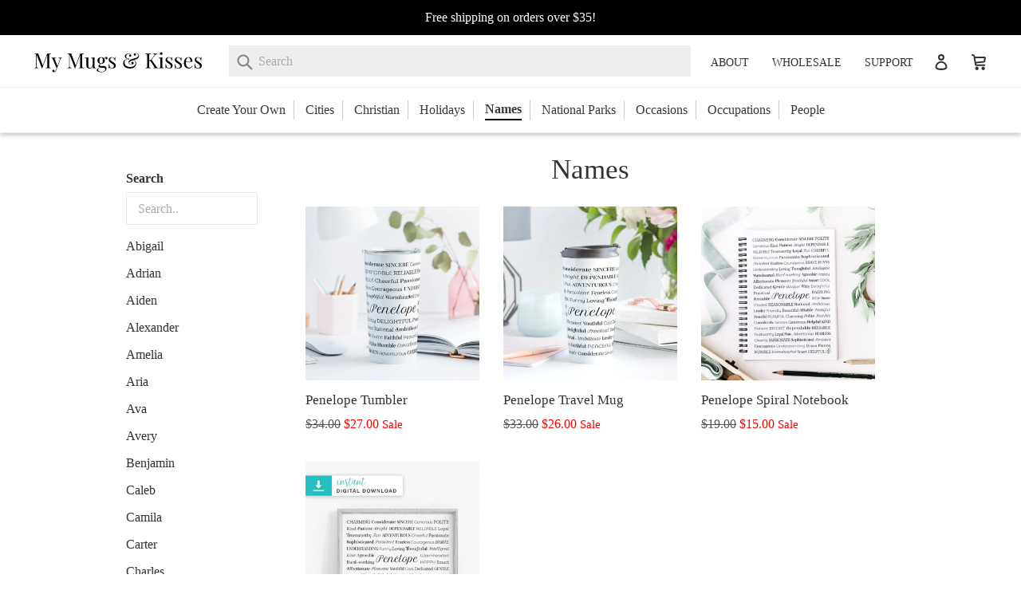

--- FILE ---
content_type: text/html; charset=utf-8
request_url: https://mymugsandkisses.com/collections/names/collection-penelope
body_size: 48859
content:
<!doctype html>
<!--[if IE 9]> <html class="ie9 no-js" lang="en"> <![endif]-->
<!-- [if (gt IE 9)|!(IE)]><! -->
<html data-template="collection" class="no-js" lang="en">
  <!-- <![endif] -->
  <head>
    <meta charset="utf-8">
    <meta http-equiv="X-UA-Compatible" content="IE=edge,chrome=1">
    <meta name="viewport" content="width=device-width,initial-scale=1">
    <meta name="theme-color" content="#000000">
    <link rel="canonical" href="https://mymugsandkisses.com/collections/names/collection-penelope">

    
      <link rel="shortcut icon" href="//mymugsandkisses.com/cdn/shop/files/Untitled_Artwork_32x32.png?v=1613679957" type="image/png">
    

    <script>
      // Defensive guard: some in-app browsers (e.g., Facebook on iOS) don't expose window.webkit,
      // and third-party SDKs may access window.webkit.messageHandlers without guarding.
      // Ensure window.webkit exists so property access doesn't throw.
      (function () {
        try {
          if (typeof window !== 'undefined' && !window.webkit) {
            window.webkit = {};
          }
        } catch (e) {
          // no-op
        }
      })();
    </script>

    
    <title>
    Names
    
 &ndash; Tagged &quot;collection-Penelope&quot;
    
    
      &ndash; My Mugs &amp; Kisses
    
  </title>

    

    <!-- /snippets/social-meta-tags.liquid -->
<meta property="og:site_name" content="My Mugs &amp; Kisses">
<meta property="og:url" content="https://mymugsandkisses.com/collections/names/collection-penelope">
<meta property="og:title" content="Names">
<meta property="og:type" content="website">
<meta property="og:description" content="Our lettered designs invoke nostalgia while featuring the cities, colleges, occasions, National Parks, and holidays you love! Personalize the perfect gift today!">


<meta name="twitter:site" content="@">
<meta name="twitter:card" content="summary_large_image">
<meta name="twitter:title" content="Names">
<meta name="twitter:description" content="Our lettered designs invoke nostalgia while featuring the cities, colleges, occasions, National Parks, and holidays you love! Personalize the perfect gift today!">

    <link href="//mymugsandkisses.com/cdn/shop/t/7/assets/theme.scss.css?v=32901960573622678231762914994" rel="stylesheet" type="text/css" media="all" />

    <link
      href="https://fonts.googleapis.com/css?family=Work+Sans:400,500,600,700&display=swap"
      rel="preload"
      as="style"
      onload="this.rel='stylesheet'"
    >
    

    <script src="https://cdn.jsdelivr.net/npm/vue@2.7.14"></script>

    <script>
      var theme = {
        strings: {
          addToCart: "Add to cart",
          soldOut: "Sold out",
          unavailable: "Unavailable",
          showMore: "Show More",
          showLess: "Show Less"
        },
        moneyFormat: "${{amount}}"
      }

      document.documentElement.className = document.documentElement.className.replace('no-js', 'js');
    </script>

    <!--[if (lte IE 9) ]> <script src="//mymugsandkisses.com/cdn/shop/t/7/assets/match-media.min.js?v=22265819453975888031762386511" type="text/javascript"></script> <![endif]-->

    

    <!-- [if (gt IE 9)|!(IE)]><! -->
    <script src="//mymugsandkisses.com/cdn/shop/t/7/assets/vendor.js?v=121577206115031793331765042977" defer="defer"></script>
    <!-- <![endif] -->
    <!--[if lte IE 9]> <script src="//mymugsandkisses.com/cdn/shop/t/7/assets/vendor.js?v=121577206115031793331765042977"></script> <![endif]-->

    <!-- [if (gt IE 9)|!(IE)]><! -->
    <script src="//mymugsandkisses.com/cdn/shop/t/7/assets/theme.js?v=81262718301819136701763046899" defer="defer"></script>
    <!-- <![endif] -->
    <!--[if lte IE 9]> <script src="//mymugsandkisses.com/cdn/shop/t/7/assets/theme.js?v=81262718301819136701763046899"></script> <![endif]-->
    <script>
  /*! lazysizes.min.js - lazysizes - v5.1.0 */
  !(function (a, b) {
    var c = b(a, a.document);
    (a.lazySizes = c), 'object' == typeof module && module.exports && (module.exports = c);
  })('undefined' != typeof window ? window : {}, function (a, b) {
    'use strict';
    var c, d;
    if (
      ((function () {
        var b,
          c = {
            lazyClass: 'lazyload',
            loadedClass: 'lazyloaded',
            loadingClass: 'lazyloading',
            preloadClass: 'lazypreload',
            errorClass: 'lazyerror',
            autosizesClass: 'lazyautosizes',
            srcAttr: 'data-src',
            srcsetAttr: 'data-srcset',
            sizesAttr: 'data-sizes',
            minSize: 40,
            customMedia: {},
            init: !0,
            expFactor: 1.5,
            hFac: 0.8,
            loadMode: 2,
            loadHidden: !0,
            ricTimeout: 0,
            throttleDelay: 125,
          };
        d = a.lazySizesConfig || a.lazysizesConfig || {};
        for (b in c) b in d || (d[b] = c[b]);
      })(),
      !b || !b.getElementsByClassName)
    )
      return { init: function () {}, cfg: d, noSupport: !0 };
    var e = b.documentElement,
      f = a.Date,
      g = a.HTMLPictureElement,
      h = 'addEventListener',
      i = 'getAttribute',
      j = a[h],
      k = a.setTimeout,
      l = a.requestAnimationFrame || k,
      m = a.requestIdleCallback,
      n = /^picture$/i,
      o = ['load', 'error', 'lazyincluded', '_lazyloaded'],
      p = {},
      q = Array.prototype.forEach,
      r = function (a, b) {
        return p[b] || (p[b] = new RegExp('(\\s|^)' + b + '(\\s|$)')), p[b].test(a[i]('class') || '') && p[b];
      },
      s = function (a, b) {
        r(a, b) || a.setAttribute('class', (a[i]('class') || '').trim() + ' ' + b);
      },
      t = function (a, b) {
        var c;
        (c = r(a, b)) && a.setAttribute('class', (a[i]('class') || '').replace(c, ' '));
      },
      u = function (a, b, c) {
        var d = c ? h : 'removeEventListener';
        c && u(a, b),
          o.forEach(function (c) {
            a[d](c, b);
          });
      },
      v = function (a, d, e, f, g) {
        var h = b.createEvent('Event');
        return e || (e = {}), (e.instance = c), h.initEvent(d, !f, !g), (h.detail = e), a.dispatchEvent(h), h;
      },
      w = function (b, c) {
        var e;
        !g && (e = a.picturefill || d.pf)
          ? (c && c.src && !b[i]('srcset') && b.setAttribute('srcset', c.src), e({ reevaluate: !0, elements: [b] }))
          : c && c.src && (b.src = c.src);
      },
      x = function (a, b) {
        return (getComputedStyle(a, null) || {})[b];
      },
      y = function (a, b, c) {
        for (c = c || a.offsetWidth; c < d.minSize && b && !a._lazysizesWidth; )
          (c = b.offsetWidth), (b = b.parentNode);
        return c;
      },
      z = (function () {
        var a,
          c,
          d = [],
          e = [],
          f = d,
          g = function () {
            var b = f;
            for (f = d.length ? e : d, a = !0, c = !1; b.length; ) b.shift()();
            a = !1;
          },
          h = function (d, e) {
            a && !e ? d.apply(this, arguments) : (f.push(d), c || ((c = !0), (b.hidden ? k : l)(g)));
          };
        return (h._lsFlush = g), h;
      })(),
      A = function (a, b) {
        return b
          ? function () {
              z(a);
            }
          : function () {
              var b = this,
                c = arguments;
              z(function () {
                a.apply(b, c);
              });
            };
      },
      B = function (a) {
        var b,
          c = 0,
          e = d.throttleDelay,
          g = d.ricTimeout,
          h = function () {
            (b = !1), (c = f.now()), a();
          },
          i =
            m && g > 49
              ? function () {
                  m(h, { timeout: g }), g !== d.ricTimeout && (g = d.ricTimeout);
                }
              : A(function () {
                  k(h);
                }, !0);
        return function (a) {
          var d;
          (a = !0 === a) && (g = 33),
            b || ((b = !0), (d = e - (f.now() - c)), d < 0 && (d = 0), a || d < 9 ? i() : k(i, d));
        };
      },
      C = function (a) {
        var b,
          c,
          d = 99,
          e = function () {
            (b = null), a();
          },
          g = function () {
            var a = f.now() - c;
            a < d ? k(g, d - a) : (m || e)(e);
          };
        return function () {
          (c = f.now()), b || (b = k(g, d));
        };
      },
      D = (function () {
        var g,
          l,
          m,
          o,
          p,
          y,
          D,
          F,
          G,
          H,
          I,
          J,
          K = /^img$/i,
          L = /^iframe$/i,
          M = 'onscroll' in a && !/(gle|ing)bot/.test(navigator.userAgent),
          N = 0,
          O = 0,
          P = 0,
          Q = -1,
          R = function (a) {
            P--, (!a || P < 0 || !a.target) && (P = 0);
          },
          S = function (a) {
            return (
              null == J && (J = 'hidden' == x(b.body, 'visibility')),
              J || ('hidden' != x(a.parentNode, 'visibility') && 'hidden' != x(a, 'visibility'))
            );
          },
          T = function (a, c) {
            var d,
              f = a,
              g = S(a);
            for (F -= c, I += c, G -= c, H += c; g && (f = f.offsetParent) && f != b.body && f != e; )
              (g = (x(f, 'opacity') || 1) > 0) &&
                'visible' != x(f, 'overflow') &&
                ((d = f.getBoundingClientRect()), (g = H > d.left && G < d.right && I > d.top - 1 && F < d.bottom + 1));
            return g;
          },
          U = function () {
            var a,
              f,
              h,
              j,
              k,
              m,
              n,
              p,
              q,
              r,
              s,
              t,
              u = c.elements;
            if ((o = d.loadMode) && P < 8 && (a = u.length)) {
              for (f = 0, Q++; f < a; f++)
                if (u[f] && !u[f]._lazyRace)
                  if (!M || (c.prematureUnveil && c.prematureUnveil(u[f]))) aa(u[f]);
                  else if (
                    (((p = u[f][i]('data-expand')) && (m = 1 * p)) || (m = O),
                    r ||
                      ((r =
                        !d.expand || d.expand < 1
                          ? e.clientHeight > 500 && e.clientWidth > 500
                            ? 500
                            : 370
                          : d.expand),
                      (c._defEx = r),
                      (s = r * d.expFactor),
                      (t = d.hFac),
                      (J = null),
                      O < s && P < 1 && Q > 2 && o > 2 && !b.hidden
                        ? ((O = s), (Q = 0))
                        : (O = o > 1 && Q > 1 && P < 6 ? r : N)),
                    q !== m && ((y = innerWidth + m * t), (D = innerHeight + m), (n = -1 * m), (q = m)),
                    (h = u[f].getBoundingClientRect()),
                    (I = h.bottom) >= n &&
                      (F = h.top) <= D &&
                      (H = h.right) >= n * t &&
                      (G = h.left) <= y &&
                      (I || H || G || F) &&
                      (d.loadHidden || S(u[f])) &&
                      ((l && P < 3 && !p && (o < 3 || Q < 4)) || T(u[f], m)))
                  ) {
                    if ((aa(u[f]), (k = !0), P > 9)) break;
                  } else
                    !k &&
                      l &&
                      !j &&
                      P < 4 &&
                      Q < 4 &&
                      o > 2 &&
                      (g[0] || d.preloadAfterLoad) &&
                      (g[0] || (!p && (I || H || G || F || 'auto' != u[f][i](d.sizesAttr)))) &&
                      (j = g[0] || u[f]);
              j && !k && aa(j);
            }
          },
          V = B(U),
          W = function (a) {
            var b = a.target;
            if (b._lazyCache) return void delete b._lazyCache;
            R(a), s(b, d.loadedClass), t(b, d.loadingClass), u(b, Y), v(b, 'lazyloaded');
          },
          X = A(W),
          Y = function (a) {
            X({ target: a.target });
          },
          Z = function (a, b) {
            try {
              a.contentWindow.location.replace(b);
            } catch (c) {
              a.src = b;
            }
          },
          $ = function (a) {
            var b,
              c = a[i](d.srcsetAttr);
            (b = d.customMedia[a[i]('data-media') || a[i]('media')]) && a.setAttribute('media', b),
              c && a.setAttribute('srcset', c);
          },
          _ = A(function (a, b, c, e, f) {
            var g, h, j, l, o, p;
            (o = v(a, 'lazybeforeunveil', b)).defaultPrevented ||
              (e && (c ? s(a, d.autosizesClass) : a.setAttribute('sizes', e)),
              (h = a[i](d.srcsetAttr)),
              (g = a[i](d.srcAttr)),
              f && ((j = a.parentNode), (l = j && n.test(j.nodeName || ''))),
              (p = b.firesLoad || ('src' in a && (h || g || l))),
              (o = { target: a }),
              s(a, d.loadingClass),
              p && (clearTimeout(m), (m = k(R, 2500)), u(a, Y, !0)),
              l && q.call(j.getElementsByTagName('source'), $),
              h ? a.setAttribute('srcset', h) : g && !l && (L.test(a.nodeName) ? Z(a, g) : (a.src = g)),
              f && (h || l) && w(a, { src: g })),
              a._lazyRace && delete a._lazyRace,
              t(a, d.lazyClass),
              z(function () {
                var b = a.complete && a.naturalWidth > 1;
                (p && !b) ||
                  (b && s(a, 'ls-is-cached'),
                  W(o),
                  (a._lazyCache = !0),
                  k(function () {
                    '_lazyCache' in a && delete a._lazyCache;
                  }, 9)),
                  'lazy' == a.loading && P--;
              }, !0);
          }),
          aa = function (a) {
            if (!a._lazyRace) {
              var b,
                c = K.test(a.nodeName),
                e = c && (a[i](d.sizesAttr) || a[i]('sizes')),
                f = 'auto' == e;
              ((!f && l) ||
                !c ||
                (!a[i]('src') && !a.srcset) ||
                a.complete ||
                r(a, d.errorClass) ||
                !r(a, d.lazyClass)) &&
                ((b = v(a, 'lazyunveilread').detail),
                f && E.updateElem(a, !0, a.offsetWidth),
                (a._lazyRace = !0),
                P++,
                _(a, b, f, e, c));
            }
          },
          ba = C(function () {
            (d.loadMode = 3), V();
          }),
          ca = function () {
            3 == d.loadMode && (d.loadMode = 2), ba();
          },
          da = function () {
            if (!l) {
              if (f.now() - p < 999) return void k(da, 999);
              (l = !0), (d.loadMode = 3), V(), j('scroll', ca, !0);
            }
          };
        return {
          _: function () {
            (p = f.now()),
              (c.elements = b.getElementsByClassName(d.lazyClass)),
              (g = b.getElementsByClassName(d.lazyClass + ' ' + d.preloadClass)),
              j('scroll', V, !0),
              j('resize', V, !0),
              a.MutationObserver
                ? new MutationObserver(V).observe(e, { childList: !0, subtree: !0, attributes: !0 })
                : (e[h]('DOMNodeInserted', V, !0), e[h]('DOMAttrModified', V, !0), setInterval(V, 999)),
              j('hashchange', V, !0),
              ['focus', 'mouseover', 'click', 'load', 'transitionend', 'animationend'].forEach(function (a) {
                b[h](a, V, !0);
              }),
              /d$|^c/.test(b.readyState) ? da() : (j('load', da), b[h]('DOMContentLoaded', V), k(da, 2e4)),
              c.elements.length ? (U(), z._lsFlush()) : V();
          },
          checkElems: V,
          unveil: aa,
          _aLSL: ca,
        };
      })(),
      E = (function () {
        var a,
          c = A(function (a, b, c, d) {
            var e, f, g;
            if (((a._lazysizesWidth = d), (d += 'px'), a.setAttribute('sizes', d), n.test(b.nodeName || '')))
              for (e = b.getElementsByTagName('source'), f = 0, g = e.length; f < g; f++) e[f].setAttribute('sizes', d);
            c.detail.dataAttr || w(a, c.detail);
          }),
          e = function (a, b, d) {
            var e,
              f = a.parentNode;
            f &&
              ((d = y(a, f, d)),
              (e = v(a, 'lazybeforesizes', { width: d, dataAttr: !!b })),
              e.defaultPrevented || ((d = e.detail.width) && d !== a._lazysizesWidth && c(a, f, e, d)));
          },
          f = function () {
            var b,
              c = a.length;
            if (c) for (b = 0; b < c; b++) e(a[b]);
          },
          g = C(f);
        return {
          _: function () {
            (a = b.getElementsByClassName(d.autosizesClass)), j('resize', g);
          },
          checkElems: g,
          updateElem: e,
        };
      })(),
      F = function () {
        !F.i && b.getElementsByClassName && ((F.i = !0), E._(), D._());
      };
    return (
      k(function () {
        d.init && F();
      }),
      (c = { cfg: d, autoSizer: E, loader: D, init: F, uP: w, aC: s, rC: t, hC: r, fire: v, gW: y, rAF: z })
    );
  });
</script>


    <script>
  /*! ls.rias.min.js - lazysizes - v5.1.0 */
  !(function (a, b) {
    var c = function () {
      b(a.lazySizes), a.removeEventListener('lazyunveilread', c, !0);
    };
    (b = b.bind(null, a, a.document)),
      'object' == typeof module && module.exports
        ? b(require('lazysizes'))
        : a.lazySizes
        ? c()
        : a.addEventListener('lazyunveilread', c, !0);
  })(window, function (a, b, c) {
    'use strict';
    function d(b, c) {
      var d,
        e,
        f,
        g,
        h = a.getComputedStyle(b);
      (e = b.parentNode),
        (g = { isPicture: !(!e || !n.test(e.nodeName || '')) }),
        (f = function (a, c) {
          var d = b.getAttribute('data-' + a);
          if (!d) {
            var e = h.getPropertyValue('--ls-' + a);
            e && (d = e.trim());
          }
          if (d) {
            if ('true' == d) d = !0;
            else if ('false' == d) d = !1;
            else if (m.test(d)) d = parseFloat(d);
            else if ('function' == typeof j[a]) d = j[a](b, d);
            else if (r.test(d))
              try {
                d = JSON.parse(d);
              } catch (a) {}
            g[a] = d;
          } else
            a in j && 'function' != typeof j[a] ? (g[a] = j[a]) : c && 'function' == typeof j[a] && (g[a] = j[a](b, d));
        });
      for (d in j) f(d);
      return (
        c.replace(q, function (a, b) {
          b in g || f(b, !0);
        }),
        g
      );
    }
    function e(a, b) {
      var c = [],
        d = function (a, c) {
          return l[typeof b[c]] ? b[c] : a;
        };
      return (
        (c.srcset = []),
        b.absUrl && (t.setAttribute('href', a), (a = t.href)),
        (a = ((b.prefix || '') + a + (b.postfix || '')).replace(q, d)),
        b.widths.forEach(function (d) {
          var e = b.widthmap[d] || d,
            f = b.aspectratio || b.ratio,
            g = !b.aspectratio && j.traditionalRatio,
            h = { u: a.replace(o, e).replace(p, f ? (g ? Math.round(d * f) : Math.round(d / f)) : ''), w: d };
          c.push(h), c.srcset.push((h.c = h.u + ' ' + d + 'w'));
        }),
        c
      );
    }
    function f(a, c, d) {
      var f = 0,
        g = 0,
        h = d;
      if (a) {
        if ('container' === c.ratio) {
          for (f = h.scrollWidth, g = h.scrollHeight; !((f && g) || h === b); )
            (h = h.parentNode), (f = h.scrollWidth), (g = h.scrollHeight);
          f && g && (c.ratio = g / f);
        }
        (a = e(a, c)),
          (a.isPicture = c.isPicture),
          v && 'IMG' == d.nodeName.toUpperCase()
            ? d.removeAttribute(i.srcsetAttr)
            : d.setAttribute(i.srcsetAttr, a.srcset.join(', ')),
          Object.defineProperty(d, '_lazyrias', { value: a, writable: !0 });
      }
    }
    function g(a, b) {
      var e = d(a, b);
      return j.modifyOptions.call(a, { target: a, details: e, detail: e }), c.fire(a, 'lazyriasmodifyoptions', e), e;
    }
    function h(a) {
      return (
        a.getAttribute(a.getAttribute('data-srcattr') || j.srcAttr) ||
        a.getAttribute(i.srcsetAttr) ||
        a.getAttribute(i.srcAttr) ||
        a.getAttribute('data-pfsrcset') ||
        ''
      );
    }
    var i,
      j,
      k = c.cfg,
      l = { string: 1, number: 1 },
      m = /^\-*\+*\d+\.*\d*$/,
      n = /^picture$/i,
      o = /\s*\{\s*width\s*\}\s*/i,
      p = /\s*\{\s*height\s*\}\s*/i,
      q = /\s*\{\s*([a-z0-9]+)\s*\}\s*/gi,
      r = /^\[.*\]|\{.*\}$/,
      s = /^(?:auto|\d+(px)?)$/,
      t = b.createElement('a'),
      u = b.createElement('img'),
      v = 'srcset' in u && !('sizes' in u),
      w = !!a.HTMLPictureElement && !v;
    !(function () {
      var a,
        b = function () {},
        d = {
          prefix: '',
          postfix: '',
          srcAttr: 'data-src',
          absUrl: !1,
          modifyOptions: b,
          widthmap: {},
          ratio: !1,
          traditionalRatio: !1,
          aspectratio: !1,
        };
      (i = c && c.cfg),
        i.supportsType ||
          (i.supportsType = function (a) {
            return !a;
          }),
        i.rias || (i.rias = {}),
        'widths' in (j = i.rias) ||
          ((j.widths = []),
          (function (a) {
            for (var b, c = 0; !b || b < 3e3; ) (c += 5), c > 30 && (c += 1), (b = 36 * c), a.push(b);
          })(j.widths));
      for (a in d) a in j || (j[a] = d[a]);
    })(),
      addEventListener(
        'lazybeforesizes',
        function (a) {
          if (a.detail.instance == c) {
            var b, d, e, k, l, m, n, p, q, r, t, u, v;
            if (
              ((b = a.target),
              a.detail.dataAttr &&
                !a.defaultPrevented &&
                !j.disabled &&
                (q = b.getAttribute(i.sizesAttr) || b.getAttribute('sizes')) &&
                s.test(q))
            ) {
              if (
                ((d = h(b)),
                (e = g(b, d)),
                (t = o.test(e.prefix) || o.test(e.postfix)),
                e.isPicture && (k = b.parentNode))
              )
                for (l = k.getElementsByTagName('source'), m = 0, n = l.length; m < n; m++)
                  (t || o.test((p = h(l[m])))) && (f(p, e, l[m]), (u = !0));
              t || o.test(d)
                ? (f(d, e, b), (u = !0))
                : u &&
                  ((v = []),
                  (v.srcset = []),
                  (v.isPicture = !0),
                  Object.defineProperty(b, '_lazyrias', { value: v, writable: !0 })),
                u &&
                  (w
                    ? b.removeAttribute(i.srcAttr)
                    : 'auto' != q && ((r = { width: parseInt(q, 10) }), x({ target: b, detail: r })));
            }
          }
        },
        !0
      );
    var x = (function () {
      var d = function (a, b) {
          return a.w - b.w;
        },
        e = function (a) {
          var b,
            c,
            d = a.length,
            e = a[d - 1],
            f = 0;
          for (f; f < d; f++)
            if (((e = a[f]), (e.d = e.w / a.w), e.d >= a.d)) {
              !e.cached &&
                (b = a[f - 1]) &&
                b.d > a.d - 0.13 * Math.pow(a.d, 2.2) &&
                ((c = Math.pow(b.d - 0.6, 1.6)), b.cached && (b.d += 0.15 * c), b.d + (e.d - a.d) * c > a.d && (e = b));
              break;
            }
          return e;
        },
        f = function (a, b) {
          var d;
          return (
            !a._lazyrias &&
              c.pWS &&
              (d = c.pWS(a.getAttribute(i.srcsetAttr || ''))).length &&
              (Object.defineProperty(a, '_lazyrias', { value: d, writable: !0 }),
              b && a.parentNode && (d.isPicture = 'PICTURE' == a.parentNode.nodeName.toUpperCase())),
            a._lazyrias
          );
        },
        g = function (b) {
          var d = a.devicePixelRatio || 1,
            e = c.getX && c.getX(b);
          return Math.min(e || d, 2.4, d);
        },
        h = function (b, c) {
          var h, i, j, k, l, m;
          if (((l = b._lazyrias), l.isPicture && a.matchMedia))
            for (i = 0, h = b.parentNode.getElementsByTagName('source'), j = h.length; i < j; i++)
              if (
                f(h[i]) &&
                !h[i].getAttribute('type') &&
                (!(k = h[i].getAttribute('media')) || (matchMedia(k) || {}).matches)
              ) {
                l = h[i]._lazyrias;
                break;
              }
          return (!l.w || l.w < c) && ((l.w = c), (l.d = g(b)), (m = e(l.sort(d)))), m;
        },
        j = function (d) {
          if (d.detail.instance == c) {
            var e,
              g = d.target;
            if (!v && (a.respimage || a.picturefill || k.pf)) return void b.removeEventListener('lazybeforesizes', j);
            ('_lazyrias' in g || (d.detail.dataAttr && f(g, !0))) &&
              (e = h(g, d.detail.width)) &&
              e.u &&
              g._lazyrias.cur != e.u &&
              ((g._lazyrias.cur = e.u),
              (e.cached = !0),
              c.rAF(function () {
                g.setAttribute(i.srcAttr, e.u), g.setAttribute('src', e.u);
              }));
          }
        };
      return w ? (j = function () {}) : addEventListener('lazybeforesizes', j), j;
    })();
  });
</script>


    <script>
  /*! ls.bgset.min.js - lazysizes - v5.1.0 */
  !(function (a, b) {
    var c = function () {
      b(a.lazySizes), a.removeEventListener('lazyunveilread', c, !0);
    };
    (b = b.bind(null, a, a.document)),
      'object' == typeof module && module.exports
        ? b(require('lazysizes'))
        : a.lazySizes
        ? c()
        : a.addEventListener('lazyunveilread', c, !0);
  })(window, function (a, b, c) {
    'use strict';
    if (a.addEventListener) {
      var d = c.cfg,
        e = /\s+/g,
        f = /\s*\|\s+|\s+\|\s*/g,
        g = /^(.-?)(?:\s+\[\s*(.-?)\s*\])(?:\s+\[\s*(.-?)\s*\])?$/,
        h = /^\s*\(*\s*type\s*:\s*(.-?)\s*\)*\s*$/,
        i = /\(|\)|'/,
        j = { contain: 1, cover: 1 },
        k = function (a) {
          var b = c.gW(a, a.parentNode);
          return (!a._lazysizesWidth || b > a._lazysizesWidth) && (a._lazysizesWidth = b), a._lazysizesWidth;
        },
        l = function (a) {
          var b;
          return (
            (b = (getComputedStyle(a) || { getPropertyValue: function () {} }).getPropertyValue('background-size')),
            !j[b] && j[a.style.backgroundSize] && (b = a.style.backgroundSize),
            b
          );
        },
        m = function (a, b) {
          if (b) {
            var c = b.match(h);
            c && c[1] ? a.setAttribute('type', c[1]) : a.setAttribute('media', d.customMedia[b] || b);
          }
        },
        n = function (a, c, h) {
          var i = b.createElement('picture'),
            j = c.getAttribute(d.sizesAttr),
            k = c.getAttribute('data-ratio'),
            l = c.getAttribute('data-optimumx');
          c._lazybgset && c._lazybgset.parentNode == c && c.removeChild(c._lazybgset),
            Object.defineProperty(h, '_lazybgset', { value: c, writable: !0 }),
            Object.defineProperty(c, '_lazybgset', { value: i, writable: !0 }),
            (a = a.replace(e, ' ').split(f)),
            (i.style.display = 'none'),
            (h.className = d.lazyClass),
            1 != a.length || j || (j = 'auto'),
            a.forEach(function (a) {
              var c,
                e = b.createElement('source');
              j && 'auto' != j && e.setAttribute('sizes', j),
                (c = a.match(g))
                  ? (e.setAttribute(d.srcsetAttr, c[1]), m(e, c[2]), m(e, c[3]))
                  : e.setAttribute(d.srcsetAttr, a),
                i.appendChild(e);
            }),
            j && (h.setAttribute(d.sizesAttr, j), c.removeAttribute(d.sizesAttr), c.removeAttribute('sizes')),
            l && h.setAttribute('data-optimumx', l),
            k && h.setAttribute('data-ratio', k),
            i.appendChild(h),
            c.appendChild(i);
        },
        o = function (a) {
          if (a.target._lazybgset) {
            var b = a.target,
              d = b._lazybgset,
              e = b.currentSrc || b.src;
            if (e) {
              var f = c.fire(d, 'bgsetproxy', { src: e, useSrc: i.test(e) ? JSON.stringify(e) : e });
              f.defaultPrevented || (d.style.backgroundImage = 'url(' + f.detail.useSrc + ')');
            }
            b._lazybgsetLoading && (c.fire(d, '_lazyloaded', {}, !1, !0), delete b._lazybgsetLoading);
          }
        };
      addEventListener('lazybeforeunveil', function (a) {
        var d, e, f;
        !a.defaultPrevented &&
          (d = a.target.getAttribute('data-bgset')) &&
          ((f = a.target),
          (e = b.createElement('img')),
          (e.alt = ''),
          (e._lazybgsetLoading = !0),
          (a.detail.firesLoad = !0),
          n(d, f, e),
          setTimeout(function () {
            c.loader.unveil(e),
              c.rAF(function () {
                c.fire(e, '_lazyloaded', {}, !0, !0), e.complete && o({ target: e });
              });
          }));
      }),
        b.addEventListener('load', o, !0),
        a.addEventListener(
          'lazybeforesizes',
          function (a) {
            if (a.detail.instance == c && a.target._lazybgset && a.detail.dataAttr) {
              var b = a.target._lazybgset,
                d = l(b);
              j[d] &&
                ((a.target._lazysizesParentFit = d),
                c.rAF(function () {
                  a.target.setAttribute('data-parent-fit', d),
                    a.target._lazysizesParentFit && delete a.target._lazysizesParentFit;
                }));
            }
          },
          !0
        ),
        b.documentElement.addEventListener('lazybeforesizes', function (a) {
          !a.defaultPrevented &&
            a.target._lazybgset &&
            a.detail.instance == c &&
            (a.detail.width = k(a.target._lazybgset));
        });
    }
  });
</script>


    <script>window.performance && window.performance.mark && window.performance.mark('shopify.content_for_header.start');</script><meta name="google-site-verification" content="UsooDB8bHFEIXdAMHn2Zr0Zd9AVFQbzkh2pcQdaTv78">
<meta id="shopify-digital-wallet" name="shopify-digital-wallet" content="/16525941/digital_wallets/dialog">
<meta name="shopify-checkout-api-token" content="16081dc1dd11c158d52fc130cb3d3e0b">
<meta id="in-context-paypal-metadata" data-shop-id="16525941" data-venmo-supported="false" data-environment="production" data-locale="en_US" data-paypal-v4="true" data-currency="USD">
<link rel="alternate" type="application/atom+xml" title="Feed" href="/collections/names/collection-penelope.atom" />
<link rel="alternate" type="application/json+oembed" href="https://mymugsandkisses.com/collections/names/collection-penelope.oembed">
<script async="async" src="/checkouts/internal/preloads.js?locale=en-US"></script>
<link rel="preconnect" href="https://shop.app" crossorigin="anonymous">
<script async="async" src="https://shop.app/checkouts/internal/preloads.js?locale=en-US&shop_id=16525941" crossorigin="anonymous"></script>
<script id="apple-pay-shop-capabilities" type="application/json">{"shopId":16525941,"countryCode":"US","currencyCode":"USD","merchantCapabilities":["supports3DS"],"merchantId":"gid:\/\/shopify\/Shop\/16525941","merchantName":"My Mugs \u0026 Kisses","requiredBillingContactFields":["postalAddress","email"],"requiredShippingContactFields":["postalAddress","email"],"shippingType":"shipping","supportedNetworks":["visa","masterCard","amex","discover","elo","jcb"],"total":{"type":"pending","label":"My Mugs \u0026 Kisses","amount":"1.00"},"shopifyPaymentsEnabled":true,"supportsSubscriptions":true}</script>
<script id="shopify-features" type="application/json">{"accessToken":"16081dc1dd11c158d52fc130cb3d3e0b","betas":["rich-media-storefront-analytics"],"domain":"mymugsandkisses.com","predictiveSearch":true,"shopId":16525941,"locale":"en"}</script>
<script>var Shopify = Shopify || {};
Shopify.shop = "my-mugs-kisses.myshopify.com";
Shopify.locale = "en";
Shopify.currency = {"active":"USD","rate":"1.0"};
Shopify.country = "US";
Shopify.theme = {"name":"MMK-Shopify\/master","id":183744037140,"schema_name":"Debut","schema_version":"1.0.0","theme_store_id":null,"role":"main"};
Shopify.theme.handle = "null";
Shopify.theme.style = {"id":null,"handle":null};
Shopify.cdnHost = "mymugsandkisses.com/cdn";
Shopify.routes = Shopify.routes || {};
Shopify.routes.root = "/";</script>
<script type="module">!function(o){(o.Shopify=o.Shopify||{}).modules=!0}(window);</script>
<script>!function(o){function n(){var o=[];function n(){o.push(Array.prototype.slice.apply(arguments))}return n.q=o,n}var t=o.Shopify=o.Shopify||{};t.loadFeatures=n(),t.autoloadFeatures=n()}(window);</script>
<script>
  window.ShopifyPay = window.ShopifyPay || {};
  window.ShopifyPay.apiHost = "shop.app\/pay";
  window.ShopifyPay.redirectState = null;
</script>
<script id="shop-js-analytics" type="application/json">{"pageType":"collection"}</script>
<script defer="defer" async type="module" src="//mymugsandkisses.com/cdn/shopifycloud/shop-js/modules/v2/client.init-shop-cart-sync_WVOgQShq.en.esm.js"></script>
<script defer="defer" async type="module" src="//mymugsandkisses.com/cdn/shopifycloud/shop-js/modules/v2/chunk.common_C_13GLB1.esm.js"></script>
<script defer="defer" async type="module" src="//mymugsandkisses.com/cdn/shopifycloud/shop-js/modules/v2/chunk.modal_CLfMGd0m.esm.js"></script>
<script type="module">
  await import("//mymugsandkisses.com/cdn/shopifycloud/shop-js/modules/v2/client.init-shop-cart-sync_WVOgQShq.en.esm.js");
await import("//mymugsandkisses.com/cdn/shopifycloud/shop-js/modules/v2/chunk.common_C_13GLB1.esm.js");
await import("//mymugsandkisses.com/cdn/shopifycloud/shop-js/modules/v2/chunk.modal_CLfMGd0m.esm.js");

  window.Shopify.SignInWithShop?.initShopCartSync?.({"fedCMEnabled":true,"windoidEnabled":true});

</script>
<script>
  window.Shopify = window.Shopify || {};
  if (!window.Shopify.featureAssets) window.Shopify.featureAssets = {};
  window.Shopify.featureAssets['shop-js'] = {"shop-cart-sync":["modules/v2/client.shop-cart-sync_DuR37GeY.en.esm.js","modules/v2/chunk.common_C_13GLB1.esm.js","modules/v2/chunk.modal_CLfMGd0m.esm.js"],"init-fed-cm":["modules/v2/client.init-fed-cm_BucUoe6W.en.esm.js","modules/v2/chunk.common_C_13GLB1.esm.js","modules/v2/chunk.modal_CLfMGd0m.esm.js"],"shop-toast-manager":["modules/v2/client.shop-toast-manager_B0JfrpKj.en.esm.js","modules/v2/chunk.common_C_13GLB1.esm.js","modules/v2/chunk.modal_CLfMGd0m.esm.js"],"init-shop-cart-sync":["modules/v2/client.init-shop-cart-sync_WVOgQShq.en.esm.js","modules/v2/chunk.common_C_13GLB1.esm.js","modules/v2/chunk.modal_CLfMGd0m.esm.js"],"shop-button":["modules/v2/client.shop-button_B_U3bv27.en.esm.js","modules/v2/chunk.common_C_13GLB1.esm.js","modules/v2/chunk.modal_CLfMGd0m.esm.js"],"init-windoid":["modules/v2/client.init-windoid_DuP9q_di.en.esm.js","modules/v2/chunk.common_C_13GLB1.esm.js","modules/v2/chunk.modal_CLfMGd0m.esm.js"],"shop-cash-offers":["modules/v2/client.shop-cash-offers_BmULhtno.en.esm.js","modules/v2/chunk.common_C_13GLB1.esm.js","modules/v2/chunk.modal_CLfMGd0m.esm.js"],"pay-button":["modules/v2/client.pay-button_CrPSEbOK.en.esm.js","modules/v2/chunk.common_C_13GLB1.esm.js","modules/v2/chunk.modal_CLfMGd0m.esm.js"],"init-customer-accounts":["modules/v2/client.init-customer-accounts_jNk9cPYQ.en.esm.js","modules/v2/client.shop-login-button_DJ5ldayH.en.esm.js","modules/v2/chunk.common_C_13GLB1.esm.js","modules/v2/chunk.modal_CLfMGd0m.esm.js"],"avatar":["modules/v2/client.avatar_BTnouDA3.en.esm.js"],"checkout-modal":["modules/v2/client.checkout-modal_pBPyh9w8.en.esm.js","modules/v2/chunk.common_C_13GLB1.esm.js","modules/v2/chunk.modal_CLfMGd0m.esm.js"],"init-shop-for-new-customer-accounts":["modules/v2/client.init-shop-for-new-customer-accounts_BUoCy7a5.en.esm.js","modules/v2/client.shop-login-button_DJ5ldayH.en.esm.js","modules/v2/chunk.common_C_13GLB1.esm.js","modules/v2/chunk.modal_CLfMGd0m.esm.js"],"init-customer-accounts-sign-up":["modules/v2/client.init-customer-accounts-sign-up_CnczCz9H.en.esm.js","modules/v2/client.shop-login-button_DJ5ldayH.en.esm.js","modules/v2/chunk.common_C_13GLB1.esm.js","modules/v2/chunk.modal_CLfMGd0m.esm.js"],"init-shop-email-lookup-coordinator":["modules/v2/client.init-shop-email-lookup-coordinator_CzjY5t9o.en.esm.js","modules/v2/chunk.common_C_13GLB1.esm.js","modules/v2/chunk.modal_CLfMGd0m.esm.js"],"shop-follow-button":["modules/v2/client.shop-follow-button_CsYC63q7.en.esm.js","modules/v2/chunk.common_C_13GLB1.esm.js","modules/v2/chunk.modal_CLfMGd0m.esm.js"],"shop-login-button":["modules/v2/client.shop-login-button_DJ5ldayH.en.esm.js","modules/v2/chunk.common_C_13GLB1.esm.js","modules/v2/chunk.modal_CLfMGd0m.esm.js"],"shop-login":["modules/v2/client.shop-login_B9ccPdmx.en.esm.js","modules/v2/chunk.common_C_13GLB1.esm.js","modules/v2/chunk.modal_CLfMGd0m.esm.js"],"lead-capture":["modules/v2/client.lead-capture_D0K_KgYb.en.esm.js","modules/v2/chunk.common_C_13GLB1.esm.js","modules/v2/chunk.modal_CLfMGd0m.esm.js"],"payment-terms":["modules/v2/client.payment-terms_BWmiNN46.en.esm.js","modules/v2/chunk.common_C_13GLB1.esm.js","modules/v2/chunk.modal_CLfMGd0m.esm.js"]};
</script>
<script id="__st">var __st={"a":16525941,"offset":-18000,"reqid":"afa9d2f7-5a06-4a49-87fd-10ea12aa8e8e-1769689966","pageurl":"mymugsandkisses.com\/collections\/names\/collection-penelope","u":"502c1f43d8eb","p":"collection","rtyp":"collection","rid":172635684961};</script>
<script>window.ShopifyPaypalV4VisibilityTracking = true;</script>
<script id="captcha-bootstrap">!function(){'use strict';const t='contact',e='account',n='new_comment',o=[[t,t],['blogs',n],['comments',n],[t,'customer']],c=[[e,'customer_login'],[e,'guest_login'],[e,'recover_customer_password'],[e,'create_customer']],r=t=>t.map((([t,e])=>`form[action*='/${t}']:not([data-nocaptcha='true']) input[name='form_type'][value='${e}']`)).join(','),a=t=>()=>t?[...document.querySelectorAll(t)].map((t=>t.form)):[];function s(){const t=[...o],e=r(t);return a(e)}const i='password',u='form_key',d=['recaptcha-v3-token','g-recaptcha-response','h-captcha-response',i],f=()=>{try{return window.sessionStorage}catch{return}},m='__shopify_v',_=t=>t.elements[u];function p(t,e,n=!1){try{const o=window.sessionStorage,c=JSON.parse(o.getItem(e)),{data:r}=function(t){const{data:e,action:n}=t;return t[m]||n?{data:e,action:n}:{data:t,action:n}}(c);for(const[e,n]of Object.entries(r))t.elements[e]&&(t.elements[e].value=n);n&&o.removeItem(e)}catch(o){console.error('form repopulation failed',{error:o})}}const l='form_type',E='cptcha';function T(t){t.dataset[E]=!0}const w=window,h=w.document,L='Shopify',v='ce_forms',y='captcha';let A=!1;((t,e)=>{const n=(g='f06e6c50-85a8-45c8-87d0-21a2b65856fe',I='https://cdn.shopify.com/shopifycloud/storefront-forms-hcaptcha/ce_storefront_forms_captcha_hcaptcha.v1.5.2.iife.js',D={infoText:'Protected by hCaptcha',privacyText:'Privacy',termsText:'Terms'},(t,e,n)=>{const o=w[L][v],c=o.bindForm;if(c)return c(t,g,e,D).then(n);var r;o.q.push([[t,g,e,D],n]),r=I,A||(h.body.append(Object.assign(h.createElement('script'),{id:'captcha-provider',async:!0,src:r})),A=!0)});var g,I,D;w[L]=w[L]||{},w[L][v]=w[L][v]||{},w[L][v].q=[],w[L][y]=w[L][y]||{},w[L][y].protect=function(t,e){n(t,void 0,e),T(t)},Object.freeze(w[L][y]),function(t,e,n,w,h,L){const[v,y,A,g]=function(t,e,n){const i=e?o:[],u=t?c:[],d=[...i,...u],f=r(d),m=r(i),_=r(d.filter((([t,e])=>n.includes(e))));return[a(f),a(m),a(_),s()]}(w,h,L),I=t=>{const e=t.target;return e instanceof HTMLFormElement?e:e&&e.form},D=t=>v().includes(t);t.addEventListener('submit',(t=>{const e=I(t);if(!e)return;const n=D(e)&&!e.dataset.hcaptchaBound&&!e.dataset.recaptchaBound,o=_(e),c=g().includes(e)&&(!o||!o.value);(n||c)&&t.preventDefault(),c&&!n&&(function(t){try{if(!f())return;!function(t){const e=f();if(!e)return;const n=_(t);if(!n)return;const o=n.value;o&&e.removeItem(o)}(t);const e=Array.from(Array(32),(()=>Math.random().toString(36)[2])).join('');!function(t,e){_(t)||t.append(Object.assign(document.createElement('input'),{type:'hidden',name:u})),t.elements[u].value=e}(t,e),function(t,e){const n=f();if(!n)return;const o=[...t.querySelectorAll(`input[type='${i}']`)].map((({name:t})=>t)),c=[...d,...o],r={};for(const[a,s]of new FormData(t).entries())c.includes(a)||(r[a]=s);n.setItem(e,JSON.stringify({[m]:1,action:t.action,data:r}))}(t,e)}catch(e){console.error('failed to persist form',e)}}(e),e.submit())}));const S=(t,e)=>{t&&!t.dataset[E]&&(n(t,e.some((e=>e===t))),T(t))};for(const o of['focusin','change'])t.addEventListener(o,(t=>{const e=I(t);D(e)&&S(e,y())}));const B=e.get('form_key'),M=e.get(l),P=B&&M;t.addEventListener('DOMContentLoaded',(()=>{const t=y();if(P)for(const e of t)e.elements[l].value===M&&p(e,B);[...new Set([...A(),...v().filter((t=>'true'===t.dataset.shopifyCaptcha))])].forEach((e=>S(e,t)))}))}(h,new URLSearchParams(w.location.search),n,t,e,['guest_login'])})(!0,!0)}();</script>
<script integrity="sha256-4kQ18oKyAcykRKYeNunJcIwy7WH5gtpwJnB7kiuLZ1E=" data-source-attribution="shopify.loadfeatures" defer="defer" src="//mymugsandkisses.com/cdn/shopifycloud/storefront/assets/storefront/load_feature-a0a9edcb.js" crossorigin="anonymous"></script>
<script crossorigin="anonymous" defer="defer" src="//mymugsandkisses.com/cdn/shopifycloud/storefront/assets/shopify_pay/storefront-65b4c6d7.js?v=20250812"></script>
<script data-source-attribution="shopify.dynamic_checkout.dynamic.init">var Shopify=Shopify||{};Shopify.PaymentButton=Shopify.PaymentButton||{isStorefrontPortableWallets:!0,init:function(){window.Shopify.PaymentButton.init=function(){};var t=document.createElement("script");t.src="https://mymugsandkisses.com/cdn/shopifycloud/portable-wallets/latest/portable-wallets.en.js",t.type="module",document.head.appendChild(t)}};
</script>
<script data-source-attribution="shopify.dynamic_checkout.buyer_consent">
  function portableWalletsHideBuyerConsent(e){var t=document.getElementById("shopify-buyer-consent"),n=document.getElementById("shopify-subscription-policy-button");t&&n&&(t.classList.add("hidden"),t.setAttribute("aria-hidden","true"),n.removeEventListener("click",e))}function portableWalletsShowBuyerConsent(e){var t=document.getElementById("shopify-buyer-consent"),n=document.getElementById("shopify-subscription-policy-button");t&&n&&(t.classList.remove("hidden"),t.removeAttribute("aria-hidden"),n.addEventListener("click",e))}window.Shopify?.PaymentButton&&(window.Shopify.PaymentButton.hideBuyerConsent=portableWalletsHideBuyerConsent,window.Shopify.PaymentButton.showBuyerConsent=portableWalletsShowBuyerConsent);
</script>
<script data-source-attribution="shopify.dynamic_checkout.cart.bootstrap">document.addEventListener("DOMContentLoaded",(function(){function t(){return document.querySelector("shopify-accelerated-checkout-cart, shopify-accelerated-checkout")}if(t())Shopify.PaymentButton.init();else{new MutationObserver((function(e,n){t()&&(Shopify.PaymentButton.init(),n.disconnect())})).observe(document.body,{childList:!0,subtree:!0})}}));
</script>
<link id="shopify-accelerated-checkout-styles" rel="stylesheet" media="screen" href="https://mymugsandkisses.com/cdn/shopifycloud/portable-wallets/latest/accelerated-checkout-backwards-compat.css" crossorigin="anonymous">
<style id="shopify-accelerated-checkout-cart">
        #shopify-buyer-consent {
  margin-top: 1em;
  display: inline-block;
  width: 100%;
}

#shopify-buyer-consent.hidden {
  display: none;
}

#shopify-subscription-policy-button {
  background: none;
  border: none;
  padding: 0;
  text-decoration: underline;
  font-size: inherit;
  cursor: pointer;
}

#shopify-subscription-policy-button::before {
  box-shadow: none;
}

      </style>

<script>window.performance && window.performance.mark && window.performance.mark('shopify.content_for_header.end');</script>

    
<!-- Start of Judge.me Core -->
<link rel="dns-prefetch" href="https://cdn.judge.me/">
<script data-cfasync='false' class='jdgm-settings-script'>window.jdgmSettings={"pagination":5,"disable_web_reviews":false,"badge_no_review_text":"No reviews","badge_n_reviews_text":"{{ n }} review/reviews","badge_star_color":"#ffd200","hide_badge_preview_if_no_reviews":true,"badge_hide_text":false,"enforce_center_preview_badge":false,"widget_title":"Customer Reviews","widget_open_form_text":"Write a review","widget_close_form_text":"Cancel review","widget_refresh_page_text":"Refresh page","widget_summary_text":"Based on {{ number_of_reviews }} review/reviews","widget_no_review_text":"Be the first to write a review","widget_name_field_text":"Display name","widget_verified_name_field_text":"Verified Name (public)","widget_name_placeholder_text":"Display name","widget_required_field_error_text":"This field is required.","widget_email_field_text":"Email address","widget_verified_email_field_text":"Verified Email (private, can not be edited)","widget_email_placeholder_text":"Your email address","widget_email_field_error_text":"Please enter a valid email address.","widget_rating_field_text":"Rating","widget_review_title_field_text":"Review Title","widget_review_title_placeholder_text":"Give your review a title","widget_review_body_field_text":"Review content","widget_review_body_placeholder_text":"Start writing here...","widget_pictures_field_text":"Picture/Video (optional)","widget_submit_review_text":"Submit Review","widget_submit_verified_review_text":"Submit Verified Review","widget_submit_success_msg_with_auto_publish":"Thank you! Please refresh the page in a few moments to see your review. You can remove or edit your review by logging into \u003ca href='https://judge.me/login' target='_blank' rel='nofollow noopener'\u003eJudge.me\u003c/a\u003e","widget_submit_success_msg_no_auto_publish":"Thank you! Your review will be published as soon as it is approved by the shop admin. You can remove or edit your review by logging into \u003ca href='https://judge.me/login' target='_blank' rel='nofollow noopener'\u003eJudge.me\u003c/a\u003e","widget_show_default_reviews_out_of_total_text":"Showing {{ n_reviews_shown }} out of {{ n_reviews }} reviews.","widget_show_all_link_text":"Show all","widget_show_less_link_text":"Show less","widget_author_said_text":"{{ reviewer_name }} said:","widget_days_text":"{{ n }} days ago","widget_weeks_text":"{{ n }} week/weeks ago","widget_months_text":"{{ n }} month/months ago","widget_years_text":"{{ n }} year/years ago","widget_yesterday_text":"Yesterday","widget_today_text":"Today","widget_replied_text":"\u003e\u003e {{ shop_name }} replied:","widget_read_more_text":"Read more","widget_reviewer_name_as_initial":"last_initial","widget_rating_filter_color":"","widget_rating_filter_see_all_text":"See all reviews","widget_sorting_most_recent_text":"Most Recent","widget_sorting_highest_rating_text":"Highest Rating","widget_sorting_lowest_rating_text":"Lowest Rating","widget_sorting_with_pictures_text":"Only Pictures","widget_sorting_most_helpful_text":"Most Helpful","widget_open_question_form_text":"Ask a question","widget_reviews_subtab_text":"Reviews","widget_questions_subtab_text":"Questions","widget_question_label_text":"Question","widget_answer_label_text":"Answer","widget_question_placeholder_text":"Write your question here","widget_submit_question_text":"Submit Question","widget_question_submit_success_text":"Thank you for your question! We will notify you once it gets answered.","widget_star_color":"#ffd200","verified_badge_text":"Verified Purchase","verified_badge_bg_color":"","verified_badge_text_color":"","verified_badge_placement":"left-of-reviewer-name","widget_review_max_height":"","widget_hide_border":false,"widget_social_share":false,"widget_thumb":false,"widget_review_location_show":false,"widget_location_format":"country_iso_code","all_reviews_include_out_of_store_products":true,"all_reviews_out_of_store_text":"(out of store)","all_reviews_pagination":100,"all_reviews_product_name_prefix_text":"about","enable_review_pictures":true,"enable_question_anwser":true,"widget_theme":"","review_date_format":"mm/dd/yyyy","default_sort_method":"most-recent","widget_product_reviews_subtab_text":"Product Reviews","widget_shop_reviews_subtab_text":"Shop Reviews","widget_other_products_reviews_text":"Reviews for other products","widget_store_reviews_subtab_text":"Store reviews","widget_no_store_reviews_text":"This store hasn't received any reviews yet","widget_web_restriction_product_reviews_text":"This product hasn't received any reviews yet","widget_no_items_text":"No items found","widget_show_more_text":"Show more","widget_write_a_store_review_text":"Write a Store Review","widget_other_languages_heading":"Reviews in Other Languages","widget_translate_review_text":"Translate review to {{ language }}","widget_translating_review_text":"Translating...","widget_show_original_translation_text":"Show original ({{ language }})","widget_translate_review_failed_text":"Review couldn't be translated.","widget_translate_review_retry_text":"Retry","widget_translate_review_try_again_later_text":"Try again later","show_product_url_for_grouped_product":false,"widget_sorting_pictures_first_text":"Pictures First","show_pictures_on_all_rev_page_mobile":false,"show_pictures_on_all_rev_page_desktop":false,"floating_tab_hide_mobile_install_preference":false,"floating_tab_button_name":"★ Reviews","floating_tab_title":"Let customers speak for us","floating_tab_button_color":"","floating_tab_button_background_color":"","floating_tab_url":"","floating_tab_url_enabled":false,"floating_tab_tab_style":"text","all_reviews_text_badge_text":"Customers rate us {{ shop.metafields.judgeme.all_reviews_rating | round: 1 }}/5 based on {{ shop.metafields.judgeme.all_reviews_count }} reviews.","all_reviews_text_badge_text_branded_style":"{{ shop.metafields.judgeme.all_reviews_rating | round: 1 }} out of 5 stars based on {{ shop.metafields.judgeme.all_reviews_count }} reviews","is_all_reviews_text_badge_a_link":false,"show_stars_for_all_reviews_text_badge":false,"all_reviews_text_badge_url":"","all_reviews_text_style":"text","all_reviews_text_color_style":"judgeme_brand_color","all_reviews_text_color":"#108474","all_reviews_text_show_jm_brand":true,"featured_carousel_show_header":true,"featured_carousel_title":"Let customers speak for us","testimonials_carousel_title":"Customers are saying","videos_carousel_title":"Real customer stories","cards_carousel_title":"Customers are saying","featured_carousel_count_text":"from {{ n }} reviews","featured_carousel_add_link_to_all_reviews_page":false,"featured_carousel_url":"","featured_carousel_show_images":true,"featured_carousel_autoslide_interval":5,"featured_carousel_arrows_on_the_sides":false,"featured_carousel_height":250,"featured_carousel_width":80,"featured_carousel_image_size":0,"featured_carousel_image_height":250,"featured_carousel_arrow_color":"#eeeeee","verified_count_badge_style":"vintage","verified_count_badge_orientation":"horizontal","verified_count_badge_color_style":"judgeme_brand_color","verified_count_badge_color":"#108474","is_verified_count_badge_a_link":false,"verified_count_badge_url":"","verified_count_badge_show_jm_brand":true,"widget_rating_preset_default":5,"widget_first_sub_tab":"product-reviews","widget_show_histogram":true,"widget_histogram_use_custom_color":false,"widget_pagination_use_custom_color":false,"widget_star_use_custom_color":true,"widget_verified_badge_use_custom_color":false,"widget_write_review_use_custom_color":false,"picture_reminder_submit_button":"Upload Pictures","enable_review_videos":true,"mute_video_by_default":true,"widget_sorting_videos_first_text":"Videos First","widget_review_pending_text":"Pending","featured_carousel_items_for_large_screen":3,"social_share_options_order":"Facebook,Twitter","remove_microdata_snippet":true,"disable_json_ld":true,"enable_json_ld_products":false,"preview_badge_show_question_text":false,"preview_badge_no_question_text":"No questions","preview_badge_n_question_text":"{{ number_of_questions }} question/questions","qa_badge_show_icon":false,"qa_badge_position":"same-row","remove_judgeme_branding":false,"widget_add_search_bar":false,"widget_search_bar_placeholder":"Search","widget_sorting_verified_only_text":"Verified only","featured_carousel_theme":"default","featured_carousel_show_rating":true,"featured_carousel_show_title":true,"featured_carousel_show_body":true,"featured_carousel_show_date":false,"featured_carousel_show_reviewer":true,"featured_carousel_show_product":false,"featured_carousel_header_background_color":"#108474","featured_carousel_header_text_color":"#ffffff","featured_carousel_name_product_separator":"reviewed","featured_carousel_full_star_background":"#108474","featured_carousel_empty_star_background":"#dadada","featured_carousel_vertical_theme_background":"#f9fafb","featured_carousel_verified_badge_enable":false,"featured_carousel_verified_badge_color":"#108474","featured_carousel_border_style":"round","featured_carousel_review_line_length_limit":3,"featured_carousel_more_reviews_button_text":"Read more reviews","featured_carousel_view_product_button_text":"View product","all_reviews_page_load_reviews_on":"scroll","all_reviews_page_load_more_text":"Load More Reviews","disable_fb_tab_reviews":false,"enable_ajax_cdn_cache":false,"widget_public_name_text":"displayed publicly like","default_reviewer_name":"John Smith","default_reviewer_name_has_non_latin":true,"widget_reviewer_anonymous":"Anonymous","medals_widget_title":"Judge.me Review Medals","medals_widget_background_color":"#f9fafb","medals_widget_position":"footer_all_pages","medals_widget_border_color":"#f9fafb","medals_widget_verified_text_position":"left","medals_widget_use_monochromatic_version":false,"medals_widget_elements_color":"#108474","show_reviewer_avatar":true,"widget_invalid_yt_video_url_error_text":"Not a YouTube video URL","widget_max_length_field_error_text":"Please enter no more than {0} characters.","widget_show_country_flag":false,"widget_show_collected_via_shop_app":true,"widget_verified_by_shop_badge_style":"light","widget_verified_by_shop_text":"Verified by Shop","widget_show_photo_gallery":false,"widget_load_with_code_splitting":true,"widget_ugc_install_preference":false,"widget_ugc_title":"Made by us, Shared by you","widget_ugc_subtitle":"Tag us to see your picture featured in our page","widget_ugc_arrows_color":"#ffffff","widget_ugc_primary_button_text":"Buy Now","widget_ugc_primary_button_background_color":"#108474","widget_ugc_primary_button_text_color":"#ffffff","widget_ugc_primary_button_border_width":"0","widget_ugc_primary_button_border_style":"none","widget_ugc_primary_button_border_color":"#108474","widget_ugc_primary_button_border_radius":"25","widget_ugc_secondary_button_text":"Load More","widget_ugc_secondary_button_background_color":"#ffffff","widget_ugc_secondary_button_text_color":"#108474","widget_ugc_secondary_button_border_width":"2","widget_ugc_secondary_button_border_style":"solid","widget_ugc_secondary_button_border_color":"#108474","widget_ugc_secondary_button_border_radius":"25","widget_ugc_reviews_button_text":"View Reviews","widget_ugc_reviews_button_background_color":"#ffffff","widget_ugc_reviews_button_text_color":"#108474","widget_ugc_reviews_button_border_width":"2","widget_ugc_reviews_button_border_style":"solid","widget_ugc_reviews_button_border_color":"#108474","widget_ugc_reviews_button_border_radius":"25","widget_ugc_reviews_button_link_to":"judgeme-reviews-page","widget_ugc_show_post_date":true,"widget_ugc_max_width":"800","widget_rating_metafield_value_type":true,"widget_primary_color":"#108474","widget_enable_secondary_color":false,"widget_secondary_color":"#edf5f5","widget_summary_average_rating_text":"{{ average_rating }} out of 5","widget_media_grid_title":"Customer photos \u0026 videos","widget_media_grid_see_more_text":"See more","widget_round_style":false,"widget_show_product_medals":true,"widget_verified_by_judgeme_text":"Verified by Judge.me","widget_show_store_medals":true,"widget_verified_by_judgeme_text_in_store_medals":"Verified by Judge.me","widget_media_field_exceed_quantity_message":"Sorry, we can only accept {{ max_media }} for one review.","widget_media_field_exceed_limit_message":"{{ file_name }} is too large, please select a {{ media_type }} less than {{ size_limit }}MB.","widget_review_submitted_text":"Review Submitted!","widget_question_submitted_text":"Question Submitted!","widget_close_form_text_question":"Cancel","widget_write_your_answer_here_text":"Write your answer here","widget_enabled_branded_link":true,"widget_show_collected_by_judgeme":false,"widget_reviewer_name_color":"","widget_write_review_text_color":"","widget_write_review_bg_color":"","widget_collected_by_judgeme_text":"collected by Judge.me","widget_pagination_type":"standard","widget_load_more_text":"Load More","widget_load_more_color":"#108474","widget_full_review_text":"Full Review","widget_read_more_reviews_text":"Read More Reviews","widget_read_questions_text":"Read Questions","widget_questions_and_answers_text":"Questions \u0026 Answers","widget_verified_by_text":"Verified by","widget_verified_text":"Verified","widget_number_of_reviews_text":"{{ number_of_reviews }} reviews","widget_back_button_text":"Back","widget_next_button_text":"Next","widget_custom_forms_filter_button":"Filters","custom_forms_style":"vertical","widget_show_review_information":false,"how_reviews_are_collected":"How reviews are collected?","widget_show_review_keywords":false,"widget_gdpr_statement":"How we use your data: We'll only contact you about the review you left, and only if necessary. By submitting your review, you agree to Judge.me's \u003ca href='https://judge.me/terms' target='_blank' rel='nofollow noopener'\u003eterms\u003c/a\u003e, \u003ca href='https://judge.me/privacy' target='_blank' rel='nofollow noopener'\u003eprivacy\u003c/a\u003e and \u003ca href='https://judge.me/content-policy' target='_blank' rel='nofollow noopener'\u003econtent\u003c/a\u003e policies.","widget_multilingual_sorting_enabled":false,"widget_translate_review_content_enabled":false,"widget_translate_review_content_method":"manual","popup_widget_review_selection":"automatically_with_pictures","popup_widget_round_border_style":true,"popup_widget_show_title":true,"popup_widget_show_body":true,"popup_widget_show_reviewer":false,"popup_widget_show_product":true,"popup_widget_show_pictures":true,"popup_widget_use_review_picture":true,"popup_widget_show_on_home_page":true,"popup_widget_show_on_product_page":true,"popup_widget_show_on_collection_page":true,"popup_widget_show_on_cart_page":true,"popup_widget_position":"bottom_left","popup_widget_first_review_delay":5,"popup_widget_duration":5,"popup_widget_interval":5,"popup_widget_review_count":5,"popup_widget_hide_on_mobile":true,"review_snippet_widget_round_border_style":true,"review_snippet_widget_card_color":"#FFFFFF","review_snippet_widget_slider_arrows_background_color":"#FFFFFF","review_snippet_widget_slider_arrows_color":"#000000","review_snippet_widget_star_color":"#108474","show_product_variant":false,"all_reviews_product_variant_label_text":"Variant: ","widget_show_verified_branding":false,"widget_ai_summary_title":"Customers say","widget_ai_summary_disclaimer":"AI-powered review summary based on recent customer reviews","widget_show_ai_summary":false,"widget_show_ai_summary_bg":false,"widget_show_review_title_input":true,"redirect_reviewers_invited_via_email":"review_widget","request_store_review_after_product_review":false,"request_review_other_products_in_order":false,"review_form_color_scheme":"default","review_form_corner_style":"square","review_form_star_color":{},"review_form_text_color":"#333333","review_form_background_color":"#ffffff","review_form_field_background_color":"#fafafa","review_form_button_color":{},"review_form_button_text_color":"#ffffff","review_form_modal_overlay_color":"#000000","review_content_screen_title_text":"How would you rate this product?","review_content_introduction_text":"We would love it if you would share a bit about your experience.","store_review_form_title_text":"How would you rate this store?","store_review_form_introduction_text":"We would love it if you would share a bit about your experience.","show_review_guidance_text":true,"one_star_review_guidance_text":"Poor","five_star_review_guidance_text":"Great","customer_information_screen_title_text":"About you","customer_information_introduction_text":"Please tell us more about you.","custom_questions_screen_title_text":"Your experience in more detail","custom_questions_introduction_text":"Here are a few questions to help us understand more about your experience.","review_submitted_screen_title_text":"Thanks for your review!","review_submitted_screen_thank_you_text":"We are processing it and it will appear on the store soon.","review_submitted_screen_email_verification_text":"Please confirm your email by clicking the link we just sent you. This helps us keep reviews authentic.","review_submitted_request_store_review_text":"Would you like to share your experience of shopping with us?","review_submitted_review_other_products_text":"Would you like to review these products?","store_review_screen_title_text":"Would you like to share your experience of shopping with us?","store_review_introduction_text":"We value your feedback and use it to improve. Please share any thoughts or suggestions you have.","reviewer_media_screen_title_picture_text":"Share a picture","reviewer_media_introduction_picture_text":"Upload a photo to support your review.","reviewer_media_screen_title_video_text":"Share a video","reviewer_media_introduction_video_text":"Upload a video to support your review.","reviewer_media_screen_title_picture_or_video_text":"Share a picture or video","reviewer_media_introduction_picture_or_video_text":"Upload a photo or video to support your review.","reviewer_media_youtube_url_text":"Paste your Youtube URL here","advanced_settings_next_step_button_text":"Next","advanced_settings_close_review_button_text":"Close","modal_write_review_flow":false,"write_review_flow_required_text":"Required","write_review_flow_privacy_message_text":"We respect your privacy.","write_review_flow_anonymous_text":"Post review as anonymous","write_review_flow_visibility_text":"This won't be visible to other customers.","write_review_flow_multiple_selection_help_text":"Select as many as you like","write_review_flow_single_selection_help_text":"Select one option","write_review_flow_required_field_error_text":"This field is required","write_review_flow_invalid_email_error_text":"Please enter a valid email address","write_review_flow_max_length_error_text":"Max. {{ max_length }} characters.","write_review_flow_media_upload_text":"\u003cb\u003eClick to upload\u003c/b\u003e or drag and drop","write_review_flow_gdpr_statement":"We'll only contact you about your review if necessary. By submitting your review, you agree to our \u003ca href='https://judge.me/terms' target='_blank' rel='nofollow noopener'\u003eterms and conditions\u003c/a\u003e and \u003ca href='https://judge.me/privacy' target='_blank' rel='nofollow noopener'\u003eprivacy policy\u003c/a\u003e.","rating_only_reviews_enabled":false,"show_negative_reviews_help_screen":false,"new_review_flow_help_screen_rating_threshold":3,"negative_review_resolution_screen_title_text":"Tell us more","negative_review_resolution_text":"Your experience matters to us. If there were issues with your purchase, we're here to help. Feel free to reach out to us, we'd love the opportunity to make things right.","negative_review_resolution_button_text":"Contact us","negative_review_resolution_proceed_with_review_text":"Leave a review","negative_review_resolution_subject":"Issue with purchase from {{ shop_name }}.{{ order_name }}","preview_badge_collection_page_install_status":false,"widget_review_custom_css":"","preview_badge_custom_css":"","preview_badge_stars_count":"5-stars","featured_carousel_custom_css":"","floating_tab_custom_css":"","all_reviews_widget_custom_css":"","medals_widget_custom_css":"","verified_badge_custom_css":"","all_reviews_text_custom_css":"","transparency_badges_collected_via_store_invite":false,"transparency_badges_from_another_provider":false,"transparency_badges_collected_from_store_visitor":false,"transparency_badges_collected_by_verified_review_provider":false,"transparency_badges_earned_reward":false,"transparency_badges_collected_via_store_invite_text":"Review collected via store invitation","transparency_badges_from_another_provider_text":"Review collected from another provider","transparency_badges_collected_from_store_visitor_text":"Review collected from a store visitor","transparency_badges_written_in_google_text":"Review written in Google","transparency_badges_written_in_etsy_text":"Review written in Etsy","transparency_badges_written_in_shop_app_text":"Review written in Shop App","transparency_badges_earned_reward_text":"Review earned a reward for future purchase","product_review_widget_per_page":10,"widget_store_review_label_text":"Review about the store","checkout_comment_extension_title_on_product_page":"Customer Comments","checkout_comment_extension_num_latest_comment_show":5,"checkout_comment_extension_format":"name_and_timestamp","checkout_comment_customer_name":"last_initial","checkout_comment_comment_notification":true,"preview_badge_collection_page_install_preference":false,"preview_badge_home_page_install_preference":false,"preview_badge_product_page_install_preference":false,"review_widget_install_preference":"","review_carousel_install_preference":false,"floating_reviews_tab_install_preference":"none","verified_reviews_count_badge_install_preference":false,"all_reviews_text_install_preference":false,"review_widget_best_location":true,"judgeme_medals_install_preference":false,"review_widget_revamp_enabled":false,"review_widget_qna_enabled":false,"review_widget_header_theme":"minimal","review_widget_widget_title_enabled":true,"review_widget_header_text_size":"medium","review_widget_header_text_weight":"regular","review_widget_average_rating_style":"compact","review_widget_bar_chart_enabled":true,"review_widget_bar_chart_type":"numbers","review_widget_bar_chart_style":"standard","review_widget_expanded_media_gallery_enabled":false,"review_widget_reviews_section_theme":"standard","review_widget_image_style":"thumbnails","review_widget_review_image_ratio":"square","review_widget_stars_size":"medium","review_widget_verified_badge":"standard_text","review_widget_review_title_text_size":"medium","review_widget_review_text_size":"medium","review_widget_review_text_length":"medium","review_widget_number_of_columns_desktop":3,"review_widget_carousel_transition_speed":5,"review_widget_custom_questions_answers_display":"always","review_widget_button_text_color":"#FFFFFF","review_widget_text_color":"#000000","review_widget_lighter_text_color":"#7B7B7B","review_widget_corner_styling":"soft","review_widget_review_word_singular":"review","review_widget_review_word_plural":"reviews","review_widget_voting_label":"Helpful?","review_widget_shop_reply_label":"Reply from {{ shop_name }}:","review_widget_filters_title":"Filters","qna_widget_question_word_singular":"Question","qna_widget_question_word_plural":"Questions","qna_widget_answer_reply_label":"Answer from {{ answerer_name }}:","qna_content_screen_title_text":"Ask a question about this product","qna_widget_question_required_field_error_text":"Please enter your question.","qna_widget_flow_gdpr_statement":"We'll only contact you about your question if necessary. By submitting your question, you agree to our \u003ca href='https://judge.me/terms' target='_blank' rel='nofollow noopener'\u003eterms and conditions\u003c/a\u003e and \u003ca href='https://judge.me/privacy' target='_blank' rel='nofollow noopener'\u003eprivacy policy\u003c/a\u003e.","qna_widget_question_submitted_text":"Thanks for your question!","qna_widget_close_form_text_question":"Close","qna_widget_question_submit_success_text":"We’ll notify you by email when your question is answered.","all_reviews_widget_v2025_enabled":false,"all_reviews_widget_v2025_header_theme":"default","all_reviews_widget_v2025_widget_title_enabled":true,"all_reviews_widget_v2025_header_text_size":"medium","all_reviews_widget_v2025_header_text_weight":"regular","all_reviews_widget_v2025_average_rating_style":"compact","all_reviews_widget_v2025_bar_chart_enabled":true,"all_reviews_widget_v2025_bar_chart_type":"numbers","all_reviews_widget_v2025_bar_chart_style":"standard","all_reviews_widget_v2025_expanded_media_gallery_enabled":false,"all_reviews_widget_v2025_show_store_medals":true,"all_reviews_widget_v2025_show_photo_gallery":true,"all_reviews_widget_v2025_show_review_keywords":false,"all_reviews_widget_v2025_show_ai_summary":false,"all_reviews_widget_v2025_show_ai_summary_bg":false,"all_reviews_widget_v2025_add_search_bar":false,"all_reviews_widget_v2025_default_sort_method":"most-recent","all_reviews_widget_v2025_reviews_per_page":10,"all_reviews_widget_v2025_reviews_section_theme":"default","all_reviews_widget_v2025_image_style":"thumbnails","all_reviews_widget_v2025_review_image_ratio":"square","all_reviews_widget_v2025_stars_size":"medium","all_reviews_widget_v2025_verified_badge":"bold_badge","all_reviews_widget_v2025_review_title_text_size":"medium","all_reviews_widget_v2025_review_text_size":"medium","all_reviews_widget_v2025_review_text_length":"medium","all_reviews_widget_v2025_number_of_columns_desktop":3,"all_reviews_widget_v2025_carousel_transition_speed":5,"all_reviews_widget_v2025_custom_questions_answers_display":"always","all_reviews_widget_v2025_show_product_variant":false,"all_reviews_widget_v2025_show_reviewer_avatar":true,"all_reviews_widget_v2025_reviewer_name_as_initial":"","all_reviews_widget_v2025_review_location_show":false,"all_reviews_widget_v2025_location_format":"","all_reviews_widget_v2025_show_country_flag":false,"all_reviews_widget_v2025_verified_by_shop_badge_style":"light","all_reviews_widget_v2025_social_share":false,"all_reviews_widget_v2025_social_share_options_order":"Facebook,Twitter,LinkedIn,Pinterest","all_reviews_widget_v2025_pagination_type":"standard","all_reviews_widget_v2025_button_text_color":"#FFFFFF","all_reviews_widget_v2025_text_color":"#000000","all_reviews_widget_v2025_lighter_text_color":"#7B7B7B","all_reviews_widget_v2025_corner_styling":"soft","all_reviews_widget_v2025_title":"Customer reviews","all_reviews_widget_v2025_ai_summary_title":"Customers say about this store","all_reviews_widget_v2025_no_review_text":"Be the first to write a review","platform":"shopify","branding_url":"https://app.judge.me/reviews/stores/mymugsandkisses.com","branding_text":"Powered by Judge.me","locale":"en","reply_name":"My Mugs \u0026 Kisses","widget_version":"2.1","footer":true,"autopublish":false,"review_dates":true,"enable_custom_form":false,"shop_use_review_site":true,"shop_locale":"en","enable_multi_locales_translations":false,"show_review_title_input":true,"review_verification_email_status":"always","can_be_branded":true,"reply_name_text":"My Mugs \u0026 Kisses"};</script> <style class='jdgm-settings-style'>.jdgm-xx{left:0}:not(.jdgm-prev-badge__stars)>.jdgm-star{color:#ffd200}.jdgm-histogram .jdgm-star.jdgm-star{color:#ffd200}.jdgm-preview-badge .jdgm-star.jdgm-star{color:#ffd200}.jdgm-prev-badge[data-average-rating='0.00']{display:none !important}.jdgm-author-fullname{display:none !important}.jdgm-author-all-initials{display:none !important}.jdgm-rev-widg__title{visibility:hidden}.jdgm-rev-widg__summary-text{visibility:hidden}.jdgm-prev-badge__text{visibility:hidden}.jdgm-rev__replier:before{content:'My Mugs &amp; Kisses'}.jdgm-rev__prod-link-prefix:before{content:'about'}.jdgm-rev__variant-label:before{content:'Variant: '}.jdgm-rev__out-of-store-text:before{content:'(out of store)'}@media only screen and (min-width: 768px){.jdgm-rev__pics .jdgm-rev_all-rev-page-picture-separator,.jdgm-rev__pics .jdgm-rev__product-picture{display:none}}@media only screen and (max-width: 768px){.jdgm-rev__pics .jdgm-rev_all-rev-page-picture-separator,.jdgm-rev__pics .jdgm-rev__product-picture{display:none}}.jdgm-preview-badge[data-template="product"]{display:none !important}.jdgm-preview-badge[data-template="collection"]{display:none !important}.jdgm-preview-badge[data-template="index"]{display:none !important}.jdgm-verified-count-badget[data-from-snippet="true"]{display:none !important}.jdgm-carousel-wrapper[data-from-snippet="true"]{display:none !important}.jdgm-all-reviews-text[data-from-snippet="true"]{display:none !important}.jdgm-medals-section[data-from-snippet="true"]{display:none !important}.jdgm-ugc-media-wrapper[data-from-snippet="true"]{display:none !important}.jdgm-rev__transparency-badge[data-badge-type="review_collected_via_store_invitation"]{display:none !important}.jdgm-rev__transparency-badge[data-badge-type="review_collected_from_another_provider"]{display:none !important}.jdgm-rev__transparency-badge[data-badge-type="review_collected_from_store_visitor"]{display:none !important}.jdgm-rev__transparency-badge[data-badge-type="review_written_in_etsy"]{display:none !important}.jdgm-rev__transparency-badge[data-badge-type="review_written_in_google_business"]{display:none !important}.jdgm-rev__transparency-badge[data-badge-type="review_written_in_shop_app"]{display:none !important}.jdgm-rev__transparency-badge[data-badge-type="review_earned_for_future_purchase"]{display:none !important}
</style> <style class='jdgm-settings-style'></style>

  
  
  
  <style class='jdgm-miracle-styles'>
  @-webkit-keyframes jdgm-spin{0%{-webkit-transform:rotate(0deg);-ms-transform:rotate(0deg);transform:rotate(0deg)}100%{-webkit-transform:rotate(359deg);-ms-transform:rotate(359deg);transform:rotate(359deg)}}@keyframes jdgm-spin{0%{-webkit-transform:rotate(0deg);-ms-transform:rotate(0deg);transform:rotate(0deg)}100%{-webkit-transform:rotate(359deg);-ms-transform:rotate(359deg);transform:rotate(359deg)}}@font-face{font-family:'JudgemeStar';src:url("[data-uri]") format("woff");font-weight:normal;font-style:normal}.jdgm-star{font-family:'JudgemeStar';display:inline !important;text-decoration:none !important;padding:0 4px 0 0 !important;margin:0 !important;font-weight:bold;opacity:1;-webkit-font-smoothing:antialiased;-moz-osx-font-smoothing:grayscale}.jdgm-star:hover{opacity:1}.jdgm-star:last-of-type{padding:0 !important}.jdgm-star.jdgm--on:before{content:"\e000"}.jdgm-star.jdgm--off:before{content:"\e001"}.jdgm-star.jdgm--half:before{content:"\e002"}.jdgm-widget *{margin:0;line-height:1.4;-webkit-box-sizing:border-box;-moz-box-sizing:border-box;box-sizing:border-box;-webkit-overflow-scrolling:touch}.jdgm-hidden{display:none !important;visibility:hidden !important}.jdgm-temp-hidden{display:none}.jdgm-spinner{width:40px;height:40px;margin:auto;border-radius:50%;border-top:2px solid #eee;border-right:2px solid #eee;border-bottom:2px solid #eee;border-left:2px solid #ccc;-webkit-animation:jdgm-spin 0.8s infinite linear;animation:jdgm-spin 0.8s infinite linear}.jdgm-prev-badge{display:block !important}

</style>


  
  
   
<script data-cfasync="false" type="text/javascript" async src="https://cdn.judge.me/shopify_v2.js"></script>
<link rel="stylesheet" type="text/css" media="nope!" href="https://cdn.judge.me/shopify_v2.css"
      onload="this.media='all',function(){var d=document,e=d.createEvent('Event');e.initEvent('jdgm.doneLoadingCss',!0,!0),d.dispatchEvent(e)}();">
<noscript><link rel="stylesheet" type="text/css" media="all" href="https://cdn.judge.me/shopify_v2.css"></noscript>
<!-- End of Judge.me Core -->



    
  
    <script type="text/javascript">
      (function () {
        try {
          (window.heapReadyCb = window.heapReadyCb || []),
            (window.heap = window.heap || []),
            (heap.load = function (e, t) {
              (window.heap.envId = e),
                (window.heap.clientConfig = t = t || {}),
                (window.heap.clientConfig.shouldFetchServerConfig = !1);
              var a = document.createElement('script');
              (a.type = 'text/javascript'),
                (a.async = !0),
                (a.src = 'https://cdn.us.heap-api.com/config/' + e + '/heap_config.js');

              // Add error handling for script load failures (Instagram in-app browser, etc.)
              a.onerror = function () {
                console.warn('Heap Analytics: Script failed to load - tracking disabled');
                // Silently fail - analytics should not break the site
              };

              var r = document.getElementsByTagName('script')[0];
              r.parentNode.insertBefore(a, r);
              var n = [
                  'init',
                  'startTracking',
                  'stopTracking',
                  'track',
                  'resetIdentity',
                  'identify',
                  'getSessionId',
                  'getUserId',
                  'getIdentity',
                  'addUserProperties',
                  'addEventProperties',
                  'removeEventProperty',
                  'clearEventProperties',
                  'addAccountProperties',
                  'addAdapter',
                  'addTransformer',
                  'addTransformerFn',
                  'onReady',
                  'addPageviewProperties',
                  'removePageviewProperty',
                  'clearPageviewProperties',
                  'trackPageview',
                ],
                i = function (e) {
                  return function () {
                    var t = Array.prototype.slice.call(arguments, 0);
                    window.heapReadyCb.push({
                      name: e,
                      fn: function () {
                        heap[e] && heap[e].apply(heap, t);
                      },
                    });
                  };
                };
              for (var p = 0; p < n.length; p++) heap[n[p]] = i(n[p]);
            });
          heap.load('3252570592');
        } catch (e) {
          // Gracefully handle initialization failures in restrictive environments
          console.warn('Heap Analytics: Initialization failed', e);
        }
      })();

      // Mark users who scroll at least once with a custom Heap user property "Scroll"
      // Also emit a one-time "Scrolled" event. Works across devices/browsers.
      var _mmkScrollMarked = false;
      var markScrolled = function () {
        if (_mmkScrollMarked) return;
        _mmkScrollMarked = true;
        try {
          if (window.heap && heap.addUserProperties) {
            heap.addUserProperties({ 'Has Scrolled': true });
          }
          if (window.heap && heap.track) {
            heap.track('Scrolled');
          }
        } catch (e) {
          // Silently fail if Heap is not loaded
        }
      };
      if (typeof window !== 'undefined' && window.addEventListener) {
        var opts = { passive: true, once: true };
        // Capture any form of scrolling/gesture once per page load
        window.addEventListener('scroll', markScrolled, opts);
        document.addEventListener('scroll', markScrolled, opts);
        window.addEventListener('wheel', markScrolled, opts);
        window.addEventListener('touchmove', markScrolled, opts);
      }
    </script>
  


    

  
    <script>
      (function (c, s, q, u, a, r, e) {
        c.hj =
          c.hj ||
          function () {
            (c.hj.q = c.hj.q || []).push(arguments);
          };
        c._hjSettings = { hjid: a };
        r = s.getElementsByTagName('head')[0];
        e = s.createElement('script');
        e.defer = true;
        e.src = q + c._hjSettings.hjid + u;
        r.appendChild(e);
      })(window, document, 'https://static.hj.contentsquare.net/c/csq-', '.js', 6569478);
    </script>
  


    
  
<script
      src="https://js.sentry-cdn.com/2dfc7b158f509c99b12181108cbf0d7f.min.js"
      crossorigin="anonymous"
      defer
    ></script><script defer>
      // Generate/retrieve anonymous user ID for visitor tracking
      function getAnonymousUserId() {
        // Try Heap session ID first (if loaded)
        if (typeof heap !== 'undefined' && typeof heap.getSessionId === 'function') {
          try {
            var heapSessionId = heap.getSessionId();
            if (heapSessionId) {
              return 'heap_' + heapSessionId;
            }
          } catch (e) {
            console.warn('Heap session ID unavailable:', e);
          }
        }

        // Fallback to localStorage-persisted UUID
        var storageKey = 'mmk_sentry_anon_id';
        try {
          var storedId = localStorage.getItem(storageKey);
          if (storedId) return 'local_' + storedId;

          // Generate new UUID
          var newId = 'xxxxxxxx-xxxx-4xxx-yxxx-xxxxxxxxxxxx'.replace(/[xy]/g, function(c) {
            var r = Math.random() * 16 | 0;
            return (c == 'x' ? r : (r & 0x3 | 0x8)).toString(16);
          });

          localStorage.setItem(storageKey, newId);
          return 'local_' + newId;
        } catch (e) {
          // Private browsing or quota exceeded - return session-only ID
          return 'temp_' + Date.now() + '_' + Math.random().toString(36).substr(2, 9);
        }
      }

      // Helper: Detect restrictive in-app browsers (Instagram, Facebook, etc.)
      // These browsers often block third-party scripts, causing generic network errors
      function isRestrictiveBrowser() {
        var ua = navigator.userAgent || '';
        return (
          ua.includes('Instagram') ||
          ua.includes('FBAN') ||
          ua.includes('FBAV') ||
          ua.includes('FB_IAB') ||
          ua.includes('Twitter') ||
          ua.includes('Line/')
        );
      }

      // Filter out third-party infrastructure errors - these are outside theme control
      window.Sentry &&
        window.Sentry.onLoad(function () {
          window.Sentry.init({
            beforeSend: function (event, hint) {
              // Set user identification for error tracking
              
                // Anonymous visitor
                var anonymousId = getAnonymousUserId();
                if (anonymousId) {
                  event.user = event.user || {};
                  event.user.id = anonymousId;
                }
              

              // Filter generic NetworkError/ErrorEvent with no meaningful context
              // These are typically third-party script load failures in restrictive browsers
              if (event.exception && event.exception.values) {
                var isGenericNetworkError = event.exception.values.some(function (ex) {
                  // Generic ErrorEvent with "NetworkError: Load failed" or "Load failed"
                  if (
                    (ex.type === 'ErrorEvent' || ex.type === 'NetworkError' || ex.type === 'Error') &&
                    ex.value &&
                    (ex.value.includes('NetworkError: Load failed') ||
                     ex.value.includes('Load failed') ||
                     ex.value.includes('Script error'))
                  ) {
                    // Check if there's a meaningful stack trace
                    var hasStack = ex.stacktrace && ex.stacktrace.frames && ex.stacktrace.frames.length > 0;

                    // If no stack trace, likely a cross-origin script error - filter it
                    if (!hasStack) {
                      return true;
                    }

                    // If only one frame with no filename, also likely generic
                    if (ex.stacktrace.frames.length === 1 && !ex.stacktrace.frames[0].filename) {
                      return true;
                    }
                  }
                  return false;
                });

                if (isGenericNetworkError && isRestrictiveBrowser()) {
                  // Drop generic network errors from in-app browsers
                  return null;
                }
              }

              if (event.exception && event.exception.values) {
                var shouldIgnore = event.exception.values.some(function (ex) {
                  var originalException = hint && hint.originalException;
                  var originalMessage = '';
                  try {
                    originalMessage =
                      (originalException &&
                        (originalException.message || (originalException.toString && originalException.toString()))) ||
                      '';
                  } catch (e) {
                    originalMessage = '';
                  }

                  var combinedMessage = [event && event.message, ex && ex.value, originalMessage]
                    .filter(Boolean)
                    .join(' | ');

                  // Shopify CDN network errors
                  if (ex.type === 'TypeError' && ex.value && ex.value.includes('Failed to fetch')) {
                    // Check if error message mentions Shopify CDN URLs
                    if (
                      ex.value.includes('/cdn/shopifycloud/') ||
                      ex.value.includes('/shopify_pay/') ||
                      ex.value.includes('mymugsandkisses.com/cdn/shopifycloud/')
                    ) {
                      return true;
                    }
                    // Check if error originates from Shopify CDN or Shopify Pay endpoints in stack
                    if (ex.stacktrace && ex.stacktrace.frames) {
                      return ex.stacktrace.frames.some(function (frame) {
                        return (
                          frame.filename &&
                          (frame.filename.includes('/cdn/shopifycloud/') || frame.filename.includes('/shopify_pay/'))
                        );
                      });
                    }
                  }

                  // Heap Analytics API network errors (ad blockers, restrictive network policies)
                  if (ex.type === 'TypeError' && ex.value && ex.value.includes('Failed to fetch')) {
                    // Check if error message mentions Heap API URLs
                    if (ex.value.includes('heap-api.com')) {
                      return true;
                    }
                    // Check if error originates from Heap Analytics endpoints in stack
                    if (ex.stacktrace && ex.stacktrace.frames) {
                      var isHeapError = ex.stacktrace.frames.some(function (frame) {
                        return (
                          frame.filename &&
                          (frame.filename.includes('heap-api.com') ||
                            frame.filename.includes('/heapjs-static/') ||
                            frame.filename.includes('/heap.js'))
                        );
                      });
                      if (isHeapError) {
                        return true;
                      }
                    }
                  }

                  // Tawk.to errors (cookie storage, initialization race conditions)
                  if (ex.stacktrace && ex.stacktrace.frames) {
                    var isTawkError = ex.stacktrace.frames.some(function (frame) {
                      return (
                        frame.filename &&
                        (frame.filename.includes('twk-chunk-common.js') || frame.filename.includes('twk-vendor.js'))
                      );
                    });

                    if (isTawkError) {
                      // Cookie storage errors
                      if (ex.type === 'Error' && ex.value && ex.value.includes('Unable to store cookie')) {
                        return true;
                      }
                      // i18next initialization race condition
                      if (ex.type === 'TypeError' && ex.value && ex.value.includes('i18next is not a function')) {
                        return true;
                      }
                    }
                  }

                  // Shopify Web Pixels network errors (CDN/worker script loading failures)
                  // Some of these events have no stacktrace frames; rely on message/value/hint too.
                  // Keep this narrowly scoped to Shopify's /web-pixels scripts + worker importScripts failures.
                  if (combinedMessage) {
                    var mentionsWebPixelsScript =
                      /\/web-pixels\/strict\/app\/web-pixel-\d+/i.test(combinedMessage) ||
                      (/\/web-pixels\//i.test(combinedMessage) && /web-pixel-/i.test(combinedMessage));
                    var mentionsWorkerImportFailure = /importScripts|WorkerGlobalScope|failed to load/i.test(
                      combinedMessage
                    );

                    if (mentionsWebPixelsScript && mentionsWorkerImportFailure) {
                      return true;
                    }
                  }

                  if (ex.type === 'NetworkError' || ex.type === 'Error' || ex.type === 'ErrorEvent') {
                    // Check for web-pixel worker script failures in stack frames (when present)
                    if (ex.stacktrace && ex.stacktrace.frames) {
                      var isWebPixelError = ex.stacktrace.frames.some(function (frame) {
                        return (
                          frame.filename &&
                          (frame.filename.includes('/web-pixels/') || frame.filename.includes('/web-pixel-'))
                        );
                      });

                      if (isWebPixelError) {
                        // Filter importScripts failures and other worker errors
                        if (
                          ex.value &&
                          (ex.value.includes('importScripts') ||
                            ex.value.includes('WorkerGlobalScope') ||
                            ex.value.includes('web-pixel-shopify-app-pixel') ||
                            ex.value.includes('failed to load'))
                        ) {
                          return true;
                        }
                      }
                    }
                  }

                  return false;
                });

                if (shouldIgnore) {
                  return null; // Drop the event
                }
              }
              return event;
            },
          });
        });
    </script>
  


  <meta property="og:image" content="https://cdn.shopify.com/s/files/1/1652/5941/files/Untitled_Artwork.png?height=628&pad_color=fff&v=1613679957&width=1200" />
<meta property="og:image:secure_url" content="https://cdn.shopify.com/s/files/1/1652/5941/files/Untitled_Artwork.png?height=628&pad_color=fff&v=1613679957&width=1200" />
<meta property="og:image:width" content="1200" />
<meta property="og:image:height" content="628" />
<link href="https://monorail-edge.shopifysvc.com" rel="dns-prefetch">
<script>(function(){if ("sendBeacon" in navigator && "performance" in window) {try {var session_token_from_headers = performance.getEntriesByType('navigation')[0].serverTiming.find(x => x.name == '_s').description;} catch {var session_token_from_headers = undefined;}var session_cookie_matches = document.cookie.match(/_shopify_s=([^;]*)/);var session_token_from_cookie = session_cookie_matches && session_cookie_matches.length === 2 ? session_cookie_matches[1] : "";var session_token = session_token_from_headers || session_token_from_cookie || "";function handle_abandonment_event(e) {var entries = performance.getEntries().filter(function(entry) {return /monorail-edge.shopifysvc.com/.test(entry.name);});if (!window.abandonment_tracked && entries.length === 0) {window.abandonment_tracked = true;var currentMs = Date.now();var navigation_start = performance.timing.navigationStart;var payload = {shop_id: 16525941,url: window.location.href,navigation_start,duration: currentMs - navigation_start,session_token,page_type: "collection"};window.navigator.sendBeacon("https://monorail-edge.shopifysvc.com/v1/produce", JSON.stringify({schema_id: "online_store_buyer_site_abandonment/1.1",payload: payload,metadata: {event_created_at_ms: currentMs,event_sent_at_ms: currentMs}}));}}window.addEventListener('pagehide', handle_abandonment_event);}}());</script>
<script id="web-pixels-manager-setup">(function e(e,d,r,n,o){if(void 0===o&&(o={}),!Boolean(null===(a=null===(i=window.Shopify)||void 0===i?void 0:i.analytics)||void 0===a?void 0:a.replayQueue)){var i,a;window.Shopify=window.Shopify||{};var t=window.Shopify;t.analytics=t.analytics||{};var s=t.analytics;s.replayQueue=[],s.publish=function(e,d,r){return s.replayQueue.push([e,d,r]),!0};try{self.performance.mark("wpm:start")}catch(e){}var l=function(){var e={modern:/Edge?\/(1{2}[4-9]|1[2-9]\d|[2-9]\d{2}|\d{4,})\.\d+(\.\d+|)|Firefox\/(1{2}[4-9]|1[2-9]\d|[2-9]\d{2}|\d{4,})\.\d+(\.\d+|)|Chrom(ium|e)\/(9{2}|\d{3,})\.\d+(\.\d+|)|(Maci|X1{2}).+ Version\/(15\.\d+|(1[6-9]|[2-9]\d|\d{3,})\.\d+)([,.]\d+|)( \(\w+\)|)( Mobile\/\w+|) Safari\/|Chrome.+OPR\/(9{2}|\d{3,})\.\d+\.\d+|(CPU[ +]OS|iPhone[ +]OS|CPU[ +]iPhone|CPU IPhone OS|CPU iPad OS)[ +]+(15[._]\d+|(1[6-9]|[2-9]\d|\d{3,})[._]\d+)([._]\d+|)|Android:?[ /-](13[3-9]|1[4-9]\d|[2-9]\d{2}|\d{4,})(\.\d+|)(\.\d+|)|Android.+Firefox\/(13[5-9]|1[4-9]\d|[2-9]\d{2}|\d{4,})\.\d+(\.\d+|)|Android.+Chrom(ium|e)\/(13[3-9]|1[4-9]\d|[2-9]\d{2}|\d{4,})\.\d+(\.\d+|)|SamsungBrowser\/([2-9]\d|\d{3,})\.\d+/,legacy:/Edge?\/(1[6-9]|[2-9]\d|\d{3,})\.\d+(\.\d+|)|Firefox\/(5[4-9]|[6-9]\d|\d{3,})\.\d+(\.\d+|)|Chrom(ium|e)\/(5[1-9]|[6-9]\d|\d{3,})\.\d+(\.\d+|)([\d.]+$|.*Safari\/(?![\d.]+ Edge\/[\d.]+$))|(Maci|X1{2}).+ Version\/(10\.\d+|(1[1-9]|[2-9]\d|\d{3,})\.\d+)([,.]\d+|)( \(\w+\)|)( Mobile\/\w+|) Safari\/|Chrome.+OPR\/(3[89]|[4-9]\d|\d{3,})\.\d+\.\d+|(CPU[ +]OS|iPhone[ +]OS|CPU[ +]iPhone|CPU IPhone OS|CPU iPad OS)[ +]+(10[._]\d+|(1[1-9]|[2-9]\d|\d{3,})[._]\d+)([._]\d+|)|Android:?[ /-](13[3-9]|1[4-9]\d|[2-9]\d{2}|\d{4,})(\.\d+|)(\.\d+|)|Mobile Safari.+OPR\/([89]\d|\d{3,})\.\d+\.\d+|Android.+Firefox\/(13[5-9]|1[4-9]\d|[2-9]\d{2}|\d{4,})\.\d+(\.\d+|)|Android.+Chrom(ium|e)\/(13[3-9]|1[4-9]\d|[2-9]\d{2}|\d{4,})\.\d+(\.\d+|)|Android.+(UC? ?Browser|UCWEB|U3)[ /]?(15\.([5-9]|\d{2,})|(1[6-9]|[2-9]\d|\d{3,})\.\d+)\.\d+|SamsungBrowser\/(5\.\d+|([6-9]|\d{2,})\.\d+)|Android.+MQ{2}Browser\/(14(\.(9|\d{2,})|)|(1[5-9]|[2-9]\d|\d{3,})(\.\d+|))(\.\d+|)|K[Aa][Ii]OS\/(3\.\d+|([4-9]|\d{2,})\.\d+)(\.\d+|)/},d=e.modern,r=e.legacy,n=navigator.userAgent;return n.match(d)?"modern":n.match(r)?"legacy":"unknown"}(),u="modern"===l?"modern":"legacy",c=(null!=n?n:{modern:"",legacy:""})[u],f=function(e){return[e.baseUrl,"/wpm","/b",e.hashVersion,"modern"===e.buildTarget?"m":"l",".js"].join("")}({baseUrl:d,hashVersion:r,buildTarget:u}),m=function(e){var d=e.version,r=e.bundleTarget,n=e.surface,o=e.pageUrl,i=e.monorailEndpoint;return{emit:function(e){var a=e.status,t=e.errorMsg,s=(new Date).getTime(),l=JSON.stringify({metadata:{event_sent_at_ms:s},events:[{schema_id:"web_pixels_manager_load/3.1",payload:{version:d,bundle_target:r,page_url:o,status:a,surface:n,error_msg:t},metadata:{event_created_at_ms:s}}]});if(!i)return console&&console.warn&&console.warn("[Web Pixels Manager] No Monorail endpoint provided, skipping logging."),!1;try{return self.navigator.sendBeacon.bind(self.navigator)(i,l)}catch(e){}var u=new XMLHttpRequest;try{return u.open("POST",i,!0),u.setRequestHeader("Content-Type","text/plain"),u.send(l),!0}catch(e){return console&&console.warn&&console.warn("[Web Pixels Manager] Got an unhandled error while logging to Monorail."),!1}}}}({version:r,bundleTarget:l,surface:e.surface,pageUrl:self.location.href,monorailEndpoint:e.monorailEndpoint});try{o.browserTarget=l,function(e){var d=e.src,r=e.async,n=void 0===r||r,o=e.onload,i=e.onerror,a=e.sri,t=e.scriptDataAttributes,s=void 0===t?{}:t,l=document.createElement("script"),u=document.querySelector("head"),c=document.querySelector("body");if(l.async=n,l.src=d,a&&(l.integrity=a,l.crossOrigin="anonymous"),s)for(var f in s)if(Object.prototype.hasOwnProperty.call(s,f))try{l.dataset[f]=s[f]}catch(e){}if(o&&l.addEventListener("load",o),i&&l.addEventListener("error",i),u)u.appendChild(l);else{if(!c)throw new Error("Did not find a head or body element to append the script");c.appendChild(l)}}({src:f,async:!0,onload:function(){if(!function(){var e,d;return Boolean(null===(d=null===(e=window.Shopify)||void 0===e?void 0:e.analytics)||void 0===d?void 0:d.initialized)}()){var d=window.webPixelsManager.init(e)||void 0;if(d){var r=window.Shopify.analytics;r.replayQueue.forEach((function(e){var r=e[0],n=e[1],o=e[2];d.publishCustomEvent(r,n,o)})),r.replayQueue=[],r.publish=d.publishCustomEvent,r.visitor=d.visitor,r.initialized=!0}}},onerror:function(){return m.emit({status:"failed",errorMsg:"".concat(f," has failed to load")})},sri:function(e){var d=/^sha384-[A-Za-z0-9+/=]+$/;return"string"==typeof e&&d.test(e)}(c)?c:"",scriptDataAttributes:o}),m.emit({status:"loading"})}catch(e){m.emit({status:"failed",errorMsg:(null==e?void 0:e.message)||"Unknown error"})}}})({shopId: 16525941,storefrontBaseUrl: "https://mymugsandkisses.com",extensionsBaseUrl: "https://extensions.shopifycdn.com/cdn/shopifycloud/web-pixels-manager",monorailEndpoint: "https://monorail-edge.shopifysvc.com/unstable/produce_batch",surface: "storefront-renderer",enabledBetaFlags: ["2dca8a86"],webPixelsConfigList: [{"id":"2177564948","configuration":"{\"pixelCode\":\"D46KBDRC77UFVI594JB0\"}","eventPayloadVersion":"v1","runtimeContext":"STRICT","scriptVersion":"22e92c2ad45662f435e4801458fb78cc","type":"APP","apiClientId":4383523,"privacyPurposes":["ANALYTICS","MARKETING","SALE_OF_DATA"],"dataSharingAdjustments":{"protectedCustomerApprovalScopes":["read_customer_address","read_customer_email","read_customer_name","read_customer_personal_data","read_customer_phone"]}},{"id":"1464041748","configuration":"{\"webPixelName\":\"Judge.me\"}","eventPayloadVersion":"v1","runtimeContext":"STRICT","scriptVersion":"34ad157958823915625854214640f0bf","type":"APP","apiClientId":683015,"privacyPurposes":["ANALYTICS"],"dataSharingAdjustments":{"protectedCustomerApprovalScopes":["read_customer_email","read_customer_name","read_customer_personal_data","read_customer_phone"]}},{"id":"848789780","configuration":"{\"config\":\"{\\\"google_tag_ids\\\":[\\\"G-ZN2KDWEHL0\\\",\\\"AW-865481336\\\",\\\"GT-KF6C4JR\\\"],\\\"target_country\\\":\\\"US\\\",\\\"gtag_events\\\":[{\\\"type\\\":\\\"begin_checkout\\\",\\\"action_label\\\":[\\\"G-ZN2KDWEHL0\\\",\\\"AW-865481336\\\/80PtCIKvxYkBEPjk2JwD\\\"]},{\\\"type\\\":\\\"search\\\",\\\"action_label\\\":[\\\"G-ZN2KDWEHL0\\\",\\\"AW-865481336\\\/MQuvCMiwxYkBEPjk2JwD\\\"]},{\\\"type\\\":\\\"view_item\\\",\\\"action_label\\\":[\\\"G-ZN2KDWEHL0\\\",\\\"AW-865481336\\\/hs0GCPyuxYkBEPjk2JwD\\\",\\\"MC-KZMM0496QF\\\"]},{\\\"type\\\":\\\"purchase\\\",\\\"action_label\\\":[\\\"G-ZN2KDWEHL0\\\",\\\"AW-865481336\\\/IO2MCPmuxYkBEPjk2JwD\\\",\\\"MC-KZMM0496QF\\\"]},{\\\"type\\\":\\\"page_view\\\",\\\"action_label\\\":[\\\"G-ZN2KDWEHL0\\\",\\\"AW-865481336\\\/S5ZLCPauxYkBEPjk2JwD\\\",\\\"MC-KZMM0496QF\\\"]},{\\\"type\\\":\\\"add_payment_info\\\",\\\"action_label\\\":[\\\"G-ZN2KDWEHL0\\\",\\\"AW-865481336\\\/bOJzCMuwxYkBEPjk2JwD\\\"]},{\\\"type\\\":\\\"add_to_cart\\\",\\\"action_label\\\":[\\\"G-ZN2KDWEHL0\\\",\\\"AW-865481336\\\/3O9CCP-uxYkBEPjk2JwD\\\"]}],\\\"enable_monitoring_mode\\\":false}\"}","eventPayloadVersion":"v1","runtimeContext":"OPEN","scriptVersion":"b2a88bafab3e21179ed38636efcd8a93","type":"APP","apiClientId":1780363,"privacyPurposes":[],"dataSharingAdjustments":{"protectedCustomerApprovalScopes":["read_customer_address","read_customer_email","read_customer_name","read_customer_personal_data","read_customer_phone"]}},{"id":"276365588","configuration":"{\"pixel_id\":\"1027355557375239\",\"pixel_type\":\"facebook_pixel\"}","eventPayloadVersion":"v1","runtimeContext":"OPEN","scriptVersion":"ca16bc87fe92b6042fbaa3acc2fbdaa6","type":"APP","apiClientId":2329312,"privacyPurposes":["ANALYTICS","MARKETING","SALE_OF_DATA"],"dataSharingAdjustments":{"protectedCustomerApprovalScopes":["read_customer_address","read_customer_email","read_customer_name","read_customer_personal_data","read_customer_phone"]}},{"id":"shopify-app-pixel","configuration":"{}","eventPayloadVersion":"v1","runtimeContext":"STRICT","scriptVersion":"0450","apiClientId":"shopify-pixel","type":"APP","privacyPurposes":["ANALYTICS","MARKETING"]},{"id":"shopify-custom-pixel","eventPayloadVersion":"v1","runtimeContext":"LAX","scriptVersion":"0450","apiClientId":"shopify-pixel","type":"CUSTOM","privacyPurposes":["ANALYTICS","MARKETING"]}],isMerchantRequest: false,initData: {"shop":{"name":"My Mugs \u0026 Kisses","paymentSettings":{"currencyCode":"USD"},"myshopifyDomain":"my-mugs-kisses.myshopify.com","countryCode":"US","storefrontUrl":"https:\/\/mymugsandkisses.com"},"customer":null,"cart":null,"checkout":null,"productVariants":[],"purchasingCompany":null},},"https://mymugsandkisses.com/cdn","1d2a099fw23dfb22ep557258f5m7a2edbae",{"modern":"","legacy":""},{"shopId":"16525941","storefrontBaseUrl":"https:\/\/mymugsandkisses.com","extensionBaseUrl":"https:\/\/extensions.shopifycdn.com\/cdn\/shopifycloud\/web-pixels-manager","surface":"storefront-renderer","enabledBetaFlags":"[\"2dca8a86\"]","isMerchantRequest":"false","hashVersion":"1d2a099fw23dfb22ep557258f5m7a2edbae","publish":"custom","events":"[[\"page_viewed\",{}],[\"collection_viewed\",{\"collection\":{\"id\":\"172635684961\",\"title\":\"Names\",\"productVariants\":[{\"price\":{\"amount\":27.0,\"currencyCode\":\"USD\"},\"product\":{\"title\":\"Penelope Tumbler\",\"vendor\":\"My Mugs \u0026 Kisses\",\"id\":\"6536819081313\",\"untranslatedTitle\":\"Penelope Tumbler\",\"url\":\"\/products\/penelope-tumbler\",\"type\":\"Tumblers\"},\"id\":\"39249138319457\",\"image\":{\"src\":\"\/\/mymugsandkisses.com\/cdn\/shop\/products\/2101_mug20oztumbler-cover.jpg?v=1614291217\"},\"sku\":\"2101_mug20oztumbler\",\"title\":\"Default Title\",\"untranslatedTitle\":\"Default Title\"},{\"price\":{\"amount\":26.0,\"currencyCode\":\"USD\"},\"product\":{\"title\":\"Penelope Travel Mug\",\"vendor\":\"My Mugs \u0026 Kisses\",\"id\":\"6536816885857\",\"untranslatedTitle\":\"Penelope Travel Mug\",\"url\":\"\/products\/penelope-travel-mug\",\"type\":\"Travel Mugs\"},\"id\":\"39249133273185\",\"image\":{\"src\":\"\/\/mymugsandkisses.com\/cdn\/shop\/products\/2100_mug15oztravel-cover.jpg?v=1614291070\"},\"sku\":\"2100_mug15oztravel\",\"title\":\"Default Title\",\"untranslatedTitle\":\"Default Title\"},{\"price\":{\"amount\":15.0,\"currencyCode\":\"USD\"},\"product\":{\"title\":\"Penelope Spiral Notebook\",\"vendor\":\"My Mugs \u0026 Kisses\",\"id\":\"6536814493793\",\"untranslatedTitle\":\"Penelope Spiral Notebook\",\"url\":\"\/products\/penelope-spiral-notebook\",\"type\":\"Notebooks\"},\"id\":\"39249126916193\",\"image\":{\"src\":\"\/\/mymugsandkisses.com\/cdn\/shop\/products\/2099_spiral6x8ruled-cover.jpg?v=1614290927\"},\"sku\":\"2099_spiral6x8ruled\",\"title\":\"Default Title\",\"untranslatedTitle\":\"Default Title\"},{\"price\":{\"amount\":5.0,\"currencyCode\":\"USD\"},\"product\":{\"title\":\"Penelope Digital Download\",\"vendor\":\"My Mugs \u0026 Kisses\",\"id\":\"6536810070113\",\"untranslatedTitle\":\"Penelope Digital Download\",\"url\":\"\/products\/penelope-digital-download\",\"type\":\"Downloads\"},\"id\":\"39249113284705\",\"image\":{\"src\":\"\/\/mymugsandkisses.com\/cdn\/shop\/products\/2097_digitaldownload10x8-cover.jpg?v=1614290643\"},\"sku\":\"2097_digitaldownload10x8\",\"title\":\"Digital Download 10x8\",\"untranslatedTitle\":\"Digital Download 10x8\"}]}}]]"});</script><script>
  window.ShopifyAnalytics = window.ShopifyAnalytics || {};
  window.ShopifyAnalytics.meta = window.ShopifyAnalytics.meta || {};
  window.ShopifyAnalytics.meta.currency = 'USD';
  var meta = {"products":[{"id":6536819081313,"gid":"gid:\/\/shopify\/Product\/6536819081313","vendor":"My Mugs \u0026 Kisses","type":"Tumblers","handle":"penelope-tumbler","variants":[{"id":39249138319457,"price":2700,"name":"Penelope Tumbler","public_title":null,"sku":"2101_mug20oztumbler"}],"remote":false},{"id":6536816885857,"gid":"gid:\/\/shopify\/Product\/6536816885857","vendor":"My Mugs \u0026 Kisses","type":"Travel Mugs","handle":"penelope-travel-mug","variants":[{"id":39249133273185,"price":2600,"name":"Penelope Travel Mug","public_title":null,"sku":"2100_mug15oztravel"}],"remote":false},{"id":6536814493793,"gid":"gid:\/\/shopify\/Product\/6536814493793","vendor":"My Mugs \u0026 Kisses","type":"Notebooks","handle":"penelope-spiral-notebook","variants":[{"id":39249126916193,"price":1500,"name":"Penelope Spiral Notebook","public_title":null,"sku":"2099_spiral6x8ruled"}],"remote":false},{"id":6536810070113,"gid":"gid:\/\/shopify\/Product\/6536810070113","vendor":"My Mugs \u0026 Kisses","type":"Downloads","handle":"penelope-digital-download","variants":[{"id":39249113284705,"price":500,"name":"Penelope Digital Download - Digital Download 10x8","public_title":"Digital Download 10x8","sku":"2097_digitaldownload10x8"},{"id":39249113317473,"price":500,"name":"Penelope Digital Download - Digital Download 7x5","public_title":"Digital Download 7x5","sku":"2097_digitaldownload7x5"}],"remote":false}],"page":{"pageType":"collection","resourceType":"collection","resourceId":172635684961,"requestId":"afa9d2f7-5a06-4a49-87fd-10ea12aa8e8e-1769689966"}};
  for (var attr in meta) {
    window.ShopifyAnalytics.meta[attr] = meta[attr];
  }
</script>
<script class="analytics">
  (function () {
    var customDocumentWrite = function(content) {
      var jquery = null;

      if (window.jQuery) {
        jquery = window.jQuery;
      } else if (window.Checkout && window.Checkout.$) {
        jquery = window.Checkout.$;
      }

      if (jquery) {
        jquery('body').append(content);
      }
    };

    var hasLoggedConversion = function(token) {
      if (token) {
        return document.cookie.indexOf('loggedConversion=' + token) !== -1;
      }
      return false;
    }

    var setCookieIfConversion = function(token) {
      if (token) {
        var twoMonthsFromNow = new Date(Date.now());
        twoMonthsFromNow.setMonth(twoMonthsFromNow.getMonth() + 2);

        document.cookie = 'loggedConversion=' + token + '; expires=' + twoMonthsFromNow;
      }
    }

    var trekkie = window.ShopifyAnalytics.lib = window.trekkie = window.trekkie || [];
    if (trekkie.integrations) {
      return;
    }
    trekkie.methods = [
      'identify',
      'page',
      'ready',
      'track',
      'trackForm',
      'trackLink'
    ];
    trekkie.factory = function(method) {
      return function() {
        var args = Array.prototype.slice.call(arguments);
        args.unshift(method);
        trekkie.push(args);
        return trekkie;
      };
    };
    for (var i = 0; i < trekkie.methods.length; i++) {
      var key = trekkie.methods[i];
      trekkie[key] = trekkie.factory(key);
    }
    trekkie.load = function(config) {
      trekkie.config = config || {};
      trekkie.config.initialDocumentCookie = document.cookie;
      var first = document.getElementsByTagName('script')[0];
      var script = document.createElement('script');
      script.type = 'text/javascript';
      script.onerror = function(e) {
        var scriptFallback = document.createElement('script');
        scriptFallback.type = 'text/javascript';
        scriptFallback.onerror = function(error) {
                var Monorail = {
      produce: function produce(monorailDomain, schemaId, payload) {
        var currentMs = new Date().getTime();
        var event = {
          schema_id: schemaId,
          payload: payload,
          metadata: {
            event_created_at_ms: currentMs,
            event_sent_at_ms: currentMs
          }
        };
        return Monorail.sendRequest("https://" + monorailDomain + "/v1/produce", JSON.stringify(event));
      },
      sendRequest: function sendRequest(endpointUrl, payload) {
        // Try the sendBeacon API
        if (window && window.navigator && typeof window.navigator.sendBeacon === 'function' && typeof window.Blob === 'function' && !Monorail.isIos12()) {
          var blobData = new window.Blob([payload], {
            type: 'text/plain'
          });

          if (window.navigator.sendBeacon(endpointUrl, blobData)) {
            return true;
          } // sendBeacon was not successful

        } // XHR beacon

        var xhr = new XMLHttpRequest();

        try {
          xhr.open('POST', endpointUrl);
          xhr.setRequestHeader('Content-Type', 'text/plain');
          xhr.send(payload);
        } catch (e) {
          console.log(e);
        }

        return false;
      },
      isIos12: function isIos12() {
        return window.navigator.userAgent.lastIndexOf('iPhone; CPU iPhone OS 12_') !== -1 || window.navigator.userAgent.lastIndexOf('iPad; CPU OS 12_') !== -1;
      }
    };
    Monorail.produce('monorail-edge.shopifysvc.com',
      'trekkie_storefront_load_errors/1.1',
      {shop_id: 16525941,
      theme_id: 183744037140,
      app_name: "storefront",
      context_url: window.location.href,
      source_url: "//mymugsandkisses.com/cdn/s/trekkie.storefront.a804e9514e4efded663580eddd6991fcc12b5451.min.js"});

        };
        scriptFallback.async = true;
        scriptFallback.src = '//mymugsandkisses.com/cdn/s/trekkie.storefront.a804e9514e4efded663580eddd6991fcc12b5451.min.js';
        first.parentNode.insertBefore(scriptFallback, first);
      };
      script.async = true;
      script.src = '//mymugsandkisses.com/cdn/s/trekkie.storefront.a804e9514e4efded663580eddd6991fcc12b5451.min.js';
      first.parentNode.insertBefore(script, first);
    };
    trekkie.load(
      {"Trekkie":{"appName":"storefront","development":false,"defaultAttributes":{"shopId":16525941,"isMerchantRequest":null,"themeId":183744037140,"themeCityHash":"775761330049756585","contentLanguage":"en","currency":"USD","eventMetadataId":"4f0dcd62-1508-497a-b0f3-59156564f0ba"},"isServerSideCookieWritingEnabled":true,"monorailRegion":"shop_domain","enabledBetaFlags":["65f19447","b5387b81"]},"Session Attribution":{},"S2S":{"facebookCapiEnabled":true,"source":"trekkie-storefront-renderer","apiClientId":580111}}
    );

    var loaded = false;
    trekkie.ready(function() {
      if (loaded) return;
      loaded = true;

      window.ShopifyAnalytics.lib = window.trekkie;

      var originalDocumentWrite = document.write;
      document.write = customDocumentWrite;
      try { window.ShopifyAnalytics.merchantGoogleAnalytics.call(this); } catch(error) {};
      document.write = originalDocumentWrite;

      window.ShopifyAnalytics.lib.page(null,{"pageType":"collection","resourceType":"collection","resourceId":172635684961,"requestId":"afa9d2f7-5a06-4a49-87fd-10ea12aa8e8e-1769689966","shopifyEmitted":true});

      var match = window.location.pathname.match(/checkouts\/(.+)\/(thank_you|post_purchase)/)
      var token = match? match[1]: undefined;
      if (!hasLoggedConversion(token)) {
        setCookieIfConversion(token);
        window.ShopifyAnalytics.lib.track("Viewed Product Category",{"currency":"USD","category":"Collection: names","collectionName":"names","collectionId":172635684961,"nonInteraction":true},undefined,undefined,{"shopifyEmitted":true});
      }
    });


        var eventsListenerScript = document.createElement('script');
        eventsListenerScript.async = true;
        eventsListenerScript.src = "//mymugsandkisses.com/cdn/shopifycloud/storefront/assets/shop_events_listener-3da45d37.js";
        document.getElementsByTagName('head')[0].appendChild(eventsListenerScript);

})();</script>
<script
  defer
  src="https://mymugsandkisses.com/cdn/shopifycloud/perf-kit/shopify-perf-kit-3.1.0.min.js"
  data-application="storefront-renderer"
  data-shop-id="16525941"
  data-render-region="gcp-us-east1"
  data-page-type="collection"
  data-theme-instance-id="183744037140"
  data-theme-name="Debut"
  data-theme-version="1.0.0"
  data-monorail-region="shop_domain"
  data-resource-timing-sampling-rate="10"
  data-shs="true"
  data-shs-beacon="true"
  data-shs-export-with-fetch="true"
  data-shs-logs-sample-rate="1"
  data-shs-beacon-endpoint="https://mymugsandkisses.com/api/collect"
></script>
</head>

  <body class="template-collection">
    <div id="SearchDrawer" class="search-bar drawer drawer--top">
      <div class="search-bar__table">
        <div class="search-bar__table-cell search-bar__form-wrapper">
          <form class="search search-bar__form" action="/search" method="get" role="search">
            <button class="search-bar__submit search__submit btn--link" type="submit">
              <svg aria-hidden="true" focusable="false" role="presentation" class="icon icon-search" viewBox="0 0 37 40"><path d="M35.6 36l-9.8-9.8c4.1-5.4 3.6-13.2-1.3-18.1-5.4-5.4-14.2-5.4-19.7 0-5.4 5.4-5.4 14.2 0 19.7 2.6 2.6 6.1 4.1 9.8 4.1 3 0 5.9-1 8.3-2.8l9.8 9.8c.4.4.9.6 1.4.6s1-.2 1.4-.6c.9-.9.9-2.1.1-2.9zm-20.9-8.2c-2.6 0-5.1-1-7-2.9-3.9-3.9-3.9-10.1 0-14C9.6 9 12.2 8 14.7 8s5.1 1 7 2.9c3.9 3.9 3.9 10.1 0 14-1.9 1.9-4.4 2.9-7 2.9z"/></svg>
              <span class="icon__fallback-text">SEARCH</span>
            </button>
            <input
              class="search__input search-bar__input"
              type="search"
              name="q"
              value=""
              placeholder="Search"
              aria-label="Search"
            >
          </form>
        </div>
        <div class="search-bar__table-cell text-right">
          <button type="button" class="btn--link search-bar__close js-drawer-close">
            <svg aria-hidden="true" focusable="false" role="presentation" class="icon icon-close" viewBox="0 0 37 40"><path d="M21.3 23l11-11c.8-.8.8-2 0-2.8-.8-.8-2-.8-2.8 0l-11 11-11-11c-.8-.8-2-.8-2.8 0-.8.8-.8 2 0 2.8l11 11-11 11c-.8.8-.8 2 0 2.8.4.4.9.6 1.4.6s1-.2 1.4-.6l11-11 11 11c.4.4.9.6 1.4.6s1-.2 1.4-.6c.8-.8.8-2 0-2.8l-11-11z"/></svg>
            <span class="icon__fallback-text">Close search</span>
          </button>
        </div>
      </div>
    </div>

    <div id="shopify-section-header" class="shopify-section"><style>
.mobileShop {
  background: #3a3a3a;
  color: #fff;
  padding: 10px 15px;
}
.headerContainer {
  display: flex;
}
.headerLeft {
  align-items: center;
  display: flex;
  align-items: center;
}
.headerMiddle {
  align-items: center;
  display: flex;
  flex: 1;
  flex-direction: row;
  margin: 0 30px;
}
.headerRight {
  align-items: center;
  min-width: 35px;
}
.expandedSearch {
  display: none;
  min-width: 200px;
  flex: 1;
}
@media only screen and (max-width: 750px) {
  .headerMiddle {
    display: none;
  }
  .headerRight {
    flex: 1;
  }
  .site-header__logo img {
    max-height: 25px;
  }
  .site-header__icons {
    padding-right: 15px;
  }
}
@media only screen and (min-width: 750px) {
  .headerContainer {
    padding: 0 40px;
  }
  .expandedSearch {
    display: block;
  }
}
</style>

  <style>
    .notification-bar {
      background-color: #000000;
    }

    .notification-bar__message {
      color: #ffffff;
    }
  </style>


  <meta itemprop="url" content="https://mymugsandkisses.com/collections/names" />
<div data-section-id="header" data-section-type="header-section">



  
    <div class="notification-bar">
      
        
          <span class="notification-bar__message">Free shipping on orders over $35!</span>
        
      
    </div>
  

  <header class="site-header border-bottom logo--left" role="banner">
    <div class="headerContainer">
      

      

      <div class="headerLeft logo-align--left">
        
        
          <div class="h2 site-header__logo" itemscope itemtype="http://schema.org/Organization">
        
          
            <a href="/" class="site-header__logo-image" itemprop="url">
              
              <img src="//mymugsandkisses.com/cdn/shop/files/My_Mugs_Kisses_Logo_380x.svg?v=1762914411"
                   srcset="//mymugsandkisses.com/cdn/shop/files/My_Mugs_Kisses_Logo_380x.svg?v=1762914411 1x, //mymugsandkisses.com/cdn/shop/files/My_Mugs_Kisses_Logo_380x@2x.svg?v=1762914411 2x"
                   alt="My Mugs &amp; Kisses"
                   itemprop="logo">
            </a>
          
        
          </div>
        
      </div>

      
        <div class="headerMiddle">
          <div class="expandedSearch">
            <style>
.searchContainer {
  display: flex;
  flex:1;
  margin: auto;
  justify-content: center;
  align-items: center;
}
.searchInputDiv {
  display: flex;
  flex: 1;
}
.searchIcon2 {
  color:#888;
  background: #eee;
  padding: 5px 0px 4px 10px;
  margin-right: -1px;
}
.searchIcon svg {
    position: relative;
    top: -1px;
}
.searchInputDiv input {
  width: 100%;
  background: #eee;
  border: none;
  padding-left: 5px;
}

</style>

<form action="/search" method="get" class="" role="search">
  <div class="searchContainer">
    <div class="searchIcon2">
      <svg aria-hidden="true" focusable="false" role="presentation" class="icon icon-search" viewBox="0 0 37 40"><path d="M35.6 36l-9.8-9.8c4.1-5.4 3.6-13.2-1.3-18.1-5.4-5.4-14.2-5.4-19.7 0-5.4 5.4-5.4 14.2 0 19.7 2.6 2.6 6.1 4.1 9.8 4.1 3 0 5.9-1 8.3-2.8l9.8 9.8c.4.4.9.6 1.4.6s1-.2 1.4-.6c.9-.9.9-2.1.1-2.9zm-20.9-8.2c-2.6 0-5.1-1-7-2.9-3.9-3.9-3.9-10.1 0-14C9.6 9 12.2 8 14.7 8s5.1 1 7 2.9c3.9 3.9 3.9 10.1 0 14-1.9 1.9-4.4 2.9-7 2.9z"/></svg>
    </div>
    <div class="searchInputDiv input-group">
      <input
        type="search"
        name="q"
        placeholder="Search"
        aria-label="Search">
      <!-- <button class="btn search__submit" type="submit">SEARCH</button> -->
    </div>

  </div>
</form>

          </div>
          <div>
            <nav class="small--hide" id="AccessibleNav" role="navigation">
              <ul class="site-nav list--inline " id="SiteNav">
  

      <li >
        <a href="/pages/who-we-are" class="site-nav__link site-nav__link--main">ABOUT</a>
      </li>
    
  

      <li >
        <a href="/pages/wholesale" class="site-nav__link site-nav__link--main">WHOLESALE</a>
      </li>
    
  

      <li >
        <a href="/pages/support" class="site-nav__link site-nav__link--main">SUPPORT</a>
      </li>
    
  
</ul>

<style>
.site-nav {
  margin: 15px;
}
  .site-nav li {
      font-size: 14px;
      margin-right: 5px;
  }
  .site-nav li:last-child {
      border-right: none;
  }
  .site-nav li a{
      padding-bottom: 0;
  }
</style>
            </nav>
          </div>
        </div>
      

      <div class="headerRight text-right site-header__icons site-header__icons--plus">
        <div>
           <button type="button" class="btn--link site-header__search-toggle js-drawer-open-top medium-up--hide">
            <svg aria-hidden="true" focusable="false" role="presentation" class="icon icon-search" viewBox="0 0 37 40"><path d="M35.6 36l-9.8-9.8c4.1-5.4 3.6-13.2-1.3-18.1-5.4-5.4-14.2-5.4-19.7 0-5.4 5.4-5.4 14.2 0 19.7 2.6 2.6 6.1 4.1 9.8 4.1 3 0 5.9-1 8.3-2.8l9.8 9.8c.4.4.9.6 1.4.6s1-.2 1.4-.6c.9-.9.9-2.1.1-2.9zm-20.9-8.2c-2.6 0-5.1-1-7-2.9-3.9-3.9-3.9-10.1 0-14C9.6 9 12.2 8 14.7 8s5.1 1 7 2.9c3.9 3.9 3.9 10.1 0 14-1.9 1.9-4.4 2.9-7 2.9z"/></svg>
            <span class="icon__fallback-text">Search</span>
          </button>

          
            
              <a href="/account/login" class="site-header__account">
                <svg aria-hidden="true" focusable="false" role="presentation" class="icon icon-login" viewBox="0 0 28.33 37.68"><path d="M14.17 14.9a7.45 7.45 0 1 0-7.5-7.45 7.46 7.46 0 0 0 7.5 7.45zm0-10.91a3.45 3.45 0 1 1-3.5 3.46A3.46 3.46 0 0 1 14.17 4zM14.17 16.47A14.18 14.18 0 0 0 0 30.68c0 1.41.66 4 5.11 5.66a27.17 27.17 0 0 0 9.06 1.34c6.54 0 14.17-1.84 14.17-7a14.18 14.18 0 0 0-14.17-14.21zm0 17.21c-6.3 0-10.17-1.77-10.17-3a10.17 10.17 0 1 1 20.33 0c.01 1.23-3.86 3-10.16 3z"/></svg>
                <span class="icon__fallback-text">Log in</span>
              </a>
            
          

          <a href="/cart" class="site-header__cart">
            <svg aria-hidden="true" focusable="false" role="presentation" class="icon icon-cart" viewBox="0 0 8503.9 14173.2"><path d="M8305.4 4978.4c-125.8-148.5-315.6-233.7-520.7-233.7H2071.9l-79.7-458.5c-65.7-394.4-407.3-973.4-1220.3-973.4H460.9C220.5 3312.8 0 3482.8 0 3793.3c0 356.2 236.5 450.5 460.9 450.5h310.9c153.8 0 310.9 133.1 336.2 284.8l837.2 5022.9c65.7 394.4 430.5 703.4 830.3 703.4H7784.7c138.3 0 360.5-135 360.5-460.5 0-307.9-222.1-460.5-360.5-460.5H3195.5c-279 0-351-94.8-396.2-334.8l-33.6-271.4 4541.7-434.1c388.3-33.8 742.7-361.4 806.7-745.9l336.2-2017.3c33.7-202.3-19.1-403.5-144.9-552H8305.4zM7462.4 5829.7c-10 58.6-224.7 1322.1-224.7 1322.1 -21.3 133.6-158.4 266-287.7 277.7L2595.1 7798.7l-363.2-2131.8 5068.9-8c47.2 0 106.9 17 131.9 47.7C7457.6 5737.4 7472.3 5771.1 7462.4 5829.7z"/><path d="M3182.5 10670.4c571.9 8.3 1028.8 478.6 1020.5 1050.5 -8.3 571.9-478.6 1028.8-1050.5 1020.5 -564.8-8.2-1018.9-467.5-1020.6-1032.4 1.6-573.6 467.9-1037.3 1041.5-1035.7 3 0 6.1 0 9.1 0.1V10670.4z"/><path d="M6933.5 10670.4c571.9 8.3 1028.8 478.6 1020.5 1050.5 -8.3 571.9-478.6 1028.8-1050.5 1020.5 -564.8-8.2-1018.9-467.5-1020.6-1032.4 1.6-573.6 467.9-1037.3 1041.5-1035.7 3 0 6.1 0 9.1 0.1V10670.4z"/></svg>
            <span class="visually-hidden">Cart</span>
            <span class="icon__fallback-text">Cart</span>
            
          </a>

          
            <button type="button" onClick="mobileSideBar.showParentList()" class="btn--link site-header__menu">
              <svg aria-hidden="true" focusable="false" role="presentation" class="icon icon-hamburger" viewBox="0 0 37 40"><path d="M33.5 25h-30c-1.1 0-2-.9-2-2s.9-2 2-2h30c1.1 0 2 .9 2 2s-.9 2-2 2zm0-11.5h-30c-1.1 0-2-.9-2-2s.9-2 2-2h30c1.1 0 2 .9 2 2s-.9 2-2 2zm0 23h-30c-1.1 0-2-.9-2-2s.9-2 2-2h30c1.1 0 2 .9 2 2s-.9 2-2 2z"/></svg>
              <span class="icon__fallback-text">expand/collapse</span>
            </button>
          
        </div>

      </div>
    </div>
    <div>
      <nav class="small--hide" id="AccessibleNav" role="navigation">
        <ul class="site-sub-nav list--inline " id="SiteNav">
  
<li
      
    >
      <a href="/collections/create-your-own" class="site-nav__link site-nav__link--main">Create Your Own</a>
    </li>
  
<li
      
    >
      <a href="/collections/city-mugs" class="site-nav__link site-nav__link--main">Cities</a>
    </li>
  
<li
      
    >
      <a href="/collections/christian" class="site-nav__link site-nav__link--main">Christian</a>
    </li>
  
<li
      
    >
      <a href="/collections/holiday-mugs" class="site-nav__link site-nav__link--main">Holidays</a>
    </li>
  
<li
      
        class="site-nav--active"
      
    >
      <a href="/collections/names" class="site-nav__link site-nav__link--main">Names</a>
    </li>
  
<li
      
    >
      <a href="/collections/national-parks" class="site-nav__link site-nav__link--main">National Parks</a>
    </li>
  
<li
      
    >
      <a href="/collections/occasions" class="site-nav__link site-nav__link--main">Occasions</a>
    </li>
  
<li
      
    >
      <a href="/collections/occupations" class="site-nav__link site-nav__link--main">Occupations</a>
    </li>
  
<li
      
    >
      <a href="/collections/people" class="site-nav__link site-nav__link--main">People</a>
    </li>
  
</ul>

<style>
  .site-sub-nav {
    border-top: 1px solid #eee;
    margin: 0;
    padding: 15px;
    text-align: center;
  }
  .site-nav--active a {
    border-bottom: 2px solid #000000;
    color: #000000;
    font-weight: bold;
    cursor: auto;
  }
  .site-nav--active a:hover {
    opacity: 1;
  }
    .site-sub-nav li {
        border-right: 1px solid #ccc;
        padding-left: 10px;
        padding-right: 10px;
    }
    .site-sub-nav li:last-child {
        border-right: none;
    }
    .site-sub-nav li a{
        padding-bottom: 0;
        color: #3a3a3a;
    }
</style>

      </nav>
    </div>
  </header>

  

		<div class="mobileSideBar">
          
		
		<div class="parentSideBarMobile">
      <p class="shop apShopList"><span><svg aria-hidden="true" focusable="false" role="presentation" class="icon icon-cart" viewBox="0 0 8503.9 14173.2"><path d="M8305.4 4978.4c-125.8-148.5-315.6-233.7-520.7-233.7H2071.9l-79.7-458.5c-65.7-394.4-407.3-973.4-1220.3-973.4H460.9C220.5 3312.8 0 3482.8 0 3793.3c0 356.2 236.5 450.5 460.9 450.5h310.9c153.8 0 310.9 133.1 336.2 284.8l837.2 5022.9c65.7 394.4 430.5 703.4 830.3 703.4H7784.7c138.3 0 360.5-135 360.5-460.5 0-307.9-222.1-460.5-360.5-460.5H3195.5c-279 0-351-94.8-396.2-334.8l-33.6-271.4 4541.7-434.1c388.3-33.8 742.7-361.4 806.7-745.9l336.2-2017.3c33.7-202.3-19.1-403.5-144.9-552H8305.4zM7462.4 5829.7c-10 58.6-224.7 1322.1-224.7 1322.1 -21.3 133.6-158.4 266-287.7 277.7L2595.1 7798.7l-363.2-2131.8 5068.9-8c47.2 0 106.9 17 131.9 47.7C7457.6 5737.4 7472.3 5771.1 7462.4 5829.7z"/><path d="M3182.5 10670.4c571.9 8.3 1028.8 478.6 1020.5 1050.5 -8.3 571.9-478.6 1028.8-1050.5 1020.5 -564.8-8.2-1018.9-467.5-1020.6-1032.4 1.6-573.6 467.9-1037.3 1041.5-1035.7 3 0 6.1 0 9.1 0.1V10670.4z"/><path d="M6933.5 10670.4c571.9 8.3 1028.8 478.6 1020.5 1050.5 -8.3 571.9-478.6 1028.8-1050.5 1020.5 -564.8-8.2-1018.9-467.5-1020.6-1032.4 1.6-573.6 467.9-1037.3 1041.5-1035.7 3 0 6.1 0 9.1 0.1V10670.4z"/></svg></span> Shop:</p>
			<ul class="parentList">
			
<li class="apShopList">
					<a href="/collections/create-your-own">Create Your Own </a>
				</li>
			
<li class="apShopList">
					<a href="/collections/city-mugs">Cities </a>
				</li>
			
<li class="apShopList">
					<a href="/collections/christian">Christian </a>
				</li>
			
<li class="apShopList">
					<a href="/collections/holiday-mugs">Holidays </a>
				</li>
			
<li class="apShopList">
					<a href="/collections/names">Names </a>
				</li>
			
<li class="apShopList">
					<a href="/collections/national-parks">National Parks </a>
				</li>
			
<li class="apShopList">
					<a href="/collections/occasions">Occasions </a>
				</li>
			
<li class="apShopList">
					<a href="/collections/occupations">Occupations </a>
				</li>
			
<li class="apShopList">
					<a href="/collections/people">People </a>
				</li>
			
			<p class="shop"><span class="info"><svg class="icon" width="20" height="20" viewBox="0 0 20 20" fill="none" xmlns="http://www.w3.org/2000/svg">
<path d="M10 0C4.489 0 0 4.489 0 10C0 15.511 4.489 20 10 20C15.511 20 20 15.511 20 10C20 4.489 15.511 0 10 0ZM10 2C14.4301 2 18 5.56988 18 10C18 14.4301 14.4301 18 10 18C5.56988 18 2 14.4301 2 10C2 5.56988 5.56988 2 10 2ZM9 5V7H11V5H9ZM9 9V15H11V9H9Z" fill="white"/>
</svg>
</span> Info:</p>
      
				<li>
					<a href="/pages/who-we-are">ABOUT</a>
				</li>
      
				<li>
					<a href="/pages/wholesale">WHOLESALE</a>
				</li>
      
				<li>
					<a href="/pages/support">SUPPORT</a>
				</li>
      

			</ul>
			</div>
			<!-- Create a sublist for each collection -->
			<!-- Show the proper sublist based on link title -->  	
			
		</div>

	<style>

		@media only screen and (min-width: 750px) {
			.mobileSideBar {
        display: none !important;
      }
		}
		.mobileSideBar {
			width: 100%;
			height: 100%;
			display: none;
			position: relative;
			overflow-x: hidden;
			overflow-y: scroll;
			z-index: 3;
			-webkit-overflow-scrolling: touch;
		}
    .showMobileSideBar {
      display: block;
    }
		.parentSideBarMobile {
			left: 0;
			top: 66px;
      background: #fff;
			width: 100%;
			transition: all 0.45s cubic-bezier(0.29, 0.63, 0.44, 1);
      z-index: 5;
		}
		.mobileSideBar .shop {
			background: #3a3a3a;
			color: #fff;
			padding: 10px 15px;
			margin: 0;
		}
		.mobileSideBar .shop .icon {
			margin-top: -6px;
			margin-left: -4px;
			height: 22px;
		}
		.mobileSideBar .info .icon {
			width: 17px;
			padding-top: 4px;
		}
		.parentList a {
			display: block;
			padding: 15px;
			border-bottom: 1px solid #e8e9eb;
		}
		.parentList .rightArrow .icon {
			float: right;
			width: 7px;
		}
    .listSearch {
      width: 100%;
    }
		.mobileSubList {
			position: absolute;
      		z-index: 5;
			width: 100%;
			height: 100%;
			top: 0;
			left: 0;
			background: #fff;
			display: block;
			transition: all 0.45s cubic-bezier(0.29, 0.63, 0.44, 1);
		}
		.mobileSubList a {
			display: block;
			padding: 15px;
			border-bottom: 1px solid #e8e9eb;
		}
		.mobileSubList .backArrow .icon {
			width: 7px;
			margin-top: -3px;
		}
		.mobileSubList .back {
			background: #f2f2f2;
		}
		.mobileSubList .back a {
			padding: 5px 15px;
		}
		.listHidden {
			left: 100%;
		}
		.hideMobileParentList {
			left: -100%;
		}
	</style>

	<script src="https://ajax.googleapis.com/ajax/libs/jquery/3.3.1/jquery.min.js"></script>

	<script>
		const mobileSideBar = {
			
			// Variables
			subListId: "",
			subListUlId: "",
			subListInputId: "",
			
			// Methods
      showParentList: function() {
        // Show parent list
        $('.mobileSideBar').toggleClass('showMobileSideBar');
      },
			listShowSubList: function(category) {
				// Show the sub list
				 this.subListId = category;
				 this.subListUlId = '#' + 'mobileSubList-' + category;
				$(this.subListUlId).removeClass('listHidden');
				// Add movement class to parent list
				$('.parentSideBarMobile').addClass('hideMobileParentList');
			},
			listSearch: function() {
				// Search the sub list
				this.subListInputId = '#' + 'mobileInput-' + this.subListId ;
				var filter, ul, li, a, i, txtValue;

				console.log(this.subListInputId);
				
				filter = $(this.subListInputId).val().toUpperCase();
				console.log("filter: ", filter);

				// ul =  this.subListUlId .
				ul = $(this.subListUlId);
				li = $(this.subListUlId + " .designItem");

				// Loop through all list items, and hide those who don't match the search query
				for (i = 0; i < li.length; i++) {
					a = li[i].getElementsByTagName("a")[0];
					txtValue = a.textContent || a.innerText;
					if (txtValue.toUpperCase().indexOf(filter) > -1) {
						li[i].style.display = "";
					} else {
						li[i].style.display = "none";
					}
				}
			},
			listBack: function() {
				// Go back in list
				$('ul.mobileSubList').addClass('listHidden');
				$('.parentSideBarMobile').toggleClass('hideMobileParentList');
			}
		}
	</script>

  
  <style>
    .site-header {
      position: relative;
      z-index:1;
      box-shadow: 0px 2px 6px rgba(0, 0, 0, 0.25);
    }
    
      .site-header__logo-image {
        max-width: 380px;
      }
    

    
      .site-header__logo-image {
        margin: 0;
      }
    
  </style>
</div>


</div>

    <div class="page-container" id="PageContainer">
      <main class="main-content" id="MainContent" role="main">
        <div>
          

<style>
.collectionContainer {
  max-width: 1024px;
  margin: auto;
  display: grid;
  grid-template: 1fr / 200px 1fr;
}
 .page-sidebar {
    height: 100%;
    padding-left: 25px;
    margin-top: 20px;
  }
  #shopify-section-site-sidebar {
    height: 100%;
  }

  @media only screen and (max-width: 750px) {
    .collectionContainer {
      grid-template: 1fr / 1fr;
    }
    .page-sidebar{
      display: none;
    }
  }
</style>

<div class="collectionContainer">
    <div class="page-sidebar">
      <div id="shopify-section-site-sidebar" class="shopify-section"><style>
  .typeSelectDiv select {
  	width: 100%;
  }
  .cantFindText {
  	font-size: 14px;
  	color: #545454;
  }
  .createYourOwnLink {
  	color: #000000;
  }
  .itemList {
  	border-bottom: 1px solid #eee;
  	padding-bottom: 10px;
  	padding-top: 0;
  	margin-bottom: 25px;
  	max-height: 550px;
  	overflow-y: auto;
  }
  .itemList li {
  	margin-bottom: 10px;
  }
</style>

  <div class="sideBar">
    <!-- TODO -->
    <!--
      <div class="typeSelectDiv product-form__item">
      	<label>Product Type</label>
      	<select>
      		<option selected>All</option>
      	</select>
      </div>
    -->
    <div class="product-form__item">
      <label>Search</label>
      <input
        name="mmk-search"
        id="itemSearch"
        type="text"
        class="listSearch"
        onkeyup="sideBar.listSearch()"
        placeholder="Search.."
      >
    </div>
    <div class="product-form__item">
      <ul id="itemList" class="itemList">
        
          
            <li class="designItemLink">
              <a href="/collections/names/collection-abigail" title="Show products matching tag collection-Abigail">collection-Abigail</a>
            </li>
          
        
          
            <li class="designItemLink">
              <a href="/collections/names/collection-adrian" title="Show products matching tag collection-Adrian">collection-Adrian</a>
            </li>
          
        
          
            <li class="designItemLink">
              <a href="/collections/names/collection-aiden" title="Show products matching tag collection-Aiden">collection-Aiden</a>
            </li>
          
        
          
            <li class="designItemLink">
              <a href="/collections/names/collection-alexander" title="Show products matching tag collection-Alexander">collection-Alexander</a>
            </li>
          
        
          
            <li class="designItemLink">
              <a href="/collections/names/collection-amelia" title="Show products matching tag collection-Amelia">collection-Amelia</a>
            </li>
          
        
          
            <li class="designItemLink">
              <a href="/collections/names/collection-aria" title="Show products matching tag collection-Aria">collection-Aria</a>
            </li>
          
        
          
            <li class="designItemLink">
              <a href="/collections/names/collection-ava" title="Show products matching tag collection-Ava">collection-Ava</a>
            </li>
          
        
          
            <li class="designItemLink">
              <a href="/collections/names/collection-avery" title="Show products matching tag collection-Avery">collection-Avery</a>
            </li>
          
        
          
            <li class="designItemLink">
              <a href="/collections/names/collection-benjamin" title="Show products matching tag collection-Benjamin">collection-Benjamin</a>
            </li>
          
        
          
            <li class="designItemLink">
              <a href="/collections/names/collection-caleb" title="Show products matching tag collection-Caleb">collection-Caleb</a>
            </li>
          
        
          
            <li class="designItemLink">
              <a href="/collections/names/collection-camila" title="Show products matching tag collection-Camila">collection-Camila</a>
            </li>
          
        
          
            <li class="designItemLink">
              <a href="/collections/names/collection-carter" title="Show products matching tag collection-Carter">collection-Carter</a>
            </li>
          
        
          
            <li class="designItemLink">
              <a href="/collections/names/collection-charles" title="Show products matching tag collection-Charles">collection-Charles</a>
            </li>
          
        
          
            <li class="designItemLink">
              <a href="/collections/names/collection-charlotte" title="Show products matching tag collection-Charlotte">collection-Charlotte</a>
            </li>
          
        
          
            <li class="designItemLink">
              <a href="/collections/names/collection-chloe" title="Show products matching tag collection-Chloe">collection-Chloe</a>
            </li>
          
        
          
            <li class="designItemLink">
              <a href="/collections/names/collection-christian" title="Show products matching tag collection-Christian">collection-Christian</a>
            </li>
          
        
          
            <li class="designItemLink">
              <a href="/collections/names/collection-daniel" title="Show products matching tag collection-Daniel">collection-Daniel</a>
            </li>
          
        
          
            <li class="designItemLink">
              <a href="/collections/names/collection-david" title="Show products matching tag collection-David">collection-David</a>
            </li>
          
        
          
            <li class="designItemLink">
              <a href="/collections/names/collection-eleanor" title="Show products matching tag collection-Eleanor">collection-Eleanor</a>
            </li>
          
        
          
            <li class="designItemLink">
              <a href="/collections/names/collection-elijah" title="Show products matching tag collection-Elijah">collection-Elijah</a>
            </li>
          
        
          
            <li class="designItemLink">
              <a href="/collections/names/collection-elizabeth" title="Show products matching tag collection-Elizabeth">collection-Elizabeth</a>
            </li>
          
        
          
            <li class="designItemLink">
              <a href="/collections/names/collection-ella" title="Show products matching tag collection-Ella">collection-Ella</a>
            </li>
          
        
          
            <li class="designItemLink">
              <a href="/collections/names/collection-emily" title="Show products matching tag collection-Emily">collection-Emily</a>
            </li>
          
        
          
            <li class="designItemLink">
              <a href="/collections/names/collection-emma" title="Show products matching tag collection-Emma">collection-Emma</a>
            </li>
          
        
          
            <li class="designItemLink">
              <a href="/collections/names/collection-ethan" title="Show products matching tag collection-Ethan">collection-Ethan</a>
            </li>
          
        
          
            <li class="designItemLink">
              <a href="/collections/names/collection-evelyn" title="Show products matching tag collection-Evelyn">collection-Evelyn</a>
            </li>
          
        
          
            <li class="designItemLink">
              <a href="/collections/names/collection-ford" title="Show products matching tag collection-Ford">collection-Ford</a>
            </li>
          
        
          
            <li class="designItemLink">
              <a href="/collections/names/collection-grace" title="Show products matching tag collection-Grace">collection-Grace</a>
            </li>
          
        
          
            <li class="designItemLink">
              <a href="/collections/names/collection-harper" title="Show products matching tag collection-Harper">collection-Harper</a>
            </li>
          
        
          
            <li class="designItemLink">
              <a href="/collections/names/collection-henry" title="Show products matching tag collection-Henry">collection-Henry</a>
            </li>
          
        
          
            <li class="designItemLink">
              <a href="/collections/names/collection-isabella" title="Show products matching tag collection-Isabella">collection-Isabella</a>
            </li>
          
        
          
            <li class="designItemLink">
              <a href="/collections/names/collection-isaiah" title="Show products matching tag collection-Isaiah">collection-Isaiah</a>
            </li>
          
        
          
            <li class="designItemLink">
              <a href="/collections/names/collection-jack" title="Show products matching tag collection-Jack">collection-Jack</a>
            </li>
          
        
          
            <li class="designItemLink">
              <a href="/collections/names/collection-jackson" title="Show products matching tag collection-Jackson">collection-Jackson</a>
            </li>
          
        
          
            <li class="designItemLink">
              <a href="/collections/names/collection-jacob" title="Show products matching tag collection-Jacob">collection-Jacob</a>
            </li>
          
        
          
            <li class="designItemLink">
              <a href="/collections/names/collection-james" title="Show products matching tag collection-James">collection-James</a>
            </li>
          
        
          
            <li class="designItemLink">
              <a href="/collections/names/collection-john" title="Show products matching tag collection-John">collection-John</a>
            </li>
          
        
          
            <li class="designItemLink">
              <a href="/collections/names/collection-joseph" title="Show products matching tag collection-Joseph">collection-Joseph</a>
            </li>
          
        
          
            <li class="designItemLink">
              <a href="/collections/names/collection-kate" title="Show products matching tag collection-Kate">collection-Kate</a>
            </li>
          
        
          
            <li class="designItemLink">
              <a href="/collections/names/collection-layla" title="Show products matching tag collection-Layla">collection-Layla</a>
            </li>
          
        
          
            <li class="designItemLink">
              <a href="/collections/names/collection-liam" title="Show products matching tag collection-Liam">collection-Liam</a>
            </li>
          
        
          
            <li class="designItemLink">
              <a href="/collections/names/collection-logan" title="Show products matching tag collection-Logan">collection-Logan</a>
            </li>
          
        
          
            <li class="designItemLink">
              <a href="/collections/names/collection-lucas" title="Show products matching tag collection-Lucas">collection-Lucas</a>
            </li>
          
        
          
            <li class="designItemLink">
              <a href="/collections/names/collection-luke" title="Show products matching tag collection-Luke">collection-Luke</a>
            </li>
          
        
          
            <li class="designItemLink">
              <a href="/collections/names/collection-madison" title="Show products matching tag collection-Madison">collection-Madison</a>
            </li>
          
        
          
            <li class="designItemLink">
              <a href="/collections/names/collection-mason" title="Show products matching tag collection-Mason">collection-Mason</a>
            </li>
          
        
          
            <li class="designItemLink">
              <a href="/collections/names/collection-matthew" title="Show products matching tag collection-Matthew">collection-Matthew</a>
            </li>
          
        
          
            <li class="designItemLink">
              <a href="/collections/names/collection-maverick" title="Show products matching tag collection-Maverick">collection-Maverick</a>
            </li>
          
        
          
            <li class="designItemLink">
              <a href="/collections/names/collection-mia" title="Show products matching tag collection-Mia">collection-Mia</a>
            </li>
          
        
          
            <li class="designItemLink">
              <a href="/collections/names/collection-michael" title="Show products matching tag collection-Michael">collection-Michael</a>
            </li>
          
        
          
            <li class="designItemLink">
              <a href="/collections/names/collection-mila" title="Show products matching tag collection-Mila">collection-Mila</a>
            </li>
          
        
          
            <li class="designItemLink">
              <a href="/collections/names/collection-nathan" title="Show products matching tag collection-Nathan">collection-Nathan</a>
            </li>
          
        
          
            <li class="designItemLink">
              <a href="/collections/names/collection-noah" title="Show products matching tag collection-Noah">collection-Noah</a>
            </li>
          
        
          
            <li class="designItemLink">
              <a href="/collections/names/collection-nora" title="Show products matching tag collection-Nora">collection-Nora</a>
            </li>
          
        
          
            <li class="designItemLink">
              <a href="/collections/names/collection-oliver" title="Show products matching tag collection-Oliver">collection-Oliver</a>
            </li>
          
        
          
            <li class="designItemLink">
              <a href="/collections/names/collection-olivia" title="Show products matching tag collection-Olivia">collection-Olivia</a>
            </li>
          
        
          
            <li class="designItemLink">
              <a href="/collections/names/collection-owen" title="Show products matching tag collection-Owen">collection-Owen</a>
            </li>
          
        
          
            <li class="designItemLink">
              <a href="/collections/names/collection-penelope" title="Show products matching tag collection-Penelope">collection-Penelope</a>
            </li>
          
        
          
            <li class="designItemLink">
              <a href="/collections/names/collection-riley" title="Show products matching tag collection-Riley">collection-Riley</a>
            </li>
          
        
          
            <li class="designItemLink">
              <a href="/collections/names/collection-ryan" title="Show products matching tag collection-Ryan">collection-Ryan</a>
            </li>
          
        
          
            <li class="designItemLink">
              <a href="/collections/names/collection-samuel" title="Show products matching tag collection-Samuel">collection-Samuel</a>
            </li>
          
        
          
            <li class="designItemLink">
              <a href="/collections/names/collection-scarlett" title="Show products matching tag collection-Scarlett">collection-Scarlett</a>
            </li>
          
        
          
            <li class="designItemLink">
              <a href="/collections/names/collection-sebastian" title="Show products matching tag collection-Sebastian">collection-Sebastian</a>
            </li>
          
        
          
            <li class="designItemLink">
              <a href="/collections/names/collection-sofia" title="Show products matching tag collection-Sofia">collection-Sofia</a>
            </li>
          
        
          
            <li class="designItemLink">
              <a href="/collections/names/collection-sophia" title="Show products matching tag collection-Sophia">collection-Sophia</a>
            </li>
          
        
          
            <li class="designItemLink">
              <a href="/collections/names/collection-victoria" title="Show products matching tag collection-Victoria">collection-Victoria</a>
            </li>
          
        
          
            <li class="designItemLink">
              <a href="/collections/names/collection-william" title="Show products matching tag collection-William">collection-William</a>
            </li>
          
        
          
            <li class="designItemLink">
              <a href="/collections/names/collection-wyatt" title="Show products matching tag collection-Wyatt">collection-Wyatt</a>
            </li>
          
        
          
        
      </ul>
      <p class="cantFindText">
        Can't find the one you're looking for? <br>
        <a class="createYourOwnLink" href="https://mymugsandkisses.com/products/custom-mug">Create Your Own!</a>
      </p>
    </div>
  </div>


<script src="https://ajax.googleapis.com/ajax/libs/jquery/3.3.1/jquery.min.js"></script>

<script>
  const sideBar = {
    // Variables
    subListUlId: '#itemList',
    subListInputId: '#itemSearch',

    // Methods
    listSearch: function () {
      // Search the sub list
      var filter, ul, li, a, i, txtValue;
      filter = $(this.subListInputId).val().toUpperCase();

      // ul =  this.subListUlId .
      ul = $(this.subListUlId);
      li = $(this.subListUlId + ' .designItemLink');

      // Loop through all list items, and hide those who don't match the search query
      for (i = 0; i < li.length; i++) {
        a = li[i].getElementsByTagName('a')[0];
        txtValue = a.textContent || a.innerText;
        if (txtValue.toUpperCase().indexOf(filter) > -1) {
          li[i].style.display = '';
        } else {
          li[i].style.display = 'none';
        }
      }
    },
    updateName: function () {
      // Desktop -> Loop through each a tag and change name
      $('.designItemLink a').text(function () {
        if ($('.designItemLink a').text().length > 11) {
          return $(this).text().slice(11);
        }
      });
      // Mobile -> Loop through each a tag and change name
      $('.coll-filter option').text(function () {
        if ($(this).text().length > 11) {
          return $(this).text().slice(11);
        }
      });
    },
    filterProductType: function () {
      // Filter the product type
    },
  };
</script>






</div>
    </div>
    <div>
    <div id="shopify-section-collection-template" class="shopify-section">



<div data-section-id="collection-template" data-section-type="collection-template">
  <header class="collection-header">

    
      <div class="page-width">
        <div class="section-header text-center">
          <h1>Names</h1>
          
          <div class="fixedSpace">
            <div class="stickyHeader">
              <div class="itemSelect">
              <!-- <span class="pipe">|</span> -->
                <label>Filter Names:</label>
                <select class="coll-filter">
                  <option value="">All</option>
                
                  
                    <option value="collection-abigail">collection-Abigail</option>
                  
                  
                  
                    <option value="collection-adrian">collection-Adrian</option>
                  
                  
                  
                    <option value="collection-aiden">collection-Aiden</option>
                  
                  
                  
                    <option value="collection-alexander">collection-Alexander</option>
                  
                  
                  
                    <option value="collection-amelia">collection-Amelia</option>
                  
                  
                  
                    <option value="collection-aria">collection-Aria</option>
                  
                  
                  
                    <option value="collection-ava">collection-Ava</option>
                  
                  
                  
                    <option value="collection-avery">collection-Avery</option>
                  
                  
                  
                    <option value="collection-benjamin">collection-Benjamin</option>
                  
                  
                  
                    <option value="collection-caleb">collection-Caleb</option>
                  
                  
                  
                    <option value="collection-camila">collection-Camila</option>
                  
                  
                  
                    <option value="collection-carter">collection-Carter</option>
                  
                  
                  
                    <option value="collection-charles">collection-Charles</option>
                  
                  
                  
                    <option value="collection-charlotte">collection-Charlotte</option>
                  
                  
                  
                    <option value="collection-chloe">collection-Chloe</option>
                  
                  
                  
                    <option value="collection-christian">collection-Christian</option>
                  
                  
                  
                    <option value="collection-daniel">collection-Daniel</option>
                  
                  
                  
                    <option value="collection-david">collection-David</option>
                  
                  
                  
                    <option value="collection-eleanor">collection-Eleanor</option>
                  
                  
                  
                    <option value="collection-elijah">collection-Elijah</option>
                  
                  
                  
                    <option value="collection-elizabeth">collection-Elizabeth</option>
                  
                  
                  
                    <option value="collection-ella">collection-Ella</option>
                  
                  
                  
                    <option value="collection-emily">collection-Emily</option>
                  
                  
                  
                    <option value="collection-emma">collection-Emma</option>
                  
                  
                  
                    <option value="collection-ethan">collection-Ethan</option>
                  
                  
                  
                    <option value="collection-evelyn">collection-Evelyn</option>
                  
                  
                  
                    <option value="collection-ford">collection-Ford</option>
                  
                  
                  
                    <option value="collection-grace">collection-Grace</option>
                  
                  
                  
                    <option value="collection-harper">collection-Harper</option>
                  
                  
                  
                    <option value="collection-henry">collection-Henry</option>
                  
                  
                  
                    <option value="collection-isabella">collection-Isabella</option>
                  
                  
                  
                    <option value="collection-isaiah">collection-Isaiah</option>
                  
                  
                  
                    <option value="collection-jack">collection-Jack</option>
                  
                  
                  
                    <option value="collection-jackson">collection-Jackson</option>
                  
                  
                  
                    <option value="collection-jacob">collection-Jacob</option>
                  
                  
                  
                    <option value="collection-james">collection-James</option>
                  
                  
                  
                    <option value="collection-john">collection-John</option>
                  
                  
                  
                    <option value="collection-joseph">collection-Joseph</option>
                  
                  
                  
                    <option value="collection-kate">collection-Kate</option>
                  
                  
                  
                    <option value="collection-layla">collection-Layla</option>
                  
                  
                  
                    <option value="collection-liam">collection-Liam</option>
                  
                  
                  
                    <option value="collection-logan">collection-Logan</option>
                  
                  
                  
                    <option value="collection-lucas">collection-Lucas</option>
                  
                  
                  
                    <option value="collection-luke">collection-Luke</option>
                  
                  
                  
                    <option value="collection-madison">collection-Madison</option>
                  
                  
                  
                    <option value="collection-mason">collection-Mason</option>
                  
                  
                  
                    <option value="collection-matthew">collection-Matthew</option>
                  
                  
                  
                    <option value="collection-maverick">collection-Maverick</option>
                  
                  
                  
                    <option value="collection-mia">collection-Mia</option>
                  
                  
                  
                    <option value="collection-michael">collection-Michael</option>
                  
                  
                  
                    <option value="collection-mila">collection-Mila</option>
                  
                  
                  
                    <option value="collection-nathan">collection-Nathan</option>
                  
                  
                  
                    <option value="collection-noah">collection-Noah</option>
                  
                  
                  
                    <option value="collection-nora">collection-Nora</option>
                  
                  
                  
                    <option value="collection-oliver">collection-Oliver</option>
                  
                  
                  
                    <option value="collection-olivia">collection-Olivia</option>
                  
                  
                  
                    <option value="collection-owen">collection-Owen</option>
                  
                  
                  
                    <option value="collection-penelope">collection-Penelope</option>
                  
                  
                  
                    <option value="collection-riley">collection-Riley</option>
                  
                  
                  
                    <option value="collection-ryan">collection-Ryan</option>
                  
                  
                  
                    <option value="collection-samuel">collection-Samuel</option>
                  
                  
                  
                    <option value="collection-scarlett">collection-Scarlett</option>
                  
                  
                  
                    <option value="collection-sebastian">collection-Sebastian</option>
                  
                  
                  
                    <option value="collection-sofia">collection-Sofia</option>
                  
                  
                  
                    <option value="collection-sophia">collection-Sophia</option>
                  
                  
                  
                    <option value="collection-victoria">collection-Victoria</option>
                  
                  
                  
                    <option value="collection-william">collection-William</option>
                  
                  
                  
                    <option value="collection-wyatt">collection-Wyatt</option>
                  
                  
                  
                   
                </select>
              </div>
              <div class="collectionSearchBar">
                <style>
.searchContainer {
  display: flex;
  flex:1;
  margin: auto;
  justify-content: center;
  max-width: 600px;
}
.searchInputDiv {
  display: flex;
  flex: 1;
}
.searchIcon {
  color:#888;
  background: #f8f8f8;
  border: 1px solid #e8e9eb;
  padding: 5px;
  margin-right: -1px;
}

</style>

<form action="/search" method="get" class="" role="search">
  <div class="searchContainer">
    <div class="searchIcon">
      <svg aria-hidden="true" focusable="false" role="presentation" class="icon icon-search" viewBox="0 0 37 40"><path d="M35.6 36l-9.8-9.8c4.1-5.4 3.6-13.2-1.3-18.1-5.4-5.4-14.2-5.4-19.7 0-5.4 5.4-5.4 14.2 0 19.7 2.6 2.6 6.1 4.1 9.8 4.1 3 0 5.9-1 8.3-2.8l9.8 9.8c.4.4.9.6 1.4.6s1-.2 1.4-.6c.9-.9.9-2.1.1-2.9zm-20.9-8.2c-2.6 0-5.1-1-7-2.9-3.9-3.9-3.9-10.1 0-14C9.6 9 12.2 8 14.7 8s5.1 1 7 2.9c3.9 3.9 3.9 10.1 0 14-1.9 1.9-4.4 2.9-7 2.9z"/></svg>
    </div>
    <div class="searchInputDiv input-group">
      <input style="width:100%;"
        type="search"
        name="q"
        placeholder="Search"
        aria-label="Search">
      <!-- <button class="btn search__submit" type="submit">SEARCH</button> -->
    </div>

  </div>
</form>

              </div>
            </div>
           </div>
        </div>
      </div>
    

    
  </header>

  <div class="page-width" id="Collection">
    
      
      <div class="grid grid--uniform grid--view-items">
        
          <div class="grid__item small--one-half medium-up--one-third">
            <style>
.imgFix {
  max-width: 100% !important;
  max-height: unset !important;
}
</style>

<div class="grid-view-item">
  <a class="grid-view-item__link" href="/collections/names/products/penelope-tumbler">
    
    <style>#Image-27936883933281-0 {
    max-width: 600.0px;
    max-height: 600px;
  }
  #ImageWrapper-27936883933281-0 {
    max-width: 600.0px;
  }
  #ImageWrapper-27936883933281-0::before {padding-top:100.0%;
  }
</style><div id="ImageWrapper-27936883933281-0" data-image-id="27936883933281" class="responsive-image__wrapper " >
  <img id="Image-27936883933281-0"
    class="responsive-image__image lazyload grid-view-item__image imgFix"
    src="//mymugsandkisses.com/cdn/shop/products/2101_mug20oztumbler-cover_1x.jpg?v=1614291217"
    data-src="//mymugsandkisses.com/cdn/shop/products/2101_mug20oztumbler-cover_{width}x.jpg?v=1614291217"
    data-widths="[180,360,540,720,900,1080,1200]"
    data-aspectratio="1.0"
    data-sizes="auto"
    tabindex="-1"
    alt="Penelope Tumbler"
    
    
  >
</div>

<noscript>
  <img class="grid-view-item__image imgFix" src="//mymugsandkisses.com/cdn/shop/products/2101_mug20oztumbler-cover_2048x2048.jpg?v=1614291217" alt="Penelope Tumbler">
</noscript>
    <div class="h4 grid-view-item__title">Penelope Tumbler</div>
    
    <div class="grid-view-item__meta">
      <!-- snippet/product-price.liquid -->


  
    <span class="visually-hidden">Regular price</span>
    <s class="product-price__price">$34.00</s>
    <span class="product-price__price product-price__sale">
      $27.00
      <span class="product-price__sale-label">Sale</span>
    </span>
  




    </div>
  </a>
</div>

          </div>
        
          <div class="grid__item small--one-half medium-up--one-third">
            <style>
.imgFix {
  max-width: 100% !important;
  max-height: unset !important;
}
</style>

<div class="grid-view-item">
  <a class="grid-view-item__link" href="/collections/names/products/penelope-travel-mug">
    
    <style>#Image-27936873906273-1 {
    max-width: 600.0px;
    max-height: 600px;
  }
  #ImageWrapper-27936873906273-1 {
    max-width: 600.0px;
  }
  #ImageWrapper-27936873906273-1::before {padding-top:100.0%;
  }
</style><div id="ImageWrapper-27936873906273-1" data-image-id="27936873906273" class="responsive-image__wrapper " >
  <img id="Image-27936873906273-1"
    class="responsive-image__image lazyload grid-view-item__image imgFix"
    src="//mymugsandkisses.com/cdn/shop/products/2100_mug15oztravel-cover_1x.jpg?v=1614291070"
    data-src="//mymugsandkisses.com/cdn/shop/products/2100_mug15oztravel-cover_{width}x.jpg?v=1614291070"
    data-widths="[180,360,540,720,900,1080,1200]"
    data-aspectratio="1.0"
    data-sizes="auto"
    tabindex="-1"
    alt="Penelope Travel Mug"
    
    
  >
</div>

<noscript>
  <img class="grid-view-item__image imgFix" src="//mymugsandkisses.com/cdn/shop/products/2100_mug15oztravel-cover_2048x2048.jpg?v=1614291070" alt="Penelope Travel Mug">
</noscript>
    <div class="h4 grid-view-item__title">Penelope Travel Mug</div>
    
    <div class="grid-view-item__meta">
      <!-- snippet/product-price.liquid -->


  
    <span class="visually-hidden">Regular price</span>
    <s class="product-price__price">$33.00</s>
    <span class="product-price__price product-price__sale">
      $26.00
      <span class="product-price__sale-label">Sale</span>
    </span>
  




    </div>
  </a>
</div>

          </div>
        
          <div class="grid__item small--one-half medium-up--one-third">
            <style>
.imgFix {
  max-width: 100% !important;
  max-height: unset !important;
}
</style>

<div class="grid-view-item">
  <a class="grid-view-item__link" href="/collections/names/products/penelope-spiral-notebook">
    
    <style>#Image-27936863354977-2 {
    max-width: 600.0px;
    max-height: 600px;
  }
  #ImageWrapper-27936863354977-2 {
    max-width: 600.0px;
  }
  #ImageWrapper-27936863354977-2::before {padding-top:100.0%;
  }
</style><div id="ImageWrapper-27936863354977-2" data-image-id="27936863354977" class="responsive-image__wrapper " >
  <img id="Image-27936863354977-2"
    class="responsive-image__image lazyload grid-view-item__image imgFix"
    src="//mymugsandkisses.com/cdn/shop/products/2099_spiral6x8ruled-cover_1x.jpg?v=1614290927"
    data-src="//mymugsandkisses.com/cdn/shop/products/2099_spiral6x8ruled-cover_{width}x.jpg?v=1614290927"
    data-widths="[180,360,540,720,900,1024]"
    data-aspectratio="1.0"
    data-sizes="auto"
    tabindex="-1"
    alt="Penelope Spiral Notebook"
    
    
  >
</div>

<noscript>
  <img class="grid-view-item__image imgFix" src="//mymugsandkisses.com/cdn/shop/products/2099_spiral6x8ruled-cover_2048x2048.jpg?v=1614290927" alt="Penelope Spiral Notebook">
</noscript>
    <div class="h4 grid-view-item__title">Penelope Spiral Notebook</div>
    
    <div class="grid-view-item__meta">
      <!-- snippet/product-price.liquid -->


  
    <span class="visually-hidden">Regular price</span>
    <s class="product-price__price">$19.00</s>
    <span class="product-price__price product-price__sale">
      $15.00
      <span class="product-price__sale-label">Sale</span>
    </span>
  




    </div>
  </a>
</div>

          </div>
        
          <div class="grid__item small--one-half medium-up--one-third">
            <style>
.imgFix {
  max-width: 100% !important;
  max-height: unset !important;
}
</style>

<div class="grid-view-item">
  <a class="grid-view-item__link" href="/collections/names/products/penelope-digital-download">
    
    <style>#Image-27936843497569-3 {
    max-width: 600.0px;
    max-height: 600px;
  }
  #ImageWrapper-27936843497569-3 {
    max-width: 600.0px;
  }
  #ImageWrapper-27936843497569-3::before {padding-top:100.0%;
  }
</style><div id="ImageWrapper-27936843497569-3" data-image-id="27936843497569" class="responsive-image__wrapper " >
  <img id="Image-27936843497569-3"
    class="responsive-image__image lazyload grid-view-item__image imgFix"
    src="//mymugsandkisses.com/cdn/shop/products/2097_digitaldownload10x8-cover_1x.jpg?v=1614290643"
    data-src="//mymugsandkisses.com/cdn/shop/products/2097_digitaldownload10x8-cover_{width}x.jpg?v=1614290643"
    data-widths="[180,360,540,720,900,1080,1200]"
    data-aspectratio="1.0"
    data-sizes="auto"
    tabindex="-1"
    alt="Penelope Digital Download"
    
    
  >
</div>

<noscript>
  <img class="grid-view-item__image imgFix" src="//mymugsandkisses.com/cdn/shop/products/2097_digitaldownload10x8-cover_2048x2048.jpg?v=1614290643" alt="Penelope Digital Download">
</noscript>
    <div class="h4 grid-view-item__title">Penelope Digital Download</div>
    
    <div class="grid-view-item__meta">
      <!-- snippet/product-price.liquid -->


  
    <span class="visually-hidden">Regular price</span>
    <s class="product-price__price">$6.25</s>
    <span class="product-price__price product-price__sale">
      $5.00
      <span class="product-price__sale-label">Sale</span>
    </span>
  




    </div>
  </a>
</div>

          </div>
        
      </div>
    

    

    
  </div>
</div>

<style>
    .itemSelect {
      display: block;
      text-align: left;
      margin-bottom: 20px;
    }
  @media only screen and (min-width: 750px) {
    .collectionSearchBar{
      display: none;
    }
    .itemSelect {
      display: none;
    }
  }

@media only screen and (max-width: 750px) {

.searchInputDiv input {
  padding: 7px 10px;
  padding-bottom: 8px;
  background: #fff;
  border: 1px solid #e8e9eb;
}

* {
  transition: 0.4s;
}
.pipe {
  color: #ccc;
  font-size: 18px;
  margin-right: 4px;
  display: none;
}
.fixedSpace{
  height: 100px;
  width: 100%;
  position: relative;
  z-index: 2;
}

.sticky {
  position: fixed;
  top: 0;
  background: #f8f8f8;
  padding: 15px;
  display: grid;
  grid-template: 1fr / 1fr 120px;
  margin: 0 -22px;
  box-shadow: 0px 2px 6px rgba(0, 0, 0, 0.2);
  width: 100%;
}
.sticky label {
  display: none;
}
.sticky .searchIcon {
  display: none;
}
.sticky .searchInputDiv input {
  background: #fff;
  padding-left: 10px;
  border: 1px solid #e8e9eb;
  font-size: 16px;
}
.sticky .itemSelect {
  margin-bottom: 0;
  order: 1;
  -webkit-order: 1;
  margin-left: 10px;
}
.sticky .pipe{
  display: unset;
}

.sticky .coll-filter {
  font-size: 16px;
}

}


</style>

<script>
  /* Product Tag Filters - Good for any number of filters on any type of collection pages */
  var collFilters = jQuery('.coll-filter');

  const setLocalFilter = (selection) => {
    localStorage.setItem("filter_selection", selection )
  }

  const setFilterValue = () => {
    const value = localStorage.getItem("filter_selection")
    if (!value) {
      return ""
    } else {
      return value
    }
    
  }

  collFilters.val(setFilterValue())

  collFilters.change(function() {
    var newTags = [];
    collFilters.each(function() {
      if (jQuery(this).val()) {
        newTags.push(jQuery(this).val());
      }
    });
    setLocalFilter(jQuery("option:selected", this).val())
    if (newTags.length) {
      var query = newTags.join('+');
      // if all is selected, go to all collections
      window.location.href = jQuery('<a href="/collections/names/tag" title="Show products matching tag tag">tag</a>').attr('href').replace('/' + 'tag', '/' + query);
    }
    else {
      
      window.location.href = '/collections/names';
      
    }
  });

  // Sticky header

  const stickyElement = document.querySelector('.stickyHeader');
  const startSticky = document.querySelector(".fixedSpace").offsetTop;
  const pageContent = document.querySelector("#Collection");

  const addSticky = () => stickyElement.classList.add("sticky")
  const removeSticky = () => stickyElement.classList.remove("sticky");

  const stickyHeader = () => window.pageYOffset >= startSticky ? addSticky() : removeSticky();

  window.onscroll = function() {stickyHeader()};

</script>




</div>
    </div>
  </div>

  <script>
    // Find in site-sidebar.lquid
    sideBar.updateName();
  </script>
          <div id="shopify-section-footer" class="shopify-section">

<footer class="site-footer" role="contentinfo">
  <div class="page-width">
    <div class="grid grid--no-gutters">
      <div class="grid__item text-center">
          <ul class="site-footer__linklist site-footer__linklist--center">
            
              <li class="site-footer__linklist-item">
                <a href="/pages/policies">Policies</a>
              </li>
            
          </ul>
        
      </div>

      <div class="grid__item text-center">
      </div>

      
    </div>

    <div class="grid grid--no-gutters">
      
        <div class="grid__item text-center">
          <ul class="list--inline site-footer__social-icons social-icons">
            
              <li>
                <a class="social-icons__link" href="https://facebook.com/mymugsandkisses" title="My Mugs &amp; Kisses on Facebook">
                  <svg aria-hidden="true" focusable="false" role="presentation" class="icon icon-facebook" viewBox="0 0 20 20"><path fill="#444" d="M18.05.811q.439 0 .744.305t.305.744v16.637q0 .439-.305.744t-.744.305h-4.732v-7.221h2.415l.342-2.854h-2.757v-1.83q0-.659.293-1t1.073-.342h1.488V3.762q-.976-.098-2.171-.098-1.634 0-2.635.964t-1 2.72V9.47H7.951v2.854h2.415v7.221H1.413q-.439 0-.744-.305t-.305-.744V1.859q0-.439.305-.744T1.413.81H18.05z"/></svg>
                  <span class="icon__fallback-text">Facebook</span>
                </a>
              </li>
            
            
            
            
              <li>
                <a class="social-icons__link" href="https://www.instagram.com/mymugsandkisses/" title="My Mugs &amp; Kisses on Instagram">
                  <svg aria-hidden="true" focusable="false" role="presentation" class="icon icon-instagram" viewBox="0 0 512 512"><path d="M256 49.5c67.3 0 75.2.3 101.8 1.5 24.6 1.1 37.9 5.2 46.8 8.7 11.8 4.6 20.2 10 29 18.8s14.3 17.2 18.8 29c3.4 8.9 7.6 22.2 8.7 46.8 1.2 26.6 1.5 34.5 1.5 101.8s-.3 75.2-1.5 101.8c-1.1 24.6-5.2 37.9-8.7 46.8-4.6 11.8-10 20.2-18.8 29s-17.2 14.3-29 18.8c-8.9 3.4-22.2 7.6-46.8 8.7-26.6 1.2-34.5 1.5-101.8 1.5s-75.2-.3-101.8-1.5c-24.6-1.1-37.9-5.2-46.8-8.7-11.8-4.6-20.2-10-29-18.8s-14.3-17.2-18.8-29c-3.4-8.9-7.6-22.2-8.7-46.8-1.2-26.6-1.5-34.5-1.5-101.8s.3-75.2 1.5-101.8c1.1-24.6 5.2-37.9 8.7-46.8 4.6-11.8 10-20.2 18.8-29s17.2-14.3 29-18.8c8.9-3.4 22.2-7.6 46.8-8.7 26.6-1.3 34.5-1.5 101.8-1.5m0-45.4c-68.4 0-77 .3-103.9 1.5C125.3 6.8 107 11.1 91 17.3c-16.6 6.4-30.6 15.1-44.6 29.1-14 14-22.6 28.1-29.1 44.6-6.2 16-10.5 34.3-11.7 61.2C4.4 179 4.1 187.6 4.1 256s.3 77 1.5 103.9c1.2 26.8 5.5 45.1 11.7 61.2 6.4 16.6 15.1 30.6 29.1 44.6 14 14 28.1 22.6 44.6 29.1 16 6.2 34.3 10.5 61.2 11.7 26.9 1.2 35.4 1.5 103.9 1.5s77-.3 103.9-1.5c26.8-1.2 45.1-5.5 61.2-11.7 16.6-6.4 30.6-15.1 44.6-29.1 14-14 22.6-28.1 29.1-44.6 6.2-16 10.5-34.3 11.7-61.2 1.2-26.9 1.5-35.4 1.5-103.9s-.3-77-1.5-103.9c-1.2-26.8-5.5-45.1-11.7-61.2-6.4-16.6-15.1-30.6-29.1-44.6-14-14-28.1-22.6-44.6-29.1-16-6.2-34.3-10.5-61.2-11.7-27-1.1-35.6-1.4-104-1.4z"/><path d="M256 126.6c-71.4 0-129.4 57.9-129.4 129.4s58 129.4 129.4 129.4 129.4-58 129.4-129.4-58-129.4-129.4-129.4zm0 213.4c-46.4 0-84-37.6-84-84s37.6-84 84-84 84 37.6 84 84-37.6 84-84 84z"/><circle cx="390.5" cy="121.5" r="30.2"/></svg>
                  <span class="icon__fallback-text">Instagram</span>
                </a>
              </li>
            
            
            
            
            
            
          </ul>
        </div>
      

      <div class="grid__item text-center">
        <div class="site-footer__copyright">
          
            <small class="site-footer__copyright-content">&copy; 2026, <a href="/" title="">My Mugs &amp; Kisses</a></small>
            <small class="site-footer__copyright-content site-footer__copyright-content--powered-by"><a target="_blank" rel="nofollow" href="https://www.shopify.com?utm_campaign=poweredby&amp;utm_medium=shopify&amp;utm_source=onlinestore">Powered by Shopify</a></small>
          
          
            <div class="site-footer__payment-icons">
              
<ul class="payment-icons list--inline">
                  
                    
                      <li class="payment-icon"><svg aria-hidden="true" focusable="false" role="presentation" class="icon icon-american_express" viewBox="0 0 20 20"><path fill="#444" d="M8.373 7.623v-.46H6.606V9.37h1.767v-.453h-1.24v-.44H8.34v-.453H7.133v-.4zm2.487.134c0-.247-.1-.393-.267-.487-.173-.1-.367-.107-.64-.107H8.74v2.213h.527v-.807h.567c.193 0 .307.02.387.093.093.107.087.3.087.433v.28h.533v-.433c0-.2-.013-.293-.087-.407a.629.629 0 0 0-.26-.187.638.638 0 0 0 .367-.593zm-.693.313c-.073.047-.16.047-.26.047h-.64v-.493h.653c.093 0 .187.007.253.04s.113.1.113.193c-.007.1-.047.173-.12.213zm-8.874.813h1.1l.2.493h1.073V7.643l.767 1.733H4.9l.767-1.733v1.733h.54V7.163h-.873l-.633 1.5-.693-1.5h-.86v2.093l-.9-2.093h-.787L.574 9.23v.14h.513l.207-.487zm.547-1.346l.36.88h-.72l.36-.88zm11.22.1h.5v-.473h-.513c-.367 0-.633.08-.8.26-.227.24-.287.533-.287.867 0 .4.093.653.28.847.147.2.413.273.767.247h.62l.2-.493h1.1l.207.493h1.073v-1.66l1 1.66h.747V7.172h-.54v1.54l-.927-1.54h-.807v2.093l-.893-2.093H14l-.747 1.74h-.24c-.14 0-.287-.027-.367-.113-.1-.113-.147-.28-.147-.52 0-.233.06-.407.153-.5.107-.113.213-.14.407-.14zm1.32-.1l.367.88h-.727l.36-.88zm-3.213-.374h.54v2.213h-.54V7.163zm1.96 4.4a.522.522 0 0 0-.273-.493c-.173-.093-.367-.107-.633-.107h-1.22v2.213h.533v-.807h.567c.193 0 .313.02.387.1.1.1.087.3.087.433v.273h.533v-.44c0-.193-.013-.293-.087-.407a.585.585 0 0 0-.26-.187.61.61 0 0 0 .367-.58zm-.694.314a.534.534 0 0 1-.26.047h-.64v-.493h.653c.093 0 .187 0 .253.04.067.033.107.107.107.2s-.047.167-.113.207zM9.86 10.97H8.173l-.673.727-.653-.727h-2.12v2.213H6.82l.673-.733.653.733h1.027v-.74h.66c.46 0 .92-.127.92-.74-.007-.62-.473-.733-.893-.733zm-3.313 1.747H5.254v-.44h1.16v-.453h-1.16v-.4h1.327l.58.647-.613.647zm2.1.26l-.813-.9.813-.873v1.773zm1.206-.987h-.68v-.56h.687c.193 0 .32.08.32.273 0 .187-.127.287-.327.287zm5.327-.567v-.453h-1.76v2.207h1.76v-.46h-1.233v-.44h1.207v-.453h-1.207v-.4zm4.127.647a.171.171 0 0 0-.047-.053c-.12-.12-.313-.173-.6-.18l-.287-.007a.623.623 0 0 1-.207-.027.169.169 0 0 1-.113-.167c0-.073.02-.12.08-.16.053-.033.12-.04.213-.04h.96v-.473h-1.053c-.553 0-.76.34-.76.66 0 .7.62.667 1.113.687.093 0 .147.013.187.047s.067.08.067.147c0 .06-.027.107-.06.147-.04.04-.113.053-.213.053h-1.013v.473h1.02c.34 0 .587-.093.72-.28a.724.724 0 0 0 .113-.413c-.007-.193-.047-.313-.12-.413zm-.774 1.54h-1.367v-.2c-.16.127-.447.2-.72.2h-4.313v-.713c0-.087-.007-.093-.093-.093h-.067v.807h-1.42v-.833c-.24.1-.507.113-.733.107h-.167v.733h-1.72l-.427-.48-.447.48H4.246v-3.087h2.847l.407.473.433-.473H9.84c.22 0 .58.02.747.18v-.18h1.707c.16 0 .507.033.713.18v-.18h2.58v.18c.127-.12.4-.18.633-.18h1.447v.18c.153-.107.367-.18.66-.18h.98V.258H.574v7.78l.573-1.313h1.38l.18.367v-.367H4.32l.353.793.347-.793h5.127c.233 0 .44.047.593.18v-.18h1.407v.18c.24-.133.54-.18.88-.18h2.033l.187.367v-.367h1.507l.207.367v-.367h1.467v3.08h-1.48l-.28-.467v.467h-1.853l-.2-.493h-.453l-.207.493h-.96c-.38 0-.66-.087-.847-.187v.187h-2.28v-.7c0-.1-.02-.107-.08-.107h-.087v.807H5.288v-.38l-.16.38h-.92l-.16-.38v.373H2.275l-.2-.493h-.453l-.207.493h-.84v9.313h18.727v-5.653c-.207.113-.487.153-.767.153zm-2.013-.907h-1.027v.473h1.027c.533 0 .827-.22.827-.7 0-.227-.053-.36-.16-.467-.12-.12-.313-.173-.607-.18l-.287-.007a.623.623 0 0 1-.207-.027.169.169 0 0 1-.113-.167c0-.073.02-.12.08-.16.053-.033.113-.04.213-.04h.967v-.473h-1.06c-.553 0-.753.34-.753.66 0 .7.62.667 1.113.687.093 0 .147.013.187.047.033.033.067.08.067.147 0 .06-.027.107-.06.147-.033.047-.107.06-.207.06z"/></svg>
                      </li>
                    
                  
                    
                      <li class="payment-icon"><svg aria-hidden="true" focusable="false" role="presentation" class="icon icon--wide icon-apple_pay" viewBox="0 0 72 45"><defs><path d="M5.711 0c-.21 0-.415.004-.623.01a9.313 9.313 0 0 0-1.354.116c-.453.08-.875.21-1.287.415-.404.2-.775.464-1.096.777A4.249 4.249 0 0 0 .13 3.645a8.13 8.13 0 0 0-.12 1.32c-.007.202-.01.405-.01.607v33.854c0 .202.004.404.01.607.012.44.04.886.12 1.322.08.44.214.853.425 1.255a4.27 4.27 0 0 0 1.891 1.848c.412.205.834.335 1.287.414.447.078.902.106 1.354.117.208.004.414.007.623.007.244.004.49.004.738.004h59.104c.245 0 .492 0 .738-.002.207 0 .414-.004.622-.007.452-.013.907-.04 1.355-.118a4.69 4.69 0 0 0 1.287-.414 4.293 4.293 0 0 0 1.893-1.847c.21-.403.343-.815.423-1.257.08-.437.108-.882.12-1.323.005-.202.006-.405.01-.606V5.574c-.003-.202-.005-.405-.01-.607a8.873 8.873 0 0 0-.12-1.32 4.421 4.421 0 0 0-.424-1.257A4.273 4.273 0 0 0 69.554.542a4.736 4.736 0 0 0-1.287-.414 9.479 9.479 0 0 0-1.354-.115c-.208-.005-.415-.007-.622-.01h-.738V0H5.711zm.004 44.059c-.202 0-.403-.004-.6-.007a8.678 8.678 0 0 1-1.21-.103 3.575 3.575 0 0 1-1.024-.327c-.315-.156-.6-.36-.853-.605a3.306 3.306 0 0 1-.62-.833 3.493 3.493 0 0 1-.333-1 7.744 7.744 0 0 1-.104-1.178 28.63 28.63 0 0 1-.01-.586V5.581c0-.197.004-.392.01-.59.01-.356.03-.776.104-1.18.07-.374.175-.69.335-1a3.351 3.351 0 0 1 1.47-1.434c.314-.155.64-.26 1.022-.326A8.106 8.106 0 0 1 5.113.946c.2-.004.4-.006.6-.007l.735-.003h59.103l.002.001.73.003c.202 0 .402.003.604.008.366.01.797.03 1.21.104.383.067.707.17 1.023.327a3.38 3.38 0 0 1 1.47 1.438c.16.306.265.623.334 1 .074.4.095.82.104 1.18.006.193.008.39.01.587v33.837c-.002.196-.004.39-.01.585-.01.36-.03.782-.104 1.184a3.45 3.45 0 0 1-.334.995 3.315 3.315 0 0 1-1.473 1.437c-.314.156-.638.26-1.02.327-.42.073-.867.093-1.207.102-.2.004-.403.007-.607.007-.243.003-.488.003-.73.003H6.441c-.24 0-.483 0-.726-.002z" id="a"/><path d="M8.812 1.718c-.618.713-1.154 1.853-1.007 2.945 1.07.084 2.157-.543 2.822-1.348h-.002c.665-.807 1.113-1.925.99-3.04-.958.038-2.12.64-2.803 1.443zm13.589.247c-.583.067-1.123.143-1.608.227l-.156.027v16.964h1.548v-7.147c.523.09 1.12.137 1.78.137.875 0 1.696-.112 2.44-.333a5.46 5.46 0 0 0 1.956-1.02c.55-.458.988-1.03 1.307-1.7.316-.672.48-1.462.48-2.35 0-.738-.117-1.4-.345-1.968a4.517 4.517 0 0 0-.96-1.488l-.002.001c-.483-.468-1.11-.83-1.855-1.08-.74-.246-1.63-.37-2.643-.37-.698 0-1.354.033-1.942.1zm.563 8.784a5.083 5.083 0 0 1-.778-.13V3.406c.204-.038.457-.073.754-.105.377-.04.83-.06 1.352-.06.645 0 1.24.076 1.77.23.523.15.98.374 1.36.665.37.288.664.662.867 1.113.203.457.306 1.002.306 1.62 0 1.284-.398 2.267-1.18 2.926l.002-.002c-.796.667-1.92 1.006-3.35 1.006-.39 0-.762-.018-1.103-.05zM8.313 5.753c-.753 0-1.91-.85-3.144-.825-1.617.023-3.108.94-3.94 2.387-1.678 2.922-.426 7.238 1.21 9.6.8 1.158 1.752 2.457 3.008 2.41 1.208-.046 1.66-.78 3.12-.78.719-.001 1.183.189 1.621.379.452.194.876.39 1.521.377 1.298-.028 2.123-1.18 2.92-2.344.913-1.34 1.292-2.64 1.312-2.706-.027-.015-2.528-.97-2.556-3.855v-.001c-.02-2.413 1.968-3.574 2.06-3.63-1.124-1.635-2.863-1.86-3.484-1.886-.1-.01-.199-.014-.298-.014-1.373 0-2.649.888-3.35.888zm24.992 1.048a5.796 5.796 0 0 0-1.707.813l-.127.086.525 1.224.19-.126c.4-.27.85-.484 1.34-.637.49-.15.99-.23 1.486-.23.646 0 1.162.12 1.53.35.373.233.655.523.837.86.19.348.312.72.367 1.104.058.4.086.76.086 1.066v.137c-2.295-.01-4.088.372-5.278 1.138-1.25.805-1.884 1.952-1.884 3.405 0 .418.075.84.223 1.257.152.422.378.8.676 1.122.3.326.687.592 1.15.792.46.2 1.004.3 1.61.3.48 0 .93-.06 1.34-.18a4.55 4.55 0 0 0 1.936-1.148 5.12 5.12 0 0 0 .295-.324h.06l.142 1.375h1.492l-.04-.22a9.314 9.314 0 0 1-.147-1.368l-.004-.004c-.017-.48-.025-.962-.025-1.442v-4.715c0-.56-.056-1.13-.165-1.696a4.316 4.316 0 0 0-.643-1.577 3.593 3.593 0 0 0-1.308-1.16c-.55-.296-1.267-.446-2.13-.446a6.81 6.81 0 0 0-1.827.244zm.313 11.145c-.26-.09-.49-.228-.687-.41a2.028 2.028 0 0 1-.48-.698c-.123-.28-.185-.63-.185-1.035 0-.664.18-1.203.53-1.596.36-.408.827-.723 1.38-.935a7.035 7.035 0 0 1 1.864-.425 16.61 16.61 0 0 1 1.787-.077l.002 2.406c0 .167-.04.394-.115.666a3.363 3.363 0 0 1-.415.828c-.18.264-.407.507-.675.72-.267.21-.586.38-.948.506s-.78.19-1.24.19c-.282 0-.555-.048-.818-.14zm13.407-3.258c-.18.475-.35.953-.502 1.418l-.217.663h-.054c-.068-.22-.14-.447-.22-.687-.15-.46-.312-.913-.477-1.345l-3.09-7.906h-1.654l4.42 11.367c.117.275.134.4.134.45 0 .015-.007.11-.135.455a8.3 8.3 0 0 1-.94 1.743c-.353.482-.677.874-.966 1.163a5.252 5.252 0 0 1-1.036.82c-.36.212-.688.385-.98.514l-.165.075.538 1.31.172-.066c.14-.052.403-.172.802-.367.404-.2.85-.514 1.327-.94a6.81 6.81 0 0 0 1.117-1.256c.326-.467.653-1.018.972-1.63a25.07 25.07 0 0 0 .943-2.062c.31-.763.64-1.616.985-2.535l3.57-9.04-1.654-.002-2.89 7.858z" id="c"/></defs><g fill="none" fill-rule="evenodd"><mask id="b" fill="#fff"><use xlink:href="#a"/></mask><path fill="#121211" mask="url(#b)" d="M-5 50h82V-5H-5z"/><g transform="translate(10 10)"><mask id="d" fill="#fff"><use xlink:href="#c"/></mask><path fill="#121211" mask="url(#d)" d="M-4.567 29.728h61.136V-4.725H-4.567z"/></g></g></svg>
                      </li>
                    
                  
                    
                      <li class="payment-icon"><svg aria-hidden="true" focusable="false" role="presentation" class="icon icon-diners_club" viewBox="0 0 17 20"><path fill="#444" d="M10.156 3.875q1.895 0 3.525.859t2.646 2.471 1.016 3.584q0 1.836-1.006 3.418t-2.666 2.49-3.516.908H6.913q-1.855 0-3.457-.908t-2.529-2.49-.928-3.418q0-1.992.938-3.584t2.51-2.461 3.467-.869h3.242zM6.934 17.02q1.719 0 3.164-.84t2.285-2.285.84-3.164q0-1.699-.84-3.145t-2.285-2.285-3.164-.84q-1.699 0-3.145.84T1.504 7.586t-.84 3.145q0 1.719.84 3.164t2.285 2.285 3.145.84zm-1.426-2.579q-1.133-.43-1.836-1.445t-.723-2.266q.02-1.25.732-2.275t1.826-1.436v7.422zM8.379 7.02q1.113.41 1.826 1.436t.713 2.275-.713 2.266-1.826 1.445V7.02z"/></svg>
                      </li>
                    
                  
                    
                      <li class="payment-icon"><svg aria-hidden="true" focusable="false" role="presentation" class="icon icon--wide icon-discover" viewBox="0 0 52 20"><path fill="#444" d="M22.598 14.617q-1.094.488-2.031.488-1.855 0-3.125-1.26t-1.27-3.115q0-1.797 1.299-3.076t3.135-1.279q1.035 0 1.992.508v1.914q-.957-.938-2.031-.938-1.152 0-1.943.84t-.791 2.031q0 1.27.791 2.07t2.021.801q1.055 0 1.953-.898v1.914zm-8.086-6.152q-.586-.664-1.328-.664-.527 0-.869.264t-.342.654q0 .332.264.557t.986.479q1.406.508 1.914 1.064t.508 1.553q0 1.211-.811 1.973t-2.08.762q-1.816 0-2.891-1.582l1.055-1.016q.586 1.113 1.777 1.113.547 0 .908-.332t.361-.84q0-.527-.488-.859-.273-.176-1.133-.469-1.133-.43-1.592-.938t-.459-1.387q0-1.016.752-1.699t1.846-.684q1.387 0 2.461.957zm13.164-2.051q1.875 0 3.154 1.26t1.279 3.076-1.289 3.086-3.145 1.27q-1.914 0-3.193-1.25t-1.279-3.145q0-1.797 1.309-3.047t3.164-1.25zm-25.293.137q1.973 0 3.232 1.172t1.26 3.008q0 .918-.391 1.768t-1.113 1.455q-1.211.977-2.988.977H0V6.552h2.383zm5.234 0h1.641v8.379H7.617V6.551zm30.43 0h1.777l-3.633 8.574h-.859l-3.535-8.574h1.758l2.227 5.625zm2.5 0h4.629v1.426h-2.988v1.855h2.871v1.406h-2.871v2.266h2.988v1.426h-4.629V6.551zm8.125 0q1.406 0 2.168.645t.762 1.836q0 .957-.479 1.563t-1.396.801l2.617 3.535h-1.992l-2.266-3.398h-.195v3.398H46.25V6.552h2.422zm-.313 3.847q1.582 0 1.582-1.289 0-1.23-1.582-1.23h-.469v2.52h.469zM2.09 13.504q1.484 0 2.207-.664.43-.391.674-.947t.244-1.162q0-1.27-.918-2.07-.742-.684-2.207-.684h-.449v5.527h.449z"/></svg>
                      </li>
                    
                  
                    
                  
                    
                      <li class="payment-icon"><svg aria-hidden="true" focusable="false" role="presentation" class="icon icon--wide icon-master" viewBox="0 0 23 15"><path d="M17.375 8.166c-.537 0-.644.237-.644.437 0 .1.061.276.284.276.437 0 .53-.575.514-.699-.015 0-.03-.015-.154-.015zm-6.301-.975c-.399 0-.476.453-.476.499h.813c-.008-.039.07-.499-.337-.499zm-5.526.975c-.537 0-.645.237-.645.437 0 .1.061.276.285.276.437 0 .53-.575.514-.699-.016 0-.03-.015-.154-.015zm15.45-.899c-.323 0-.576.376-.576.937 0 .346.122.568.384.568.399 0 .583-.515.583-.899.008-.422-.13-.606-.392-.606zM16.292.951a6.7 6.7 0 0 0-4.368 1.62 7.007 7.007 0 0 1 1.88 3.024h-.322a6.772 6.772 0 0 0-1.789-2.817 6.723 6.723 0 0 0-1.788 2.817h-.323A7.004 7.004 0 0 1 11.58 2.47 6.817 6.817 0 0 0 7.097.798 6.859 6.859 0 0 0 .236 7.659a6.86 6.86 0 0 0 11.343 5.196 7.07 7.07 0 0 1-1.872-2.764h.33a6.727 6.727 0 0 0 1.657 2.449 6.731 6.731 0 0 0 1.659-2.449h.33a6.937 6.937 0 0 1-1.759 2.656 6.7 6.7 0 0 0 4.368 1.62c3.699 0 6.708-3.009 6.708-6.709C23 3.958 19.992.95 16.292.95v.001zM3.13 9.44l.414-2.618-.936 2.618h-.499l-.061-2.618-.445 2.618H.897l.584-3.477h1.066l.031 2.133.721-2.133H4.45L3.875 9.44H3.13zm2.495 0l.022-.277c-.015 0-.23.338-.752.338-.268 0-.705-.146-.705-.783 0-.813.66-1.081 1.297-1.081.1 0 .314.015.314.015s.023-.046.023-.184c0-.223-.2-.254-.468-.254-.475 0-.798.13-.798.13l.107-.63s.384-.16.883-.16c.26 0 1.005.03 1.005.882l-.284 2.01h-.644V9.44zm2.709-.89c0 .967-.937.928-1.105.928-.614 0-.799-.085-.822-.092l.1-.636c0-.008.307.107.645.107.199 0 .453-.015.453-.253 0-.354-.913-.269-.913-1.106 0-.737.544-.951 1.09-.951.414 0 .674.053.674.053l-.091.645s-.4-.03-.499-.03c-.26 0-.399.052-.399.237 0 .376.868.191.868 1.098h-.001zM9.4 7.306l-.207 1.266c-.016.1.015.238.268.238.061 0 .138-.023.185-.023l-.092.622c-.077.023-.284.092-.545.092-.338 0-.583-.192-.583-.622 0-.292.414-2.67.43-2.686h.73l-.078.43h.36l-.091.683H9.4zm1.772 1.55c.369 0 .775-.176.775-.176l-.13.705s-.238.123-.768.123c-.583 0-1.258-.246-1.258-1.274 0-.89.544-1.681 1.274-1.681.798 0 1.044.583 1.044 1.067 0 .191-.092.668-.092.668h-1.49c0-.016-.137.567.645.567v.001zm2.426-1.42c-.506-.176-.544.799-.76 2.01h-.752l.453-2.824h.683l-.06.407s.245-.445.567-.445a.92.92 0 0 1 .138.007c-.092.2-.185.376-.269.844v.001zm2.096 1.965s-.392.1-.637.1c-.868 0-1.313-.6-1.313-1.512 0-1.374.822-2.103 1.666-2.103.376 0 .821.176.821.176l-.122.775s-.299-.207-.668-.207c-.498 0-.944.476-.944 1.335 0 .423.208.821.722.821.246 0 .606-.176.606-.176l-.13.79-.001.001zm1.756.039l.023-.277c-.016 0-.23.338-.752.338-.268 0-.706-.146-.706-.783 0-.813.66-1.081 1.297-1.081.1 0 .315.015.315.015s.023-.046.023-.184c0-.223-.2-.254-.468-.254-.476 0-.799.13-.799.13l.108-.63s.384-.16.882-.16c.26 0 1.006.03 1.006.882l-.284 2.01c-.008-.007-.645-.007-.645-.007zm1.512.008h-.752l.453-2.825h.683l-.06.407s.245-.446.567-.446c.091 0 .138.008.138.008-.1.2-.185.376-.269.844-.506-.176-.544.807-.76 2.01v.002zm2.234-.008l.03-.26s-.245.306-.683.306c-.606 0-.906-.583-.906-1.182 0-.929.561-1.735 1.228-1.735.43 0 .706.376.706.376l.16-.975h.73l-.56 3.469h-.706zm1.367-.015a.195.195 0 0 1-.108.03.178.178 0 0 1-.107-.03.226.226 0 0 1-.085-.085.187.187 0 0 1-.03-.108c0-.038.007-.077.03-.107a.226.226 0 0 1 .085-.085.187.187 0 0 1 .107-.03c.039 0 .077.007.108.03.038.016.061.046.085.085.023.038.03.069.03.107a.178.178 0 0 1-.03.108.218.218 0 0 1-.085.085zm-.024-.353a.197.197 0 0 0-.183 0 .156.156 0 0 0-.07.069.197.197 0 0 0 0 .183c.016.03.039.054.07.07a.197.197 0 0 0 .183 0 .151.151 0 0 0 .07-.07.197.197 0 0 0 0-.183.156.156 0 0 0-.07-.07zm-.03.284l-.023-.039a.18.18 0 0 0-.039-.053c-.008-.007-.015-.008-.03-.008h-.023v.1h-.038v-.238h.084c.031 0 .047 0 .062.008.014.008.022.016.03.023.008.007.008.022.008.038s-.008.03-.016.046c-.016.016-.03.023-.046.023.008 0 .016.008.023.016.006.008.022.023.038.046l.03.047h-.06v-.01zm-.015-.17c0-.008 0-.016-.008-.016l-.016-.015c-.008 0-.023-.008-.038-.008h-.047v.069h.047c.022 0 .038 0 .046-.008.016-.008.016-.016.016-.023v.001z" fill="#444" fill-rule="evenodd"/></svg>
                      </li>
                    
                  
                    
                      <li class="payment-icon"><svg aria-hidden="true" focusable="false" role="presentation" class="icon icon--wide icon-paypal" viewBox="0 0 36 20"><path fill="#444" d="M33.691 7.141h2.012l-1.66 7.5h-1.992zM5.332 7.16q.918 0 1.553.674t.381 1.865q-.234 1.152-1.064 1.807t-1.963.654H2.696l-.547 2.48H.001l1.641-7.48h3.691zm19.141 0q.918 0 1.563.674t.391 1.865q-.156.762-.596 1.328t-1.074.85-1.396.283h-1.523l-.527 2.48h-2.148l1.641-7.48h3.672zM8.027 9.055q.098-.02.42-.098t.537-.127.566-.098.684-.049q.547-.02 1.025.078t.879.313.566.645.029 1.016l-.82 3.906H9.94l.137-.586q-.41.41-1.035.586t-1.182.088-.889-.615-.176-1.387q.215-1.016 1.221-1.455t2.744-.439q.059-.293-.059-.469t-.352-.244-.625-.049q-.508.02-1.094.156t-.781.254zm19.18 0q.117-.02.342-.078t.42-.107.439-.088.508-.068.537-.029q.566-.02 1.045.078t.879.313.576.645.039 1.016l-.84 3.906H29.16l.137-.586q-.41.41-1.045.586t-1.201.088-.898-.615-.176-1.387q.137-.703.684-1.123t1.348-.596 1.973-.176q.098-.449-.166-.615t-.869-.146q-.352 0-.762.078t-.713.166-.459.166zM4.004 10.734q.273 0 .537-.137t.449-.371.244-.527q.117-.43-.098-.723t-.625-.293H3.476l-.469 2.051h.996zm19.16 0q.41 0 .781-.303t.469-.732-.127-.723-.615-.293h-1.094l-.43 2.051h1.016zm-9.531-1.933l.801 5.879-1.445 2.461h2.207l4.688-8.34h-2.031L15.9 12.278l-.313-3.477h-1.953zm-3.242 3.887q0-.195.098-.527h-.508q-.918 0-1.172.488-.195.352-.01.586t.537.234q.859-.039 1.055-.781zm19.199 0q.039-.332.117-.527h-.488q-.977 0-1.191.488-.195.352-.01.586t.537.234q.879-.039 1.035-.781z"/></svg>
                      </li>
                    
                  
                    
                  
                    
                      <li class="payment-icon"><svg aria-hidden="true" focusable="false" role="presentation" class="icon icon-visa" viewBox="0 0 27 20"><path fill="#444" d="M19.16 8.465q-.781-.352-1.621-.332-.605 0-.928.225t-.322.508.283.508.947.557q1.855.84 1.836 2.285 0 1.328-1.035 2.119t-2.773.791q-1.445-.02-2.441-.449l.293-1.914.273.156q1.113.449 2.07.449.527 0 .918-.225t.41-.635q0-.273-.254-.498t-.918-.557q-.371-.195-.654-.371t-.596-.459-.488-.664-.176-.811q.02-1.23 1.064-2.002t2.666-.771q1.035 0 1.953.332l-.273 1.855zm-9.14-1.934l-3.457 8.477H4.258L2.461 8.25q.938.371 1.709 1.133t1.104 1.66Q4.063 7.703.001 6.688l.02-.156h3.535q.82 0 .996.684l.762 3.906.254 1.172 2.129-5.762h2.324zm3.085 0l-1.367 8.477H9.55l1.367-8.477h2.188zm13.946 8.477H25q-.156-.996-.234-1.27l-2.813-.02-.449 1.289H19.18l3.262-7.793q.293-.684 1.152-.684h1.68zM23.77 8.797l-.137.361q-.078.205-.127.342t-.029.117q-.703 1.875-.879 2.383h1.777l-.469-2.461z"/></svg>
                      </li>
                    
                  
                </ul>
              
            </div>
          
        </div>
      </div>
    </div>
    
  </div>
  
</footer>


</div>
        </div>
      </main>
    </div>

    <!-- Pingdom -->
    <script src="//rum-static.pingdom.net/pa-5c48baf51872b50016000337.js" async></script>
  <div id="shopify-block-AVDU0alR1U1pVQnVaZ__9365423049038898845" class="shopify-block shopify-app-block">
<script type="text/javascript" async="async" src="https://embed.tawk.to/widget-script/58bc21075b89e2149e117ba8/default"></script>



</div></body>
</html>


--- FILE ---
content_type: application/javascript
request_url: https://t.contentsquare.net/uxa/smb/tag.js
body_size: 155537
content:
//15.174.1-es2019 2026-01-29T10:02:52.939Z (617585dbd4173)
var CS_CONF={"isSMB":true,"status":1,"visitorCookieTimeout":33164000000,"sampleRate":100,"replayRecordingRate":100,"validationRate":10,"trackerDomain":"c.ba.contentsquare.net","recordingDomain":"r.contentsquare.net","useMalkaPipeline":1,"ed":"l.contentsquare.net/log/web","eMerchandisingEnabled":0,"mouseMoveHeatmapEnabled":1,"autoInsightsEnabled":0,"customHashIdEnabled":0,"recordingEncryptionEnabled":0,"recordingEncryptionPublicKey":null,"recordingEncryptionPublicKeyId":0,"secureCookiesEnabled":1,"triggerSessionReplayEnabled":0,"dynamicIdRegex":"","replayRecordingUnmaskedUrlRegex":"","replayRecordingMaskedUrlRegexRules":[],"replayRecordingMaskedUrlRegex":null,"tagDeploymentMode":"CONTENTSQUARE","iframesTracking":1,"textVisibilityEnabled":0,"cookielessTrackingEnabled":0,"malkaUrlEnabled":0,"malkaEtrEnabled":0,"pathComputationRules":{"reliableSelectors":[],"uniqueAttributes":[],"uniqueCssSelectors":[]},"asyncSerializerEnabled":1,"pendingInactivityTimeout":5000,"accessibilityEnabled":null,"uxaDomain":"app.contentsquare.com","webviewsTrackingEnabled":0,"useStaticResourceManager":0,"performanceTimingOptions":{"withResource":false,"withNavigation":false},"replayConsentRequiredForSession":0,"eventsApiEnabled":1,"smbConfig":{"useCSTC":true,"useSentry":false},"malkaQuotaServiceDomain":"q.ba.contentsquare.net","malkaRecordingDomain":"k.ba.contentsquare.net","voc":{"siteId":0,"enabled":1},"dynamicConfDomain":"t.contentsquare.net/settings","tagDomain":"t.contentsquare.net"};
if(window.CS_CONF_BASE) for(let p in CS_CONF_BASE) CS_CONF[p] = CS_CONF_BASE[p];
(()=>{var Rp=Object.defineProperty;var Cp=(s,r,t)=>r in s?Rp(s,r,{enumerable:!0,configurable:!0,writable:!0,value:t}):s[r]=t;var Ms=(s,r,t)=>Cp(s,typeof r!="symbol"?r+"":r,t);var ds={};ds.d=(s,r)=>{for(var t in r)ds.o(r,t)&&!ds.o(s,t)&&Object.defineProperty(s,t,{enumerable:!0,get:r[t]})};ds.g=function(){if(typeof globalThis=="object")return globalThis;try{return this||new Function("return this")()}catch{if(typeof window=="object")return window}}();ds.o=(s,r)=>Object.prototype.hasOwnProperty.call(s,r);ds.r=s=>{typeof Symbol!="undefined"&&Symbol.toStringTag&&Object.defineProperty(s,Symbol.toStringTag,{value:"Module"}),Object.defineProperty(s,"__esModule",{value:!0})};var Jc={};ds.r(Jc);ds.d(Jc,{getRequestParameters:()=>gE});function Vi(s,r){let t;return window.Zone&&typeof window.Zone.__symbol__=="function"&&(t=s[window.Zone.__symbol__(r)]),t!=null?t:s[r]}var Ot=(()=>{let s;return function(r){r.debug="debug",r.warn="warn",r.implementation="implementation",r.error="error",r.critical="critical"}(s||(s={})),s})();function Bt(s){return mt(s)&&(typeof s=="number"||s instanceof Number)&&!isNaN(s)}function fs(s){return s===parseInt(s,10)}function U(s){return mt(s)&&(typeof s=="string"||s instanceof csString)}function en(s){return typeof s=="boolean"}function qe(s){return typeof s=="object"}function mt(s){return typeof s!="undefined"}function Nt(s){return mt(s)&&s!==null}function ut(s){return typeof s=="object"&&s!==null}function Ip(s,r,t){return fs(s)&&s>=r&&s<=t}function oc(s){for(let r in s)return!1;return!0}function Ce(s){return typeof s=="function"}function pi(s){return s instanceof Element}function Gs(s){return s instanceof Error}function wo(s){let r=s.length;for(let t=0;t<r;t++)switch(csString.prototype.charCodeAt.call(s,t)){case 9:case 10:case 11:case 12:case 13:case 32:case 160:continue;default:return!1}return!0}var Aa={[Ot.debug]:0,[Ot.warn]:1,[Ot.implementation]:1,[Ot.error]:2,[Ot.critical]:3},Tt={debug(...s){},warn(...s){},implementation(...s){},error(...s){},critical(...s){},isPerfLoggingActive(){return!1}};function Pp(s){Tt=s}var G=s=>(r,t,e)=>{let i=(t==null?void 0:t.toString())||"",n=s||`${r.constructor&&r.constructor.name}.${i}`;if(e){let o=e.value;e.value=function(...c){return gi(n,o.bind(this))(...c)}}};function gi(s,r){return function(...t){try{let e=r.apply(this,t);return mt(self.Promise)&&e instanceof self.Promise?e.then(i=>i,i=>Tt.error(Gs(i)?i:new Error(i),s)):e}catch(e){try{Tt.error(Gs(e)?e:new Error(e),s)}catch{}}}}function St(s,r,t,e){var i=arguments.length,n=i<3?r:e===null?e=Object.getOwnPropertyDescriptor(r,t):e,o;if(typeof Reflect=="object"&&typeof Reflect.decorate=="function")n=Reflect.decorate(s,r,t,e);else for(var c=s.length-1;c>=0;c--)(o=s[c])&&(n=(i<3?o(n):i>3?o(r,t,n):o(r,t))||n);return i>3&&n&&Object.defineProperty(r,t,n),n}var ln=typeof window=="undefined";function Op(){return typeof globalThis!="undefined"?globalThis:typeof window!="undefined"?window:typeof ds.g!="undefined"?ds.g:typeof process!="undefined"?process:Function("return this")()}var wt=Op();function Qc(s){let r=new ArrayBuffer(s.length),t=new Uint8Array(r);for(let e=0,i=s.length;e<i;e+=1)t[e]=csString.prototype.charCodeAt.call(s,e);return r}function zl(s){let r=new Uint8Array(s),t="";for(let e=0;e<r.byteLength;e+=1)t+=csString.fromCodePoint(r[e]);return t}function _u(s){let r=wt.atob(s);return Qc(r)}function ac(s){let r=csArray.from(new Uint8Array(s));return csArray.prototype.join.call(csArray.prototype.map.call(r,t=>csString.prototype.padStart.call(t.toString(16),2,"0")),"")}function Gl(s){let r=csString.prototype.indexOf.call(s,";base64,")!==-1,t=csString.prototype.indexOf.call(s,","),e=r?[csString.prototype.substring.call(s,0,t-7),csString.prototype.substring.call(s,t+1)]:[csString.prototype.substring.call(s,0,t),csString.prototype.substring.call(s,t+1)];if(!r&&/^%3Csvg/i.test(e[1]))try{e[1]=decodeURIComponent(e[1])}catch(o){Tt.warn(`${o}, calling decodeURIComponent on: ${e[1]}`)}let n=r?_u(e[1]):Qc(e[1]);return new Blob([n],{type:csString.prototype.replace.call(e[0],"data:","")})}var wu=typeof performance!="undefined"&&!!performance.now,ql=wu?()=>performance.now():()=>csDate.now(),Np=(()=>{var s,r;return wu?(r=(s=performance.timing)===null||s===void 0?void 0:s.navigationStart)!==null&&r!==void 0?r:Math.floor(performance.timeOrigin):0})(),Zc=34164e6,K={now(){return Math.round(ql()+Np)},elapsed(){return ql()}};function Wl(){return Math.floor(K.now()/1e3)}function Mp(){return typeof wt.Promise=="function"}function Dp(){var s;return typeof crypto!="undefined"&&Ce((s=crypto.subtle)===null||s===void 0?void 0:s.digest)}function Yl(){var s,r;return typeof((s=window.navigation)===null||s===void 0?void 0:s.addEventListener)=="function"&&typeof((r=window.navigation)===null||r===void 0?void 0:r.removeEventListener)=="function"}function ce(s,r){return csString.prototype.lastIndexOf.call(s,r,0)===0}function vr(s,r){return csString.prototype.indexOf.call(s,r,s.length-r.length)!==-1}var kp=Number.MAX_SAFE_INTEGER||9007199254740991,ps={percentage(){return Math.floor(Math.random()*1e4)/100},boolean(s){return this.percentage()<s},integer(s=kp){return Math.floor(Math.random()*s)}};function so(s,r){let t,e,i,n,o,c=null,h=f=>{let g=K.elapsed();if(!f&&c!==null){let _=r-(g-c);if(_>=1){i=wt.csSetTimeout(h,_);return}}let v=g-n;i=null,c=null,n=null,o=s.apply(t,[v,...e])},d=function(){if(t=this,e=arguments,n){c=K.elapsed();return}return n=K.elapsed(),i=wt.csSetTimeout(h,r),o};return d.flushPending=()=>{i&&(wt.csClearTimeout(i),h(!0))},d.cancel=()=>{c=null,n=null,i&&(wt.csClearTimeout(i),i=null)},d}var Ge=(()=>{class s{static setGlobalService(t){s.globalService=t}static WE(t){this.YE.test(t)||Tt.error(`Invalid metric name: "${t}". Must contain only letters with optional hyphens or dots between words.`)}static validateParameterName(t){!/^https?:\/\/.+/.test(t)&&!this.XE.test(t)&&Tt.error(`Invalid parameter name: "${t}". Must start with letters and can contain letters or numbers after hyphens, dots, or colons.`)}constructor(t){this.name=t,this.values={},s.WE(t)}reset(){this.values={}}flush(t=""){if(!s.globalService)return!1;let e=this.values,i=Object.keys(e);if(!i.length)return!1;let n=csArray.prototype.map.call(i,o=>({name:this.name,parameter:`${t===""?"":`${t}.`}${o}`,value:Math.round(e[o])}));return s.globalService.push(n),this.reset(),n.length>0}}return s.globalService=null,s.YE=/^[a-zA-Z]+([-.][a-zA-Z]+)*$/,s.XE=/^[a-zA-Z]+([-.:_][a-zA-Z0-9]+)*$/,St([G()],s.prototype,"flush",null),s})(),Yt=(()=>{class s extends Ge{constructor(t,e=100){super(t),this.KE=e,this.values={},e&&(this.debouncedFlush=so(()=>this.flush(),this.KE))}count(t,e=1){Ge.globalService&&(this.values[t]||Ge.validateParameterName(t),this.values[t]=(this.values[t]||0)+e,this.debouncedFlush())}}return s})(),Hn=(()=>{class s extends Ge{constructor(t,e=["max","average","total","count"]){super(t),this.collecting=e,this.values={average:0,count:0,max:0,total:0}}get average(){return this.values.average}get count(){return this.values.count}get max(){return this.values.max}get total(){return this.values.total}flush(t=""){if(this.count===0)return!1;let e=Object.keys(this.values);return csArray.prototype.forEach.call(csArray.prototype.filter.call(e,i=>!csArray.prototype.some.call(this.collecting,n=>i===n)),i=>{delete this.values[i]}),super.flush(t)}push(t){this.values.count++,this.values.total+=t,this.values.max=Math.max(this.values.max,t),this.values.average=this.values.total/this.values.count}reset(){this.values={count:0,total:0,max:0,average:0}}}return s})(),Bn=(()=>{class s extends Ge{constructor(t,e=["max","average","total","count"]){super(t),this.collecting=e}flush(t=""){let e=Object.keys(this.values);return csArray.prototype.forEach.call(csArray.prototype.filter.call(e,i=>!csArray.prototype.some.call(this.collecting,n=>csString.prototype.endsWith.call(i,`.${n}`))),i=>{delete this.values[i]}),super.flush(t)}add(t,e){var i,n,o,c,h,d,f;if(!Ge.globalService)return;this.values[`${t}.count`]||Ge.validateParameterName(t);let g=v=>this.values[`${t}.${v}`];(i=(c=this.values)[h=`${t}.count`])!==null&&i!==void 0||(c[h]=0),(n=(d=this.values)[f=`${t}.total`])!==null&&n!==void 0||(d[f]=0),this.values[`${t}.count`]++,this.values[`${t}.total`]+=e,this.values[`${t}.max`]=Math.max((o=g("max"))!==null&&o!==void 0?o:0,e),this.values[`${t}.average`]=g("total")/g("count")}}return s})(),xp=(()=>{class s extends Ge{constructor(){super(...arguments),this.values={}}set(t,e="flags"){var i,n;Ge.globalService&&(this.values[e]||Ge.validateParameterName(e),(i=(n=this.values)[e])!==null&&i!==void 0||(n[e]=0),this.values[e]|=t,this.flush())}}return s})(),Lp=(()=>{class s extends Ge{constructor(t,e={iterations:10,interval:2e3}){super(t),this.lf=e,this.na=0,this.Ve=null,this.oa=[],this.values={}}push(t){document.visibilityState!=="hidden"&&(this.na+=t,this.Ve||this.JE())}JE(){this.Ve=window.csSetInterval(()=>{csArray.prototype.push.call(this.oa,this.na),this.na=0,this.oa.length>=this.lf.iterations&&this.Ve&&csClearInterval(this.Ve)},this.lf.interval)}flush(t){return this.Ve&&(csClearInterval(this.Ve),this.Ve=null),csArray.prototype.forEach.call(this.oa,(e,i)=>{this.values[`interval.${i+1}`]=e}),this.oa=[],this.na=0,super.flush(t)}}return s})(),st={counters:{commandsFromIntegrations:new Yt("commands-from-integrations"),commandsFromCSTC:new Yt("commands-from-cstc"),commandsFromIframe:new Yt("commands-from-iframe"),commandApplied:new Yt("command-applied"),commandError:new Yt("command-error"),commandMisuse:new Yt("command-misuse"),CSTCSnippetUsed:new Yt("cstc-snippet-used"),redactedPII:new Yt("redacted-pii"),pageAnonymisation:new Yt("page-anonymisation"),patchedNativeFunctions:new Yt("patched-native-functions"),pureWindowState:new Yt("pure-window-state"),sensitiveElements:new Yt("sensitive-elements"),cspErrors:new Yt("csp-errors"),networkRequests:new Yt("network-requests"),webVitalsErrors:new Yt("web-vitals-errors"),trackedFeatures:new Yt("tracked-features"),longTasks:new Hn("long-tasks"),errors:new Yt("errors"),methodPerformance:new Bn("perf"),transferSize:new Hn("transfer-size",["max","average"]),downloadTime:new Hn("download-time",["average"]),blockingTime:new Hn("blocking-time"),inpContribution:new Bn("inp-contribution"),tasks:new Bn("tasks"),availableFeatures:new xp("available-features"),dom:new Bn("dom",["total"]),mutations:new Lp("mutations"),requestTimeouts:new Yt("request-timeouts"),requestErrors:new Yt("request-errors"),requestCounts:new Yt("request-counts")},setService(s){Ge.setGlobalService(s)}},hn=(()=>{class s{constructor(){this.aa=0}get length(){return this.aa}get isEmpty(){return!this.Qs}pushAll(t){for(let e=0;e<t.length;e++)this.push(t[e])}push(t){this.aa++,this.wn?this.wn=this.wn[1]=[t,void 0]:this.wn=this.Qs=[t,void 0]}pop(){if(!this.Qs)return null;this.aa--;let t=this.Qs[0];return this.Qs=this.Qs[1],this.Qs||(this.wn=void 0),t}forEach(t){let e=this.Qs;for(;e!=null&&e.length;)t(e[0]),e=e[1]}clear(){this.aa=0,this.Qs=this.wn=void 0}}return s})(),cc=0,tl=s=>{cc++,csQueueMicrotask(()=>Ui(()=>{try{s()}finally{cc--}},[gs.MicroTask,"queueMicrotask"]))},io=new hn,ro=new hn;function be(s,r="high"){io.isEmpty&&ro.isEmpty&&Au(Vp),r==="high"?ro.push(Xl(s)):io.push(Xl(s))}function Au(s,r=10){r===0?tl(s):csQueueMicrotask(()=>Au(s,r-1))}function Vp(){for(;!ro.isEmpty;)ro.pop()();for(;!io.isEmpty;)io.pop()()}async function Tu(s=1){for(let r=0;r<s;r++)await new Promise(t=>be(t))}function Xl(s){return function(){try{s.apply(window,arguments)}catch(r){Tt.critical(r)}}}var Zn="null",ci=null,bu=[],Up=()=>{var s;return ln||!!(!((s=document.body)===null||s===void 0)&&s.getAttribute("data-cs-tag-extension"))};!ln&&Up()&&(window._uxa?_uxa.push(["debugEvents",!0]):window._uxa=[["debugEvents",!0]],ci=new BroadcastChannel("cs-tag"),document.addEventListener("cs.tracking.recordingEvent",s=>{lc({type:"UXA_EVENT",event:s.detail})}),ci.addEventListener("message",s=>{if(s.data.type==="CONNECT"){if(s.data.sessionId===Zn)return;Zn=s.data.sessionId,csArray.prototype.forEach.call(bu,r=>r()),ci==null||ci.postMessage({type:"CONNECTED",sessionId:Zn})}}));function jp(s){ln||(Zn!==null&&csSetTimeout(s),csSetTimeout(()=>csArray.prototype.push.call(bu,s)))}function lc(s){ci==null||ci.postMessage(s)}function sn(s){var r;let t=(r=s.length)!==null&&r!==void 0?r:0,e=new csArray(t);for(let i=0;i<t;i+=1)e[i]=s[i];return e}function ns(s,r){let t=s.length,e=new csArray(t);for(let i=0;i<t;i+=1)e[i]=r(s[i]);return e}function Hp(s,r,t){let e=[],i=0;for(let n=0;n<s.length;n+=1){let o=r(s[n]);for(let c=0;c<o.length;c++)t(o[c],i++)}return e}function el(s,r){let t=[];return Hp(s,r,e=>csArray.prototype.push.call(t,e)),t}function dt(s,r){if(Bp(s)){let t=s.length;for(let e=0;e<t;e++)r(s[e],e)}else{let t=0,e=s.next();for(;!e.done;)r(e.value,t++),e=s.next()}}function Bp(s){return s.length>=0}function Sr(s,r){let t=s.length;for(let e=0;e<t;e++)if(r(s[e],e))return s[e]}function Ru(s,r){let t=s.length;for(let e=0;e<t;e++)if(r(s[e],e))return!0;return!1}function Cu(s,r){let t=s.length;for(let e=0;e<t;e++)if(!r(s[e],e))return!1;return!0}function no(s,r){let t=s.length,e=[];for(let i=0;i<t;i+=1){let n=s[i];r(n)&&csArray.prototype.push.call(e,n)}return e}function Fp(s,r,t){let e=s.length+r.length+((t==null?void 0:t.length)||0),i=new csArray(e),n=0;for(let o=0;o<s.length;o++)i[n++]=s[o];for(let o=0;o<r.length;o++)i[n++]=r[o];if(!t)return i;for(let o=0;o<t.length;o++)i[n++]=t[o];return i}function Kl(s,r){for(let t=0;t<s.length;t++)csArray.prototype.push.call(r,s[t])}function qs(s){let r=s instanceof Map,t=[];return s.forEach((e,i)=>csArray.prototype.push.call(t,r?[i,e]:e)),t}function $p(s){return csArray.isArray(s)&&s.length>0}var un=(()=>{class s{constructor(t,e=""){this.name=t,this.format=e}}return s})(),Ds=(()=>{class s extends un{constructor(t){super(t,"Value: {count}"),this.count=0}increase(t=1){this.count+=t}decrease(){this.count>0&&this.count--}clear(){this.count=0}getData(){return{count:this.count}}}return s})();var Jl=(()=>{class s extends un{constructor(t){super(t,"Living intances: {instances}<br/>Added: {added}<br/>Removed: {removed}"),this.added=0,this.removed=0}get value(){return this.added-this.removed}increase(){this.added++}decrease(){this.removed++}getData(){return{added:this.added,removed:this.removed,instances:this.added-this.removed}}}return s})(),ks=(()=>{class s extends un{constructor(t){super(t,"Count: {count}<br/>Average: {average}ms<br/>Max: {max}ms<br/>Total: {total}ms"),this.total=0,this.count=0,this.max=0}get average(){return this.count?this.total/this.count:0}elapsed(t){return this.count++,this.max=Math.max(this.max,t),this.total+=t,t}measure(t){let e=K.elapsed();t(),this.count++;let i=K.elapsed()-e;return this.max=Math.max(this.max,i),this.total+=i,i}asyncMeasure(){let t=K.elapsed();return()=>{this.count++;let e=K.elapsed()-t;return this.max=Math.max(this.max,e),this.total+=e,e}}getData(){return{total:this.total,count:this.count,average:this.average,max:this.max}}}return s})(),zp=(()=>{class s extends un{constructor(){super("INP","Value: {value}")}getData(){return{value:qt.tasks.eventListener.max}}}return s})(),qt={general:{category:"General",nbEvents:new Ds("Nb of Events"),pendingTasks:new Ds("Pending Tasks"),pendingEvents:new Ds("Pending Tasks"),nbOfMutationObservers:new Jl("Nb of Mutation Observers"),inp:new zp},mutations:{category:"Mutations",initialDOM:new ks("Initial DOM"),pendingMutations:new Ds("Nb of Mutations scheduled"),serializedMutations:new ks("Serialized Mutations"),count:new Ds("Mutation Count"),elementMutationObserved:new Jl("Nb of Elements Observed by MutationObserver"),unobserveGarbageCollection:new ks("Unobserve GC")},visibilityObserver:{category:"Visibility Observer",hiddenElements:new Ds("Nb of Hidden Elements "),nbElements:new Ds("Nb of  Elements")},tasks:{category:"Tasks",tasks:new Ds("Tasks"),errors:new Ds("Errors"),timer:new ks("Timers"),microtask:new ks("Microtasks"),mutationObserver:new ks("MutationObserver"),monkeyPatch:new ks("MonkeyPatch"),eventListener:new ks("EventListener"),intersectionObserver:new ks("Intersection")}};function Gp(){let s=null;jp(()=>{let r=n=>Object.keys(n),t=csArray.prototype.map.call(r(qt),n=>qt[n]),e=csArray.prototype.map.call(t,n=>csArray.prototype.filter.call(csArray.prototype.map.call(r(n),o=>n[o]),o=>o instanceof un));lc({type:"UXA_PERFORMANCE_COUNTER_SCHEMA",event:csArray.prototype.map.call(t,(n,o)=>({category:n.category,performanceCounters:csArray.prototype.map.call(e[o],c=>({name:c.name,format:c.format}))}))}),!s&&(s=csSetInterval(()=>{Ui(()=>{let n=el(ns(e,o=>ns(o,c=>c.getData())),o=>o);lc({type:"UXA_PERFORMANCE_COUNTER",event:n})},[gs.Timer,"performance-counter-interval"])},1e3))})}var gs=(()=>{let s;return function(r){r.Timer="timer",r.MonkeyPatch="monkeyPatch",r.MutationObserver="mutationObserver",r.EventListener="eventListener",r.IntersectionObserver="intersectionObserver",r.MicroTask="microtask"}(s||(s={})),s})(),Te=null,qp=["click","tap","keyup","keydown","pointerup","pointerdown"];async function Ui(s,r,t=null){if(Te&&r[0]!==gs.MicroTask)return s();t&&(Te=t),Te||(Te={type:r[0],elapsed:0},qt.tasks.tasks.increase());try{Te.elapsed+=Wp(s)}catch(e){qt.tasks.errors.increase(),Tt.critical(new Error(`Task error:  ${r}/${s.name}.
${e.message}
${e.stack}`,e),"TASK_ERROR")}finally{cc<=0&&(qt.tasks[Te.type].elapsed(Te.elapsed),Te.elapsed>50&&(st.counters.longTasks.push(Te.elapsed),st.counters.blockingTime.push(Te.elapsed-50)),st.counters.tasks.add(r[0],Te.elapsed),csArray.prototype.includes.call(qp,r[1])&&st.counters.inpContribution.add(r[1],Te.elapsed),Te=null)}}function Wp(s){let r=K.elapsed();return s(),K.elapsed()-r}var Ta,Iu="cs-native-frame";var ei={navigatorProperties:[{propertyName:"sendBeacon",binding:navigator}],nodeProperties:["childNodes","parentNode","nextSibling","firstChild","nodeType"],elementProperties:["shadowRoot"],elementPropertiesValues:["matches","mozMatchesSelector","msMatchesSelector","oMatchesSelector","webkitMatchesSelector"],eventProperties:["target"],imageProperties:["src"],constructors:{Date:"csDate",JSON:"csJSON",Array:"csArray",String:"csString",URL:"csURL",MutationObserver:"csMutationObserver",screen:"csScreen",RegExp:"csRegExp"}};function Pu(s,r){let t=Vi(window,s);return function(e,i){return t(()=>Ui(e,[r,s]),i)}}window.csSetTimeout=Pu("setTimeout",gs.Timer);window.csSetInterval=Pu("setInterval",gs.Timer);window.csQueueMicrotask=(Ta=Vi(window,"queueMicrotask"))!==null&&Ta!==void 0?Ta:setTimeout;window.csClearTimeout=Vi(window,"clearTimeout");window.csClearInterval=Vi(window,"clearInterval");window.csFileReader=Vi(window,"FileReader");(()=>{var s;let r=0;function t(i){return"cs$Symbol_"+i}function e(i){return t(i)+ ++r}e.for=t,window.csSymbol=(s=window.Symbol)!==null&&s!==void 0?s:e})();function Yp(){let s=document.createElement("iframe");s.id=Iu,s.setAttribute("hidden",""),s.setAttribute("title","Intentionally blank"),s.setAttribute("sandbox","allow-same-origin");let r=document.createElement("cs-native-frame-holder");if(r.setAttribute("hidden",""),document.body.appendChild(r),!!Element.prototype.attachShadow){let e=r.attachShadow({mode:"closed"});return e.innerHTML=s.outerHTML,e.firstElementChild.contentWindow}return r.innerHTML=s.outerHTML,r.firstElementChild.contentWindow}function Xp(s,r){let t,e=s;for(;e&&!(t=Object.getOwnPropertyDescriptor(e,r));)e=Object.getPrototypeOf(e);return t}function Kp(s,r,t){let e=Xp(s,r);if(!e)return function(){return this[r]};switch(t){case"get":return e.get;case"set":return e.set;case"value":return e.value}}function Ou(s){var r,t;Object.keys(ei.constructors).forEach(i=>{window[ei.constructors[i]]=s[i]instanceof Function&&s[i].prototype==null?s[i].bind(window):s[i]}),Zp(s);let e=s.MutationObserver;("Prototype"in window||Qp())&&(e=(t=(r=Vi(window,"MutationObserver"))!==null&&r!==void 0?r:window.WebKitMutationObserver)!==null&&t!==void 0?t:window.MutationObserver),window.csIntersectionObserver=Ql(window.IntersectionObserver,gs.IntersectionObserver),window.csMutationObserver=Ql(e,gs.MutationObserver),rr("csNode",ei.nodeProperties,s.Node.prototype,"get"),rr("csElement",ei.elementProperties,s.Element.prototype,"get"),rr("csElement",ei.elementPropertiesValues,s.Element.prototype,"value",!1),rr("csHTMLImageElement",ei.imageProperties,s.HTMLImageElement.prototype,"set"),rr("csEvent",ei.eventProperties,s.Event.prototype,"get"),rr("csNavigator",ei.navigatorProperties,s.navigator,"value")}function rr(s,r,t,e,i=!0){r.forEach(n=>{let o=typeof n!="string"&&"binding"in n,c=o?n.propertyName:n;(i||c in t)&&(window[`${s+c}`]=Kp(t,c,e),o&&(window[`${s+c}`]=window[`${s+c}`].bind(n.binding)))})}function sl(s,r){window.CSProtectnativeFunctionsLogs=window.CSProtectnativeFunctionsLogs||{},window.CSProtectnativeFunctionsLogs[s]=r}function Jp(){try{let s=Yp();return s?(window.CSPureWindow=s,Ou(window.CSPureWindow),!0):!1}catch(s){return sl("Warning",`failed to copy references from pure iframe: ${s.message}`),!1}}if(!Jp())try{Ou(wt)}catch(s){sl("Critical",`failed to copy references from window: ${s.message}`)}function Qp(){return/^((?!chrome|android).)*safari/i.test(navigator.userAgent)}function Zp(s){window.csquerySelector={1:s.Element.prototype.querySelector,9:s.Document.prototype.querySelector,11:s.DocumentFragment.prototype.querySelector},window.csquerySelectorAll={1:s.Element.prototype.querySelectorAll,9:s.Document.prototype.querySelectorAll,11:s.DocumentFragment.prototype.querySelectorAll}}function Ql(s,r){try{let t=function(e,i){return new s((o,c)=>{Ui(()=>e(o,c),[r,s.name])},i)};return t.base=s,t}catch{return sl("Warning",`failed to extends ${s.name}`),s}}var ae=(()=>{let s;return function(r){r.ELLIPSIS="\u2026";function t(o){return csString.prototype.replace.call(o,/[.*+?^${}()|[\]\\]/g,"\\$&")}function e(o){return csString.prototype.replace.call(o,/([#;&,.+*~':"!^$[\]()<=>|/%?@`{}\\ ])/g,"\\$1")}r.escapeInvalidCharacters=e;function i(o,c,h){if("replaceAll"in csString.prototype)return csString.prototype.replaceAll.call(o,c,h);let d=new csRegExp(t(c),"g");return csString.prototype.replace.call(o,d,h)}r.stringReplaceAll=i;function n(o,c,h=""){return o.length<=c?o:csString.prototype.slice.call(o,0,c-h.length)+h}r.truncate=n}(s||(s={})),s})();function hc(s){return ae.escapeInvalidCharacters(csString.prototype.toLowerCase.call(s.localName))}function tg(s){let r=s.getAttribute("id");return r&&ae.escapeInvalidCharacters(r)}function Lt(s){return csNodenodeType.apply(s)===1}function oo(s){return csNodenodeType.apply(s)===3}function eg(s){return csNodenodeType.apply(s)===8}function Nu(s){return Lt(s)&&s.localName==="link"}function sg(s){return Lt(s)&&s.localName==="source"}function Mu(s){return Lt(s)&&s.localName==="a"}function il(s){return Nu(s)&&csString.prototype.indexOf.call(s.rel,"stylesheet")!==-1}function ig(s){return Lt(s)&&s.localName==="img"}function Ao(s){return Lt(s)&&s.localName==="style"}function To(s){return Lt(s)&&s.localName==="input"}function rl(s){return Lt(s)&&s.localName==="textarea"}function bo(s){return Lt(s)&&s.localName==="script"}function rg(s){return Lt(s)&&s.localName==="button"}function ji(s){return Lt(s)&&"ownerSVGElement"in s}function nl(s){return Lt(s)&&s.localName==="select"}function ng(s){return Lt(s)&&s.localName==="details"}function og(s){return Lt(s)&&s.localName==="summary"}function ag(s){return ji(s)&&s.localName==="image"}function cg(s){return ji(s)&&s.localName==="use"}function lg(s){return ji(s)&&s.localName==="feImage"}function hg(s){switch(csNodenodeType.apply(s)){case 9:case 11:return!0;default:return!1}}function ug(s){switch(csNodenodeType.apply(s)){case 9:case 11:case 1:return!0;default:return!1}}function ao(s){return csNodenodeType.apply(s)===9}function fr(s){return hg(s)&&"host"in s&&"mode"in s}function Du(s){return Lt(s)&&!!csElementshadowRoot.apply(s)&&fr(csElementshadowRoot.apply(s))}var dg=["annotation-xml","color-profile","font-face","font-face-src","font-face-uri","font-face-format","font-face-name","missing-glyph"];function fg(s){return Lt(s)&&Nt(s.tagName)&&csString.prototype.indexOf.call(s.tagName,"-")>0&&csString.prototype.indexOf.call(s.tagName,":")===-1&&csString.prototype.indexOf.call(s.tagName,'"')===-1&&csString.prototype.indexOf.call(s.tagName,",")===-1&&csArray.prototype.indexOf.call(dg,csString.prototype.toLocaleLowerCase.call(s.tagName))<0}var dn="detached";function ku(s){let r=s,t=[r];for(;csNodeparentNode.apply(r)!==null;)r=csNodeparentNode.apply(r),csArray.prototype.push.call(t,r);return co(r)&&csArray.prototype.push.call(t,dn),{ancestors:t,selectionRoot:r}}function pg(s){let r=s,t=[r],e=null;for(;csNodeparentNode.apply(r)!==null;)e===null&&Mu(r)&&(e=r),csArray.prototype.push.call(t,csNodeparentNode.apply(r)),r=csNodeparentNode.apply(r);return co(r)&&csArray.prototype.push.call(t,dn),{firstAnchorParent:e,ancestors:t,selectionRoot:r}}function co(s){return $s.isValidElement(s)}var Pi=(()=>{var s,r;return(r=(s=wt.Element)===null||s===void 0?void 0:s.prototype)!==null&&r!==void 0?r:{}})(),Ie=Pi.matches||Pi.matchesSelector||Pi.mozMatchesSelector||Pi.msMatchesSelector||Pi.oMatchesSelector||Pi.webkitMatchesSelector,Zl=Pi.closest,xu=9;function gg(s,r){return r?csArray.prototype.some.call(r,t=>Ie.call(s,t)):!1}function mg(s,r,t){if(s===dn||csNodenodeType.apply(s)===xu)return 0;let e=t.dynamicElementNameRegex,i=!!(e!=null&&e.test(r.localName)),n=hc(r),o=0,c=r.previousElementSibling;for(;c;)(hc(c)===n||i&&(e!=null&&e.test(c.localName)))&&!gg(c,t.reliableSelectors)&&(o+=1),c=c.previousElementSibling;return o}function yg(s,r,t){if(s===dn||csNodenodeType.apply(s)===xu)return 0;let e=0,i=r.previousElementSibling;for(;i;)Ie.call(i,t)&&(e+=1),i=i.previousElementSibling;return e}var Eg=[/\d{4}/,/^ember\d+$/],vg="@",ol="data-cs-override-id",Sg="data-cs-dynamic-id";function Lu(s,r,t,e){let i=e.dynamicIdRegex||null,n=e.dynamicElementNameRegex,o=hc(s);if(n&&n.test(s.localName)&&(o=csString.prototype.replace.call(o,n,`$1${vg}`)),Ag(s,t)){let v=al(s);return{hasUniqueIdentifier:!0,elementSelector:`${o}[${ol}="${v}"]`}}let c=Og(s,t,e);if(c.success)return{hasUniqueIdentifier:!0,elementSelector:`${o}#UA[${c.attributeName}="${c.attributeValue}"]`};let h=_g(s,t,e);if(h)return{hasUniqueIdentifier:!0,elementSelector:`${o}#UCS[${h}]`};let d=tg(s);if(bg(s,d,t,i))return{hasUniqueIdentifier:!0,elementSelector:`${o}#${d}`};let f=wg(s,e);if(f){let v=yg(r,s,f);return{hasUniqueIdentifier:!1,elementSelector:`${o}[${f}](${v})`}}let g=mg(r,s,e);return{hasUniqueIdentifier:!1,elementSelector:`${o}:eq(${g})`}}function _g(s,r,t){if(t.uniqueCssSelectors){for(let e of t.uniqueCssSelectors)if(Ie.call(s,e)&&Pg(e,r))return e}}function wg(s,r){if(r.reliableSelectors){for(let t of r.reliableSelectors)if(Ie.call(s,t))return t}}function Ag(s,r){let t=al(s);return t&&csString.prototype.match.call(t,/^[\w-]+$/)&&cl(ol,t,r)}function Tg(s){return al(s)!==null}function al(s){return s.getAttribute(ol)}function bg(s,r,t,e){return r&&!Tg(s)&&!Rg(s,r,e)&&Ig(r,t)}function Rg(s,r,t){return s.hasAttribute(Sg)||Cg(r,t)}function Cg(s,r){let t=!1;return s&&r&&(t=r.test(s)),s&&(csArray.prototype.some.call(Eg,e=>e.test(s))||t)}function Ig(s,r){return s&&cl("id",s,r)}function cl(s,r,t){try{return window.csquerySelectorAll[t.nodeType].call(t,`[${s}="${r}"]`).length===1}catch(e){if(e.name!=="SyntaxError")throw e}return!1}function Pg(s,r){try{return window.csquerySelectorAll[r.nodeType].call(r,s).length===1}catch(t){if(t.name!=="SyntaxError")throw t}return!1}function Og(s,r,t){if(!t.uniqueAttributes)return{success:!1};for(let e of t.uniqueAttributes){let i=s.getAttribute(e);if(i!==null&&cl(e,i,r))return{attributeName:e,attributeValue:i,success:!0}}return{success:!1}}var uc=11;function lo(s,r,t){let e=csArray.prototype.shift.call(s);if(s.length===0)return th(e,t);let i=e,n=s[0],{elementSelector:o,hasUniqueIdentifier:c}=Lu(i,n,r,t);if(!t.fullPath&&c){let d=s[s.length-1];return`${th(d,t)}${o}`}let h=lo(s,r,t);return`${h?`${h}>`:""}${o}`}function th(s,r){if(s===dn)return"|detached|";if(s.host){let{ancestors:t,selectionRoot:e}=ku(s.host);return`${lo(t,e,r)}|shadow-root|`}return csNodenodeType.apply(s)===uc?"|fragment|":""}var Vu=(()=>{class s{constructor(t){this.options=t,this.done=!1,this.path=null}getPath(){if(this.path===null)throw new Error("getPath was called before serializeElement");return this.path}isDone(){return this.done}}return s})(),Ng=(()=>{class s extends Vu{constructor(){super(...arguments),this.ca=!1,this.ha=!1,this.nl=!1}QE(t,e){return this.ca&&!(e===null&&co(t))&&csNodenodeType.apply(t)!==uc&&!t.host}ZE(t){return!t.localName}serializeElement(t,e,i){var n;if((n=this.path)!==null&&n!==void 0||(this.path=""),this.QE(t,e))return;let o=!1;e===null&&co(t)&&(o=!0,this.done=!0);let c=this.ha&&!this.options.fullPath?"":">",h=!!t.host;if(h&&this.path&&(this.path="|shadow-root|"+c+this.path,this.nl=!0,this.ca=!1,this.ha=!1),!h&&e===null&&csNodenodeType.apply(t)===uc){this.path="|fragment|"+c+this.path,this.done=!0;return}if(this.ZE(t))return;let d=e!=null?e:"detached",{elementSelector:f,hasUniqueIdentifier:g}=Lu(t,d,i,this.options);g&&(this.ha=!0,this.ca=!this.options.fullPath);let v=`${o?`|detached|${c}`:""}${this.ca&&!g?"":f}`,b=!g&&this.ha&&!this.options.fullPath?"":this.path&&!this.nl?">":"";this.nl=!1,this.path=`${v}${b}${this.path}`}}return s})(),ee=(()=>{let s;return function(r){function t(){let g=[i()];return document.documentElement&&csArray.prototype.push.call(g,document.documentElement.scrollHeight,document.documentElement.offsetHeight,document.documentElement.clientHeight),document.body&&csArray.prototype.push.call(g,document.body.scrollHeight,document.body.offsetHeight),Math.max(...g)}r.documentHeight=t;function e(){return document.documentElement.scrollWidth}r.documentWidth=e;function i(){return window.innerHeight}r.windowHeight=i;function n(){return window.innerWidth}r.windowWidth=n;function o(){let g=window.csScreen.width;return fs(g)&&g>0?g:window.screen.width}r.screenWidth=o;function c(){let g=window.csScreen.height;return fs(g)&&g>0?g:window.screen.height}r.screenHeight=c;function h(){return window.pageXOffset}r.windowOffsetX=h;function d(){return window.pageYOffset}r.windowOffsetY=d;function f(){return{dw:`${e()}`,dh:`${t()}`,ww:`${n()}`,wh:`${i()}`,sw:`${o()}`,sh:`${c()}`}}r.getRequestParameters=f}(s||(s={})),s})();function Re(s,r=ve.SHOW_ALL){let t=r|ve.SHOW_ELEMENT,e=[document.createTreeWalker(s,t,null,!1)],i=eh(s);i&&csArray.prototype.push.call(e,document.createTreeWalker(i,t,null,!1));let n=null;return{root:s,nextNode(){if(i){let o=i;return i=null,o}for(;e.length>0;){if(n){let d=n;return n=null,d}let c=e[e.length-1].nextNode();if(!c){csArray.prototype.pop.call(e);continue}let h=eh(c);if(r&ve.SHOW_DOCUMENT_FRAGMENT&&h&&(n=h),h&&csArray.prototype.push.call(e,document.createTreeWalker(h,t,null,!1)),(Ra[csNodenodeType.apply(c)]&r)!==0)return c}return null},visitAll(o){Ra[csNodenodeType.apply(s)]&r&&o(s);let c=this.nextNode();for(;c;){if((Ra[csNodenodeType.apply(c)]&r)===0){c=this.nextNode();continue}o(c),c=this.nextNode()}},find(o){let c;return this.visitAll(h=>o(h)&&(c=h)),c},collectAll(o){let c=[];return this.visitAll(h=>csArray.prototype.push.call(c,o?o(h):h)),c}}}function eh(s){return s&&Du(s)?s.shadowRoot:null}var ba=(()=>{var s;return(s=wt.Node)!==null&&s!==void 0?s:{}})(),ve=(()=>{var s;return(s=wt.NodeFilter)!==null&&s!==void 0?s:{}})(),Ra={2:ve.SHOW_ATTRIBUTE,4:ve.SHOW_CDATA_SECTION,8:ve.SHOW_COMMENT,11:ve.SHOW_DOCUMENT_FRAGMENT,9:ve.SHOW_DOCUMENT,10:ve.SHOW_DOCUMENT_TYPE,1:ve.SHOW_ELEMENT,[ba.ENTITY_NODE]:ve.SHOW_ENTITY,[ba.ENTITY_REFERENCE_NODE]:ve.SHOW_ENTITY_REFERENCE,[ba.NOTATION_NODE]:ve.SHOW_NOTATION,7:ve.SHOW_PROCESSING_INSTRUCTION,3:ve.SHOW_TEXT},Uu=!1,dc=5,Fn=50;function Mg(s=5){Uu=Tt.isPerfLoggingActive(),dc=s}function Hi(s,r){return function(){if(!Uu)return s.apply(this,arguments);let t=K.elapsed(),e=s.apply(this,arguments);if(e!=null&&e.then)e.then(()=>{let i=K.elapsed()-t;i>=dc&&st.counters.methodPerformance.add(r,i),i>Fn&&st.counters.blockingTime.push(i-Fn)});else{let i=K.elapsed()-t;i>=dc&&st.counters.methodPerformance.add(r,i),i>Fn&&st.counters.blockingTime.push(i-Fn)}return e}}var le=function(s){return function(r,t,e){let i=e.value;e.value=Hi(i,s)}},Ni=(()=>{let s;return function(r){function t(){return!!Element.prototype.attachShadow}r.isSupported=t;function e(n){return n&&Du(n)?n.shadowRoot:null}r.getShadowRoot=e;function i(n){return Re(n,NodeFilter.SHOW_DOCUMENT_FRAGMENT).collectAll(o=>o.host)}r.getAllShadowHosts=Hi(i,"getAllShadowHosts")}(s||(s={})),s})(),Ca=(()=>{var s;return(s=wt.Node)!==null&&s!==void 0?s:Object})(),Rt=(()=>{let s;return function(r){let t="isConnected"in Ca.prototype?I=>I.isConnected:I=>!I.ownerDocument||!(I.ownerDocument.compareDocumentPosition(I)&I.DOCUMENT_POSITION_DISCONNECTED);function e(I,X){for(let tt=I;tt;tt=csNodenextSibling.apply(tt))X(I)}r.forEachChild=e;function i(I){return t(I)}r.isConnected=i;function n(I,X){let tt=[];for(let ot of h(I,X))csArray.prototype.push.call(tt,ot);return tt}r.getAncestors=n;let o=(I,X)=>{var tt;return(tt=csNodeparentNode.apply(I))!==null&&tt!==void 0?tt:X&&fr(I)?I.host:null};function c(I,X,tt=!1){let ot=I;for(;ot;){if(X(ot))return ot;let Mt=o(ot,tt);if(Mt&&Mt!==ot)ot=Mt;else break}return null}r.findAncestor=c;function*h(I,X=!1){let tt=I;for(;tt;){yield tt;let ot=o(tt,X);if(ot&&ot!==tt)tt=ot;else break}}r.walkUp=h;function d(I,X){if(I===X||X.contains(I))return!0;let tt=r.getParentElement(I);return tt&&tt!==I?d(tt,X):!1}r.isDescendantOf=d;function f(I){var X;return I.parentElement?I.parentElement:r.getRootNode(I)?(X=r.getRootNode(I))===null||X===void 0?void 0:X.host:null}r.getParentElement=f;function g(I,X=document){let tt=sn(window.csquerySelectorAll[X.nodeType].call(X,I)),ot=Ni.getAllShadowHosts(X);for(let Mt of ot){let Ft=Ni.getShadowRoot(Mt);if(!Ft)continue;let We=sn(window.csquerySelectorAll[Ft.nodeType].call(Ft,I));csArray.prototype.push.call(tt,...We)}return tt}r.findAllElements=g,r.getRootNode=(()=>{if("getRootNode"in Ca.prototype)return(tt,ot)=>tt.getRootNode(ot);function I(tt){let ot=X(tt);return fr(ot)?I(ot.host):ot}function X(tt){return csNodeparentNode.apply(tt)!=null?X(csNodeparentNode.apply(tt)):tt}return(tt,ot)=>typeof ot=="object"&&!!ot.composed?I(tt):X(tt)})();function v(I){return I==="transparent"||/^(rgba|hsla)\(\d+, \d+%?, \d+%?, 0\)$/.test(I)}function _(I){let X=I.getBoundingClientRect();return X.right+ee.windowOffsetX()<0||X.bottom+ee.windowOffsetY()<0}function b(I){var X,tt;if(((X=I.checkVisibility)===null||X===void 0?void 0:X.call(I,{checkOpacity:!0,checkVisibilityCSS:!0}))===!1)return!0;if(!I.offsetParent){if(!I.getBoundingClientRect)return Tt.warn(`SUP-11432: Element doesn't have getBoundingClientRect. Node: ${I instanceof Ca} Ctor: ${(tt=I==null?void 0:I.constructor)===null||tt===void 0?void 0:tt.name}`),!1;let Ft=I.getBoundingClientRect();if(Ft.width===0&&Ft.height===0)return!0}let ot=window.getComputedStyle(I);return ot?ot.display==="none"||ot.visibility==="hidden"||ot.visibility==="collapse"||ot.opacity==="0"||ot.filter==="opacity(0)"||ot.width==="0px"&&ot.height==="0px"||v(ot.color):!0}r.isHiddenByCSS=b;function M(I){if(b(I))return!0;let tt=f(I);return tt!=null&&M(tt)}r.areAncestorsHiddenByCSS=M;function x(I){let X=null,tt=I;do if(b(tt))X=tt;else break;while(tt=f(tt));return X}r.getTopAncestorHiddenByCSS=x;function N(I){let X=C(I);return X!==null&&!I.contains(X)&&!X.contains(I)}function C(I){let X=I.getBoundingClientRect(),tt=X.left+.5*X.width,ot=X.top+.5*X.height;return j(document,tt,ot)}r.getTopElement=C;function H(I){if(!I.getBoundingClientRect)return null;let X=I.getBoundingClientRect(),tt=X.x+X.width/2,ot=X.y+X.height/2;return r.getTopElementFromPoint(document,tt,ot)}r.getElementOnTop=H;function j(I,X,tt){let ot=I.elementFromPoint(X,tt);if(!ot)return null;let Mt=Ni.getShadowRoot(ot);return Mt&&Mt!==r.getRootNode(document.body)&&Mt!==I?j(Mt,X,tt):ot}r.getTopElementFromPoint=j;function O(I){return!_(I)&&!b(I)&&!N(I)}r.isVisibleInDocument=O;function et(I){return b(I)?!1:Z(I)}r.isVisibleInViewportInForeground=et;function Z(I){let X=C(I);return X===null?!1:I===X?!0:Jt(I)?I.textContent!==""&&X.contains(I):I.contains(X)}r.isInViewPort=Z;function lt(I,X,tt){let ot=I.getAttributeNS(X,tt);return ot===""?I.hasAttributeNS(X,tt)?ot:null:ot}r.getAttributeNS=lt;function Vt(I){return!!(I.hasAttribute("tabIndex")||I.getAttribute("contentEditable")==="true"||Mu(I)&&I.hasAttribute("href")||(nl(I)||rl(I)||To(I)||rg(I))&&!I.hasAttribute("disabled")||ng(I)||og(I))}r.isElementFocusable=Vt;function Jt(I){return I.localName==="span"||I.localName==="a"||I.localName==="b"||I.localName==="i"||I.localName==="button"||I.localName==="input"||I.localName==="label"||I.localName==="cite"||I.localName==="small"||I.localName==="strong"||I.localName==="code"||I.localName==="abbr"||I.localName==="em"||I.localName==="dfn"||I.localName==="time"||I.localName==="output"||I.localName==="object"||I.localName==="sub"}r.isInlineElement=Jt;function he(I){document.readyState==="loading"?document.addEventListener("DOMContentLoaded",()=>I(),{once:!0}):csSetTimeout(I)}r.onDocumentLoaded=he}(s||(s={})),s})(),Dg=(()=>{class s{constructor(t){this.sv=t}run(t){let e=[...this.sv],i=Rt.getAncestors(t,!1),n=i[i.length-1];for(;e.length>0&&i.length>0;){let o=csArray.prototype.shift.call(i),c=i[0]||null;if(this.iv(e,o,c,n),this.rv(e),e.length===0)break;i.length===0&&o.host&&(i=Rt.getAncestors(o.host,!1),n=i[i.length-1])}}iv(t,e,i,n){for(let o of t)o.serializeElement(e,i,n)}rv(t){for(let e=0;e<t.length;e++)t[e].isDone()&&(csArray.prototype.splice.call(t,e,1),e--)}}return s})(),kg=(()=>{class s extends Vu{serializeElement(t){var e;if((e=this.path)!==null&&e!==void 0||(this.path=""),(t==="detached"||t.localName==="body")&&(this.done=!0,this.path.length>0))return;let i=this.nv(t);if(i+=i.length>0?"|":"",this.path.length+i.length>this.options.hierarchyMaxLength){this.done=!0;return}this.path=i+this.path}nv(t){if(!t.localName)return"";let e=`@${t.localName};`;return e+=this.ov(t.id),t.classList&&(e+=this.av(csArray.from(t.classList))),t.attributes&&(e+=this.cv(t)),e}ov(t){return t?`#${t};`:""}av(t){return t.length>0?`.${csArray.prototype.join.call(csArray.prototype.sort.call(t),";.")};`:""}lv(t,e){var i,n;return((n=(i=this.options).isAttributeSensitive)===null||n===void 0?void 0:n.call(i,t,e))||csArray.prototype.indexOf.call(this.options.attributeIgnoreTokens,e)!==-1||ji(t)&&csString.prototype.indexOf.call(e,"data-")===-1&&e!=="aria-label"||To(t)&&e==="value"}hv(t,e){return this.options.useAnonymization&&!this.options.allWhitelistedAttributes.has(t)||e.length>this.options.attrMaxLength}uv(t){let e={};for(let i of csArray.from(t.attributes))this.lv(t,i.name)||(e[i.name]=i.value);return e}cv(t){var e,i;if(!((i=(e=this.options).isNodeSensitive)===null||i===void 0)&&i.call(e,t))return"";let n=Object.entries(this.uv(t));return csArray.prototype.join.call(csArray.prototype.sort.call(csArray.prototype.map.call(csArray.prototype.filter.call(n,([o])=>o.length<this.options.attrMaxLength),([o,c])=>this.hv(o,c)?`[${o}]`:`[${o}=${c}]`)),";")+(n.length>0?";":"")}}return s})(),$s=(()=>{let s;return function(r){r.INVALID_ELEMENT="INVALID_ELEMENT";function t(c){return!!c&&"localName"in c&&"getAttribute"in c&&"hasAttribute"in c&&"parentNode"in c}r.isValidElement=t;function e(c,h,d={fullPath:!1,dynamicIdRegex:null}){let f=o(c);if(f===document)return{path:"",hierarchy:""};if(!t(f))return{path:r.INVALID_ELEMENT,hierarchy:r.INVALID_ELEMENT};let g=new Ng(d),v=new kg(h);return new Dg([g,v]).run(f),{path:g.getPath(),hierarchy:v.getPath()}}r.getElementPathAndHierarchy=e;function i(c,h={fullPath:!1,dynamicIdRegex:null}){let d=o(c);if(d===document)return"";if(!t(d))return r.INVALID_ELEMENT;let{ancestors:f,selectionRoot:g}=ku(d);return lo(f,g,h)}r.getElementPath=i;function n(c,h={fullPath:!1,dynamicIdRegex:null}){let d=o(c);if(d===document)return{path:"",firstAnchorParent:null};if(!t(d))return{path:r.INVALID_ELEMENT,firstAnchorParent:null};let{firstAnchorParent:f,ancestors:g,selectionRoot:v}=pg(d);return{path:lo(g,v,h),firstAnchorParent:f}}r.getElementPathAndFirstAnchorParent=n;function o(c){return c&&"jquery"in c&&c.length===1?c[0]:c}}(s||(s={})),s})();window.CSPathComputation=window.CSPathComputation||$s;var xg=function(){"use strict";var s={d:function(i,n){for(var o in n)s.o(n,o)&&!s.o(i,o)&&Object.defineProperty(i,o,{enumerable:!0,get:n[o]})},o:function(i,n){return Object.prototype.hasOwnProperty.call(i,n)}},r={};s.d(r,{H:function(){return t}});var t=function(){var i=arguments.length>0&&arguments[0]!==void 0?arguments[0]:{},n=i.tryCatch,o=i.exception,c=i.scriptDomain,h=i.hjHost,d=i.askUrl,f=i.surveysHost,g=i.surveyImagesHost,v=i.surveyImpressionsEndpoint;window.hj=window.hj||function(){(window.hj.q=window.hj.q||[]).push(arguments)},hj.q=window.hj.q||[],window._hjSettings=window._hjSettings||{},hj.isPreview=!!_hjSettings.preview,hj.settings=hj.isPreview||!window.hjSiteSettings?{}:window.hjSiteSettings,hj.scriptDomain=window.hj.scriptDomain||c||"https://script.hotjar.com/",hj.defaults={environment:"live",host:"in.hotjar.com",insightsHost:"insights.hotjar.com",identifyEndpoint:"https://identify.hotjar.com",surveysHost:"surveys.hotjar.com",surveyImagesHost:"survey-images.hotjar.com",surveyImpressionsEndpoint:"https://surveystats.hotjar.io/hit",askUrl:"https://ask.hotjar.io/"},hj.environment=_hjSettings.environment||hj.defaults.environment,hj.host=h||_hjSettings.host||hj.defaults.host,hj.insightsHost=_hjSettings.insightsHost||hj.defaults.insightsHost,hj.surveysHost=f||_hjSettings.surveysHost||hj.defaults.surveysHost,hj.surveyImagesHost=g||hj.defaults.surveyImagesHost,hj.apiUrlBase="https://"+hj.host+"/api/v1",hj.insightsHost=_hjSettings.insightsHost||hj.defaults.insightsHost,hj.identifyEndpoint=_hjSettings.identifyEndpoint||hj.defaults.identifyEndpoint,hj.askUrl=_hjSettings.askUrl||d||hj.defaults.askUrl,hj.surveyImpressionsEndpoint=v||_hjSettings.surveyImpressionsEndpoint||hj.defaults.surveyImpressionsEndpoint,hj.userDeviceType=null,hj.tryCatch=n||window.hj.tryCatch;var _=o&&{log:o};hj.exceptions=_||window.hj.exceptions},e=r.H;return{n:e}}(),Lg=xg.n,ju=["t.contentsquare.net","clicktale"],Vg=s=>{var r;if(typeof s.filename=="string"&&csArray.prototype.some.call(ju,t=>csString.prototype.indexOf.call(s.filename,t)>-1)&&!(csString.prototype.indexOf.call(s.filename,"blob")>-1&&(s.message==null?void 0:csString.prototype.indexOf.call(s.message,"importScripts"))>-1)){let t=new Error(s.message);t.stack=(r=s.error)===null||r===void 0?void 0:r.stack,Y.critical(t)}};window.addEventListener("error",Vg);var Y=(()=>{class s{constructor(){}static whiteListFilename(t){csArray.prototype.push.call(ju,t)}static setStrategy(t){s.mr=t}static computeIsActive(t){s.Ge=ps.boolean(t),s.Ge?s.ol=ps.boolean(10):s.ol=!1}static isLoggingActive(){return s.Ge}static getStrategy(){return s.mr}static debug(t,e=""){s.Ge&&this.mr.send(t,e,Ot.debug)}static warn(t,e=!0,i=""){var n;st.counters.errors.count("warning"),s.Ge&&e&&this.mr.send(t,i,Ot.warn),(n=window.UXAnalytics.Console)===null||n===void 0||n.warn(t)}static implementation(t,e=""){st.counters.errors.count("implementation"),s.Ge&&this.mr.send(t,e,Ot.implementation)}static error(t,e=""){var i;st.counters.errors.count("error"),s.Ge&&this.mr.send(t,e,Ot.error),(i=window.UXAnalytics.Console)===null||i===void 0||i.error(t)}static critical(t,e=""){st.counters.errors.count("critical"),this.mr.send(t,e,Ot.critical)}static tryToExecute(t,e){return function(...i){try{let n=e.apply(this,i);return mt(wt.Promise)&&n instanceof wt.Promise?n.then(o=>o,o=>s.error(Gs(o)?o:new Error(o),t)):n}catch(n){try{s.error(Gs(n)?n:new Error(n),t)}catch{}}}}static isPerfLoggingActive(){return s.ol}}return s.Ge=!1,s.ol=!1,s})(),Ug="https://script.hj.contentsquare.net/",jg="https://ask.hj.contentsquare.net/",Hg="in.hj.contentsquare.net",Bg="surveys.hotjar.com",Fg="survey-images.hj.contentsquare.net",$g="https://surveystats.hj.contentsquare.net/hit",zg={tryCatch:(s,r)=>Y.tryToExecute(r,s),exception:(s,r)=>Y.error(s,r),scriptDomain:Ug,hjHost:Hg,askUrl:jg,surveysHost:Bg,surveyImagesHost:Fg,surveyImpressionsEndpoint:$g};Lg(zg);var fc=!1;function Gg(){fc=!0}function xt(){return(s,r,t)=>{if(t){let e=t.value;t.value=function(i,n){(i==null?void 0:i.isTrusted)===!1&&fc||e.call(this,i,n)}}else{let e=s[r];if(typeof e!="function")return;s[r]=function(i,...n){(i==null?void 0:i.isTrusted)===!1&&fc||e.call(this,i,n)}}}}function qg(s){if(document!=null&&document.prerendering){document.addEventListener("prerenderingchange",s,{once:!0});return}s()}var Wg=(()=>{class s{constructor(t,e){this.ua=t,this.hf=e}init(){this.uf=this.ua!==this.ua.top,this.df=this.hf.isWebView&&this.ua===this.ua.top,this.hf.iframesTracking&&this.uf||this.df?this.ff=!1:this.ff=!0}isInIframeContext(){return this.uf}isTopWindowTracker(){return this.ff}isInWebViewContext(){return this.df}}return s})(),ue=!ln&&document.createElement("a"),Yg=/(:443|:80)$/;function Fs(s){return ue?(ue.href=s,ue.href):""}function Hu(s,r){return new csURL(s,r).href}function Bu(s){let r=hl(s);return r===null?"":decodeURIComponent(r.hostname)}function ll(s,r){return csArray.prototype.some.call(r,t=>vr(s,`.${t}`)||s===t||t==="")}function Xg(s){return s[0]==="/"?s:`/${s}`}function sh(s){return csString.prototype.replace.call(s,Yg,"")}function hl(s){return!ue||!ce(s,"http://")&&!ce(s,"https://")?null:(ue.href=s,{hash:ue.hash,host:sh(ue.host),hostname:ue.hostname,href:ue.href,origin:ue.origin?ue.origin:sh(`${ue.protocol}//${ue.host}`),pathname:Xg(ue.pathname),port:ue.port,protocol:ue.protocol,search:ue.search})}var ih="CS_IFRAME_MESSAGE",pr=(()=>{let s;return function(r){r.AfterPageView="afterPageView",r.GetSessionKey="getSessionKey"}(s||(s={})),s})(),ke=(()=>{let s;return function(r){r.Parent="parent",r.Child="child"}(s||(s={})),s})(),z=(()=>{let s;return function(r){r.Discovery="discovery",r.Stop="stop",r.RecordingContext="recordingContext",r.SensitiveStatus="sensitiveStatus",r.RecordingEvent="recordingEvent",r.EndOfBufferedMessages="endOfBufferedMessages",r.ChildLogMessage="childLogMessage",r.AnalysisEvent="analysisEvent",r.JavascriptError="javascriptError",r.ApiError="apiError",r.Assets="assets",r.DetailedApiError="detailedApiError",r.EmerchandisingMessage="emerchandisingMessage",r.Commands="commands",r.IntegrationCallback="integrationCallback",r.StaticResource="staticResource",r.TrackingContextResultMessage="trackingContextResultMessage",r.TrackingContextRequestMessage="trackingContextRequestMessage",r.CustomError="customError"}(s||(s={})),s})(),Pt=(()=>{let s;return function(r){function t(h,d,f,g){let v={type:h,from:d,pid:f,signature:ih};return g!==void 0&&g>=0&&(v.id=g),v}r.buildBaseMessage=t;function e(h,d,f,g){let v=Bu(h.origin);return!!h.data&&!!h.data.type&&h.data.signature===ih&&h.data.from===d&&h.data.pid===f&&ll(v,g)}r.isMessageValid=e;function i(h,d,f,g){g?h.postMessage(f,d,g):h.postMessage(f,d)}r.sendPostMessage=i;function n(){return new MessageChannel}r.getNewChannelMessage=n;function o(h,d){h.postMessage(d)}r.sendChannelMessage=o;function c(h){h.close()}r.closeChannelPort=c}(s||(s={})),s})(),Kg=(()=>{class s{constructor(t){this.E=t}send(t,e="",i=Ot.warn){let n={message:t,errorCode:e,level:i},o=Pt.buildBaseMessage(z.ChildLogMessage,ke.Child,this.E.projectId);o.content=n,Pt.sendPostMessage(window.parent,"*",o)}}return s})(),Jg=(()=>{class s{setContext(t,e){this.N=t,this.C=e}getVisitorService(){return this.N}getSessionService(){return this.C}}return s})();function rh(){}function pc(s,r){return csString.prototype.lastIndexOf.call(s,r,0)===0}function Qg(s,r){return csString.prototype.indexOf.call(s,r,s.length-r.length)!==-1}var Ia=csSymbol("cachedJson");function Zg(s){if(s[Ia])return s[Ia];if(csArray.isArray(s)){if(s.length===0)return"[]";let r="["+ki(s[0]);for(let t=1;t<s.length;t++)r+=","+ki(s[t]);return r+="]"}return s[Ia]=csJSON.stringify(s)}var ki=typeof window.Symbol!="undefined"?Zg:csJSON.stringify;var ul=(()=>{let s;return function(r){function t(e){return csArray.prototype.join.call(csArray.prototype.map.call(Object.keys(e),i=>`${encodeURIComponent(i)}=${encodeURIComponent(e[i])}`),"&")}r.toQuery=t}(s||(s={})),s})(),dl=(()=>{class s{constructor(t,e){this.domainUri=t,this.path=e,this.beforeRequestCallbacks=[],this.afterRequestCallbacks=[]}setRequestParametersProviders(...t){this.requestParametersProviders=t}before(t){csArray.prototype.push.call(this.beforeRequestCallbacks,t)}after(t){csArray.prototype.push.call(this.afterRequestCallbacks,t)}retrieveParameters(){return this.requestParametersProviders?csArray.prototype.reduce.call(csArray.prototype.map.call(this.requestParametersProviders,t=>t.getRequestParameters()),(t,e)=>({...t,...e})):{}}}return s})(),rn=(()=>{class s extends dl{constructor(t,e){super(t,e)}send(){csArray.prototype.forEach.call(this.beforeRequestCallbacks,i=>i());let t=this.retrieveParameters();this.al(t);let e=ul.toQuery(t);this.fv(e),csArray.prototype.forEach.call(this.afterRequestCallbacks,i=>i())}fv(t){let e=new window.Image(1,1);e.onload=rh,e.onerror=rh,csHTMLImageElementsrc.call(e,`${this.domainUri}${this.path?`/${this.path}`:""}?${t}`)}al(t){t.r=csString.prototype.slice.call(`${Math.random()}`,2,8)}}return s})(),tm=(()=>{class s{constructor(t,e){this.As=t,this.pv=e}init(){this.Ts=new rn(this.As.getLoggerUri()),this.Ts.setRequestParametersProviders(this,this.pv)}send(t){this.da=t,this.Ts.send()}getRequestParameters(){return{a:this.da.app,l:this.da.level,m:this.da.message,s:this.da.stacktrace}}}return s})(),em=/[a-zA-Z0-9._%+-]+(?:@|%40|%2540)[a-zA-Z0-9.%-_]+((?:\.|%2[eE])[a-zA-Z0-9-]+)+/g,sm=/[a-zA-Z0-9+_-](?:@|%40|%2540)/,im="CS_ANONYMIZED_EMAIL",Pa="([-A-Za-z0-9+/=_]|=[^=]|={3,})+",rm=new csRegExp(`(ey${Pa}\\.ey${Pa}\\.${Pa})`,"g"),nm="CS_ANONYMIZED_JWT",om=/[0-9]{4}/,am=/(^|[^a-zA-Z0-9*.,-])([45*][0-9*]{3}([ -]?)[0-9*]{4}\3[0-9*]{4}\3[0-9*]{4})($|[^a-zA-Z0-9*.,-])/g,cm="CS_ANONYMIZED_PII",lm="\u2022",hm=/\d/g,um=/([+(]{0,2}\d[-_ ()/]{0,4}){9,}/,dm=/(?:\d{1,3}\.){3}\d{1,3}/,fm=/(?:[A-F0-9]{1,4}:){7}[A-F0-9]{1,4}/,ts=(()=>{let s;return function(r){function t(f){return csString.prototype.replace.call(f,em,im)}r.replaceEmail=t;function e(f){return csString.prototype.replace.call(f,rm,nm)}r.replaceJWT=e;function i(f,g){return csString.prototype.replace.call(f,am,g)}r.replaceCreditCardNumber=i;function n(f){return csString.prototype.replace.call(f,hm,lm)}r.replaceDigits=n;function o(f){return dm.test(f)||fm.test(f)}r.mayHaveIPAddress=o;function c(f){return um.test(f)}r.mayHaveNumberSequence=c;function h(f){return om.test(f)}r.mayHaveCreditCardNumber=h;function d(f){return sm.test(f)}r.mayHaveEmail=d}(s||(s={})),s})(),Bi=(()=>{class s{hasPII(t,e){let i=this.checkAndAnonymizePII(t,e);return t!==i}checkAndAnonymizePII(t,e=null){let i=this.gv(this.cl(t));return e===!0?i=this.mv(i):e===!1&&(i=this.yv(i)),i}anonymizePII(t){return this.cl(t)}anonymizeJwt(t){return ts.replaceJWT(t)}anonymizeFields(t,e){return csArray.prototype.forEach.call(e,i=>{t[i]=this.cl(t[i])}),t}cl(t){if(ts.mayHaveEmail(t)){let e=ts.replaceEmail(t);return e!==t&&st.counters.redactedPII.count("email"),e}return t}mv(t){return ts.replaceDigits(t)}yv(t){return ts.mayHaveNumberSequence(t)?ts.replaceDigits(t):t}gv(t){return ts.mayHaveCreditCardNumber(t)?ts.replaceCreditCardNumber(t,(e,i,n,o,c)=>{if(csString.prototype.indexOf.call(n,"*")===-1){let d=o.length?csArray.prototype.join.call(csString.prototype.split.call(n,o),""):n;if(!this.Ev(d))return e;st.counters.redactedPII.count("cc")}else st.counters.redactedPII.count("cc-partial");return`${i}${cm}${c}`}):t}Ev(t){let e=parseInt(t[t.length-1]),i=0;for(let n=t.length-2;n>=0;n--){let o=parseInt(t[n]);n%2===0&&(o*=2),i+=Math.floor(o/10)+o%10}return 10-i%10===e}}return s})(),Fu="15.174.1";function fl(){return{v:Fu}}var pm=(()=>{class s{constructor(t,e){this.E=t,this.D=e}getRequestParameters(){return{d:`${K.now()}`,p:this.D.anonymizePII(window.location.href),...this.E.getRequestParameters(),...fl()}}}return s})(),gm="uxa",nh=5,mm="No stacktrace",$u="snippet-",zu="implementation-snippet-",oh=(()=>{let s;return function(r){r.IMPLEMENTATION="implementation",r.DYNAMIC="dynamic"}(s||(s={})),s})(),ym=(()=>{class s{constructor(t,e,i){this.yr=e,this.D=new Bi,this.pf=Aa[Ot.warn],this.pf=Aa[t.minLogLevel||Ot.warn],this.Ts=i||new tm(t,new pm(t,this.D)),this.gf={[Ot.debug]:[],[Ot.warn]:[],[Ot.implementation]:[],[Ot.error]:[],[Ot.critical]:[]},this.fa={implementation:{},dynamic:{}},this.Ts.init()}send(t,e="",i=Ot.warn){if(!this.vv(i,e))return;csArray.prototype.push.call(this.gf[i],e||"");let n={message:this.Sv(t,e),stacktrace:this._v(t),app:gm,level:i};this.Ts.send(n)}Sv(t,e){let i=Gs(t)?this.D.anonymizePII(t.message||t.toString()):t;return e&&(i+=` ErrorCode: ${e}`),i}_v(t){return Gs(t)?`${t.stack||mm} ${this.mf()}`:this.mf()}mf(){let t=this.yr.getVisitorService(),e=t==null?void 0:t.getVisitor();if(!e)return"No context";let i=this.yr.getSessionService(),n=i&&i.getSession(),o={userId:e.id,sessionNumber:e.visitsCount,pageNumber:n&&n.pageNumber};return csJSON.stringify(o)}vv(t,e){if(Aa[t]<this.pf)return!1;if((e==null?void 0:csString.prototype.indexOf.call(e,zu,0))===0)return this.yf(e,oh.IMPLEMENTATION);if((e==null?void 0:csString.prototype.indexOf.call(e,$u,0))===0)return this.yf(e,oh.DYNAMIC);let i=this.gf[t];return i.length>=nh?!1:!(e&&csArray.prototype.some.call(i,n=>n===e))}yf(t,e){return t in this.fa[e]?this.fa[e][t]>=nh?!1:(this.fa[e][t]+=1,!0):(this.fa[e][t]=1,!0)}}return s})(),Em=2,bt=(()=>{let s;return function(r){function t(){return typeof window.CSJavascriptBridge=="object"&&typeof window.CSJavascriptBridge.optIn=="function"&&typeof window.CSJavascriptBridge.optOut=="function"&&typeof window.CSJavascriptBridge.sendEvent=="function"&&typeof window.CSJavascriptBridge.sendDynamicVar=="function"&&typeof window.CSJavascriptBridge.sendTransaction=="function"}r.isCSJavascriptBridgeDefined=t;function e(){if(typeof window.CSJavascriptBridge.getVersion=="function")try{let Z=window.CSJavascriptBridge.getVersion();if(Bt(Z))return Z}catch{Y.warn("an error occurred when calling getVersion")}return null}r.getBridgeVersion=e;function i(){typeof window.CSJavascriptBridge.onWebviewTrackingReady=="function"&&window.CSJavascriptBridge.onWebviewTrackingReady()}r.notifyIsReadyForTracking=i;function n(Z,lt){window.CSJavascriptBridge.identify&&window.CSJavascriptBridge.identify(Z,csJSON.stringify(lt))}r.identify=n;function o(){window.CSJavascriptBridge.resetIdentity&&window.CSJavascriptBridge.resetIdentity()}r.resetIdentity=o;function c(Z){window.CSJavascriptBridge.addUserProperties&&window.CSJavascriptBridge.addUserProperties(csJSON.stringify(Z))}r.addUserProperties=c;function h(Z){window.CSJavascriptBridge.addEventProperties&&window.CSJavascriptBridge.addEventProperties(csJSON.stringify(Z))}r.addEventProperties=h;function d(Z){window.CSJavascriptBridge.removeEventProperty&&window.CSJavascriptBridge.removeEventProperty(Z)}r.removeEventProperty=d;function f(){window.CSJavascriptBridge.clearEventProperties&&window.CSJavascriptBridge.clearEventProperties()}r.clearEventProperties=f;function g(Z){window.CSJavascriptBridge.addPageviewProperties&&window.CSJavascriptBridge.addPageviewProperties(csJSON.stringify(Z))}r.addPageviewProperties=g;function v(Z){window.CSJavascriptBridge.removePageviewProperty&&window.CSJavascriptBridge.removePageviewProperty(Z)}r.removePageviewProperty=v;function _(){window.CSJavascriptBridge.clearPageviewProperties&&window.CSJavascriptBridge.clearPageviewProperties()}r.clearPageviewProperties=_;function b(Z){window.CSJavascriptBridge.sendEvent(csJSON.stringify(Z))}r.sendAnalysisEvent=b;function M(Z){if(window.CSJavascriptBridge.sendSREvent)for(let lt of Z.events)window.CSJavascriptBridge.sendSREvent(csJSON.stringify(lt))}r.sendSREvent=M;function x(Z){window.CSJavascriptBridge&&window.CSJavascriptBridge.sendLog&&window.CSJavascriptBridge.sendLog(csJSON.stringify(Z))}r.sendLog=x;function N(){window.CSJavascriptBridge.optIn()}r.sendOptIn=N;function C(){window.CSJavascriptBridge.optOut()}r.sendOptOut=C;function H(Z,lt){window.CSJavascriptBridge.sendDynamicVar(Z,lt)}r.sendDynamicVariable=H;function j(Z,lt,Vt){window.CSJavascriptBridge.sendTransaction(Z,lt,Vt)}r.sendTransaction=j;function O(Z,lt){if(window.CSJavascriptBridge.sendAssets){let Vt=csJSON.stringify(Z);window.CSJavascriptBridge.sendAssets(Vt,lt||null)}else window.CSJavascriptBridge.sendSRAssets&&window.CSJavascriptBridge.sendSRAssets(csArray.prototype.map.call(Z,Vt=>Vt.assetId))}r.sendAssets=O;function et(Z){window.CSJavascriptBridge&&window.CSJavascriptBridge.sendNativeSREvent&&window.CSJavascriptBridge.sendNativeSREvent(csJSON.stringify(Z))}r.sendNativeSREvent=et}(s||(s={})),s})(),vm=(()=>{class s{constructor(){}send(t,e,i=Ot.warn){let n={message:t,errorCode:e,level:i};bt.sendLog(n)}}return s})();function ss(s){return ce(s,"data:")}function Gu(s){return ce(s,"#")}function ho(s){return!!s&&(vr(s,".css")||ce(s,"https://fonts.googleapis.com/css"))}var ah=/\bhttps?:\/\/[^\s<>"')\]]*[^\s<>"'),.;:…\])]/gi;function Sm(s){ah.lastIndex=0;let r,t=0,e=[];for(;(r=ah.exec(s))!==null;){let i=r.index,n=r.index+r[0].length;if(i>t){let c=csString.prototype.slice.call(s,t,i);csArray.prototype.push.call(e,{content:c,isUrl:!1})}let o=csString.prototype.slice.call(s,i,n);csArray.prototype.push.call(e,{content:o,isUrl:!0}),t=n}if(t<s.length){let i=csString.prototype.slice.call(s,t);csArray.prototype.push.call(e,{content:i,isUrl:!1})}return e}var _m=["id","class","style","srcset","sizes","rel","type","width","height","media","align","dir","bgcolor","color","border","colspan","rowspan","cols","rows","size","start","slot","data-cs-override-id"],Ro=s=>{let r=new Set(_m);return csArray.prototype.forEach.call(s,t=>{r.add(t)}),r},wm=["svg","slot"],Am=(s,r,t)=>t==="radio"&&s==="input"&&r==="name"||csArray.prototype.indexOf.call(wm,s)>-1,qu={href:new Set(["a"]),src:new Set(["iframe"])},Tm=s=>qu.hasOwnProperty(s),bm=(s,r,t)=>{var e;return((e=qu[r])===null||e===void 0?void 0:e.has(s))&&!ss(t)},Rm=(s,r,t)=>(t==="submit"||t==="button")&&s==="input"&&r==="value";function Oa(s){return s?Cm(s):null}function Cm(s){try{let r=/^\/(.*)\/([gim]*)$/.exec(s);if(r){let[,t,e]=r;return new csRegExp(`^${t}$`,e)}return new csRegExp(`^${s}$`)}catch{return null}}var Im=/^\d+\.\d+(?:\.\d+)?$/,Pm=s=>{if(!Im.test(s))return;let[r,t,e]=csArray.prototype.map.call(csString.prototype.split.call(s,"."),Number);return{major:r,minor:t,patch:!e||Number.isNaN(e)?0:e}},Om=(s,r)=>s.major!==r.major?s.major-r.major:s.minor!==r.minor?s.minor-r.minor:s.patch-r.patch,Nm=(s,r)=>Om(s,r)>=0,Mm=1,gc=(()=>{let s;return function(r){r[r.Disabled=0]="Disabled",r[r.ButtonAndLinkOnly=1]="ButtonAndLinkOnly",r[r.Enabled=2]="Enabled"}(s||(s={})),s})(),uo=(()=>{let s;return function(r){r[r.Automatic=1]="Automatic",r[r.Manual=2]="Manual"}(s||(s={})),s})(),Dm=(()=>{class s{constructor(t){var e,i,n,o,c,h,d,f,g,v,_,b,M;this.isChild=!1,this.useFastDOM=!!t.useFastDOM,this.isSMB=(e=t.isSMB)!==null&&e!==void 0?e:!1,this.trackerDomain=t.trackerDomain,this.dynamicConfDomain=t.dynamicConfDomain,this.settingsFileUri=t.settingsFileUri,this.tagDomain=t.tagDomain,this.loggerDomain=t.ed,this.minLogLevel=t.logLevel,this.projectId=t.projectId,this.smbConfig=t.smbConfig,this.status=t.status,this.hostnames=t.hostnames,this.iframesTracking=!!t.iframesTracking,this.crossDomainTracking=!!t.crossDomainTracking,this.crossDomainSingleIframeTracking=!!t.crossDomainSingleIframeTracking,this.consentRequired=!!t.consentRequired,this.allowSubdomains=!!t.allowSubdomains,this.visitorCookieTimeout=t.visitorCookieTimeout||Zc,this.sampleRate=t.sampleRate,this.replayRecordingRate=t.replayRecordingRate,this.validationRate=t.validationRate,this.lastTrackingDraw=t.lastTrackingDraw||1,this.useHttps=!0,this.eMerchandisingEnabled=t.eMerchandisingEnabled,this.jsErrorsEnabled=t.jsErrorsEnabled,this.collectionEnabled=!!(!((o=(i=t.collectionEnabled)!==null&&i!==void 0?i:(n=t.smbConfig)===null||n===void 0?void 0:n.record)!==null&&o!==void 0)||o),this.apiErrors={enabled:(c=t.apiErrorsEnabled)!==null&&c!==void 0?c:0,...t.apiErrors},this.customErrors={enabled:(h=t.customErrorsEnabled)!==null&&h!==void 0?h:0,...t.customErrors},this.jsCustomErrorsEnabled=t.jsCustomErrorsEnabled,this.triggerSessionReplayEnabled=t.triggerSessionReplayEnabled,this.triggerSessionReplayRegex=Oa(t.triggerSessionReplayRegex),this.dynamicIdRegex=t.dynamicIdRegex?new csRegExp(t.dynamicIdRegex):null,this.whitelistedAttributes=t.whitelistedAttributes||[],this.replayRecordingUnmaskedUrlRegex=Oa(t.replayRecordingUnmaskedUrlRegex),this.replayRecordingMaskedUrlRegex=Oa(t.replayRecordingMaskedUrlRegex),this.replayRecordingMaskedUrlRegexRules=t.replayRecordingMaskedUrlRegexRules||null,this.replayRecordingUnmaskedUrlRegexRules=t.replayRecordingUnmaskedUrlRegexRules||null,this.anonymisationMethod=t.anonymisationMethod||null,this.tagDeploymentMode=t.tagDeploymentMode,this.dualCollectionTagDomain=t.dualCollectionTagDomain||null,this.ptcDomain=t.ptcDomain||null,this.ptcGuid=t.ptcGuid||null,this.secureCookiesEnabled=!!t.secureCookiesEnabled,this.ptcSha512=t.ptcSha512||null,this.ptcSnapshotPath=t.ptcSnapshotPath||null,this.emitDebugEvents=!1,this.staticResourceManagerDomain=t.staticResourceManagerDomain||null,this.malkaRecordingDomain=t.malkaRecordingDomain||null,this.textVisibilityEnabled=t.textVisibilityEnabled,this.experimental=t.experimental||{},this.malkaEtrEnabled=!!t.malkaEtrEnabled,this.malkaUrlEnabled=!!t.malkaUrlEnabled,this.recordingUrlRules=(d=t.recordingUrlRules)!==null&&d!==void 0?d:[],this.cookielessTrackingEnabled=t.cookielessTrackingEnabled,this.customHashIdEnabled=!!t.customHashIdEnabled,this.encryptionEnabled=!!t.recordingEncryptionEnabled,this.encryptionPublicKey=t.recordingEncryptionPublicKey||null,this.pathComputationRules=t.pathComputationRules||{},t.pathComputationRules&&t.pathComputationRules.dynamicElementNameRegex===""&&(this.pathComputationRules.dynamicElementNameRegex=null),t.pathComputationRules&&t.pathComputationRules.dynamicElementNameRegex&&(this.pathComputationRules.dynamicElementNameRegex=new csRegExp(t.pathComputationRules.dynamicElementNameRegex)),this.asyncSerializerEnabled=!!t.asyncSerializerEnabled,this.encryptionPublicKeyId=t.recordingEncryptionPublicKeyId,this.pendingInactivityTimeout=t.pendingInactivityTimeout||5e3,this.accessibilityEnabled=!!t.accessibilityEnabled,this.useStaticResourceManager=!!t.useStaticResourceManager,t.taskSchedulerOptions&&(this.taskSchedulerOptions={...t.taskSchedulerOptions,enabled:!!t.taskSchedulerOptions.enabled}),this.uxaDomain=t.uxaDomain,this.environment=((f=t.uxaDomain)===null||f===void 0?void 0:f.indexOf("staging"))>-1?"staging":"production",this.performanceTimingOptions=t.performanceTimingOptions,this.replayConsentRequiredForSession=!!t.replayConsentRequiredForSession,this.isWebView=!1,t.displayAdOptions&&t.displayAdOptions.length&&(this.displayAdOptions=t.displayAdOptions),t.voc&&(this.voc={...t.voc,enabled:!!t.voc.enabled}),this.vocData=t.vocData,t.heapEnvironment&&(this.heapEnvironment=t.heapEnvironment),t.implementations&&t.implementations.length&&(this.implementations=t.implementations),this.eventsApiEnabled=!!t.eventsApiEnabled,this.anonymizeDigits=(g=t.anonymizeDigits)!==null&&g!==void 0?g:null,this.isHeapPresent=window.heap!==void 0,this.recordTargetingRules=(v=t.recordTargetingRules)!==null&&v!==void 0?v:[],this.paProxyDomainUri=t.paProxyDomainUri||null,this.emitRecordInfoEvents=t.emitRecordInfoEvents!==!1,this.collectHierarchy=!!t.collectHierarchy,this.collectSubmit=!!t.collectSubmit,this.collectTargetText=(_=t.collectTargetText)!==null&&_!==void 0?_:gc.Disabled,this.identityEncryptionKey=t.identityEncryptionKey||null,this.tagVerificationDomain=t.tagVerificationDomain,this.tagVerificationEnabled=!!t.tagVerificationEnabled,this.trackingCodeVerified=!!t.trackingCodeVerified,this.quotas=(b=t.quotas)!==null&&b!==void 0?b:null,this.startMode=(M=t.startMode)!==null&&M!==void 0?M:uo.Automatic,this.eventEnricher=t.eventEnricher||null}getTrackerUri(){return`${this.Zs()}://${this.trackerDomain}`}getRecordingUri(){return`${this.Zs()}://${this.malkaRecordingDomain}`}getLoggerUri(){return`${this.Zs()}://${this.loggerDomain}`}getMetricsUri(){return`${this.Zs()}://${this.loggerDomain}/metrics`}getStaticResourceManagerUri(){return`${this.Zs()}://${this.staticResourceManagerDomain}`}getVerificationEndpoint(){return`${this.Zs()}://${this.tagVerificationDomain}`}getSettingsFileUri(){return this.settingsFileUri?this.settingsFileUri:`${this.Zs()}://${this.dynamicConfDomain}/${this.projectId}.json`}isQuotaEnabled(){return this.isSMB||this.quotas!==null}getPaProxyDomainUri(){return`${this.Zs()}://${this.paProxyDomainUri}`}Zs(){return this.useHttps?"https":"http"}isProjectActive(){return this.status===Mm}processOptionOverrides(t){t&&t.forEach&&t.forEach(([e,...i])=>{if(e==="setOption"){let[n,o]=i;this.wv(n,o)}})}wv(t,e){t==="trackerDomain"&&(this.trackerDomain=e),t==="loggerDomain"&&(this.loggerDomain=e),t==="malkaRecordingDomain"&&(this.malkaRecordingDomain=e),t==="staticResourceManagerDomain"&&(this.staticResourceManagerDomain=e),t==="minLogLevel"&&(this.minLogLevel=e),t==="useHttps"&&(this.useHttps=!!e),t==="isWebView"&&(this.isWebView=e),t==="dynamicConfDomain"&&(this.dynamicConfDomain=e),t==="paProxyDomainUri"&&(this.paProxyDomainUri=e),t==="startMode"&&fs(e)&&csArray.prototype.includes.call(Object.values(uo),e)&&(this.startMode=e)}getRequestParameters(){return{pid:`${this.projectId}`}}updateDynamicFields(t,e){t==="emitDebugEvents"&&(this.emitDebugEvents=e),t==="minLogLevel"&&(this.minLogLevel=e)}isCsSideloadingHeap(){var t;return((t=this.heapEnvironment)===null||t===void 0?void 0:t.heap_tag_status)==="cs_sideloads_heap"&&!this.isHeapPresent}isHeapSideloadsCs(){var t;return((t=this.heapEnvironment)===null||t===void 0?void 0:t.heap_tag_status)==="heap_sideloads_cs"}isHeapSideloadsCsV5(){var t;return((t=this.heapEnvironment)===null||t===void 0?void 0:t.heap_tag_status)==="heap_sideloads_cs"&&this.Ef()}isHeapSideloadsStartDataCollection(){if(this.isHeapSideloadsCs()){if(this.Ef())return!0;let t=Pm(this.getHeapVersion()||"");if(t&&t.major===4&&Nm(t,{major:4,minor:23,patch:5}))return!0}return!1}Ef(){var t;return typeof((t=window.heap)===null||t===void 0?void 0:t.getUserId)=="function"}getHeapVersion(){var t,e,i,n,o,c;return typeof((t=window.heap)===null||t===void 0?void 0:t.getConfig)=="function"&&((n=(i=(e=window.heap)===null||e===void 0?void 0:e.getConfig())===null||i===void 0?void 0:i.sdk)===null||n===void 0?void 0:n.version)||((c=(o=window.heap)===null||o===void 0?void 0:o.version)===null||c===void 0?void 0:c.heapJsVersion)||void 0}isCsCrosswritingHeap(){var t;return((t=this.heapEnvironment)===null||t===void 0?void 0:t.heap_tag_status)==="cs_crosswrites_heap"}getHeapStorageLocation(){var t,e;return(e=(t=this.heapEnvironment)===null||t===void 0?void 0:t.heap_storage_location)!==null&&e!==void 0?e:null}getHeapWebAppUri(){return this.getHeapStorageLocation()==="eu-west-1"?"https://eu.heapanalytics.com":"https://heapanalytics.com"}isCollectTargetTextEnabled(){return this.isSMB||this.collectTargetText!==gc.Disabled}isNetworkDetailsEnabled(){return this.performanceTimingOptions?this.performanceTimingOptions.withResource||this.performanceTimingOptions.withNavigation:!1}hasRecordingUrlRules(){var t;return!!(!((t=this.recordingUrlRules)===null||t===void 0)&&t.length)}hasTargetingRules(){var t;return!!(!((t=this.recordTargetingRules)===null||t===void 0)&&t.length)}getHeapEnvId(){return this.heapEnvironment?this.heapEnvironment.env_id:""}}return s})();function rt(s,r,t,e){var i=arguments.length,n=i<3?r:e===null?e=Object.getOwnPropertyDescriptor(r,t):e,o;if(typeof Reflect=="object"&&typeof Reflect.decorate=="function")n=Reflect.decorate(s,r,t,e);else for(var c=s.length-1;c>=0;c--)(o=s[c])&&(n=(i<3?o(n):i>3?o(r,t,n):o(r,t))||n);return i>3&&n&&Object.defineProperty(r,t,n),n}function km(){let s=new MutationObserver(r=>{r.forEach(t=>{dt(t.removedNodes,e=>{e instanceof HTMLElement&&e.tagName==="CS-NATIVE-FRAME-HOLDER"&&(st.counters.pureWindowState.count("iframe-deletion"),Tt.warn("<cs-native-frame-holder> deleted"),s.disconnect())})})});s.observe(document.body,{childList:!0})}function ch(s){return typeof s!="function"?!1:s.toString().indexOf("[native code]")!==-1}function xm(){(!ch(MutationObserver)||!ch(MutationObserver.prototype.observe))&&st.counters.patchedNativeFunctions.count("MutationObserver")}function Lm(){try{window.CSPureWindow&&km(),xm()}catch{}}var Xt=(()=>{let s;return function(r){r.CURRENT_DOMAIN="CURRENT_DOMAIN";function t(h){let f=new csRegExp(`(^|;)[ ]*${h}=([^;]*)`).exec(document.cookie);return f?decodeURIComponent(f[2]):null}r.get=t;function e(h,d,f,g,v,_){let b=encodeURIComponent(`${d}`),M=f===r.CURRENT_DOMAIN?void 0:f,x=i(g),N=x?`;expires=${x.toUTCString()}`:"",C=";path=/",H=Nt(M)?`;domain=${M}`:"",j=`${h}=${b}${N}${C}${H}`;return mt(v)&&v!==li.NotSet&&(j=`${j};SameSite=${v}`),mt(_)&&_===us.Yes&&(j=`${j};Secure`),document.cookie=j,!0}r.set=e;function i(h){return Bt(h)?new csDate(K.now()+h):h}r.toExpireDate=i;function n(h,d){t(h)&&e(h,"",d,new csDate(0)),t(h)&&e(h,"",d,new csDate(0),li.None,us.Yes)}r.remove=n;function o(){return document.cookie.length>0}r.isCookiePresent=o;function c(h,d){let f="_cs_root-domain",g=t(f);if(g!==null&&g!=="1")return g;let v=csString.prototype.split.call(window.location.hostname,"."),_=csArray.prototype.pop.call(v);for(;v.length&&(g===null||g==="1");)_=csArray.prototype.join.call([csArray.prototype.pop.call(v),_],"."),e(f,_,_,void 0,h,d),g=t(f);return n(f,_),_}r.getRootDomain=c}(s||(s={})),s})(),Vm=(()=>{let s;return function(r){function t(){return window.navigator.vendor&&csString.prototype.indexOf.call(window.navigator.vendor,"Apple")>-1&&window.navigator.appVersion&&csString.prototype.indexOf.call(window.navigator.appVersion,"Version/12.")>-1}r.browserIsSafariV12=t}(s||(s={})),s})(),li=(()=>{let s;return function(r){r.None="None",r.Lax="Lax",r.NotSet="X"}(s||(s={})),s})(),us=(()=>{let s;return function(r){r[r.Yes=1]="Yes",r[r.No=0]="No"}(s||(s={})),s})(),Co=(()=>{class s{constructor(t,e,i){this.E=t,this.A=e,this.Ni=i,this.ll=!1,this.vf=li.NotSet,this.ul=us.No}getSameSiteFlag(){return this.vf}getSecureFlag(){return this.ul}getDomain(){return this.dl}getRootDomain(){return this.Sf}init(){if(this.E.cookielessTrackingEnabled)return;let t=this.Av(),e=this.Tv();this.ll=this.bv(t,e),this.ll?(this.vf=t,this.ul=e):this.E.secureCookiesEnabled&&this.A.getUrlProtocol()==="https:"&&(this.ul=us.Yes),this.Sf=this.Rv(),this.dl=this.Cv(this.Sf)}bv(t,e){return Vm.browserIsSafariV12()?!1:(Xt.set(s.COOKIE_TEST_FOR_SAME_SITE,"Test same site",s.CURRENT_DOMAIN,void 0,t,e),Xt.get(s.COOKIE_TEST_FOR_SAME_SITE)?(Xt.remove(s.COOKIE_TEST_FOR_SAME_SITE,s.CURRENT_DOMAIN),!0):!1)}Av(){return this.A.getUrlProtocol()==="http:"?li.Lax:this.Ni.isSameSiteNoneSecureNeeded()||this.E.crossDomainTracking?li.None:li.Lax}Tv(){return this.A.getUrlProtocol()==="http:"?us.No:this.E.secureCookiesEnabled||this.E.crossDomainTracking||this.Ni.isSameSiteNoneSecureNeeded()?us.Yes:us.No}isSameSiteSupported(){return this.ll}set(t,e,i,n){let o=Xt.toExpireDate(i),c=n?us.Yes:this.getSecureFlag();Xt.set(t,e,this.dl,o,this.getSameSiteFlag(),c)}get(t){let i=new csRegExp(`(^|;)[ ]*${t}=([^;]*)`).exec(document.cookie);return i?decodeURIComponent(i[2]):null}delete(t,e){let i=e||this.dl;Xt.remove(t,i)}Rv(){let t=this.Ni.isSameSiteNoneSecureNeeded()&&this.isSameSiteSupported(),e=t?li.None:void 0,i=t?us.Yes:void 0;return Xt.getRootDomain(e,i)}Cv(t){return this.E.allowSubdomains?t:Xt.CURRENT_DOMAIN}}return s.CURRENT_DOMAIN="CURRENT_DOMAIN",s.COOKIE_TEST_FOR_SAME_SITE="_cs_same_site",s})(),nr="_cs_t",lh="1",Um=(()=>{class s{constructor(t,e){this.vt=t,this.E=e,this.pa=!1,this.ga=!1}init(){if(!this.E.cookielessTrackingEnabled&&this.vt.isTopWindowTracker()&&"cookie"in document){if(!this.vt.isInIframeContext()&&Xt.isCookiePresent()){this.pa=!0,this.ga=!1;return}if(Xt.set(nr,lh,Xt.CURRENT_DOMAIN),Xt.get(nr)!==null){this.pa=!0,this.ga=!1,Xt.remove(nr,Xt.CURRENT_DOMAIN);return}Xt.set(nr,lh,Xt.CURRENT_DOMAIN,void 0,li.None,us.Yes),Xt.get(nr)!==null&&(this.pa=!0,this.ga=!0,Xt.remove(nr,Xt.CURRENT_DOMAIN))}}areCookiesEnabled(){return this.pa}isSameSiteNoneSecureNeeded(){return this.ga}}return s})();function jm(){let s="CSSessionStorageTest";try{return sessionStorage.setItem(s,s),sessionStorage.getItem(s)!==s?!1:(sessionStorage.removeItem(s),!0)}catch{return!1}}var Hm=(()=>{class s{constructor(t,e){this.E=t,this.Ni=e}canTrack(){return this.E.isProjectActive()&&this.Iv()&&this._f()&&this.Pv()}canTrackInChild(){return this.E.isProjectActive()&&this.Ov()&&(this._f()||this.Nv()||this.Mv())}Pv(){return this.E.cookielessTrackingEnabled?jm():this.Ni.areCookiesEnabled()}_f(){return ll(window.location.hostname,this.E.hostnames)}Iv(){return!this.wf()&&this.Dv()}Ov(){return!this.wf()&&this.kv()}Nv(){return window.location.protocol==="about:"&&window.location.hostname===""}wf(){return"visibilityState"in document&&document.visibilityState==="prerender"}Dv(){return this.Af()&&this.xv()}kv(){return this.Af()}xv(){try{return!!window.localStorage}catch{return!1}}Af(){return"pageXOffset"in window&&"pageYOffset"in window&&"onpagehide"in window&&"JSON"in window&&"parse"in window.csJSON&&"stringify"in window.csJSON&&"addEventListener"in window&&"removeEventListener"in window&&"Node"in window&&"filter"in csArray.prototype&&"forEach"in csArray.prototype&&"querySelectorAll"in document&&"now"in csDate&&"keys"in Object&&"performance"in window&&"Map"in window&&"Set"in window}Mv(){return this.E.isWebView&&window.location.protocol==="file:"&&window.location.hostname===""}}return s})(),Wu=":";function hh(s){let r=[],t=Bm(s),e=csString.prototype.split.call(t,"/");for(let i of e)ce(i,Wu)?csArray.prototype.push.call(r,{key:i,value:`CS_ANONYMIZED_${csString.prototype.toUpperCase.call(csString.prototype.slice.call(i,1))}`}):csArray.prototype.push.call(r,{key:i,value:null});return r}function Bm(s){let r=s;return ce(s,"/")&&(r=csString.prototype.substring.call(r,1)),vr(s,"/")&&(r=csString.prototype.slice.call(r,0,-1)),r}var Fm=/\b((?:profile|user|last|first|primary|primary(?:[/_+-]|%20)?last)(?:[/_+-]|%20)?(?:name)[/=])[^#;?&/]+/gi,$m="$1CS_ANONYMIZED_NAME",Yu=(()=>{class s{constructor(t){this.D=t}anonymizeUrl(t,e={}){let i=e.maskingPatterns||[],n=e.partialMaskingPatterns||[],o=this.D.anonymizePII(t);if(o=this.D.anonymizeJwt(o),e.maskNames){let d=o;o=this.An(o),o!==d&&(st.counters.redactedPII.count("name"),st.counters.redactedPII.count("name-in-url"))}let c=this.Lv(o,i);if(c!==o)return st.counters.redactedPII.count("url"),c;let h=this.Uv(o,n);return h!==o&&st.counters.redactedPII.count("url"),h}removeQueryString(t){let{path:e,queryString:i}=this.pl(t);return i!==""?`${e}?`:e}pl(t){let e=csString.prototype.indexOf.call(t,"?"),i,n="";return e!==-1?(i=csString.prototype.slice.call(t,0,e),n=csString.prototype.slice.call(t,e,t.length)):i=t,{path:i,queryString:n}}Lv(t,e){if(e.length===0)return t;let{path:i,queryString:n}=this.pl(t),o=csString.prototype.split.call(i,"/");for(let c of e){let h=this.jv(o,c);if(h!==null)return`${h}${n}`}return t}jv(t,e){if(t.length<e.length)return null;let i=[];for(let n=0;n<t.length;n++){let o=t[n];if(n>=e.length){csArray.prototype.push.call(i,o);continue}let c=e[n].key;if(this.Tf(c)){let h=e[n].value;csArray.prototype.push.call(i,h);continue}if(o===c){csArray.prototype.push.call(i,o);continue}return null}return csArray.prototype.join.call(i,"/")}Uv(t,e){if(e.length===0)return t;let{path:i,queryString:n}=this.pl(t),o=csString.prototype.split.call(i,"/");for(let c of e)o=this.Hv(o,c);return`${csArray.prototype.join.call(o,"/")}${n}`}Hv(t,e){let i=[],n=0,c=t[0]==="http:"||t[0]==="https:"?2:0;for(let h=0;h<t.length;h++){let d=t[h],f=e[n].key;if(this.Tf(f)&&h>=c){let g=e[n].value;csArray.prototype.push.call(i,d.length>0?g:""),n++,n===e.length&&(n=0);continue}if(d===f){csArray.prototype.push.call(i,d),n++,n===e.length&&(n=0);continue}for(let g=0;g<n;g++){let v=h-n+g;i[v]=t[v]}n=0,csArray.prototype.push.call(i,d)}for(let h=0;h<n;h++){let d=t.length-n+h;i[d]=t[d]}return i}Tf(t){return ce(t,Wu)}An(t){return csString.prototype.replace.call(t,Fm,$m)}}return s})(),zm="spki",uh="RSA-OAEP",Gm="SHA-256",dh="AES-CTR",qm="SHA-1",fh=190,Mi=(()=>{let s;return function(r){var t;let e=!1,i=null,n,o=typeof TextEncoder!="undefined"?new TextEncoder:null,c;r.crypto=(t=wt.crypto)===null||t===void 0?void 0:t.subtle,r.MAX_DIGEST_INPUT_SIZE=100;function h(){return!e}r.isKeyImported=h;function d(){return i}r.getCryptoKey=d;function f(){var j,O;return((O=(j=wt.self.crypto)===null||j===void 0?void 0:j.subtle)===null||O===void 0?void 0:O.encrypt)!=null&&wt.self.CryptoKey!=null}r.isSupported=f;async function g(j){n=r.crypto.importKey(zm,_u(j),{name:uh,hash:Gm},!1,["encrypt"]).catch(()=>(e=!0,null)),i=await n,n=void 0,i||Tt.warn(`Fail to import public key '${j}'`)}r.importKey=g;async function v(j){if(!f()||e)return null;await n;let O=Qc(j);O.byteLength>fh&&(O=O.slice(0,fh));try{let et=await r.crypto.encrypt({name:uh},i,O);return zl(et)}catch{return null}}r.asymmetricEncrypt=v;async function _(j,O){if(!f()||e)return null;let et={counter:O.initializationVector,name:dh,length:64},Z=o.encode(j);try{let lt=await r.crypto.encrypt(et,O.cryptoKey,Z);return zl(lt)}catch{return null}}r.symmetricEncrypt=_;async function b(j){let O=await M(j);if(!O)throw new Error("Export secret failed");let et=await v(O);if(!et)throw new Error("Encrypt secret failed");return et}r.encryptSecret=b;async function M(j){var O;if(!f())return null;try{return(O=(await r.crypto.exportKey("jwk",j)).k)!==null&&O!==void 0?O:null}catch{return null}}async function x(){if(!f()||e)return null;try{return{cryptoKey:await r.crypto.generateKey({name:dh,length:128},!0,["encrypt","decrypt"]),initializationVector:wt.crypto.getRandomValues(new Uint8Array(16))}}catch{return null}}r.generateSymmetricKey=x;function N(j){c=j}r.setDigestSalt=N;async function C(j){j=csString.prototype.toLocaleLowerCase.call(csString.prototype.trim.call(j)),c&&(j=`${j}:${c}`);let O=o.encode(j);try{let et=await r.crypto.digest(qm,O);return ac(et)}catch{return null}}r.digest=C;function H(){return wt.crypto.subtle.generateKey({name:"RSA-OAEP",modulusLength:2048,publicExponent:new Uint8Array([1,0,1]),hash:"SHA-256"},!0,["encrypt","decrypt"])}r.generateKeyPair=H}(s||(s={})),s})(),xs=(()=>{let s;return function(r){r.REGEX="regex",r.START="start",r.NOT_START="not-start",r.END="end",r.NOT_END="not-end",r.CONTAIN="contain",r.NOT_CONTAIN="not-contain",r.EXACT="exact",r.NOT_EXACT="not-exact"}(s||(s={})),s})(),si=(()=>{let s;return function(r){r.START="start",r.NOT_START="not-start",r.END="end",r.NOT_END="not-end",r.CONTAIN="contain",r.NOT_CONTAIN="not-contain",r.EXACT="exact",r.NOT_EXACT="not-exact"}(s||(s={})),s})(),Ci=(()=>{let s;return function(r){r.replayRecordingUnmaskedUrlRegex="replayRecordingUnmaskedUrlRegex",r.replayRecordingMaskedUrlRegex="replayRecordingMaskedUrlRegex",r.replayRecordingUnmaskedUrlRegexRules="replayRecordingUnmaskedUrlRegexRules",r.replayRecordingMaskedUrlRegexRules="replayRecordingMaskedUrlRegexRules"}(s||(s={})),s})(),_r=(()=>{class s{constructor(){this.gl=[]}setRegexRules(t){this.gl=csArray.prototype.filter.call(csArray.prototype.map.call(t,e=>this.Bv(e)),e=>e!==null)}evaluateUrl(t){return csArray.prototype.some.call(this.gl,e=>this.bf(t,e))}getMatchingRules(t){return csArray.prototype.map.call(csArray.prototype.filter.call(this.gl,e=>this.bf(t,e)),e=>e.ruleInput)}bf(t,e){var i,n;let o=this.Fv(t,e);return!this.$v(e)||!this.zv(e)?!1:!!(e!=null&&e.notOperator?!(!((i=e.regex)===null||i===void 0)&&i.test(o)):!((n=e.regex)===null||n===void 0)&&n.test(o))}$v(t){let e=new csDate,i=t.startDate&&t.startDate>e,n=t.endDate&&t.endDate<e;return!i&&!n}zv(t){let e=t.samplingRate!==100,i=e&&ps.boolean(t.samplingRate);return!e||i}ma(t){return!ce(t,"http://")&&!ce(t,"https://")?`https://${t}`:t}Fv(t,e){let i=hl(this.ma(t));return i?e.ignoreQueryParams&&e.ignoreURIFragments?`${i.origin}${i.pathname}`:e.ignoreQueryParams?`${i.origin}${i.pathname}${i.hash}`:e.ignoreURIFragments?`${i.origin}${i.pathname}${i.search}`:t:t}ya(t){return t!=null&&t.ignoreCaseSensitivity?"i":""}Bv(t){let e=null,i=!1;switch(t.operator){case si.NOT_START:case xs.NOT_START:i=!0;case si.START:case xs.START:e=new csRegExp(`^${t.value}`,this.ya(t));break;case si.NOT_END:case xs.NOT_END:i=!0;case si.END:case xs.END:e=new csRegExp(`${t.value}$`,this.ya(t));break;case si.NOT_CONTAIN:case xs.NOT_CONTAIN:i=!0;case si.CONTAIN:case xs.CONTAIN:case xs.REGEX:e=new csRegExp(`${t.value}`,this.ya(t));break;case si.NOT_EXACT:case xs.NOT_EXACT:i=!0;case si.EXACT:case xs.EXACT:e=new csRegExp(`^${t.value}$`,this.ya(t));break;default:Tt.warn(`compileRegexRule, unknown operator: ${t.operator}`)}if(e===null)return null;let n=t.startDate?this.Rf(t.startDate):void 0,o=t.endDate?this.Rf(t.endDate):void 0;return{regex:e,ignoreQueryParams:t.ignoreQueryParams,ignoreURIFragments:t.ignoreURIFragments,notOperator:i,samplingRate:t.samplingRate!==void 0?t.samplingRate:100,startDate:n,endDate:o,ruleInput:t}}Rf(t){let e=new csDate(t);return isNaN(e.getTime())?void 0:e}}return s})(),at=(()=>{let s;return function(r){r[r.RESIZE=0]="RESIZE",r[r.SCROLL=1]="SCROLL",r[r.MOUSEMOVE=2]="MOUSEMOVE",r[r.MOUSEDOWN=3]="MOUSEDOWN",r[r.MOUSEUP=4]="MOUSEUP",r[r.CLICK=5]="CLICK",r[r.MOUSEOVER=6]="MOUSEOVER",r[r.MOUSEOUT=7]="MOUSEOUT",r[r.CHANGE=10]="CHANGE",r[r.FOCUSIN=11]="FOCUSIN",r[r.FOCUSOUT=12]="FOCUSOUT",r[r.TAP=14]="TAP",r[r.KEYDOWN=15]="KEYDOWN",r[r.KEYUP=16]="KEYUP",r[r.COMMAND=17]="COMMAND",r[r.PERFORMANCE=19]="PERFORMANCE",r[r.DRAG=20]="DRAG",r[r.FLICK=21]="FLICK",r[r.KEYBOARD_NAVIGATION=22]="KEYBOARD_NAVIGATION",r[r.ZOOM=23]="ZOOM",r[r.VIEWPORT_SCALE=24]="VIEWPORT_SCALE",r[r.TEXT_HIGHLIGHT=25]="TEXT_HIGHLIGHT",r[r.DEAD_CLICK=30]="DEAD_CLICK",r[r.DEAD_ZOOM=31]="DEAD_ZOOM",r[r.PAGE_RELOAD=32]="PAGE_RELOAD",r[r.THRASHED_CURSOR=33]="THRASHED_CURSOR",r[r.BLANK_PAGE=34]="BLANK_PAGE",r[r.EXTERNAL_EVENT=35]="EXTERNAL_EVENT",r[r.SUBMIT=36]="SUBMIT",r[r.CUSTOM_EVENT=37]="CUSTOM_EVENT"}(s||(s={})),s})(),Vs=(()=>{let s;return function(r){r.APPCUES="appcues",r.CHAMELEON="chameleon",r.CONTENTSQUARE="contentsquare",r.SEGMENT="segment",r.SHOPIFY="shopify",r.WEB="web"}(s||(s={})),s})();function ph(s){return"text"in s}function Na(s){return"hrchy"in s}function $n(s){return"properties"in s}function Wm(s){return s.tgtHM!==void 0}function Xu(s){return s.tgt!==void 0}function Ym(s){return s.tgtLk!==void 0}function Xm(s){return s.x!==void 0&&s.y!==void 0}function Km(s){return s===Vs.APPCUES||s===Vs.CHAMELEON||s===Vs.CONTENTSQUARE||s===Vs.SEGMENT||s===Vs.SHOPIFY||s===Vs.WEB}var Jm=Math.pow(2,31);function Qm(s,r=0){let h=r>>>0,d=s.length;for(let _=0;_<d-3;_+=4){let b=(csString.prototype.charCodeAt.call(s,_)&255|(csString.prototype.charCodeAt.call(s,_+1)&255)<<8|(csString.prototype.charCodeAt.call(s,_+2)&255)<<16|(csString.prototype.charCodeAt.call(s,_+3)&255)<<24)>>>0;b=Math.imul(b,3432918353),b=b<<15|b>>>17,b=Math.imul(b,461845907),h^=b,h=h<<13|h>>>19,h=Math.imul(h,5)+3864292196}let f=0,g=d&3,v=d-g;switch(g){case 3:f^=(csString.prototype.charCodeAt.call(s,v+2)&255)<<16;case 2:f^=(csString.prototype.charCodeAt.call(s,v+1)&255)<<8;case 1:f^=csString.prototype.charCodeAt.call(s,v)&255,f=Math.imul(f,3432918353),f=f<<15|f>>>17,f=Math.imul(f,461845907),h^=f}return h^=d,h^=h>>>16,h=Math.imul(h,2246822507),h^=h>>>13,h=Math.imul(h,3266489909),h^=h>>>16,h>>>0}function Ku(s){return Qm(s)+Jm>>>0}var Io=(()=>{class s{constructor(){this.listeners=[]}addListener(t){csArray.prototype.push.call(this.listeners,t)}}return s})(),Xr="|iframe|",Ju=(()=>{class s extends Io{constructor(t,e,i,n){super(),this.Gv=t,this.qv=e,this.Wv=i,this.Yv=n}emitIframeEvent(t,e,i){if(this.Xv(e)&&t===null){Y.error(`iframeEventEmitter received event ${e} with null iframe, content:${csJSON.stringify(i)}`);return}switch(e){case z.ChildLogMessage:this.Kv(i);break;case z.AnalysisEvent:{let n=i,o=this.Gv.transformEvent(t,n);o.isUserEvent?this.Jv(o.event):this.Qv(o.event);break}case z.RecordingEvent:{let n=i,o=this.Yv.transformEvents(t,n);if(o.events.length===0)return;o.containsUserEvent?this.Zv(o.events):this.tS(o.events);break}case z.JavascriptError:this.eS(i);break;case z.ApiError:this.sS(i);break;case z.DetailedApiError:this.iS(i);break;case z.CustomError:this.rS(i);break;case z.EmerchandisingMessage:{let n=this.Wv.transformEvent(t,i);this.nS(n);break}case z.Commands:{let n=this.qv.transformEvent(t,i);this.oS(n);break}case z.IntegrationCallback:this.aS(i);break;case z.StaticResource:this.cS(i);break;case z.TrackingContextRequestMessage:this.lS(i);break;default:Y.error(`Parent received unknown data type from iframe : ${csJSON.stringify(i)}`)}}Xv(t){let e=[z.AnalysisEvent,z.RecordingEvent,z.EmerchandisingMessage,z.Commands];return csArray.prototype.indexOf.call(e,t)!==-1}Kv(t){let{message:e,errorCode:i,level:n}=t;switch(n){case Ot.debug:Y.debug(e,i);break;case Ot.warn:Y.warn(e,!0,i);break;case Ot.implementation:Y.implementation(e,i);break;case Ot.error:Y.error(e,i);break;case Ot.critical:Y.critical(e,i);break}}Jv(t){for(let e of this.listeners)e.onIframeAnalysisUserEvent&&e.onIframeAnalysisUserEvent(t)}Qv(t){for(let e of this.listeners)e.onIframeAnalysisBrowserEvent&&e.onIframeAnalysisBrowserEvent(t)}Zv(t){for(let e of this.listeners)e.onIframeRecordingUserEvent&&e.onIframeRecordingUserEvent(t)}tS(t){for(let e of this.listeners)e.onIframeRecordingBrowserEvent&&e.onIframeRecordingBrowserEvent(t)}eS(t){for(let e of this.listeners)e.onIframeJavascriptError&&e.onIframeJavascriptError(t)}sS(t){for(let e of this.listeners)e.onIframeApiError&&e.onIframeApiError(t)}iS(t){for(let e of this.listeners)e.onIframeDetailedApiError&&e.onIframeDetailedApiError(t)}nS(t){for(let e of this.listeners)e.onIframeEmerchandisingMessage&&e.onIframeEmerchandisingMessage(t)}oS(t){for(let e of this.listeners)e.onIframeCommands&&e.onIframeCommands(t)}aS(t){for(let e of this.listeners)e.onIframeIntegrationCallback&&e.onIframeIntegrationCallback(t)}cS(t){for(let e of this.listeners)e.onIframeStaticResource&&e.onIframeStaticResource(t)}lS(t){for(let e of this.listeners)e.onTrackingContextRequestCallback&&e.onTrackingContextRequestCallback(t)}rS(t){for(let e of this.listeners)e.onIframeCustomError&&e.onIframeCustomError(t)}}return s})(),Qu=(()=>{class s{constructor(t,e,i){this.it=t,this.Cf=e,this.If=i}transformEvent(t,e){this.hS(t,e.event);let i=this.it.getElementPath(t);return this.uS(i,e.event),this.dS(e.event),e}hS(t,e){if(Xm(e)){let i=t.getBoundingClientRect();e.x=Math.round(i.left+e.x+ee.windowOffsetX()),e.y=Math.round(i.top+e.y+ee.windowOffsetY())}}uS(t,e){Xu(e)&&(e.tgt=`${t}${Xr}${e.tgt}`),Wm(e)&&(e.tgtHM=`${t}${Xr}${e.tgtHM}`,this.Cf||(e.tgtHMH=Ku(e.tgtHM))),Ym(e)&&(e.tgtLk=`${t}${Xr}${e.tgtLk}`)}dS(t){!this.Cf&&this.If&&this.If.enhanceAnalysisEvent(null,t)}}return s})(),Zu=(()=>{class s{constructor(t){this.it=t}transformEvent(t,e){let i=this.it.getElementPath(t);return{iframePath:e.iframePath?`${i}${Xr}${e.iframePath}`:i,commands:e.commands}}}return s})(),td=(()=>{class s{constructor(t){this.it=t}transformEvent(t,e){if(e.products.length===0)return e;let i=this.it.getElementPath(t),n=csArray.prototype.map.call(e.products,o=>({...o,targetPath:`${i}${Xr}${o.targetPath}`}));return{...e,products:n}}}return s})(),Zm=1,gh=csSymbol("nodeIdentifier");function ct(s){let r=s[gh];return r!=null?r:s[gh]=Zm++}var J=(()=>{let s;return function(r){r[r.MUTATION_INSERT=1]="MUTATION_INSERT",r[r.MUTATION_REMOVE=2]="MUTATION_REMOVE",r[r.MUTATION_ATTRIBUTE=3]="MUTATION_ATTRIBUTE",r[r.MUTATION_CHARACTER_DATA=4]="MUTATION_CHARACTER_DATA",r[r.INITIAL_DOM=5]="INITIAL_DOM",r[r.SCROLL=6]="SCROLL",r[r.CLICK=8]="CLICK",r[r.RESIZE=9]="RESIZE",r[r.INPUT_CHECKABLE=10]="INPUT_CHECKABLE",r[r.INPUT_SELECT=11]="INPUT_SELECT",r[r.INPUT_TEXT=12]="INPUT_TEXT",r[r.HASH_CHANGE=13]="HASH_CHANGE",r[r.UNANONYMIZED_CONSENT_GRANTED=14]="UNANONYMIZED_CONSENT_GRANTED",r[r.UNANONYMIZED_CONSENT_WITHDRAWN=15]="UNANONYMIZED_CONSENT_WITHDRAWN",r[r.MOUSE_OVER=16]="MOUSE_OVER",r[r.VISIBILITY_CHANGE=17]="VISIBILITY_CHANGE",r[r.STYLESHEET_RULE_INSERT=18]="STYLESHEET_RULE_INSERT",r[r.STATIC_RESOURCE_URL=19]="STATIC_RESOURCE_URL",r[r.PERFORMANCE_TIMINGS=20]="PERFORMANCE_TIMINGS",r[r.ATTACH_SHADOW=22]="ATTACH_SHADOW",r[r.STYLESHEET_CSS_TEXT_UPDATE=23]="STYLESHEET_CSS_TEXT_UPDATE",r[r.JAVASCRIPT_ERROR=26]="JAVASCRIPT_ERROR",r[r.PAGE_EVENT=27]="PAGE_EVENT",r[r.API_ERROR=28]="API_ERROR",r[r.TEXT_VISIBILITY=29]="TEXT_VISIBILITY",r[r.MUTATION_ENCRYPTED_CHARACTER_DATA=30]="MUTATION_ENCRYPTED_CHARACTER_DATA",r[r.INPUT_ENCRYPTED_TEXT=31]="INPUT_ENCRYPTED_TEXT",r[r.KEY_DOWN=32]="KEY_DOWN",r[r.KEY_UP=33]="KEY_UP",r[r.CLIPBOARD_COMMAND=34]="CLIPBOARD_COMMAND",r[r.STYLESHEET_RULE_DELETE=37]="STYLESHEET_RULE_DELETE",r[r.USER_IDENTIFIER=38]="USER_IDENTIFIER",r[r.TOUCH_START=41]="TOUCH_START",r[r.TOUCH_MOVE=42]="TOUCH_MOVE",r[r.TOUCH_END=43]="TOUCH_END",r[r.GESTURE_RECOGNITION=44]="GESTURE_RECOGNITION",r[r.POINTER_DOWN=47]="POINTER_DOWN",r[r.POINTER_MOVE=48]="POINTER_MOVE",r[r.POINTER_UP=49]="POINTER_UP",r[r.CUSTOM_ERROR=50]="CUSTOM_ERROR",r[r.CUSTOM_ELEMENT_REGISTRATION=54]="CUSTOM_ELEMENT_REGISTRATION",r[r.REGISTER_ADOPTED_STYLE_SHEET=60]="REGISTER_ADOPTED_STYLE_SHEET",r[r.SET_ADOPTED_STYLE_SHEETS=61]="SET_ADOPTED_STYLE_SHEETS",r[r.ADOPTED_STYLESHEET_RULE_INSERT=62]="ADOPTED_STYLESHEET_RULE_INSERT",r[r.ADOPTED_STYLESHEET_RULE_DELETE=63]="ADOPTED_STYLESHEET_RULE_DELETE",r[r.SCREEN_RESIZE=65]="SCREEN_RESIZE",r[r.RESOURCE_HASHES=66]="RESOURCE_HASHES",r[r.PERFORMANCE_NAVIGATION_TIMING=67]="PERFORMANCE_NAVIGATION_TIMING",r[r.PERFORMANCE_RESOURCE_TIMING=68]="PERFORMANCE_RESOURCE_TIMING",r[r.RECORDING_INFO_EVENT=72]="RECORDING_INFO_EVENT",r[r.TEXT_REF=73]="TEXT_REF",r[r.TOUCH_CANCEL=74]="TOUCH_CANCEL",r[r.MUTATION_MOVE=75]="MUTATION_MOVE",r[r.STYLESHEET_RULE_UPDATE=76]="STYLESHEET_RULE_UPDATE",r[r.ADOPTED_STYLESHEET_RULE_UPDATE=77]="ADOPTED_STYLESHEET_RULE_UPDATE",r[r.VIDEO_PLAY=78]="VIDEO_PLAY",r[r.VIDEO_PAUSE=79]="VIDEO_PAUSE",r[r.VIDEO_SEEK=80]="VIDEO_SEEK",r[r.ADOPTED_STYLESHEET_DISABLED=98]="ADOPTED_STYLESHEET_DISABLED",r[r.STYLESHEET_DISABLED=99]="STYLESHEET_DISABLED",r[r.DOM_INITIAL_STATE=102]="DOM_INITIAL_STATE",r[r.DOM_PATCH_STATE=103]="DOM_PATCH_STATE",r[r.DEBUG=999]="DEBUG"}(s||(s={})),s})();var Fr=(()=>{let s;return function(r){r[r.SWIPE=0]="SWIPE",r[r.PINCH_IN=1]="PINCH_IN",r[r.PINCH_OUT=2]="PINCH_OUT",r[r.LONG_PRESS=3]="LONG_PRESS",r[r.TAP=4]="TAP",r[r.DOUBLE_TAP=5]="DOUBLE_TAP"}(s||(s={})),s})(),ed=(()=>{class s{constructor(){this.fS={clientX:2,clientY:3},this.pS={clientX:1,clientY:2},this.gS=[J.POINTER_DOWN,J.POINTER_MOVE,J.POINTER_UP],this.mS=[J.TOUCH_START,J.TOUCH_MOVE,J.TOUCH_END]}transformEvents(t,e){if(!Rt.isConnected(t))return e.events=csArray.prototype.filter.call(e.events,c=>c.type!==J.VISIBILITY_CHANGE),e.events.length===0||(Y.warn(`IframeRecordingEventsTransformer received event ${z.RecordingEvent}
        from disconnected iframe, content:${csJSON.stringify(e.events)}`),e.events=[]),e;let i=ct(t),n=null;csArray.prototype.some.call(e.events,c=>this.Pf(c)||this.Of(c))&&(n=t.getBoundingClientRect());for(let c of e.events)this.Pf(c)?this.yS(n,c):this.Of(c)&&this.ES(n,c),c.context=c.context&&c.context.length>0?`${i}/${c.context}`:`${i}`;return e}ES(t,e){this.Nf(this.pS,t,e)}yS(t,e){this.Nf(this.fS,t,e)}Nf(t,e,i){i.args&&(i.args[t.clientX]=Math.round(e.left+i.args[t.clientX]),i.args[t.clientY]=Math.round(e.top+i.args[t.clientY]))}Pf(t){return csArray.prototype.indexOf.call(this.gS,t.type)!==-1}Of(t){return csArray.prototype.indexOf.call(this.mS,t.type)!==-1}}return s})(),Ht=(()=>{class s extends Error{constructor(t,e){let i=e?`Command misuse: ${t} - ${e}`:`Command misuse: ${t}`;super(i),this.name="MisusedCommandError"}}return s})(),Ma;function de(s){if(Ma||(Ma=document.createElement("div")),!(!!s&&U(s)))return Tt.warn(`isValidSelector: invalid selector provided '${s}'`),!1;try{return Ie.call(Ma,s),!0}catch{return Tt.warn(`isValidSelector: invalid selector provided '${s}'`),!1}}function gr(s,r){if(Zl)return Zl.call(s,r);let t=s;do{if(Ie.call(t,r))return t;t=t==null?void 0:t.parentElement}while(t!==null&&csNodenodeType.apply(t)===1);return null}function hi(s){if(!s)return s;switch(typeof s){case"object":{if(csArray.isArray(s))return csArray.from(s);let r={};for(let t in s)r[t]=hi(s[t]);return r}default:return s}}function sd(s){for(let r in s)if(s[r]!==void 0)return!0;return!1}function id(s,r){if(csArray.isArray(s)&&csArray.isArray(r))return s.length!==r.length||csArray.prototype.some.call(s,(i,n)=>i!==r[n])?hi(r):void 0;let t={},e=new Set([...Object.keys(s||{}),...Object.keys(r||{})]);for(let i of e){let n=s[i],o=r[i];if(n===o)continue;let c=typeof n;if(c!==typeof o)n===void 0&&o!==void 0?t[i]=o:n!==void 0&&o===void 0&&(t[i]=null);else if(c==="object"&&n&&o){let d=id(n,o);d!==void 0&&(t[i]=d)}else t[i]=hi(o)}return sd(t)?t:void 0}function rd(s,r){let t={...s};for(let[e,i]of Object.entries(r))if(i===null)delete t[e];else if(i!==void 0){let n=t[e],o=i;n&&typeof n=="object"&&o&&typeof o=="object"&&!csArray.isArray(n)&&!csArray.isArray(o)?t[e]=rd(n,o):t[e]=o}return t}function nd(s){let r=null;return t=>t?r=t:r||(r=s())}var ty=new Set(["annotation-xml","color-profile","font-face","font-face-src","font-face-uri","font-face-format","font-face-name","missing-glyph"]);function ey(s){return csString.prototype.indexOf.call(s,"-")>0&&csString.prototype.indexOf.call(s,":")===-1&&csString.prototype.indexOf.call(s,'"')===-1&&csString.prototype.indexOf.call(s,",")===-1&&!ty.has(s)}var or=nd(()=>new WeakMap),Da=nd(()=>new Set),di=(()=>{let s;return function(r){function t(f){return or().get(f)}r.getAll=t;function e(f,g){var v;return(v=or().get(f))===null||v===void 0?void 0:v[g]}r.get=e;function i(f,g,v){let _=or().get(f);_||or().set(f,_={}),_[g]=v,c(f)}r.set=i;function n(f,g){let v=or().get(f);v&&(delete v[g],c(f))}r.remove=n;function o(){or(new WeakMap)}r.reset=o;function c(f){for(let g of Da())g(f)}function h(f){Da().add(f)}r.subscribe=h;function d(f){Da().delete(f)}r.unsubscribe=d}(s||(s={})),s})(),vt=(()=>{let s;return function(r){function t(h,d,f){var g;if(typeof Node!="undefined"&&h instanceof Node)di.set(h,d,f);else{let v=h;(g=v.props)!==null&&g!==void 0||(v.props={}),v.props[d]=f}}r.setProperty=t;function e(h,d){var f;return typeof Node!="undefined"&&h instanceof Node?di.get(h,d):(f=h.props)===null||f===void 0?void 0:f[d]}r.getProperty=e;function i(h){return typeof Node!="undefined"&&h instanceof Node?di.getAll(h):h.props}r.getProperties=i;function n(h,d){let f=null;return o(h,(g,v,_)=>d(g)&&(f=g)&&!!_()),f}r.findDescendant=n;function o(h,d){c(h,void 0,d)}r.traverse=o;function c(h,d,f){let g=!1;if(f(h,d,()=>g=!0),g)return;let _=h.shadowRoot;_&&c(_,h,f);let b=h.children;if(b!=null&&b.length){for(let M of b)if(M&&(c(M,h,f),g))break}}}(s||(s={})),s})(),$=(()=>{let s;return function(r){let t;(function(N){N[N.NotMasked=0]="NotMasked",N[N.Parent=1]="Parent",N[N.Child=2]="Child"})(t=r.MaskedElementState||(r.MaskedElementState={})),r.maskedProp="masked",r.maskedAttributeProp="maskedAttribute";function e(N){return qe(N)&&"Attributes"in N&&"PIISelectors"in N?N.Attributes instanceof Array&&N.PIISelectors instanceof Array:!1}r.isSelectorUserInput=e;function i(N){if(!qe(N)||N===null)throw new Ht("setPIISelectors");return"Attributes"in N||(N.Attributes=[]),"PIISelectors"in N||(N.PIISelectors=[]),N}r.sanitizeSelectorUserInput=i;function n(N){var C,H,j;return"nodeType"in N?(C=vt.getProperty(N,r.maskedProp))!==null&&C!==void 0?C:{state:t.NotMasked}:(j=(H=N.metadata)===null||H===void 0?void 0:H[r.maskedProp])!==null&&j!==void 0?j:{state:t.NotMasked}}r.getMaskedElementDetails=n;function o(N){var C,H,j;return"nodeType"in N?(C=vt.getProperty(N,r.maskedAttributeProp))!==null&&C!==void 0?C:{attributes:[]}:(j=(H=N.metadata)===null||H===void 0?void 0:H[r.maskedAttributeProp])!==null&&j!==void 0?j:{attributes:[]}}r.getMaskedAttributeDetails=o;function c(N){let C=vt.getProperty(N,r.maskedProp);return(C==null?void 0:C.state)===t.Parent}r.isMaskedElement=c;function h(N){let C=vt.getProperty(N,r.maskedProp);return(C==null?void 0:C.state)===t.Child}r.isMaskedElementChild=h;function d(N,C){let H=vt.getProperty(N,r.maskedAttributeProp);return((H==null?void 0:H.attributes)==null?void 0:csArray.prototype.indexOf.call(H==null?void 0:H.attributes,C))>-1}r.isMaskedAttribute=d;function f(N,C){vt.setProperty(N,r.maskedProp,C)}r.setMaskedElementProperty=f;function g(N){vt.setProperty(N,r.maskedProp,void 0)}r.unsetMaskedElementProperty=g;function v(N,C){vt.setProperty(N,r.maskedAttributeProp,C)}r.setMaskedAttributeProperty=v;function _(N,C){let H=csArray.prototype.filter.call(N.PIISelectors,et=>de(et));C.elementSelector.length>0&&csArray.prototype.push.call(H,...csString.prototype.split.call(C.elementSelector,","));let j=x([...H]),O={elementSelector:csArray.prototype.join.call(j,","),attrSelector:C.attrSelector,attrSelectors:C.attrSelectors};return csArray.prototype.forEach.call(N.Attributes,et=>{et!=null&&et.attrName&&(et!=null&&et.selector)&&de(et.selector)&&!b(O.attrSelectors,et)&&csArray.prototype.push.call(O.attrSelectors,et)}),O.attrSelector=M(O.attrSelectors),O}r.getComputedSelectorSettings=_;function b(N,C){return csArray.prototype.some.call(N,H=>H.selector===C.selector&&H.attrName===C.attrName)}function M(N){let C="";return csArray.prototype.forEach.call(N,H=>{let j=csString.prototype.split.call(H.selector,",");csArray.prototype.forEach.call(j,O=>{de(O)&&(C&&(C+=","),C+=O)})}),C}function x(N){if(N.length<=1)return N;let C=[];for(let H of N){let j=csString.prototype.split.call(H,",");for(let O of j)csArray.prototype.indexOf.call(C,O)===-1&&csArray.prototype.push.call(C,O)}return C}}(s||(s={})),s})(),od=(()=>{class s{constructor(){this.Ea={elementSelector:"",attrSelector:"",attrSelectors:[]},this.ml={elementSelector:"",attrSelector:"",attrSelectors:[]},this.vS=window.top===window?"pii-migration":"pii-migration-iframe",this.Mf=!1}onAfterNaturalPageView(){this.Df()}onParentSensitiveStatusChange(t){t.started&&!this.Mf&&(this.Mf=!0,t.maskedElementSettings&&(this.Ea=t.maskedElementSettings),this.Df())}Df(){var t,e;let i=this.kf(this.Ea),n=this.kf(this.ml),o=csArray.prototype.filter.call(n.elementSelectors,h=>csArray.prototype.indexOf.call(i.elementSelectors,h)===-1&&h!=="[data-cs-mask]"),c={};for(let[h,d]of Object.entries(n.attrSelectors)){let f=i.attrSelectors[h]||[],g=csArray.prototype.filter.call(d,v=>csArray.prototype.indexOf.call(f,v)===-1);g.length>0&&(c[h]=g)}(o.length>0||Object.keys(c).length>0)&&(Y.computeIsActive(100),Y.warn(csJSON.stringify({selectors:o,attrs:c}),!0,this.vS),Y.computeIsActive((e=(t=window.CS_CONF)===null||t===void 0?void 0:t.validationRate)!==null&&e!==void 0?e:10))}kf(t){let e=csString.prototype.trim.call(t.elementSelector).length>0?csArray.prototype.filter.call(csArray.prototype.map.call(csString.prototype.split.call(t.elementSelector,","),n=>csString.prototype.trim.call(n)),n=>n.length>0):[],i={};for(let n of t.attrSelectors)i[n.attrName]=csArray.prototype.filter.call(csArray.prototype.map.call(csString.prototype.split.call(n.selector,","),o=>csString.prototype.trim.call(o)),o=>o.length>0);return{elementSelectors:e,attrSelectors:i}}markClicktalePIIInUse(t){this.ml=$.getComputedSelectorSettings(t,this.ml)}markPIIMaskingTemplateInUse(t){let e=$.sanitizeSelectorUserInput(t);this.Ea=$.getComputedSelectorSettings(e,this.Ea)}}return rt([G()],s.prototype,"markPIIMaskingTemplateInUse",null),s})(),sy=(()=>{class s{constructor(t,e){this.S=t,this.yt=e}init(){this.yt.addListener(this.S)}onOptout(){this.S.stop()}onBeforeSessionRenewal(){this.S.stop()}}return s})();var Kt=(()=>{class s{constructor(){this._isStarted=!1}get isStarted(){return this._isStarted}start(...t){this._isStarted||(this._isStarted=!0,this.onStart(...t))}stop(){this._isStarted&&(this._isStarted=!1,this.onStop())}restart(){this.stop(),this.start()}}return s})(),mc=(()=>{let s;return function(r){r.UXA="_uxa",r.WVT="cs_wvt"}(s||(s={})),s})(),ad=(()=>{class s extends Kt{constructor(t,e){super(),this.yl=t,this.El=e,this.ls={}}register(t,e,i){for(let n of t){let o=(...c)=>{try{let h=e(...c);return st.counters.commandApplied.count(n),h}catch(h){h instanceof Ht?(st.counters.commandMisuse.count(n),Y.warn(`Misused Command: ${n}; Args: ${csJSON.stringify(c)}; Error: ${Gs(h)?h.stack:h}`)):(st.counters.commandError.count(n),Y.error(`Command Error - ${n}: ${Gs(h)?h.stack:h}`))}};this.ls[n]={callback:o,configuration:i},this.ls}}onStart(){this.SS(),this._S()}onStop(){for(let t of this.yl)window[t]=[]}applyFromIntegration(t,e,i){this.xf(t,e,`Commands.apply.from.integration: ${i}`),st.counters.commandsFromIntegrations.count(t)}applyFromImplementation(t,e,i){var n;this.xf(t,e,`Commands.apply.from.implementation: ${i}`),st.counters.commandsFromCSTC.count(t),i==="PIIMaskingTemplate"&&((n=this.El)===null||n===void 0||n.markPIIMaskingTemplateInUse(e[0]))}onIframeCommands(t){for(let e of t.commands)this.wS(e.name,e.params,t.iframePath),st.counters.commandsFromIframe.count(e.name)}xf(t,e,i){if(!this.isStarted){window._uxa.push([t,...e]);return}Y.tryToExecute(i,()=>{if(this.ls[t])return this.ls[t].callback(...e)})()}wS(t,e,i){Y.tryToExecute(`Commands.apply.from.iframe: ${i}`,()=>{if(this.ls[t])return this.ls[t].callback(...e)})()}SS(){for(let t of this.yl)window[t].forEach(([e,...i])=>this.Lf(e,i,!1))}_S(){for(let t of this.yl)window[t]={push:([e,...i])=>this.Lf(e,i,!0)}}Lf(t,e,i){var n,o;if(this.ls[t]){if(((n=this.ls[t].configuration)===null||n===void 0?void 0:n.disableApplyPending)&&!i||((o=this.ls[t].configuration)===null||o===void 0?void 0:o.disableApplyImmediate)&&i)return;try{return this.ls[t].callback(...e)}catch(h){Y.error(`Command ${t} failed - params: ${csJSON.stringify(e)}`,h)}}}}return s})(),iy=(()=>{class s extends Io{emitPageEvent(t){for(let e of this.listeners)e.onPageEvent&&e.onPageEvent(t)}emitEventTriggerRecording(t,e){for(let i of this.listeners)i.onEventTriggerRecording&&i.onEventTriggerRecording(t,e)}emitCustomJavaScriptErrorEvent(t){for(let e of this.listeners)e.onCustomJavaScriptErrorEvent&&e.onCustomJavaScriptErrorEvent(t)}emitCustomErrorEvent(t){for(let e of this.listeners)e.onCustomErrorEvent&&e.onCustomErrorEvent(t)}emitUserIdentifierEvent(t){for(let e of this.listeners)e.onUserIdentifierEvent&&e.onUserIdentifierEvent(t)}emitExternalEvent(t){for(let e of this.listeners)e.onExternalEvent&&e.onExternalEvent({type:at.EXTERNAL_EVENT,name:t,ts:0})}emitTargetingRulesArtificialPageview(t){for(let e of this.listeners)e.onTargetingRulesArtificialPageview&&e.onTargetingRulesArtificialPageview(t)}}return s})();function ry(s){return csNodenodeType.apply(s)===1}function oe(s){let r=csEventtarget.apply(s);return r&&ry(r)&&csElementshadowRoot.apply(r)&&s.composedPath?s.__csOriginalTarget||s.composedPath()[0]:r}function ny(s){return s.composedPath&&Object.defineProperty(s,"__csOriginalTarget",{value:s.composedPath()[0],writable:!1,enumerable:!1}),s}function oy(){return(s,r,t)=>{let e=t.value;return e&&(t.value=function(i){if(oe(i)===csEventtarget.apply(i))return e.call(this,i)}),t}}var ay=["class","data-com.agilebits.onepassword.initial-value","data-com.onepassword.iv","data-ember-action","data-initial-value","data-previous-value","data-react-checksum","data-reactid","id","maxlength","onclick","onsubmit","style"],cy=1024,ly=1024,cd=(()=>{class s{constructor(t,e){this.Et=t,this.E=e}getEventTargetPathAndHierarchy(t,e){let i=oe(t),n={isNodeSensitive(o){return $.isMaskedElement(o)||$.isMaskedElementChild(o)},isAttributeSensitive(o,c){return $.isMaskedAttribute(o,c)},allWhitelistedAttributes:Ro(this.E.whitelistedAttributes),attributeIgnoreTokens:ay,useAnonymization:e,attrMaxLength:ly,hierarchyMaxLength:cy};return this.Et.getElementPathAndHierarchy(i,n,{dynamicIdRegex:this.E.dynamicIdRegex,...this.E.pathComputationRules})}getEventTargetPath(t){let e=oe(t);return this.Et.getElementPath(e,{dynamicIdRegex:this.E.dynamicIdRegex,...this.E.pathComputationRules})}getEventTargetPathAndTargetLink(t){let e=oe(t),{path:i,firstAnchorParent:n}=this.Et.getElementPathAndFirstAnchorParent(e,{dynamicIdRegex:this.E.dynamicIdRegex,...this.E.pathComputationRules}),o=this.AS(n)?n.href:"";return{path:i,targetLink:o}}hasValidEventTarget(t){let e=oe(t);return this.Et.isValidElement(e)}getElementPath(t){return this.Et.getElementPath(t,{dynamicIdRegex:this.E.dynamicIdRegex,...this.E.pathComputationRules})}AS(t){var e;return t!==null&&t.hasAttribute("href")&&!pc((e=t.getAttribute("href"))!==null&&e!==void 0?e:"","#")}}return s})();function Po(s,r){typeof r=="number"&&(r={wait:r});let t=r.wait,e=r.mode||"leading",i,n=[],o=null,c=0,h,d=()=>{c=K.now(),o=null,h=s.apply(i,n),n=[],i=null},f=function(...g){if(i=this!==null&&this!==void 0?this:wt,n=[...g],e==="trailing")return o||(o=wt.csSetTimeout(d,t)),h;let v=K.now(),_=t-(v-c);return _<=0||_>t?(c=v,h=s.apply(i,n),o?(wt.csClearTimeout(o),o=null):n=[]):o||(o=wt.csSetTimeout(d,_)),h};return f.cancel=()=>{o&&(wt.csClearTimeout(o),c=0,o=null,n=[])},f.flushPending=()=>{o&&(wt.csClearTimeout(o),d())},f}var Fi=s=>(r,t,e)=>{e.value=Po(e.value,s)};var fo=".",pl="__DOT__",hy=/^(([a-z0-9\-])+(\.[0-9]+){6})(\.[0-1])?(\.\b(x|[0-9a-fA-F]{12})\b)?$/,ld="x";function uy(s){let[r,t,e,i,n,o,c,h,d]=my(s);return{id:r,creationTimestamp:Number(t),visitsCount:Number(e),hitTimestamp:Number(i),lastVisitTimestamp:Number(n),appliedTrackingDraw:Number(o),expires:Number(c),allowSubdomains:h===void 0?void 0:!!Number(h),identityPrint:d===void 0||d===ld?null:d}}function dy(s){var r;return csArray.prototype.join.call(csArray.prototype.map.call(csArray.prototype.map.call([s.id,s.creationTimestamp,s.visitsCount,s.hitTimestamp,s.lastVisitTimestamp,s.appliedTrackingDraw,s.expires,s.allowSubdomains?1:0,(r=s.identityPrint)!==null&&r!==void 0?r:ld],csString),py),fo)}function fy(s){return hy.test(s)}function py(s){return csString.prototype.replace.call(s,/\./g,pl)}function gy(s){return csString.prototype.replace.call(s,new csRegExp(pl,"g"),fo)}function my(s){return csString.prototype.indexOf.call(s,pl)!==-1?csArray.prototype.map.call(csString.prototype.split.call(s,fo),gy):csString.prototype.split.call(s,fo)}var W=(()=>{let s;return function(r){r.QUOTA_REACHED="X",r.RECORDING_RULES_TARGETING="8",r.ANALYTICS_ONLY_RULES_TARGETING="9",r.ANALYTICS_ONLY_RECORDING_PENDING_RULES_TARGETING="P",r.ANALYTICS_ONLY="0",r.RECORDING_GLOBAL_SAMPLING="5",r.RECORDING_TEMPORARILY="T",r.RECORDING_URL_SAMPLING="6",r.RECORDING_ETR_SAMPLING="7",r.RECORDING_BLOCKED_BY_CONSENT_NOT_EXPRESSED="B",r.RECORDING_BLOCKED_BY_CONSENT_WITHDRAWN="W"}(s||(s={})),s})();function yy(s){return s===W.RECORDING_TEMPORARILY||s===W.ANALYTICS_ONLY_RECORDING_PENDING_RULES_TARGETING}function hd(s){return s===W.RECORDING_GLOBAL_SAMPLING||s===W.RECORDING_RULES_TARGETING||s===W.RECORDING_URL_SAMPLING||s===W.RECORDING_ETR_SAMPLING}var Ey={[W.RECORDING_RULES_TARGETING]:W.RECORDING_GLOBAL_SAMPLING},Ve=(()=>{let s;return function(r){r.ETR_OFF="0",r.ETR_ON="1"}(s||(s={})),s})(),fi=(()=>{let s;return function(r){r.ETR_LEGACY="0",r.ETR_SESSION="1",r.ETR_PAGE="2"}(s||(s={})),s})(),De=(()=>{let s;return function(r){r.ETR_DISABLED="0",r.ETR_PENDING="1",r.ETR_SAVED_PAGE="2",r.ETR_SAVED_SESSION="3",r.ETR_NOT_SAVED_SESSION="9"}(s||(s={})),s})(),yc=(()=>{let s;return function(r){r.UNNECESSARY="U",r.NOT_EXPRESSED="N",r.WITHDRAWN="W",r.GRANTED="G"}(s||(s={})),s})(),ud=/^(\d+\.[01356789TBWXP](\.[01UNWG])?(\.[39])?)(\.\d+)?$/,dd=".";function vy(s){return csArray.prototype.join.call([s.pageNumber,s.collectState,s.replayConsent,s.etrStatus],dd)}function Sy(s){if(!gl(s))return null;let r=Ec(s);return r!==null?fd(r):null}function fd(s){var r,t;let[e,i,n,o]=csString.prototype.split.call(s,dd);return{collectState:i,replayConsent:(r=n)!==null&&r!==void 0?r:yc.UNNECESSARY,etrStatus:(t=o)!==null&&t!==void 0?t:De.ETR_NOT_SAVED_SESSION,pageNumber:parseInt(e,10)}}function gl(s){return ud.test(s)}function Ec(s){if(!s)return null;let r=(()=>{var t;return(t=csString.prototype.match.call(s,ud))===null||t===void 0?void 0:t[1]})();return r!=null?r:null}var Ls="_cs_ex",mh=2592e6,_y=/^[0-9]+$/,wy=(()=>{class s{constructor(t,e,i){this.E=t,this.I=e,this.K=i}onCookieToSet(t){this.Mi=t}onCookieToRemove(t){this.Di=t}get(){return this.E.cookielessTrackingEnabled?Number(this.K.getItem(Ls)):Number(this.I.get(Ls))}set(t){var e;this.E.cookielessTrackingEnabled?this.K.setItem(Ls,t):(this.I.set(Ls,t,mh),(e=this.Mi)===null||e===void 0||e.call(this,Ls,t,mh))}remove(){var t;this.E.cookielessTrackingEnabled?this.K.removeItem(Ls):(this.I.delete(Ls),(t=this.Di)===null||t===void 0||t.call(this,Ls))}static isValidExclusionString(t){return _y.test(t)}}return s})(),ii="_cs_cvars",Ay=(()=>{class s{constructor(t,e,i){this.E=t,this.I=e,this.K=i}onCookieToSet(t){this.Mi=t}onCookieToRemove(t){this.Di=t}get(){return this.E.cookielessTrackingEnabled?this.K.getItem(ii):this.I.get(ii)}set(t){var e;this.E.cookielessTrackingEnabled?this.K.setItem(ii,t):(this.I.set(ii,t),(e=this.Mi)===null||e===void 0||e.call(this,ii,t))}remove(){var t;this.E.cookielessTrackingEnabled?this.K.removeItem(ii):(this.I.delete(ii),(t=this.Di)===null||t===void 0||t.call(this,ii))}static isValidCustomVarString(t){return typeof t=="string"}}return s})();var Ty=(()=>{class s{constructor(t,e,i,n,o,c,h){this.w=t,this.S=e,this.Tl=i,this.bl=n,this.hs=o,this.PS=c,this.bn=h}start(){this.w.addListener(this.PS),this.w.addListener(this.bn),this.w.addListener(this.Tl),this.bn.init(),this.bl.init(),this.hs.init(),!this.hs.isActive()&&this.S.start()}}return s})(),by=(()=>{class s{constructor(t){this.bs=t}onOptout(){this.bs.removeExclusion()}}return s})(),Ry=(()=>{class s{constructor(t,e){this.Dt=t,this.gt=e}exclude(t){this.gt.set(csString(t.lastTrackingDraw))}removeExclusion(){this.gt.remove()}isExcluded(){return this.OS()||this.NS()}OS(){return this.getAppliedTrackingDraw()!==0}getAppliedTrackingDraw(){return this.gt.get()}NS(){return csString.prototype.indexOf.call(this.Dt.href,Ls)>0}}return s})(),ml=["excludeURLforReplay"],pd=(()=>{class s{constructor(t,e){this.bs=t,this.S=e}init(){this.S.register(ml,t=>{if(U(t))this.bs.setExcludeUrlForSessionReplay(t);else throw new Ht("excludeURLforReplay")})}}return s})(),ka=(()=>{let s;return function(r){r.SessionReplay="SR",r.None=""}(s||(s={})),s})(),Cy=".^",gd=".*",md=(()=>{class s{constructor(t){this.A=t,this.Rl=new csRegExp(`${Cy}`)}setExcludeUrlForSessionReplay(t){try{this.Rl=new csRegExp(t)}catch{Y.warn(`excludeURLforReplay - invalid regex '${t}'`),this.Rl=new csRegExp(`${gd}`)}}qf(){return this.Rl.test(this.A.getAnonymizedUrl())?ka.SessionReplay:ka.None}isUrlExcludedForSessionReplay(){return this.qf()===ka.SessionReplay}getRequestParameters(){return{ex:this.qf()}}}return s})();var yh=1/0,{toString:Iy}=Object.prototype;function Py(s){return s==null?s===void 0?"[object Undefined]":"[object Null]":Iy.call(s)}var yl=s=>typeof s=="symbol"||typeof s=="object"&&s!=null&&Py(s)==="[object Symbol]";function yd(s){if(typeof s=="string"||yl(s))return s;let r=`${s}`;return typeof s=="number"?r==="0"&&1/s===-yh?"-0":r:s instanceof Number&&r==="0"&&1/s.valueOf()===-yh?"-0":r}var Oy=/\.|\[(?:[^[\]]*|(["'])(?:(?!\1)[^\\]|\\.)*?\1)\]/,Ny=/^\w*$/;function My(s,r){return csArray.isArray(s)?!1:typeof s=="number"||typeof s=="boolean"||s==null||yl(s)?!0:Ny.test(s)||!Oy.test(s)||r!=null&&s in Object(r)}function El(s,r){if(typeof s!="function"||r!=null&&typeof r!="function")throw new TypeError("Expected a function");let t=function(...e){let i=r?r.apply(this,e):e[0],{cache:n}=t;if(n.has(i))return n.get(i);let o=s.apply(this,e);return t.cache=n.set(i,o)||n,o};return t.cache=new(El.Cache||Map),t}El.Cache=Map;var Dy=500;function ky(s){let r=El(s,t=>{let{cache:e}=r;return e.size===Dy&&e.clear(),t});return r}var xy=46,Ly=/\\(\\)?/g,Vy=csRegExp(`[^.[\\]]+|\\[(?:([^"'][^[]*)|(["'])((?:(?!\\2)[^\\\\]|\\\\.)*?)\\2)\\]|(?=(?:\\.|\\[\\])(?:\\.|\\[\\]|$))`,"g"),Ed=ky(s=>{let r=[];return csString.prototype.charCodeAt.call(s,0)===xy&&csArray.prototype.push.call(r,""),csString.prototype.replace.call(s,Vy,(t,e,i,n)=>{let o=t;return i?o=csString.prototype.replace.call(n,Ly,"$1"):e&&(o=csString.prototype.trim.call(e)),csArray.prototype.push.call(r,o),t}),r});function Uy(s,r){return csArray.isArray(s)?s:My(s,r)?[s]:Ed(s)}function jy(s,r){let t=Uy(r,s),e=s,i=0,{length:n}=t;for(;e!=null&&i<n;){let o=yd(t[i]);e=e[o],i+=1}return i&&i===n?e:void 0}function Hy(s){return"iterable"in s}function vd(s){return mt(s.iterable)?U(s.iterable)||s.iterable===null:!0}function Sd(s,r,t){let e=s==null?void 0:jy(s,r);return e===void 0?t:e}var By=/\b__p \+= '';/g,Fy=/\b(__p \+=) '' \+/g,$y=/(__e\(.*?\)|\b__t\)) \+\n'';/g,zy=/['\n\r\u2028\u2029\\]/g,_d=/[&<>"']/g,Gy=csRegExp(_d.source),qy=/\$\{([^\\}]*(?:\\.[^\\}]*)*)\}/g,zn=/($^)/,Wy={"\\":"\\","'":"'","\n":"n","\r":"r","\u2028":"u2028","\u2029":"u2029"},Yy=/[()=,{}[\]/\s]/,Xy=/<%-([\s\S]+?)%>/g,Ky=/<%([\s\S]+?)%>/g,wd=/<%=([\s\S]+?)%>/g,{hasOwnProperty:Eh}=Object.prototype,Jy="Invalid `variable` option passed into `_.template`";function Qy(s){return`\\${Wy[s]}`}var Zy={"&":"&amp;","<":"&lt;",">":"&gt;",'"':"&quot;","'":"&#39;"},tE={escape:Xy,evaluate:Ky,interpolate:wd,variable:"",imports:{_:{template:to,escape(s){return s&&Gy.test(s)?csString.prototype.replace.call(s,_d,r=>Zy[r]):s!=null?s:""}}}};function to(s,r){let t={...tE,...r},e=Object.keys(t.imports||{}),i=csArray.prototype.map.call(e,b=>t==null?void 0:t.imports[b]),n,o,c=0,h=t.interpolate||zn,d="__p += '",f=csRegExp(`${(t.escape||zn).source}|${h.source}|${(h===wd?qy:zn).source}|${(t.evaluate||zn).source}|$`,"g"),g=`//# sourceURL=${Eh.call(t,"sourceURL")?csString.prototype.replace.call(`${t.sourceURL}`,/\s/g," "):void 0}
`;s==null||csString.prototype.replace.call(s,f,(b,M,x,N,C,H)=>{let j=x||N;return d+=csString.prototype.replace.call(csString.prototype.slice.call(s,c,H),zy,Qy),M&&(n=!0,d+=`' +
__e(${M}) +
'`),C&&(o=!0,d+=`';
${C};
__p += '`),j&&(d+=`' +
((__t = (${j})) == null ? '' : __t) +
'`),c=H+b.length,b}),d+=`';
`;let v=Eh.call(t,"variable")&&t.variable;if(!v)d=`with (obj) {
${d}
}
`;else if(Yy.test(v))throw new Error(Jy);d=csString.prototype.replace.call(csString.prototype.replace.call(o?csString.prototype.replace.call(d,By,""):d,Fy,"$1"),$y,"$1;"),d=`function(${v||"obj"}) {
${v?"":`obj || (obj = {});
`}var __t, __p = ''${n?", __e = _.escape":""}${o?`, __j = Array.prototype.join;
function print() { __p += __j.call(arguments, '') }
`:`;
`}${d}return __p
}`;let _;try{_=Function(...e,`${g}return ${d}`)(...i)}catch(b){_=b}if(_.source=d,_ instanceof Error)throw _;return _}var eE=/^(\s*("(?:[^"\\]|\\.)*"|'(?:[^'\\]|\\.)*')\s*,?)+$/,sE=/<%[\s\S]+?%>|<%-[\s\S]+?%>|<%=[\s\S]+?%>|\$\{([^\\}]*(?:\\.[^\\}]*)*)\}/,iE=/^document\.querySelector\(("(?:[^"\\]|\\.)*"|'(?:[^'\\]|\\.)*')\)\.(textContent|value)$/;function vh(s){if(!eE.test(s)||sE.test(s))throw new Error("whitelisted function is wrongly used")}var Sh={"window.location.hash.replace(":(s,r)=>{let t=csString.prototype.substring.call(s,29,s.length-1);return vh(t),to(`\${${s}}`)(r)},"window.sessionStorage.getItem(":(s,r)=>{let t=csString.prototype.substring.call(s,30,s.length-1);return vh(t),to(`\${${s}}`)(r)},"document.querySelector(":(s,r)=>{if(iE.test(s))return to(`\${${s}}`)(r)},"new Date().getTime()":(s,r)=>new csDate().getTime().toString()};function rE(s){let r=Sr(Object.keys(Sh),t=>ce(s,t));if(r)return Sh[r]}function nE(s){return ce(s,"'")&&vr(s,"'")}var oE=/\$\{([\s\S]+?)\}/g,aE=s=>(r,t,e)=>{let i="";return csArray.prototype.forEach.call(csString.prototype.split.call(t,"+"),n=>{let o=csString.prototype.trim.call(n),c=Sd(s,o);if(c===void 0)if(nE(o))c=csString.prototype.substring.call(o,1,o.length-1);else{let h=rE(o);if(h&&(c=h(o,s)),c===void 0)throw new Error("undefined not allowed")}i+=c}),i};function mr(s,r){try{return csString.prototype.replace.call(s,oE,aE(r))}catch{return null}}function vc(s,r){let t={};for(let e of Object.keys(s)){let i=s[e];if(U(i)){let n=mr(i,r);if(n===null)return null;t[e]=n}else t[e]=i}return t}function Sc(s,r){let t=csArray.prototype.join.call(csArray.prototype.filter.call(csArray.prototype.map.call(csString.prototype.split.call(s,","),e=>mr(e,r)),e=>e!==null&&de(e)),",");return de(t)?t:null}var xa=(()=>{let s;return function(r){r.AND="AND",r.OR="OR"}(s||(s={})),s})(),es=(()=>{let s;return function(r){r.STARTS_WITH="startsWith",r.EQUALS="equals",r.NOT_EQUALS="notEquals",r.CONTAINS="contains",r.NOT_CONTAINS="notContains",r.MATCHES="matches",r.NOT_MATCHES="notMatches",r.EXIST="exist",r.NOT_EXIST="notExist"}(s||(s={})),s})();function Ad(s,r){return cE(s.operator,dE(s.args,r))}function cE(s,r){switch(s){case es.EXIST:case es.NOT_EXIST:return lE(s,r);default:return hE(s,r)}}function lE(s,r){let[t]=r;if(!de(t))return!1;switch(s){case es.EXIST:return window.csquerySelector[document.nodeType].call(document,t)!==null;case es.NOT_EXIST:return window.csquerySelector[document.nodeType].call(document,t)===null;default:return!1}}function hE(s,r){let[t,e]=r;if(!(s in xa)&&!(U(t)&&U(e)))return!1;switch(s){case xa.AND:return!!csArray.prototype.reduce.call(r,(n,o)=>n&&o);case xa.OR:return!!csArray.prototype.reduce.call(r,(n,o)=>n||o);case es.STARTS_WITH:return ce(t,e);case es.EQUALS:return t===e;case es.NOT_EQUALS:return t!==e;case es.CONTAINS:return csString.prototype.indexOf.call(t,e)>-1;case es.NOT_CONTAINS:return csString.prototype.indexOf.call(t,e)===-1;case es.MATCHES:{let n=_h(e);return n!==null&&n.test(t)}case es.NOT_MATCHES:{let n=_h(e);return n!==null&&!n.test(t)}default:return!1}}function uE(s){return!!(s&&s.operator&&s.args)}function dE(s,r){return csArray.prototype.map.call(s,t=>uE(t)?Ad(t,r):U(t)?mr(t,r):t)}function _h(s){let r=/^\/(.*)\/([gimy]*)$/.exec(s),t=null;if(r){let[,e,i]=r;try{t=new csRegExp(e,i)}catch{}}else try{t=new csRegExp(s)}catch{}return t}var Td=["api-errors:maskUrl"];var se=(()=>{class s{constructor(t,e){this.commandsService=t,this.args=e}}return s})(),fn=(()=>{class s extends se{}return s})(),fE=(()=>{class s extends se{validateArgs(t){return ut(t)?U(t.url):!1}execute(t){this.commandsService.applyFromImplementation(Td[0],[t.url],"ApiErrorsMaskUrlTemplate")}}return s})(),nn=(()=>{class s{constructor(...t){this.Kf=t}addProvider(t){csArray.prototype.push.call(this.Kf,t)}getRequestParameters(){return csArray.prototype.reduce.call(this.Kf,(t,e)=>({...e.getRequestParameters(),...t}),{})}}return s})(),pE=window.navigator.language||window.navigator.userLanguage||window.navigator.browserLanguage||window.navigator.systemLanguage||"unknown";function gE(){return{la:pE}}var pn=(()=>{let s;return function(r){r.UNCOMPRESSED="0",r.GZIP="2"}(s||(s={})),s})(),bd=(()=>{class s{}return s})();function mE(s){if(typeof Object.values=="function")return Object.values(s);let r=[];for(let t in s)s.hasOwnProperty(t)&&csArray.prototype.push.call(r,s[t]);return r}function yE(s,r){if(Object.keys(s).length<=r)return s;let t={},e=0;for(let[i,n]of Object.entries(s)){if(e>=r)break;t[i]=n,e++}return t}var EE=(()=>{let s;return function(r){function e(i,n,o,c){let h={...i,...n,...o,...c};return yE(h,200)}r.mergeAndLimitProperties=e}(s||(s={})),s})(),Bs=(()=>{let s;return function(r){r.Artificial="a",r.Renewal="r",r.Natural="n"}(s||(s={})),s})(),is=(()=>{let s;return function(r){r.Natural="Natural",r.Artificial="Artificial",r.Renewal="Renewal"}(s||(s={})),s})(),vE=(()=>{class s extends Kt{constructor(t,e,i,n,o,c,h,d,f,g){super(),this.E=t,this.w=e,this.Y=i,this.xi=n,this.A=o,this.ds=c,this.BS=h,this.Wt=d,this.Yt=f,this.Ul=g,this.Is=null}init(){this.jl()}onStart(t=is.Natural){switch(t){case is.Natural:this.Hl();break;case is.Artificial:this.Bl();break;case is.Renewal:this.Fl();break}}onStop(){}triggerArtificialPageView(t,e){this.isStarted?(this.w.emitArtificialPageViewEnd(),this.Li(t,e)):(Nt(t)&&this.A.overridePath(t,e),this.Y.emitTargetingRulesArtificialPageview(this.A.getUrl()),this.E.hasTargetingRules()&&this.A.cleanupOverrideLifespan())}Hl(){this.ds.setPageViewType(Bs.Natural);let t=this.A.getAnonymizedUrl();this.w.emitBeforeNaturalPageView(t),this.$l(),this.A.cleanupOverrideLifespan(),this.w.emitAfterNaturalPageView(Bs.Natural),this.Is=t}Fl(){this.ds.setPageViewType(Bs.Renewal);let t=this.A.getAnonymizedUrl();this.w.emitBeforeNaturalPageView(t),this.$l(),this.w.emitAfterNaturalPageView(Bs.Renewal),this.Is=t}Li(t,e,i=!1){Nt(t)&&this.A.overridePath(t,e);let n=this.A.getAnonymizedUrl();this.w.emitBeforeArtificialPageView(this.Is,n),this.ds.setPageViewType(Bs.Artificial),this.$l(),this.A.cleanupOverrideLifespan(),this.w.emitAfterArtificialPageView(i),this.Is=n}Bl(){this.Li(null,void 0,!0)}jl(){window.addEventListener("pageshow",t=>{this.isStarted&&t.persisted&&(this.w.emitArtificialPageViewEnd(),this.Li())})}FS(){var t,e,i;let n=(t=this.Ul)===null||t===void 0?void 0:t.getProperties(document,"pageview",this.A.getPath()),o=EE.mergeAndLimitProperties((e=this.Wt)===null||e===void 0?void 0:e.getProperties(),(i=this.Yt)===null||i===void 0?void 0:i.getProperties(),n!=null?n:void 0,void 0);if(Object.keys(o).length>0)return o}$l(){let t=this.FS(),e=t?{properties:t}:void 0;this.xi.removeQueryParams(),this.xi.setQueryParams({...this.BS.getRequestParameters(),...e?{}:{ct:pn.UNCOMPRESSED}}),this.xi.send(e)}}return s})(),SE=99999,_E=(()=>{class s{constructor(t){this.C=t,this.$S=this.zS()&&window.CSCurrentScript}GS(){let t=window.CSCurrentScript;if(!t)return null;let e=window.performance.getEntriesByName(t.src,"resource")[0];return!e||this.qS(e)?null:Math.round(e.responseEnd-e.fetchStart)}qS(t){let e=t.transferSize;return e!==void 0?e===0||e===300||e<t.encodedBodySize:t.connectStart===t.domainLookupEnd}getRequestParameters(){if(!this.$S||this.WS()!==1)return{};let t=this.GS();return t===null?{}:{dt:`${Math.min(t,SE)}`}}WS(){var t;return((t=this.C.getSession())===null||t===void 0?void 0:t.pageNumber)||null}zS(){return typeof window.performance=="object"&&typeof window.performance.getEntriesByName=="function"}}return s})(),Oo=["trackPageview"],po=["setPath"],go=["setQuery"],_c=["referrer:maskUrl"],Rd=["referrer:removeQueryString"],Cd=["referrer:keepQueryString"],wE="pageview",La=s=>qe(s)&&s!==null,Id=(s,r,t,e)=>{s.register(Oo,(i,n)=>{if(!U(i)){r.triggerArtificialPageView();return}La(n)?r.triggerArtificialPageView(i,n):r.triggerArtificialPageView(i)}),s.register(po,(i,n)=>{if(!U(i))throw new Ht(po[0]);La(n)?t.overridePath(i,n):t.overridePath(i)}),s.register(go,(i,n)=>{if(!U(i))throw new Ht(go[0]);La(n)?t.overrideQuery(i,n):t.overrideQuery(i)}),e&&(s.register(_c,i=>{if(!U(i))throw new Ht(_c[0]);e.addUrlMaskingPattern(i)}),s.register(Rd,()=>e.enableRemoveQueryString()),s.register(Cd,()=>e.disableRemoveQueryString()))},AE=(()=>{class s{constructor(t,e,i,n,o,c,h,d,f,g,v,_,b,M,x,N,C,H,j){this.E=t,this.S=e,this.w=i,this.qe=n,this.N=o,this.C=c,this.Ps=h,this.bt=d,this.Rt=f,this.A=g,this.Xt=v,this.ds=_,this.Y=b,this.Ht=M,this.We=x,this.Er=N,this.Wt=C,this.Yt=H,this.Ul=j}init(){let t=this.Ht.create(`${this.E.getTrackerUri()}/${wE}`,"base64"),e=new nn(this.qe,this.N,ee,this.Ps,this.A,this.bt,Jc,this.Rt,this.ds,new _E(this.C),this.Xt);this.In=new vE(this.E,this.w,this.Y,t,this.A,this.ds,e,this.Wt,this.Yt,this.Ul),this.In.init(),this.We&&e.addProvider(this.We),this.Er&&e.addProvider(this.Er);let i=this.E.isCsCrosswritingHeap();if(i||this.E.isCsSideloadingHeap()||this.E.isHeapSideloadsCs()){let n=this.E.getHeapEnvId()||void 0;e.addProvider({getRequestParameters(){let o={cw:i?"1":"2"};return n&&(o.happid=n),o}})}Id(this.S,this.In,this.A,this.Ps)}start(t){this.In.start(t)}stop(){this.In.stop()}onBeforeSessionRenewal(){this.In.stop()}}return s})();function vl(s){switch(s){case"no decoding":return null;case"decode once":return{decodeURI:!0};case"decode multiple times":return{decodeURIDeep:!0};default:return null}}function Sl(s){switch(s==null?void 0:s[0]){case"on next pageview only":return{lifespan:"onNextPageviewOnly"};default:return null}}var Pd=(()=>{class s extends se{validateArgs(t){if(ut(t)){let e=mt(t.path)?U(t.path):!0,i=mt(t.decodeURI)?U(t.decodeURI):!0,n=mt(t.lifespan)?csArray.isArray(t.lifespan):!0;return e&&i&&n}return!1}execute(t){if(!t.path)this.Pn([]);else{let e=[t.path],i=vl(t.decodeURI),n=Sl(t.lifespan),o={...i,...n};Object.keys(o).length&&e.push(o),this.Pn(e)}}Pn(t){this.commandsService.applyFromImplementation(Oo[0],t,"ArtificialPageviewTemplate")}}return s})(),TE=(()=>{class s extends se{constructor(){super(...arguments),this.zl=!1}validateArgs(t){return ut(t)&&U(t.type)&&U(t.urls)&&(t.type==="allow"||t.type==="block")&&csString.prototype.trim.call(t.urls).length>0?(this.zl=!1,!0):(Y.implementation(`BlockAllowListForSRTemplate has wrong argument: ${t}, fallback to default config.`),this.zl=!0,!0)}execute(t){let e="";this.zl?e=gd:e=this.YS(t.urls,t.type),this.commandsService.applyFromImplementation(ml[0],[e],"BlockAllowListForSRTemplate")}YS(t,e){let i=e==="allow"?"?!":"";return i+=csArray.prototype.join.call(csArray.prototype.map.call(csString.prototype.split.call(t,","),n=>`.*${csString.prototype.trim.call(n)}`),"|"),`^(${i}).*?`}}return s})(),Od=["trackError"],bE=(()=>{class s extends fn{validateArgs(t){return ut(t)?U(t.message)&&csArray.isArray(t.attributes):!1}execute(t,e){let i=mr(t.message,e);if(!i)return;let n={};for(let o of t.attributes){let c=mr(o.value,e);c!==null&&(n[o.key]=c)}this.commandsService.applyFromImplementation(Od[0],[i,n],"CustomErrorTemplate")}}return s})(),No=["setCustomVariable"],RE=(()=>{class s{constructor(t,e){this.S=t,this.Rt=e}init(){this.S.register(No,(t,e,i,n)=>{this.Rt.set(t,e,i,n)})}onAfterArtificialPageView(){this.Rt.deleteNextPageOnlyCustomVariables()}onAfterNaturalPageView(){this.Rt.deleteNextPageOnlyCustomVariables()}onOptout(){this.Rt.removeCustomVariablesSession()}onBeforeVisitorRenewal(){this.Rt.removeCustomVariablesSession(),this.Rt.removeCustomVariablesPage()}}return s})(),CE=(()=>{class s extends se{validateArgs(t){if(ut(t)){let e=vd(t),i=csArray.isArray(t.scope)?Cu(t.scope,n=>U(n)):!0;return e&&i&&Bt(t.index)&&U(t.name)&&U(t.value)}return!1}execute(t){this.commandsService.applyFromImplementation(No[0],[t.index,t.name,t.value,t.scope[0]],"CustomVariableTemplate")}}return s})(),_l=["setEncryptionSelectors"],wr=["setPIISelectors"],Mo=["setCapturedElementsSelector"],IE=(()=>{class s{constructor(t,e,i,n,o,c,h){this.w=t,this.S=e,this.tt=i,this.Kt=n,this.Jt=o,this.ut=c,this.vr=h}init(){var t,e;this.vr&&this.ut&&((t=this.vr)===null||t===void 0||t.addSelector((e=this.ut)===null||e===void 0?void 0:e.getEncryptionSelectors())),this.ft()}onBeforeNaturalPageView(t){this.Kt.start(),this.w.emitSensitiveStatusChange()}onStartTracking(t){this.Kt.start(),this.w.emitSensitiveStatusChange()}onAfterArtificialPageView(){this.Kt.stop(),this.Kt.start(),this.w.emitSensitiveStatusChange()}onBeforeSessionRenewal(){this.Kt.stop(),this.w.emitSensitiveStatusChange()}onOptout(){this.Kt.stop(),this.w.emitSensitiveStatusChange()}onReplayUnanonymizationConsentGranted(){this.w.emitSensitiveStatusChange()}onReplayUnanonymizationConsentWithdrawn(){this.w.emitSensitiveStatusChange()}ft(){this.S.register(wr,t=>{this.tt.setMaskedElementSettingsFromCommand(t),this.w.emitSensitiveStatusChange()}),this.S.register(Mo,t=>{this.Jt.setWhitelistedElementsSelector(t),this.w.emitSensitiveStatusChange()}),this.S.register(_l,t=>{var e,i;(e=this.ut)===null||e===void 0||e.setEncryptionSelectors(t),(i=this.vr)===null||i===void 0||i.addSelector(t)})}}return s})(),PE=(()=>{class s extends se{validateArgs(t){return ut(t)?U(t.selector):!1}execute(t){this.commandsService.applyFromImplementation(_l[0],[t.selector],"DataCsEncryptTemplate")}}return s})(),OE="data-cs-override-id",NE=(()=>{class s extends se{validateArgs(t){if(ut(t)){let e=Nt(t.value)?U(t.value):!0;return U(t.selector)&&e}return!1}execute(t){var e;if(!de(t.selector))return;let i=window.csquerySelector[document.nodeType].call(document,t.selector);i&&i.setAttribute(OE,(e=t.value)!==null&&e!==void 0?e:"")}}return s})(),ME=512,DE=255,Kr=(()=>{class s{constructor(t,e){this.key=csString.prototype.slice.call(t,0,ME),this.value=U(e)?csString.prototype.slice.call(e,0,DE):e}static isKeyValid(t){return U(t)}static isValueValid(t){return U(t)||fs(t)}}return s})(),kE=(()=>{class s extends Kt{constructor(t,e){super(),this.Qt=t,this.D=e,this.Gl=[]}onStart(){csArray.prototype.forEach.call(this.Gl,t=>this.Jf(t.key,t.value)),this.Gl=[]}onStop(){}Jf(t,e){let i=this.D.anonymizePII(t),n=fs(e)?e:this.D.anonymizePII(e);this.Qt.add(new Kr(i,n))}trackDynamicVariable(t,e){if(Kr.isKeyValid(t)&&Kr.isValueValid(e)){if(!this.isStarted){csArray.prototype.push.call(this.Gl,{key:t,value:e});return}this.Jf(t,e)}else throw new Ht(gn[0])}}return s})(),xE=(()=>{class s{constructor(t){this.fe=t,this.Qt=[]}add(t){csArray.prototype.push.call(this.Qt,t),this.setBatchReadyCall()}clear(){this.Qt=[]}onBatchReady(t){this.XS=t}getRequestParameters(){let t={};for(let e of this.Qt)t[e.key]=e.value;return{dv:this.fe.compressSync(csJSON.stringify(t),"base64"),ct:this.fe.algorithm}}setBatchReadyCall(){this.XS()}}return rt([Fi({wait:0,mode:"trailing"}),G("dynamicVariablesBatchReady")],s.prototype,"setBatchReadyCall",null),s})(),LE="dvar",gn=["trackDynamicVariable"],VE=(()=>{class s{constructor(t,e,i,n,o,c){this.S=t,this.C=e,this.E=i,this.qe=n,this.fe=o,this.D=c,this.Ts=new rn(this.E.getTrackerUri(),LE),this.Qt=new xE(this.fe),this.bs=new kE(this.Qt,this.D)}init(){this.Ts.setRequestParametersProviders(this.qe,this.Qt),this.C.setDynamicVariablesService(this.bs),this.Qt.onBatchReady(()=>this.Ts.send()),this.Ts.after(()=>this.Qt.clear()),this.S.register(gn,({key:t,value:e}={})=>{this.bs.trackDynamicVariable(t,e)})}onStartTracking(){this.bs.start()}onArtificialPageViewEnd(t){t&&this.bs.stop()}onAfterArtificialPageView(t){t&&this.bs.start()}}return s})(),UE=20,jE=(()=>{class s extends fn{validateArgs(t){return ut(t)?vd(t)&&U(t.key)&&U(t.value)&&U(t.type):!1}execute(t,e){let i=vc(t,e);i!==null?this.Pn(i):this.KS(t,e)()}KS(t,e){return()=>{let i=0,n=window.csSetInterval(()=>{i+=1;let o=vc(t,e);if(o!==null){window.csClearInterval(n),n=void 0,i=0,this.Pn(o);return}i>=UE&&(window.csClearInterval(n),n=void 0,i=0)},100)}}Pn(t){let e=t.value;if(t.type==="Integer"){let i=Number.parseInt(t.value,10);Number.isNaN(i)||(e=i)}this.commandsService.applyFromImplementation(gn[0],[{key:t.key,value:e}],"DynamicVariableTemplate")}}return s})(),Nd=100,HE=100,BE=(()=>{class s extends Kt{constructor(t,e){super(),this.JS=t,this.V=e,this.Ie=null,this.ql=[]}onStart(){csArray.prototype.forEach.call(this.ql,t=>{this.Ie=t,this.Qf()}),this.ql=[]}onStop(){}addToCart(t){let e={};U(t.sku)&&(e.sku=csString.prototype.slice.call(t.sku,0,HE)),U(t.merchant)&&(e.merchant=csString.prototype.slice.call(t.merchant,0,Nd)),(e.sku||e.merchant)&&(this.Ie=e,this.Qf())}getCartItem(){return this.Ie}Qf(){if(!this.isStarted&&this.Ie!==null){csArray.prototype.push.call(this.ql,this.Ie),this.clear();return}this.V.refreshSession(),this.V.isSessionValid()&&this.JS.send()}clear(){this.Ie=null}getRequestParameters(){if(!this.Ie)return{};let t={};return U(this.Ie.sku)&&this.Ie.sku.length>0&&(t.sku=this.Ie.sku),U(this.Ie.merchant)&&this.Ie.merchant.length>0&&(t.me=this.Ie.merchant),t}}return s})(),wc=(()=>{class s{constructor(t,e){this.id=t,this.revenue=e}static from(t){let e=new s(t.id,parseFloat(t.revenue));return isNaN(parseFloat(t.tax))||(e.tax=parseFloat(t.tax)),isNaN(parseFloat(t.shipping))||(e.shipping=parseFloat(t.shipping)),U(t.currency)&&t.currency.length<=10&&(e.currency=t.currency),e}hasValidRevenue(){return!isNaN(this.revenue)&&this.revenue>=0}static isValid(t){return Nt(t)&&Bt(t.revenue)&&U(t.currency)&&t.currency.length<=10&&(!Nt(t.id)||U(t.id))}}return s})(),FE=(()=>{class s{constructor(t,e,i,n){this.id=t,this.name=e,this.price=i,this.quantity=n}static from(t){if(!s.Wl(t))return null;let e=new s(t.id,t.name,parseFloat(t.price),parseInt(t.quantity,10));return mt(t.sku)&&(e.sku=t.sku),mt(t.category)&&(e.category=t.category),mt(t.merchant)&&t.merchant.length>0&&(e.merchant=t.merchant.slice(0,Nd)),e}static Wl(t){return Nt(t)&&U(t.id)&&U(t.name)&&Bt(parseFloat(t.price))&&fs(parseInt(t.quantity,10))&&(!mt(t.sku)||U(t.sku))&&(!mt(t.category)||U(t.category))&&(!mt(t.merchant)||U(t.merchant))}}return s})(),Md=(()=>{class s extends Kt{constructor(t,e,i){super(),this.D=t,this.Zf=e,this.V=i,this.Yl=[],this.clear()}onStart(){csArray.prototype.forEach.call(this.Yl,t=>{this.pe=t.transaction,this.On=t.transactionItems,this.sendTransaction()}),this.Yl=[]}onStop(){}addTransaction(t){let e=this.D.anonymizeFields(t,["id"]);this.pe=wc.from(e)}getTransaction(){return this.pe}sendTransaction(){if(!this.isStarted){csArray.prototype.push.call(this.Yl,{transaction:this.pe,transactionItems:[...this.On]}),this.clear();return}if(!(this.Zf===null||this.V===null)&&(this.V.refreshSession(),!!this.V.isSessionValid())){if(!this.pe.hasValidRevenue()){Y.warn("Transaction Service: unable to send transaction with invalid parameters");return}this.Zf.send()}}addItem(t){if(Ce(t))throw new Ht(Ar[1]);let e=this.D.anonymizeFields(t,["id","name","sku","category"]),i=FE.from(e);i!==null&&csArray.prototype.push.call(this.On,i)}getItems(){return this.On}clear(){this.pe=wc.from({revenue:NaN}),this.On=[]}getRequestParameters(){let t={id:this.pe.id?`${this.pe.id}`:"",revenue:`${this.pe.revenue}`};return mt(this.pe.tax)&&(t.tax=`${this.pe.tax}`),mt(this.pe.shipping)&&(t.shipping=`${this.pe.shipping}`),mt(this.pe.currency)&&(t.cu=`${this.pe.currency}`),t.items=window.csJSON.stringify(this.On),t}}return s})(),Dd=["ecommerce:addToCart","ec:cart:add"],mn=["ecommerce:addTransaction","ec:transaction:create"],Ar=["ecommerce:addItem","ec:transaction:items:add"],yn=["ecommerce:send","ec:transaction:send"],$E=(()=>{class s{constructor(t,e,i,n,o,c,h){this.E=t,this._t=e,this.N=i,this.S=n,this.D=o,this.V=c,this.A=h}init(){let t=new rn(this.E.getTrackerUri(),"transaction"),e=new rn(this.E.getTrackerUri(),"addtocart");this.je=new Md(this.D,t,this.V),this.Sr=new BE(e,this.V);let i=new nn(this._t,this.N,this.A,this.je);t.setRequestParametersProviders(i),t.after(()=>{this.je.clear()});let n=new nn(this._t,this.N,this.A,this.Sr);e.setRequestParametersProviders(n),e.after(()=>{this.Sr.clear()}),this.S.register(mn,o=>{this.je.addTransaction(o)}),this.S.register(Ar,o=>this.je.addItem(o)),this.S.register(yn,()=>this.je.sendTransaction()),this.S.register(Dd,o=>{this.Sr.addToCart(o)})}onStartTracking(){this.je.start(),this.Sr.start()}onArtificialPageViewEnd(t){t&&(this.je.stop(),this.Sr.stop())}onAfterArtificialPageView(t){t&&(this.je.start(),this.Sr.start())}}return s})(),zE=(()=>{class s extends se{validateArgs(t){return ut(t)?U(t.transactionId)&&Bt(t.revenue)&&U(t.currency)&&U(t.name)&&U(t.sku)&&U(t.category)&&Bt(t.price)&&Bt(t.quantity):!1}execute(t){this.QS({id:t.transactionId,revenue:t.revenue,currency:t.currency}),this.ZS({id:t.transactionId,name:t.name,sku:t.sku,category:t.category,price:t.price,quantity:t.quantity}),this.wa()}QS(t){this.commandsService.applyFromImplementation(mn[0],[t],"EcTransactionAllTemplate")}ZS(t){this.commandsService.applyFromImplementation(Ar[0],[t],"EcTransactionAllTemplate")}wa(){this.commandsService.applyFromImplementation(yn[0],[],"EcTransactionAllTemplate")}}return s})(),GE=(()=>{class s extends se{validateArgs(t){return ut(t)?U(t.id)&&Bt(t.revenue)&&U(t.currency):!1}execute(t){this.commandsService.applyFromImplementation(mn[0],[t],"EcTransactionCreateTemplate")}}return s})(),qE=(()=>{class s extends se{validateArgs(t){return ut(t)?U(t.id)&&U(t.name)&&U(t.sku)&&U(t.category)&&Bt(t.price)&&Bt(t.quantity):!1}execute(t){this.commandsService.applyFromImplementation(Ar[0],[t],"EcTransactionItemsAddTemplate")}}return s})(),WE=(()=>{class s extends se{validateArgs(t){return!!ut(t)}execute(){this.commandsService.applyFromImplementation(yn[0],[],"EcTransactionSendTemplate")}}return s})(),YE=(()=>{class s extends fn{validateArgs(t){return ut(t)?Nt(t)&&U(t.selector):!1}execute(t,e){if(!Nt(t)||!U(t==null?void 0:t.selector))return;let i=Sc(t.selector,e);i!==null&&this.commandsService.applyFromImplementation(Mo[0],[i],"ElementUnmaskingTemplate")}}return s})(),xi;(function(s){s.ContentSquare="CONTENTSQUARE",s.LoadedByClicktale="LOADED_BY_CLICKTALE",s.LoadClicktalePtc="LOAD_CLICKTALE_PTC",s.DualCollectionReview="DUAL_COLLECTION_REVIEW",s.DualCollection="DUAL_COLLECTION",s.ContentSquareTagClickTaleEndpoints="CONTENTSQUARE_TAG_CLICKTALE_ENDPOINTS"})(xi||(xi={}));var wh=(()=>{let s;return function(r){function t(){return window.ClickTaleIsRecording&&window.ClickTaleIsRecording()}r.isRecording=t;function e(){window.ClickTaleStop&&window.ClickTaleStop()}r.stopRecording=e;function i(c){window.ClickTaleLogicalWithUploadPage&&window.ClickTaleLogicalWithUploadPage(c)}r.triggerLogicalPageView=i;function n(c){window.ClickTaleEvent&&window.ClickTaleEvent(c)}r.sendPageEvent=n;function o(c){window.ClickTaleEventTrigger&&window.ClickTaleEventTrigger(c)}r.sendEventTriggerRecording=o}(s||(s={})),s})();function Ac(s){return s.tagDeploymentMode===xi.DualCollectionReview||s.tagDeploymentMode===xi.DualCollection}function XE(s){return Ac(s)||s.tagDeploymentMode===xi.LoadClicktalePtc}var KE="@ETP@",Ah="@user-identifier@",JE=(()=>{class s extends Kt{constructor(t,e,i,n){super(),this.E=t,this.t_=e,this.fe=i,this.Y=n,this.Xl=[],this.Vi=[]}onStart(){csArray.prototype.forEach.call(this.Xl,t=>this.tp(t)),this.Xl=[],csArray.prototype.forEach.call(this.Vi,t=>this.ep(t)),this.Vi=[]}onStop(){}tp(t){this.e_(t)?Mi.isSupported()&&this.s_(t):this.i_(t)}trackPageEvent(t){if(!s.sp(t))throw new Ht(Do[0]);this.isStarted?this.tp(t):csArray.prototype.push.call(this.Xl,t)}e_(t){return pc(t,Ah)}async s_(t){if(!this.E.customHashIdEnabled)return;let e=csString.prototype.slice.call(t,Ah.length);if(e.length>Mi.MAX_DIGEST_INPUT_SIZE){Y.warn("UserIdentifier event: invalid user identifier");return}let i=await Mi.digest(e);i?(this._r={eventName:i,isETR:!1,isCustomHashId:!0},this.Aa()):Y.warn("Page event: unable to compute customHashId"),this.E.encryptionEnabled&&this.Y.emitUserIdentifierEvent(e)}i_(t){this.Y.emitPageEvent(t),this._r={eventName:t,isETR:!1,isCustomHashId:!1},this.Aa(),this.E.tagDeploymentMode===xi.LoadClicktalePtc&&wh.sendPageEvent(t)}ep(t){this.E.malkaEtrEnabled?this.r_(t):this.n_(t)}trackEventTriggerRecording(t){if(!s.sp(t))throw new Ht(Tr[0]);this.isStarted?this.ep(t):csArray.prototype.push.call(this.Vi,t)}r_(t){pc(t,KE)?this.Y.emitEventTriggerRecording(t,fi.ETR_PAGE):this.Y.emitEventTriggerRecording(t,fi.ETR_SESSION),this._r={eventName:t,isETR:!0,isCustomHashId:!1},this.Aa()}n_(t){XE(this.E)&&(this.Y.emitEventTriggerRecording(t,fi.ETR_LEGACY),this._r={eventName:t,isETR:!0,isCustomHashId:!1},this.Aa(),this.E.tagDeploymentMode===xi.LoadClicktalePtc&&wh.sendEventTriggerRecording(t))}getRequestParameters(){return{value:this.fe.compressSync(this._r.eventName,"base64"),ct:this.fe.algorithm,isETR:`${this._r.isETR}`,isCustomHashId:`${this._r.isCustomHashId}`}}Aa(){this.t_.send()}static sp(t){return U(t)&&!!csString.prototype.trim.call(t)}}return s})(),Do=["trackPageEvent"],Tr=["trackEventTriggerRecording"],QE=(()=>{class s{constructor(t,e,i,n,o){this.E=t,this.S=e,this.fe=i,this.qe=n,this.Y=o}init(){let t=new rn(this.E.getTrackerUri(),"pageEvent");this.wr=new JE(this.E,t,this.fe,this.Y),t.setRequestParametersProviders(this.wr,this.qe),this.S.register(Do,e=>{this.wr.trackPageEvent(e)}),this.S.register(Tr,e=>{this.wr.trackEventTriggerRecording(e)})}onStartTracking(){this.wr.start()}onArtificialPageViewEnd(t){t&&this.wr.stop()}onAfterArtificialPageView(t){t&&this.wr.start()}}return s})(),ZE=(()=>{class s extends se{validateArgs(t){return ut(t)?U(t.eventName):!1}execute(t){this.commandsService.applyFromImplementation(Tr[0],[`@ETP@${t.eventName}`],"EventTriggerRecordingPageTemplate")}}return s})(),tv=(()=>{class s extends se{validateArgs(t){return ut(t)?U(t.eventName):!1}execute(t){this.commandsService.applyFromImplementation(Tr[0],[`@ETS@${t.eventName}`],"EventTriggerRecordingSessionTemplate")}}return s})(),wl=["networkRequest:maskUrls"],kd=["networkRequest:maskUrls:reset"];var ev=(()=>{class s extends se{validateArgs(t){return ut(t)?U(t.maskingPattern):!1}execute(t){this.commandsService.applyFromImplementation(wl[0],[t.maskingPattern],"NetworkRequestMaskUrlTemplate")}}return s})(),sv=(()=>{class s extends se{validateArgs(t){return ut(t)?U(t.eventName):!1}execute(t){this.commandsService.applyFromImplementation(Do[0],[t.eventName],"PageEventTemplate")}}return s})(),iv=(()=>{class s extends fn{validateArgs(t){if(ut(t)){let e=csArray.isArray(t.cssSelectors),i=csArray.isArray(t.attributes);return e&&i}return!1}execute(t,e){let i=csArray.prototype.filter.call(csArray.prototype.map.call(t.cssSelectors,c=>Sc(c,e)),c=>!!c),n=csArray.prototype.filter.call(csArray.prototype.map.call(t.attributes,c=>{let h=mr(c.attrName,e),d=Sc(c.selector,e);return{attrName:h,selector:d}}),c=>!!c.attrName&&!!c.selector),o={PIISelectors:[...i],Attributes:[...n]};this.commandsService.applyFromImplementation(wr[0],[o],"PIIMaskingTemplate")}}return s})(),rv=(()=>{class s extends se{validateArgs(t){return ut(t)?U(t.eventName):!1}execute(t){this.commandsService.applyFromImplementation(Tr[0],[`${t.eventName}`],"RecordingEventTriggerTemplate")}}return s})(),nv=(()=>{class s extends se{validateArgs(t){return ut(t)?U(t.path):!1}execute(t){let e=[t.path],i=vl(t.decodeURI),n=Sl(t.lifespan),o={...i,...n};Object.keys(o).length&&e.push(o),this.commandsService.applyFromImplementation(po[0],e,"SetPathTemplate")}}return s})(),ov=(()=>{class s extends se{validateArgs(t){return ut(t)?U(t.query):!1}execute(t){let e=[t.query],i=vl(t.decodeURI),n=Sl(t.lifespan),o={...i,...n};Object.keys(o).length&&e.push(o),this.commandsService.applyFromImplementation(go[0],e,"SetQueryTemplate")}}return s})();function Ws(s,r,t,e){var i=arguments.length,n=i<3?r:e===null?e=Object.getOwnPropertyDescriptor(r,t):e,o;if(typeof Reflect=="object"&&typeof Reflect.decorate=="function")n=Reflect.decorate(s,r,t,e);else for(var c=s.length-1;c>=0;c--)(o=s[c])&&(n=(i<3?o(n):i>3?o(r,t,n):o(r,t))||n);return i>3&&n&&Object.defineProperty(r,t,n),n}var qr=s=>s instanceof HTMLFormElement?"form":s.localName,Th=new Map,Va=!ln&&document.implementation.createHTMLDocument("");function xd(s){var r,t;return(t=(r=s.sheet)===null||r===void 0?void 0:r.href)!==null&&t!==void 0?t:s.getAttribute("href")}function av(s){if(!Ao(s))return null;let r=Ld(s);if(r===null||r.length===0)return null;let t="";if(wo(s.textContent))dt(r,e=>t+=e.cssText);else{let e=cv(s);if(e===r.length||e>r.length)return null;let i=new csArray(r.length-e);for(let n=e,o=0;n<r.length;n+=1,o+=1)i[o]=r[n];dt(i,n=>t+=n.cssText)}return t}function cv(s){if(!Va)return 0;let r=Th.get(s.textContent);if(r)return r;let t=s.cloneNode(!0);t.textContent=s.textContent,Va.head.appendChild(t);let e=Ld(t);return r=e?e.length:0,Th.set(s.textContent,r),Va.head.removeChild(t),r}function Ld(s){try{if(s.disabled)return null;let r=s.sheet;return r?r.cssRules||r.rules:null}catch(r){if(r.name!=="SecurityError"&&r.name!=="InvalidAccessError")throw r;return null}}var zs={ELEMENT_NODE:1,ATTRIBUTE_NODE:2,TEXT_NODE:3,CDATA_SECTION_NODE:4,ENTITY_REFERENCE_NODE:5,PROCESSING_INSTRUCTION_NODE:7,COMMENT_NODE:8,DOCUMENT_NODE:9,DOCUMENT_TYPE_NODE:10,DOCUMENT_FRAGMENT_NODE:11,STYLESHEET:50};var $i=(()=>{class s{constructor(t){this.csId=ct(t),this.props=di.getAll(t)}}return s})(),Vd=(()=>{class s extends $i{constructor(t){super(t),this.nodeType=3,this.data=t.data}}return s})(),rs=(()=>{class s extends $i{constructor(t){var e,i,n;super(t),this.attributes=[],this.nodeType=zs.ELEMENT_NODE,this.localName=qr(t),this.namespaceURI=(e=t.namespaceURI)!==null&&e!==void 0?e:void 0,this.children=[];let o=av(t);if(o){this.children=new csArray(csNodechildNodes.apply(t).length);let c=document.createTextNode(o),h=new Vd(c);csArray.prototype.push.call(this.children,h)}(Ao(t)||il(t))&&(this.disabledSheet=(n=(i=t.sheet)===null||i===void 0?void 0:i.disabled)!==null&&n!==void 0?n:!1)}static isElement(t){return t.nodeType===zs.ELEMENT_NODE}static getAttribute(t,e){return Sr(t.attributes,i=>i.name===e)}static getAttributeValue(t,e){var i;return(i=this.getAttribute(t,e))===null||i===void 0?void 0:i.value}}return s})();function lv(s,r){let t=!1,e=function(){if(!t)return s.apply(r,arguments)};return e.cancel=()=>t=!0,e}function hv(){let s=new Error,r=s.stack?csArray.prototype.filter.call(csString.prototype.split.call(s.stack,`
`),e=>e!=="Error"&&csString.prototype.indexOf.call(csString.prototype.toLowerCase.call(e),"promise ")===-1&&csString.prototype.indexOf.call(e,"[native code]")===-1&&csString.prototype.indexOf.call(e,"(<anonymous>)")===-1):[];if(r.length===0)return"";let t=dv(r);return t===""||(r=fv(r,t),r.length===0)?"":Ud(r[0])}function uv(s){return csString.prototype.indexOf.call(s,"@")!==-1}function dv(s){return s.length>0?Ud(s[0]):""}function fv(s,r){return csArray.prototype.filter.call(s,t=>csString.prototype.indexOf.call(t,r)===-1)}function Ud(s){let r="",t;uv(s)?t=new csRegExp("@(.+):(\\d+):(\\d+)$"):t=new csRegExp("\\((.+):(\\d+):(\\d+)\\)");let e=t.exec(s);return e&&(r=e[1]),r}var pv=s=>s;function gv(s,r,t,e){let i=csSymbol.for("propertyProxy");Object.defineProperty(s,r,{get(){var n;if(this[i])return this[i];let o=(n=t.get)===null||n===void 0?void 0:n.apply(this);return typeof o!="object"?o:(typeof Proxy=="function"?this[i]=new Proxy(o,{get(c,h){let d=Reflect.get(c,h);return typeof d=="function"?d.bind(c):d},set:(c,h,d)=>{let f=c[h],g=Reflect.set(c,h,d);return e.forEach(v=>v(this,d,f,"subproperty")),g}}):this[i]=o,this[i])},set(){var n;let o=arguments,c=this[r],h=(n=t.set)===null||n===void 0?void 0:n.apply(this,o);delete this[i];try{e.forEach(d=>d(this,o[0],c,"property"))}catch(d){Tt.error(d)}return h}})}function mv(s,r,t){let e=yv(s,r);if(!e)return null;let i=(n,o,c,h)=>t(n,o,c,h);return{activate:()=>{e.add(i)},deactivate:()=>{e.delete(i)}}}function yv(s,r){let t=csSymbol.for(r);if(s[t])return s[t];let e=new Set,i=Object.getOwnPropertyDescriptor(s,r);return i?i.configurable?(s[t]=e,gv(s,r,i,e),e):(Tt.warn(`Cannot intercept non configurable property '${csString(r)}' of object '${s}'`),null):(Tt.warn(`Cannot intercept property '${csString(r)}' because it does not exist directly on the target object '${s}'`),null)}function Ev(s,r){let t=csSymbol.for(r);if(s[t])return s[t];let e=Object.getOwnPropertyDescriptor(s,r);if(!(e!=null&&e.writable)&&!(e!=null&&e.set))return Tt.warn(`Cannot intercept read only function '${csString(r)}' of object '${s}'`),null;let i=new Set;s[t]=i;let n=s[r];if(typeof n=="function"){let o=function(){let c=arguments,h=[];try{h=csArray.prototype.map.call(qs(i),f=>f(c))}catch(f){Tt.critical(f)}let d=n.apply(this,c);return Ui(()=>{let f={result:d,context:this,args:c};csArray.prototype.forEach.call(h,g=>g(f))},[gs.MonkeyPatch,`${csString(r)}`]),d};_v(o,n),s[r]=o}return i}function Us({target:s,methodName:r,hook:t,hookPrepareArgs:e=pv,options:i}){let n=Ev(s,r);if(!n)return null;let o=c=>{let h=e(c),d=i!=null&&i.withCallerName?{callerName:hv()}:{};return f=>t({...f,...d,args:h})};return{activate:()=>{n.add(o)},deactivate:()=>{n.delete(o)}}}function vv(s,r){return jd(s,r,!1)}function jd(s,r,t=!0){let e=csSymbol.for(r);if(t?s[e]:s.hasOwnProperty(e))return s[e];let i=new Set,n=Object.getOwnPropertyDescriptor(s,r);if(!n)return Tt.warn(`Cannot intercept property '${csString(r)}' because it does not exist directly on the target object '${s}'`),null;if(!n.configurable)return Tt.warn(`Cannot intercept read only property '${csString(r)}' of object '${s}'`),null;s[e]=i;let o=`${csString(r)}-setter`;return Object.defineProperty(s,r,{set(){var c;let h=this[r],d=arguments;return Ui(()=>{i.forEach(f=>f(this,d[0],h,"property"))},[gs.MonkeyPatch,o]),(c=n.set)===null||c===void 0?void 0:c.apply(this,d)}}),i}function Sv(s,r,t){return on(s,r,t,!0)}function on(s,r,t,e=!1){let i=e?vv(s,r):jd(s,r);if(!i)return null;let n=(o,c,h)=>t(o,c,h,"property");return{activate:()=>{i.add(n)},deactivate:()=>{i.delete(n)}}}function _v(s,r){s.prototype=r.prototype,Object.defineProperty(s,"toString",{value:()=>r.toString()})}var ko=(()=>{class s{constructor(){this.set=new Set}add(t){this.set.add(t),this.set.size===1&&csSetTimeout(()=>{this.set.clear()})}has(t){return this.set.has(t)}del(t){this.set.delete(t)}clear(){this.set.clear()}values(){return qs(this.set)}get count(){return this.set.size}}return s})(),wv=(()=>{class s extends ko{constructor(t="high"){super(),this.o_=t}add(t){this.set.add(t),this.set.size===1&&be(()=>{this.set.clear()},this.o_)}}return s})();function xo(s,r=!1){let t=new ko;return{push(e){t.count===0&&(r?be:csSetTimeout)(()=>{s(t.values()),t.clear()}),t.add(e)}}}var js=csSymbol(),Al=(()=>{class s{constructor(t){var e,i,n,o,c,h,d,f,g,v,_,b,M;this.R=t,this.Kl=null,this.Jl=null,this.Ql=null,this.Zl=null,this.th=null,this.a_=xo(x=>this.processUpdateRulesInATick(x)),this.eh=null,this.ih=null,this.rh=null,this.R=x=>be(()=>t(x)),typeof((i=(e=window.CSSStyleSheet)===null||e===void 0?void 0:e.prototype)===null||i===void 0?void 0:i.insertRule)=="function"&&(this.Kl=Us({target:window.CSSStyleSheet.prototype,methodName:"insertRule",hook:({context:x,args:N})=>{this.processInsertRule(x,N)}})),typeof((o=(n=window.CSSStyleSheet)===null||n===void 0?void 0:n.prototype)===null||o===void 0?void 0:o.deleteRule)=="function"&&(this.Jl=Us({target:window.CSSStyleSheet.prototype,methodName:"deleteRule",hook:({context:x,args:N})=>{this.processDeleteRule(x,N)}})),typeof((h=(c=window.CSSGroupingRule)===null||c===void 0?void 0:c.prototype)===null||h===void 0?void 0:h.insertRule)=="function"&&(this.Ql=Us({target:window.CSSGroupingRule.prototype,methodName:"insertRule",hook:({context:x})=>this.processUpdateRule(x)})),typeof((f=(d=window.CSSGroupingRule)===null||d===void 0?void 0:d.prototype)===null||f===void 0?void 0:f.deleteRule)=="function"&&(this.Zl=Us({target:window.CSSGroupingRule.prototype,methodName:"deleteRule",hook:({context:x})=>this.processUpdateRule(x)})),!((g=window.StyleSheet)===null||g===void 0)&&g.prototype&&"disabled"in window.StyleSheet.prototype&&(this.th=on(window.StyleSheet.prototype,"disabled",(x,N,C)=>{N!==C&&this.c_(x,N)})),typeof((_=(v=window.CSSStyleDeclaration)===null||v===void 0?void 0:v.prototype)===null||_===void 0?void 0:_.setProperty)=="function"&&(this.eh=Us({target:window.CSSStyleDeclaration.prototype,methodName:"setProperty",hook:({context:x})=>{let N=x.parentRule;N instanceof CSSStyleRule&&this.processUpdateRule(N)}})),typeof((M=(b=window.CSSStyleDeclaration)===null||b===void 0?void 0:b.prototype)===null||M===void 0?void 0:M.removeProperty)=="function"&&(this.ih=Us({target:window.CSSStyleDeclaration.prototype,methodName:"removeProperty",hook:({context:x})=>{let N=x.parentRule;N instanceof CSSStyleRule&&this.processUpdateRule(N)}})),Object.getOwnPropertyDescriptor(window.CSSStyleRule.prototype,"style")&&(this.rh=mv(window.CSSStyleRule.prototype,"style",x=>{this.processUpdateRule(x)}))}observe(){var t,e,i,n,o,c,h,d;(t=this.Kl)===null||t===void 0||t.activate(),(e=this.Jl)===null||e===void 0||e.activate(),(i=this.Ql)===null||i===void 0||i.activate(),(n=this.Zl)===null||n===void 0||n.activate(),(o=this.th)===null||o===void 0||o.activate(),(c=this.eh)===null||c===void 0||c.activate(),(h=this.ih)===null||h===void 0||h.activate(),(d=this.rh)===null||d===void 0||d.activate()}disconnect(){var t,e,i,n,o,c,h,d;(t=this.Kl)===null||t===void 0||t.deactivate(),(e=this.Jl)===null||e===void 0||e.deactivate(),(i=this.Ql)===null||i===void 0||i.deactivate(),(n=this.Zl)===null||n===void 0||n.deactivate(),(o=this.th)===null||o===void 0||o.deactivate(),(c=this.eh)===null||c===void 0||c.deactivate(),(h=this.ih)===null||h===void 0||h.deactivate(),(d=this.rh)===null||d===void 0||d.deactivate()}processInsertRule(t,[e,i]){if(t[js]==null&&!t.ownerNode)return;let n={type:"cssRuleInserted",sheet:t,rule:e,index:i};this.R(n)}processUpdateRule(t){let e=t;for(;e.parentRule!==null;)e=e.parentRule;e.parentStyleSheet!==null&&this.a_.push(e)}processUpdateRulesInATick(t){for(let e of t){if(e.parentStyleSheet===null)return;let i=e.parentStyleSheet,n=csArray.prototype.indexOf.call(sn(i.cssRules),e);if(n===-1)return;let o={type:"cssRuleUpdated",sheet:i,rule:e.cssText,index:n};this.R(o)}}processDeleteRule(t,[e]){if(t[js]==null&&!t.ownerNode)return;let i={type:"cssRuleDeleted",sheet:t,index:e};this.R(i)}c_(t,e){if(t[js]==null&&!t.ownerNode)return;let i={type:"cssStyleSheetDisabled",sheet:t,disabled:e};this.R(i)}}return St([G()],s.prototype,"observe",null),St([G()],s.prototype,"disconnect",null),St([G()],s.prototype,"processInsertRule",null),St([G()],s.prototype,"processUpdateRule",null),St([G()],s.prototype,"processUpdateRulesInATick",null),St([G()],s.prototype,"processDeleteRule",null),s})(),zi=(()=>{var s;class r{static l_(e){this.Os.forEach(i=>{e(i,"initial")})}static Nn(e){if(this.U||(this.U=new csMutationObserver(i=>{for(let n of i)n.target.isConnected&&dt(n.addedNodes,this.h_),dt(n.removedNodes,this.u_)})),csArray.prototype.push.call(this.Pe,e),!this.X){this.X=!0,this.U.observe(document,this.Mn);for(let i of Ni.getAllShadowHosts(document)){let n=csElementshadowRoot.apply(i);this.Os.add(n),this.U.observe(n,this.Mn)}this.nh||(this.nh=Us({target:Element.prototype,methodName:"attachShadow",hook:i=>this.Ar(i.result)&&this.rp(i.result)})),this.nh.activate()}this.l_(e)}static Ar(e){return e.isConnected&&e.ownerDocument===document}static Dn(e){var i,n;this.Pe=csArray.prototype.filter.call(this.Pe,o=>o!==e),this.Pe.length===0&&(this.Pe=[],this.X=!1,(i=this.U)===null||i===void 0||i.disconnect(),(n=this.nh)===null||n===void 0||n.deactivate(),this.Os.clear())}constructor(e){this.R=e,this.R=gi("DocumentShadowRootObserver:callback",(i,n)=>e(i,n))}get shadowRoots(){return qs(s.Os)}static get shadowRootsCount(){if(s.X)return qs(s.Os).length}takeRecords(){var e,i;return(i=(e=s.U)===null||e===void 0?void 0:e.takeRecords())!==null&&i!==void 0?i:[]}observe(){Ni.isSupported()&&s.Nn(this.R)}disconnect(){Ni.isSupported()&&s.Dn(this.R)}}return s=r,r.Pe=[],r.Os=new Set,r.X=!1,r.Mn={childList:!0,subtree:!0},r.rp=t=>{s.Os.has(t)||(s.U.observe(t,s.Mn),s.Os.add(t),dt(s.Pe,e=>e(t,"added")))},r.h_=t=>{Re(t,NodeFilter.SHOW_DOCUMENT_FRAGMENT).visitAll(s.rp)},r.u_=t=>{t.isConnected||Re(t,NodeFilter.SHOW_DOCUMENT_FRAGMENT).visitAll(e=>{s.Os.has(e)&&(s.Os.delete(e),dt(s.Pe,i=>i(e,"removed")))})},St([G()],r.prototype,"observe",null),St([G()],r.prototype,"disconnect",null),r})(),Av=(()=>{class s{constructor(t){this.d_=1,this.Ta=new Set,this.oh=null,this.ah=null,this.ch=(e,i)=>{(i==="initial"||i==="added")&&this.setStyleSheets(e,e.adoptedStyleSheets)},this.f_=e=>{let i=e.sheet;if(this.Ta.has(i)){if(e.type==="cssRuleInserted"){let n={type:"adoptedStyleSheetRuleInserted",sheetId:i[js],rule:e.rule,index:e.index};this.R(n)}else if(e.type==="cssRuleDeleted"){let n={type:"adoptedStyleSheetRuleDeleted",sheetId:i[js],index:e.index};this.R(n)}else if(e.type==="cssRuleUpdated"){let n={type:"adoptedStyleSheetRuleUpdated",sheetId:i[js],rule:e.rule,index:e.index};this.R(n)}else if(e.type==="cssStyleSheetDisabled"){let n={type:"adoptedStyleSheetDisabled",sheetId:i[js],disabled:e.disabled};this.R(n)}}},this.R=e=>be(async()=>{await Tu(2),t(e)}),this.ge=new zi(this.ch),"adoptedStyleSheets"in Document.prototype&&(this.oh=on(window.Document.prototype,"adoptedStyleSheets",(e,i)=>{this.setStyleSheets(e,i)})),"ShadowRoot"in window&&"adoptedStyleSheets"in window.ShadowRoot.prototype&&(this.ah=on(window.ShadowRoot.prototype,"adoptedStyleSheets",(e,i)=>{this.setStyleSheets(e,i)})),this.np=new Al(this.f_)}observe(){var t,e;this.setStyleSheets(document,document.adoptedStyleSheets),this.ge.observe(),(t=this.oh)===null||t===void 0||t.activate(),(e=this.ah)===null||e===void 0||e.activate(),this.np.observe()}disconnect(){var t,e;this.Ta.clear(),this.ge.disconnect(),(t=this.oh)===null||t===void 0||t.deactivate(),(e=this.ah)===null||e===void 0||e.deactivate(),this.np.disconnect()}setStyleSheets(t,e){if(!e.length)return;this.p_(e);let i=ns(e,o=>o[js]),n={type:"adoptedStyleSheetsSet",target:t,sheetsIds:i};this.R(n)}p_(t){dt(t,e=>{if(this.Ta.has(e))return;let i=this.d_++;e[js]=i,this.Ta.add(e);let n=this.g_(e),o={type:"adoptedStyleSheetRegistered",sheetId:i,cssRules:n,disabled:e==null?void 0:e.disabled};this.R(o)})}g_(t){let e=[];try{e=ns(t.cssRules,i=>i.cssText)}catch{}return e}}return St([G()],s.prototype,"observe",null),St([G()],s.prototype,"disconnect",null),St([G()],s.prototype,"setStyleSheets",null),s})(),Tv=Hi(Iv,"optimizeMutations"),bv=csSymbol.for("ignoreNextSerialization");function Rv(){let s=new Set,r=new Set,t=new Set,e=new Set,i=new Map,n=new Map,o=new Map,c=new Set,h=new Set,d=new Map,f=new Set;return{isMovedNode(g){return s.has(g)},markAsMovedNode(g){f.delete(g),s.add(g)},isDetachedMove(g){return!!Rt.findAncestor(g,v=>f.has(v),!0)},isAddedNode(g){let v=Rt.findAncestor(g,_=>r.has(_)||h.has(_)||s.has(_),!0);return!!v&&!s.has(v)},isMovedNodeIntoAddedNode(g){return s.has(g)&&!!Rt.findAncestor(g,v=>r.has(v)||h.has(v),!0)},markAsAddedNode(g){f.delete(g),h.delete(g),r.add(g)},markAsPendingInsert(g){h.add(g)},isPendingInsert(g){return h.has(g)},isRemovedNode(g){return!!Rt.findAncestor(g,v=>t.has(v),!0)},markAsRemovedNode(g){t.add(g)},isUselessNode(g){return e.has(g)},markAsUselessNode(g){e.add(g)},getPlaceholder(g,v){let _=v==="previous"?n:i;return g&&_.has(g)?_.get(g)||null:g},getSiblings(g){let v=g.addedNodes.length,_=this.getPlaceholder(g.previousSibling,"previous"),b=this.getPlaceholder(g.nextSibling,"next");if(v){let M=_,x=b,N=g.previousSibling!==_,C=g.nextSibling!==b;for(let H=0;H<v;H++){let j=g.addedNodes[H],O=g.addedNodes[v-H-1];this.isLatestNodeMutation(j,g)?(n.delete(j),g.previousSibling&&N&&(i.set(g.previousSibling,j),N=!1),M=j):n.set(j,M),this.isLatestNodeMutation(O,g)?(i.delete(O),g.nextSibling&&C&&(n.set(g.nextSibling,O),C=!1),x=O):i.set(O,x)}}else g.previousSibling&&g.previousSibling!==_&&i.set(g.previousSibling,b),g.nextSibling&&g.nextSibling!==b&&n.set(g.nextSibling,_);return{previousSibling:_,nextSibling:b}},setAttributeMutation(g,v){let _=o.get(g)||new Set;_.add(v),o.set(g,_)},isAttributeMutated(g,v){var _;return!!(!((_=o.get(g))===null||_===void 0)&&_.has(v))},setLatestNodeMutation(g,v){d.set(g,v)},isLatestNodeMutation(g,v){return d.get(g)===v},markAsFutureAddedNode(g){d.has(g)||f.add(g)},isTextMutated(g){return c.has(g)},setTextMutated(g){return c.add(g)}}}function Cv(s,r){for(let t=0;t<s.addedNodes.length;t++){let e=s.addedNodes[t];r.markAsFutureAddedNode(e),r.setLatestNodeMutation(e,s)}for(let t=0;t<s.removedNodes.length;t++){let e=s.removedNodes[t];r.setLatestNodeMutation(e,s)}}function Iv(s){let r=Rv(),t=[];for(let e of s)e.type==="childList"&&Cv(e,r);for(let e of s)switch(e.type){case"attributes":Ov(e,r,t);break;case"characterData":Pv(e,r,t);break;case"childList":Dv(e,r,t);break}return t}function Pv(s,r,t=[]){let e=s.target;return Rt.isConnected(e)&&!r.isTextMutated(e)&&!r.isAddedNode(e)&&!Mv(e,"characterData")&&(r.setTextMutated(e),csArray.prototype.push.call(t,s)),t}function Ov(s,r,t=[]){let e=s.target,i=`${s.attributeNamespace}/${s.attributeName}`;return Rt.isConnected(e)&&!r.isAttributeMutated(e,i)&&!r.isAddedNode(e)&&(r.setAttributeMutation(e,i),csArray.prototype.push.call(t,s)),t}var Nv=30;function Mv(s,r,t){let e=csSymbol.for(t?`${r}:${t}`:r),i=K.now(),n=s[e];return n&&i<n?!0:(s[e]=i+Nv,!1)}function Dv(s,r,t=[]){let e=Rt.isConnected(s.target),i=!e&&r.isRemovedNode(s.target),n=e&&r.isAddedNode(s.target),o=r.getSiblings(s),c=o.nextSibling,h=o.previousSibling,d=null,f=()=>{if(d){let{childListType:_,movedNodes:b,...M}=d;csArray.prototype.push.call(t,_==="added"?M:{...M,movedNodes:b}),d=null}},g=_=>_===(d==null?void 0:d.childListType)?d:(f(),{childListType:_,type:"childList",target:s.target,addedNodes:[],removedNodes:[],movedNodes:[],previousSibling:h,nextSibling:c});if(e){for(let _=0;_<s.addedNodes.length;_++){let b=s.addedNodes[_];r.isLatestNodeMutation(b,s)?(r.isMovedNode(b)?(d=g("moved"),csArray.prototype.push.call(d.movedNodes,b)):(r.markAsAddedNode(b),n||(d=g("added"),csArray.prototype.push.call(d.addedNodes,b))),h=b):Rt.isConnected(b)?r.isMovedNode(b)||r.markAsPendingInsert(b):r.markAsUselessNode(b)}f()}let v=no(s.removedNodes,_=>{if(Rt.isConnected(_)){if(!i&&!r.isPendingInsert(_)){if(r.isDetachedMove(_))return!0;r.markAsMovedNode(_),r.isMovedNodeIntoAddedNode(_)&&(_[bv]=!0)}return!1}return r.isUselessNode(_)?!1:(r.markAsRemovedNode(_),!0)});return v.length&&csArray.prototype.push.call(t,{type:"childList",removedNodes:v,addedNodes:[],movedNodes:[],target:s.target,nextSibling:c,previousSibling:h}),t}var bh={childList:!0,subtree:!0,attributes:!0,characterData:!0,characterDataOldValue:!0,attributeOldValue:!0},as=(()=>{var s;class r{static setShadowRootFilter(e){csArray.prototype.push.call(s.shadowRootFilters,e)}static lh(e){if(s.shadowRootFilters.length>0&&fr(e))for(let i=0;i<s.shadowRootFilters.length;i++){let n=s.shadowRootFilters[i];if(n(e))return}this.observedTargets.add(e),this.mutationObserver.observe(e,bh)}static disconnectShadowRoot(e){this.observedTargets.has(e)&&(this.observedTargets.delete(e),this.isRefreshing||(this.isRefreshing=!0,be(()=>{this.isRefreshing=!1;let i=this.mutationObserver.takeRecords();i.length&&s.mutationCallback(i),this.mutationObserver.disconnect(),this.observedTargets.forEach(n=>{this.mutationObserver.observe(n,bh)})})))}static observe(e,i){csArray.prototype.push.call(this.callbacks,e),i&&csArray.prototype.push.call(this.shadowRootCallbacks,i),this.started?i&&csArray.prototype.forEach.call(Ni.getAllShadowHosts(document),n=>i(csElementshadowRoot.apply(n),"initial")):(this.mutationObserver=new csMutationObserver(this.mutationCallback),this.lh(document),this.shadowRootObserver=new zi(this.onShadowRoot),this.shadowRootObserver.observe(),this.started=!0,dt(this.shadowRootObserver.shadowRoots,n=>{this.lh(n)}))}static disconnect(e,i){var n,o;this.callbacks=csArray.prototype.filter.call(this.callbacks,c=>c!==e),i&&(this.shadowRootCallbacks=csArray.prototype.filter.call(this.shadowRootCallbacks,c=>c!==i)),this.callbacks.length===0&&(this.callbacks=[],this.shadowRootCallbacks=[],s.shadowRootFilters=[],(n=this.shadowRootObserver)===null||n===void 0||n.disconnect(),(o=this.mutationObserver)===null||o===void 0||o.disconnect(),this.observedTargets.clear(),this.started=!1)}constructor(e,i){this.R=e,this.op=i;let n=xo(o=>e(o,this),!0);this.R=gi("DocumentMutationObserver:callback",o=>{dt(o,c=>n.push(c))})}get shadowRoots(){var e,i;return(i=(e=s.shadowRootObserver)===null||e===void 0?void 0:e.shadowRoots)!==null&&i!==void 0?i:[]}takeRecords(){var e;let i=(e=s.mutationObserver)===null||e===void 0?void 0:e.takeRecords(),n=s.shadowRootObserver.takeRecords();return i!=null&&i.length&&n.length?Fp(i,n):i!=null?i:n}observe(){s.observe(this.R,this.op)}disconnect(){s.disconnect(this.R,this.op)}}return s=r,r.callbacks=[],r.shadowRootCallbacks=[],r.started=!1,r.observedTargets=new Set,r.shadowRootFilters=[],r.mutationCallback=t=>{qt.mutations.count.increase(t.length),st.counters.mutations.push(t.length),csArray.prototype.forEach.call(s.callbacks,e=>e(t,s.mutationObserver))},r.onShadowRoot=(t,e)=>{dt(s.shadowRootCallbacks,i=>i(t,e)),e!=="removed"?s.lh(t):s.disconnectShadowRoot(t)},r.isRefreshing=!1,St([G()],r.prototype,"observe",null),St([G()],r.prototype,"disconnect",null),r})(),kv=(()=>{class s{constructor(t){this.R=t,this.hh=!1,this.m_=e=>{e.sheet.ownerNode&&(e.type==="cssRuleInserted"?this.R({type:e.type,target:e.sheet.ownerNode,rule:e.rule,index:e.index}):e.type==="cssRuleDeleted"?this.R({type:e.type,target:e.sheet.ownerNode,index:e.index}):e.type==="cssRuleUpdated"?this.R({type:e.type,target:e.sheet.ownerNode,rule:e.rule,index:e.index}):e.type==="cssStyleSheetDisabled"&&this.R({type:e.type,target:e.sheet.ownerNode,disabled:e.disabled}))},this.R=e=>be(()=>t(e)),this.ap=new Al(e=>be(async()=>{await Tu(),this.m_(e)})),"adoptedStyleSheets"in Document.prototype&&(this.cp=new Av(t))}observe(){var t;this.hh=!1,this.U=new as(e=>this.y_(e),(e,i)=>{i==="added"&&this.E_(e)}),this.U.observe(),this.ap.observe(),(t=this.cp)===null||t===void 0||t.observe()}disconnect(){var t,e;(t=this.U)===null||t===void 0||t.disconnect(),this.ap.disconnect(),(e=this.cp)===null||e===void 0||e.disconnect(),this.hh=!0}y_(t){if(this.hh)return;let e=Tv(t);for(let i=0;i<e.length;i++){let n=e[i];if(!n){Tt.error("processRawMutations: empty record");continue}switch(n.type){case"attributes":this.processAttributeChanged(n);break;case"characterData":this.processCharacterDataChanged(n);break;case"childList":this.processChildListChanged(n);break;default:Tt.error(`processRawMutations: unknown record type '${n.type}'`);break}}}processAttributeChanged(t){let e={type:"attributeChanged",target:t.target,attribute:t.attributeName,namespace:t.attributeNamespace,oldValue:t.oldValue,newValue:Rt.getAttributeNS(t.target,t.attributeNamespace,t.attributeName)};this.R(e)}processCharacterDataChanged(t){let e={type:"characterDataChanged",target:t.target,oldValue:t.oldValue,newValue:t.target.data};this.R(e)}processChildListChanged(t){var e,i,n;if(!((e=t.movedNodes)===null||e===void 0)&&e.length){let o={type:"nodesMoved",target:t.target,nodes:t.movedNodes,previousSibling:t.previousSibling,nextSibling:t.nextSibling};this.R(o)}if(!((i=t.addedNodes)===null||i===void 0)&&i.length){let o={type:"nodesAdded",target:t.target,previousSibling:t.previousSibling,nextSibling:t.nextSibling,nodes:sn(t.addedNodes)};this.R(o)}if(!((n=t.removedNodes)===null||n===void 0)&&n.length){let o={type:"nodesRemoved",target:t.target,nodes:ns(t.removedNodes,c=>c)};this.R(o)}}E_(t){let e={type:"shadowRootAttached",target:t.host,shadowRoot:t};this.R(e)}}return St([G()],s.prototype,"processAttributeChanged",null),St([G()],s.prototype,"processCharacterDataChanged",null),St([G()],s.prototype,"processChildListChanged",null),s})(),xv=(()=>{class s extends $i{constructor(t){super(t),this.nodeType=4,this.data=t.data}}return s})(),Lv=(()=>{class s extends $i{constructor(t){super(t),this.nodeType=8,this.data=t.data}}return s})(),Vv=(()=>{class s extends $i{constructor(t){super(t),this.nodeType=10,this.name=t.name,this.publicId=t.publicId,this.systemId=t.systemId}}return s})(),Uv=(()=>{class s extends $i{constructor(t){super(t),this.nodeType=9,this.baseURI=s.getBaseURI(t),this.children=[]}static getBaseURI(t){let e=t.baseURI;if(e==null){let i=t.getElementsByTagName("base");e=i.length!==0?i[0].href:t.URL}return e}}return s})(),jv=(()=>{class s extends $i{constructor(t){super(t),this.nodeType=11,this.mode=t.mode,this.children=[]}}return s})(),Hv=(()=>{class s{constructor(t,e,i){var n;typeof t=="string"?(this.name=t,this.value=e,this.namespaceURI=i!=null?i:""):(this.name=t.name,this.value=t.value,this.namespaceURI=(n=t.namespaceURI)!==null&&n!==void 0?n:"")}static create(t){let e=t.attributes,i=new csArray(e.length);for(let n=0;n<i.length;n++){let o=e[n];i[n]=new s(o.name,o.value,o.namespaceURI),o.name==="href"&&il(t)&&(i[n].value=xd(t))}return i}}return s})(),Rh={workTime:40,async:!0,initialDOM:!0},Bv={serialize:Tl()},Jr=csSymbol("InitialDom"),Ch=csSymbol.for("ignoreNextSerialization");function Hd(s){return s[Ch]?(delete s[Ch],!0):!1}function Tl(s=Rh){return function(t,e){var i;(i=s.workTime)!==null&&i!==void 0||(s.workTime=Rh.workTime);let n=gi("serialize:callback",v=>e(v)),o=new hn,c=(v,_)=>{v.hasChildNodes()&&o.push({node:v,serializedNode:_});let b=v instanceof Element&&csElementshadowRoot.apply(v);if(b){let M=_.shadowRoot=Qr(b);s.async&&s.initialDOM&&vt.setProperty(b,Jr,!0),c(b,M)}},h,d=!0,f=8,g=gi("work",()=>{var v;if(d)h=Qr(t),s.async&&s.initialDOM&&vt.setProperty(t,Jr,!0),c(t,h),d=!1;else if(o.isEmpty)return;let _=zv(100);for(;!o.isEmpty;){if(s.async&&_.elapsed()>=s.workTime){--f<=0&&csSetTimeout(g);return}let{node:b,serializedNode:M}=o.pop(),x=(v=M.children)!==null&&v!==void 0?v:[];if(bo(b))continue;let N=0;for(let C=csNodefirstChild.apply(b);C;C=csNodenextSibling.apply(C)){if(Hd(C))continue;let H=Qr(C);s.async&&s.initialDOM&&vt.setProperty(C,Jr,!0),x[N++]=H,c(C,H)}}s.async?csSetTimeout(()=>n(h)):e(h)});if(!s.async)s.workTime=1/0,g();else for(let v=0;v<f;v++)csSetTimeout(g,1)}}function Fv(s){let r=Qr(s),t=r;if(bo(s))return r;let e=0;for(let n=csNodefirstChild.apply(s);n;n=csNodenextSibling.apply(n))Hd(n)||(t.children[e++]=Tc(n));let i=s.shadowRoot;return i&&(t.shadowRoot=Tc(i)),r}var Tc=Hi(Fv,"serializeSync");function Qr(s){let r,t;switch(csNodenodeType.apply(s)){case 1:t=r=new rs(s),r.attributes=Gv(s);break;case 3:t=new Vd(s);break;case 4:t=new xv(s);break;case 8:t=new Lv(s);break;case 10:t=new Vv(s);break;case 9:t=new Uv(s);break;case 11:t=new jv(s);break;default:throw new Error("Node type not supported: "+csNodenodeType.apply(s))}return t}function $v(){Jr=csSymbol("InitialDom")}function zv(s){if(s<1)throw new Error("Precision should be >= 1");let r=0,t=K.elapsed();return{started:t,elapsed(){return++r%s===0&&(t=K.elapsed()),t-this.started}}}function Gv(s){return bo(s)?[]:Hv.create(s)}var bl=(()=>{class s{constructor(t){this.type="asyncEvent",this.uh=!1,t&&t(e=>this.resolve(e))}resolve(t){if(this.uh)throw new Error("AsyncEvent already resolve.");t.timestamp==null&&(t={...t,timestamp:this.timestamp}),this.ni=t,this.uh=!0,this.R&&this.R(this.ni)}complete(t){this.uh&&t(this.ni),this.R=t}wait(){return new Promise(t=>this.complete(t))}}return s})(),Es=(()=>{class s{constructor(){this.Pt=[],this.isStarted=!1}async produceEvent(t){var e;this.isStarted&&(t.timestamp=(e=t.timestamp)!==null&&e!==void 0?e:K.now(),t.timestamp==null&&(t.timestamp=K.now()),csArray.prototype.forEach.call(this.Pt,i=>i(t)))}onStop(){}start(){this.isStarted||(this.isStarted=!0,this.onStart())}stop(){this.isStarted&&(this.isStarted=!1,this.onStop(),this.Pt=[])}stopForInactivity(){this.isStarted&&(this.isStarted=!1,this.onStop())}subscribe(t){return csArray.prototype.push.call(this.Pt,t),()=>{let e=csArray.prototype.indexOf.call(this.Pt,t);csArray.prototype.splice.call(this.Pt,e,1)}}}return s})(),qv=Tl(),Bd=(()=>{class s extends Es{constructor(){super(...arguments),this.ba=!1}onStart(){this.ba=!0,this.R=lv(this.v_,this),this.G=new kv(this.R),this.G.observe();let t=qt.mutations.initialDOM.asyncMeasure(),e=()=>{this.ba=!1,$v(),t()};this.produceEvent(new bl(i=>qv(document,n=>{e(),i({type:"DomEvent",domEvent:"initialDOM",initialDOM:n})})))}onStop(){var t,e;this.ba=!1,(t=this.R)===null||t===void 0||t.cancel(),(e=this.G)===null||e===void 0||e.disconnect()}Zt(t,e){let i={type:"DomEvent",domEvent:e.type,target:0,targetProps:{}};return"target"in e&&(i.target=ct(e.target),i.targetProps=vt.getProperties(e.target)),[e,i]}v_(t){if(!this.S_(t))switch(t.type){case"attributeChanged":{let[e,i]=this.Zt(t.type,t);i.attribute=e.attribute,i.isSvg=ji(e.target),i.namespace=e.namespace,i.newValue=e.newValue,i.oldValue=e.oldValue,i.localName=qr(e.target),i.linkRel=Nu(e.target)?e.target.rel:null,i.parentLocalName=e.target.parentElement?qr(e.target.parentElement):void 0,i.localName==="input"&&(i.inputType=e.target.getAttribute("type")),this.produceEvent(i)}break;case"characterDataChanged":{let[e,i]=this.Zt(t.type,t);i.newValue=e.newValue,i.oldValue=e.oldValue,i.targetNodeType=csNodenodeType.apply(e.target),i.parentLocalName=e.target.parentElement?qr(e.target.parentElement):null,i.parentProps=e.target.parentElement?vt.getProperties(e.target.parentElement):void 0,this.produceEvent(i)}break;case"nodesAdded":{let[e,i]=this.Zt(t.type,t);i.targetLocalName=Lt(e.target)?qr(e.target):null,i.nextSibling=e.nextSibling?ct(e.nextSibling):null,i.previousSibling=e.previousSibling?ct(e.previousSibling):null,qt.mutations.serializedMutations.measure(()=>{i.nodes=ns(e.nodes,Tc)}),this.produceEvent(i);break}case"nodesMoved":{let[e,i]=this.Zt(t.type,t);i.previousSibling=e.previousSibling?ct(e.previousSibling):null,i.nextSibling=e.nextSibling?ct(e.nextSibling):null,i.nodesIds=ns(e.nodes,ct),this.produceEvent(i);break}case"nodesRemoved":{let[e,i]=this.Zt(t.type,t);i.nodesIds=ns(e.nodes,ct),this.produceEvent(i);break}case"shadowRootAttached":{let[e,i]=this.Zt(t.type,t);i.shadowRoot=Qr(e.shadowRoot),this.produceEvent(i);break}case"cssRuleInserted":{let[e,i]=this.Zt(t.type,t);i.index=e.index,i.rule=e.rule,this.produceEvent(i);break}case"cssRuleDeleted":{let[e,i]=this.Zt(t.type,t);i.index=e.index,this.produceEvent(i);break}case"cssRuleUpdated":{let[e,i]=this.Zt(t.type,t);i.rule=e.rule,i.index=e.index,this.produceEvent(i);break}case"cssStyleSheetDisabled":{let[e,i]=this.Zt(t.type,t);i.disabled=e.disabled,this.produceEvent(i);break}case"adoptedStyleSheetRegistered":{let[e,i]=this.Zt(t.type,t);i.sheetId=e.sheetId,i.cssRules=e.cssRules,i.disabled=e.disabled,this.produceEvent(i);break}case"adoptedStyleSheetsSet":{let[e,i]=this.Zt(t.type,t);i.sheetsIds=e.sheetsIds,this.produceEvent(i);break}case"adoptedStyleSheetRuleInserted":{let[e,i]=this.Zt(t.type,t);i.sheetId=e.sheetId,i.rule=e.rule,i.index=e.index,this.produceEvent(i);break}case"adoptedStyleSheetRuleDeleted":{let[e,i]=this.Zt(t.type,t);i.sheetId=e.sheetId,i.index=e.index,this.produceEvent(i);break}case"adoptedStyleSheetRuleUpdated":{let[e,i]=this.Zt(t.type,t);i.sheetId=e.sheetId,i.rule=e.rule,i.index=e.index,this.produceEvent(i);break}case"adoptedStyleSheetDisabled":{let[e,i]=this.Zt(t.type,t);i.sheetId=e.sheetId,i.disabled=e.disabled,this.produceEvent(i);break}}}Ra(t){return this.ba&&!vt.getProperty(t,Jr)}S_(t){switch(t.type){case"nodesAdded":case"nodesMoved":case"nodesRemoved":case"shadowRootAttached":return this.Ra(t.target)||$.isMaskedElement(t.target)||$.isMaskedElementChild(t.target);case"characterDataChanged":{let e=t.target.parentElement;return e!==null&&(this.Ra(e)||$.isMaskedElement(e)||$.isMaskedElementChild(e))}case"attributeChanged":return this.Ra(t.target)||$.isMaskedElementChild(t.target)||$.isMaskedAttribute(t.target,t.attribute);case"cssRuleInserted":case"cssRuleDeleted":case"cssRuleUpdated":case"cssStyleSheetDisabled":return this.Ra(t.target)||$.isMaskedElementChild(t.target);default:return!1}}}return s})(),Li=(()=>{let s;return function(r){function t(i){return i.type==="DomEvent"}r.isDOMEvent=t;function e(i){return i.domEvent==="attributeChanged"}r.isAttributeChangedEvent=e}(s||(s={})),s})(),En=(()=>{class s{constructor(){this.Pt=[]}start(){}stop(){this.Pt.length=0,this.Pt=[]}pushEvent(t){if(s.pendingEvents++,this.isListening(t)){let e=this.Pt;csSetTimeout(()=>{let n=gi("Processor:processEvent",o=>this.processEvent(o))(t);n!=null&&csArray.prototype.forEach.call(e,o=>o(n)),s.pendingEvents--})}else csSetTimeout(()=>{csArray.prototype.forEach.call(this.Pt,e=>e(t))})}subscribe(t){return csArray.prototype.push.call(this.Pt,t),()=>{this.Pt=csArray.prototype.filter.call(this.Pt,e=>e!==t)}}emitEvent(t){be(()=>csArray.prototype.forEach.call(this.Pt,e=>e(t)))}}return s.pendingEvents=0,s})(),Fd=(()=>{class s extends En{isListening(t){return t.type==="DOM_PATCH"||t.type==="DOM_INITIAL_STATE"||Li.isDOMEvent(t)&&(t.domEvent==="initialDOM"||t.domEvent==="nodesAdded")}processEvent(t){if(t.type==="DOM_PATCH"||t.type==="DOM_INITIAL_STATE")return this.processFastDOM(t),t;let e=0,i=t.domEvent==="initialDOM"?[t.initialDOM]:t.nodes;for(let n of i){if(n instanceof rs){let c=$.getMaskedAttributeDetails(n);n.attributes=this.Ca(n,c)}if($.getMaskedElementDetails(n).state===$.MaskedElementState.Child){if(t.domEvent==="initialDOM")return null;t.nodes=csArray.prototype.filter.call(t.nodes,c=>c!==n);continue}vt.traverse(n,c=>{if(c instanceof rs){let h=$.getMaskedAttributeDetails(c);c.attributes=this.Ca(c,h);let d=$.getMaskedElementDetails(c);d.state===$.MaskedElementState.Parent&&(this.Ia(c,d),e++)}})}return e>0&&st.counters.sensitiveElements.count("masked-elements",e),t}processFastDOM(t){var e;let{MaskedElementState:i}=$,n=t.type==="DOM_PATCH"?t.diff:t.state,o=t.state;for(let c in n){let h=n[c],d=o[c],f=$.getMaskedElementDetails(d);if(f.state===i.Child){delete n[c];continue}else if(d.type!==1)continue;let g=$.getMaskedAttributeDetails(d);for(let v of(e=g.attributes)!==null&&e!==void 0?e:[])h.attributes&&delete h.attributes[v];f.state===i.Parent&&this.Ia(h,f)}}Ca(t,e){return e.attributes.length===0?t.attributes:csArray.prototype.filter.call(t.attributes,i=>csArray.prototype.indexOf.call(e.attributes,i.name)===-1)}Ia(t,e){var i;let n=`width: ${e.width}px !important; height: ${e.height}px !important;`;"nodeType"in t?(t.children=[],t.shadowRoot=void 0,csArray.prototype.push.call(t.attributes,{name:"style",value:n,namespaceURI:""}),rs.getAttribute(t,"data-cs-mask")||csArray.prototype.push.call(t.attributes,{name:"data-cs-mask",value:"",namespaceURI:""})):((i=t.attributes)!==null&&i!==void 0||(t.attributes={}),delete t.firstChild,delete t.shadowRoot,t.attributes.style=n,t.attributes["data-cs-mask"]||(t.attributes["data-cs-mask"]=""))}}return Ws([le("MaskedElementProcessor.processEvent")],s.prototype,"processEvent",null),s})(),$e=(()=>{let s;return function(r){r.ANONYMIZED_TEXT_STATUS_PROP="anonymizationStatus",r.WHITELISTED_STATUS="whitelisted";function t(n){return vt.getProperty(n,r.ANONYMIZED_TEXT_STATUS_PROP)===r.WHITELISTED_STATUS}r.isWhitelistedElement=t;function e(n){vt.setProperty(n,r.ANONYMIZED_TEXT_STATUS_PROP,r.WHITELISTED_STATUS)}r.whitelistElement=e;function i(n){vt.setProperty(n,r.ANONYMIZED_TEXT_STATUS_PROP,void 0)}r.removeWhitelistElement=i}(s||(s={})),s})(),Wv=/[\u4E00-\u9FFF]|[\u3000-\u303F]|[\u3040-\u309F]|[\u30A0-\u30FF]|[\uFF00-\uFFEF]/g,Yv="\uFF41",Xv=/[^ａ\s]/g,Kv="a";function Ua(s){let r=csString.prototype.replace.call(s,Wv,Yv);return csString.prototype.replace.call(r,Xv,Kv)}function Jv(s,r){let t=r==="number"?"0":"\u2022";return csString.prototype.replace.call(s,/\S/g,t)}var $d=(()=>{class s{constructor(t,e,i,n=null,o=!1){this.fs=t,this.kn=e,this.D=i,this.Pa=n,this.__=o,this.xn=Ro(this.kn)}sanitize(t,e){return vt.traverse(t,(i,n)=>{if(i.anonymized=this.fs,i.nodeType===zs.TEXT_NODE){let o=i,{anonymizedValue:c,withAnonymization:h}=this.getAnonymizedValue(o.data,n?n==null?void 0:n.localName:e==null?void 0:e.targetLocalName,n?vt.getProperties(n):e==null?void 0:e.targetProps);i.anonymized=h,o.data=c;return}if(rs.isElement(i))return this.w_(i);if(i.nodeType===zs.CDATA_SECTION_NODE){let o=i;o.data=this.fs?Ua(o.data):this.D.checkAndAnonymizePII(o.data,this.Pa);return}}),t}setAnonymization(t){this.fs=t}getAnonymizedValue(t,e,i){if(e==="style")return{anonymizedValue:t,withAnonymization:!1};let n=(i==null?void 0:i[$e.ANONYMIZED_TEXT_STATUS_PROP])===$e.WHITELISTED_STATUS;return this.fs&&!n?{anonymizedValue:Ua(t),withAnonymization:!0}:{anonymizedValue:this.D.checkAndAnonymizePII(t,this.Pa),withAnonymization:!1}}w_(t){let e=Sr(t.attributes,n=>n.name==="type"),i=e==null?void 0:e.value;t.attributes=csArray.prototype.map.call(t.attributes,n=>(n.anonymized=this.fs,n.value=this.getAnonymizedAttributeValue(t.namespaceURI,t.localName,n.name,n.value,i),n))}getAnonymizedAttributeValue(t,e,i,n,o){if(t==="http://www.w3.org/2000/svg"||t==="svg"||this.A_(e,i,o))return n;if(Tm(i))return bm(e,i,n)?this.D.anonymizePII(n):n;let c=this.__&&i==="placeholder";return this.fs&&(Rm(e,i,o)||c)?Ua(n):this.fs?"":this.D.checkAndAnonymizePII(n,null)}A_(t,e,i){return Am(t,e,i)||this.xn.has(e)}}return s})(),Ih=(()=>{class s{static create(t,e){if(!s.isSupported())throw new Error("IntersectionObserver is not supported");if(e&&e.delay&&e.delay<100)throw new Error("Visibility delay should be > 100ms");return e!=null&&e.trackVisibility&&(t=s.T_(t)),new csIntersectionObserver(t,e)}static isSupported(){return!!window.csIntersectionObserver&&!!window.IntersectionObserverEntry}static T_(t){return(e,i)=>t(ns(e,Qv),i)}}return s})();function Qv(s){return s.isVisible||!Rt.isVisibleInViewportInForeground(s.target)?s:{boundingClientRect:s.boundingClientRect,intersectionRatio:s.intersectionRatio,intersectionRect:s.intersectionRect,isIntersecting:s.isIntersecting,rootBounds:s.rootBounds,target:s.target,time:s.time,isVisible:!0}}var bc=()=>(s,r,t)=>{t.value=Zv(t.value)};function Zv(s){let r=csSymbol("oncePerTickSymbol"),t=null,e={},i=function(){var n;let o=(n=this)!==null&&n!==void 0?n:e;if(t=arguments,o[r])return;o[r]=!0,tl(()=>{o[r]=!1,s.apply(o,t)})};return i.oncePerTickSymbol=r,i}bc.isScheduled=(s,r)=>{let t=r.oncePerTickSymbol;return s[t]};var tS=(()=>{class s{constructor(t){this.R=t,this.oi=new Map,this.lp=e=>{let i=e.target;if(this.oi.has(i))return!0;let n=!1;return this.oi.forEach((o,c)=>{n||!this.oi.get(c).subtree||(n=c.contains(i))}),n},qt.general.nbOfMutationObservers.increase(),this.U=new csMutationObserver(e=>{bc.isScheduled(this,this.garbageCollect)&&(e=no(e,this.lp)),e.length&&be(()=>t(e,this))})}disconnect(){qt.general.nbOfMutationObservers.decrease(),this.U.disconnect(),this.oi=new Map}takeRecords(){return this.U.takeRecords()}observe(t,e){return qt.mutations.elementMutationObserved.increase(),this.oi.set(t,e),this.U.observe(t,e)}unobserve(t){this.oi.has(t)&&(qt.mutations.elementMutationObserved.decrease(),this.oi.delete(t),this.garbageCollect())}garbageCollect(){qt.mutations.unobserveGarbageCollection.measure(()=>{let t=no(this.takeRecords(),this.lp);t.length&&this.R(t,this),this.U.disconnect(),this.oi.forEach((e,i)=>this.U.observe(i,e))})}}return St([bc()],s.prototype,"garbageCollect",null),s})(),eS=(()=>{class s{constructor(t){this.R=t,this.Ns=new Set}onMutations(t){if(Ru(t,e=>{var i;return!!(!((i=e.removedNodes)===null||i===void 0)&&i.length)}))for(let e of this.Ns.values())Rt.isConnected(e)||(this.Ns.delete(e),this.R(e))}observe(t){this.G||(this.G=new as(e=>csSetTimeout(()=>this.onMutations(e))),this.G.observe()),this.Ns.add(t)}disconnect(){var t;(t=this.G)===null||t===void 0||t.disconnect(),this.Ns.clear(),this.G=void 0}}return St([G("NodeDisconnectedObserver.onMutations")],s.prototype,"onMutations",null),s})(),sS=300,mo=(()=>{class s{constructor(t){this.Oa=new Set,this.b_=new eS(e=>this.hp(e)),this.X=!1,this.Ot=t?{...Ph,...t}:Ph}stop(){var t,e;this.X=!1,(t=this.Ln)===null||t===void 0||t.disconnect(),(e=this.U)===null||e===void 0||e.disconnect()}start(t){if(this.X)throw new Error("VisibilityObserver is already started");this.R=gi("VisibilityObserver:callback",(i,n)=>t(i,n));let e={root:null,rootMargin:"0px",threshold:.5,trackVisibility:!0,delay:sS};this.Ln=Ih.create(i=>this.handleIntersection(i),e),this.U=new tS(i=>csSetTimeout(()=>{dt(i,n=>this.hp(n.target))})),this.fh(),this.X=!0}observe(t){if(!this.X)throw new Error("Observer is stopped.");this.Ot.reobserve===!1&&t[this.ph]||(qt.visibilityObserver.nbElements.increase(),t[this.ph]=!0,this.watchIntersection(t))}fh(){this.Na=csSymbol("isVisible"),this.ph=csSymbol("ObservedElement"),this.gh=csSymbol("LinkedElement"),this.up=csSymbol("Tracked")}hp(t){this.Oa.add(t);for(let e of this.R_(t))this.Oa.add(e);this.recheckCssVisibilityAll()}recheckCssVisibilityAll(){dt(this.Oa.keys(),t=>{!t.isConnected||Rt.areAncestorsHiddenByCSS(t)||t[this.ph]&&this.watchIntersection(t)}),this.Oa.clear()}watchIntersection(t){this.U.unobserve(t),this.Ln.unobserve(t);let e=Rt.getTopAncestorHiddenByCSS(t);e?(e!==t&&(this.dp(e,t),this.watchMutation(e)),this.watchMutation(t)):this.Ln.observe(t)}watchMutation(t,e=!0){e&&delete t[this.Na],this.Ln.unobserve(t);let i={attributeFilter:["style","class","hidden"]};this.U.observe(t,i)}handleIntersection(t){for(let e of t){let i=e.target;if(!e.isVisible){Rt.isVisibleInDocument(i)||this.C_(i);continue}let n=this.Ot.allowSameMatch||!e.target[this.Na];e.target[this.Na]=!0,n&&!this.Ot.delay&&this.onVisibilityChanged(e.target,Zr.VisibleInViewPort)}this.Ot.delay&&csSetTimeout(()=>{for(let e of t){let i=e.isIntersecting&&e.isVisible;e.target[this.Na]&&i&&this.onVisibilityChanged(e.target,Zr.VisibleInViewPort)}},this.Ot.delay)}C_(t){qt.visibilityObserver.hiddenElements.increase();let e=Rt.getTopElement(t);this.watchMutation(t),e&&(this.b_.observe(e),this.dp(e,t),this.watchMutation(e,!1))}dp(t,e){var i;(t[this.gh]=(i=t[this.gh])!==null&&i!==void 0?i:new Set).add(e)}R_(t){var e,i;let n=[],o=(i=(e=t[this.gh])===null||e===void 0?void 0:e.values())!==null&&i!==void 0?i:[];return dt(o,c=>csArray.prototype.push.call(n,c)),n}onVisibilityChanged(t,e){if(e===Zr.VisibleInViewPort&&this.Ot.trackOnce){if(this.Ln.unobserve(t),this.U.unobserve(t),t[this.up])return;t[this.up]=!0}this.R(t,e)}static isSupported(){return Ih.isSupported()}}return St([G()],s.prototype,"observe",null),St([Fi({wait:50}),G(),le("recheckCssVisibilityAll")],s.prototype,"recheckCssVisibilityAll",null),St([G()],s.prototype,"watchIntersection",null),St([G()],s.prototype,"watchMutation",null),St([G(),le("VisibilityObserver.handleIntersection")],s.prototype,"handleIntersection",null),St([G()],s.prototype,"onVisibilityChanged",null),s})(),Zr=(()=>{let s;return function(r){r.VisibleInViewPort="VisibleInViewPort",r.HiddenByAnother="HiddenByAnother",r.Hidden="Hidden"}(s||(s={})),s})(),Ph={delay:1e3,trackOnce:!0,reobserve:!1};var zd=(()=>{let s;return function(r){r.ENCRYPTED_NODE_PROP="encrypted";function t(n){return vt.getProperty(n,r.ENCRYPTED_NODE_PROP)===!0}r.shouldEncrypt=t;function e(n){vt.setProperty(n,r.ENCRYPTED_NODE_PROP,!0)}r.markEncryptedNode=e;function i(n){vt.setProperty(n,r.ENCRYPTED_NODE_PROP,void 0)}r.unmarkEncryptedNode=i}(s||(s={})),s})(),Hs=(()=>{let s;return function(r){r.EDITABLE_NODE_PROP="editableNode";function t(n){var o;return"nodeType"in n?vt.getProperty(n,r.EDITABLE_NODE_PROP)===!0:((o=n.metadata)===null||o===void 0?void 0:o[r.EDITABLE_NODE_PROP])===!0}r.isEditableNode=t;function e(n){vt.setProperty(n,r.EDITABLE_NODE_PROP,!0)}r.markEditableNode=e;function i(n){vt.setProperty(n,r.EDITABLE_NODE_PROP,void 0)}r.unmarkEditableNode=i}(s||(s={})),s})();var Oh=(()=>{let s;return function(r){function t(e){return e.type==="TextVisibility"}r.isTextVisibilityEvent=t}(s||(s={})),s})();function Nh(s){var r;let t=(r=s.attributes)===null||r===void 0?void 0:r.type;if(t!=null)return csString.prototype.trim.call(csString.prototype.toLowerCase.call(t))}var Gd=(()=>{class s extends En{constructor(t,e,i=new Bi,n=null,o=!1){super(),this.D=i,this.Pa=n,this.captureAnonymizedPlaceholders=o,this.Tr=new $d(t,e,i,n,o)}setAnonymization(t){this.Tr.setAnonymization(t)}isListening(t){return t.type==="DOM_PATCH"||t.type==="DOM_INITIAL_STATE"||Oh.isTextVisibilityEvent(t)||Li.isDOMEvent(t)&&(t.domEvent==="initialDOM"||t.domEvent==="nodesAdded"||Li.isAttributeChangedEvent(t)&&typeof t.newValue=="string"||t.domEvent==="characterDataChanged")}processEvent(t){if(t.type==="DOM_PATCH"||t.type==="DOM_INITIAL_STATE")return this.P_(t);if(Oh.isTextVisibilityEvent(t))return t.text=this.D.checkAndAnonymizePII(t.text,this.Pa),t;switch(t.domEvent){case"initialDOM":case"nodesAdded":this.Eh(t);break;case"attributeChanged":this.O_(t);break;case"characterDataChanged":this.N_(t);break}return t}P_(t){var e,i;let n=t.type==="DOM_PATCH"?t.diff:t.state,o=t.state;for(let c in n){let h=o[c],d=o[h.parent];switch(h.type){case zs.TEXT_NODE:case zs.COMMENT_NODE:{let f=n[c];if(mt(f.data)){if(d.localName==="script"){f.data="";continue}}else continue;let{anonymizedValue:g,withAnonymization:v}=this.Tr.getAnonymizedValue((e=f.data)!==null&&e!==void 0?e:"",d.localName,d.metadata);f.anonymized=v,f.data=g;break}case zs.ELEMENT_NODE:{let f=n[c];if(f.attributes)for(let g in f.attributes){let v=f.attributes[g],_=Nh(h);f.attributes[g]=this.Tr.getAnonymizedAttributeValue(h.namespaceURI,h.localName,g,v,_)}!((i=f.state)===null||i===void 0)&&i.value&&(f.state.value=Jv(f.state.value,Nh(h)));break}}}return t}Eh(t){let e=t.domEvent==="initialDOM"?[t.initialDOM]:t.nodes,i;t.domEvent==="nodesAdded"&&(i={targetLocalName:t.targetLocalName,targetProps:t.targetProps});for(let n of e)this.Tr.sanitize(n,i)}O_(t){if(!t.isSvg&&t.newValue){if(t.localName===null){t.newValue="";return}t.newValue=this.Tr.getAnonymizedAttributeValue(t.namespace,t.localName,t.attribute,t.newValue,t.inputType)}}N_(t){t.newValue=this.Tr.getAnonymizedValue(t.newValue,t.parentLocalName,t.parentProps).anonymizedValue}}return Ws([le("AnonymizedTextProcessor.processEvent")],s.prototype,"processEvent",null),s})();var Et=(()=>{let s;return function(r){r[r.ELEMENT_NODE=1]="ELEMENT_NODE",r[r.ATTRIBUTE_NODE=2]="ATTRIBUTE_NODE",r[r.TEXT_NODE=3]="TEXT_NODE",r[r.CDATA_SECTION_NODE=4]="CDATA_SECTION_NODE",r[r.COMMENT_NODE=8]="COMMENT_NODE",r[r.DOCUMENT_NODE=9]="DOCUMENT_NODE",r[r.DOCUMENT_TYPE_NODE=10]="DOCUMENT_TYPE_NODE",r[r.DOCUMENT_FRAGMENT_NODE=11]="DOCUMENT_FRAGMENT_NODE",r[r.CSS_STYLESHEET_NODE=50]="CSS_STYLESHEET_NODE"}(s||(s={})),s})();function Rl(s){let r=csString.prototype.trim.call(s);if(s==="")return[];let[t,e]=iS(r);return e?(vr(t,",")||(e=rS(e)),[Mh(t),...Rl(e)]):[Mh(t)]}function iS(s){return csString.prototype.split.call(s,/\s(.+)/)}function Mh(s){return csString.prototype.split.call(s,/,$/)[0]}function rS(s){return csString.prototype.split.call(s,/,(.+)/)[1]||""}var nS=/(@import\s*("([^"]+)"|'([^']+)'))|(url\s*\(\s*((("([^"\]]+)"|'([^'\]]+)')\s*)|([^)\]]+))\)(?!\\))/g;function oS(s,r){return csString.prototype.replace.call(s,nS,(...e)=>{let i=e[3]||e[4],n=e[9]||e[10]||e[11],o=cS((i||n).trim()),c=i?"@import ":"",h=r(o)||o;return`${c}url(${aS(h)})`})}function aS(s){return csString.prototype.indexOf.call(s,'"')===-1?`"${s}"`:csString.prototype.indexOf.call(s,"'")===-1?`'${s}'`:s}function tn(s){let r=new Set;return oS(s,t=>{var e,i;return r.add((i=(e=csString.prototype.match.call(t,/^["|'](.*)?["|']$/))===null||e===void 0?void 0:e[1])!==null&&i!==void 0?i:t),t}),qs(r)}function cS(s){let r=/(\\)*\\(?:([a-fA-F0-9]{1,6})|(.))[\n\t\x20]?/g;return csString.prototype.replace.call(s,r,(t,e,i,n)=>{if(e==="\\")return csString.prototype.slice.call(t,1);if(n)return n;let o=parseInt(i,16);return 55296<=o&&o<=57343||o===0||o>1114111?"\uFFFD":csString.fromCodePoint(o)})}var Dh=(()=>{class s{static async toStaticResourceEvent(t,e,i){let n=await s.k_(t);if(!n)return null;let o=await s.mp(n),c=ss(t)?void 0:t,h={type:"StaticResourceManagerEvent",timestamp:i,resourceId:e,resource:{hash:o,data:n}};return c&&(h.originalResourceName=c),h}static async toCSSStaticResourceEvent(t,e,i,n){let o=await s.x_(t,n),c=Fs(t),h=o.get(c);if(!h)return null;let d={type:"StaticResourceManagerEvent",timestamp:i,resourceId:e,resource:{hash:h.hash,data:h.data}};return o.delete(c),o.size&&(d.nestedResources=[],o.forEach(f=>{f&&csArray.prototype.push.call(d.nestedResources,{hash:f.hash,data:f.data})})),d}static async mp(t){let e=await t.arrayBuffer(),i=await crypto.subtle.digest(this.yp,e);return ac(i)}static async k_(t){let e;if(!ss(t))e=await(await window.fetch(t)).blob();else{let i=Gl(t);if(!i)return null;e=i}return e}static async x_(t,e){let i=new Map,n=Fs(t),c=[{resourceRawPath:t,resourceAbsolutePath:n}];for(;c.length>0;){let h=csArray.prototype.pop.call(c);if(!e&&h.resourceAbsolutePath!==null&&!ss(h.resourceAbsolutePath)){i.set(h.resourceAbsolutePath,null);continue}if(i.get(h.resourceAbsolutePath)===void 0)try{if(h.resourceRawPath===null||csString.prototype.indexOf.call(h.resourceRawPath,".css")>0){if(!h.data){let _=await fetch(h.resourceAbsolutePath);h.data=await _.text()}h.nestedResources||(h.nestedResources=tn(h.data));let g=!1,v=!1;for(let _ of h.nestedResources){let b=ss(_)?_:h.resourceAbsolutePath?Hu(_,h.resourceAbsolutePath):Fs(_),M=i.get(b);if(M!==void 0){if(M!==null){let N=s.L_(M,_);h.data=ae.stringReplaceAll(h.data,_,N)}continue}Sr(c,N=>N.resourceAbsolutePath===b)!==void 0||(g=!0,v||(csArray.prototype.push.call(c,h),v=!0),csArray.prototype.push.call(c,{resourceRawPath:_,resourceAbsolutePath:b}))}if(!g){let _=await s.V_(h.data);i.set(h.resourceAbsolutePath,{hash:_.hash,data:_.data})}}else{let g;if(!ss(h.resourceAbsolutePath))g=await(await fetch(h.resourceAbsolutePath)).blob();else{let _=Gl(h.resourceAbsolutePath);if(!_){i.set(h.resourceAbsolutePath,null);continue}g=_}let v=await s.mp(g);i.set(h.resourceAbsolutePath,{hash:v,data:g})}}catch{i.set(h.resourceAbsolutePath,null)}}return i}static L_(t,e){let i=`cs://resources/${t.hash}`;return ss(e)||(i+=`?${s.Sh}=${e}`),i}static async V_(t){let e=new Blob([t],{type:"text/css"}),i=await e.arrayBuffer(),n=await crypto.subtle.digest(s.yp,i);return{data:e,hash:ac(n)}}}return s.yp="SHA-256",s.Sh="original-resource-name",s})(),qd=(()=>{class s extends En{get busy(){return this._h>0}constructor(){super(),this.U_="cssrm://",this.j_=1,this.ps=!1,this._h=0}isListening(t){if(s.isSupported()){if(t.type==="DOM_PATCH"||t.type==="DOM_INITIAL_STATE")return!0;if(!Li.isDOMEvent(t))return!1}else return!1;return t.domEvent==="initialDOM"||t.domEvent==="nodesAdded"||t.domEvent==="attributeChanged"||t.domEvent==="characterDataChanged"}processEvent(t){if(t.type!=="DomEvent")return this.H_(t);switch(t.domEvent){case"initialDOM":case"nodesAdded":this.B_(t);break;case"attributeChanged":this.F_(t);break;case"characterDataChanged":this.$_(t);break}return t}disableOnlineAssets(){this.ps=!1}enableOnlineAssets(){this.ps=!0}isOnlineAssetsActivated(){return this.ps}H_(t){var e;let i=t.type==="DOM_PATCH"?t.diff:t.state;for(let n in i){let o=i[n],c=t.state[n],h=t.state[c.parent];switch(c.type){case Et.TEXT_NODE:this.Ep(o,h==null?void 0:h.localName);break;case Et.CSS_STYLESHEET_NODE:{if(o=o,o.cssRules)for(let d in o.cssRules){let f=o.cssRules[d],g=this.br(f);g!==null&&(o.cssRules[d]=g)}break}case Et.ELEMENT_NODE:{o=o;let d=o.attributes;if(!d)continue;if(d.style&&(d.style=this.br(d.style)),(this.vp(c.localName)||this.Sp(c.localName,h==null?void 0:h.localName))&&("src"in d&&(d.src=this.Ah(d.src)),"srcset"in d&&(d.srcset=this.Th(d.srcset))),this.ps&&c.localName==="link"&&(!((e=d.href)===null||e===void 0)&&e.length)&&d.rel==="stylesheet"){let f=this.Ui(Fs(d.href),!0);d["data-cs-original-href"]=d.href,d.href=f}}}}return t}B_(t){let e=t.domEvent==="initialDOM"?[t.initialDOM]:t.nodes;for(let i of e)vt.traverse(i,(n,o)=>{if(n.nodeType===zs.TEXT_NODE&&o){this.Ep(n,o.localName);return}if(!rs.isElement(n))return;let c=rs.getAttribute(n,"style");if(c!=null&&c.value&&(c.value=this.br(c.value)),this.vp(n.localName)||this.Sp(n.localName,o==null?void 0:o.localName)){let h=rs.getAttribute(n,"src");h!=null&&h.value&&(h.value=this.Ah(h.value));let d=rs.getAttribute(n,"srcset");if(d){d.value=this.Th(d.value);return}}if(this.z_(n)&&this.ps){let h=Sr(n.attributes,f=>f.name==="href");if(!h||!h.value)return;let d=this.Ui(Fs(h.value),!0);csArray.prototype.push.call(n.attributes,{name:"data-cs-original-href",namespaceURI:"",value:h.value}),h.value=d}})}Ep(t,e){if(!t||e!=="style")return;let i=this.br(t.data);i!==null&&(t.data=i)}$_(t){if(t.parentLocalName!=="style"||!t.newValue)return;let e=this.br(t.newValue);e!==null&&(t.newValue=e)}F_(t){if(!t.newValue||t.newValue===t.oldValue)return;let e=t.attribute==="src",i=t.attribute==="srcset";if(t.attribute==="style"){t.newValue=this.br(t.newValue);return}if(!e&&!i)return;let o=t.localName==="img",c=t.localName==="source"&&t.parentLocalName&&t.parentLocalName==="picture";!o&&!c||(e&&(t.newValue=this.Ah(t.newValue)),i&&(t.newValue=this.Th(t.newValue)))}Ah(t){return ss(t)||this.ps?this.Ui(t,!1,K.now()):t}Th(t){if(!this.ps)return t;let e=t,i=Rl(t);for(let n of i){let o=this.Ui(Fs(n),!1);e=csString.prototype.replace.call(e,n,o)}return e}br(t){let e=tn(t),i=t,n=K.now();for(let o of e){let c=ss(o);if(!(c||this.ps)||this.G_(o))continue;let h=ho(o),d=o;c?d=this.Ui(o,!1,n):this.ps&&(h?d=this.Ui(o,!0,n):d=this.Ui(Fs(o),!1,n)),i=csString.prototype.replace.call(i,o,d)}return i}Ui(t,e,i=K.now()){let n=this.j_++;this._h++;let o=e?Dh.toCSSStaticResourceEvent:Dh.toStaticResourceEvent,c=new bl(async h=>{try{let d=await o(t,n,i,this.ps);h(d||{type:"warning",message:`Failed to process static resource: ${t}`})}catch(d){h({type:"warning",message:d})}finally{this._h--}});return this.emitEvent(c),this.U_+n}vp(t){return t==="img"}Sp(t,e){return t==="source"&&e==="picture"}z_(t){return t.localName==="link"&&csArray.prototype.some.call(t.attributes,e=>e.name==="rel"&&e.value==="stylesheet")}static isSupported(){return Mp()&&Dp()&&!!csArray.from}G_(t){return csString.prototype.replace.call(t,/['"]+/g,"").length===0}}return Ws([le("StaticResourceManagerProcessor.processEvent")],s.prototype,"processEvent",null),s})(),$r=console;var Di={debug:(...s)=>$r.debug(...s),log:(...s)=>$r.log(...s),info:(...s)=>$r.info(...s),warn:(...s)=>$r.warn(...s),error:(...s)=>$r.error(...s)},Rc=(()=>{class s{push(t){let e={value:t};this.Rr?(this.bh.next=e,this.bh=e):(this.Rr=e,this.bh=e)}pushMany(t){for(let e of t)this.push(e)}shift(){if(!this.Rr)return;let t=this.Rr;return this.Rr=t.next,this.Rr||(this.bh=void 0),t.value}isEmpty(){return!this.Rr}}return s})(),an=(()=>{let s;return function(r){r[r.High=0]="High",r[r.Low=1]="Low"}(s||(s={})),s})(),Cl=(()=>{class s{constructor(){this._p=new Rc,this.wp=new Rc,this.length=0}push(t,e=an.Low){return e===an.High?this._p.push(t):this.wp.push(t),this.length+=1}shift(){if(this.length!==0)return this.length-=1,this._p.shift()||this.wp.shift()}isEmpty(){return this.length===0}}return s})(),lS=(()=>{class s{get length(){return this.wt.length}constructor(){this.Un=[],this.wt=new Cl,this.Rh=new Set}q_(t){switch(t.type){case"attributes":return`-${t.attributeNamespace}-${t.attributeName}`;default:return""}}W_(t){switch(t.type){case"pointerOverElement":case"customElementRegistration":return}return`${ct(t.target)}-${t.type}${this.q_(t)}`}Y_(t){switch(t.type){case"state":return an.High;default:return an.Low}}X_(t){let e=this.W_(t);if(e){if(this.Rh.has(e))return;this.Rh.add(e)}return this.wt.push({mutation:t,key:e},this.Y_(t))}K_(){this.Un.length!==0&&(csArray.prototype.forEach.call(csArray.prototype.flat.call(this.Un),t=>this.X_(t)),this.Un=[])}push(t){csArray.prototype.push.call(this.Un,t)}shift(){this.K_();let t=this.wt.shift();if(t)return t.key&&this.Rh.delete(t.key),t.mutation}isEmpty(){return this.wt.isEmpty()&&this.Un.length===0}}return s})(),hS=(()=>{class s{constructor(t){this.ye=t,this.Ma=!1,this.Ns=new WeakSet,this.Da=e=>{let i=e.getRootNode();i&&this.Ns.has(i)&&this.ye(e)}}observe(t){this.Ns.has(t)||(this.Ns.add(t),this.Ma||(di.subscribe(this.Da),this.Ma=!0))}disconnect(){this.Ma&&(di.unsubscribe(this.Da),this.Ma=!1),this.Ns=new WeakSet}}return s})(),ja=new WeakMap,Ha=new WeakMap;function kh(s,r){if(!s||typeof s!="object"&&typeof s!="function")return s;if(ja.has(s))return ja.get(s);let t=r();return ja.set(s,t),t}function Cc(s,r){return s.prototype=r.prototype,Object.defineProperty(s,"toString",{value:()=>r.toString()}),s}function uS(s,r,t,e,i){Object.defineProperty(s,r,{set(n){var o;let c=(o=t.set)===null||o===void 0?void 0:o.apply(this,[n]);return e(this,[r],[n],c),c},get(){var n;let o=(n=t.get)===null||n===void 0?void 0:n.apply(this);return kh(o,()=>{let c=new Proxy(o,{get(h,d){let f=Reflect.get(h,d);return typeof f!="function"?f:kh(f,()=>i&2?Cc(function(...g){let v=Ha.get(this)||this,_=Reflect.apply(f,v,g);return e(v,[r,d],g,_),_},f):Cc(function(...g){let v=Ha.get(this)||this;return Reflect.apply(f,v,g)},f))},set:i&1?(h,d,f)=>{let g=Reflect.set(h,d,f);return e(h,[r,d],[f],g),g}:Reflect.set});return Ha.set(c,o),c})}})}function dS(s,r,t,e){let i={};t.get&&(i.get=t.get),t.set&&(i.set=function(n){let o=t.set.call(this,n);return e(this,[r],[n],o),o}),t.value&&(i.value=Cc(function(...n){let o=Reflect.apply(t.value,this,n);return e(this,[r],n,o),o},t.value),i.writable=t.writable!==!1),t.configurable!==void 0&&(i.configurable=t.configurable),t.enumerable!==void 0&&(i.enumerable=t.enumerable),Object.defineProperty(s,r,i)}function Gt(s,r,t,e={}){let i=s&&s.prototype?s.prototype:s;if(!i)return()=>{};let n=csSymbol.for(`fd_spy_${r}`);if(n in i){let d=i[n];return d.add(t),()=>d.delete(t)}let o=i[n]=new Set([t]),c=Object.getOwnPropertyDescriptor(i,r);if(!c)return Di.warn(`Could not find descriptor for ${r} on target`,i),()=>o.delete(t);let h=(...d)=>{for(let f of o)try{f(...d)}catch(g){Di.warn(`Error in spy hook for ${r} on target`,i,g)}};return e.mode?uS(i,r,c,h,e.mode):dS(i,r,c,h),()=>o.delete(t)}function Me(s,r,t){let e=i=>t(i.target);return s.addEventListener(r,e,{capture:!0,passive:!0}),()=>{s.removeEventListener(r,e,{capture:!0})}}var fS=(()=>{class s{constructor(t){this.ye=t,this.Pt=new WeakMap,this.Ee=e=>this.ye({type:"state",target:e}),this.Ap=e=>this.ye({type:"setAdoptedStyleSheets",target:e}),this.Cr=e=>this.ye({type:"styleSheetUpdated",target:e}),this.Hn=e=>{var i;let n=(i=this.J_(e))===null||i===void 0?void 0:i.parentStyleSheet;n&&this.Cr(n)},this.Q_=e=>this.ye({type:"styleSheetDisabledChanged",target:e}),this.Tp=e=>this.ye({type:"activeElementChanged",target:e.ownerDocument}),this.Da=e=>this.ye({type:"metadataChanged",target:e})}Z_(t){return csNodenodeType.apply(t)===Et.DOCUMENT_NODE}tw(t){let e=[Me(t,"input",this.Ee),Me(t,"change",this.Ee),Me(t,"checked",this.Ee),Me(t,"scroll",this.Ee),Me(t,"toggle",this.Ee),Me(t,"focusin",this.Tp),Me(t,"focusout",this.Tp),Me(t,"pointerover",i=>{this.ye({type:"pointerOverElement",target:i.ownerDocument,element:i})}),Me(t,"pointerout",i=>{this.ye({type:"pointerOverElement",target:i.ownerDocument,element:null})}),Me(t,"load",i=>{switch(i.localName){case"iframe":case"link":this.ye({type:"loaded",target:i});break}})];this.ka(t,()=>{csArray.prototype.forEach.call(e,i=>i())})}ew(t){let e=t.defaultView;if(!e)return;let i=[Me(e,"resize",()=>this.Ee(t)),Me(t,"visibilitychange",()=>this.Ee(t)),Me(t,"fullscreenchange",()=>this.Ee(t)),Gt(e.Document,"adoptedStyleSheets",this.Ap,{mode:2}),Gt(e.ShadowRoot,"adoptedStyleSheets",this.Ap,{mode:2}),Gt(e.Element,"attachShadow",(n,o,c,h)=>{this.ye({type:"attachShadow",target:n,shadowRoot:h})}),Gt(e.HTMLInputElement,"value",this.Ee),Gt(e.HTMLInputElement,"checked",this.Ee),Gt(e.HTMLSelectElement,"selectedIndex",this.Ee),Gt(e.CSSStyleSheet,"insertRule",this.Cr),Gt(e.CSSStyleSheet,"deleteRule",this.Cr),Gt(e.CSSStyleSheet,"replace",this.Cr),Gt(e.CSSStyleSheet,"replaceSync",this.Cr),Gt(e.CSSStyleSheet,"addRule",this.Cr),Gt(e.CSSStyleRule,"style",this.Hn,{mode:1}),Gt(e.CSSGroupingRule,"insertRule",this.Hn),Gt(e.CSSGroupingRule,"deleteRule",this.Hn),Gt(e.CSSStyleDeclaration,"setProperty",this.Hn),Gt(e.CSSStyleDeclaration,"removeProperty",this.Hn),Gt(e.StyleSheet,"disabled",this.Q_),Gt(e.HTMLDialogElement,"show",this.Ee),Gt(e.HTMLDialogElement,"showModal",this.Ee),Gt(e.HTMLDialogElement,"close",this.Ee),Gt(e.CustomElementRegistry,"define",(n,o,c)=>{this.ye({type:"customElementRegistration",target:t,name:c[0]})})];this.ka(t,()=>{csArray.prototype.forEach.call(i,n=>n())})}J_(t){for(;t.parentRule!==null;)t=t.parentRule;return t}iw(t){let e=new csMutationObserver(i=>{this.ye(i)});e.observe(t,{childList:!0,subtree:!0,attributes:!0,characterData:!0}),this.ka(t,()=>{e.disconnect()})}rw(t){let e=new hS(this.Da);e.observe(t),this.ka(t,()=>{e.disconnect()})}ka(t,e){this.Pt.get(t)==null||csArray.prototype.push.call(this.Pt.get(t),e)}observe(t){this.Pt.has(t)||(this.Pt.set(t,[]),this.tw(t),this.Z_(t)&&this.ew(t),this.iw(t),this.rw(t))}disconnect(t){let e=this.Pt.get(t)||[];for(let i of e)try{i()}catch(n){Di.warn(n)}this.Pt.delete(t)}}return s})(),Wd=new Cl,Dt,pS=40,gS=10;function mS(s){return csSetTimeout(()=>{let r=0,t=0,e=performance.now(),i=!0;s({get hasTimeLeft(){return r%gS===0&&(t=performance.now(),i=t-e<pS),r++,i}})},0)}function xh(){var s;let r=(s=Dt==null?void 0:Dt.subTasks)===null||s===void 0?void 0:s.shift();return r?(r.subTasks=Dt==null?void 0:Dt.subTasks,r):Wd.shift()}function Yd(){mS(s=>{for(Dt||(Dt=xh());s.hasTimeLeft&&Dt;){Dt.isRunning=!0;try{Dt.isEnded=Dt.run(s)!==!0}catch(r){Di.error("Error occurred while running task:",r),Dt.isEnded=!0}Dt.isRunning=!1,(Dt.isEnded||Dt.isAborted)&&(Dt=xh())}Dt&&Yd()})}function zr(s,r=an.Low){let t={run:s,isAborted:!1,isEnded:!1,abort:()=>{t.isAborted=!0}};return Dt!=null&&Dt.isRunning?(Dt.subTasks=Dt.subTasks||new Cl,Dt.subTasks.push(t,r)):Wd.push(t,r)===1&&!Dt&&Yd(),t}var yS=40;function Lh(s){return csString.prototype.replace.call(s,/[:\\]/g,"\\$&")}function Ba(s){return csString.prototype.replace.call(s,/\\([:\\\\])/g,"$1")}var Fa=["nextSibling","firstChild","contentDocument","shadowRoot","sheetId"];function $a(s,r){return!!s&&r in s&&!!s[r]}var Vh={"http://www.w3.org/1999/xhtml":void 0,"http://www.w3.org/2000/svg":"svg"},Ic=(()=>{class s{constructor(t){this.R=t,this.G=new fS(e=>{this.Ch.push(e),this.nw()}),this.Ye={},this.Xe=new Map,this.Ch=new lS,this.Bn=new Map,this.processedMutationsCount=0,this.serializedNodeCount=0,this.bp=0,this.Rp=yS}disconnect(){for(let t of this.Bn.values())this.G.disconnect(t);this.Bn.clear()}observe(t){return this.disconnect(),this.xa(t),this}getState(t=!0){let e=this.Ye;return this.Ye={...e},t&&this.Cp(),e}getChanges(){let t={};for(let[i,n]of this.Xe){let o=this.Ye[i];if(!(n&&!o))if(o&&!n)t[i]=hi(o);else{let c=id(n,o);c!==void 0&&(t[i]=c)}}return this.Cp(),sd(t)?t:void 0}setFrameRate(t){return this.Rp=t/1e3,this}onChange(t){return this.R=t,()=>{this.R===t&&(this.R=void 0,this.Fn&&(csClearTimeout(this.Fn),this.Fn=void 0))}}async getStateAsync(t=!0){return await this.Ip(),this.getState(t)}async getChangesAsync(){return await this.Ip(),this.getChanges()}async Ip(){return new Promise(t=>{zr(()=>t())})}Cp(){this.Xe.clear()}static*findNodes(t,e){for(let i of Object.values(t))e(i)&&(yield i)}static stringifyAttrKey(t,e){let i=Lh(e);return t?`${Lh(t)}:${i}`:i}static parseAttrKey(t){let e=!1,i=-1;for(let c=0;c<t.length;c++){let h=t[c];if(e)e=!1;else if(h==="\\")e=!0;else if(h===":"){i=c;break}}if(i===-1)return{namespaceURI:null,name:Ba(t)};let n=csString.prototype.slice.call(t,0,i),o=csString.prototype.slice.call(t,i+1);return{namespaceURI:Ba(n),name:Ba(o)}}static apply(t,e,i){let n={...t},o=new Set,c=new Set,h=v=>{c.has(v)?c.delete(v):o.add(v)},d=v=>{o.has(v)?o.delete(v):c.add(v)};function f(v,_){for(let b of Fa)b in _&&($a(v,b)&&h(v[b]),$a(_,b)&&d(_[b]))}for(let[v,_]of Object.entries(e)){if(_===null)continue;let b=v,M=n[b],x=M===void 0?_:rd(M,_);f(M,_),n[b]=x}let g=v=>{if(c.has(v))return;let _=n[v];if(_){delete n[v],i==null||i(v);for(let{nodeId:b}of s.nodeRelationsEntries(_))g(b)}};for(let v of o)g(v);return n}static nodeRelationsEntries(t,e=!1){let i=e?Fa.filter(o=>o!=="nextSibling"):Fa,n=[];for(let o of i)$a(t,o)&&csArray.prototype.push.call(n,{key:o,nodeId:t[o]});return n}At(t){if(t in this.Ye&&!this.Xe.has(t)){let e=this.Ye[t];this.Xe.set(t,hi(e)),this.Ye[t]=hi(e)}return this.Ye[t]}ow(t){try{let e=t.cssRules.length,i={};for(let n=0;n<e;n++){let o=t.cssRules[n];i[n]=o.cssText}return{type:Et.CSS_STYLESHEET_NODE,cssRules:i,disabled:t.disabled}}catch{return{type:Et.CSS_STYLESHEET_NODE,cssRules:{}}}}aw(t){return csArray.prototype.pop.call(csArray.from(window.csquerySelectorAll[t.nodeType].call(t,":hover")))||void 0}lw(t){let e=di.getAll(t);switch(csNodenodeType.apply(t)){case Et.DOCUMENT_NODE:{let i=t,n=i.activeElement||void 0,o=this.aw(i),c={type:Et.DOCUMENT_NODE,baseURI:i.baseURI,activeId:n&&ct(n),hoveredId:o&&ct(o),...this.Pp(t),metadata:e};return i.compatMode==="BackCompat"&&(c.quirksMode=!0),c}case Et.DOCUMENT_FRAGMENT_NODE:return{type:Et.DOCUMENT_FRAGMENT_NODE,mode:t.mode,metadata:e};case Et.COMMENT_NODE:return{type:Et.COMMENT_NODE,data:void 0,metadata:e};case Et.ELEMENT_NODE:{let i=t,n=i.namespaceURI||"";return{type:Et.ELEMENT_NODE,namespaceURI:n in Vh?Vh[n]:n,localName:i.localName,attributes:this.hw(i),state:this.Op(i),metadata:e}}case Et.TEXT_NODE:return{type:Et.TEXT_NODE,data:t.data||"",metadata:e};case Et.CDATA_SECTION_NODE:return{type:Et.CDATA_SECTION_NODE,data:t.data,metadata:e};case Et.DOCUMENT_TYPE_NODE:return{type:Et.DOCUMENT_TYPE_NODE,name:t.name,publicId:t.publicId,systemId:t.systemId,metadata:e};default:return null}}hw(t){return csArray.prototype.reduce.call(csArray.from(t.attributes),(e,i)=>{let n=e||{};return n[s.stringifyAttrKey(i.namespaceURI,i.name)]=i.value,n},void 0)}Pp(t){let e=t.defaultView,i=e==null?void 0:e.visualViewport;return{state:{scrollX:e==null?void 0:e.scrollX,scrollY:e==null?void 0:e.scrollY,visibility:t.visibilityState},viewport:{width:i==null?void 0:i.width,height:i==null?void 0:i.height},screen:{width:e==null?void 0:e.screen.width,height:e==null?void 0:e.screen.height}}}Op(t){let e={};return"value"in t&&t.value&&(e.value=t.value),"selectedIndex"in t&&t.selectedIndex!==void 0&&t.selectedIndex>=0&&(e.selectedIndex=t.selectedIndex),"checked"in t&&t.checked&&(e.checked=t.checked),t.popover&&t.matches(":popover-open")?e.popover=!0:t.localName==="dialog"&&(e.open=t.open),t.scrollLeft&&(e.scrollX=t.scrollLeft),t.scrollTop&&(e.scrollY=t.scrollTop),e}nw(){var t;((t=this.uw)===null||t===void 0?void 0:t.isEnded)!==!1&&(this.uw=zr(e=>(this.Ir(e),this.Np(),!this.Ch.isEmpty())))}Np(){if(!this.R||this.Fn)return;let t=performance.now()-this.bp,e=Math.max(0,this.Rp-t);this.Fn=csSetTimeout(()=>{this.Fn=void 0;let i=this.getChanges();this.bp=performance.now(),i&&this.R(i,this.getState())},e)}fw(t){for(let e=t==null?void 0:t.previousSibling;e;e=e.previousSibling)if(this.gs(e))return ct(e)}pw(t){var e;let i=csNodeparentNode.apply(t)||t.host||((e=t.defaultView)===null||e===void 0?void 0:e.frameElement);if(this.gs(i))return ct(i)}xa(t){let e=new Rc;e.pushMany(this.Mp(t,!1)),!e.isEmpty()&&zr(i=>{let n;for(;i.hasTimeLeft&&(n=e.shift());){e.pushMany(this.Mp(n));let o=csNodenextSibling.apply(n);o&&e.push(o)}return!!n})}gw(t){switch(t){case Et.DOCUMENT_NODE:return"contentDocument";case Et.DOCUMENT_FRAGMENT_NODE:return"shadowRoot";default:return"childList"}}Pr(t){zr(()=>{let e=t.ownerNode;if(e&&(!this.Ar(e)||!this.gs(e)))return!1;if(this.gs(t)||!e||e.localName==="style"?this.Dp(t):this.Ih(ct(t),{type:Et.CSS_STYLESHEET_NODE,cssRules:{},disabled:t.disabled}),e&&this.gs(e)){let i=ct(e);this.At(i).sheetId=ct(t)}return!1})}kp(t){let e=0,i=ct(t),n=t.adoptedStyleSheets||[],o=n.length,c={};zr(h=>{if(!this.gs(t)||!this.Ar(t)||n!==t.adoptedStyleSheets)return!1;for(;h.hasTimeLeft&&e<o;){let f=n[e];c[e]=this.gs(f)?ct(f):this.Dp(f),e+=1}if(e<o)return!0;let d=this.At(i);return d&&(d.adoptedStyleSheets=c),!1})}Dp(t){let e=ct(t);return this.Ih(e,this.ow(t)),e}Ih(t,e){this.serializedNodeCount++,this.Ye[t]=e,this.Np(),this.Xe.has(t)||this.Xe.set(t,null)}gs(t){return ct(t)in this.Ye}xp(t){var e;if(!s.trackIframeContent||t.localName!=="iframe")return!1;let i=t;try{return!!i.contentDocument&&!!(!((e=i.contentWindow)===null||e===void 0)&&e.document)}catch{return!1}}Lp(t){let e=ct(t),i=this.Ye[e];if(!i){Di.warn(`No serialized node id ${e}`);return}let n=this.pw(t);if(!n){Di.warn("No parent id for node",t);return}let o=this.gw(i.type);if(o==="childList"){let c=this.fw(t);this.Ph(e,c,n,!0)}else{let c=this.At(n);c[o]=e,i.parent=n}}*Mp(t,e=!0){var i,n,o,c;if(!this.Ar(t))return;if(this.gs(t)){e&&this.Lp(t);return}let h=ct(t),d=this.lw(t);if(!d){Di.warn("Node was not serialized",t);return}switch(this.Ih(h,d),e&&this.Lp(t),d.type){case Et.DOCUMENT_NODE:case Et.DOCUMENT_FRAGMENT_NODE:{let g=t;this.Bn.set(h,g),this.G.observe(g),!((i=g.adoptedStyleSheets)===null||i===void 0)&&i.length&&this.kp(g);break}case Et.TEXT_NODE:{((n=t.parentElement)===null||n===void 0?void 0:n.localName)==="style"&&(d.data="");break}case Et.ELEMENT_NODE:{let g=t;switch(d.localName){case"iframe":this.xp(g)&&(yield g.contentDocument);break;case"link":g.rel==="stylesheet"&&g.sheet&&this.Pr(g.sheet);break;case"style":{let v=g.sheet;v&&this.Pr(v);break}default:ey(d.localName)&&(!((c=(o=t.ownerDocument)===null||o===void 0?void 0:o.defaultView)===null||c===void 0)&&c.customElements.get(d.localName))&&this.Vp(ct(t.ownerDocument),d.localName),csElementshadowRoot.apply(g)&&(yield csElementshadowRoot.apply(g));break}break}}let f=csNodefirstChild.apply(t);f&&(yield f)}Vp(t,e){let i=this.At(t),n=i.customElements||(i.customElements={});n[e]=1}Oh(t){let e=this.At(t);if(e){switch(e.type){case Et.DOCUMENT_NODE:case Et.DOCUMENT_FRAGMENT_NODE:this.G.disconnect(this.Bn.get(t)),this.Bn.delete(t)}delete this.Ye[t];for(let{nodeId:i}of s.nodeRelationsEntries(e))this.Oh(i)}}Ph(t,e,i,n){let o;if(e){let c=this.At(e);o=c.nextSibling,c.nextSibling=t}else{let c=this.At(i);o=c.firstChild,c.firstChild=t}if(n&&t&&o!==t){let c=this.At(t);if(c.nextSibling=o,o){let h=this.At(o);h.previousSibling=t}}if(t){let c=this.At(t);c.parent=i,c.previousSibling=e}}mw(t){var e;let i=this.At(t),n=new Set;for(let o=i==null?void 0:i.firstChild;o;o=(e=this.At(o))===null||e===void 0?void 0:e.nextSibling)n.add(o);return n}Ar(t){return"isConnected"in t?t.isConnected:!t.ownerNode||t.ownerNode.isConnected}yw(t){let e=this.At(t);e&&(e.parent=void 0,e.nextSibling=void 0,e.previousSibling=void 0)}Ir(t){var e,i;let n;for(;t.hasTimeLeft&&(n=this.Ch.shift());){if(this.processedMutationsCount++,!this.gs(n.target)||!this.Ar(n.target))continue;let o=ct(n.target);switch(n.type){case"attachShadow":{this.xa(n.shadowRoot),this.At(o).shadowRoot=ct(n.shadowRoot);break}case"childList":{let c,h=this.mw(o);for(let f=csNodefirstChild.apply(n.target);f;f=csNodenextSibling.apply(f)){this.gs(f)||this.xa(f);let g=ct(f);h.delete(g),this.Ph(g,c,o),c=g}this.Ph(void 0,c,o);for(let f of h)this.yw(f),this.Oh(f);let d=this.At(o);if(d.type===Et.ELEMENT_NODE&&d.localName==="style"){let f=n.target.sheet;f&&this.Pr(f)}break}case"characterData":{let c=this.At(o);if(c.type===Et.TEXT_NODE&&(c.data=n.target.data,((e=n.target.parentElement)===null||e===void 0?void 0:e.localName)==="style")){c.data="";let h=(i=n.target.parentElement)===null||i===void 0?void 0:i.sheet;h&&this.Pr(h)}break}case"attributes":{let c=s.stringifyAttrKey(n.attributeNamespace,n.attributeName),h=n.target,d=this.At(o),f=h.getAttributeNS(n.attributeNamespace,n.attributeName);d.attributes=d.attributes||{},f===null?delete d.attributes[c]:d.attributes[c]=f;break}case"state":{let c=this.At(o);c.type===Et.DOCUMENT_NODE?Object.assign(c,this.Pp(n.target)):c.state=this.Op(n.target);break}case"setAdoptedStyleSheets":{this.kp(n.target);break}case"styleSheetUpdated":{this.Pr(n.target);break}case"styleSheetDisabledChanged":{let c=this.At(o);c.disabled=n.target.disabled;break}case"loaded":{switch(n.target.localName){case"link":{let c=n.target;c.rel==="stylesheet"&&c.sheet&&this.Pr(c.sheet);break}case"iframe":{let c=n.target,h=this.At(o),d=c.contentDocument,f=d&&ct(d);h.contentDocument&&h.contentDocument!==f&&(this.Oh(h.contentDocument),delete h.contentDocument),this.xp(c)&&this.xa(d);break}}break}case"activeElementChanged":{let c=this.At(o),h=n.target.activeElement||void 0;c.activeId=h&&ct(h);break}case"pointerOverElement":{let c=this.At(o),h=n.element||void 0;c.hoveredId=h&&ct(h);break}case"customElementRegistration":{this.Vp(o,n.name);break}case"metadataChanged":{let c=this.At(o);c&&(c.metadata=hi(di.getAll(n.target)));break}}}}}return s.trackIframeContent=!1,s.cloneDeep=hi,s})(),Xd=(()=>{class s extends En{constructor(t){super(),this.et=t}isListening(t){return t.type==="DOM_INITIAL_STATE"||Li.isDOMEvent(t)&&t.domEvent==="initialDOM"}processEvent(t){if(Li.isDOMEvent(t))t.initialDOM.baseURI=this.et.anonymizeUrl(t.initialDOM.baseURI);else for(let e of Ic.findNodes(t.state,i=>i.type===Et.DOCUMENT_NODE))e&&e.type===Et.DOCUMENT_NODE&&(e.baseURI=this.et.anonymizeUrl(e.baseURI));return t}}return Ws([le("UrlAnonymizationProcessor.processEvent")],s.prototype,"processEvent",null),s})(),ES="textarea",Kd=(()=>{class s extends En{isListening(t){return t.type==="DOM_PATCH"||t.type==="DOM_INITIAL_STATE"||Li.isDOMEvent(t)&&(t.domEvent==="initialDOM"||t.domEvent==="nodesAdded"||t.domEvent==="characterDataChanged")}processEvent(t){if(t.type==="DOM_PATCH"||t.type==="DOM_INITIAL_STATE")return this.Ew(t),t;switch(t.domEvent){case"initialDOM":case"nodesAdded":this.vw(t);break;case"characterDataChanged":this.Sw(t);break}return t}Ew(t){let e=t.type==="DOM_PATCH"?t.diff:t.state,i=t.state;for(let n in e){let o=e[n],c=i[n];if(!c.parent||!("data"in o)||c.type!==3)continue;let h=i[c.parent];this.Up(o,c.metadata,h.localName)}}vw(t){let e=t.domEvent==="initialDOM"?[t.initialDOM]:t.nodes;for(let i of e)vt.traverse(i,(n,o)=>{var c;let h=(c=o==null?void 0:o.localName)!==null&&c!==void 0?c:t.targetLocalName,d=n.props;n.nodeType===3&&this.Up(n,d,h)})}Up(t,e,i){this.jp(i,e)&&(t.data=this.Hp(t.data))}Sw(t){this.jp(t.parentLocalName,t.targetProps)&&(t.newValue=this.Hp(t.newValue))}Hp(t){return csString.prototype.replace.call(t,/\S/g,"\u2022")}jp(t,e){return t===ES||(e==null?void 0:e[Hs.EDITABLE_NODE_PROP])===!0}}return Ws([le("AnonymizedEditableTextProcessor.processEvent")],s.prototype,"processEvent",null),s})(),Jd=(()=>{class s extends Es{async onStart(){this.Or&&this.Or.disconnect(),this.Or=new Ic().observe(document);let t=await this.Or.getStateAsync();this.produceEvent({type:"DOM_INITIAL_STATE",state:Ic.cloneDeep(t)}),this.$n=this.Or.onChange((e,i)=>{this.produceEvent({type:"DOM_PATCH",diff:e,state:i})})}onStop(){var t;(t=this.$n)===null||t===void 0||t.call(this)}destroy(){var t;(t=this.Or)===null||t===void 0||t.disconnect(),this.Or=void 0}}return s})(),Qd=!0,eo=csSymbol("safe"),Uh=csSymbol("task");function Ut(s,r=Qd){var t;(t=s[eo])!==null&&t!==void 0||(s[eo]=function(e){let i=arguments;Ui(()=>(e[Uh]=Te,s.listener.apply(s.boundElement,i)),[gs.EventListener,s.type],e[Uh])}),s.boundElement.addEventListener(s.type,s[eo],r)}function jt(s,r=Qd){s.boundElement.removeEventListener(s.type,s[eo],r)}var vS=(()=>{class s{constructor(t){this.R=t,this.te={boundElement:window,type:"resize",listener:()=>this.resizeListener()},this.R=t}observe(){Ut(this.te),this.Nh()}Nh(){this.resizeListener()}disconnect(){jt(this.te)}resizeListener(){let t={width:ee.windowWidth(),height:ee.windowHeight()};this.R(t)}}return St([G("resize")],s.prototype,"resizeListener",null),s})(),ai=(()=>{let s;return function(r){r.PORTRAIT="Portrait",r.LANDSCAPE="Landscape"}(s||(s={})),s})(),Gn=(()=>{let s;return function(r){r.PORTRAIT_PRIMARY="portrait-primary",r.PORTRAIT_SECONDARY="portrait-secondary",r.LANDSCAPE_PRIMARY="landscape-primary",r.LANDSCAPE_SECONDARY="landscape-secondary"}(s||(s={})),s})(),qn=(()=>{let s;return function(r){r[r.PORTRAIT=0]="PORTRAIT",r[r.PORTRAIT_REVERSE=180]="PORTRAIT_REVERSE",r[r.LANDSCAPE=-90]="LANDSCAPE",r[r.LANDSCAPE_REVERSE=90]="LANDSCAPE_REVERSE"}(s||(s={})),s})(),SS=(()=>{let s;return function(r){let t=null;r.isScreenOrientationApiSupported=()=>{var c;return t!=null?t:t=!!(!((c=wt.screen)===null||c===void 0)&&c.orientation)},r.isDeprecatedScreenOrientationApiSupported=()=>"orientation"in wt;function e(){return ai.LANDSCAPE}function i(){var c;switch((c=wt.screen.orientation)===null||c===void 0?void 0:c.type){case Gn.PORTRAIT_PRIMARY:case Gn.PORTRAIT_SECONDARY:return ai.PORTRAIT;case Gn.LANDSCAPE_PRIMARY:case Gn.LANDSCAPE_SECONDARY:return ai.LANDSCAPE;default:return ai.PORTRAIT}}function n(){switch(window.orientation){case qn.PORTRAIT:case qn.PORTRAIT_REVERSE:return ai.PORTRAIT;case qn.LANDSCAPE:case qn.LANDSCAPE_REVERSE:return ai.LANDSCAPE;default:return ai.PORTRAIT}}function o(){return r.isScreenOrientationApiSupported()?i():r.isDeprecatedScreenOrientationApiSupported()?n():e()}r.getCurrentOrientation=o}(s||(s={})),s})(),_S=(()=>{class s extends Es{constructor(){super(...arguments),this.Mh=null,this.Dh=null,this.ci=new vS(t=>{this.produceEvent({...t,type:"viewportResize"}),this.onScreenPotentiallyChanged()})}onScreenPotentiallyChanged(){let t=SS.getCurrentOrientation(),{screenWidth:e,screenHeight:i}=this._w(t);if(e!==this.Mh||i!==this.Dh){this.Mh=e,this.Dh=i;let n={type:"screenResize",width:e,height:i};this.produceEvent(n)}}_w(t){let e,i,n=ee.screenWidth(),o=ee.screenHeight();return t===ai.PORTRAIT?(e=n,i=o):(e=Math.max(n,o),i=Math.min(n,o)),{screenWidth:e,screenHeight:i}}onStart(){this.ci.observe()}onStop(){this.Mh=null,this.Dh=null,this.ci.disconnect()}}return s})();function wS(s){let r=csEventtarget.apply(s);return r&&Lt(r)&&csElementshadowRoot.apply(r)&&s.composedPath?s.__csOriginalTarget||s.composedPath()[0]:r}var os=(()=>{class s{get selectors(){return this.Ke===""?null:this.Ke}constructor(t,e={closest:!1}){this.R=t,this.Ot=e,this.Ke="",this.zn=new ko,this.Ir=Hi(i=>{if(this.Ke==="")return;let n=[];for(let o of el(i,c=>c.addedNodes)){if(!(ug(o)||this.Ot.closest&&oo(o)))continue;let c=this.Ot.closest?this.Aw(o,this.Ke):this.findMatchingElements(o,this.Ke);Kl(c,n)}n.length&&this.R(n,"added")},"SelectorObserver.processMutations"),this.Tw=(i,n)=>{if(this.Ke===""||n!=="added")return;let o=this.findMatchingElements(i,this.Ke);o.length&&this.R(o,"added")},this.G=new as(this.Ir,this.Tw)}observe(t){this.Ke===""?this.G.observe():this.Ke+=",",this.Ke+=t;let e=this.findMatchingElements(document,t);for(let i of this.G.shadowRoots){let n=this.findMatchingElements(i,t);Kl(n,e)}e.length&&(dt(e,i=>{this.zn.add(i)}),this.R(e,"initial"))}processPendingMutations(){this.Ir(this.G.takeRecords())}disconnect(){this.G.disconnect(),this.zn.clear(),this.Ke=""}Aw(t,e){let i=[];if(oo(t)){if(t.parentElement){let n=gr(t.parentElement,e);n&&csArray.prototype.push.call(i,n)}return csArray.prototype.filter.call(i,n=>this.zn.has(n)===!1)}else{if(pi(t)){let n=gr(t,e);if(n)return csArray.prototype.push.call(i,n),csArray.prototype.filter.call(i,o=>this.zn.has(o)===!1)}return this.findMatchingElements(t,e)}}findMatchingElements(t,e){let i=sn(window.csquerySelectorAll[t.nodeType].call(t,e));return Lt(t)&&Ie.call(t,e)&&csArray.prototype.push.call(i,t),csArray.prototype.filter.call(i,n=>this.zn.has(n)===!1)}}return St([G()],s.prototype,"observe",null),St([G()],s.prototype,"disconnect",null),St([le("SelectorObserver.findMatchingElements")],s.prototype,"findMatchingElements",null),s})(),AS=(()=>{class s extends Es{constructor(){super(),this.Bp=t=>{let e=wS(t);e&&this.kh(e,t.type)},this.ge=new zi((t,e)=>{switch(e){case"initial":case"added":this.Fp(t);break;case"removed":this.$p(t);break}}),this.W=new os((t,e)=>{(e==="initial"||e==="added")&&this.bw(t)})}static shouldProcessElement(t){return t.tagName==="VIDEO"&&Rt.isConnected(t)&&!$.isMaskedElement(t)&&!$.isMaskedElementChild(t)}static isPlaying(t){return!t.paused&&!t.ended}onStart(){this.Fp(document),this.ge.observe(),this.W.observe("video")}onStop(){this.$p(document),this.ge.disconnect(),this.W.disconnect()}kh(t,...e){if(this.isStarted&&s.shouldProcessElement(t))for(let i of e){let n=ct(t),o={type:"VideoEvent",videoEventType:i,nodeId:n};i==="seeked"&&(o.newTimePositionInSec=t.currentTime),tl(()=>this.produceEvent(o))}}bw(t){for(let e of t)this.kh(e,"seeked"),s.isPlaying(e)&&this.kh(e,"play")}Fp(t){for(let e of["play","pause","seeked"])Ut({type:e,listener:this.Bp,boundElement:t})}$p(t){for(let e of["play","pause","seeked"])jt({type:e,listener:this.Bp,boundElement:t})}}return s})();function TS(s){return s.nodeName==="SELECT"}function Il(s){return s.nodeName==="INPUT"}function bS(s){return s.nodeName==="TEXTAREA"||Il(s)&&!Zd(s)&&!tf(s)}function Zd(s){return Il(s)&&s.type==="number"}function tf(s){return Il(s)&&(s.type==="checkbox"||s.type==="radio")}var ef=(()=>{class s extends Es{constructor(t,e=[]){super(),this.ut=t,this.Rw=e,this.xh=new wv("low"),this.Nr=i=>this.inputHandler(i),this.li=[],this.Lh=new Map,this.Cw(),this.Iw(),this.W=new os(i=>{for(let n of i){if(n instanceof HTMLInputElement)for(let o of this.Rw)this.Pw(n,o);this.Vh(n)&&be(()=>{this.Uh(n,ct(n))},"low")}}),this.ge=new zi((i,n)=>{switch(n){case"initial":case"added":Ut({type:"change",listener:this.Nr,boundElement:i});break;case"removed":jt({type:"change",boundElement:i,listener:this.Nr});break}})}Pw(t,e){let i=this.Lh.get(e);if(!i)i=new WeakSet,this.Lh.set(e,i);else if(i.has(t))return;i.add(t);let n=Sv(t,e,(o,c,h)=>{h!==c&&Rt.isConnected(o)&&this.zp(o)});n&&(this.isStarted&&n.activate(),csArray.prototype.push.call(this.li,n))}onStart(){Ut({type:"keyup",boundElement:document,listener:this.Nr}),Ut({type:"change",boundElement:document,listener:this.Nr}),dt(this.li,t=>t.activate()),this.W.observe(csArray.prototype.join.call(s.Ow,",")),this.ge.observe()}onStop(){jt({type:"keyup",boundElement:document,listener:this.Nr}),jt({type:"change",boundElement:document,listener:this.Nr}),dt(this.li,t=>t.deactivate()),this.W.disconnect(),this.ge.disconnect(),this.xh.clear(),this.Lh.clear()}Uh(t,e){var i,n,o;if(this.xh.has(t))return;if(this.xh.add(t),TS(t)){let d={type:"InputEvent",inputType:"select",target:ct(t),selectedIndex:t.selectedIndex,timestamp:K.now()};this.produceEvent(d);return}if(tf(t)){let d={type:"InputEvent",inputType:"checkable",target:ct(t),checked:t.checked,timestamp:K.now()};this.produceEvent(d);return}let c=bS(t),h=Zd(t);if(c||h){let d=(i=t.value)!==null&&i!==void 0?i:"";if(!((n=this.ut)===null||n===void 0)&&n.shouldEncrypt(t)){(o=this.ut)===null||o===void 0||o.registerInputNodeToEncrypt({targetId:e,targetValue:d,date:K.now()});return}let f=h?"0":"\u2022",g={type:"InputEvent",inputType:"text",target:ct(t),value:csString.prototype.replace.call(d,/\S/g,f),timestamp:K.now()};this.produceEvent(g)}}inputHandler(t){if(!this.isStarted)return;let e=oe(t),i=ct(e);!i||!this.Vh(e)||Rt.isConnected(e)&&be(()=>{this.Uh(e,i)},"low")}Cw(){this.trackChanges(HTMLInputElement,"checked"),this.trackChanges(HTMLInputElement,"value"),this.trackChanges(HTMLTextAreaElement,"value")}Iw(){this.trackChanges(HTMLSelectElement,"selectedIndex"),this.trackChanges(HTMLSelectElement,"value"),this.trackChanges(HTMLOptionElement,"selected",!0)}trackChanges(t,e,i=!1){let n=on(t.prototype,e,(o,c,h)=>{if(h!==c&&Rt.isConnected(o)){let d=i?o.parentElement:o;this.zp(d)}});n&&csArray.prototype.push.call(this.li,n)}Vh(t){return!$.isMaskedElement(t)&&!$.isMaskedElementChild(t)&&(To(t)||nl(t)||rl(t))}zp(t){if(this.isStarted&&Rt.isConnected(t)){let e=ct(t);e&&this.Vh(t)&&be(()=>{this.Uh(t,e)},"low")}}}return s.Ow=["textarea","input:not([type])",'input[type="text"]','input[type="email"]','input[type="search"]','input[type="tel"]','input[type="url"]','input[type="password"]','input[type="number"]','input[type="checkbox"]','input[type="radio"]',"select"],Ws([xt()],s.prototype,"inputHandler",null),Ws([G()],s.prototype,"trackChanges",null),s})();var RS=(()=>{class s{constructor(t=Number.POSITIVE_INFINITY){this.hi=[],this.ht=[],this.Nw=t}next(t){this.ht.length===this.Nw&&csArray.prototype.shift.call(this.ht),csArray.prototype.push.call(this.ht,t),this.ht.length===1&&csSetTimeout(()=>this.clear());for(let e of this.hi)e(t)}subscribe(t){if(Sr(this.hi,i=>t===i))return()=>{this.hi=csArray.prototype.filter.call(this.hi,i=>i!==t)};csArray.prototype.push.call(this.hi,t);for(let i of this.ht)t(i);return()=>{this.hi=csArray.prototype.filter.call(this.hi,i=>i!==t)}}clear(){this.ht=[]}hasObservers(){return this.hi.length>0}}return s})(),sf=(()=>{var s;class r{constructor(e){this.R=e}observe(){this.Mw=s.Gn.subscribe(e=>this.R(e)),s.La||(s.La=!0,s.Vn.observe(),Re(document,NodeFilter.SHOW_ELEMENT).visitAll(i=>{s.Ms.add(i),s.Gn.next(i)}))}disconnect(){s.La&&(this.Mw(),s.Gn.hasObservers()||(s.La=!1,s.Vn.disconnect(),s.Gn.clear(),s.Ms.clear()))}}return s=r,r.Ms=new ko,r.Gn=new RS,r.Dw=Hi(t=>{be(()=>{for(let e of t)e.type==="childList"&&dt(e.addedNodes,i=>{Re(i,NodeFilter.SHOW_ELEMENT).visitAll(o=>{s.Ms.has(o)||(s.Ms.add(o),s.Gn.next(o))})})})},"ElementObserver.findAllElements"),r.La=!1,r.Vn=new as(s.Dw),St([G()],r.prototype,"observe",null),St([G()],r.prototype,"disconnect",null),r})(),rf=(()=>{class s extends Es{constructor(){super(),this.Ds=typeof window.customElements=="object"&&typeof window.customElements.whenDefined=="function"&&typeof window.Promise=="function",this.kw=gi("CustomElementRegistrationProducer:onElementsFound",e=>{for(let i of e)$.isMaskedElement(i)||$.isMaskedElementChild(i)||fg(i)&&this.register(csString.prototype.toLowerCase.call(i.tagName))});let t=xo(this.kw);this.qn=new sf(e=>t.push(e)),this.ai=new Set}onStart(){this.Ds&&this.qn.observe()}onStop(){this.ai.clear(),this.qn.disconnect()}async register(t){this.ai.has(t)||(this.ai.add(t),await window.customElements.whenDefined(t),this.produceEvent({type:"CustomElementRegistration",tagName:csString.prototype.toLowerCase.call(t)}))}}return Ws([G()],s.prototype,"register",null),s})(),jh=(()=>{class s{static isNavigationTimingObserverSupported(){var t,e;return(((t=window.PerformanceObserver)===null||t===void 0?void 0:t.supportedEntryTypes)==null?void 0:csArray.prototype.indexOf.call((e=window.PerformanceObserver)===null||e===void 0?void 0:e.supportedEntryTypes,"navigation"))>=0}static getTimeOrigin(){return window.performance.timeOrigin}static Gp(){if(this.isNavigationTimingObserverSupported())return new window.PerformanceObserver(t=>s.xw(t))}static xw(t){let i=t.getEntriesByType("navigation")[0];i&&(this.ji=i,s.Mr(i))}static Nn(t){this.Lw(t),this.ji&&t(this.ji),this.He||this.Vw()}static Lw(t){this.Lt.add(t)}static Uw(t){this.Lt.delete(t)}static Vw(){if(this.Wn||(this.Wn=this.Gp()),!this.Wn){this.ji||(this.ji={requestStart:window.performance.timing.requestStart,domInteractive:window.performance.timing.domInteractive}),this.Mr(this.ji);return}this.Wn.observe({type:"navigation",buffered:!0}),this.He=!0}static Mr(t){this.Lt.forEach(e=>e(t))}static Dn(t){this.Uw(t),this.Lt.size===0&&this.Yn()}static Yn(){var t;this.He&&((t=this.Wn)===null||t===void 0||t.disconnect(),this.He=!1,this.ji=null,this.Wn=this.Gp())}constructor(t){this.R=t}observe(){s.Nn(this.R)}disconnect(){s.Dn(this.R)}}return s.He=!1,s.Lt=new Set,s.ji=null,s})(),nf=(()=>{class s extends Es{constructor(){super(...arguments),this.Va=null,this.qp=new jh(t=>{if(this.Va)return;let e=this.jw(t);e&&(this.Va=e,this.produceEvent(e))})}onStart(){if(this.Va){this.produceEvent(this.Va);return}this.qp.observe()}onStop(){this.qp.disconnect()}jw(t){let e=jh.getTimeOrigin();return{type:"PerformanceTiming",timings:{timeOrigin:e,requestStart:Math.floor(e+t.requestStart),domInteractive:Math.floor(e+t.domInteractive)},timestamp:K.now()}}}return s})(),te=(()=>{let s;return function(r){r[r.TAP=0]="TAP",r[r.LONG_PRESS=1]="LONG_PRESS",r[r.DRAG=2]="DRAG",r[r.FLICK=3]="FLICK",r[r.PINCH_IN=4]="PINCH_IN",r[r.PINCH_OUT=5]="PINCH_OUT"}(s||(s={})),s})(),Wn=(()=>{let s;return function(r){r[r.UP=1]="UP",r[r.DOWN=2]="DOWN",r[r.LEFT=3]="LEFT",r[r.RIGHT=4]="RIGHT"}(s||(s={})),s})(),CS=(()=>{class s{compute(t,e){let i=this.fi(e.x)-this.fi(t.x),n=this.fi(e.y)-this.fi(t.y),o=e.time-t.time;return{duration:o,distance:this.Wp(i,n),direction:this.Hw(i,n),velocity:this.Bw(i,n,o)}}computePinchMetrics(t,e){let i=this.fi(e.x)-this.fi(t.x),n=this.fi(e.y)-this.fi(t.y);return{duration:e.time-t.time,distance:this.Wp(i,n)}}getScale(t,e){return Math.abs(e/t-1)}fi(t){return t/window.devicePixelRatio}Wp(t,e){return Math.round(Math.sqrt(t*t+e*e))}Bw(t,e,i){let n=i/1e3,o=t/n,c=e/n;return Math.round(Math.abs(o)+Math.abs(c))}Hw(t,e){return Math.abs(t)>Math.abs(e)?t>0?Wn.RIGHT:Wn.LEFT:e>0?Wn.DOWN:Wn.UP}}return s})(),of=typeof performance!="undefined"&&!!performance.now,Hh=of?()=>performance.now():()=>csDate.now(),IS=(()=>{var s;return of?(s=performance.timing)===null||s===void 0?void 0:s.navigationStart:0})(),Yn={now(){return Math.round(Hh()+IS)},elapsed(){return Hh()}};function Bh(s,r=0){let t=Math.pow(10,r);return Math.round(s*t)/t}var PS=1e3,OS=100,NS=.1,Pc=(()=>{class s{constructor(){this.ee={},this.jh=()=>{},this.Ua=new CS,this.Oe()}static isGestureDetectionSupported(){return typeof devicePixelRatio!="undefined"}onGesture(t){this.jh=t}isValidTouchEvent(t){return"touches"in t&&"changedTouches"in t}processActionDown(t){if(!this.Fw(t))return;this.$w(t)&&this.Oe();let e={x:t.touches[0].clientX,y:t.touches[0].clientY,time:Yn.now()};if(t.touches.length===1)this.ee.startPinchTime=e.time,this.ee.firstTouch=e;else if(t.touches.length===2&&(this.ee.secondTouch={x:t.touches[1].clientX,y:t.touches[1].clientY,time:Yn.now()},this.ee.firstTouch&&this.ee.secondTouch)){let i=this.Ua.computePinchMetrics(this.ee.firstTouch,this.ee.secondTouch);this.Dr=i.distance}csArray.prototype.push.call(this.Xn,e),this.ja=oe(t)}processActionMove(){this.Hh=!0}processActionUp(t){if(this.zw(t)){if(csArray.prototype.push.call(this.Xn,{x:t.changedTouches[0].clientX,y:t.changedTouches[0].clientY,time:Yn.now()}),this.Gw(t)&&this.ee.startPinchTime){let e={x:t.touches[0].clientX,y:t.touches[0].clientY,time:this.ee.startPinchTime},i={x:t.changedTouches[0].clientX,y:t.changedTouches[0].clientY,time:Yn.now()};this.ee.firstTouch&&(this.ee.firstTouch=e,this.ee.secondTouch=i),this.qw(t)}this.Dr||this.Ww()&&this.Yw(t)}}Oe(){this.Xn=[],this.ja=null,this.Hh=!1,this.Dr=null,this.Kn=!0}Yw(t){let e=this.Ua.compute(this.Xn[0],this.Xn[1]);this.Kn=t.isTrusted;let i=this.Hh?this.Xw(e):this.Kw(e);if(this.Jw(i.type,t.changedTouches)){let n=t.changedTouches[0];i.pageX=Bh(n.pageX,1),i.pageY=Bh(n.pageY,1)}this.jh(i,t)}qw(t){if(!(this.ee.firstTouch&&this.ee.secondTouch))return;let e=this.Ua.computePinchMetrics(this.ee.firstTouch,this.ee.secondTouch);this.Kn=t.isTrusted;let i=this.Qw(e);i&&this.jh(i,t)}Qw(t){return!this.Dr||this.Ua.getScale(this.Dr,t.distance)<NS?void 0:{type:this.Dr>t.distance?te.PINCH_IN:te.PINCH_OUT,target:this.ja,distance:t.distance,isTrusted:this.Kn}}Xw(t){return{type:t.velocity<OS?te.DRAG:te.FLICK,target:this.ja,velocity:t.velocity,distance:t.distance,direction:t.direction,isTrusted:this.Kn}}Kw(t){return{type:t.duration<PS?te.TAP:te.LONG_PRESS,target:this.ja,isTrusted:this.Kn}}Jw(t,e){return t===te.TAP&&e&&e.length===1}$w(t){return t.touches.length===1}Ww(){return this.Xn.length===2}Fw(t){return t.touches.length>0}zw(t){return t.changedTouches.length>0}Gw(t){return this.Hh&&!!this.Dr&&t.changedTouches.length===1&&t.touches.length===1}}return s})(),MS="touchstart",DS="touchmove",kS="touchend",af=(()=>{class s{constructor(t){this.R=t}observe(){s.Yp&&s.Bh(this.R)}disconnect(){s.Yp&&s.$n(this.R)}static Zw(t,e){csArray.prototype.forEach.call(qs(s.Lt),i=>i(t,e))}static Bh(t){s.Lt.has(t)||(s.Lt.add(t),s.Lt.size===1&&(s.Jn.onGesture(s.Zw),csArray.prototype.forEach.call(s.pi,e=>Ut(e))))}static $n(t){s.Lt.delete(t),s.Lt.size===0&&csArray.prototype.forEach.call(s.pi,e=>jt(e))}static Fh(t){if(s.Jn.isValidTouchEvent(t))switch(t.type){case"touchstart":s.Jn.processActionDown(t);break;case"touchmove":s.Jn.processActionMove();break;case"touchend":s.Jn.processActionUp(t);break}}}return s.pi=[{boundElement:wt.document,type:MS,listener:r=>s.Fh(r)},{boundElement:wt.document,type:DS,listener:r=>s.Fh(r)},{boundElement:wt.document,type:kS,listener:r=>s.Fh(r)}],s.Yp=Pc.isGestureDetectionSupported(),s.Lt=new Set,s.Jn=new Pc,s})(),cf=(()=>{class s extends Es{constructor(){super(),this.Qn=new af(this.$h.bind(this))}onStart(){this.Qn.observe()}onStop(){this.Qn.disconnect()}$h(t){let e=this.tA(t);e&&this.produceEvent(e)}tA(t){return this.eA(t)?{type:"Gesture",targetId:ct(t.target),data:{type:t.type,direction:t.direction,distance:t.distance,velocity:t.velocity,pageX:t.pageX,pageY:t.pageY}}:null}eA(t){return t.target!==null&&!(Lt(t.target)&&$.isMaskedElementChild(t.target))}}return s})();var lr=[],Oc=!1,lf=Hi(LS,"executeTasks");function xS(s){if(csArray.prototype.push.call(lr,s),!Oc){for(let r=0;r<3;r++)csSetTimeout(lf);Oc=!0}}function LS(){let s=csDate.now();for(let r=0;r<lr.length;r++)if(lr[r](),csDate.now()-s>=35){lr=csArray.prototype.slice.call(lr,r+1),csSetTimeout(lf);return}lr=[],Oc=!1}var ri=(()=>{let s;return function(r){r[r.Started=0]="Started",r[r.Stopped=1]="Stopped",r[r.Processing=2]="Processing",r[r.Completed=3]="Completed"}(s||(s={})),s})(),hf=(()=>{class s{constructor(){this.wt=new hn,this.xt=ri.Stopped,this.R=null,this.Jp=t=>{this.xt===ri.Stopped||!t||(this.R(t),this.Qp())}}get queueLength(){return this.wt.length}start(t){if(this.R)throw new Error("callback already set");this.xt=ri.Started,this.R=t}push(t){this.wt.push(t),this.cA()}stop(){this.R=null,this.xt=ri.Stopped,this.wt.clear()}static pipe(t,e){let i=t,n=new csArray;for(let c of e){let h=new s;h.start(d=>{c.pushEvent(d)}),csArray.prototype.push.call(n,h),dt(i,d=>d.subscribe(f=>h.push(f))),i=[c]}let o=new VS(n);return dt(i,c=>c.subscribe(h=>o.push(h))),o}Zp(){return this.xt===ri.Stopped}ms(){return this.xt===ri.Processing}Qp(){if(!this.Zp()){if(this.wt.isEmpty){this.xt=ri.Completed;return}this.xt=ri.Processing,xS(()=>{let t=this.wt.pop();t instanceof bl?t.complete(this.Jp):this.Jp(t)})}}cA(){this.Zp()||this.ms()||this.Qp()}}return s})(),VS=(()=>{class s extends hf{constructor(t){super(),this.tg=t}get queueLength(){return csArray.prototype.reduce.call(this.tg,(t,e)=>t+e.queueLength,0)}stop(){super.stop(),dt(this.tg,t=>t.stop())}}return s})(),uf=(()=>{class s{constructor(t,e=[]){this.producers=t,this.processors=e,this.X=!1,this.Lt=[]}get pendingEvents(){var t,e;return(e=(t=this.wt)===null||t===void 0?void 0:t.queueLength)!==null&&e!==void 0?e:0}start(){if(this.X)throw new Error("Recording is already started.");let t=this.Lt;this.wt=hf.pipe(this.producers,this.processors),this.wt.start(e=>csArray.prototype.forEach.call(t,i=>i(e))),dt(this.producers,e=>e.start()),dt(this.processors,e=>e.start()),this.X=!0}stop(){this.wt.stop(),this.Lt.length=0;for(let t of this.producers)t.stop();for(let t of this.processors)t.stop();this.X=!1,this.Lt=[]}subscribe(t){if(this.X)throw new Error("Recording is already started.");return csArray.prototype.push.call(this.Lt,t),()=>this.Lt=csArray.prototype.filter.call(this.Lt,e=>e!==t)}}return s})(),US=2,Pl=(()=>{class s{constructor(t){this.lA=t,this.Ha=0}addString(t){this.Ha+=t.length*US}addArrayBuffer(t){this.Ha+=t.byteLength}isThresholdReached(){return this.Ha>this.lA}reset(){this.Ha=0}}return s})(),jS=(()=>{class s{constructor(t){this.Ba={},this.Ne=new Pl(t)}save({key:t,metadata:e,events:i}){this.Ne.isThresholdReached()||(this.Ne.addString(t),typeof i=="string"?this.Ne.addString(i):this.Ne.addArrayBuffer(i),!this.Ne.isThresholdReached()&&(this.Ba[t]={metadata:e,events:i}))}recover(t){let e=[];csArray.prototype.forEach.call(this.hA(),i=>{let n=this.Ba[i];n!==void 0&&(delete n.metadata.datatype,csArray.prototype.push.call(e,n),this.uA(i))}),e.length!==0&&(t(e),this.Ne.reset())}hA(){return Object.keys(this.Ba)}uA(t){delete this.Ba[t]}}return s})(),ni=(()=>{let s;return function(r){r[r.NOT_STARTED=0]="NOT_STARTED",r[r.OPEN_IN_PROGRESS=1]="OPEN_IN_PROGRESS",r[r.OPEN_FAILED=2]="OPEN_FAILED",r[r.READY=3]="READY"}(s||(s={})),s})(),HS=(()=>{class s{constructor(t,e,i){this.kr=t,this.dA=i,this.Hi=ni.NOT_STARTED,this.Fa=[],this.Xh=0,this.fA=self.origin,this.Me=typeof window=="object"?"":"worker-",this.Ne=new Pl(e),this.fh()}async fh(){await this.eg(),this.Hi===ni.READY?this.pA():this.dA(this.Fa)}pA(){csArray.prototype.forEach.call(this.Fa,t=>{this.save(t)}),this.Fa=[]}async save(t){try{if(this.Hi===ni.OPEN_IN_PROGRESS){csArray.prototype.push.call(this.Fa,t);return}if(this.Hi!==ni.READY||this.Ne.isThresholdReached())return;let{key:e,metadata:i,events:n}=t;if(this.Ne.addString(e),typeof n=="string"?this.Ne.addString(n):this.Ne.addArrayBuffer(n),this.Ne.isThresholdReached())return;await this.oe.put(`${this.fA}/${e}`,new Response(n,{headers:i}))}catch{}}async recover(t){!this.oe&&(await this.eg(),this.Hi!==ni.READY)||this.gA(t)}async eg(){try{this.Hi=ni.OPEN_IN_PROGRESS,this.oe=await self.caches.open(`${this.Me}${this.kr}`),this.Hi=ni.READY}catch{this.Hi=ni.OPEN_FAILED}}async gA(t){try{if(this.Xh++,this.Xh>1)return;let e=await this.oe.keys();if(e.length===0)return;let i=await this.oe.matchAll(),n=csArray.prototype.map.call(i,c=>{let h={};c.headers.forEach((f,g)=>{h[g]=f}),delete h["content-type"];let d=h.datatype;return delete h.datatype,d==="json"||d==="base64"?c.text().then(f=>({metadata:h,events:f})):c.arrayBuffer().then(f=>({metadata:h,events:f}))}),o=await Promise.all(n);await Promise.all(csArray.prototype.map.call(e,c=>this.oe.delete(c))),t(o),this.Ne.reset()}catch{}finally{this.Xh--}}}return s})(),BS=(()=>{class s{constructor(t){try{this.mA(t)}catch{this.Kh()}}mA(t){self.caches?this.yA(t):this.Kh()}save(t){this.$a.save(t)}recover(t){this.$a.recover(t)}yA(t){this.$a=new HS(t,s.sg,e=>{this.Kh(e)})}Kh(t){this.$a=new jS(s.sg),t&&csArray.prototype.forEach.call(t,e=>{this.$a.save(e)})}}return s.sg=1024*1024*16,s})(),df=(()=>{class s{constructor(t){this.ig=[],this.rg=[],this.Je={},this.Bi=t}setQueryParams(t){csArray.prototype.forEach.call(Object.keys(t),e=>{this.Je[e]=t[e]})}removeQueryParams(t){t?csArray.prototype.forEach.call(t,e=>{delete this.Je[e]}):this.Je={}}onBeaconSuccess(t){csArray.prototype.push.call(this.ig,t)}onBeaconFailure(t){csArray.prototype.push.call(this.rg,t)}send(t){let e=ul.toQuery({...this.Je,ct:pn.UNCOMPRESSED}),i=this.EA(e,t);return i?csArray.prototype.forEach.call(this.ig,n=>n()):csArray.prototype.forEach.call(this.rg,n=>n(this.Je)),i}EA(t,e){try{if(typeof csNavigatorsendBeacon!="function")return!1;let i=csNavigatorsendBeacon(`${this.Bi}?${t}`,e||"");if(i)return i}catch{}return typeof navigator.sendBeacon!="function"?!1:navigator.sendBeacon(`${this.Bi}?${t}`,e||"")}}return s})(),FS=(()=>{class s{constructor(t,e){this.w=t,this.C=e,this.Zn=De.ETR_DISABLED,this.za=De.ETR_PENDING,this.Jh=!0}getEtrStatus(t){t===void 0&&(t=this.C.getSession());let e=t==null?void 0:t.etrStatus;return this.ng()&&e===De.ETR_SAVED_SESSION?e:this.Zn}onEventTriggerRecording(t,e){switch(e){case fi.ETR_PAGE:this.og(De.ETR_SAVED_PAGE);break;case fi.ETR_LEGACY:case fi.ETR_SESSION:this.og(De.ETR_SAVED_SESSION);break}}onCollectStateChange(t,e){t===W.RECORDING_TEMPORARILY?this.Jh=!0:this.Jh=!1,t===W.ANALYTICS_ONLY&&e===Ve.ETR_ON?this.ag(this.za):this.ag(De.ETR_DISABLED)}ag(t){this.Zn=t,this.za=De.ETR_PENDING,this.cg(t),this.w.emitRecordingContextChange()}og(t){this.Jh?Number(t)>Number(this.za)&&(this.za=t):this.ng()&&Number(t)>Number(this.Zn)&&(this.Zn=t,this.cg(t),this.w.emitRecordingContextChange())}cg(t){let e=this.C.getSession();e!==null&&e.etrStatus===De.ETR_NOT_SAVED_SESSION&&t===De.ETR_SAVED_SESSION&&(e.etrStatus=t,this.C.setSession(e))}ng(){return this.Zn!==De.ETR_DISABLED}}return s})();function $S(s,r,t){let{timestamp:e}=s;switch(s.domEvent){case"initialDOM":{let{initialDOM:i}=s,n={type:J.INITIAL_DOM,date:e,args:[i]};t.emitInitialDomDone(n);break}case"nodesAdded":{csArray.prototype.forEach.call(s.nodes,i=>{r({type:J.MUTATION_INSERT,date:e,args:[s.target,s.nextSibling,i]})});break}case"nodesMoved":{for(let i of s.nodesIds)r({type:J.MUTATION_MOVE,date:e,args:[i,s.nextSibling,s.target]});break}case"nodesRemoved":{csArray.prototype.forEach.call(s.nodesIds,i=>{r({type:J.MUTATION_REMOVE,date:e,args:[i]})});break}case"attributeChanged":{let{target:i,namespace:n,attribute:o,newValue:c}=s;r({type:J.MUTATION_ATTRIBUTE,date:e,args:[i,n,o,c]});break}case"characterDataChanged":{let{target:i,newValue:n}=s;r({type:J.MUTATION_CHARACTER_DATA,date:e,args:[i,n]});break}case"cssRuleInserted":{let{target:i,rule:n,index:o}=s,c=mt(o)?[i,n,o]:[i,n];r({type:J.STYLESHEET_RULE_INSERT,date:e,args:c});break}case"cssRuleDeleted":{let{target:i,index:n}=s;r({type:J.STYLESHEET_RULE_DELETE,date:e,args:[i,n]});break}case"cssRuleUpdated":{let{target:i,rule:n,index:o}=s;r({type:J.STYLESHEET_RULE_UPDATE,date:e,args:[i,n,o]});break}case"cssStyleSheetDisabled":{let{target:i,disabled:n}=s;r({type:J.STYLESHEET_DISABLED,date:e,args:[i,n]});break}case"shadowRootAttached":{let{target:i,shadowRoot:n}=s;r({type:J.ATTACH_SHADOW,date:e,args:[i,n]});break}case"adoptedStyleSheetRegistered":{let{sheetId:i,cssRules:n,disabled:o}=s;r({type:J.REGISTER_ADOPTED_STYLE_SHEET,date:e,args:[i,{cssRules:n,disabled:o}]});break}case"adoptedStyleSheetsSet":{let{target:i,sheetsIds:n}=s;r({type:J.SET_ADOPTED_STYLE_SHEETS,date:e,args:[i,n]});break}case"adoptedStyleSheetRuleInserted":{let{sheetId:i,rule:n,index:o}=s,c=mt(o)?[i,n,o]:[i,n];r({type:J.ADOPTED_STYLESHEET_RULE_INSERT,date:e,args:c});break}case"adoptedStyleSheetRuleDeleted":{let{sheetId:i,index:n}=s;r({type:J.ADOPTED_STYLESHEET_RULE_DELETE,date:e,args:[i,n]});break}case"adoptedStyleSheetRuleUpdated":{let{sheetId:i,rule:n,index:o}=s,c=[i,n,o];r({type:J.ADOPTED_STYLESHEET_RULE_UPDATE,date:e,args:c});break}case"adoptedStyleSheetDisabled":{let{sheetId:i,disabled:n}=s,o=[i,n];r({type:J.ADOPTED_STYLESHEET_DISABLED,date:e,args:o});break}default:Y.error("translateDOMEvent: DOMEvent not supported");break}}function zS(s){let r=GS(s.data);return{type:J.GESTURE_RECOGNITION,args:[s.targetId,r],date:s.timestamp}}function GS(s){let r={type:qS(s.type)};for(let t in s){let e=s[t];e!==void 0&&t!=="type"&&(r[t]=e)}return r}function qS(s){switch(s){case te.DRAG:case te.FLICK:return Fr.SWIPE;case te.LONG_PRESS:return Fr.LONG_PRESS;case te.TAP:return Fr.TAP;case te.PINCH_IN:return Fr.PINCH_IN;case te.PINCH_OUT:return Fr.PINCH_OUT}}function WS(s){switch(s.inputType){case"text":return{type:J.INPUT_TEXT,args:[s.target,s.value],date:s.timestamp};case"select":return{type:J.INPUT_SELECT,args:[s.target,s.selectedIndex],date:s.timestamp};case"checkable":return{type:J.INPUT_CHECKABLE,args:[s.target,s.checked],date:s.timestamp}}}var za=(()=>{let s;return function(r){r.REQUEST_START="requestStart",r.DOM_INTERACTIVE="domInteractive",r.TIME_ORIGIN="timeOrigin"}(s||(s={})),s})();function YS(s){return{type:J.PERFORMANCE_TIMINGS,args:[{performanceTiming:za.REQUEST_START,timestamp:s.timings.requestStart},{performanceTiming:za.DOM_INTERACTIVE,timestamp:s.timings.domInteractive},{performanceTiming:za.TIME_ORIGIN,timestamp:s.timings.timeOrigin}],date:s.timestamp}}var XS=500,Ga=0;function KS(){return{processEvent(s,r){if(s.originalEvent.type===J.PERFORMANCE_RESOURCE_TIMING)return Ga>=XS?null:(Ga+=1,r({...s.originalEvent,date:s.timestamp}));r(s.originalEvent)},reset(){Ga=0}}}function Fh(s){let r=s.type==="DOM_INITIAL_STATE"?s.state:s.diff;for(let t in r){let e=r[t];e&&(delete e.parent,delete e.previousSibling,delete e.metadata)}return s}function JS(s,r){let t=[],e=!1;return{push(i){if(csArray.prototype.push.call(t,i),t.length===r.batchSize){this.flush();return}r.autoFlushDelay&&r.autoFlushDelay>0&&!e&&(e=!0,csSetTimeout(()=>{e=!1,t.length>0&&this.flush()},r.autoFlushDelay))},flush(){if(!t.length)return;let i=t;t=[],s(i)}}}var QS=20;function ZS(s){return JS(r=>{let t={visibleInViewPort:r},e={type:J.TEXT_VISIBILITY,date:K.now(),args:[t]};s(e)},{batchSize:QS,autoFlushDelay:1e3})}function t_(s){switch(s.videoEventType){case"play":return{type:J.VIDEO_PLAY,args:[s.nodeId],date:s.timestamp};case"pause":return{type:J.VIDEO_PAUSE,args:[s.nodeId],date:s.timestamp};case"seeked":{let r=s;return{type:J.VIDEO_SEEK,args:[r.nodeId,r.newTimePositionInSec],date:s.timestamp}}default:return null}}var ff=(()=>{class s{get pendingEvents(){return this.qa.pendingEvents}constructor(t,e,i,n,o){this.qa=t,this.w=e,this.ks=i,this.xs=n,this.Ls=o,this.se=()=>{},this.eo=()=>{},this.hg=ZS(c=>this.se(c))}start(){var t,e;this.ug=KS(),this.qa.subscribe(i=>{var n,o,c,h,d,f,g;let v=i,{timestamp:_}=v;switch(v.type){case"Legacy":{let b=v.eventType==="user"?(n=this.eo)!==null&&n!==void 0?n:()=>{}:this.se;this.ug.processEvent(v,b)}break;case"CustomElementRegistration":{this.se({type:J.CUSTOM_ELEMENT_REGISTRATION,date:_,args:[v.tagName]});break}case"DomEvent":{$S(v,this.se,this.w);break}case"InputEvent":{let b=WS(v);(o=this.eo)===null||o===void 0||o.call(this,b);break}case"inputEncryptedText":{let{target:b,value:M,encryptedData:x,encryptionMetadata:N}=v;(c=this.eo)===null||c===void 0||c.call(this,{type:J.INPUT_ENCRYPTED_TEXT,date:_,args:[b,M,x,N]});break}case"encryptedCharacterDataChanged":{let{target:b,rawData:M,encryptedData:x,encryptionMetadata:N}=v;this.se({type:J.MUTATION_ENCRYPTED_CHARACTER_DATA,date:_,args:[b,M,x,N]});break}case"StaticResource":{let{url:b}=v;this.se({type:J.STATIC_RESOURCE_URL,date:_,args:[b]});break}case"ResizeMaskedElement":{let{target:b,width:M,height:x}=v;this.se({type:J.MUTATION_ATTRIBUTE,date:_,args:[b,"","style",`width:${M}px !important;height:${x}px !important;`]});break}case"Gesture":{let b=zS(i);(h=this.eo)===null||h===void 0||h.call(this,b);break}case"TextVisibility":{this.hg.push(v.text);break}case"StaticResourceManagerEvent":{(d=this.ks)===null||d===void 0||d.processEvent(v);break}case"screenResize":{let{width:b,height:M}=v,x={type:J.SCREEN_RESIZE,date:_,args:[b,M]};this.se(x);break}case"viewportResize":{let{width:b,height:M}=v,x={type:J.RESIZE,date:_,args:[b,M]};this.se(x);break}case"PerformanceTiming":{this.se(YS(v));break}case"CustomError":{let b=(f=this.Ls)===null||f===void 0?void 0:f.translate(v);b&&this.se(b);break}case"JSError":{let b=(g=this.xs)===null||g===void 0?void 0:g.translate(v);b&&this.se(b);break}case"VideoEvent":{let b=t_(v);b&&this.se(b);break}case"DOM_INITIAL_STATE":{let b=Fh(v),M={type:J.DOM_INITIAL_STATE,date:_,args:[b.state]};this.w.emitInitialDomDone(M);break}case"DOM_PATCH":{let b=Fh(v),M={type:J.DOM_PATCH_STATE,date:_,args:[b.diff]};this.se(M);break}case"warning":{Y.warn(v.message);break}default:Y.error(`WebRecorderEventTranslator: Event not supported (${v.type})`);break}}),this.w.emitInitialDomStart(),(t=this.xs)===null||t===void 0||t.start(),(e=this.Ls)===null||e===void 0||e.start(),this.qa.start()}stop(){var t,e,i;this.reset(),this.flush(),this.qa.stop(),(t=this.ks)===null||t===void 0||t.flushEvents(),(e=this.xs)===null||e===void 0||e.stop(),(i=this.Ls)===null||i===void 0||i.stop()}flush(){this.hg.flush()}onEvent(t,e){var i;this.se=t,this.eo=e,(i=this.ks)===null||i===void 0||i.onEvent(n=>this.se(n))}reset(){this.ug.reset()}}return s})();var pf=(()=>{class s extends Es{constructor(t){super(),this.Be=t}subscribe(t){return super.subscribe(t)}onStart(){dt(this.Be,t=>{t.onEvent(e=>{var i;return this.xr(e,(i=t.eventType)!==null&&i!==void 0?i:"browser")})}),dt(this.Be,t=>{var e;(e=t.start)===null||e===void 0||e.call(t)})}onStop(){dt(this.Be,t=>{var e;return(e=t.stop)===null||e===void 0?void 0:e.call(t)})}xr(t,e){this.produceEvent({timestamp:K.now(),type:"Legacy",originalEvent:t,eventType:e})}}return s})(),Ol=(()=>{class s{emit(t,e,i,n=document){let c=`${i!==void 0?`${i}`:`${s.TA}`}${t}`,h=s.createEvent(c,{detail:e});h!==null&&n.dispatchEvent(h)}static createEvent(t,e={}){if(typeof CustomEvent=="function")return new CustomEvent(t,e);let i=this.bA();if(i===null)return null;let{bubbles:n=!1,cancelable:o=!1,detail:c}=e;return i.initCustomEvent(t,n,o,c),i}static bA(){try{return document.createEvent("CustomEvent")}catch{return null}}}return s.TA="cs.tracking.",s})(),ze=(()=>{let s;return function(r){r.Visible="visible",r.Hidden="hidden",r.Blur="blur",r.PagehideVisible="pagehideVisible",r.PagehideHidden="pagehideHidden",r.ExitPageByNavigate="exitPageByNavigate"}(s||(s={})),s})(),gf=(()=>{class s{constructor(){this.B=!1,this.mi=t=>{try{switch(t.type){case"visibilitychange":return document.visibilityState==="hidden"?this.ae(ze.Hidden):this.ae(ze.Visible);case"pagehide":return document.visibilityState==="hidden"?this.ae(ze.PagehideHidden):this.ae(ze.PagehideVisible);case"blur":return this.ae(ze.Blur);case"navigate":return this.RA(t)?this.ae(ze.ExitPageByNavigate):void 0;default:return}}catch{}}}start(){this.B||(this.B=!0,this.Qh(),this.CA(),this.IA(),Yl()&&this.PA())}stop(){this.B&&(this.B=!1,this.Zh(),this.OA(),this.NA(),Yl()&&this.MA())}onEvent(t){this.ae=t}PA(){window.navigation.addEventListener("navigate",this.mi)}MA(){window.navigation.removeEventListener("navigate",this.mi)}Qh(){document.addEventListener("visibilitychange",this.mi)}Zh(){document.removeEventListener("visibilitychange",this.mi)}CA(){window.addEventListener("pagehide",this.mi)}OA(){window.removeEventListener("pagehide",this.mi)}IA(){window.addEventListener("blur",this.mi)}NA(){window.removeEventListener("blur",this.mi)}RA(t){return t instanceof NavigateEvent?!t.hashChange&&!t.downloadRequest&&!t.formData:!1}}return s})(),pe=(()=>{let s;return function(r){r[r.Active=0]="Active",r[r.Paused=1]="Paused",r[r.Stopped=2]="Stopped"}(s||(s={})),s})(),e_=(()=>{class s{constructor(t,e,i=[]){this.xr=t,this.tu=e,this.DA=i,this.Wa=null,this.xt=pe.Active,this.ht=[]}reset(){this.Wa=null,this.ht=[],this.xt=pe.Active}disconnect(){this.xt=pe.Stopped}kA(){this.tu(pe.Paused),this.xt=pe.Paused,csSetTimeout(()=>{this.xt===pe.Paused&&this.eu()},s.STOP_TIMEOUT)}xA(){this.tu(pe.Active),this.xt=pe.Active,dt(this.ht,this.xr),this.ht=[]}eu(){this.ht=[],this.tu(pe.Stopped),this.xt=pe.Stopped}pushEvent(t,e){if(e.isUserEvent&&(this.Wa=t.date,this.xt!==pe.Active)){this.xA(),this.xr(t);return}if(this.LA(t)){this.xr(t);return}switch(this.xt){case pe.Active:if(this.VA(t,e)){this.kA(),csArray.prototype.push.call(this.ht,t);return}this.xr(t);break;case pe.Paused:csArray.prototype.push.call(this.ht,t);break;case pe.Stopped:break}}VA(t,e){return!e.isUserEvent&&this.Wa!==null&&t.date-this.Wa>s.INACTIVITY_TIMEOUT}LA(t){return csArray.prototype.indexOf.call(this.DA,t.type)>-1}}return s.INACTIVITY_TIMEOUT=5e3,s.STOP_TIMEOUT=5e3,s})(),s_=2e3,i_=(()=>{class s extends Kt{constructor(t,e,i,n,o,c,h,d,f,g,v,_,b,M=[],x,N,C,H,j){super(),this.E=t,this.z=e,this.UA=i,this.V=n,this.C=o,this.Qe=c,this.St=h,this.Ue=d,this.ut=f,this.J=g,this.Vt=v,this.Nt=_,this.Fe=b,this.Be=M,this.dg=x,this.$e=N,this.so=C,this.xs=H,this.Ls=j,this.ii=0,this.yi=new Ol,this.Lr={allowFromQuotaService:!0,allowFromSerialization:!0},this.fg=Po(()=>{this.z.eventsCount()>0&&this.pg()},s_),this.Vs=O=>this.processBrowserEvent(O),this.io=O=>this.Ut(O),this.Ya=0,this.ro=0,this.Ze=new gf,this.su=!1,this.gg=50*1024,this.zi=!1,this.no=!1,this.Vi=[],this.Xa=new e_(O=>this.Q(O),O=>{switch(O){case pe.Active:this.jA();break;case pe.Stopped:this.HA();break}},[J.RESOURCE_HASHES,J.TEXT_VISIBILITY,J.API_ERROR,J.JAVASCRIPT_ERROR]),this.mg=O=>{this.Vt.removeBatchInProgress(`${O.params.sn}.${O.params.pn}.${O.params.ri}`)}}init(){this.iu(),this.J.onLoad(this.mg),this.J.onError(this.mg)}jA(){csArray.prototype.forEach.call(this.dg,t=>t.start())}HA(){csArray.prototype.forEach.call(this.dg,t=>t.stopForInactivity())}iu(){var t,e,i;this.Fe.onEvent(this.Vs,this.io),(t=this.ut)===null||t===void 0||t.onInputNodeToEncrypt(this.io),(e=this.ut)===null||e===void 0||e.onApiErrorToEncrypt(n=>{this.yg(n)}),(i=this.ut)===null||i===void 0||i.onUserIdentifierToEncrypt(this.Vs),this.Ze.onEvent(n=>{if(csSetTimeout(()=>this.Gi("page-state",n)),n!==ze.Visible){if(n===ze.Blur)return this.Eg();if(!this.su)return this.su=!0,csSetTimeout(()=>{this.su=!1}),n===ze.Hidden?this.Eg():this.BA()}})}isRecording(){return this.C.hasValidSession()&&this.isStarted}Eg(){if(!this.canSendEvents())return;this.Fe.flush(),this.Vt.saveBatchesInProgress(),dt(this.Be,c=>{var h,d;return dt((d=(h=c.getPendingEvents)===null||h===void 0?void 0:h.call(c))!==null&&d!==void 0?d:[],f=>this.z.addEvent(f))});let t=this.z.getEvents();if(t.length===0)return;this.Gi("pending-events",this.Fe.pendingEvents);let e=this.J.getQueryParams();e.rst=this.getRecordingStartTimestamp(),this.ro=t[t.length-1].date,e.let=this.getRecordingLastEventTimestamp();let i=this.z.getCurrentRequestIndex(),n=i.getCurrentIndex();e.ri=n.toString(),this.Nt.removeQueryParams(),this.Nt.setQueryParams(e);let o=this.z.stringifyEvents();if(o.length>this.gg){let c=this.vg();if(c.length>0){let h=ki(c);this.Nt.send(h)||this.Vt.save({key:`${e.sn}.${e.pn}.${e.ri}.last`,metadata:{...e,datatype:"json"},events:h}),i.increment()}if(this.z.eventsCount()>0){e.ri=i.getCurrentIndex().toString();let h=this.z.stringifyEvents();this.Vt.save({key:`${e.sn}.${e.pn}.${e.ri}.last`,metadata:{...e,datatype:"json"},events:h}),i.increment()}}else this.Nt.send(o)||this.Vt.save({key:`${e.sn}.${e.pn}.${e.ri}.last`,metadata:{...e,datatype:"json"},events:o}),i.increment();this.Nt.removeQueryParams(),this.z.clearEvents()}BA(){if(!this.canSendEvents())return;this.Fe.flush();let t=this.J.getQueryParams();this.Vt.saveBatchesInProgress(),t.rst=this.getRecordingStartTimestamp(),delete t.ri,t.hlm="true",this.Nt.removeQueryParams(),dt(this.Be,n=>{var o,c;return dt((c=(o=n.getPendingEvents)===null||o===void 0?void 0:o.call(n))!==null&&c!==void 0?c:[],h=>this.z.addEvent(h))});let e=this.z.getEvents();if(e.length===0){delete t.let,delete t.rst,this.Nt.setQueryParams(t),this.Nt.send(),this.Nt.removeQueryParams();return}this.Gi("pending-events",this.Fe.pendingEvents),this.ro=e[e.length-1].date,t.let=this.getRecordingLastEventTimestamp(),this.Nt.setQueryParams(t);let i=this.z.stringifyEvents();if(i.length>this.gg){let n=this.vg();if(n.length>0){let o=ki(n);this.Nt.send(o)||this.Vt.save({key:`${t.sn}.${t.pn}.last`,metadata:{...t,datatype:"json"},events:o})}else delete t.let,delete t.rst,delete t.ri,this.Nt.removeQueryParams(),this.Nt.setQueryParams(t),this.Nt.send(),this.Nt.removeQueryParams();if(this.z.eventsCount()>0){t.rst=this.getRecordingStartTimestamp(),t.let=this.getRecordingLastEventTimestamp();let o=this.z.getCurrentRequestIndex(),c=o.getCurrentIndex();t.ri=c.toString();let h=this.z.stringifyEvents();this.Vt.save({key:`${t.sn}.${t.pn}.${t.ri}.last`,metadata:{...t,datatype:"json"},events:h}),o.increment()}}else this.Nt.send(i)||(this.Vt.save({key:`${t.sn}.${t.pn}.${t.ri}.last`,metadata:{...t,datatype:"json"},events:i}),this.z.getCurrentRequestIndex().increment());this.Nt.removeQueryParams(),this.z.clearEvents()}blockSendingEventsFromQuotaService(){this.Lr.allowFromQuotaService=!1}allowSendingEventsFromQuotaService(){this.Lr.allowFromQuotaService=!0}blockSendingEventsFromSerialization(){this.Lr.allowFromSerialization=!1}allowSendingEventsFromSerialization(){this.Lr.allowFromSerialization=!0}canSendEvents(){return this.Lr.allowFromQuotaService&&this.Lr.allowFromSerialization}onIframeJavascriptError(t){var e;if(this.Qe&&this.xs){(e=this.Qe)===null||e===void 0||e.anonymize(t);let i=this.xs.translate({message:t.message,colno:t.colno,lineno:t.lineno,filename:t.filename,timestamp:K.now(),type:"JSError"});i&&this.Vs(i)}}onIframeCustomError(t){if(this.Ls){let e=this.Ls.translate({...t,timestamp:K.now(),type:"CustomError"});e&&this.Vs(e)}}onIframeDetailedApiError(t){this.Sg(t)}onIframeRecordingUserEvent(t){for(let e of t)this.Ut(e)}onIframeRecordingBrowserEvent(t){if(this.isStarted)for(let e of t)this.processBrowserEvent(e)}processBrowserEvent(t){this.V.isCurrentPageviewValid()&&this.Xa.pushEvent(t,{isUserEvent:!1})}Ut(t){this.V.refreshSession(),this.V.isSessionValid()&&this.Xa.pushEvent(t,{isUserEvent:!0})}Q(t){qt.general.nbEvents.increase(),this.z.addEvent(t),this.z.isThresholdReached()?this.pushEvents():this.z.isFull()&&this.fg(),this._g(t)}_g(t){this.E.emitDebugEvents&&this.yi.emit("recordingEvent",{...t,typeName:J[t.type]})}onStart(){var t;this.Gi("tag-version","15.174.1"),this.Gi("page-state",document.visibilityState),this.Xa.reset(),this.Ze.start(),this.initStates(),this.Fe.start(),this.St&&this.Ue&&this.St.subscribe(s.jt,e=>this.Sg(e),{detailedEvent:!0}),this.E.emitDebugEvents&&this.yi.emit("replayRecordingStarted"),csArray.prototype.forEach.call(this.Vi,e=>this.wg(e)),this.Vi=[],this.zi&&((t=this.$e)===null||t===void 0||t.enableOnlineAssets(),this.zi=!1)}onStop(){var t;this.Ze.stop(),this.St&&this.St.unsubscribe(s.jt),this.Fe.stop(),this.Xa.disconnect(),(t=this.$e)===null||t===void 0||t.disableOnlineAssets()}clearStates(){this.Fe.flush(),this.fg.cancel(),this.pushEvents(),this.J.removeQueryParams()}initStates(){this.Ya=K.now(),this.z.getCurrentRequestIndex().reset(),this.ii=0,this.J.setQueryParams(this.UA.getRequestParameters())}pushEvents(){dt(this.Be,t=>{var e;return(e=t.flushEvents)===null||e===void 0?void 0:e.call(t)}),this.z.eventsCount()>0&&(this.isStarted?this.pg():this.z.clearEvents())}pg(){if(!this.canSendEvents())return;let t=this.z.getOrderedBatchSlots();for(let e of t){let i=e.batch.getEvents();if(!i.length)continue;this.ro=i[i.length-1].date;let n=e.metadata.requestIndex,o=n.getCurrentIndex(),c=this.Ya>this.ro?i[0].date:this.Ya;this.J.setQueryParams({pn:csString(e.metadata.pageNumber),ri:o.toString(),rst:c.toString(),let:this.getRecordingLastEventTimestamp()});let h=this.J.getQueryParams();this.Vt.addBatchInProgress(`${h.sn}.${h.pn}.${o}`,{...this.J.getQueryParams()},i),this.J.send(i),n.increment(),e.batch.clearEvents(),this.Ag&&this.Ag()}this.z.clearEmptyBatchSlots()}addInitialDom(t){this.z.addEventByTimestamp(t),this._g(t)}Sg(t){if(this.so&&(t.plainCustomRequestHeaders||t.plainCustomResponseHeaders||t.requestBodyAttributes||t.responseBodyAttributes||t.customRequestHeaders||t.customResponseHeaders||t.queryParameters||t.requestBody||t.responseBody)){if(this.so.truncate(t),this.ut){this.ut.registerApiErrorToEncrypt(t);return}t.customRequestHeaders="",t.customResponseHeaders="",t.requestBodyAttributes="",t.responseBodyAttributes="",t.queryParameters="",t.requestBody="",t.responseBody=""}this.yg(t)}yg(t){if(this.ii<s.FA){let e={type:J.API_ERROR,date:K.now(),args:[this.Ue.anonymize(t)]};this.Vs(e),this.ii=this.ii+1,st.counters.networkRequests.count("collected")}}$A(t){t===fi.ETR_SESSION?this.J.setQueryParams({[s.zA]:s.Tg}):t===fi.ETR_PAGE&&this.J.setQueryParams({[s.GA]:s.Tg})}clearEvents(){this.z.clearEvents()}onCustomJavaScriptErrorEvent(t){var e;let i=(e=this.xs)===null||e===void 0?void 0:e.translate({type:"JSError",timestamp:K.now(),message:t.message,colno:t.colno,lineno:t.lineno,filename:t.filename});i&&this.Vs(i)}onCustomErrorEvent(t){var e;let i=(e=this.Ls)===null||e===void 0?void 0:e.translate({type:"CustomError",timestamp:K.now(),message:t.message,attributes:t.attributes});i&&this.Vs(i)}onPageEvent(t){this.bg(t)}onUserIdentifierEvent(t){var e;let i={userIdentifier:t,date:K.now(),keyId:this.E.encryptionPublicKeyId};(e=this.ut)===null||e===void 0||e.registerUserIdentifierToEncrypt(i)}onEventTriggerRecording(t,e){this.isStarted?this.wg({eventName:t,eventType:e}):csArray.prototype.push.call(this.Vi,{eventName:t,eventType:e})}wg(t){this.$A(t.eventType),this.bg(t.eventName),this.pushEvents()}bg(t){let e={type:J.PAGE_EVENT,date:K.now(),args:[{eventName:csString.prototype.slice.call(t,0,s.qA)}]};this.z.addEvent(e)}triggerUnanonymizationConsentGranted(){let t={date:K.now(),type:J.UNANONYMIZED_CONSENT_GRANTED};this.z.addEvent(t)}triggerUnanonymizationConsentWithdrawn(){let t={date:K.now(),type:J.UNANONYMIZED_CONSENT_WITHDRAWN};this.z.addEvent(t)}triggerRecordingForSessionGranted(){this.Gi("consent-granted")}triggerRecordingForSessionWithdrawn(){this.Gi("consent-withdrawn")}activateOnlineAssetsOnNextPageview(){this.no=!0}getStaticResourceManagerStatus(){return this.$e?{isStarted:this.E.useStaticResourceManager&&qd.isSupported(),onlineAssets:{activated:this.$e.isOnlineAssetsActivated(),enabledOnNextPageview:this.no}}:null}resetOnlineAssetsOnPageview(){this.zi=!1,this.no=!1}updateOnlineAssetsOnPageview(){this.$e&&this.no&&(this.zi=!0,this.no=!1)}onRecordingRequestSent(t){this.Ag=t}getRecordingStartTimestamp(){return this.Ya.toString()}getRecordingLastEventTimestamp(){return this.ro.toString()}onOptOut(){dt(this.Be,t=>{var e;return(e=t.releaseResources)===null||e===void 0?void 0:e.call(t)})}Gi(t,e){if(!this.E.emitRecordInfoEvents)return;let i={date:K.now(),type:J.RECORDING_INFO_EVENT,args:e==null?[t]:[t,e]};this.z.addEvent(i)}vg(){return this.z.extractEvents(J.API_ERROR,J.JAVASCRIPT_ERROR,J.CUSTOM_ERROR,J.TEXT_VISIBILITY,J.POINTER_DOWN)}}return s.jt="RecordingService",s.qA=255,s.FA=20,s.GA="etrp",s.zA="etrs",s.Tg="1",rt([le("addInitialDom")],s.prototype,"addInitialDom",null),s})(),r_=(()=>{class s extends Kt{constructor(t,e,i){super(),this.ce=t,this.Nt=e,this.J=i,this.ru=!1,this.oo={},this.WA=n=>{if(n.length!==0)for(let o of n){let{metadata:c,events:h}=o;this.YA(c.rt)&&this.J.send(h,c)}},window.addEventListener("focus",()=>{this.recover()})}onStart(){this.oo={}}onStop(){}recover(){this.ce.recover(this.WA)}addBatchInProgress(t,e,i){this.oo[t]={metadata:{...e},events:i}}removeBatchInProgress(t){delete this.oo[t]}blockSendingLastMessage(){this.ru=!1}allowSendingLastMessage(){this.ru=!0}sendLastMessageBeacon(){if(this.ru){let{ri:t,rst:e,let:i,...n}=this.J.getQueryParams();n.hlm="true",this.Nt.setQueryParams(n),this.Nt.send()}}YA(t){return!!t&&csString.prototype.indexOf.call(t,W.RECORDING_TEMPORARILY)===-1}saveBatchesInProgress(){csArray.prototype.forEach.call(Object.keys(this.oo),t=>{let{metadata:e,events:i}=this.oo[t];this.ce.save({key:`${e.sn}.${e.pn}.${e.ri}`,metadata:{...e,datatype:"json"},events:csJSON.stringify(i)})})}save(t){this.ce.save(t)}}return rt([G("RecordingRecovery")],s.prototype,"recover",null),s})();var mf=2*1e3*1024,n_=200,$h=(()=>{class s{constructor(t=mf){this.Bt=[],this.ou=new Pl(t)}addEvent(t){this.ou.addString(ki(t)),csArray.prototype.push.call(this.Bt,t)}addEventByTimestamp(t){let e=0;for(;e<this.Bt.length&&!(this.Bt[e].date>=t.date);e+=1);csArray.prototype.splice.call(this.Bt,e,0,t)}eventsCount(){return this.Bt.length}clearEvents(){this.ou.reset(),this.Bt=[]}isFull(){return this.eventsCount()>=n_}isThresholdReached(){return this.ou.isThresholdReached()}getEvents(){return this.Bt}extractEvents(...t){let e=[],i=[];return csArray.prototype.forEach.call(this.Bt,n=>{csArray.prototype.indexOf.call(t,n.type)!==-1?csArray.prototype.push.call(e,n):csArray.prototype.push.call(i,n)}),this.Bt=i,e}stringifyEvents(){return ki(this.Bt)}FO(t){t.type===J.INITIAL_DOM&&(window.CSDomSerialized=window.CSDomSerialized?window.CSDomSerialized+1:1)}}return rt([le("RecordingBatch.addEvent")],s.prototype,"addEvent",null),s})(),zh=(()=>{class s{constructor(){this.Ka=1}getCurrentIndex(){return this.Ka}increment(){this.Ka+=1}reset(){this.Ka=1}getRequestParameters(){return{ri:`${this.Ka}`}}}return s})(),o_=3,a_=8,c_=(()=>{class s{constructor(t,e=mf,i=o_){this.sT=t,this.Ng=e,this.au=i,this.Ja={}}addEvent(t){this.Mg().addEvent(t)}addEventByTimestamp(t){this.Mg().addEventByTimestamp(t)}eventsCount(){return csArray.prototype.reduce.call(this.qi(),(t,e)=>t+e.batch.eventsCount(),0)}isFull(){return csArray.prototype.some.call(this.qi(),t=>t.batch.isFull())}isThresholdReached(){let t=this.qi();return t.length>=this.au||csArray.prototype.some.call(t,e=>e.batch.isThresholdReached())}getEvents(){return csArray.prototype.reduce.call(this.getOrderedBatchSlots(),(t,e)=>csArray.prototype.concat.call(t,e.batch.getEvents()),[])}extractEvents(...t){return csArray.prototype.reduce.call(this.getOrderedBatchSlots(),(e,i)=>csArray.prototype.concat.call(e,i.batch.extractEvents(...t)),[])}stringifyEvents(){return ki(this.getEvents())}clearEvents(){csArray.prototype.forEach.call(this.qi(),t=>t.batch.clearEvents())}clearEmptyBatchSlots(){let t=this.getOrderedBatchSlots();for(let e=0;e<t.length-1;e++)t[e].batch.eventsCount()===0&&delete this.Ja[t[e].metadata.pageNumber]}qi(){return mE(this.Ja)}getOrderedBatchSlots(){return csArray.prototype.sort.call(this.qi(),l_)}Dg(){let t=this.sT();if(t<=0)return{batch:new $h(this.Ng),metadata:{pageNumber:0,requestIndex:new zh}};let e=this.Ja[t];if(e)return e;let i={batch:new $h(this.Ng),metadata:{pageNumber:t,requestIndex:new zh}};return this.Ja[t]=i,this.qi().length>Math.max(this.au,a_)&&Y.warn(`RecordingBatchGroup: max number of slots overflowed(${this.qi().length}/${this.au})`),i}Mg(){return this.Dg().batch}getCurrentRequestIndex(){return this.Dg().metadata.requestIndex}}return s})();function l_(s,r){return s.metadata.pageNumber-r.metadata.pageNumber}function Ae(s,r=0){let t=Math.pow(10,r);return Math.round(s*t)/t}var yf=(()=>{class s{constructor(t,e){this.Dt=t,this.D=e,this.pi=[{boundElement:window,type:"hashchange",listener:()=>this.hashChangeListener()},{boundElement:document,type:"visibilitychange",listener:()=>this.visibilityChangeListener()}]}onEvent(t){this.j=t}start(){this.Wi(),this.triggerInitialEvents()}stop(){this.Yi()}Wi(){csArray.prototype.forEach.call(this.pi,t=>Ut(t))}Yi(){csArray.prototype.forEach.call(this.pi,t=>jt(t))}triggerInitialEvents(){this.hashChangeListener()}hashChangeListener(){let t={type:J.HASH_CHANGE,args:[this.D.anonymizePII(this.Dt.href)],date:K.now()};this.j(t)}visibilityChangeListener(){let t={type:J.VISIBILITY_CHANGE,args:[document.visibilityState],date:K.now()};this.j(t)}}return rt([G("hashChange")],s.prototype,"hashChangeListener",null),rt([G("visibilityChange")],s.prototype,"visibilityChangeListener",null),s})(),ur=(()=>{let s;return function(r){r[r.COPY=0]="COPY",r[r.CUT=1]="CUT",r[r.PASTE=2]="PASTE"}(s||(s={})),s})(),gt=(()=>{let s;return function(r){r[r.SPACE=0]="SPACE",r[r.ENTER=1]="ENTER",r[r.BACKSPACE=2]="BACKSPACE",r[r.DELETE=3]="DELETE",r[r.ARROWUP=4]="ARROWUP",r[r.ARROWDOWN=5]="ARROWDOWN",r[r.ARROWLEFT=6]="ARROWLEFT",r[r.ARROWRIGHT=7]="ARROWRIGHT",r[r.CAPSLOCK=8]="CAPSLOCK",r[r.SHIFT=9]="SHIFT",r[r.TAB=10]="TAB",r[r.ALPHANUMERICAL=11]="ALPHANUMERICAL",r[r.ESCAPE=12]="ESCAPE",r[r.END=13]="END",r[r.ALT=14]="ALT",r[r.CTRL=15]="CTRL",r[r.META=16]="META"}(s||(s={})),s})();function h_(s){if(!U(s))return null;let t=/iP(ad|hone|od).+Version\/(\d+)\..*Safari/i.exec(s);return t?Number(t[2]):null}var Gh="data-cs-scroll-container";function u_(s){try{if(Nt(csEventtarget.apply(s)))return!0}catch{}return!1}var dr=(()=>{let s;return function(r){function t(i){return!!(Nt(i)&&u_(i)&&pi(csEventtarget.apply(i))&&csEventtarget.apply(i).getAttribute(Gh)!==null)}r.isEventOnScrollContainer=t;function e(){return window.csquerySelector[document.nodeType].call(document,`[${Gh}]`)}r.getScrollContainer=e}(s||(s={})),s})(),d_=33,Ef=(()=>{class s{constructor(){this.eventType="user",this.hu=[],this.hT=[{type:"pointerup",listener:e=>this.pointerUpListener(e),boundElement:document},{type:"pointermove",listener:e=>this.pointerMoveListener(e),boundElement:document},{type:"pointerdown",listener:e=>this.pointerDownListener(e),boundElement:document}],this.uT=[{type:"touchstart",listener:e=>this.touchStartListener(e),boundElement:document},{type:"touchmove",listener:e=>this.touchMoveListener(e),boundElement:document},{type:"touchend",listener:e=>this.touchEndCancelListener(e),boundElement:document},{type:"touchcancel",listener:e=>this.touchEndCancelListener(e),boundElement:document}],this.Za=[{type:"click",listener:e=>this.clickListener(e),boundElement:document},{type:"keyup",listener:e=>this.keyUpListener(e),boundElement:document},{type:"keydown",listener:e=>this.keyDownListener(e),boundElement:document},{type:"copy",listener:e=>this.copyListener(e),boundElement:document},{type:"cut",listener:e=>this.cutListener(e),boundElement:document},{type:"paste",listener:e=>this.pasteListener(e),boundElement:document},{type:"scroll",listener:e=>this.scrollListener(csEventtarget.apply(e)),boundElement:document},{type:"mouseover",listener:e=>this.mouseOverListener(e),boundElement:document}],this.du=[{type:"scroll",listener:e=>this.scrollListener(csEventtarget.apply(e))}];let t=h_(window.navigator.userAgent);(t===null||t&&t>=16)&&csArray.prototype.push.call(this.du,{type:"mouseover",listener:e=>this.mouseOverListener(e)}),this.ge=new zi((e,i)=>{switch(i){case"initial":case"added":this.Wi(e);break;case"removed":this.Yi(e);break}})}init(){this.dT(),this.fT(),this.fu()}onEvent(t){csArray.prototype.push.call(this.hu,t)}le(t,e=!1){csArray.prototype.forEach.call(this.hu,i=>i(t,e))}start(){this.Nh(),this.Wi(document),this.ge.observe()}stop(){this.Yi(document),this.ge.disconnect(),this.hu=[]}fT(){this.pT()&&csArray.prototype.push.call(this.Za,...this.hT)}dT(){this.gT()&&csArray.prototype.push.call(this.Za,...this.uT)}Wi(t){ao(t)?csArray.prototype.forEach.call(this.Za,e=>Ut(e)):csArray.prototype.forEach.call(this.du,e=>{let i={type:e.type,listener:e.listener,boundElement:t};Ut(i)})}Yi(t){ao(t)?csArray.prototype.forEach.call(this.Za,e=>jt(e)):csArray.prototype.forEach.call(this.du,e=>{let i={type:e.type,listener:e.listener,boundElement:t};jt(i)})}pT(){return"PointerEvent"in window&&typeof window.PointerEvent=="function"}gT(){return"TouchEvent"in window&&typeof window.TouchEvent=="function"}Nh(){this.mT()}mT(){let t=dr.getScrollContainer()||document,e=ct(t),i=this.kg(t);if(i.top!==0||i.left!==0){let n={type:J.SCROLL,args:[e,i.left,i.top],date:K.now()};this.le(n,!0)}}kg(t){return t===document?{top:window.pageYOffset,left:window.pageXOffset}:{top:t.scrollTop,left:t.scrollLeft}}scrollListener(t){if($.isMaskedElement(t)||$.isMaskedElementChild(t))return;let e=ct(t),i=this.kg(t),n={type:J.SCROLL,args:[e,i.left,i.top],date:K.now()};this.le(n)}mouseOverListener(t){if($.isMaskedElementChild(t.target))return;let e=ct(t.target),i={type:J.MOUSE_OVER,args:[e],date:K.now()};this.le(i)}clickListener(t){let e=oe(t);if($.isMaskedElementChild(e))return;let i=ct(e),n={type:J.CLICK,args:[i],date:K.now()};this.le(n)}keyUpListener(t){let e=oe(t);if($.isMaskedElementChild(e))return;let i=ct(e),n=this.F[t.key];if(n===void 0)return;let o={type:J.KEY_UP,args:[i,n],date:K.now()};this.le(o)}keyDownListener(t){let e=oe(t);if($.isMaskedElementChild(e))return;let i=ct(e),n=this.F[t.key];if(n===void 0)return;let o={type:J.KEY_DOWN,args:[i,n],date:K.now()};this.le(o)}copyListener(t){let e=oe(t);if($.isMaskedElementChild(e))return;let i=ct(e),n={type:J.CLIPBOARD_COMMAND,args:[i,ur.COPY],date:K.now()};this.le(n)}cutListener(t){let e=oe(t);if($.isMaskedElementChild(e))return;let i=ct(e),n={type:J.CLIPBOARD_COMMAND,args:[i,ur.CUT],date:K.now()};this.le(n)}pasteListener(t){let e=oe(t);if($.isMaskedElementChild(e))return;let i=ct(e),n={type:J.CLIPBOARD_COMMAND,args:[i,ur.PASTE],date:K.now()};this.le(n)}pointerUpListener(t){let e=oe(t);if($.isMaskedElementChild(e))return;let i=ct(e),n={type:J.POINTER_UP,args:[t.pointerId,t.pointerType,Ae(t.clientX,1),Ae(t.clientY,1),i,t.button],date:K.now()};this.le(n)}pointerMoveListener(t){let e={type:J.POINTER_MOVE,args:[t.pointerId,t.pointerType,Ae(t.clientX,1),Ae(t.clientY,1)],date:K.now()};this.le(e)}pointerDownListener(t){let e=oe(t);if($.isMaskedElementChild(e))return;let i=ct(e),n={type:J.POINTER_DOWN,args:[t.pointerId,t.pointerType,Ae(t.clientX,1),Ae(t.clientY,1),i,t.button,{pageX:Ae(t.pageX,1),pageY:Ae(t.pageY,1)}],date:K.now()};this.le(n)}touchStartListener(t){if(!t.changedTouches)return;let{changedTouches:e}=t;for(let i=0;i<e.length;i+=1){let n=e[i],o={type:J.TOUCH_START,args:[n.identifier,Ae(n.clientX,1),Ae(n.clientY,1)],date:K.now()};this.le(o)}}touchMoveListener(t){if(!t.changedTouches)return;let{changedTouches:e}=t;for(let i=0;i<e.length;i+=1){let n=e[i],o={type:J.TOUCH_MOVE,args:[n.identifier,Ae(n.clientX,1),Ae(n.clientY,1)],date:K.now()};this.le(o)}}touchEndCancelListener(t){if(!t.changedTouches)return;let{changedTouches:e}=t;for(let i=0;i<e.length;i+=1){let n=e[i],o={type:t.type==="touchend"?J.TOUCH_END:J.TOUCH_CANCEL,args:[n.identifier,Ae(n.clientX,1),Ae(n.clientY,1)],date:K.now()};this.le(o)}}fu(){this.F={},this.F[" "]=gt.SPACE,this.F.Spacebar=gt.SPACE,this.F.Backspace=gt.BACKSPACE,this.F.Enter=gt.ENTER,this.F.Delete=gt.DELETE,this.F.ArrowUp=gt.ARROWUP,this.F.ArrowDown=gt.ARROWDOWN,this.F.ArrowLeft=gt.ARROWLEFT,this.F.ArrowRight=gt.ARROWRIGHT,this.F.Up=gt.ARROWUP,this.F.Down=gt.ARROWDOWN,this.F.Left=gt.ARROWLEFT,this.F.Right=gt.ARROWRIGHT,this.F.CapsLock=gt.CAPSLOCK,this.F.Shift=gt.SHIFT,this.F.Tab=gt.TAB,this.F.Escape=gt.ESCAPE,this.F.Esc=gt.ESCAPE,this.F.End=gt.END,this.F.Alt=gt.ALT,this.F.Control=gt.CTRL,this.F.Meta=gt.META}}return rt([le("RecordingPageEvents.start")],s.prototype,"start",null),rt([G("scroll")],s.prototype,"scrollListener",null),rt([G("mouseOver"),xt(),oy()],s.prototype,"mouseOverListener",null),rt([G("click"),xt()],s.prototype,"clickListener",null),rt([G("Event handler type: keyup")],s.prototype,"keyUpListener",null),rt([G("Event handler type: keydown")],s.prototype,"keyDownListener",null),rt([G("Event handler type: copy")],s.prototype,"copyListener",null),rt([G("Event handler type: cut")],s.prototype,"cutListener",null),rt([G("Event handler type: paste")],s.prototype,"pasteListener",null),rt([G("Event handler type: pointerup"),xt()],s.prototype,"pointerUpListener",null),rt([G("Event handler type: pointermove"),xt(),Fi({wait:d_})],s.prototype,"pointerMoveListener",null),rt([G("Event handler type: pointerdown"),xt()],s.prototype,"pointerDownListener",null),rt([G("Event handler type: touchstart"),xt()],s.prototype,"touchStartListener",null),rt([G("Event handler type: touchmove"),xt()],s.prototype,"touchMoveListener",null),rt([G("Event handler type: touchend-cancel"),xt()],s.prototype,"touchEndCancelListener",null),s})(),vf=(()=>{class s{constructor(t={maskingEnabled:!0}){this.yT=t}onScannedAsset(t){this.tc=t}sc(){let t=window.location.href,e=csString.prototype.indexOf.call(t,"#");return e===-1?t:csString.prototype.substring.call(t,0,e)}scanCssString(t){this.pu(tn(t))}scanElement(t,e){this.yT.maskingEnabled&&($.getMaskedElementDetails(t).state!==$.MaskedElementState.NotMasked||e&&$.isMaskedAttribute(t,e))||(Ao(t)?this.ET(t):il(t)?this.vT(t,e):(this.ST(t,e),this._T(t,e),this.wT(t,e)))}vT(t,e){var i;if((!e||e==="href")&&t.href){let o={assetId:((i=t.sheet)===null||i===void 0?void 0:i.href)||t.href,assetBasePath:this.sc(),assetRawPath:xd(t)};this.tc({type:"stylesheet",asset:o})}}ET(t){var e;let i=new Set;if(t.textContent)for(let o of tn(t.textContent))i.add(o);let n;try{n=(e=t.sheet)===null||e===void 0?void 0:e.cssRules}catch(o){o.name==="SecurityError"||o.name==="InvalidAccessError"||Y.error(o.message)}if(n)for(let o=0;o<n.length;o++){let c=n.item(o).cssText;for(let h of tn(c))i.add(h)}this.pu(qs(i))}gu(t){return!this.AT(t)&&!ss(t)&&!Gu(t)}ST(t,e){if(ig(t)||sg(t)){if(!e||e==="src"){let i=t.getAttribute("src");if(i&&this.gu(i)){let n={assetId:t.src,assetRawPath:i,assetBasePath:this.sc()};this.tc({type:"asset",asset:n})}}(!e||e==="srcset")&&t.srcset&&this.TT(t.srcset)}}_T(t,e){if(csNodenodeType.apply(t)!==1){Tt.warn(`StaticResourceUrlTracker: Wrong element nodeType: ${t==null?void 0:t.nodeName}/${csNodenodeType.apply(t)}`);return}if(t.hasAttribute&&(!e||e==="style")&&t.hasAttribute("style")){let i=t.getAttribute("style");if(typeof i=="string")this.scanCssString(i);else throw new Error("Unexpected style: "+t.outerHTML)}}TT(t){this.pu(Rl(t))}wT(t,e){if((ag(t)||cg(t)||lg(t))&&(!e||e==="href"||e==="xlink:href")){let i=t.getAttribute("href")||t.getAttribute("xlink:href");if(i&&this.gu(i)){let n={assetId:Fs(i),assetRawPath:i,assetBasePath:this.sc()};this.tc({type:"asset",asset:n})}}}pu(t){return csArray.prototype.forEach.call(csArray.prototype.map.call(csArray.prototype.filter.call(t,e=>this.gu(e)),e=>({rawUrl:e,absoluteUrl:Fs(e)})),e=>{let i={assetId:e.absoluteUrl,assetBasePath:this.sc(),assetRawPath:e.rawUrl};this.tc({type:"asset",asset:i})})}AT(t){return/^https:\/\/\w+:\w+@/.test(t)}}return s})(),f_=30,p_=0,Sf=(()=>{class s{constructor(t,e=f_,i=p_){this.bT=t,this.RT=e,this.CT=i,this.ss=new hn,this.Ge=!1,this.mu=0,this.xg=()=>{for(this.mu=0;this.ss.length;){if(this.mu>=this.RT){csSetTimeout(this.xg,this.CT);return}let n=K.elapsed(),o=this.ss.pop();if(!o)break;this.runTask(o);let c=K.elapsed()-n;this.mu+=c}this.Ge=!1}}schedule(t,e=!1){if(!this.bT||e){t();return}qt.general.pendingTasks.increase(),this.ss.push(t),this.IT()}IT(){this.Ge||(this.Ge=!0,csSetTimeout(()=>{this.xg()}))}runTask(t){qt.general.pendingTasks.decrease(),t()}runPendingTasks(){this.ss.forEach(t=>{this.runTask(t)}),this.ss.clear()}clearQueue(){qt.general.pendingTasks.clear(),qt.mutations.pendingMutations.clear(),this.ss.clear()}isEmpty(){return this.ss.length===0}}return rt([G("TaskScheduler"),le("runTask")],s.prototype,"runTask",null),rt([le("runPendingTasks")],s.prototype,"runPendingTasks",null),s})(),_f=(()=>{class s{constructor(){this.X=!1,this.Lg=new Al(t=>t.type==="cssRuleInserted"&&this.PT(t)),this.OT=xo(t=>{this.X&&t.length>0&&this.M.schedule(()=>dt(t,e=>this.lo.scanElement(e)))}),this.NT=({type:t,asset:e})=>{var i,n,o;t==="stylesheet"&&((i=this.MT)===null||i===void 0||i.call(this,e)),(n=this.DT)===null||n===void 0||n.call(this,e);let c={date:K.now(),type:J.STATIC_RESOURCE_URL,args:[e.assetId]};(o=this.j)===null||o===void 0||o.call(this,c)},this.M=new Sf(!0,30,0),this.qn=new sf(t=>this.kT(t)),this.U=new as(t=>this.Ir(t)),this.lo=new vf,this.lo.onScannedAsset(this.NT)}onEvent(t){this.j=t}onAsset(t){this.DT=t}onStyleSheetFound(t){this.MT=t}start(){this.X||(this.X=!0,this.Lg.observe(),this.qn.observe(),this.U.observe())}stop(){this.X&&(this.Lg.disconnect(),this.qn.disconnect(),this.U.disconnect(),this.X=!1)}PT(t){!t.rule||!this.X||this.lo.scanCssString(t.rule)}kT(t){this.X&&$.getMaskedElementDetails(t).state===$.MaskedElementState.NotMasked&&this.OT.push(t)}Ir(t){csSetTimeout(()=>{for(let e of t)switch(e.type){case"attributes":this.lo.scanElement(e.target,e.attributeName);break;case"characterData":this.xT(e.target);break;case"childList":}})}xT(t){oo(t)&&csNodeparentNode.apply(t)&&Ao(csNodeparentNode.apply(t))&&this.lo.scanCssString(t.data)}}return s})(),g_="csPersisted",qh="v2/recording",wf=["isRecording"],Nl=["replay:resourceManager:enableForOnlineResource:nextPageviewOnly","cssrm:onlineAssets:activateForNextPageview"],Af=["replay:resourceManager:getStatus","cssrm:getStatus"],m_=(()=>{class s{constructor(t,e,i,n,o,c,h,d,f,g,v,_,b,M,x,N,C,H,j,O,et,Z){this.Ei=t,this.C=e,this.E=i,this.qe=n,this.S=o,this.D=c,this.V=h,this.ve=d,this.Qe=f,this.St=g,this.Ue=v,this.Ct=_,this.w=b,this.vi=M,this.LT=x,this.Xt=N,this.Ht=C,this.et=H,this.so=j,this.nt=O,this.$O=et,this.ut=Z}init(){var t,e,i;let n=[],o=[];csArray.prototype.push.call(o,new Fd),this.ho=new Gd(this.nt.shouldUseAnonymization(),this.E.whitelistedAttributes,this.D,this.E.anonymizeDigits),this.Xi();let c=new BS(g_);this.VT(c),this.z=new c_(()=>{var O;return((O=this.C.getSession())===null||O===void 0?void 0:O.pageNumber)||0});let h=new _f;csArray.prototype.push.call(n,h);let d=new nn(this.qe,{getRequestParameters:()=>({let:this.recordingService.getRecordingLastEventTimestamp()})},{getRequestParameters:()=>({rst:this.recordingService.getRecordingStartTimestamp()})},{getRequestParameters:()=>({rt:csArray.prototype.join.call(this.C.getRecordingTypes(),",")})}),f=new df(`${this.E.getRecordingUri()}/${qh}`);csArray.prototype.push.call(o,this.ho),csArray.prototype.push.call(o,new Xd(this.et)),csArray.prototype.push.call(o,new Kd),this.Ki=new Ef,this.Ki.init(),csArray.prototype.push.call(n,this.Ki),this.Vt=new r_(c,f,this.J),csArray.prototype.push.call(n,new yf(window.location,this.D));let g=!1,v=g?new Jd:new Bd,_=g?null:new _S,b=g?null:new AS,M=g?null:new ef(this.ut,(e=this.E.experimental)===null||e===void 0?void 0:e.trackedCustomInputProperties),x=g?null:new rf,N=csArray.prototype.filter.call([_,this.ve,v,new pf(csArray.prototype.filter.call(n,O=>O)),x,new nf,new cf,M,b],Boolean),C=new uf(N,o),H=new ff(C,this.w,this.ks,this.xs,this.Ls),j=csArray.prototype.filter.call([v,_,b,M,x],Boolean);this.recordingService=new i_(this.E,this.z,d,this.V,this.C,this.Qe,this.St,this.Ue,this.ut,this.J,this.Vt,f,H,n,j,this.$e,this.so,this.xs,this.Ls),this.vi.addListener(this.recordingService),this.LT.addListener(this.recordingService),this.recordingService.init(),this.S.register(wf,()=>this.C.isReplayRecorded()&&!this.Xt.isUrlExcludedForSessionReplay()),this.S.register(Nl,()=>{this.recordingService.activateOnlineAssetsOnNextPageview(),this.w.emitRecordingContextChange()}),this.S.register(Af,()=>this.recordingService.getStaticResourceManagerStatus()),this.uo=new FS(this.w,this.C),this.vi.addListener(this.uo),this.Ei.enableRecordingContext(this.recordingService,this.C,this.uo),this.yu()}onAfterNaturalPageView(){var t;this.Xt.isUrlExcludedForSessionReplay()?this.recordingService.resetOnlineAssetsOnPageview():this.recordingService.updateOnlineAssetsOnPageview(),(t=this.zO)===null||t===void 0||t.initState()}onStartTracking(){this.Vt.recover(),this.Xi(),this.C.isReplayRecorded()&&!this.Xt.isUrlExcludedForSessionReplay()&&(this.C.isTemporarilyRecorded()&&this.recordingService.blockSendingEventsFromQuotaService(),this.ic())}onArtificialPageViewEnd(){this.C.isReplayRecorded()&&!this.Xt.isUrlExcludedForSessionReplay()&&!this.C.isTemporarilyRecorded()&&this.Vt.sendLastMessageBeacon(),this.recordingService.clearStates(),this.fo()}onAfterArtificialPageView(){this.Xi(),this.C.isReplayRecorded()&&!this.Xt.isUrlExcludedForSessionReplay()?(this.C.isTemporarilyRecorded()&&this.recordingService.blockSendingEventsFromQuotaService(),this.recordingService.updateOnlineAssetsOnPageview(),this.ic()):this.recordingService.resetOnlineAssetsOnPageview()}onBeforeSessionRenewal(){this.recordingService.clearStates(),this.fo()}onOptout(){this.fo(),this.recordingService.onOptOut()}onReplayUnanonymizationConsentGranted(){this.Xi(),this.recordingService.triggerUnanonymizationConsentGranted(),this.w.emitRecordingContextChange()}onReplayUnanonymizationConsentWithdrawn(){this.Xi(),this.recordingService.triggerUnanonymizationConsentWithdrawn(),this.w.emitRecordingContextChange()}onCollectStateChange(t,e){t===W.QUOTA_REACHED||t===W.ANALYTICS_ONLY&&e===Ve.ETR_OFF?(this.recordingService.clearEvents(),this.fo()):(this.J.setQueryParams({rt:csArray.prototype.join.call(this.C.getRecordingTypes(),",")}),this.recordingService.allowSendingEventsFromQuotaService(),this.recordingService.pushEvents(),this.uo.onCollectStateChange(t,e))}onTargetingRulesMatched(){this.C.isReplayRecorded()&&!this.Xt.isUrlExcludedForSessionReplay()&&!this.recordingService.isRecording()&&this.ic()}onInitialDomStart(){this.recordingService.blockSendingEventsFromSerialization(),this.Vt.blockSendingLastMessage()}onInitialDomDone(t){this.recordingService.allowSendingEventsFromSerialization(),this.recordingService.addInitialDom(t),this.Vt.allowSendingLastMessage(),this.Ki.start(),this.recordingService.pushEvents()}onAfterReplayRecordingConsentGranted(){this.C.isReplayRecorded()&&!this.Xt.isUrlExcludedForSessionReplay()&&(this.C.isTemporarilyRecorded()&&this.recordingService.blockSendingEventsFromQuotaService(),this.ic(),this.recordingService.triggerRecordingForSessionGranted())}onAfterReplayRecordingConsentWithdrawn(){this.recordingService.isRecording()&&(this.recordingService.triggerRecordingForSessionWithdrawn(),this.recordingService.clearStates(),this.fo())}yu(){var t,e,i,n,o,c;if(!((i=(e=(t=this.E.experimental)===null||t===void 0?void 0:t.sessionReplay)===null||e===void 0?void 0:e.shadowRoot)===null||i===void 0)&&i.filterByHostSelector){let h=(c=(o=(n=this.E.experimental)===null||n===void 0?void 0:n.sessionReplay)===null||o===void 0?void 0:o.shadowRoot)===null||c===void 0?void 0:c.filterByHostSelector;dt(h,d=>{de(d)&&as.setShadowRootFilter(f=>{try{return Ie.call(f.host,d)}catch{return!1}})})}}ic(){this.recordingService.start(),this.Vt.start(),this.w.emitRecordingContextChange()}fo(){this.recordingService.stop(),this.Vt.stop(),this.w.emitRecordingContextChange()}VT(t){let e="byteArray";this.J=this.Ht.create(`${this.E.getRecordingUri()}/${qh}`,e,t)}Xi(){var t;let e=this.nt.shouldUseAnonymization();this.ho.setAnonymization(e),(t=this.UT)===null||t===void 0||t.setAnonymization(e)}}return rt([le("Recording.onStartTracking")],s.prototype,"onStartTracking",null),rt([le("onInitialDomDone")],s.prototype,"onInitialDomDone",null),s})(),y_=(()=>{class s extends se{validateArgs(t){return!!ut(t)}execute(){this.commandsService.applyFromImplementation(Nl[0],[],"SrmOnlineAssetsTemplate")}}return s})(),ui=(()=>{let s;return function(r){function t(n){return n.replayConsentRequiredForSession}r.isReplayConsentNeeded=t;function e(n){return n.collectState===W.RECORDING_BLOCKED_BY_CONSENT_NOT_EXPRESSED||n.collectState===W.RECORDING_BLOCKED_BY_CONSENT_WITHDRAWN}r.isRecordingBlockedByConsent=e;function i(n){return n.collectState===W.RECORDING_BLOCKED_BY_CONSENT_WITHDRAWN}r.isRecordingWithDrawn=i}(s||(s={})),s})(),Wr=(()=>{let s;return function(r){r[r.NOT_NEEDED=1]="NOT_NEEDED",r[r.NOT_EXPRESSED=2]="NOT_EXPRESSED",r[r.WITHDRAWN=3]="WITHDRAWN",r[r.GRANTED=4]="GRANTED"}(s||(s={})),s})(),E_=(()=>{class s{constructor(t,e,i,n){this.N=t,this.C=e,this.E=i,this.ds=n,this.Vg=!1}isNaturalPageViewSent(){return this.Vg}setNaturalPageViewSent(t){this.Vg=t}getTrackingContext(){let t=this.C.getSession();if(!t)return null;let e=this.getSessionKey();if(!e)return null;let i=this.E.projectId,n=this.E.uxaDomain,o=t.pageNumber,c=this.ds.getPageViewType(),h=this.C.isReplayRecorded(),d=this.jT(t);return{projectId:i,sessionKey:e,pageNumber:o,pageViewType:c,isRecording:h,uxaDomain:n,recordingConsentState:d,...this.E.smbConfig}}getSessionKey(){let t=this.N.getVisitor();return t?`${t.id}.${t.visitsCount}`:null}jT(t){return ui.isReplayConsentNeeded(this.E)?t.collectState===W.RECORDING_BLOCKED_BY_CONSENT_NOT_EXPRESSED?Wr.NOT_EXPRESSED:t.collectState===W.RECORDING_BLOCKED_BY_CONSENT_WITHDRAWN?Wr.WITHDRAWN:Wr.GRANTED:Wr.NOT_NEEDED}}return s})(),v_=(()=>{class s{constructor(t){this.Mt=t,this.he=[]}handleCommand(t){if(Ce(t)&&(this.po(t),this.Mt.isNaturalPageViewSent())){let e=this.Mt.getTrackingContext();e!==null&&this.Ft(t,e)}}po(t){csArray.prototype.push.call(this.he,t)}executeRegisteredCallbacks(){let t=this.Mt.getTrackingContext();t!==null&&csArray.prototype.map.call(this.he,e=>this.Ft(e,t))}Ft(t,e){csSetTimeout(()=>{t(e)})}}return s})(),S_=(()=>{class s{constructor(t){this.Mt=t,this.Ji=[]}handleCommand(t){if(this.Mt.isNaturalPageViewSent())return this.HT(t);this.go(t)}HT(t){let e=this.Mt.getSessionKey();return this.Ug(t)&&e!==null&&this.Ft(t.callback,e),e}go(t){this.Ug(t)&&csArray.prototype.push.call(this.Ji,t.callback)}flushPendingCallbacks(){let t=this.Mt.getSessionKey();t!==null&&csArray.prototype.forEach.call(this.Ji,e=>{this.Ft(e,t)}),this.Ji=[]}Ug(t){return t&&typeof t.callback=="function"}Ft(t,e){csSetTimeout(()=>{t(e)})}}return s})(),__=(()=>{class s{constructor(t,e){this.Z=t,this.Mt=e}onTrackingContextRequestCallback(t){let e=this.Mt.getTrackingContext();e!==null&&this.Z.sendToChildren(z.TrackingContextResultMessage,{...t,trackingContext:e})}onIframeIntegrationCallback(t){if(!this.Mt.isNaturalPageViewSent())return;let e=this.Mt.getTrackingContext();e!==null&&(t.trackingContext=e,this.Z.sendToChildren(z.IntegrationCallback,t))}sendAfterPageViewCallbackToChildren(){let t=this.Mt.getTrackingContext();if(t===null)return;let e={trackingContext:t,initiator:pr.AfterPageView};this.Z.sendToChildren(z.IntegrationCallback,e)}}return s})();function Tf(s,r){let{isRecording:t,pageNumber:e,projectId:i,siteId:n,uxaDomain:o,csLiteDomain:c}=s,h=/^(.+)\.(\d+)$/.exec(s.sessionKey),d;if(t&&h){let[,f,g]=h;n?d=`${c}/sites/${n}/player?uu=${f}&sn=${g}&pn=${e}`:d=`${o}/quick-playback/index.html?pid=${i}&uu=${f}&sn=${g}&pvid=${e}&recordingType=cs`,r.withTimestamp&&(d+=`&t=${K.now()-r.recordingStartTimestamp}`)}return{replayLink:d,isRecording:t}}var w_=(()=>{class s{constructor(t){this.Mt=t}handleCommand(t,e){qe(t)&&Ce(e)&&this.Ft(t,e)}Ft(t,e){csSetTimeout(()=>{let i=this.Mt.getTrackingContext();if(i){let n=Tf(i,t);e(n)}})}}return s})(),bf=(()=>{class s{constructor(){this.he=new Set}handleCommand(t,e){return!Ce(t)||this.he.has(t)?null:(this.he.add(t),e&&(this.Me=e,this.jg(t,e)),()=>this.he.delete(t))}executeCallbacks(t){this.BT(t)&&(this.Me=t,this.he.forEach(e=>this.jg(e,t)))}jg(t,e){csSetTimeout(()=>{try{t(e)}catch{}})}BT(t){let{isRecording:e,recordingStartTimestamp:i,etrState:n,etrStatus:o,collectState:c}=t;return this.Me&&(this.Me.isRecording!==e||this.Me.recordingStartTimestamp!==i||this.Me.etrState!==n||this.Me.etrStatus!==o||this.Me.collectState!==c)}}return s})(),Lo=["afterPageView"],Rf=["getSessionKey"],Cf=["onRecordingContextChange","onRecordingStateChange"],If=["replay:link:generate"],A_=(()=>{class s{constructor(t,e,i,n,o,c,h,d){this.N=t,this.C=e,this.S=i,this.yt=n,this.Z=o,this.E=c,this.ds=h,this.Ei=d,this.rc=null}init(){this.Mt=new E_(this.N,this.C,this.E,this.ds),this.Eu=new v_(this.Mt),this.Hg=new S_(this.Mt),this.mo=new bf,this.FT=new w_(this.Mt),this.rc=new __(this.Z,this.Mt),this.yt.addListener(this.rc),this.S.register(Rf,t=>this.Hg.handleCommand(t)),this.S.register(Lo,t=>this.Eu.handleCommand(t)),this.S.register(Cf,t=>this.mo.handleCommand(t,this.Ei.getRecordingContext())),this.S.register(If,(t,e)=>{this.Vr&&this.FT.handleCommand({...t,recordingStartTimestamp:this.Ei.getRecordingContext().recordingStartTimestamp},e)})}onAfterNaturalPageView(){var t;this.Mt.setNaturalPageViewSent(!0),this.Hg.flushPendingCallbacks(),this.Eu.executeRegisteredCallbacks(),(t=this.rc)===null||t===void 0||t.sendAfterPageViewCallbackToChildren()}onAfterArtificialPageView(){var t;this.Eu.executeRegisteredCallbacks(),(t=this.rc)===null||t===void 0||t.sendAfterPageViewCallbackToChildren()}onCollectStateChange(){this.executeRecordingContextChangeCallbacks()}onRecordingContextChange(){this.executeRecordingContextChangeCallbacks()}executeRecordingContextChangeCallbacks(){this.mo.executeCallbacks(this.Ei.getRecordingContext())}setRecordingService(t){this.Vr=t}}return rt([Fi({wait:0,mode:"trailing"})],s.prototype,"executeRecordingContextChangeCallbacks",null),s})(),Ue=(()=>{class s{onEvent(t){this.onEventCallback=t}constructor(t,e,i,n){this.commandsService=t,this.condition=i,this.experimentalConfig=n,this.isStarted=!1,this.Bg=!1,this.args=e}start(){this.Bg||(this.onInit(),this.Bg=!0),this.isStarted||(this.onStart(),this.isStarted=!0)}stop(){this.isStarted&&(this.onStop(),this.isStarted=!1)}}return rt([G()],s.prototype,"start",null),rt([G()],s.prototype,"stop",null),s})(),T_=(()=>{class s extends Ue{validateArgs(t){return!!ut(t)}$T(){this.isStarted&&this.onEventCallback()}onInit(){this.commandsService.applyFromImplementation(Lo[0],[()=>this.$T()],"AfterPageViewTrigger")}onStart(){}onStop(){}}return s})(),Nc=(()=>{class s extends Ue{constructor(){super(...arguments),this.vu={pageviewTypes:["natural","artificial"]}}validateArgs(t){var e;return ut(t)&&qe(t)&&csArray.isArray(t.pageviewTypes)&&Cu(t.pageviewTypes,n=>U(n))||(Y.implementation(`BeforePageViewTrigger has wrong argument: ${(e=this.args)===null||e===void 0?void 0:e.pageviewTypes}, fallback to default config.`),this.args=this.vu),!0}onInit(){this.zT=this.args.pageviewTypes}onPageView(t){this.isStarted&&csArray.prototype.indexOf.call(this.zT,t)!==-1&&this.onEventCallback()}onStart(){}onStop(){}}return s})(),Wh="once per pageview",b_="always",R_=(()=>{class s extends Ue{constructor(){super(...arguments),this.Tt=!0}validateArgs(t){if(ut(t)){let e=U(t.selector),i=t.frequency?t.frequency===Wh||t.frequency===b_:!0;return e&&i}return!1}onInit(){if(!de(this.args.selector)){this.Tt=!1;return}this.yo=this.args.frequency?this.args.frequency===Wh:!0,this.G=new os((t,e)=>this.R(t,e))}onStart(){this.Tt&&this.G.observe(this.args.selector)}onStop(){this.Tt&&(this.G.processPendingMutations(),this.G.disconnect())}R(t,e){e==="added"&&(this.yo?(this.stop(),this.onEventCallback({element:t[0]})):new Set(t).forEach(i=>this.onEventCallback({element:i})))}}return s})(),Yh="once per pageview",C_="always",I_=(()=>{class s extends Ue{constructor(){super(...arguments),this.Su=!1,this.es=!1,this.yo=!0}validateArgs(t){if(ut(t)){let e=U(t.selector),i=t.frequency?t.frequency===Yh||t.frequency===C_:!0;return e&&i}return!1}onInit(){if(!mo.isSupported())return;this.es=!0,this.yo=this.args.frequency?this.args.frequency===Yh:!0;let t=this.Fg();this.W=new os((e,i)=>{if(i==="initial")for(let n of e)Rt.isVisibleInViewportInForeground(n)&&(n[this._u]=!0);this.wu(e)},{closest:t}),this.kt=new mo({delay:0,trackOnce:!1,reobserve:!0,allowSameMatch:!0})}onStart(){!this.es||this.isStarted||(this._u=csSymbol("skipElement"),this.Su=!1,this.kt.start((t,e)=>this.Au(t,e)),this.W.observe(this.args.selector))}onStop(){!this.es||!this.isStarted||(this.W.disconnect(),this.kt.stop())}Au(t,e){if(this.isStarted&&e===Zr.VisibleInViewPort){let n=this.Fg()?t.closest(this.args.selector):t;if(n){if(n&&n[this._u]){delete n[this._u];return}this.yo&&this.stop(),(!this.yo||!this.Su)&&(this.Su=!0,this.onEventCallback({element:n}))}}}wu(t){for(let e of t)this.kt.observe(e)}Fg(){var t;return((t=this.experimentalConfig)===null||t===void 0?void 0:t.useClosestElement)!==!1}}return s})(),P_=(()=>{class s extends Ue{constructor(){super(...arguments),this.Tu=!1,this.Tt=!0,this.gi=!0,this.Si={boundElement:document,type:"click",listener:t=>{if(this.Tu){this.Tu=!1;return}this.onClickOrTap(t)}},this.GT=(t,e)=>{t.type===te.TAP&&(this.Tu=!0,this.onClickOrTap(e))}}validateArgs(t){return ut(t)?U(t.selector):!1}onClickOrTap({target:t}){if(Nt(t)&&pi(t)){let e=gr(t,this.args.selector);e&&this.onEventCallback({element:e})}}onInit(){if(!de(this.args.selector)){this.Tt=!1;return}this.Qn=new af(this.GT)}onStart(){var t;this.Tt&&(Ut(this.Si,this.gi),(t=this.Qn)===null||t===void 0||t.observe())}onStop(){var t;this.Tt&&(jt(this.Si,this.gi),(t=this.Qn)===null||t===void 0||t.disconnect())}}return rt([G("onClickOrTap"),xt()],s.prototype,"onClickOrTap",null),s})(),O_=(()=>{class s extends Ue{constructor(){super(...arguments),this.Tt=!0,this.$g=!1}validateArgs(t){return ut(t)?U(t.selector):!1}onInit(){if(!de(this.args.selector)){this.Tt=!1;return}this.G=new os((t,e)=>{this.R(t,e)})}onStart(){this.Tt&&(this.G.observe(this.args.selector),this.$g=!0)}onStop(){this.Tt&&(this.G.processPendingMutations(),this.G.disconnect())}R(t,e){this.$g?e==="added"&&new Set(t).forEach(i=>this.onEventCallback({element:i})):this.onEventCallback({element:t[0]})}}return s})(),N_=(()=>{class s extends Ue{constructor(){super(...arguments),this.Tt=!0}validateArgs(t){return ut(t)?U(t.selector):!1}onInit(){if(!de(this.args.selector)){this.Tt=!1;return}this.W=new os(t=>this.qT(t)),this.U=new as(t=>this.WT(t))}onStart(){this.Tt&&(this.nc=csSymbol("MatchingElement"),this.W.observe(this.args.selector),this.U.observe())}onStop(){this.Tt&&(this.W.processPendingMutations(),this.W.disconnect(),this.U.disconnect())}qT(t){new Set(t).forEach(e=>this.YT(e))}WT(t){let e=el(t,n=>n.removedNodes),i=[];for(let n of e)csArray.prototype.push.call(i,...this.XT(n));new Set(i).forEach(n=>this.onEventCallback({element:n}))}YT(t){t[this.nc]=!0}XT(t){let e=[];return Re(t,NodeFilter.SHOW_ELEMENT).visitAll(i=>{i[this.nc]&&(Rt.isConnected(i)?Ie.call(i,this.args.selector)||delete i[this.nc]:delete i[this.nc],csArray.prototype.push.call(e,i))}),e}}return s})(),M_=(()=>{class s extends Ue{constructor(){super(...arguments),this.oc=!0}validateArgs(t){return ut(t)?U(t.selector):!1}onInit(){if(!de(this.args.selector)||!mo.isSupported()){this.oc=!1;return}this.kt=new mo({delay:0,trackOnce:!0,reobserve:!0}),this.W=new os(t=>this.wu(t),{closest:!0})}wu(t){for(let e of t)this.kt.observe(e)}Au(t,e){if(this.isStarted&&e===Zr.VisibleInViewPort){let i=gr(t,this.args.selector);i&&(this.onEventCallback({element:i}),this.stop(),this.oc=!1)}}onStart(){this.oc&&(this.kt.start((t,e)=>this.Au(t,e)),this.W.observe(this.args.selector))}onStop(){this.oc&&(this.kt.stop(),this.W.disconnect())}}return s})(),D_=(()=>{class s extends Ue{constructor(){super(...arguments),this.Tt=!0,this.gi=!0,this.Si={boundElement:document,type:"submit",listener:t=>this.submitListener(t)}}validateArgs(t){return ut(t)?U(t.selector):!1}submitListener({target:t}){Nt(t)&&pi(t)&&Ie.call(t,this.args.selector)&&this.onEventCallback({element:t})}onInit(){de(this.args.selector)||(this.Tt=!1)}onStart(){this.Tt&&Ut(this.Si,this.gi)}onStop(){this.Tt&&jt(this.Si,this.gi)}}return rt([G("submitListener"),xt()],s.prototype,"submitListener",null),s})(),k_=(()=>{class s extends Ue{constructor(){super(...arguments),this.Si={boundElement:window,type:"hashchange",listener:t=>this.hashChangedListener(t)}}validateArgs(t){return!!ut(t)}hashChangedListener(t){t.newURL&&t.newURL===t.oldURL||this.onEventCallback()}onInit(){}onStart(){Ut(this.Si)}onStop(){jt(this.Si)}}return rt([G("hashChangedListener"),xt()],s.prototype,"hashChangedListener",null),s})(),x_=(()=>{class s{static KT(){var t,e,i,n;if("history"in window){let o=Object.getOwnPropertyDescriptors(history);if(!((t=o.pushState)===null||t===void 0)&&t.writable&&(!((e=o.replaceState)===null||e===void 0)&&e.writable))return history}if(History.prototype){let o=Object.getOwnPropertyDescriptors(History.prototype);if(!((i=o.pushState)===null||i===void 0)&&i.writable&&(!((n=o.replaceState)===null||n===void 0)&&n.writable))return History.prototype}Tt.warn("Unable to override pushState, replaceState",!0,"HistoryChangeObserver")}static bu(){let t=s.KT();s.Eo===null&&Ce(t==null?void 0:t.pushState)&&(s.Eo=Us({target:t,methodName:"pushState",hook:({args:e})=>{s.zg("pushstate",e)}})),s.vo===null&&Ce(t==null?void 0:t.replaceState)&&(s.vo=Us({target:t,methodName:"replaceState",hook:({args:e})=>{s.zg("replacestate",e)}}))}static Nn(t){var e,i;s.Pe.add(t),s.Pe.size===1&&((s.Eo===null||s.vo===null)&&s.bu(),(e=s.Eo)===null||e===void 0||e.activate(),(i=s.vo)===null||i===void 0||i.activate(),Ut(s.Gg),Ut(s.qg))}static Dn(t){var e,i;s.Pe.delete(t),s.Pe.size===0&&((e=s.Eo)===null||e===void 0||e.deactivate(),(i=s.vo)===null||i===void 0||i.deactivate(),jt(s.Gg),jt(s.qg))}static zg(t,e){let i={type:t,state:e[0]};U(e[2])&&(i.url=e[2]),s.Mr(i)}static popstateListener(t){s.Mr({type:"popstate",state:t.state})}static hashchangeListener(t){s.Mr({type:"hashchange",state:null,url:t.newURL})}static Mr(t){csArray.prototype.forEach.call(qs(s.Pe),e=>{e(t)})}constructor(t){this.R=t}observe(){s.Nn(this.R)}disconnect(){s.Dn(this.R)}}return s.Eo=null,s.vo=null,s.Gg={boundElement:wt,type:"popstate",listener:r=>s.popstateListener(r)},s.qg={boundElement:wt,type:"hashchange",listener:r=>s.hashchangeListener(r)},s.Pe=new Set,St([G("popstateListener"),xt()],s,"popstateListener",null),St([G("hashchangeListener"),xt()],s,"hashchangeListener",null),s})(),L_=(()=>{class s extends Ue{validateArgs(t){if(ut(t)){let e=U(t.useDebounce),i=t.useDebounce==="yes"?Bt(t==null?void 0:t.window):!0,n=U(t.listeners);return e&&i&&n}return!1}onInit(){this.args.useDebounce==="yes"?this.ae=so(()=>{this.onEventCallback()},this.args.window):this.ae=this.onEventCallback,this.G=new x_(t=>this.JT(t))}Wg(){return window.location.href}JT(t){let e=t.type==="replacestate"&&this.args.listeners.indexOf("replaceState")===-1,i=t.type==="hashchange"&&this.args.listeners.indexOf("hashchange")===-1;if(e||i)return;let n=this.Wg();this.Yg!==n&&(this.Yg=n,this.ae())}onStart(){this.Yg=this.Wg(),this.G.observe()}onStop(){this.G.disconnect()}}return s})(),V_=(()=>{class s extends Ue{constructor(){super(...arguments),this.Tt=!0,this.Xg={boundElement:document,type:"mouseover",listener:t=>this.mouseoverListener(t)},this.Kg={boundElement:document,type:"mouseleave",listener:t=>this.mouseleaveListener(t)}}validateArgs(t){return ut(t)?U(t.selector):!1}onInit(){de(this.args.selector)||(this.Tt=!1)}mouseleaveListener({target:t}){Nt(t)&&pi(t)&&t[this.ac]&&delete t[this.ac]}mouseoverListener({target:t}){if(Nt(t)&&pi(t)){let e=gr(t,this.args.selector);e!==null&&!e[this.ac]&&(e[this.ac]=!0,this.onEventCallback({element:e}))}}onStart(){this.Tt&&(this.ac=csSymbol("Hovered"),Ut(this.Kg,!0),Ut(this.Xg,!0))}onStop(){this.Tt&&(jt(this.Xg),jt(this.Kg))}}return rt([G("mouseleaveListener"),xt()],s.prototype,"mouseleaveListener",null),rt([G("mouseoverListener"),xt()],s.prototype,"mouseoverListener",null),s})(),U_=(()=>{class s{static readyStateChangeListener(t){csArray.prototype.forEach.call(qs(s.callbacks),e=>e(t))}static Bh(t){s.callbacks.has(t)||(s.callbacks.add(t),s.callbacks.size===1&&Ut(s.eventHandler,!1))}static $n(t){s.callbacks.delete(t),s.callbacks.size===0&&jt(s.eventHandler,!1)}constructor(t){this.R=t}observe(){s.Bh(this.R)}disconnect(){s.$n(this.R)}}return s.callbacks=new Set,s.eventHandler={boundElement:wt.document,type:"readystatechange",listener:s.readyStateChangeListener},St([G("readyStateChangeListener"),xt()],s,"readyStateChangeListener",null),s})(),j_=(()=>{class s extends Ue{constructor(){super(...arguments),this.vu={state:"Any"}}validateArgs(t){var e;return ut(t)&&U(t.state)||(Y.implementation(`PageStateTrigger has wrong argument: ${(e=this.args)===null||e===void 0?void 0:e.state}, fallback to default config.`),this.args=this.vu),!0}onInit(){this.xt=this.args.state.toLowerCase(),this.G=new U_(()=>{this.Jg(this.xt,document.readyState)&&(this.onEventCallback(),this.G.disconnect())})}onStart(){this.Jg(this.xt,document.readyState)?this.onEventCallback():this.G.observe()}onStop(){this.G.disconnect()}Jg(t,e){let i=s.Qg[e];return s.Qg[t]<=i}}return s.Qg={complete:3,interactive:2,loading:1,any:0},s})(),H_=(()=>{class s{constructor(t,e){this.S=t,this.QT=e,this.ZT={ApiErrorsMaskUrl:fE,NetworkRequestMaskUrls:ev,ArtificialPageview:Pd,BlockAllowListForSr:TE,CustomError:bE,CustomVariable:CE,DataCsEncrypt:PE,DataCsOverride:NE,DynamicVariable:jE,EcTransactionAll:zE,EcTransactionCreate:GE,EcTransactionItemsAdd:qE,EcTransactionSend:WE,ElementUnmasking:YE,EventTriggerRecordingPage:ZE,EventTriggerRecordingSession:tv,PageEvent:sv,PiiMasking:iv,RecordingEventTrigger:rv,SetPath:nv,SetQuery:ov,SrmOnlineAssets:y_},this.Ur={AfterPageView:T_,ElementAdded:R_,ElementBecomesVisible:I_,ElementExist:O_,ElementRemoved:N_,ElementVisibility:M_,ElementClick:P_,FormSubmit:D_,HashChange:k_,HistoryChange:L_,Mouseover:V_,PageState:j_,BeforePageView:Nc}}tb(t){let e=this.ZT[t.name];return e?new e(this.S,t.args):(Y.error(`Implementations: template ${t.name} does not exist`),null)}eb(t){var e;let i=this.Ur[t.name];if(!i)return Y.error(`Implementations: trigger ${t.name} does not exist`),null;let n=(e=this.QT)===null||e===void 0?void 0:e[t.name];return new i(this.S,t.args,t.condition,n)}parse(t){let e=[];for(let{triggers:i,template:n}of t){let o=this.tb(n);if(!o)continue;if(!o.validateArgs(o.args)){Y.implementation(`${n.name} has wrong argument.`);continue}for(let h of i){let d=this.eb(h);if(!d)continue;if(!d.validateArgs(d.args)){Y.implementation(`${h.name} has wrong argument.`);continue}csArray.prototype.push.call(e,{name:`${h.name}_${n.name}`,trigger:d,template:o})}}return e}}return s})();function B_(s){return csArray.isArray(s)?csArray.prototype.map.call(s,yd):yl(s)?[s]:csArray.from(Ed(s))}function F_(s,r){try{let e=/^values\(([a-zA-Z0-9_$[\].]+)\)\[\?([a-zA-Z0-9_$]+)\]$/.exec(s);if(!e)return null;let i=e[1],n=e[2],o=Sd(r,B_(i));if(typeof o!="object"||o===null)return null;let c=[];return csArray.prototype.forEach.call(Object.keys(o),h=>{let d=o[h];typeof d=="object"&&d!==null&&!csArray.isArray(d)&&n in d&&csArray.prototype.push.call(c,d)}),c}catch{return null}}function $_(s,r){let e=/^\[([0-9]+):([0-9+])\]$/.exec(s);if(!e)return null;let i=parseInt(e[1],10),n=parseInt(e[2],10);return n<=i||n>r.length?null:csArray.prototype.slice.call(r,i,n)}function z_(s,r){let t=csString.prototype.split.call(s,"|");if(t.length>2)return null;let e=F_(csString.prototype.trim.call(t[0]),r);return t.length===2?e===null?null:$_(csString.prototype.trim.call(t[1]),e):e}var G_=(()=>{class s{constructor(t,e,i,n){this.sb=t,this.M=i,this.Me={window,document,location,cookies:{}},this.Ur=new Set,this.ib=new H_(e,n)}init(){Object.defineProperty(this.Me,"cookies",{get:()=>this.rb()});let t=this.ib.parse(this.sb);for(let{name:e,trigger:i,template:n}of t)i instanceof Nc&&n instanceof Pd||(this.Ur.add(i),i.onEvent(o=>{this.onTriggerEvent(o,n),st.counters.CSTCSnippetUsed.count(e)}))}start(t=!1){this.Ur.forEach(e=>{e.condition&&!Ad(e.condition,this.Me)||(t?this.M.schedule(()=>{e.start()}):e.start())})}stop(){this.Ur.forEach(t=>{t.stop()})}onBeforePageView(t){this.Ur.forEach(e=>{if(e instanceof Nc){e.onPageView(t);return}})}onTriggerEvent(t,e){let i=this.nb(t),n={...this.Me,...i},o=[];if(Hy(e.args)&&U(e.args.iterable)&&e.args.iterable.length>0){let c=z_(e.args.iterable,n);if(Nt(c)){let h=csArray.prototype.map.call(c,d=>({...n,$:d}));csArray.prototype.push.call(o,...h)}}else csArray.prototype.push.call(o,n);if(e instanceof fn){for(let c of o)e.execute(e.args,c);return}for(let c of o){let h=vc(e.args,c);h&&e.execute(h)}}rb(){let t;try{t=document.cookie}catch{t=""}return csArray.prototype.reduce.call(csString.prototype.split.call(t,"; "),(e,i)=>{let[n,o]=csString.prototype.split.call(i,"=");return o!==void 0&&(e[n]=o),e},{})}nb(t){let e={...t};for(let i in e)Lt(e[i])&&($.isMaskedElement(e[i])||$.isMaskedElementChild(e[i]))&&delete e[i];return e}}return rt([le("implementationsService.start")],s.prototype,"start",null),rt([G()],s.prototype,"onTriggerEvent",null),s})(),Pf=(()=>{class s{constructor(t,e,i,n){this.Us=new G_(t,e,i,n)}init(){this.Us.init()}onInitTracking(){this.Us.start(!0)}onOptout(){this.Us.stop()}onBeforeSessionRenewal(){this.Us.stop(),this.Us.start()}onArtificialPageViewEnd(){this.Us.stop()}onBeforeArtificialPageView(){this.Us.start(),this.Us.onBeforePageView("artificial")}onBeforeNaturalPageView(){this.Us.onBeforePageView("natural")}}return s})(),Ml=["optout"],Of=["optin"],q_=(()=>{class s{constructor(t,e){this.S=t,this.hs=e}init(){this.S.register(Ml,()=>{this.hs.activate()})}}return s})(),Yr="_cs_optout",W_=(()=>{class s{constructor(t,e,i){this.E=t,this.I=e,this.pt=i}get(){return this.E.cookielessTrackingEnabled?this.pt.getItem(Yr):this.I.get(Yr)}set(t){this.E.cookielessTrackingEnabled?this.pt.setItem(Yr,t):this.I.set(Yr,t,Zc)}}return s})(),Xh="1",Y_=(()=>{class s{constructor(t,e,i){this.w=t,this.Dt=e,this.gt=i}init(){!this.isActive()&&this.ob()&&this.activate()}isActive(){return this.gt.get()===Xh}activate(){this.w.emitOptout(),this.gt.set(Xh)}ob(){return csString.prototype.indexOf.call(this.Dt.href,Yr)>0}}return s})(),X_=(()=>{class s{constructor(){this.Ve=null,this.ab=1}startInterval(){this.Ve=window.csSetInterval(()=>{let t=this.ab++;if(this.flush(`interval.${t}`),t>=5){this.stopInterval();return}},5e3)}flush(t){st.counters.tasks.flush(t),st.counters.longTasks.flush(t)}clear(){st.counters.tasks.reset(),st.counters.longTasks.reset(),this.stopInterval()}stopInterval(){this.Ve&&(csClearInterval(this.Ve),this.Ve=null)}}return s})(),K_=(()=>{class s{constructor(){this.So=!1,this._o=null,this.js=new X_}onStartTracking(){this.cb()}cb(){let t=csArray.prototype.filter.call(performance.getEntriesByType("resource"),e=>{var i;if(e.initiatorType!=="script")return!1;let n=csString.prototype.split.call(e.name,"/")[2]||"",o=(i=window.CSCurrentScript)===null||i===void 0?void 0:i.src;return o?o===e.name:n==="t.contentsquare.net"});csArray.prototype.forEach.call(t,e=>{if(e.transferSize===0)return;let i=e.responseEnd-e.responseStart,n=e.transferSize;i>=0&&st.counters.downloadTime.push(i),n>=0&&st.counters.transferSize.push(n)}),st.counters.downloadTime.count>0&&st.counters.downloadTime.flush(),st.counters.transferSize.count>0&&st.counters.transferSize.flush()}Zg(){let t=zi.shadowRootsCount;t!==void 0&&st.counters.dom.add("shadow-dom",t),st.counters.mutations.flush(),st.counters.dom.flush(),st.counters.blockingTime.flush(),st.counters.inpContribution.flush()}onBeforeArtificialPageView(){this.Zg(),this._o&&csClearTimeout(this._o),this.js.stopInterval(),this.So=!0}onBeforeNaturalPageView(){this.Zg()}onAfterNaturalPageView(t){t===Bs.Natural?(this.js.flush("boot"),this.js.startInterval()):(this._o&&csClearTimeout(this._o),this.js.stopInterval(),this.So=!0)}onInitialDomStart(){this.So||this.js.stopInterval()}onInitialDomDone(){this.So||(this.So=!0,this.js.flush("initial-dom"),this._o=window.csSetTimeout(()=>{this.js.flush("post-initial-dom"),this.js.startInterval()},5e3))}onOptout(){this.js.clear()}}return s})(),J_=(()=>{let s;return function(r){r.COMPRESSION_DISABLED="compressionDisabled"}(s||(s={})),s})(),Q_=(()=>{class s{constructor(){}static init(t){(!this.Ru||t!==void 0)&&this.initFlags(t)}static initFlags(t=document.cookie){var e;let i=(e=/_cs_debug=((\w|\.|\:|=)+)/g.exec(t))===null||e===void 0?void 0:e[1];if(this.Ru=new Map,i){let n=csString.prototype.split.call(i,".");for(let o=0;o<n.length;o++){let[c,h]=csString.prototype.split.call(n[o],"=");this.Ru.set(c,h||"true")}}}static getBoolean(t){let e=this.getString(t);return e!=null&&e!=="false"&&parseInt(e)!==0}static getString(t){var e;return this.init(),(e=this.Ru)===null||e===void 0?void 0:e.get(t)}static isCompressionEnabled(){return!this.getBoolean(J_.COMPRESSION_DISABLED)}static Log(t){return(e,i,n)=>{var o;let c=i.toString(),h=`${(o=e.constructor)===null||o===void 0?void 0:o.name}.${c}`,d=n.value;Z_(s.getString("debugLog"),t)&&(n.value=function(...f){return console.log(h,...f),d.bind(this)(...f)})}}}return s})();function Z_(s,r){var t;return s==null?!1:s===r||!!(!((t=csString.prototype.match.call(s,new csRegExp("(^|,)("+r+")(,|$)")))===null||t===void 0)&&t.length)}var tw=(()=>{class s{constructor(t){this.lb=t,this.tm=[],this.Cu={},this.hb=0}static async create(t,e={}){let i=new s(t),n;return csArray.prototype.forEach.call(Object.entries(e),([o,c])=>{e[o]=c,i.register(c)}),await i.jr().catch(o=>{Tt.warn("Failed to start worker: "+o.toString()),n=new t}),new Proxy(i,{get(o,c){return c==="__worker"?i.Se:t.prototype[c]instanceof Function?(...h)=>n?Promise.resolve(n[c](...h)):i.em(c,h):n?Promise.resolve(n[c]):i.em(c,[])}})}em(t,e){let i=++this.hb;return new Promise((n,o)=>{this.Cu[i]=(c,h)=>{delete this.Cu[i],c?o(c):n(h)},this.Se.postMessage({id:i,command:t,params:e})})}register(t){csArray.prototype.push.call(this.tm,t.toString())}jr(){try{let t=Kh.toString()+`
`+csArray.prototype.join.call(this.tm,`
`)+`

const klass = (${this.lb.toString()});

${Kh.name}()`,e=new Blob([t],{type:"application/javascript"}),i=csURL.createObjectURL(e);this.Se=new Worker(i),this.Se.addEventListener("message",n=>{var o,c,h,d,f;if(n.data!=="ping"){if(!((o=n.data)===null||o===void 0)&&o.critical||!n.data.id){Tt.error("Worker error:",(h=(c=n.data)===null||c===void 0?void 0:c.critical)!==null&&h!==void 0?h:"No ID");return}(f=(d=this.Cu)[n.data.id])===null||f===void 0||f.call(d,n.data.error,n.data.result)}})}catch(t){return Promise.reject(t)}return new Promise((t,e)=>{this.Se.onerror=i=>e(new Error(i.message)),this.Se.onmessage=()=>{this.Se.onmessage=this.Se.onerror=null,t()}})}}return s})();function Kh(){let s=new klass;self.postMessage("ping"),self.onmessage=r=>{var t,e,i;if(!(!((t=r.data)===null||t===void 0)&&t.command))return self.postMessage({critical:"Invalid command",id:(e=r.data)===null||e===void 0?void 0:e.id,command:(i=r.data)===null||i===void 0?void 0:i.command});Promise.resolve().then(()=>{let n=s[r.data.command];return typeof n=="function"?n.apply(s,r.data.params):n}).then(n=>{var o;self.postMessage({result:n,id:r.data.id,command:(o=r.data)===null||o===void 0?void 0:o.command})},n=>{var o,c;self.postMessage({error:n,id:(o=r.data)===null||o===void 0?void 0:o.id,command:(c=r.data)===null||c===void 0?void 0:c.command})})}}function Mc(){function i(a){let S=a.length;for(;--S>=0;)a[S]=0}let n=0,o=1,c=2,h=3,d=258,f=29,g=256,v=g+1+f,_=30,b=19,M=2*v+1,x=15,N=16,C=7,H=256,j=16,O=17,et=18,Z=new Uint8Array([0,0,0,0,0,0,0,0,1,1,1,1,2,2,2,2,3,3,3,3,4,4,4,4,5,5,5,5,0]),lt=new Uint8Array([0,0,0,0,1,1,2,2,3,3,4,4,5,5,6,6,7,7,8,8,9,9,10,10,11,11,12,12,13,13]),Vt=new Uint8Array([0,0,0,0,0,0,0,0,0,0,0,0,0,0,0,0,2,3,7]),Jt=new Uint8Array([16,17,18,0,8,7,9,6,10,5,11,4,12,3,13,2,14,1,15]),he=512,I=new Array((v+2)*2);i(I);let X=new Array(_*2);i(X);let tt=new Array(he);i(tt);let ot=new Array(d-h+1);i(ot);let Mt=new Array(f);i(Mt);let Ft=new Array(_);i(Ft);function We(a,S,w,A,m){this.static_tree=a,this.extra_bits=S,this.extra_base=w,this.elems=A,this.max_length=m,this.has_stree=a&&a.length}let vs,Ys,ge;function Ye(a,S){this.dyn_tree=a,this.max_code=0,this.stat_desc=S}let Pe=a=>a<256?tt[a]:tt[256+(a>>>7)],fe=(a,S)=>{a.pending_buf[a.pending++]=S&255,a.pending_buf[a.pending++]=S>>>8&255},Ct=(a,S,w)=>{a.bi_valid>N-w?(a.bi_buf|=S<<a.bi_valid&65535,fe(a,a.bi_buf),a.bi_buf=S>>N-a.bi_valid,a.bi_valid+=w-N):(a.bi_buf|=S<<a.bi_valid&65535,a.bi_valid+=w)},At=(a,S,w)=>{Ct(a,w[S*2],w[S*2+1])},B=(a,S)=>{let w=0;do w|=a&1,a>>>=1,w<<=1;while(--S>0);return w>>>1},Rr=a=>{a.bi_valid===16?(fe(a,a.bi_buf),a.bi_buf=0,a.bi_valid=0):a.bi_valid>=8&&(a.pending_buf[a.pending++]=a.bi_buf&255,a.bi_buf>>=8,a.bi_valid-=8)},mi=(a,S)=>{let w=S.dyn_tree,A=S.max_code,m=S.stat_desc.static_tree,D=S.stat_desc.has_stree,P=S.stat_desc.extra_bits,k=S.stat_desc.extra_base,ht=S.stat_desc.max_length,it,ne,Ee,It,Ns,ti,jn=0;for(It=0;It<=x;It++)a.bl_count[It]=0;for(w[a.heap[a.heap_max]*2+1]=0,it=a.heap_max+1;it<M;it++)ne=a.heap[it],It=w[w[ne*2+1]*2+1]+1,It>ht&&(It=ht,jn++),w[ne*2+1]=It,!(ne>A)&&(a.bl_count[It]++,Ns=0,ne>=k&&(Ns=P[ne-k]),ti=w[ne*2],a.opt_len+=ti*(It+Ns),D&&(a.static_len+=ti*(m[ne*2+1]+Ns)));if(jn!==0){do{for(It=ht-1;a.bl_count[It]===0;)It--;a.bl_count[It]--,a.bl_count[It+1]+=2,a.bl_count[ht]--,jn-=2}while(jn>0);for(It=ht;It!==0;It--)for(ne=a.bl_count[It];ne!==0;)Ee=a.heap[--it],!(Ee>A)&&(w[Ee*2+1]!==It&&(a.opt_len+=(It-w[Ee*2+1])*w[Ee*2],w[Ee*2+1]=It),ne--)}},Xs=(a,S,w)=>{let A=new Array(x+1),m=0,D,P;for(D=1;D<=x;D++)A[D]=m=m+w[D-1]<<1;for(P=0;P<=S;P++){let k=a[P*2+1];k!==0&&(a[P*2]=B(A[k]++,k))}},Cr=()=>{let a,S,w,A,m,D=new Array(x+1);for(w=0,A=0;A<f-1;A++)for(Mt[A]=w,a=0;a<1<<Z[A];a++)ot[w++]=A;for(ot[w-1]=A,m=0,A=0;A<16;A++)for(Ft[A]=m,a=0;a<1<<lt[A];a++)tt[m++]=A;for(m>>=7;A<_;A++)for(Ft[A]=m<<7,a=0;a<1<<lt[A]-7;a++)tt[256+m++]=A;for(S=0;S<=x;S++)D[S]=0;for(a=0;a<=143;)I[a*2+1]=8,a++,D[8]++;for(;a<=255;)I[a*2+1]=9,a++,D[9]++;for(;a<=279;)I[a*2+1]=7,a++,D[7]++;for(;a<=287;)I[a*2+1]=8,a++,D[8]++;for(Xs(I,v+1,D),a=0;a<_;a++)X[a*2+1]=5,X[a*2]=B(a,5);vs=new We(I,Z,g+1,v,x),Ys=new We(X,lt,0,_,x),ge=new We(new Array(0),Vt,0,b,C)},qi=a=>{let S;for(S=0;S<v;S++)a.dyn_ltree[S*2]=0;for(S=0;S<_;S++)a.dyn_dtree[S*2]=0;for(S=0;S<b;S++)a.bl_tree[S*2]=0;a.dyn_ltree[H*2]=1,a.opt_len=a.static_len=0,a.last_lit=a.matches=0},Wi=a=>{a.bi_valid>8?fe(a,a.bi_buf):a.bi_valid>0&&(a.pending_buf[a.pending++]=a.bi_buf),a.bi_buf=0,a.bi_valid=0},Yi=(a,S,w,A)=>{Wi(a),A&&(fe(a,w),fe(a,~w)),a.pending_buf.set(a.window.subarray(S,S+w),a.pending),a.pending+=w},Ss=(a,S,w,A)=>{let m=S*2,D=w*2;return a[m]<a[D]||a[m]===a[D]&&A[S]<=A[w]},_e=(a,S,w)=>{let A=a.heap[w],m=w<<1;for(;m<=a.heap_len&&(m<a.heap_len&&Ss(S,a.heap[m+1],a.heap[m],a.depth)&&m++,!Ss(S,A,a.heap[m],a.depth));)a.heap[w]=a.heap[m],w=m,m<<=1;a.heap[w]=A},yi=(a,S,w)=>{let A,m,D=0,P,k;if(a.last_lit!==0)do A=a.pending_buf[a.d_buf+D*2]<<8|a.pending_buf[a.d_buf+D*2+1],m=a.pending_buf[a.l_buf+D],D++,A===0?At(a,m,S):(P=ot[m],At(a,P+g+1,S),k=Z[P],k!==0&&(m-=Mt[P],Ct(a,m,k)),A--,P=Pe(A),At(a,P,w),k=lt[P],k!==0&&(A-=Ft[P],Ct(a,A,k)));while(D<a.last_lit);At(a,H,S)},_s=(a,S)=>{let w=S.dyn_tree,A=S.stat_desc.static_tree,m=S.stat_desc.has_stree,D=S.stat_desc.elems,P,k,ht=-1,it;for(a.heap_len=0,a.heap_max=M,P=0;P<D;P++)w[P*2]!==0?(a.heap[++a.heap_len]=ht=P,a.depth[P]=0):w[P*2+1]=0;for(;a.heap_len<2;)it=a.heap[++a.heap_len]=ht<2?++ht:0,w[it*2]=1,a.depth[it]=0,a.opt_len--,m&&(a.static_len-=A[it*2+1]);for(S.max_code=ht,P=a.heap_len>>1;P>=1;P--)_e(a,w,P);it=D;do P=a.heap[1],a.heap[1]=a.heap[a.heap_len--],_e(a,w,1),k=a.heap[1],a.heap[--a.heap_max]=P,a.heap[--a.heap_max]=k,w[it*2]=w[P*2]+w[k*2],a.depth[it]=(a.depth[P]>=a.depth[k]?a.depth[P]:a.depth[k])+1,w[P*2+1]=w[k*2+1]=it,a.heap[1]=it++,_e(a,w,1);while(a.heap_len>=2);a.heap[--a.heap_max]=a.heap[1],mi(a,S),Xs(w,ht,a.bl_count)},Wt=(a,S,w)=>{let A,m=-1,D,P=S[0*2+1],k=0,ht=7,it=4;for(P===0&&(ht=138,it=3),S[(w+1)*2+1]=65535,A=0;A<=w;A++)D=P,P=S[(A+1)*2+1],!(++k<ht&&D===P)&&(k<it?a.bl_tree[D*2]+=k:D!==0?(D!==m&&a.bl_tree[D*2]++,a.bl_tree[j*2]++):k<=10?a.bl_tree[O*2]++:a.bl_tree[et*2]++,k=0,m=D,P===0?(ht=138,it=3):D===P?(ht=6,it=3):(ht=7,it=4))},Qt=(a,S,w)=>{let A,m=-1,D,P=S[0*2+1],k=0,ht=7,it=4;for(P===0&&(ht=138,it=3),A=0;A<=w;A++)if(D=P,P=S[(A+1)*2+1],!(++k<ht&&D===P)){if(k<it)do At(a,D,a.bl_tree);while(--k!==0);else D!==0?(D!==m&&(At(a,D,a.bl_tree),k--),At(a,j,a.bl_tree),Ct(a,k-3,2)):k<=10?(At(a,O,a.bl_tree),Ct(a,k-3,3)):(At(a,et,a.bl_tree),Ct(a,k-11,7));k=0,m=D,P===0?(ht=138,it=3):D===P?(ht=6,it=3):(ht=7,it=4)}},ie=a=>{let S;for(Wt(a,a.dyn_ltree,a.l_desc.max_code),Wt(a,a.dyn_dtree,a.d_desc.max_code),_s(a,a.bl_desc),S=b-1;S>=3&&a.bl_tree[Jt[S]*2+1]===0;S--);return a.opt_len+=3*(S+1)+5+5+4,S},re=(a,S,w,A)=>{let m;for(Ct(a,S-257,5),Ct(a,w-1,5),Ct(a,A-4,4),m=0;m<A;m++)Ct(a,a.bl_tree[Jt[m]*2+1],3);Qt(a,a.dyn_ltree,S-1),Qt(a,a.dyn_dtree,w-1)},jo=a=>{let S=4093624447,w;for(w=0;w<=31;w++,S>>>=1)if(S&1&&a.dyn_ltree[w*2]!==0)return 0;if(a.dyn_ltree[9*2]!==0||a.dyn_ltree[10*2]!==0||a.dyn_ltree[13*2]!==0)return 1;for(w=32;w<g;w++)if(a.dyn_ltree[w*2]!==0)return 1;return 0},Ir=!1,Ho=a=>{Ir||(Cr(),Ir=!0),a.l_desc=new Ye(a.dyn_ltree,vs),a.d_desc=new Ye(a.dyn_dtree,Ys),a.bl_desc=new Ye(a.bl_tree,ge),a.bi_buf=0,a.bi_valid=0,qi(a)},Pr=(a,S,w,A)=>{Ct(a,(n<<1)+(A?1:0),3),Yi(a,S,w,!0)},_t=a=>{Ct(a,o<<1,3),At(a,H,I),Rr(a)},Ei=(a,S,w,A)=>{let m,D,P=0;a.level>0?(a.strm.data_type===2&&(a.strm.data_type=jo(a)),_s(a,a.l_desc),_s(a,a.d_desc),P=ie(a),m=a.opt_len+3+7>>>3,D=a.static_len+3+7>>>3,D<=m&&(m=D)):m=D=w+5,w+4<=m&&S!==-1?Pr(a,S,w,A):a.strategy===4||D===m?(Ct(a,(o<<1)+(A?1:0),3),yi(a,I,X)):(Ct(a,(c<<1)+(A?1:0),3),re(a,a.l_desc.max_code+1,a.d_desc.max_code+1,P+1),yi(a,a.dyn_ltree,a.dyn_dtree)),qi(a),A&&Wi(a)},Xi=(a,S,w)=>(a.pending_buf[a.d_buf+a.last_lit*2]=S>>>8&255,a.pending_buf[a.d_buf+a.last_lit*2+1]=S&255,a.pending_buf[a.l_buf+a.last_lit]=w&255,a.last_lit++,S===0?a.dyn_ltree[w*2]++:(a.matches++,S--,a.dyn_ltree[(ot[w]+g+1)*2]++,a.dyn_dtree[Pe(S)*2]++),a.last_lit===a.lit_bufsize-1);var Bo=Ho,An=Pr,Fo=Ei,$o=Xi,zo=_t,Go={_tr_init:Bo,_tr_stored_block:An,_tr_flush_block:Fo,_tr_tally:$o,_tr_align:zo},Tn=(a,S,w,A)=>{let m=a&65535|0,D=a>>>16&65535|0,P=0;for(;w!==0;){P=w>2e3?2e3:w,w-=P;do m=m+S[A++]|0,D=D+m|0;while(--P);m%=65521,D%=65521}return m|D<<16|0};let qo=()=>{let a,S=[];for(var w=0;w<256;w++){a=w;for(var A=0;A<8;A++)a=a&1?3988292384^a>>>1:a>>>1;S[w]=a}return S},Wo=new Uint32Array(qo());var je=(a,S,w,A)=>{let m=Wo,D=A+w;a^=-1;for(let P=A;P<D;P++)a=a>>>8^m[(a^S[P])&255];return a^-1},ws={2:"need dictionary",1:"stream end",0:"","-1":"file error","-2":"stream error","-3":"data error","-4":"insufficient memory","-5":"buffer error","-6":"incompatible version"},Rn={Z_NO_FLUSH:0,Z_PARTIAL_FLUSH:1,Z_SYNC_FLUSH:2,Z_FULL_FLUSH:3,Z_FINISH:4,Z_BLOCK:5,Z_TREES:6,Z_OK:0,Z_STREAM_END:1,Z_NEED_DICT:2,Z_ERRNO:-1,Z_STREAM_ERROR:-2,Z_DATA_ERROR:-3,Z_MEM_ERROR:-4,Z_BUF_ERROR:-5,Z_NO_COMPRESSION:0,Z_BEST_SPEED:1,Z_BEST_COMPRESSION:9,Z_DEFAULT_COMPRESSION:-1,Z_FILTERED:1,Z_HUFFMAN_ONLY:2,Z_RLE:3,Z_FIXED:4,Z_DEFAULT_STRATEGY:0,Z_BINARY:0,Z_TEXT:1,Z_UNKNOWN:2,Z_DEFLATED:8};let{_tr_init:Or,_tr_stored_block:Nr,_tr_flush_block:As,_tr_tally:me,_tr_align:Cn}=Go,{Z_NO_FLUSH:Ts,Z_PARTIAL_FLUSH:Ks,Z_FULL_FLUSH:In,Z_FINISH:yt,Z_BLOCK:vi,Z_OK:Zt,Z_STREAM_END:bs,Z_STREAM_ERROR:we,Z_DATA_ERROR:Yo,Z_BUF_ERROR:Mr,Z_DEFAULT_COMPRESSION:Xo,Z_FILTERED:Ko,Z_HUFFMAN_ONLY:Ki,Z_RLE:Pn,Z_FIXED:On,Z_DEFAULT_STRATEGY:Nn,Z_UNKNOWN:Jo,Z_DEFLATED:Rs}=Rn,Qo=9,Zo=15,ta=8,Dr=256+1+29,Mn=30,ia=19,ra=2*Dr+1,na=15,ft=3,Xe=258,ye=Xe+ft+1,kr=32,Cs=42,Ji=69,Qi=73,Si=91,Zi=103,Is=113,Ke=666,$t=1,_i=2,He=3,Js=4,xr=3,Je=(a,S)=>(a.msg=ws[S],S),tr=a=>(a<<1)-(a>4?9:0),Qe=a=>{let S=a.length;for(;--S>=0;)a[S]=0},Be=(a,S,w)=>(S<<a.hash_shift^w)&a.hash_mask,Oe=a=>{let S=a.state,w=S.pending;w>a.avail_out&&(w=a.avail_out),w!==0&&(a.output.set(S.pending_buf.subarray(S.pending_out,S.pending_out+w),a.next_out),a.next_out+=w,S.pending_out+=w,a.total_out+=w,a.avail_out-=w,S.pending-=w,S.pending===0&&(S.pending_out=0))},zt=(a,S)=>{As(a,a.block_start>=0?a.block_start:-1,a.strstart-a.block_start,S),a.block_start=a.strstart,Oe(a.strm)},pt=(a,S)=>{a.pending_buf[a.pending++]=S},Fe=(a,S)=>{a.pending_buf[a.pending++]=S>>>8&255,a.pending_buf[a.pending++]=S&255},Lr=(a,S,w,A)=>{let m=a.avail_in;return m>A&&(m=A),m===0?0:(a.avail_in-=m,S.set(a.input.subarray(a.next_in,a.next_in+m),w),a.state.wrap===1?a.adler=Tn(a.adler,S,m,w):a.state.wrap===2&&(a.adler=je(a.adler,S,m,w)),a.next_in+=m,a.total_in+=m,m)},Vr=(a,S)=>{let w=a.max_chain_length,A=a.strstart,m,D,P=a.prev_length,k=a.nice_match,ht=a.strstart>a.w_size-ye?a.strstart-(a.w_size-ye):0,it=a.window,ne=a.w_mask,Ee=a.prev,It=a.strstart+Xe,Ns=it[A+P-1],ti=it[A+P];a.prev_length>=a.good_match&&(w>>=2),k>a.lookahead&&(k=a.lookahead);do if(m=S,!(it[m+P]!==ti||it[m+P-1]!==Ns||it[m]!==it[A]||it[++m]!==it[A+1])){A+=2,m++;do;while(it[++A]===it[++m]&&it[++A]===it[++m]&&it[++A]===it[++m]&&it[++A]===it[++m]&&it[++A]===it[++m]&&it[++A]===it[++m]&&it[++A]===it[++m]&&it[++A]===it[++m]&&A<It);if(D=Xe-(It-A),A=It-Xe,D>P){if(a.match_start=S,P=D,D>=k)break;Ns=it[A+P-1],ti=it[A+P]}}while((S=Ee[S&ne])>ht&&--w!==0);return P<=a.lookahead?P:a.lookahead},Ps=a=>{let S=a.w_size,w,A,m,D,P;do{if(D=a.window_size-a.lookahead-a.strstart,a.strstart>=S+(S-ye)){a.window.set(a.window.subarray(S,S+S),0),a.match_start-=S,a.strstart-=S,a.block_start-=S,A=a.hash_size,w=A;do m=a.head[--w],a.head[w]=m>=S?m-S:0;while(--A);A=S,w=A;do m=a.prev[--w],a.prev[w]=m>=S?m-S:0;while(--A);D+=S}if(a.strm.avail_in===0)break;if(A=Lr(a.strm,a.window,a.strstart+a.lookahead,D),a.lookahead+=A,a.lookahead+a.insert>=ft)for(P=a.strstart-a.insert,a.ins_h=a.window[P],a.ins_h=Be(a,a.ins_h,a.window[P+1]);a.insert&&(a.ins_h=Be(a,a.ins_h,a.window[P+ft-1]),a.prev[P&a.w_mask]=a.head[a.ins_h],a.head[a.ins_h]=P,P++,a.insert--,!(a.lookahead+a.insert<ft)););}while(a.lookahead<ye&&a.strm.avail_in!==0)},Qs=(a,S)=>{let w=65535;for(w>a.pending_buf_size-5&&(w=a.pending_buf_size-5);;){if(a.lookahead<=1){if(Ps(a),a.lookahead===0&&S===Ts)return $t;if(a.lookahead===0)break}a.strstart+=a.lookahead,a.lookahead=0;let A=a.block_start+w;if((a.strstart===0||a.strstart>=A)&&(a.lookahead=a.strstart-A,a.strstart=A,zt(a,!1),a.strm.avail_out===0)||a.strstart-a.block_start>=a.w_size-ye&&(zt(a,!1),a.strm.avail_out===0))return $t}return a.insert=0,S===yt?(zt(a,!0),a.strm.avail_out===0?He:Js):(a.strstart>a.block_start&&(zt(a,!1),a.strm.avail_out===0),$t)},er=(a,S)=>{let w,A;for(;;){if(a.lookahead<ye){if(Ps(a),a.lookahead<ye&&S===Ts)return $t;if(a.lookahead===0)break}if(w=0,a.lookahead>=ft&&(a.ins_h=Be(a,a.ins_h,a.window[a.strstart+ft-1]),w=a.prev[a.strstart&a.w_mask]=a.head[a.ins_h],a.head[a.ins_h]=a.strstart),w!==0&&a.strstart-w<=a.w_size-ye&&(a.match_length=Vr(a,w)),a.match_length>=ft)if(A=me(a,a.strstart-a.match_start,a.match_length-ft),a.lookahead-=a.match_length,a.match_length<=a.max_lazy_match&&a.lookahead>=ft){a.match_length--;do a.strstart++,a.ins_h=Be(a,a.ins_h,a.window[a.strstart+ft-1]),w=a.prev[a.strstart&a.w_mask]=a.head[a.ins_h],a.head[a.ins_h]=a.strstart;while(--a.match_length!==0);a.strstart++}else a.strstart+=a.match_length,a.match_length=0,a.ins_h=a.window[a.strstart],a.ins_h=Be(a,a.ins_h,a.window[a.strstart+1]);else A=me(a,0,a.window[a.strstart]),a.lookahead--,a.strstart++;if(A&&(zt(a,!1),a.strm.avail_out===0))return $t}return a.insert=a.strstart<ft-1?a.strstart:ft-1,S===yt?(zt(a,!0),a.strm.avail_out===0?He:Js):a.last_lit&&(zt(a,!1),a.strm.avail_out===0)?$t:_i},cs=(a,S)=>{let w,A,m;for(;;){if(a.lookahead<ye){if(Ps(a),a.lookahead<ye&&S===Ts)return $t;if(a.lookahead===0)break}if(w=0,a.lookahead>=ft&&(a.ins_h=Be(a,a.ins_h,a.window[a.strstart+ft-1]),w=a.prev[a.strstart&a.w_mask]=a.head[a.ins_h],a.head[a.ins_h]=a.strstart),a.prev_length=a.match_length,a.prev_match=a.match_start,a.match_length=ft-1,w!==0&&a.prev_length<a.max_lazy_match&&a.strstart-w<=a.w_size-ye&&(a.match_length=Vr(a,w),a.match_length<=5&&(a.strategy===Ko||a.match_length===ft&&a.strstart-a.match_start>4096)&&(a.match_length=ft-1)),a.prev_length>=ft&&a.match_length<=a.prev_length){m=a.strstart+a.lookahead-ft,A=me(a,a.strstart-1-a.prev_match,a.prev_length-ft),a.lookahead-=a.prev_length-1,a.prev_length-=2;do++a.strstart<=m&&(a.ins_h=Be(a,a.ins_h,a.window[a.strstart+ft-1]),w=a.prev[a.strstart&a.w_mask]=a.head[a.ins_h],a.head[a.ins_h]=a.strstart);while(--a.prev_length!==0);if(a.match_available=0,a.match_length=ft-1,a.strstart++,A&&(zt(a,!1),a.strm.avail_out===0))return $t}else if(a.match_available){if(A=me(a,0,a.window[a.strstart-1]),A&&zt(a,!1),a.strstart++,a.lookahead--,a.strm.avail_out===0)return $t}else a.match_available=1,a.strstart++,a.lookahead--}return a.match_available&&(A=me(a,0,a.window[a.strstart-1]),a.match_available=0),a.insert=a.strstart<ft-1?a.strstart:ft-1,S===yt?(zt(a,!0),a.strm.avail_out===0?He:Js):a.last_lit&&(zt(a,!1),a.strm.avail_out===0)?$t:_i},Dn=(a,S)=>{let w,A,m,D,P=a.window;for(;;){if(a.lookahead<=Xe){if(Ps(a),a.lookahead<=Xe&&S===Ts)return $t;if(a.lookahead===0)break}if(a.match_length=0,a.lookahead>=ft&&a.strstart>0&&(m=a.strstart-1,A=P[m],A===P[++m]&&A===P[++m]&&A===P[++m])){D=a.strstart+Xe;do;while(A===P[++m]&&A===P[++m]&&A===P[++m]&&A===P[++m]&&A===P[++m]&&A===P[++m]&&A===P[++m]&&A===P[++m]&&m<D);a.match_length=Xe-(D-m),a.match_length>a.lookahead&&(a.match_length=a.lookahead)}if(a.match_length>=ft?(w=me(a,1,a.match_length-ft),a.lookahead-=a.match_length,a.strstart+=a.match_length,a.match_length=0):(w=me(a,0,a.window[a.strstart]),a.lookahead--,a.strstart++),w&&(zt(a,!1),a.strm.avail_out===0))return $t}return a.insert=0,S===yt?(zt(a,!0),a.strm.avail_out===0?He:Js):a.last_lit&&(zt(a,!1),a.strm.avail_out===0)?$t:_i},oa=(a,S)=>{let w;for(;;){if(a.lookahead===0&&(Ps(a),a.lookahead===0)){if(S===Ts)return $t;break}if(a.match_length=0,w=me(a,0,a.window[a.strstart]),a.lookahead--,a.strstart++,w&&(zt(a,!1),a.strm.avail_out===0))return $t}return a.insert=0,S===yt?(zt(a,!0),a.strm.avail_out===0?He:Js):a.last_lit&&(zt(a,!1),a.strm.avail_out===0)?$t:_i};function Ne(a,S,w,A,m){this.good_length=a,this.max_lazy=S,this.nice_length=w,this.max_chain=A,this.func=m}let Zs=[new Ne(0,0,0,0,Qs),new Ne(4,4,8,4,er),new Ne(4,5,16,8,er),new Ne(4,6,32,32,er),new Ne(4,4,16,16,cs),new Ne(8,16,32,32,cs),new Ne(8,16,128,128,cs),new Ne(8,32,128,256,cs),new Ne(32,128,258,1024,cs),new Ne(32,258,258,4096,cs)],kn=a=>{a.window_size=2*a.w_size,Qe(a.head),a.max_lazy_match=Zs[a.level].max_lazy,a.good_match=Zs[a.level].good_length,a.nice_match=Zs[a.level].nice_length,a.max_chain_length=Zs[a.level].max_chain,a.strstart=0,a.block_start=0,a.lookahead=0,a.insert=0,a.match_length=a.prev_length=ft-1,a.match_available=0,a.ins_h=0};function aa(){this.strm=null,this.status=0,this.pending_buf=null,this.pending_buf_size=0,this.pending_out=0,this.pending=0,this.wrap=0,this.gzhead=null,this.gzindex=0,this.method=Rs,this.last_flush=-1,this.w_size=0,this.w_bits=0,this.w_mask=0,this.window=null,this.window_size=0,this.prev=null,this.head=null,this.ins_h=0,this.hash_size=0,this.hash_bits=0,this.hash_mask=0,this.hash_shift=0,this.block_start=0,this.match_length=0,this.prev_match=0,this.match_available=0,this.strstart=0,this.match_start=0,this.lookahead=0,this.prev_length=0,this.max_chain_length=0,this.max_lazy_match=0,this.level=0,this.strategy=0,this.good_match=0,this.nice_match=0,this.dyn_ltree=new Uint16Array(ra*2),this.dyn_dtree=new Uint16Array((2*Mn+1)*2),this.bl_tree=new Uint16Array((2*ia+1)*2),Qe(this.dyn_ltree),Qe(this.dyn_dtree),Qe(this.bl_tree),this.l_desc=null,this.d_desc=null,this.bl_desc=null,this.bl_count=new Uint16Array(na+1),this.heap=new Uint16Array(2*Dr+1),Qe(this.heap),this.heap_len=0,this.heap_max=0,this.depth=new Uint16Array(2*Dr+1),Qe(this.depth),this.l_buf=0,this.lit_bufsize=0,this.last_lit=0,this.d_buf=0,this.opt_len=0,this.static_len=0,this.matches=0,this.insert=0,this.bi_buf=0,this.bi_valid=0}let Ur=a=>{if(!a||!a.state)return Je(a,we);a.total_in=a.total_out=0,a.data_type=Jo;let S=a.state;return S.pending=0,S.pending_out=0,S.wrap<0&&(S.wrap=-S.wrap),S.status=S.wrap?Cs:Is,a.adler=S.wrap===2?0:1,S.last_flush=Ts,Or(S),Zt},jr=a=>{let S=Ur(a);return S===Zt&&kn(a.state),S},ca=(a,S)=>!a||!a.state||a.state.wrap!==2?we:(a.state.gzhead=S,Zt),sr=(a,S,w,A,m,D)=>{if(!a)return we;let P=1;if(S===Xo&&(S=6),A<0?(P=0,A=-A):A>15&&(P=2,A-=16),m<1||m>Qo||w!==Rs||A<8||A>15||S<0||S>9||D<0||D>On)return Je(a,we);A===8&&(A=9);let k=new aa;return a.state=k,k.strm=a,k.wrap=P,k.gzhead=null,k.w_bits=A,k.w_size=1<<k.w_bits,k.w_mask=k.w_size-1,k.hash_bits=m+7,k.hash_size=1<<k.hash_bits,k.hash_mask=k.hash_size-1,k.hash_shift=~~((k.hash_bits+ft-1)/ft),k.window=new Uint8Array(k.w_size*2),k.head=new Uint16Array(k.hash_size),k.prev=new Uint16Array(k.w_size),k.lit_bufsize=1<<m+6,k.pending_buf_size=k.lit_bufsize*4,k.pending_buf=new Uint8Array(k.pending_buf_size),k.d_buf=1*k.lit_bufsize,k.l_buf=3*k.lit_bufsize,k.level=S,k.strategy=D,k.method=w,jr(a)},la=(a,S)=>sr(a,S,Rs,Zo,ta,Nn),Hr=(a,S)=>{let w,A;if(!a||!a.state||S>vi||S<0)return a?Je(a,we):we;let m=a.state;if(!a.output||!a.input&&a.avail_in!==0||m.status===Ke&&S!==yt)return Je(a,a.avail_out===0?Mr:we);m.strm=a;let D=m.last_flush;if(m.last_flush=S,m.status===Cs)if(m.wrap===2)a.adler=0,pt(m,31),pt(m,139),pt(m,8),m.gzhead?(pt(m,(m.gzhead.text?1:0)+(m.gzhead.hcrc?2:0)+(m.gzhead.extra?4:0)+(m.gzhead.name?8:0)+(m.gzhead.comment?16:0)),pt(m,m.gzhead.time&255),pt(m,m.gzhead.time>>8&255),pt(m,m.gzhead.time>>16&255),pt(m,m.gzhead.time>>24&255),pt(m,m.level===9?2:m.strategy>=Ki||m.level<2?4:0),pt(m,m.gzhead.os&255),m.gzhead.extra&&m.gzhead.extra.length&&(pt(m,m.gzhead.extra.length&255),pt(m,m.gzhead.extra.length>>8&255)),m.gzhead.hcrc&&(a.adler=je(a.adler,m.pending_buf,m.pending,0)),m.gzindex=0,m.status=Ji):(pt(m,0),pt(m,0),pt(m,0),pt(m,0),pt(m,0),pt(m,m.level===9?2:m.strategy>=Ki||m.level<2?4:0),pt(m,xr),m.status=Is);else{let P=Rs+(m.w_bits-8<<4)<<8,k=-1;m.strategy>=Ki||m.level<2?k=0:m.level<6?k=1:m.level===6?k=2:k=3,P|=k<<6,m.strstart!==0&&(P|=kr),P+=31-P%31,m.status=Is,Fe(m,P),m.strstart!==0&&(Fe(m,a.adler>>>16),Fe(m,a.adler&65535)),a.adler=1}if(m.status===Ji)if(m.gzhead.extra){for(w=m.pending;m.gzindex<(m.gzhead.extra.length&65535)&&!(m.pending===m.pending_buf_size&&(m.gzhead.hcrc&&m.pending>w&&(a.adler=je(a.adler,m.pending_buf,m.pending-w,w)),Oe(a),w=m.pending,m.pending===m.pending_buf_size));)pt(m,m.gzhead.extra[m.gzindex]&255),m.gzindex++;m.gzhead.hcrc&&m.pending>w&&(a.adler=je(a.adler,m.pending_buf,m.pending-w,w)),m.gzindex===m.gzhead.extra.length&&(m.gzindex=0,m.status=Qi)}else m.status=Qi;if(m.status===Qi)if(m.gzhead.name){w=m.pending;do{if(m.pending===m.pending_buf_size&&(m.gzhead.hcrc&&m.pending>w&&(a.adler=je(a.adler,m.pending_buf,m.pending-w,w)),Oe(a),w=m.pending,m.pending===m.pending_buf_size)){A=1;break}m.gzindex<m.gzhead.name.length?A=m.gzhead.name.charCodeAt(m.gzindex++)&255:A=0,pt(m,A)}while(A!==0);m.gzhead.hcrc&&m.pending>w&&(a.adler=je(a.adler,m.pending_buf,m.pending-w,w)),A===0&&(m.gzindex=0,m.status=Si)}else m.status=Si;if(m.status===Si)if(m.gzhead.comment){w=m.pending;do{if(m.pending===m.pending_buf_size&&(m.gzhead.hcrc&&m.pending>w&&(a.adler=je(a.adler,m.pending_buf,m.pending-w,w)),Oe(a),w=m.pending,m.pending===m.pending_buf_size)){A=1;break}m.gzindex<m.gzhead.comment.length?A=m.gzhead.comment.charCodeAt(m.gzindex++)&255:A=0,pt(m,A)}while(A!==0);m.gzhead.hcrc&&m.pending>w&&(a.adler=je(a.adler,m.pending_buf,m.pending-w,w)),A===0&&(m.status=Zi)}else m.status=Zi;if(m.status===Zi&&(m.gzhead.hcrc?(m.pending+2>m.pending_buf_size&&Oe(a),m.pending+2<=m.pending_buf_size&&(pt(m,a.adler&255),pt(m,a.adler>>8&255),a.adler=0,m.status=Is)):m.status=Is),m.pending!==0){if(Oe(a),a.avail_out===0)return m.last_flush=-1,Zt}else if(a.avail_in===0&&tr(S)<=tr(D)&&S!==yt)return Je(a,Mr);if(m.status===Ke&&a.avail_in!==0)return Je(a,Mr);if(a.avail_in!==0||m.lookahead!==0||S!==Ts&&m.status!==Ke){let P=m.strategy===Ki?oa(m,S):m.strategy===Pn?Dn(m,S):Zs[m.level].func(m,S);if((P===He||P===Js)&&(m.status=Ke),P===$t||P===He)return a.avail_out===0&&(m.last_flush=-1),Zt;if(P===_i&&(S===Ks?Cn(m):S!==vi&&(Nr(m,0,0,!1),S===In&&(Qe(m.head),m.lookahead===0&&(m.strstart=0,m.block_start=0,m.insert=0))),Oe(a),a.avail_out===0))return m.last_flush=-1,Zt}return S!==yt?Zt:m.wrap<=0?bs:(m.wrap===2?(pt(m,a.adler&255),pt(m,a.adler>>8&255),pt(m,a.adler>>16&255),pt(m,a.adler>>24&255),pt(m,a.total_in&255),pt(m,a.total_in>>8&255),pt(m,a.total_in>>16&255),pt(m,a.total_in>>24&255)):(Fe(m,a.adler>>>16),Fe(m,a.adler&65535)),Oe(a),m.wrap>0&&(m.wrap=-m.wrap),m.pending!==0?Zt:bs)},ha=a=>{if(!a||!a.state)return we;let S=a.state.status;return S!==Cs&&S!==Ji&&S!==Qi&&S!==Si&&S!==Zi&&S!==Is&&S!==Ke?Je(a,we):(a.state=null,S===Is?Je(a,Yo):Zt)},ua=(a,S)=>{let w=S.length;if(!a||!a.state)return we;let A=a.state,m=A.wrap;if(m===2||m===1&&A.status!==Cs||A.lookahead)return we;if(m===1&&(a.adler=Tn(a.adler,S,w,0)),A.wrap=0,w>=A.w_size){m===0&&(Qe(A.head),A.strstart=0,A.block_start=0,A.insert=0);let ht=new Uint8Array(A.w_size);ht.set(S.subarray(w-A.w_size,w),0),S=ht,w=A.w_size}let D=a.avail_in,P=a.next_in,k=a.input;for(a.avail_in=w,a.next_in=0,a.input=S,Ps(A);A.lookahead>=ft;){let ht=A.strstart,it=A.lookahead-(ft-1);do A.ins_h=Be(A,A.ins_h,A.window[ht+ft-1]),A.prev[ht&A.w_mask]=A.head[A.ins_h],A.head[A.ins_h]=ht,ht++;while(--it);A.strstart=ht,A.lookahead=ft-1,Ps(A)}return A.strstart+=A.lookahead,A.block_start=A.strstart,A.insert=A.lookahead,A.lookahead=0,A.match_length=A.prev_length=ft-1,A.match_available=0,a.next_in=P,a.input=k,a.avail_in=D,A.wrap=m,Zt};var da=la,fa=sr,Br=jr,pa=Ur,ga=ca,ir=Hr,Os=ha,xn=ua,ma="pako deflate (from Nodeca project)",Ai={deflateInit:da,deflateInit2:fa,deflateReset:Br,deflateResetKeep:pa,deflateSetHeader:ga,deflate:ir,deflateEnd:Os,deflateSetDictionary:xn,deflateInfo:ma};let ya=(a,S)=>Object.prototype.hasOwnProperty.call(a,S);var Ln=function(a){let S=Array.prototype.slice.call(arguments,1);for(;S.length;){let w=S.shift();if(w){if(typeof w!="object")throw new TypeError(w+"must be non-object");for(let A in w)ya(w,A)&&(a[A]=w[A])}}return a},Ti=a=>{let S=0;for(let A=0,m=a.length;A<m;A++)S+=a[A].length;let w=new Uint8Array(S);for(let A=0,m=0,D=a.length;A<D;A++){let P=a[A];w.set(P,m),m+=P.length}return w},bi={assign:Ln,flattenChunks:Ti};let ls=!0;try{String.fromCharCode.apply(null,new Uint8Array(1))}catch{ls=!1}let Ri=new Uint8Array(256);for(let a=0;a<256;a++)Ri[a]=a>=252?6:a>=248?5:a>=240?4:a>=224?3:a>=192?2:1;Ri[254]=Ri[254]=1;var Ea=a=>{if(typeof TextEncoder=="function"&&TextEncoder.prototype.encode)return new TextEncoder().encode(a);let S,w,A,m,D,P=a.length,k=0;for(m=0;m<P;m++)w=a.charCodeAt(m),(w&64512)===55296&&m+1<P&&(A=a.charCodeAt(m+1),(A&64512)===56320&&(w=65536+(w-55296<<10)+(A-56320),m++)),k+=w<128?1:w<2048?2:w<65536?3:4;for(S=new Uint8Array(k),D=0,m=0;D<k;m++)w=a.charCodeAt(m),(w&64512)===55296&&m+1<P&&(A=a.charCodeAt(m+1),(A&64512)===56320&&(w=65536+(w-55296<<10)+(A-56320),m++)),w<128?S[D++]=w:w<2048?(S[D++]=192|w>>>6,S[D++]=128|w&63):w<65536?(S[D++]=224|w>>>12,S[D++]=128|w>>>6&63,S[D++]=128|w&63):(S[D++]=240|w>>>18,S[D++]=128|w>>>12&63,S[D++]=128|w>>>6&63,S[D++]=128|w&63);return S};let Vn=(a,S=a.length)=>{if(S<65534&&a.subarray&&ls)return String.fromCharCode.apply(null,a.length===S?a:a.subarray(0,S));let w="";for(let A=0;A<S;A++)w+=String.fromCharCode(a[A]);return w};var va=(a,S)=>{let w=S||a.length;if(typeof TextDecoder=="function"&&TextDecoder.prototype.decode)return new TextDecoder().decode(a.subarray(0,S));let A,m,D=new Array(w*2);for(m=0,A=0;A<w;){let P=a[A++];if(P<128){D[m++]=P;continue}let k=Ri[P];if(k>4){D[m++]=65533,A+=k-1;continue}for(P&=k===2?31:k===3?15:7;k>1&&A<w;)P=P<<6|a[A++]&63,k--;if(k>1){D[m++]=65533;continue}P<65536?D[m++]=P:(P-=65536,D[m++]=55296|P>>10&1023,D[m++]=56320|P&1023)}return Vn(D,m)},Sa=(a,S)=>{S=S||a.length,S>a.length&&(S=a.length);let w=S-1;for(;w>=0&&(a[w]&192)===128;)w--;return w<0||w===0?S:w+Ri[a[w]]>S?w:S},Un={string2buf:Ea,buf2string:va,utf8border:Sa};function _a(){this.input=null,this.next_in=0,this.avail_in=0,this.total_in=0,this.output=null,this.next_out=0,this.avail_out=0,this.total_out=0,this.msg="",this.state=null,this.data_type=2,this.adler=0}var wa=_a;let u=Object.prototype.toString,{Z_NO_FLUSH:l,Z_SYNC_FLUSH:p,Z_FULL_FLUSH:y,Z_FINISH:E,Z_OK:T,Z_STREAM_END:V,Z_DEFAULT_COMPRESSION:L,Z_DEFAULT_STRATEGY:R,Z_DEFLATED:F}=Rn;function q(a){this.options=bi.assign({level:L,method:F,chunkSize:16384,windowBits:15,memLevel:8,strategy:R},a||{});let S=this.options;S.raw&&S.windowBits>0?S.windowBits=-S.windowBits:S.gzip&&S.windowBits>0&&S.windowBits<16&&(S.windowBits+=16),this.err=0,this.msg="",this.ended=!1,this.chunks=[],this.strm=new wa,this.strm.avail_out=0;let w=Ai.deflateInit2(this.strm,S.level,S.method,S.windowBits,S.memLevel,S.strategy);if(w!==T)throw new Error(ws[w]);if(S.header&&Ai.deflateSetHeader(this.strm,S.header),S.dictionary){let A;if(typeof S.dictionary=="string"?A=Un.string2buf(S.dictionary):u.call(S.dictionary)==="[object ArrayBuffer]"?A=new Uint8Array(S.dictionary):A=S.dictionary,w=Ai.deflateSetDictionary(this.strm,A),w!==T)throw new Error(ws[w]);this._dict_set=!0}}q.prototype.push=function(a,S){let w=this.strm,A=this.options.chunkSize,m,D;if(this.ended)return!1;for(S===~~S?D=S:D=S===!0?E:l,typeof a=="string"?w.input=Un.string2buf(a):u.call(a)==="[object ArrayBuffer]"?w.input=new Uint8Array(a):w.input=a,w.next_in=0,w.avail_in=w.input.length;;){if(w.avail_out===0&&(w.output=new Uint8Array(A),w.next_out=0,w.avail_out=A),(D===p||D===y)&&w.avail_out<=6){this.onData(w.output.subarray(0,w.next_out)),w.avail_out=0;continue}if(m=Ai.deflate(w,D),m===V)return w.next_out>0&&this.onData(w.output.subarray(0,w.next_out)),m=Ai.deflateEnd(this.strm),this.onEnd(m),this.ended=!0,m===T;if(w.avail_out===0){this.onData(w.output);continue}if(D>0&&w.next_out>0){this.onData(w.output.subarray(0,w.next_out)),w.avail_out=0;continue}if(w.avail_in===0)break}return!0},q.prototype.onData=function(a){this.chunks.push(a)},q.prototype.onEnd=function(a){a===T&&(this.result=bi.flattenChunks(this.chunks)),this.chunks=[],this.err=a,this.msg=this.strm.msg};function Q(a,S){S=S||{};let w=new q(S);if(w.push(a,!0),w.err)throw w.msg||ws[w.err];return w.result}function nt(a,S){return S=S||{},S.gzip=!0,Q(a,S)}return(a,S,w)=>{let A=nt(a);return S==="base64"?A=btoa(Vn(A)):A=A.buffer,w&&w(A),A}}var ew=(()=>{class s extends bd{constructor(){super(),this.algorithm=pn.GZIP,this.db=Mc(),this.compress=(i,n,o)=>this.sm.compress(i,n).then(o);let e=typeof CompressionStream!="undefined"&&!!self.CompressionStream?iw:sw;this.sm=new e,tw.create(e,{getPakoCompressor:Mc}).then(i=>{this.sm=i})}compressSync(t,e){try{return this.db(t,e)}catch(i){throw Tt.warn(i),i}}}return s})(),sw=(()=>{class s{constructor(){this.fb=Mc()}compress(t,e){return Promise.resolve(this.fb(t,e))}}return s})(),iw=(()=>{class s{pb(t){return new Promise(e=>{let i=new FileReader;i.onload=n=>e(n.target.result.split(",")[1]),i.readAsDataURL(new Blob([t]))})}compress(t,e){let i=new Response(t).body.pipeThrough(new CompressionStream("gzip")),n=new Response(i).arrayBuffer();return e==="base64"?n.then(o=>this.pb(o)):n}}return s})(),rw=(()=>{class s extends bd{constructor(){super(...arguments),this.algorithm=pn.UNCOMPRESSED,this.compress=(t,e,i)=>{i(this.compressSync(t,e))},this.compressSync=(t,e)=>t}}return s})(),Nf=(()=>{class s{static create(t=!0){return this.instance?this.instance:t&&!Q_.isCompressionEnabled()?new rw:this.instance=new ew}}return s})(),nw=s=>{let r=s*60*1e3;return`${Math.floor(csDate.now()/r)}`},ow=5e3,aw=(()=>{class s extends dl{constructor(t,e,i){super(t,e),this.Hr=null,this.gb=(i==null?void 0:i.type)||"json",this.im=i==null?void 0:i.cacheMinutes,this.cc=i==null?void 0:i.timeout}onLoad(t){this.Br=t}onError(t){this.wo=t}onTimeout(t,e){this.Qi=t,this.cc=e}send(){csArray.prototype.forEach.call(this.beforeRequestCallbacks,n=>n());let t=this.retrieveParameters();this.al(t);let e=ul.toQuery(t),i=`${this.domainUri}${this.path?`/${this.path}`:""}?${e}`;this.mb(i,this.gb)}abort(){this.Hr&&(this.Hr.abort(),this.Hr=null)}isInProgress(){return this.Hr!==null}mb(t,e){var i;let n=new XMLHttpRequest;n.open("GET",t,!0),n.responseType=e,n.onerror=()=>{var o;return(o=this.wo)===null||o===void 0?void 0:o.call(this,n)},n.ontimeout=()=>{var o;return(o=this.Qi)===null||o===void 0?void 0:o.call(this,n)},n.onload=()=>{var o,c;n.status>=200&&n.status<400?((o=this.Br)===null||o===void 0||o.call(this,this.yb(n,e)?n.response:n.responseText),csArray.prototype.forEach.call(this.afterRequestCallbacks,h=>h())):(c=this.wo)===null||c===void 0||c.call(this,n)},n.onloadend=()=>{this.Hr=null},n.timeout=(i=this.cc)!==null&&i!==void 0?i:ow,this.Hr=n,n.send()}yb(t,e){let i=t.getResponseHeader("Content-Type");return i===null?e==="json":csString.prototype.indexOf.call(csString.prototype.toLowerCase.call(i),"json")>0}al(t){let e;this.im?e=`${nw(this.im)}`:e=csString.prototype.slice.call(`${Math.random()}`,2,8),t.r=e}}return s})(),cw=2e4,lw=(()=>{class s{constructor(t){var e;this.Je={},this.Iu={},this.rm=i=>{for(let n of i){let{metadata:o,events:c}=n;this.send(c,o)}},this.Bi=t.endpoint,this.Ao=t.compressionOpts,this.ce=t.recoveryStorage,this.mandatoryParameters=(e=t.mandatoryParameters)!==null&&e!==void 0?e:[],this.Pu=t.contentType,this.worker=!!t.worker,this.ce&&this.ce.recover(this.rm)}setQueryParams(t){Object.keys(t).forEach(e=>{this.Je[e]=t[e]})}removeQueryParams(t){t?t.forEach(e=>{delete this.Je[e]}):this.Je={}}send(t,e){t=t!=null?t:"";let i=e||{...this.Je},n=!("ct"in i),o=this.Pu==="application/json"||typeof t!="string"&&!this.Eb(t);"ct"in i||(!this.Ao||!n?i.ct=pn.UNCOMPRESSED:i.ct=this.Ao.compressionType);let c=o?JSON.stringify(t):t,h=Object.keys(i).map(f=>`${encodeURIComponent(f)}=${encodeURIComponent(i[f])}`).join("&"),d=`${this.Bi}?${h}`;if(Ru(this.mandatoryParameters,f=>i[f]==null)){Tt.warn(`[${this.worker?"WORKER":"MAIN"}] All mandatory parameters are not present on ${d}`);return}this.Ao&&n&&typeof c=="string"?this.Ao.compressor(c,this.Ao.compressionOutputType,f=>this.nm(d,i,f)):this.nm(d,i,c)}onLoad(t){this.Br=t}onError(t){this.wo=t}onTimeout(t,e){this.Qi=t,this.cc=e}abort(){this.om&&this.om()}setRequestHeader(t,e){this.Iu[t]=e}getQueryParams(){return this.Je}Eb(t){return t&&t.byteLength!==void 0}nm(t,e,i){let n=new XMLHttpRequest,o=Object.keys(e).map(c=>`${encodeURIComponent(c)}=${encodeURIComponent(e[c])}`).join("&");n.open("POST",t,!0),this.Pu&&n.setRequestHeader("Content-Type",this.Pu),n.onload=()=>{if(this.ce&&this.ce.recover(this.rm),this.Br){let c={params:e,responseText:n.responseText,status:n.status};this.Br(c)}st.counters.requestCounts.count(this.Bi)},n.onerror=()=>{this.ce&&this.ce.save({key:o,metadata:e,events:i}),st.counters.requestErrors.count(this.Bi),this.wo&&this.wo({params:e})},n.timeout=this.cc||cw,n.ontimeout=()=>{st.counters.requestTimeouts.count(this.Bi),this.Qi&&this.Qi()},this.om=()=>n.abort(),Object.keys(this.Iu).forEach(c=>{n.setRequestHeader(c,this.Iu[c])}),n.send(i)}}return s})(),Mf=(()=>{class s{constructor(t){this.am=t}create(t,e,i){let n=e?{compressor:this.am.compress,compressionOutputType:e,compressionType:this.am.algorithm}:void 0;return new lw({endpoint:t,compressionOpts:n,recoveryStorage:i})}}return s})(),hw=(()=>{class s{setItem(t,e){window.localStorage.setItem(t,e)}getItem(t){return window.localStorage.getItem(t)}removeItem(t){window.localStorage.removeItem(t)}}return s})(),vn=(()=>{class s{isEventTypeSupported(t){return csArray.prototype.indexOf.call(this.supportedEventTypes,t)!==-1}enhanceAnalysisEvent(t,e){return this.isEventTypeSupported(e.type)?this.baseEnhanceAnalysisEvent(t,e):e}}return s})();var uw=(()=>{class s{constructor(t){this.Ou=t}start(){this.Ou.onEvent(t=>this.Q(t)),this.Ou.start()}stop(){this.Ou.stop()}Q(t){let e=`Content Security Policy error. Violated directive: ${t.violatedDirective} - Source file: ${t.sourceFile}`;Y.warn(e)}}return s})(),dw=(()=>{class s{constructor(){this.te={boundElement:document,type:"securitypolicyviolation",listener:t=>this.securityPolicyViolationListener(t)}}start(){Ut(this.te)}stop(){jt(this.te)}onEvent(t){this.j=t}wb(t){if(!t)return!1;let e=t.disposition;return U(t.sourceFile)&&csArray.prototype.some.call(s.Ab,i=>csString.prototype.indexOf.call(t.sourceFile,i)>0)&&e!=="report"}securityPolicyViolationListener(t){this.wb(t)&&this.j({violatedDirective:t.violatedDirective,sourceFile:t.sourceFile})}}return s.Ab=["contentsquare","cdnssl.clicktale.net"],rt([G("Event handler type: securitypolicyviolation")],s.prototype,"securityPolicyViolationListener",null),s})(),fw=(()=>{class s{init(){this.lc=new uw(new dw),this.lc.start()}onOptout(){this.lc.stop()}onArtificialPageViewEnd(t){t&&this.lc.stop()}onAfterArtificialPageView(t){t&&this.lc.start()}}return s})(),pw=(()=>{class s{constructor(t,e,i){this.E=t,this.C=e,this.w=i}grantReplayConsent(){if(!ui.isReplayConsentNeeded(this.E))return;let t=this.C.getSession();if(!t){this.C.grantReplayRecordingBeforeSessionStart();return}ui.isRecordingBlockedByConsent(t)&&(this.C.grantReplayRecording(t),this.w.emitAfterReplayRecordingConsentGranted())}withdrawReplayConsent(){if(!ui.isReplayConsentNeeded(this.E))return;let t=this.C.getSession();if(!t){this.C.withdrawnReplayRecordingBeforeSessionStart();return}ui.isRecordingWithDrawn(t)||(this.C.withdrawnReplayRecording(t),this.w.emitAfterReplayRecordingConsentWithdrawn())}}return s})(),Df=["replay:consent:unanonymized:granted","trackConsentGranted"],kf=["replay:consent:unanonymized:withdrawn","trackConsentWithdrawn"],xf=["replay:consent:startForSession:granted"],Lf=["replay:consent:startForSession:withdrawn"],gw=(()=>{class s{constructor(t,e,i,n,o){this.E=t,this.S=e,this.bt=i,this.C=n,this.w=o}init(){this.cm=new pw(this.E,this.C,this.w),this.bt.setInitialConsent(),this.ft()}ft(){this.S.register(Df,()=>{this.bt.grantReplayAnonymizationConsent()}),this.S.register(kf,()=>{this.bt.withdrawReplayAnonymizationConsent()}),this.S.register(xf,()=>{this.cm.grantReplayConsent()}),this.S.register(Lf,()=>{this.cm.withdrawReplayConsent()})}onOptout(){this.bt.removeAllConsents()}onBeforeVisitorRenewal(){this.bt.removeAllConsents()}onAfterVisitorRenewal(){this.bt.setInitialConsent()}onAfterVisitorCleared(){this.bt.setInitialConsent()}}return s})(),oi="_cs_c",Ii=(()=>{let s;return function(r){r[r.NOT_REQUIRED=0]="NOT_REQUIRED",r[r.NOT_EXPRESSED=1]="NOT_EXPRESSED",r[r.GRANTED=2]="GRANTED",r[r.WITHDRAWN=3]="WITHDRAWN"}(s||(s={})),s})(),mw=(()=>{class s{constructor(t,e,i){this.E=t,this.I=e,this.pt=i}get(){let t;return this.E.cookielessTrackingEnabled?t=this.pt.getItem(oi):t=this.I.get(oi),t===null?t:Number(t)}set(t){this.E.cookielessTrackingEnabled?this.pt.setItem(oi,csString(t)):this.I.set(oi,csString(t),Zc)}remove(){this.E.cookielessTrackingEnabled?this.pt.removeItem(oi):this.I.delete(oi)}handleSubdomainChange(){this.E.cookielessTrackingEnabled||(this.E.allowSubdomains?this.I.delete(oi,Co.CURRENT_DOMAIN):this.I.delete(oi,this.I.getRootDomain()))}}return s})(),yw=(()=>{class s{constructor(t,e,i){this.E=t,this.gt=e,this.w=i}setInitialConsent(){let t=this.gt.get();(t===null||this.hasConsentRequiredChanged(t))&&this.setDefaultReplayAnonymization()}hasConsentRequiredChanged(t){let e=this.E.consentRequired;return e&&t===Ii.NOT_REQUIRED||!e&&t!==Ii.NOT_REQUIRED}handleSubdomainChange(){this.gt.handleSubdomainChange()}setDefaultReplayAnonymization(){let t=this.E.consentRequired?Ii.NOT_EXPRESSED:Ii.NOT_REQUIRED;this.gt.set(t)}grantReplayAnonymizationConsent(){this.E.consentRequired&&(this.gt.set(Ii.GRANTED),this.w.emitReplayUnanonymizationConsentGranted())}withdrawReplayAnonymizationConsent(){this.E.consentRequired&&(this.gt.set(Ii.WITHDRAWN),this.w.emitReplayUnanonymizationConsentWithdrawn())}removeAllConsents(){this.gt.remove()}isReplayUnanonymizedAllowedByConsent(){return!this.E.consentRequired||this.gt.get()===Ii.GRANTED}getRequestParameters(){return{uc:`${this.gt.get()}`}}}return s})(),Jh=512,Qh=255,qa={SESSION:["visit",2],PAGE:["page",3],NEXT_PAGE_ONLY:["nextPageOnly",4]},Ew=(()=>{class s{constructor(t,e){this.D=t,this.gt=e,this.ie={},this.ze={}}set(t,e,i,n){let o,c;if((Bt(t)||U(t))&&Number(t)>0&&Nt(e)&&Nt(i)&&!Ce(e)&&!Ce(i)&&this.Tb(n)){let h=this.D.anonymizePII(csString(e)),d=this.D.anonymizePII(csString(i));if(o=[csString.prototype.slice.call(h,0,Jh),csString.prototype.slice.call(d,0,Qh)],c=i!=="",!mt(n)||csArray.prototype.indexOf.call(qa.SESSION,n)>=0){let f=this.getCustomVariablesSession();c?f[t]=o:delete f[t],this.setCustomVariableSession(f)}(!mt(n)||csArray.prototype.indexOf.call(qa.PAGE,n)>=0)&&(c?this.ie[t]=o:delete this.ie[t]),mt(n)&&csArray.prototype.indexOf.call(qa.NEXT_PAGE_ONLY,n)>=0&&(c?this.ze[t]=o:delete this.ze[t])}else throw new Ht(No[0])}getCustomVariablesSession(){let t=this.gt.get();if(!t)return{};let e=window.csJSON.parse(t);return e!==null&&qe(e)?e:{}}setCustomVariableSession(t){this.gt.set(window.csJSON.stringify(t))}removeCustomVariablesSession(){this.gt.remove()}removeCustomVariablesPage(){this.ie={}}getRequestParameters(){let t=this.getCustomVariablesSession();for(let i in this.ze)this.ze.hasOwnProperty(i)&&(this.ie[i]=this.ze[i]);for(let i in this.ie)this.ie.hasOwnProperty(i)&&(t[i]=this.ie[i]);if(window.csJSON.stringify(t).length<=2)return{};let e={cvars:this.lm(t)};return this.hasCustomVariablesPage()&&(e.cvarp=this.getCustomVariablesPage()),e}deleteNextPageOnlyCustomVariables(){if(Object.keys(this.ze).length>0)for(let t in this.ze)this.ze[t]===this.ie[t]&&(delete this.ie[t],delete this.ze[t])}hasCustomVariablesPage(){return this.ie&&!oc(this.ie)}getCustomVariablesPage(){return this.lm(this.ie)}hm(t){for(let e in t)if(t.hasOwnProperty(e)){let i=parseInt(e,10),n=t[e],o=n[0],c=n[1];(!Ip(i,1,20)||o.length>Jh||c.length>Qh)&&delete t[e]}}lm(t){this.hm(t);let e=oc(t)?[]:t;return window.csJSON.stringify(e)}Tb(t){return!mt(t)||U(t)||Bt(t)}getAllValidCustomVars(){let t=this.getCustomVariablesSession();for(let e in this.ze)this.ze.hasOwnProperty(e)&&(this.ie[e]=this.ze[e]);for(let e in this.ie)this.ie.hasOwnProperty(e)&&(t[e]=this.ie[e]);return this.hm(t),t}}return s})(),Vo=(()=>{class s{constructor(t,e,i,n){this._e=t,this.To=e,this.bo=i,this.bt=n}init(){this.bb()}shouldMaskNonTextElements(){if(this._e.anonymisationMethod!==Ci.replayRecordingMaskedUrlRegexRules)return!1;if(this._e.isSMB)return this.shouldUseAnonymization();let t=this.bo.getMatchingRules(this.To.getAnonymizedUrl());return csArray.prototype.some.call(t,e=>e.maskMedia)}shouldUseAnonymization(){if(this.bt&&!this.bt.isReplayUnanonymizedAllowedByConsent()){switch(this._e.anonymisationMethod){case null:case Ci.replayRecordingUnmaskedUrlRegex:return!(this._e.replayRecordingUnmaskedUrlRegex&&this._e.replayRecordingUnmaskedUrlRegex.test(this.To.getAnonymizedUrl()));case Ci.replayRecordingUnmaskedUrlRegexRules:return!this.bo.evaluateUrl(this.To.getAnonymizedUrl())}return!0}else{switch(this._e.anonymisationMethod){case null:case Ci.replayRecordingMaskedUrlRegex:return!!(this._e.replayRecordingMaskedUrlRegex&&this._e.replayRecordingMaskedUrlRegex.test(this.To.getAnonymizedUrl()));case Ci.replayRecordingMaskedUrlRegexRules:return this.bo.evaluateUrl(this.To.getAnonymizedUrl())}return!1}}bb(){this._e.anonymisationMethod===Ci.replayRecordingMaskedUrlRegexRules&&this._e.replayRecordingMaskedUrlRegexRules?this.bo.setRegexRules(this._e.replayRecordingMaskedUrlRegexRules):this._e.anonymisationMethod===Ci.replayRecordingUnmaskedUrlRegexRules&&this._e.replayRecordingUnmaskedUrlRegexRules&&this.bo.setRegexRules(this._e.replayRecordingUnmaskedUrlRegexRules)}}return s})(),Dc=class{constructor(r){this.De=r}send(r){hj.log.debug(`Sending tags: ${csJSON.stringify(r)}`),this.De.pushInternalEvents(r)}tag(r,t,e,i,n){let o=this;return function(c){if(c){let h=csArray.prototype.reduce.call(e,function(d,f){let g=r,v="",_=Object.keys(f);return csArray.prototype.forEach.call(_,function(b){let M=f[b],x=c[M];x==null&&(x=""),i&&(x=i(M,x)),M===t&&(v=x),M===t&&!n?g+=`.${b}`:x!==""&&(g+=`.${b}:${x}`)}),csArray.prototype.push.call(d,{key:g,val:v}),d},[]);o.send(h)}}}setup({vocEnabled:r,integrationsEnabled:t}){let e=function(d,f){return typeof f=="string"?csString.prototype.replace.call(f,/\.|:/g,"_"):f},i=function(d,f){return csString.prototype.replace.call(csString.prototype.replace.call(csString.prototype.replace.call(csString.prototype.toString.call(f),".e:",".E:"),".v:",".V:"),".c:",".C:")},n=function(d,f){if(d==="answer"){let v=parseInt(f);return isNaN(v)?(Y.warn(`Poll question answer should be a number type, received ${f} instead`),f):v}return d!=="type"?f:{"rating-scale-5":"rating5","rating-scale-7":"rating7","net-promoter-score":"nps","single-close-ended":"singleClose","multiple-close-ended":"multiClose","single-open-ended-multiple-line":"singleOpenMulti","single-open-ended-single-line":"singleOpenSingle"}[f]||f},o={"poll.show":this.tag("poll.show","id",[{id:"id"}]),"poll.send":this.tag("poll.send","response_id",[{id:"id",r_id:"response_id"}]),"poll.question":this.tag("poll.q","answer",[{t:"type",a:"answer",id:"id",qid:"questionUuid"}],n),"feedback.show":this.tag("feedback.show","id",[{id:"id"}]),"feedback.send":this.tag("feedback.send","id",[{id:"id"}]),"feedback.sentiment":this.tag("feedback.sentiment","emotion",[{e:"emotion",id:"id",r_id:"response_id"}]),"survey.show":this.tag("survey.show","id",[{id:"id"}]),"survey.open":this.tag("survey.open","id",[{id:"id"}])},c={"exp.opt":this.tag("exp.opt","variantId",[{e:"experimentId",v:"variantId"}],i),"exp.ub":this.tag("exp.ub","variantId",[{e:"experimentId",v:"variantId"}],i),"exp.abt":this.tag("exp.abt","variantId",[{e:"experimentId",v:"variantId"}],i),"exp.go":this.tag("exp.go","variantId",[{e:"experimentId",v:"variantId",c:"containerId"}],i),"int.ga":this.tag("int.ga","action",[{a:"action"}],e,!0),"int.mp":this.tag("int.mp","event",[{event:"event"}],e,!0),"int.hubspot":this.tag("int.hubspot","utk",[{utk:"utk"}])};return Object.assign({},r?o:{},t?c:{})}listen(r){let t=this.setup(r);csArray.prototype.forEach.call(Object.keys(t),function(e){hj.event.listen(e,t[e])})}},Vf=Dc,Gi=function(){"use strict";var s={d:function(u,l){for(var p in l)s.o(l,p)&&!s.o(u,p)&&Object.defineProperty(u,p,{enumerable:!0,get:l[p]})}};s.g=function(){if(typeof globalThis=="object")return globalThis;try{return this||new Function("return this")()}catch{if(typeof window=="object")return window}}(),s.o=function(u,l){return Object.prototype.hasOwnProperty.call(u,l)};var r={};s.d(r,{u6:function(){return Wo},b2:function(){return qo},Vv:function(){return ya},pF:function(){return Zi},XA:function(){return In},fd:function(){return Is},ec:function(){return Ri}});var t=function(u){return u.replace(/%u[\dA-F]{4}|%[\dA-F]{2}/gi,function(l){return l.startsWith("%u")?String.fromCharCode(parseInt(l.slice(2),16)):String.fromCharCode(parseInt(l.slice(1),16))})};function e(u){return t(encodeURIComponent(u))}function i(u){return btoa(e(u))}function n(u){return function(l){return decodeURIComponent(function(p){return p.replace(/[^a-zA-Z0-9@*_+-./]/g,function(y){var E=y.charCodeAt(0);return E<256?"%"+E.toString(16).padStart(2,"0").toUpperCase():"%u"+E.toString(16).padStart(4,"0").toUpperCase()})}(l))}(atob(u))}var o={isOn:function(){var u;return _hjSettings.hjdebug===void 0&&(_hjSettings.hjdebug=((u=hj.bridge.storage.items.DEBUG_FLAG)===null||u===void 0?void 0:u.get())==="true"),_hjSettings.hjdebug},on:function(u){_hjSettings.hjdebug=!0,u&&hj.bridge.storage.items.DEBUG_FLAG.set(!0)},off:function(){_hjSettings.hjdebug=!1,hj.bridge.storage.items.DEBUG_FLAG.clear()},emit:function(u,l){typeof _hjEmitters!="undefined"&&_hjEmitters.includes&&_hjEmitters.includes(u)&&window.postMessage({data:l,message:hj.bridge.storage.items.DEBUG_FLAG.getKey(),type:u},"*")}};function c(u){return c=typeof Symbol=="function"&&typeof Symbol.iterator=="symbol"?function(l){return typeof l}:function(l){return l&&typeof Symbol=="function"&&l.constructor===Symbol&&l!==Symbol.prototype?"symbol":typeof l},c(u)}var h=!1,d="",f={autotag:"#ff0099",command:"#0079a4",cookies:"#5a2c22",data:"#009bd2",event:"#ff7000",events:"#ffc000",exception:"#e63946",heatmap:"#700000",init:"#6600cc",integration:"#2a9072",poll:"#00a000",property:"#ff33cc",recording:"#dd0000",rendering:"#bd00ea",sampling:"#efb0a1",survey:"#007000",targeting:"#00ee00",visitdata:"#00668a",websocket:"#0dc0ff"},g={init:function(){window.console===void 0&&(window.console={debug:function(){},trace:function(){},log:function(){},info:function(){},warn:function(){},error:function(){}})},debug:function(u,l,p){var y=l&&f[l.toLowerCase()]||"#2a9d8f";d!=u&&h&&(console.groupEnd(),h=!1),d=u,hj.debug!==void 0&&hj.debug.isOn()&&(c(u)==="object"?hj.hq.each(u,function(E,T){hj.log.debug(E+": "+T,l,null)}):(u=l&&typeof u=="string"?l.toUpperCase()+": "+u:u,u="%c"+new Date().toTimeString().replace(/.*(\d{2}:\d{2}:\d{2}).*/,"$1")+":%c "+u,p?(h||(console.groupCollapsed(u+":","color: #999;","color: "+y+";"),h=!0),console.log(p)):console.log(u,"color: #999;","color: "+y+";")))},info:function(u){console.log("%c"+u,"color: #006EFF")},warn:function(u){console.log("%c"+u,"color: #E8910C")},error:function(u){console.error("Hotjar error: "+u)},warnIfEmpty:function(u,l){if(Array.isArray(u)?u.length===0:hj.hq.isNullOrUndefined(u)){var p=u===null?"null":u===void 0?"undefined":"no value";hj.log.debug("WARNING: [".concat(l,"] a value was expected but ").concat(p," was found!"))}}},v={},_={},b={};function M(u,l,p){var y;u[l]||(u[l]=[]),(y=u[l])===null||y===void 0||y.push(p)}v={listen:hj.tryCatch(function(u,l){M(_,u,l),function(p){var y;b[p]&&((y=b[p])===null||y===void 0||y.forEach(function(E){v.signal(p,E)}),delete b[p])}(u)},"hj.event.listen"),removeListener:hj.tryCatch(function(u,l){var p=_[u];if(p){var y=p.indexOf(l);y!==-1&&p.splice(y,1)}},"hj.event.removeListener"),signal:hj.tryCatch(function(u,l,p){var y;_[u]?(y=_[u])===null||y===void 0||y.forEach(function(E){E(l)}):p?M(b,u,l):b[u]=[l]},"hj.event.signal"),clearAllListeners:hj.tryCatch(function(){_={},b={}},"hj.event.clearAllListeners")};var x,N,C=((N=function(){return x()}).test=x=function(){var u;if(!navigator)return"No User-Agent Provided";if((u=navigator.userAgentData)!==null&&u!==void 0&&u.mobile)return"mobile";var l=function(p){return navigator.userAgent.match(p)};return l(/GoogleTV|SmartTV|Internet.TV|NetCast|NETTV|AppleTV|boxee|Kylo|Roku|DLNADOC|CE\-HTML/i)||l(/Xbox|PLAYSTATION.3|Wii/i)?"tv":l(/iPad/i)||l(/tablet/i)&&!l(/RX-34/i)||l(/FOLIO/i)||l(/Linux/i)&&l(/Android/i)&&!l(/Fennec|mobi|HTC.Magic|HTCX06HT|Nexus.One|SC-02B|fone.945|Chromebook/i)||l(/Kindle/i)||l(/Mac.OS/i)&&l(/Silk/i)||l(/GT-P10|SC-01C|SHW-M180S|SGH-T849|SCH-I800|SHW-M180L|SPH-P100|SGH-I987|zt180|HTC(.Flyer|\_Flyer)|Sprint.ATP51|ViewPad7|pandigital(sprnova|nova)|Ideos.S7|Dell.Streak.7|Advent.Vega|A101IT|A70BHT|MID7015|Next2|nook/i)||l(/MB511/i)&&l(/RUTEM/i)?"tablet":l(/BOLT|Fennec|Iris|Maemo|Minimo|Mobi|mowser|NetFront|Novarra|Prism|RX-34|Skyfire|Tear|XV6875|XV6975|Google.Wireless.Transcoder/i)||l(/Opera/i)&&l(/Windows.NT.5/i)&&l(/HTC|Xda|Mini|Vario|SAMSUNG\-GT\-i8000|SAMSUNG\-SGH\-i9/i)?"mobile":l(/Windows.(NT|XP|ME|9)/)&&!l(/Phone/i)||l(/Win(9|.9|NT)/i)||l(/Macintosh|PowerPC/i)&&!l(/Silk/i)||l(/Linux/i)&&l(/X11/i)||l(/Solaris|SunOS|BSD/i)||l(/Bot|Crawler|Spider|Yahoo|ia_archiver|Covario-IDS|findlinks|DataparkSearch|larbin|Mediapartners-Google|NG-Search|Snappy|Teoma|Jeeves|TinEye/i)&&!l(/Mobile/i)||l(/\b(CrOS|Chromebook)\b/i)?"desktop":"mobile"},N);function H(u){return H=typeof Symbol=="function"&&typeof Symbol.iterator=="symbol"?function(l){return typeof l}:function(l){return l&&typeof Symbol=="function"&&l.constructor===Symbol&&l!==Symbol.prototype?"symbol":typeof l},H(u)}var j=hj.tryCatch(function(u){var l,p,y;for(l=u.length-1;l>0;l-=1)p=Math.floor(Math.random()*(l+1)),y=u[l],u[l]=u[p],u[p]=y;return u},"utils.shuffle"),O=(hj.tryCatch(function(u){return/^(([^<>()[\]\\.,;:\s@"]+(\.[^<>()[\]\\.,;:\s@"]+)*)|(".+"))@((\[[0-9]{1,3}\.[0-9]{1,3}\.[0-9]{1,3}\.[0-9]{1,3}])|(([a-zA-Z\-0-9]+\.)+[a-zA-Z]{2,}))$/.test(u)},"utils.validateEmail"),hj.tryCatch(function(){return hj.userDeviceType||(hj.userDeviceType=C(),hj.userDeviceType==="mobile"&&(hj.userDeviceType="phone")),hj.userDeviceType},"utils.deviceType")),et=hj.tryCatch(function(){var u=function(){try{return window.self!==window.top}catch{return!0}}(),l={width:!u&&window.screen?window.screen.width:document.body.clientWidth,height:!u&&window.screen?window.screen.height:document.body.clientHeight};return{width:window.innerWidth||document.documentElement.clientWidth||l.width,height:window.innerHeight||document.documentElement.clientHeight||l.height}},"utils.getWindowSize"),Z=function(u,l,p,y,E){var T=1;if(E!==void 0&&hj.log.debug("Retry iteration ".concat(T," of ").concat(E)),u())return l(!0);var V=setInterval(function(){return T++,u()?(clearInterval(V),l(!0)):T>=y?(clearInterval(V),l(!1)):void 0},p)},lt=function(u,l){return function(p,y){hj.log.debug("[".concat(u,"] ").concat(p),l,y)}},Vt=function(u){return u&&typeof u=="string"?u.replace(/[\W_]+/g,"-"):""};function Jt(u){try{return decodeURIComponent(u)}catch{return u}}function he(u){for(var l,p=[],y=new RegExp("[^?&]?"+u.replace(/\[/,"\\[").replace(/]/,"\\]")+"=([^&]+)","g");l=y.exec(location.search);)p.push(Jt(l[1]));switch(p.length){case 0:return"";case 1:return p[0];default:return p}}var I={},X={};function tt(u,l){var p;if(!I.matchOperations[u.match_operation])return hj.exceptions.log(new Error('Targeting error - "'.concat(u.match_operation,'" match operation does not exist.')),"hj.targeting.matchPatternWithRule"),!1;u.rule_type=u.rule_type||u.component;var y=function(E,T){return!T||E.rule_type!=="date"||E.match_operation!=="less_than"&&E.match_operation!=="greater_than"?T:(new Date(T).valueOf()/1e3).toFixed(0)}(u,l);return(p=I.matchOperations[u.match_operation](u,y)).error?(hj.exceptions.log(new Error("Targeting error - ".concat(u.match_operation," - ").concat(p.error)),"hj.targeting.matchPatternWithRule"),!1):(u.component!=="url"&&u.negate&&(p=!p),function(E,T,V){var L=V?"Match ":"No Match ";!V||E.component!=="url"&&E.component!=="device"||(L+=E.component+"|"+E.match_operation+"|"+E.pattern+(E.negate?" [NEGATE]":""),hj.log.debug(L,"targeting")),E.component!=="attribute"&&E.component!=="event"||(L+=E.component+"|"+E.name+" ("+E.rule_type+")|"+E.match_operation+"|"+E.pattern+"|compared with: "+T+(E.negate?" [NEGATE]":""),hj.log.debug(L,"targeting"))}(u,l,p),p)}function ot(u){var l,p=O();return(l=u.length===0||u.length===3||u.some(function(y){return tt(y,p)}))?hj.log.debug("Device match found","targeting"):hj.log.debug("No device match found","targeting"),l}var Mt=function(u){var l,p,y;return u==null||(l=u.toLowerCase())===null||l===void 0||(p=l.split("#")[0])===null||p===void 0||(y=p.split("?")[0])===null||y===void 0?void 0:y.replace("http://www.","").replace("https://www.","").replace("http://","").replace("https://","").replace(/\/$/,"")},Ft=function(u,l,p){return function(){return u.apply(null,arguments)?l.apply(null,arguments):p.apply(null,arguments)}},We=function(u,l){return u!==void 0&&l!==void 0&&u!==null&&l!==null},vs=function(u,l){return!isNaN(u.pattern)&&!isNaN(l)&&l!==""&&typeof l!="boolean"},Ys=function(u,l){if(!l||l.toString()===parseInt(l,10).toString())return!1;var p=new Date(l);return p!=="Invalid Date"&&!isNaN(p)},ge=function(u){return Ft(We,u,function(){return!1})},Ye=function(u){return ge(Ft(vs,u,function(l,p){return{error:p?"Cannot compare non-numeric values (rule: { name: '".concat(l.name,`' },
                        pattern: '`).concat(p,"')."):void 0}}))},Pe=function(u){return ge(Ft(Ys,u,function(l,p){return{error:"Cannot compare dates. Given pattern is not a date (rule: { name: '".concat(l.name,"' }, pattern: '").concat(p,"').")}}))};I.matchUrl=function(u,l){var p,y=!1,E=!1,T=!1;if(u.length===0)return hj.log.debug("No URL targeting rules set","targeting"),!1;for(var V=0;V<u.length;V+=1){var L,R;if(!(y=!!(p=u[V])&&tt(p,l))||(L=p)!==null&&L!==void 0&&L.negate||(T=!0),y&&(R=p)!==null&&R!==void 0&&R.negate){E=!0;break}}return(y=T&&!E)?hj.log.debug("URL match found without any negate rules","targeting"):E?hj.log.debug("Negate URL rule match found","targeting"):hj.log.debug("No URL match found","targeting"),y},I.matchRules=hj.tryCatch(function(u,l,p){for(var y,E,T,V,L,R=u.rules,F=u.userAttributeMatchLogic,q={device:{rules:[],isMatch:null,doMatch:ot},url:{rules:[],isMatch:null,doMatch:I.matchUrl},attribute:{rules:[]},trigger:{rules:[]}},Q=0;Q<R.length;Q+=1){var nt=R[Q];if(nt!==void 0){var a=q[nt.component];a!==void 0?a.rules.push(nt):hj.exceptions.log(new Error("Targeting error - ".concat(q[nt.component]," targeting component is not supported.")),"hj.targeting.matchRules")}}hj.log.debug("-- Matching rules for new item --");var S=function(P,k){var ht;l!=="__proto__"&&l!=="constructor"&&(X[l]===void 0&&(X[l]=[]),(ht=X[l])===null||ht===void 0||ht.push({eventName:P,callback:k}),hj.event.listen(P,k))};if(Object.keys(X).forEach(function(P){var k;P!==l&&((k=X[P])===null||k===void 0||k.forEach(function(ht){hj.event.removeListener(ht.eventName,ht.callback)}),delete X[P])}),(y=q.device)!==null&&y!==void 0&&y.doMatch&&((E=q.device)===null||E===void 0||!E.doMatch(q.device.rules)))return!1;var w=function(){var P;return function(k,ht){function it(Ee){hj.log.debug(Ee,"targeting")}if(k===void 0||k.length===0)return it("No specific user attribute targeting rules set."),!0;var ne=function(Ee){return tt(Ee,hj.userAttributes.get(Ee.name))};return ht==="and"&&k.every(ne)?(it("All user attributes matched. (AND logic)"),!0):ht==="or"&&k.some(ne)?(it("A user attribute matched. (OR logic)"),!0):(it("User attributes set do not match current visitor."),!1)}((P=q.attribute)===null||P===void 0?void 0:P.rules,F!=null?F:"and")},A=(T=q.trigger)===null||T===void 0?void 0:T.rules;if(A!=null&&A.length){hj.log.debug("Setting up targeting listeners for trigger rules","targeting");var m=function(){w()&&(p==null||p(!0))};A.forEach(function(P){var k="trigger:"+P.pattern;S(k,m)})}var D=q.url&&q.url.doMatch&&((V=q.url)===null||V===void 0?void 0:V.doMatch(q.url.rules,l));return((L=q.attribute)===null||L===void 0?void 0:L.rules.length)===0||w()?!!D&&(p==null||p(),!0):(hj.log.debug("Setting up targeting listeners for attribute rules","targeting"),S("user-attributes-set",function(){D&&w()&&(p==null||p(!0))}),!1)},"hj.targeting.matchRules"),I.matchOperations={exact:function(u,l){return u.rule_type==="string"?ge(function(p,y){return y.toLowerCase()===p.pattern.toLowerCase()})(u,l):u.rule_type==="boolean"?(u.pattern=String(u.pattern)==="true",l===u.pattern):u.rule_type==="number"?l!=null&&Number(l)===Number(u.pattern):l===u.pattern},starts_with:ge(function(u,l){return(l=l||"").indexOf(u.pattern)===0}),ends_with:ge(function(u,l){var p=l.length-u.pattern.length==-1?0:l.length-u.pattern.length;return l.substring(p,l.length)===u.pattern}),contains:ge(function(u,l){return(l=l||"").indexOf(u.pattern)!==-1}),regex:ge(function(u,l){try{return new RegExp(u.pattern).test(l)}catch{return hj.log.error(`The regular expression used for page targeting was invalid. Please provide a valid regular
                        expression.

Read more here: https://help.hotjar.com/hc/en-us/articles/115012727628`),!1}}),simple:ge(function(u,l){return Mt(l)===Mt(u.pattern)}),greater_than:Ye(function(u,l){return Number(l)>Number(u.pattern)}),less_than:Ye(function(u,l){return Number(l)<Number(u.pattern)}),unknown:function(u,l){return(l=typeof l=="string"?l.trim():l)!==0&&l!==!1&&!l},exact_date:Pe(function(u,l){var p=new Date(1e3*u.pattern);return new Date(l).toDateString()===p.toDateString()}),exact_days_ago:Pe(function(u,l){var p,y=new Date;return p=y.setDate(y.getDate()-Number(u.pattern)),p=new Date(p),new Date(l).toDateString()===p.toDateString()}),more_than_days_ago:Pe(function(u,l){var p=Number(u.pattern)+1,y=new Date().getTime()/1e3;return y-=86400*p,new Date(l).getTime()/1e3<=y}),less_than_days_ago:Pe(function(u,l){if(Number(u.pattern)===0)return I.matchOperations.exact_days_ago(u,l);var p=new Date().getTime()/1e3;return p-=86400*Number(u.pattern),new Date(l).getTime()/1e3>=p})};var fe={getFeatures:hj.tryCatch(function(){return hj.settings.features||[]},"hj.features.getFeatures"),hasFeature:hj.tryCatch(function(u){var l;try{var p=window.localStorage.getItem("HJ_OVERRIDE_FEATURE:".concat(u));l=p==="true"||p==="1"}catch{l=!1}return fe.getFeatures().indexOf(u)>-1||l},"hj.features.hasFeature")};function Ct(u){return Ct=typeof Symbol=="function"&&typeof Symbol.iterator=="symbol"?function(l){return typeof l}:function(l){return l&&typeof Symbol=="function"&&l.constructor===Symbol&&l!==Symbol.prototype?"symbol":typeof l},Ct(u)}var At=function(u){var l,p,y,E=window._hjDocument||document;if(B.selector=u,B.isWindow(u))return this[0]=window,this.length=1,this;if(B.isDocument(u,E))return this[0]=E,this.length=1,this;if(Ct(u)==="object")return this[0]=u,this.length=1,this;if(typeof u=="string"&&u.charAt(0)==="<"&&u.charAt(u.length-1)===">"&&u.length>=3)return(l=E.createElement("div")).innerHTML=u,this[0]=l.childNodes[0],this.length=1,this;if(typeof u=="string"){isNaN(u.charAt(1))||u.charAt(0)!=="."&&u.charAt(0)!=="#"||(u=u.charAt(0)+"\\3"+u.charAt(1)+" "+u.slice(2));try{p=E.querySelectorAll(u)}catch{return this.length=0,this}for(y=0;y<p.length;y+=1)this[y]=p[y];return this.length=p.length,this}return this};At.prototype.val=function(u){return u!==void 0&&this.length>0&&(this[0].value=u),this[0]===void 0?void 0:this[0]?this[0].value:""},At.prototype.each=function(u,l){Array.prototype.forEach.call(this,function(p,y,E){l(y,p,E)})},At.prototype.hasClass=function(u){return this[0].classList?this[0].classList.contains(u):new RegExp("(^| )"+u+"( |$)","gi").test(this[0].className)},At.prototype.remove=function(){var u;for(u=0;u<this.length;u+=1)this[u].parentNode.removeChild(this[u])},At.prototype.trigger=function(u){var l,p,y,E=u.split(" ");for(l=0;l<this.length;l+=1)for(p=0;p<E.length;p+=1)(y=document.createEvent("HTMLEvents")).initEvent(E[p],!0,!1),this[l].dispatchEvent(y)},At.prototype.on=function(u,l,p,y){var E,T,V,L,R,F,q,Q,nt=u.split(" ");if(y=!!y,B.isDocument(this[0])&&typeof l=="string")for(T=0;T<nt.length;T+=1)typeof l=="string"?(typeof p=="boolean"&&p===!1&&(p=function(a){return a.preventDefault(),!1}),V=l+"."+nt[T],L=function(a){if(R=document.querySelectorAll(l)){for(F=a.target,q=-1;F&&(q=Array.prototype.indexOf.call(R,F))===-1;)F=F.parentElement;q>-1&&p.call(F,a)}},Array.isArray(B.eventHandlers[V])||(B.eventHandlers[V]=[]),B.eventHandlers[V].push(L),document.addEventListener(nt[T].split(".")[0],L,!0)):(typeof l=="boolean"&&l===!1&&(l=function(a){return a.preventDefault(),!1}),Array.isArray(B.eventHandlers.document)||(B.eventHandlers.document=[]),B.eventHandlers.document.push(l),this[0].addEventListener(nt[T].split(".")[0],l,y));else if(B.isDocument(this[0]))for(T=0;T<nt.length;T+=1)typeof l=="boolean"&&l===!1&&(l=function(a){return a.preventDefault(),!1}),V="document."+nt[T],Array.isArray(B.eventHandlers[V])||(B.eventHandlers[V]=[]),B.eventHandlers[V].push(l),document.addEventListener(nt[T].split(".")[0],l,y);else if(B.isWindow(this[0]))for(T=0;T<nt.length;T+=1)typeof l=="boolean"&&l===!1&&(l=function(a){return a.preventDefault(),!1}),V="window."+nt[T],Array.isArray(B.eventHandlers[V])||(B.eventHandlers[V]=[]),B.eventHandlers[V].push(l),window.addEventListener(nt[T].split(".")[0],l,y);else for(E=0;E<this.length;E+=1)for(T=0;T<nt.length;T+=1)Ct(l)==="object"?(Q=l,l=function(a){a.data=Q,p.call(this[E],a)}):typeof l=="boolean"&&l===!1&&(l=function(a){return a.preventDefault(),!1}),V=B.selector+"."+nt[T],Array.isArray(B.eventHandlers[V])||(B.eventHandlers[V]=[]),B.eventHandlers[V].push(l),this[E].addEventListener(nt[T].split(".")[0],l,y);return this},At.prototype.off=function(u,l,p,y){var E,T,V,L=u.split(" ");for(y=!!y,E=0;E<this.length;E+=1)for(T=0;T<L.length;T+=1)if(B.isDocument(this[E])&&typeof l=="string")if(p===void 0){if(Ct(B.eventHandlers[l+"."+L[T]])==="object"){for(V=0;V<B.eventHandlers[l+"."+L[T]].length;V+=1)document.removeEventListener(L[T].split(".")[0],B.eventHandlers[l+"."+L[T]][V],!0);delete B.eventHandlers[l+"."+L[T]]}}else document.removeEventListener(L[T].split(".")[0],p,y);else if(B.isDocument(this[E]))if(l===void 0){if(Ct(B.eventHandlers["document."+L[T]])==="object"){for(V=0;V<B.eventHandlers["document."+L[T]].length;V+=1)document.removeEventListener(L[T].split(".")[0],B.eventHandlers["document."+L[T]][V],y);delete B.eventHandlers["document."+L[T]]}}else document.removeEventListener(L[T].split(".")[0],l,y);else if(B.isWindow(this[E]))if(l===void 0){if(Ct(B.eventHandlers["window."+L[T]])==="object"){for(V=0;V<B.eventHandlers["window."+L[T]].length;V+=1)window.removeEventListener(L[T].split(".")[0],B.eventHandlers["window."+L[T]][V],y);delete B.eventHandlers["window."+L[T]]}}else window.removeEventListener(L[T].split(".")[0],l,y);else if(l===void 0){if(Ct(B.eventHandlers[B.selector+"."+L[T]])==="object"){for(V=0;V<B.eventHandlers[B.selector+"."+L[T]].length;V+=1)this[E].removeEventListener(L[T].split(".")[0],B.eventHandlers[B.selector+"."+L[T]][V],y);delete B.eventHandlers[B.selector+"."+L[T]]}}else this[E].removeEventListener(L[T].split(".")[0],l,y);return this},At.prototype.scrollTop=function(){return B.isWindow(this[0])||B.isDocument(this[0])?window.document.body.scrollTop||window.document.documentElement.scrollTop:this[0].scrollTop},At.prototype.scrollLeft=function(){return B.isWindow(this[0])||B.isDocument(this[0])?document.body.scrollLeft||document.documentElement.scrollLeft:this[0].scrollLeft},At.prototype.height=function(){var u;return B.isWindow(this[0])?document.documentElement.clientHeight:this[0].nodeType===9?(u=this[0].documentElement,Math.max(this[0].body.scrollHeight,u.scrollHeight,this[0].body.offsetHeight,u.offsetHeight,u.clientHeight)):Math.max(this[0].scrollHeight,this[0].offsetHeight)},At.prototype.width=function(){var u;return B.isWindow(this[0])?document.documentElement.clientWidth:this[0].nodeType===9?(u=this[0].documentElement,Math.max(this[0].body.scrollWidth,u.scrollWidth,this[0].body.offsetWidth,u.offsetWidth,u.clientWidth)):Math.max(this[0].scrollWidth,this[0].offsetWidth)},At.prototype.attr=function(u,l){var p;if(l||l===""){for(p=0;p<this.length;p+=1)this[p].setAttribute(u,l);return this}return this[0]&&Ct(this[0])==="object"&&this[0].getAttribute(u)!==null?this[0].getAttribute(u):void 0},At.prototype.is=function(u){return function(l,p){var y=l.matchesSelector||l.msMatchesSelector||l.mozMatchesSelector||l.webkitMatchesSelector||l.oMatchesSelector;if(y)return y.call(l,p);for(var E=l.parentNode.querySelectorAll(p),T=E.length;T>=0;T-=1)if(E[T]===l)return!0;return!1}(this[0],u)},At.prototype.ready=function(u){B.isDocument(this[0])&&(document.readyState==="interactive"||document.readyState==="complete"||document.readyState==="loaded"?u():document.addEventListener("DOMContentLoaded",u,!1))},At.prototype.parent=function(){var u;return((u=this[0].parentNode)===null||u===void 0?void 0:u.nodeName)==="#document-fragment"?B(this[0].parentNode.host):B(this[0].parentNode)},At.prototype.get=function(u){return this[u]},At.prototype.removeAttr=function(u){var l;for(l=0;l<this.length;l+=1)this[l].removeAttribute(u);return this};var B=function(u){return new At(u)};B.isFunction=function(u){return typeof u=="function"},B.isWindow=function(u){return u===s.g},B.isDocument=function(u,l){return u===(l||document)},B.noop=function(){},B.stringify=function(u){if(Array.prototype.toJSON===void 0)return JSON.stringify(u);var l=Array.prototype.toJSON;delete Array.prototype.toJSON;try{return JSON.stringify(u)}finally{Array.prototype.toJSON=l}},B.stringify=function(u){if(Array.prototype.toJSON===void 0)return JSON.stringify(u);var l=Array.prototype.toJSON;delete Array.prototype.toJSON;try{return JSON.stringify(u)}finally{Array.prototype.toJSON=l}},B.each=function(u,l){var p,y,E;if(Ct(u)==="object"&&Object.prototype.toString.call(u)!=="[object Array]"){if((y=u[Object.keys(u)[0]])&&y.nodeName!==void 0){for(p in u)if(Object.prototype.hasOwnProperty.call(u,p)&&p!=="length"&&l(p,u[p],u)===!1)break}else for(p in u)if(Object.prototype.hasOwnProperty.call(u,p)&&l(p,u[p],u)===!1)break}else if(u!==void 0)for(E=0;E<u.length&&l(E,u[E],u)!==!1;E+=1);},At.prototype.append=function(u){var l;Ct(u)==="object"?B.selector==="body"?document.body.appendChild(u.get(0)):this[0].appendChild(u.get(0)):B.selector==="body"?((l=document.createElement("div")).innerHTML=u,document.body.appendChild(l)):((l=document.createElement("div")).innerHTML=u,this[0].appendChild(l))},B.ajax=function(u){var l=new XMLHttpRequest;u.type=u.type||"GET",u.timeout_ms=u.timeout_ms||15e3,u.withCredentials&&(l.withCredentials=!0),l.open(u.type,u.url,!0),l.timeout=u.timeout_ms,u.type!=="POST"&&u.type!=="PUT"||!u.contentType||l.setRequestHeader("Content-Type",u.contentType),l.onload=function(){l.status>=200&&l.status<400?B.isFunction(u.success)&&u.success(l.responseText&&JSON.parse(l.responseText),l):B.isFunction(u.error)&&u.error(l)},l.onerror=function(){B.isFunction(u.error)&&u.error(l)},l.ontimeout=function(){B.isFunction(u.timeout)&&u.timeout(l)},B.isFunction(u.requestAnnotator)&&u.requestAnnotator(l),u.type!=="POST"&&u.type!=="PUT"||!u.data?l.send():l.send(u.data)},B.eventHandlers={},B.selector="",B.trim=function(u){return typeof u=="string"?u.replace(/^\s+|\s+$/gm,""):""},B.isUndefined=function(u){return u===void 0},B.isNullOrUndefined=function(u){return u===null||B.isUndefined(u)},B.inArray=function(u,l){var p=l.indexOf(u);return p!==void 0&&p!==-1},B.values=function(u){return Object.keys(u).map(function(l){return u[l]})};var Rr={get:function(u,l,p){l=l||B.noop,p=p||B.noop,B.ajax({url:u,success:hj.tryCatch(l,"Data"),error:hj.tryCatch(p,"Data")})},post:function(u,l,p,y){var E=arguments.length>4&&arguments[4]!==void 0?arguments[4]:{contentType:"json"};p=p||B.noop,y=y||B.noop;var T=E!=null&&E.query?"".concat(u,"?").concat(E.query):u;return B.ajax({url:T,type:"POST",data:(E==null?void 0:E.contentType)==="json"?B.stringify(l):l,contentType:"text/plain; charset=UTF-8",success:hj.tryCatch(p,"Data"),error:hj.tryCatch(y,"Data")})},putAsJSON:function(u,l,p,y){p=p||B.noop,y=y||B.noop,B.ajax({url:u,type:"PUT",data:B.stringify(l),contentType:"text/plain; charset=UTF-8",success:hj.tryCatch(p,"Data"),error:hj.tryCatch(y,"Data")})},postAsJSON:function(u,l,p,y){return p=p||B.noop,y=y||B.noop,B.ajax({url:u,type:"POST",data:B.stringify(l),contentType:"application/json; charset=UTF-8",success:hj.tryCatch(p,"Data"),error:hj.tryCatch(y,"Data")})}},mi=[],Xs=[];function Cr(u,l){hj.tryCatch(l,"Rendering")(u)}function qi(u,l){hj.widgetDelay.set(function(){hj.tryCatch(l,"Rendering")(u)},1e3*u.display_delay)}function Wi(u,l,p){var y=hj.hq(document),E=hj.hq(window),T=[];function V(){hj.tryCatch(l,"Rendering")(u),y.off("mousemove."+p),y.off("mouseout."+p)}mi.push(p),y.off("mousemove."+p),y.off("mouseout."+p),y.on("mousemove."+p,hj.tryCatch(function(L){var R,F,q,Q;T.push({x:L.clientX,y:L.clientY}),T.length>2&&(((R=T[1])===null||R===void 0?void 0:R.x)===((F=T[2])===null||F===void 0?void 0:F.x)&&((q=T[1])===null||q===void 0?void 0:q.y)===((Q=T[2])===null||Q===void 0?void 0:Q.y)?T.pop():T.shift())},"Rendering")),y.on("mouseout."+p,hj.tryCatch(function(L){var R=this;L.relatedTarget&&(!R||L.relatedTarget===R||R.compareDocumentPosition(L.relatedTarget)&Node.DOCUMENT_POSITION_CONTAINED_BY)||function(F){var q=T[1],Q=T[0];if(F|=0,q!==void 0&&!(Q&&q.y>=Q.y||F>0)){if(Q&&Q.x===q.x)V();else if(Q){var nt=Q.y-q.y/Q.x-q.x,a=-(Q.y-nt*Q.x)/nt;a>0&&a<E.width()&&V()}}}(L.clientY)},"Rendering"))}function Yi(u,l,p){var y=hj.hq(document),E=hj.hq(window);Xs.push(p),E.off("scroll."+p),E.on("scroll."+p,hj.tryCatch(function(){var T=y.height();(y.scrollTop()+et().height)/T>=.5&&(E.off("scroll."+p),l(u))},"Rendering"))}var Ss={clearAllAbandonEvents:hj.tryCatch(function(){mi.forEach(function(u){hj.log.debug("Removing abandon events for "+u,"rendering"),hj.hq(document).off("mousemove."+u),hj.hq(document).off("mouseout."+u)}),mi=[]},"hj.rendering.clearAllAbandonEvents"),clearAllScrollEvents:hj.tryCatch(function(){Xs.forEach(function(u){hj.log.debug("Removing scroll events for "+u,"rendering"),hj.hq(window).off("scroll."+u)}),Xs=[]},"hj.rendering.clearAllScrollEvents"),callAccordingToCondition:hj.tryCatch(function(u,l,p){var y={immediate:Cr,delay:qi,abandon:Wi,scroll:Yi}[u.display_type==="inline"?"immediate":u.display_condition];if(hj.log.debug("Calling active item ("+l+"): "+u.display_condition,"rendering"),!y)throw new Error('Unhandled display condition: "'+u.display_condition+'"');hj.tryCatch(y,"Rendering")(u,p,l)},"hj.rendering.callAccordingToCondition")},_e=function(u,l){return u+l&4294967295};function yi(u,l){var p=Wt(p=u[0],T=u[1],E=u[2],y=u[3],l[0],7,-680876936),y=Wt(y,p,T,E,l[1],12,-389564586),E=Wt(E,y,p,T,l[2],17,606105819),T=Wt(T,E,y,p,l[3],22,-1044525330);p=Wt(p,T,E,y,l[4],7,-176418897),y=Wt(y,p,T,E,l[5],12,1200080426),E=Wt(E,y,p,T,l[6],17,-1473231341),T=Wt(T,E,y,p,l[7],22,-45705983),p=Wt(p,T,E,y,l[8],7,1770035416),y=Wt(y,p,T,E,l[9],12,-1958414417),E=Wt(E,y,p,T,l[10],17,-42063),T=Wt(T,E,y,p,l[11],22,-1990404162),p=Wt(p,T,E,y,l[12],7,1804603682),y=Wt(y,p,T,E,l[13],12,-40341101),E=Wt(E,y,p,T,l[14],17,-1502002290),p=Qt(p,T=Wt(T,E,y,p,l[15],22,1236535329),E,y,l[1],5,-165796510),y=Qt(y,p,T,E,l[6],9,-1069501632),E=Qt(E,y,p,T,l[11],14,643717713),T=Qt(T,E,y,p,l[0],20,-373897302),p=Qt(p,T,E,y,l[5],5,-701558691),y=Qt(y,p,T,E,l[10],9,38016083),E=Qt(E,y,p,T,l[15],14,-660478335),T=Qt(T,E,y,p,l[4],20,-405537848),p=Qt(p,T,E,y,l[9],5,568446438),y=Qt(y,p,T,E,l[14],9,-1019803690),E=Qt(E,y,p,T,l[3],14,-187363961),T=Qt(T,E,y,p,l[8],20,1163531501),p=Qt(p,T,E,y,l[13],5,-1444681467),y=Qt(y,p,T,E,l[2],9,-51403784),E=Qt(E,y,p,T,l[7],14,1735328473),p=ie(p,T=Qt(T,E,y,p,l[12],20,-1926607734),E,y,l[5],4,-378558),y=ie(y,p,T,E,l[8],11,-2022574463),E=ie(E,y,p,T,l[11],16,1839030562),T=ie(T,E,y,p,l[14],23,-35309556),p=ie(p,T,E,y,l[1],4,-1530992060),y=ie(y,p,T,E,l[4],11,1272893353),E=ie(E,y,p,T,l[7],16,-155497632),T=ie(T,E,y,p,l[10],23,-1094730640),p=ie(p,T,E,y,l[13],4,681279174),y=ie(y,p,T,E,l[0],11,-358537222),E=ie(E,y,p,T,l[3],16,-722521979),T=ie(T,E,y,p,l[6],23,76029189),p=ie(p,T,E,y,l[9],4,-640364487),y=ie(y,p,T,E,l[12],11,-421815835),E=ie(E,y,p,T,l[15],16,530742520),p=re(p,T=ie(T,E,y,p,l[2],23,-995338651),E,y,l[0],6,-198630844),y=re(y,p,T,E,l[7],10,1126891415),E=re(E,y,p,T,l[14],15,-1416354905),T=re(T,E,y,p,l[5],21,-57434055),p=re(p,T,E,y,l[12],6,1700485571),y=re(y,p,T,E,l[3],10,-1894986606),E=re(E,y,p,T,l[10],15,-1051523),T=re(T,E,y,p,l[1],21,-2054922799),p=re(p,T,E,y,l[8],6,1873313359),y=re(y,p,T,E,l[15],10,-30611744),E=re(E,y,p,T,l[6],15,-1560198380),T=re(T,E,y,p,l[13],21,1309151649),p=re(p,T,E,y,l[4],6,-145523070),y=re(y,p,T,E,l[11],10,-1120210379),E=re(E,y,p,T,l[2],15,718787259),T=re(T,E,y,p,l[9],21,-343485551),u[0]=_e(p,u[0]),u[1]=_e(T,u[1]),u[2]=_e(E,u[2]),u[3]=_e(y,u[3])}function _s(u,l,p,y,E,T){return l=_e(_e(l,u),_e(y,T)),_e(l<<E|l>>>32-E,p)}function Wt(u,l,p,y,E,T,V){return _s(l&p|~l&y,u,l,E,T,V)}function Qt(u,l,p,y,E,T,V){return _s(l&y|p&~y,u,l,E,T,V)}function ie(u,l,p,y,E,T,V){return _s(l^p^y,u,l,E,T,V)}function re(u,l,p,y,E,T,V){return _s(p^(l|~y),u,l,E,T,V)}function jo(u){var l,p=[];for(l=0;64>l;l+=4)p[l>>2]=u.charCodeAt(l)+(u.charCodeAt(l+1)<<8)+(u.charCodeAt(l+2)<<16)+(u.charCodeAt(l+3)<<24);return p}var Ir="0123456789abcdef".split("");function Ho(u){for(var l="",p=0;4>p;p++)l+=Ir[u>>8*p+4&15]+Ir[u>>8*p&15];return l}var Pr=function(u,l){var p="";try{p=function(y){for(var E=0;E<y.length;E++)y[E]=Ho(y[E]);return y.join("")}(function(y){var E,T=y.length,V=[1732584193,-271733879,-1732584194,271733878];for(E=64;E<=y.length;E+=64)yi(V,jo(y.substring(E-64,E)));y=y.substring(E-64);var L=[0,0,0,0,0,0,0,0,0,0,0,0,0,0,0,0];for(E=0;E<y.length;E++)L[E>>2]|=y.charCodeAt(E)<<(E%4<<3);if(L[E>>2]|=128<<(E%4<<3),55<E)for(yi(V,L),E=0;16>E;E++)L[E]=0;return L[14]=8*T,yi(V,L),V}(e(u)))}catch(y){l?p="":hj.exceptions.log(y,"md5")}return p};Pr("hello")!="5d41402abc4b2a76b9719d911017c592"&&(_e=function(u,l){var p=(65535&u)+(65535&l);return(u>>16)+(l>>16)+(p>>16)<<16|65535&p});var _t={id:void 0,attributes:{},init:hj.tryCatch(function(){if(hj.settings.user_attributes_enabled){var u=function(){var l=hj.bridge.storage.items.HAS_CACHED_USER_ATTRIBUTES.get()==="true"?hj.bridge.storage.localStorage.USER_ATTRIBUTES.get():void 0;if(l)try{var p=function(y){try{var E=JSON.parse(y);if(E&&H(E)==="object")return!0}catch{}return!1}(l)?l:hj.b64DecodeUnicode(l);return JSON.parse(p)}catch{return}}();u&&(_t.id=u.userId,_t.attributes=u.attributes,delete _t.attributes.contentsquare_replay_link)}},"userAttributes.init"),reset:hj.tryCatch(function(){_t.id=void 0,_t.attributes={},hj.bridge.storage.items.HAS_CACHED_USER_ATTRIBUTES.clear(),hj.bridge.storage.localStorage.USER_ATTRIBUTES.clear()},"userAttributes.reset"),set:hj.tryCatch(function(u,l){var p,y,E,T,V;l&&l.contentsquare_replay_link&&(hj.log.debug("Storing contentsquare_replay_link user attribute: ".concat(l.contentsquare_replay_link),"userAttributes"),_t.attributes.contentsquare_replay_link=l.contentsquare_replay_link),hj.settings.user_attributes_enabled?(_t.id!==void 0&&_t.id!==null&&_t.id!==u&&(hj.log.debug("User ID changed, resetting all attributes before continuing.","userAttributes"),_t.reset()),_t.id=u,_t.attributes=(p=_t.attributes,y={},E={},[p,l].forEach(function(L){if(L)for(var R in L)Object.prototype.hasOwnProperty.call(L,R)&&R!=="length"&&(y[R]=L[R])}),Object.keys(y).sort().forEach(function(L){E[L]=y[L]}),E),T={attributes:_t.attributes,userId:_t.id},V=hj.b64EncodeUnicode(JSON.stringify(T)),hj.bridge.storage.localStorage.USER_ATTRIBUTES.set(V),hj.bridge.storage.items.HAS_CACHED_USER_ATTRIBUTES.set("true",!0),hj.event.signal("user-attributes-set"),hj.bridge.isRecordingEnabled()?_t.flush():hj.log.debug("No recording in progress. Not sending.","userAttributes")):hj.log.debug("User attributes not enabled. Doing nothing.","userAttributes")},"userAttributes.set"),flush:hj.tryCatch(function(){var u=arguments.length>0&&arguments[0]!==void 0?arguments[0]:hj.hq.noop;if(_t.id!==void 0||Object.keys(_t.attributes).length){var l=hj.bridge.storage.items.USER_ATTRIBUTES_HASH.get({resetExpiry:!0}),p=hj.md5(JSON.stringify({allAttributes:_t.attributes,userId:_t.id}));if(l===p)return u(null,_t.id,_t.attributes),void hj.log.debug("No changed user attributes. Not sending.","userAttributes");hj.bridge.storage.items.USER_ATTRIBUTES_HASH.set(p),hj.debug.isOn()&&function(y,E){hj.ajax.post("".concat(hj.identifyEndpoint,"/sites/").concat(hj.settings.site_id,"/users/").concat(hj.bridge.getSessionUserId(!0),"/validate"),{user_id:y,attributes:E},hj.tryCatch(function(T){T.errors&&Object.keys(T.errors).length>0?hj.log.debug("User validation API call PARTIALLY successful (some errors).","userAttributes",T):hj.log.debug("User validation API call successful.","userAttributes",T)},"userAttributes"),hj.tryCatch(function(T){hj.log.debug("User Attributes validation API call failed.","userAttributes",T.responseText&&JSON.parse(T.responseText)||"unknown_failure")},"userAttributes"))}(_t.id,_t.attributes),hj.bridge.flushUserAttributes(_t.id,_t.attributes),u(null,_t.id,_t.attributes)}else u(Error("no_user"))},"userAttributes.flush"),get:hj.tryCatch(function(u){return u==="user_id"?_t.id:u&&_t.attributes[u]},"userAttributes.get")},Ei={},Xi={"user.id":void 0},Bo={get:function(u){return Xi[u]},set:function(u,l){Xi[u]=l;var p=Ei[u];typeof p=="function"&&l&&(p(l),delete Ei[u])},on:function(u,l){Ei[u]=l;var p=Xi[u];p&&(l(p),delete Ei[u])},reset:function(){Ei={},Xi={"user.id":void 0}}},An=hj.tryCatch(function(){var u=function(){try{return window.self!==window.top}catch{return!0}}(),l={width:!u&&window.screen?window.screen.width:document.body.clientWidth,height:!u&&window.screen?window.screen.height:document.body.clientHeight};return{width:window.innerWidth||document.documentElement.clientWidth||l.width,height:window.innerHeight||document.documentElement.clientHeight||l.height}},"common"),Fo=hj.tryCatch(function(){var u,l;if(document&&document.documentElement&&document.documentElement.clientWidth)u=document.documentElement.clientWidth,l=document.documentElement.clientHeight;else{var p=An();u=p.width,l=p.height}return{width:u,height:l}},"common"),$o=hj.tryCatch(function(u){return u=u||window,{left:hj.hq(u).scrollLeft(),top:hj.hq(u).scrollTop()}},"common"),zo=hj.tryCatch(function(){var u=parseInt(1e3*(hj.hq(window).scrollTop()+hj.ui.getWindowSize().height)/hj.hq(document).height(),10);return Math.min(1e3,u)},"common"),Go=hj.tryCatch(function(u){var l=hj.ui.getScrollPosition();hj.hq(document).on("scroll.hotjarDisable resize.hotjarDisable mousewheel.hotjarDisable DOMMouseScroll.hotjarDisable touchmove.hotjarDisable",hj.tryCatch(function(p){p.preventDefault(),window.scrollTo(l.left,l.top),u&&u()},"common"))},"common"),$l=hj.tryCatch(function(){hj.hq(document).off("scroll.hotjarDisable"),hj.hq(document).off("resize.hotjarDisable"),hj.hq(document).off("mousewheel.hotjarDisable"),hj.hq(document).off("DOMMouseScroll.hotjarDisable"),hj.hq(document).off("touchmove.hotjarDisable")},"common"),Tn={getWindowSize:An,getDocumentSize:Fo,getScrollPosition:$o,getBottomAsPercentage:zo,disableScrolling:Go,enableScrolling:$l},qo=function(){var u=(arguments.length>0&&arguments[0]!==void 0?arguments[0]:{}).uuid;hj.debug=o,hj.log=g,hj.hq=B,hj.ajax=Rr,hj.uuid=u||window.hj.uuid,hj.encodeAsUtf8=e,hj.b64EncodeUnicode=i,hj.b64DecodeUnicode=n,hj.md5=Pr,hj.event=v,hj.userAttributes=_t,hj.targeting=I,hj.features=fe,hj.rendering=Ss,hj.ui=Tn,hj.store={session:Bo}},Wo=hj.tryCatch(function(){var u=he("hjDebug");u&&(u==="1"||u==="true"?hj.debug.on(!0):hj.debug.off())},"init"),bn={storage:{},set:hj.tryCatch(function(u){bn.storage.events=u},"sessionEvents.set"),get:hj.tryCatch(function(){return bn.storage.events},"sessionEvents.get")};function je(u){return je=typeof Symbol=="function"&&typeof Symbol.iterator=="symbol"?function(l){return typeof l}:function(l){return l&&typeof Symbol=="function"&&l.constructor===Symbol&&l!==Symbol.prototype?"symbol":typeof l},je(u)}function ws(){return ws=Object.assign?Object.assign.bind():function(u){for(var l=1;l<arguments.length;l++){var p=arguments[l];for(var y in p)Object.prototype.hasOwnProperty.call(p,y)&&(u[y]=p[y])}return u},ws.apply(this,arguments)}function Rn(u,l){return function(p){if(Array.isArray(p))return p}(u)||function(p,y){var E=p==null?null:typeof Symbol!="undefined"&&p[Symbol.iterator]||p["@@iterator"];if(E!=null){var T,V,L,R,F=[],q=!0,Q=!1;try{if(L=(E=E.call(p)).next,y===0){if(Object(E)!==E)return;q=!1}else for(;!(q=(T=L.call(E)).done)&&(F.push(T.value),F.length!==y);q=!0);}catch(nt){Q=!0,V=nt}finally{try{if(!q&&E.return!=null&&(R=E.return(),Object(R)!==R))return}finally{if(Q)throw V}}return F}}(u,l)||function(p,y){if(p){if(typeof p=="string")return Or(p,y);var E=Object.prototype.toString.call(p).slice(8,-1);return E==="Object"&&p.constructor&&(E=p.constructor.name),E==="Map"||E==="Set"?Array.from(p):E==="Arguments"||/^(?:Ui|I)nt(?:8|16|32)(?:Clamped)?Array$/.test(E)?Or(p,y):void 0}}(u,l)||function(){throw new TypeError(`Invalid attempt to destructure non-iterable instance.
In order to be iterable, non-array objects must have a [Symbol.iterator]() method.`)}()}function Or(u,l){(l==null||l>u.length)&&(l=u.length);for(var p=0,y=new Array(l);p<l;p++)y[p]=u[p];return y}var Nr,As,me,Cn={getAsNumber:function(){var u=hj.bridge.getSessionUserId(!0);return(parseInt((u==null?void 0:u.slice(-10))||"",16)+1)/Math.pow(2,40)},compareRatio:hj.tryCatch(function(u,l){return Cn.getAsNumber()*(l?100:1)<=u},"identifier.compareRatio")},Ts=["af","ar","bg","ca","cs","cy","da","de","el","en","es","et","fa","fi","fr","he","hr","hu","id","it","ja","ko","lt","lv","mis","nb","nl","pl","pt_BR","pt","ro","ru","sk","sl","sq","sr","sv","sw","th","tl","tr","uk","vi","zh_CN","zh_TW"],Ks=Object.freeze({POPOVER:"popover",FULL_SCREEN:"full_screen",EXTERNAL:"external_link",BUTTON:"button",INLINE_EMBEDDED:"inline",BUBBLE:"bubble",MOBILE_POPOVER:"mobile_popover"}),In=hj.tryCatch(function(){hj.widget=function(){var u,l={},p=["ar","fa","he"],y=[],E=[],T=[],V=[],L=!1;return l.ctrl=void 0,l.data=void 0,l.model={},l.activeLanguageDirection="ltr",l.widgetAttributePrefix="_hj-f5b2a1eb-9b07",l.getCtaLinks=function(){return{polls:"https://www.hotjar.com/feedback-surveys?utm_source=client&utm_medium=poll&utm_campaign=insights",surveys:"https://www.hotjar.com/?utm_source=client&utm_medium=survey&utm_campaign=insights"}},l.getActiveLanguage=function(){var R;return(R=u)!==null&&R!==void 0?R:"en"},l.addMatchingWidget=function(R,F,q,Q,nt,a,S,w){var A=S===Ks.INLINE_EMBEDDED;if(Q===void 0||hj.isPreview||Cn.compareRatio(Q,!0)){var m={type:R,id:F,created:q,runCallback:nt,removeCallback:a,isInlineEmbedded:A,targetingRules:w,displayType:S};L?l.setActiveWidget(m):((A?E:y).push(m),A&&V.push(m))}else hj.log.debug("Session identifier not in targeting percentage. Widget will not match.","targeting")},l.clearWidget=hj.tryCatch(function(){var R="#_hj_poll_container,._hj-widget-container";hj.hq(R).length>0&&(hj.log.debug("Removing previously shown widget from DOM","widgets"),hj.hq(R).remove())},"widgets"),l.emptyMatchingWidgets=function(){y=[],E=[],T.forEach(function(R){R()}),T=[],L=!1},l.isPhoneOrTablet=hj.tryCatch(function(){return hj.widget.isVeryNarrowScreen()||O()==="phone"||O()==="tablet"},"common"),l.isVeryNarrowScreen=hj.tryCatch(function(){return hj.hq(window).width()<=450},"common"),l.removeActiveWidget=function(R){hj.widgetDelay.clear(),Ss.clearAllAbandonEvents(),Ss.clearAllScrollEvents(),R=R||function(){},l.activeWidget?(l.activeWidget.removeCallback&&l.activeWidget.removeCallback(R),delete l.activeWidget):R()},l.runLatestMatchingWidget=function(){var R,F;y.forEach(function(q){var Q=function(nt){return nt.type==="incoming"||nt.displayType==="button"||nt.displayType==="bubble"?0:1}(q);(!R||Q>F||Q===F&&q.created>R.created)&&(R=q,F=Q)}),R?l.setActiveWidget(R):l.removeActiveWidget(),L=!0},l.runInlineEmbeddedWidgets=function(){V=V.filter(function(R){var F=hj.targeting.matchUrl(R.targetingRules,location.href);return F||R.removeCallback(),F}),E.forEach(function(R){R.runCallback()})},l.setActiveWidget=function(R){l.activeWidget&&R.type===l.activeWidget.type&&R.id===l.activeWidget.id||l.removeActiveWidget(function(){R.runCallback(),l.activeWidget=R})},l.setLanguage=hj.tryCatch(function(R){var F=(R||"en").replace("-","_");if(!Ts.includes(F))throw new Error('Invalid language "'+R+'"');u=F,hj.widget.activeLanguageDirection=p.indexOf(F)>-1?"rtl":"ltr",hj.widget.isActiveLanguageDirectionRtl=hj.widget.activeLanguageDirection==="rtl"},"common"),l.registerCleanupForInlineWidget=function(R){T.push(R)},l}(),hj.widgetDelay=function(){var u={},l=null;return u.clear=hj.tryCatch(function(){clearTimeout(l),l=null},"hj.widgetDelay.clear"),u.set=hj.tryCatch(function(p,y){u.clear(),l=setTimeout(p,y)},"hj.widgetDelay.set"),u}()},"widgets"),yt=Object.freeze({LIVE:"LIVE",REVIEW_WEBAPP:"REVIEW_WEBAPP",REVIEW:"REVIEW",STAGING:"STAGING",DEV:"DEV",DEV_OLD:"DEV_OLD"}),vi=(Nr=(me=document.location.host.match(/^(insights-webapp|surveys-webapp|insights|surveys)-(.*?)((?:\.[^.]+)?(?:\.hotjarians\.net)|(?:\.[^.]+)?(?:\.eks\.hotjar\.com))$/))&&{component:me[1],reviewId:me[2],domain:me[3],reviewUrlSuffix:me[2]+me[3]})===null||Nr===void 0?void 0:Nr.reviewUrlSuffix,Zt=Object.freeze(((As={})[yt.LIVE]={INSIGHTS:"insights.hotjar.com",SURVEYS:"surveys.hotjar.com"},As[yt.REVIEW]={INSIGHTS:"insights-".concat(vi),SURVEYS:"surveys-".concat(vi)},As[yt.REVIEW_WEBAPP]={INSIGHTS:"insights-webapp-".concat(vi),SURVEYS:"surveys-webapp-".concat(vi)},As[yt.STAGING]={INSIGHTS:"insights-staging.hotjar.com",SURVEYS:"surveys-staging.hotjar.com"},As[yt.DEV]={INSIGHTS:"local.hotjar.com:8443",SURVEYS:"surveys.local.hotjar.com:8443"},As[yt.DEV_OLD]={INSIGHTS:"local.hotjar.com",SURVEYS:"surveys.local.hotjar.com"},As)),bs=function(u){return function(l,p){return l===Zt[u][p]}},we=bs(yt.DEV),Yo=bs(yt.DEV_OLD),Mr=bs(yt.LIVE),Xo=bs(yt.REVIEW_WEBAPP),Ko=bs(yt.REVIEW),Ki=bs(yt.STAGING),Pn=function(){var u=arguments.length>0&&arguments[0]!==void 0?arguments[0]:document.location.href,l=[Zt[yt.LIVE].SURVEYS,Zt[yt.REVIEW_WEBAPP].SURVEYS,Zt[yt.REVIEW].SURVEYS,Zt[yt.STAGING].SURVEYS,Zt[yt.DEV].SURVEYS,Zt[yt.DEV_OLD].SURVEYS],p=document.createElement("a");return p.href=u,l.indexOf(p.hostname)>=0},On={popover:{isExternal:!1,allowsScreenshots:!0},full_screen:{isExternal:!1,allowsScreenshots:!0},inline:{isExternal:!1,allowsScreenshots:!0},button:{isExternal:!1,allowsScreenshots:!0},bubble:{isExternal:!1,allowsScreenshots:!0},external_link:{isExternal:!0,allowsScreenshots:!1},mobile_popover:{isExternal:!0,allowsScreenshots:!1}},Nn=function(u){return On[u].isExternal},Jo=(Object.freeze({LAST_RECORDING_ACTIVITY_STORE_DEBOUNCE:5e3,MAX_TIME_SINCE_LAST_RECORDING_ACTIVITY_IN_SESSION:12e4}),window.hjLazyModules,"js"),Rs=(Object.freeze({id:null,selector_version:2}),function(u){var l=arguments.length>1&&arguments[1]!==void 0?arguments[1]:Zo,p=arguments.length>2&&arguments[2]!==void 0?arguments[2]:ta,y=0,E=!1;function T(){--y!=0||E||l.bind(this)()}function V(){E=!0,p.bind(this)()}Object.keys(u).forEach(function(L){var R=u[L];typeof R=="string"&&(R=[R]),y+=R.length,R.forEach(function(F){Qo(F,L,T,V)})})}),Qo=function(u,l,p,y){var E;l===Jo?(E=document.createElement("script")).src="".concat(hj.scriptDomain).concat(u):l==="css"&&((E=document.createElement("link")).href="".concat(hj.scriptDomain).concat(u),E.rel="stylesheet"),E.onload=p,E.onerror=y,document.getElementsByTagName("head")[0].appendChild(E)};function Zo(){}function ta(){var u=this.src||this.href;hj.exceptions.log(new Error("Failed to load module: ".concat(u,".")),"loader")}var ea=function(u,l){var p,y;if(hj.isPreview)return!1;var E=((p=u.targeting)===null||p===void 0?void 0:p.filter(function(R){return R.component==="url"}))||[],T=(y=u.targeting)===null||y===void 0?void 0:y.some(function(R){return R.component==="trigger"}),V=u.display_type===Ks.EXTERNAL||u.display_type===Ks.MOBILE_POPOVER,L=T||V||hj.targeting.matchUrl(E,hj.currentUrl)===!0;return hj.tryCatch(function(){if(!L)throw new Error("Rendered survey out of URL targeting in ".concat(l," with ID: ").concat(u.id))},"render-out-of-targeting")(),!L};function sa(u,l){for(var p=u.querySelectorAll(l),y=0;y<p.length;y++){var E=p[y];E&&E.parentElement&&E.parentElement.removeChild(E)}}var Dr=hj.tryCatch(function(){hj.surveyImpressionsMoved=!0,hj.polls=function(){var u,l={},p=window.hjLazyModules,y=hj.tryCatch(function(R,F){ea(R,"doRenderSurvey")||hj.widget.renderSurvey(R,F)},"polls");function E(){return p.SURVEY_V2}var T=hj.tryCatch(function(R,F){if(!ea(R,"renderWidget")){hj.widget.pollsData=hj.widget.pollsData||{},hj.widget.pollsData[R.id]=R,hj.widget.pollsResponsesUUID=hj.widget.pollsResponsesUUID||{},hj.widget.pollsResponsesUUID[R.id]=hj.uuid(),hj.widget.setLanguage(R.language),hj.log.debug("Rendering poll widget.","poll");var q=E();q!==u?Rs(E(),function(){u=q,y(R,F)}):y(R,F)}},"polls"),V=hj.tryCatch(function(R){var F=JSON.parse(JSON.stringify(R));return function(q){hj.hq.each(q.content.questions,function(Q,nt){nt.answers&&hj.hq.each(nt.answers,function(a,S){S.index=a})})}(F),function(q){hj.hq.each(q.content.questions,function(Q,nt){nt.randomize_answer_order&&(nt.pin_last_to_bottom?nt.answers=j(nt.answers.slice(0,-1)).concat(nt.answers.slice(-1)):j(nt.answers))})}(F),F},"polls"),L=hj.tryCatch(function(R,F){hj.widget.pollsData=hj.widget.pollsData||{};var q=V(R);hj.widget.pollsData[R.id]=q,hj.settings.legal_name=R.legal_name,hj.settings.privacy_policy_url=R.privacy_policy_url,F&&(hj.settings.features=F),hj.tryCatch(function(){T(q)},q,"polls")()},"polls");return l.add=hj.tryCatch(function(R){hj.widget.pollsData=hj.widget.pollsData||{},hj.widget.pollsData[R.id]=V(R),hj.tryCatch(Ss.callAccordingToCondition,"polls")(hj.widget.pollsData[R.id],"poll",T)},"polls"),l.addEmbedded=hj.tryCatch(function(R,F){hj.widget.emptyMatchingWidgets();var q=R.display_type==="external_link"?void 0:R.targeting_percentage;hj.widget.addMatchingWidget("poll",R.id,R.created_epoch_time,q,function(){var Q=V(R),nt=Q.display_type===Ks.MOBILE_POPOVER;nt||(Q.skin="light",Q.background="#ffffff",Q.pageBackground=R.background),hj.bridge.storage.items.POLL_DONE.exists(R.id)&&R.persist_condition!=="always"&&(hj.log.debug("Offsite poll "+R.id+" was already submitted.","poll"),Q.is_submitted=!0),hj.widget.pollsData=hj.widget.pollsData||{},hj.widget.pollsData[Q.id]=Q,T(Q,F[0]),typeof window.hjRenderCallback!="function"||nt||window.hjRenderCallback({background:R.background})},l.remove,R.display_type)},"polls"),l.handleSurveyEvent=hj.tryCatch(function(R){var F;R.detail.event==="surveyClosed"&&R.detail.surveyId===((F=hj.widget.activeWidget)===null||F===void 0?void 0:F.id)&&hj.widget.removeActiveWidget()}),l.remove=hj.tryCatch(function(R,F){hj.widget.pollsData[F]?(sa(document.body,".".concat("_hj-widget-container")),sa(document.body,".".concat("_hj-widget-iframe")),delete hj.widget.pollsData[F],R&&setTimeout(function(){R()},1)):R&&R()},"polls"),l.run=hj.tryCatch(function(R){var F;if(hj.hq("._hj-survey-embed-container").length>0){var q,Q=hj.hq("._hj-survey-embed-container"),nt=Q.attr("data-survey-id"),a=(q=hj.settings.polls)===null||q===void 0?void 0:q.find(function(w){return Nn(w.display_type)&&w.uuid==nt});if(a!==void 0)return hj.log.debug("Offsite poll #".concat(a.id," has matched with the embedded UUID ").concat(nt),"poll"),void l.addEmbedded(a,Q)}if(Pn(R))return hj.hq(document).trigger("hj-embedded-survey-mismatch"),hj.widgetDelay.clear(),hj.widget.emptyMatchingWidgets(),void hj.log.debug("Could not match the embedded UUID.","poll");var S=(F=hj.settings.polls)===null||F===void 0?void 0:F.filter(function(w){return A=w.display_type,On[A]!==void 0&&!Nn(w.display_type);var A});S==null||S.forEach(function(w){hj.targeting.matchRules({rules:w.targeting,userAttributeMatchLogic:w.targeting_user_attribute_match_logic},R,hj.tryCatch(function(){hj.log.debug("Poll #"+w.id+" has matched.","poll"),hj.bridge.storage.items.POLL_DONE.exists(w.id)&&w.persist_condition!=="always"?hj.log.debug("Poll was already submitted.","poll"):hj.widget.addMatchingWidget("poll",w.id,w.created_epoch_time,w.targeting_percentage,function(){return l.add(w)},function(A){return l.remove(A,w.id)},w.display_type,w.targeting)},"polls.run.matchRules-callback"))})},"polls"),l.enablePreview=function(){window._hjPollReload=L},hj.isPreview&&l.enablePreview(),window.addEventListener("hotjar-survey-event",l.handleSurveyEvent),l}()},"polls"),Mn=Object.freeze({MODAL:"_hj-modal",FOOTER:"_hj-footer",SURVEY_INVITES:"_hj_survey_invite_container",HEATMAP_RETAKER:"_hj-heatmap-retaker",ADMIN_WIDGET:"_hj_admin_widget",NOTICATION:"_hj-notification"}),ia=(Object.freeze({RETAKER:"_hjRetakerTrsToken",TARGETING:"_hjRetakerTargeting"}),function(u){if(u){if(u.startsWith("data:image")||u.startsWith("blob:")||u.startsWith("http"))return u;var l=hj.environment==="live"?hj.surveyImagesHost:"d23waydkwbngmu.cloudfront.net";return"https://".concat(l,"/").concat(u)}}),ra=function(){var u={},l=window.hjLazyModules;function p(y){return y.display_type===Ks.EXTERNAL?function(E,T){if(T)return"https://".concat(T,"/").concat(E);var V=function(){var R=arguments.length>0&&arguments[0]!==void 0?arguments[0]:"INSIGHTS",F=arguments.length>1&&arguments[1]!==void 0?arguments[1]:document.location.host;return Mr(F,R)?yt.LIVE:we(F,R)?yt.DEV:Yo(F,R)?yt.DEV_OLD:Xo(F,R)?yt.REVIEW_WEBAPP:Ko(F,R)?yt.REVIEW:Ki(F,R)?yt.STAGING:yt.LIVE}(),L=Zt[V].SURVEYS;return"https://".concat(L,"/").concat(E)}(y.uuid,hj.surveysHost):y.public_url}return u.run=hj.tryCatch(function(y){if(!Pn(y)){var E=(hj.settings.polls||[]).filter(function(V){return V.invite_enabled&&V.display_type===Ks.EXTERNAL}),T=(hj.settings.surveys||[]).concat(E);hj.hq.each(T||[],function(V,L){I.matchRules({rules:L.targeting,userAttributeMatchLogic:L.targeting_user_attribute_match_logic},y,hj.tryCatch(function(){hj.log.debug("Survey #"+L.id+" has matched.","survey"),hj.bridge.storage.items.SURVEY_INVITES_CLOSED.exists(L.id)?hj.log.debug("Survey was already viewed.","survey"):hj.widget.addMatchingWidget("survey",L.id,L.created_epoch_time,L.targeting_percentage,function(){hj.survey.data=L,Ss.callAccordingToCondition(hj.survey.data,"survey",hj.tryCatch(function(){var R;R=hj.survey.data,hj.widget.surveyInvitationData={id:R.id,title:R.invite.title,description:R.invite.description,button:R.invite.button,close:R.invite.close,url:p(R),logoUrl:ia(R.logo_path||R.logo_url)},Rs(l.SURVEY_INVITATION)},"polls"))},u.remove)},"surveys.run.matchRules-callback"))})}},"surveys"),u.remove=hj.tryCatch(function(y){hj.survey.data?(hj.hq(".".concat(Mn.SURVEY_INVITES)).length>0&&hj.hq(".".concat(Mn.SURVEY_INVITES)).remove(),delete hj.survey.data,y&&setTimeout(function(){y()},1)):y&&y()}),u},na=hj.tryCatch(function(){hj.survey={invites:ra(),ctrl:void 0,data:void 0,model:{},activeLanguageDirection:"ltr"}},"surveys");function ft(){return ft=Object.assign?Object.assign.bind():function(u){for(var l=1;l<arguments.length;l++){var p=arguments[l];for(var y in p)Object.prototype.hasOwnProperty.call(p,y)&&(u[y]=p[y])}return u},ft.apply(this,arguments)}var Xe="https://voc.hotjar.com",ye=[Xe,"https://voc.ew1-integration-1.hotjarians.net","https://hj-engage-unmoderated-review.s3.eu-west-1.amazonaws.com"],kr="hj-uut",Cs={get:function(){var u=window.sessionStorage.getItem(kr);return u?JSON.parse(u):null},getValue:function(u){var l=Cs.get();return l==null?void 0:l[u]},set:function(u){if(u){var l,p=(l=Cs.get())!==null&&l!==void 0?l:{};window.sessionStorage.setItem(kr,JSON.stringify(ft(ft({},p),u)))}},clear:function(){window.sessionStorage.removeItem(kr)},validDomains:ye},Ji=function(u){var l=new URLSearchParams(u);return!!l.has("project_uuid")||(l.get("is_preview")==="1"?l.has("task_uuid"):l.has("response_uuid")&&l.has("task_uuid")&&l.has("participation_uuid"))},Qi=function(){var u,l=(u=function(){var E=document.referrer;if(typeof E=="string"&&function(T){if(typeof T!="string")return!1;try{var V=new URL(T),L=V.searchParams.get("is_preview")==="1";return!!ye.some(function(R){return T==null?void 0:T.includes(R)})||!!L&&V.hostname.endsWith(".hotjar.com")&&V.pathname.includes("research/projects/tests")}catch{return!1}}(E)&&Ji(new URL(E).search))return E}())!==null&&u!==void 0?u:function(){var E=new URLSearchParams(window.location.search).get("hj_uut");if(ye.some(function(L){var R;return(R=document.referrer)===null||R===void 0?void 0:R.includes(L)})&&E){var T=window.atob(E);if(Ji(T)){var V=new URL(Xe);return V.search=T,V.toString()}}}(),p=l!==void 0,y=Cs.get()!==null;return p&&Cs.set({referrer:l}),y||p},Si=!1,Zi=function(){Si||(function(){try{hj.request=function(){var u,l,p=(l=hj.askUrl||((u=hj.defaults)===null||u===void 0?void 0:u.askUrl),{v1:"".concat(l,"api/v1"),v2:"".concat(l,"api/v2")}),y={},E={granted:null,callbacks:[],inProgress:!1},T=function(){return hj.bridge.getSessionUserId(!0)||""},V=[],L=!1;function R(F,q,Q,nt){V.push([F,q,Q,nt]),L||function a(){if(V.length!==0){L=!0;var S=function(P,k,ht){if(k&&!Array.isArray(k)&&typeof k.length=="number"){var it=k.length;return Or(k,4<it?4:it)}return P(k,4)}(Rn,V.shift()),w=S[0],A=S[1],m=S[2],D=S[3];hj.ajax.post(w,A,function(P){try{m&&m(P)}finally{a()}},function(P){try{D&&D(P)}finally{a()}})}else L=!1}()}return y.getConsentGranted=hj.tryCatch(function(F){var q,Q="?";E.granted!==null&&F?F(E.granted):(F&&E.callbacks.push(F),E.inProgress||(Q+="user_id="+T(),E.inProgress=!0,hj.ajax.get("".concat(hj.apiUrlBase,"/sites/").concat(hj.settings.site_id,"/consent").concat(Q),function(nt){for(E.granted=!!nt.success&&nt.scopes.indexOf("associate")!==-1,E.inProgress=!1;q=E.callbacks.pop();)hj.tryCatch(q,"ConsentData")(E.granted)},function(){for(E.granted=!1,E.inProgress=!1;q=E.callbacks.pop();)hj.tryCatch(q,"ConsentData")(E.granted)})))},"hj.request.getConsentGranted"),y.grantConsent=hj.tryCatch(function(F,q){F.user_id=T(),F.action="grant_for_response",R("".concat(hj.apiUrlBase,"/sites/").concat(hj.settings.site_id,"/consent/associate"),F,function(Q){E.granted=!!Q.success,q&&hj.tryCatch(q,"GrantConsent")(E.granted)},function(){E.granted=!1})},"hj.request.getConsent"),y.savePollResponse=hj.tryCatch(function(F,q,Q,nt,a){var S=hj.widget.pollsResponsesUUID[F];Q.action="create_or_update_poll_response";var w=bn.get();w&&(Q.events=hj.hq.stringify(w)),function(A,m,D,P,k){var ht=et();D.window_width=D.window_width||ht.width,D.window_height=D.window_height||ht.height,D.user_id=m?T():void 0,D.url=location.href,D.account_id=hj.settings.account_id||null,D.payload_signature=hj.settings.account_signature||null,hj.userAttributes.flush(function(it,ne,Ee){if(it){D.identify_user_id=hj.userAttributes.get("user_id")||null;var It=hj.userAttributes.get("contentsquare_replay_link");It&&(D.identify_attributes={contentsquare_replay_link:It})}else D.identify_user_id=ne,D.identify_attributes=Ee;if(hj.sdk!==void 0){D.language=hj.sdk.getDeviceLanguage();var Ns={contentsquare_replay_link:hj.sdk.getReplayLink()};D.identify_attributes=ws(ws({},je(D.identify_attributes)==="object"?D.identify_attributes:void 0),Ns)}R(A,D,function(ti){P&&P(ti)},function(){k&&k(new Error("Error sending response"))})})}("".concat(p.v2,"/client/sites/").concat(hj.settings.site_id,"/poll/").concat(F,"/response/").concat(S),q,Q,function(A){A.is_new_response&&hj.event.signal("poll.send",{id:F,response_id:A.poll_response_id}),nt==null||nt(A)},a)},"data"),y.completePollResponse=hj.tryCatch(function(F,q){var Q=hj.widget.pollsResponsesUUID[F];R("".concat(p.v2,"/client/sites/").concat(hj.settings.site_id,"/poll/").concat(F,"/response/").concat(Q),{action:"finish_poll_response",completion_time_from_engagement_ms:q.fromEngagement,completion_time_from_render_ms:q.fromRender})},"data"),y}()}catch(u){hj.exceptions.log(u,"hj.request")}}(),In(),Dr(),na(),Si=!0)},Is=function(u){hj.widget&&(Qi()?Rs(window.hjLazyModules.USER_TEST,function(){var l,p;(l=(p=hj.widget).initUserTest)===null||l===void 0||l.call(p)},function(){hj.log.error("Failed to load user test module")}):(hj.widget.emptyMatchingWidgets(),hj.polls.run(u),hj.survey.invites.run(u),hj.widget.runLatestMatchingWidget(),hj.widget.runInlineEmbeddedWidgets()))},Ke=lt("ab-tasty","integration");function $t(){return window.ABTasty!==void 0&&window.ABTasty.hitServiceNotifierSubscribe!==void 0}var _i={setup:hj.tryCatch(function(){function u(l){if(l.type==="CAMPAIGN"&&l.data&&l.data.caname&&l.data.vaname){var p=l.data,y=p.caname,E=p.vaname;Ke("AB Tasty campaign '".concat(y,"' is on variant '").concat(E,"'"),l),hj.event.signal("exp.abt",{experimentId:y,variantId:E},!0);var T=Vt("".concat(y,"-").concat(E));hj("event",T),Ke("Sending event '".concat(T,"'"))}else Ke("Invalid AB Tasty event",l)}Z($t,function(l){l?(Ke("AB Tasty global object found"),window.ABTasty.hitServiceNotifierSubscribe(u,"CAMPAIGN",{withHitHistory:!0})):Ke("AB Tasty global object not found")},2e3,10)},"abTasty.setup")};function He(){return He=Object.assign?Object.assign.bind():function(u){for(var l=1;l<arguments.length;l++){var p=arguments[l];for(var y in p)Object.prototype.hasOwnProperty.call(p,y)&&(u[y]=p[y])}return u},He.apply(this,arguments)}function Js(u,l){return function(p){if(Array.isArray(p))return p}(u)||function(p,y){var E=p==null?null:typeof Symbol!="undefined"&&p[Symbol.iterator]||p["@@iterator"];if(E!=null){var T,V,L,R,F=[],q=!0,Q=!1;try{if(L=(E=E.call(p)).next,y===0){if(Object(E)!==E)return;q=!1}else for(;!(q=(T=L.call(E)).done)&&(F.push(T.value),F.length!==y);q=!0);}catch(nt){Q=!0,V=nt}finally{try{if(!q&&E.return!=null&&(R=E.return(),Object(R)!==R))return}finally{if(Q)throw V}}return F}}(u,l)||function(p,y){if(p){if(typeof p=="string")return xr(p,y);var E=Object.prototype.toString.call(p).slice(8,-1);return E==="Object"&&p.constructor&&(E=p.constructor.name),E==="Map"||E==="Set"?Array.from(p):E==="Arguments"||/^(?:Ui|I)nt(?:8|16|32)(?:Clamped)?Array$/.test(E)?xr(p,y):void 0}}(u,l)||function(){throw new TypeError(`Invalid attempt to destructure non-iterable instance.
In order to be iterable, non-array objects must have a [Symbol.iterator]() method.`)}()}function xr(u,l){(l==null||l>u.length)&&(l=u.length);for(var p=0,y=new Array(l);p<l;p++)y[p]=u[p];return y}function Je(){var u;return typeof window[(u=window.GoogleAnalyticsObject)!==null&&u!==void 0?u:"ga"]=="function"}function tr(u,l){!l||!l.length||l.length<2||l[0]!=="event"||Qe(u,{action:l[1],category:l[2]&&l[2].event_category||"",label:l[2]&&l[2].event_label||"",value:l[2]&&l[2].value||""})}function Qe(u,l){if(!function(E){return E.action==="detect_user"&&E.category==="Hotjar"}(l)){var p=function(E){return"GA_"+[E.action,E.category,E.label,E.value].filter(function(T){return T===0||!!T}).join("-")}(l),y=function(E){return"GA_"+E.action}(l);hj.log.debug("intercepting ".concat(u,": ")+JSON.stringify(l)),hj("event",p),p!==y&&hj("event",y),hj.event.signal("int.ga",l)}}var wi,Be,Oe,zt={gaClientSent:!1,gtagClientSent:!1,dataLayerSent:!1},pt=function(u){return zt[u]},Fe=function(u,l){zt[u]&&(zt[u]=l)},Lr=lt("ga.forward_events","integration"),Vr=!1,Ps={setup:hj.tryCatch(function(){if(!Vr){Vr=!0;var u=Je(),l=typeof window.gtag=="function";Z(function(){return window.dataLayer!==void 0&&window.dataLayer.length!==void 0},function(p){if(p)return Lr("Intercepting dataLayer"),function(){var E=window.dataLayer;if(E._hj!==!0){E.forEach(function(V){tr("dataLayer",V)});var T=E.push;E.push=function(){T.apply(E,arguments),tr("dataLayer",arguments[0])},E._hj=!0}}(),void(pt("dataLayerSent")||(hj.metrics.count("ga-version",{tag:{version:"datalayer"}}),Fe("dataLayerSent",!0)));var y;l&&(Lr("Intercepting gtag"),y=window.gtag,window.gtag=function(){var E=Array.prototype.slice.call(arguments);y.apply(null,E),tr("gtag",E)},pt("gtagClientSent")||(hj.metrics.count("ga-version",{tag:{version:"gtag"}}),Fe("gtagClientSent",!0)))},3e3,5),u&&(Lr("Intercepting ga"),(0,window[window.GoogleAnalyticsObject||"ga"])(function(p){var y=p.get("sendHitTask");p.set("sendHitTask",function(E){y(E);var T=function(V){var L=decodeURIComponent(V).split("&").map(function(R){return R.split("=")}).filter(function(R){var F=function(q,Q,nt){if(Q&&!Array.isArray(Q)&&typeof Q.length=="number"){var a=Q.length;return xr(Q,1<a?1:a)}return q(Q,1)}(Js,R)[0];return["t","ec","ea","el","ev"].indexOf(F)>-1}).reduce(function(R,F){var q;return He(He({},R),{},((q={})[F[0]]=F[1],q))},{});return L.t?{event:L.t,category:L.ec||"",action:L.ea||"",label:L.el||"",value:L.ev||""}:{}}(E.get("hitPayload"));T.event==="event"&&Qe("ga",T)})}),pt("gaClientSent")||(hj.metrics.count("ga-version",{tag:{version:"ga"}}),Fe("gaClientSent",!0)))}},"ga.forward_events")},Qs=lt("ga.send_hjuid"),er=60,cs=!0,Dn=!1,oa=hj.tryCatch(function(){Dn||(Dn=!0,hj.store.session.on("user.id",function(u){typeof u!="string"||u.length<8?Qs("invalid userid: '".concat(u,"'")):(Qs("got userId"),Be=u.substring(0,8),kn())}),Ne())},"integrations.googleAnalytics"),Ne=hj.tryCatch(function(){if(!wi){if(Je()){pt("gaClientSent")||(hj.metrics.count("ga-version",{tag:{version:"ga"}}),Fe("gaClientSent",!0));var u=window[window.GoogleAnalyticsObject||"ga"];return Qs("`ga` variable is available, waiting for tracker."),void u(function(l){Zs(l,!0)})}er<=0?Qs("given up looking for GA module"):(er-=1,setTimeout(Ne,500))}},"integrations"),Zs=hj.tryCatch(function(u,l){u&&(wi&&l||(wi!==u&&(Qs("got fresh tracker"),cs=!0),wi=u,kn()))},"integrations"),kn=hj.tryCatch(function(){cs&&Be&&wi&&(cs=!1,wi.send("event","Hotjar","detect_user",Be,{nonInteraction:1}),Qs("successfully sent detect_user event"))},"integrations"),aa={setup:oa,setTracker:hj.tryCatch(function(u){Zs(u,!1)},"integrations.googleAnalytics")},Ur=lt("ga.send_hjuid_gtag"),jr=!1,ca=hj.tryCatch(function(){if(!jr){jr=!0;var u=window.dataLayer;u!==void 0?(pt("datalayerSent")||(hj.metrics.count("ga-version",{tag:{version:"datalayer"}}),Fe("datalayerSent",!0)),pt("gtagClientSent")||(hj.metrics.count("ga-version",{tag:{version:"gtag"}}),Fe("gtagClientSent",!0)),hj.store.session.on("user.id",function(p){if(p&&typeof p=="string"&&!(p.length<8)){var y=p.substring(0,8);l("set","user_properties",{hjuid:y}),l("event","detect_user",{event_category:"Hotjar",event_label:y,non_interaction:!0})}})):Ur("`dataLayer` is undefined")}function l(){var p;Ur("calling gtag(".concat((p=arguments,Array.from(p).map(function(y){return JSON.stringify(y)})),")")),u.push(arguments)}},"ga.send_hjuid_gtag"),sr={forwardEvents:Ps,sendHotjarUserId:aa,sendHotjarUserIdGtag:{setup:ca}},la=function(){return hj.bridge.storage.items.HUBSPOT_UTK.get()!==null},Hr=lt("hubspot","integrations"),ha={setup:hj.tryCatch(function(){Hr("HubSpot setup started"),Z(la,function(u){if(u){var l=hj.bridge.storage.items.HUBSPOT_UTK.get();Hr("HubSpot UTK found: ".concat(l)),hj.event.signal("int.hubspot",{utk:l})}else Hr("HubSpot UTK cookie not found")},5e3,5)},"hubspot.setup")},ua=lt("kissmetrics","integration"),da=function(){return window.KM!==void 0&&window.KM.i!==void 0},fa={setup:hj.tryCatch(function(){Z(da,function(u){if(u){var l=window.KM.i();ua("Kissmetrics User ID found: ".concat(l)),hj("identify",null,{kissmetrics_id:l})}},5e3,5)},"kissmetrics.setup")},Br=lt("mixpanel.send_events"),pa=function(){return window.mixpanel!==void 0&&window.mixpanel.set_config!==void 0},ga={setup:hj.tryCatch(function(){Z(pa,function(u){var l,p,y,E;u?(Br("Registering mixpanel hook"),!Oe&&(l=window.mixpanel.config)!==null&&l!==void 0&&(p=l.hooks)!==null&&p!==void 0&&p.before_send_events&&(Oe=(y=window.mixpanel.config)===null||y===void 0||(E=y.hooks)===null||E===void 0?void 0:E.before_send_events),window.mixpanel.set_config({hooks:{before_send_events:function(T){Oe&&Oe(T);var V=Vt(T.event);return Br("sending mixpanel payload: ".concat(T.event)),hj("event","MP_".concat(V)),hj.event.signal("int.mp",{event:V}),T}}})):Br("mixpanel global object not found or set_config not ready")},3e3,5)},"mixpanel.setup")},ir=lt("optimizely","integration"),Os=window.optimizely;function xn(){ir("looking for tags.");var u=Os.get("state").getExperimentStates({isActive:!0});for(var l in u){var p=u[l],y=(p.isInExperimentHoldback?"HB_":"")+p.experimentName,E=p.variation.name||p.variation.id;hj.event.signal("exp.opt",{experimentId:y,variantId:E}),hj("event",y+"/"+E)}}var ma={setup:hj.tryCatch(function(){Os!==void 0&&typeof Os.push=="function"&&typeof Os.get=="function"&&Os.get("state")!==void 0&&Os.get("data")!==void 0?(ir("listening for campaignDecided event."),(Os=window.optimizely||[]).push({type:"addListener",filter:{name:"campaignDecided"},handler:function(u){u.name==="applied"&&(ir("campaign decided; ready to tag experiments."),xn())}}),xn()):ir("`window.optimizely` is not ready")},"optimizely.setup")},Ai={setup:hj.tryCatch(function(){window.ub!==void 0&&window.ub.page!==void 0&&window.ub.page.variantId!==void 0?(hj.log.debug("Unbounce experiment in page '".concat(window.ub.page.name,"' is on variant '").concat(window.ub.page.variantId,"'"),"integration",window.ub),hj.event.signal("exp.ub",{experimentId:window.ub.page.name,variantId:window.ub.page.variantId}),hj("event","".concat(Vt(window.ub.page.name),"-variant-").concat(window.ub.page.variantId))):hj.log.debug("Unbounce experiment not found","integration")},"unbounce.setup")},ya=hj.tryCatch(function(){var u=hj.settings.integrations;if(u){var l=hj.bridge.getSessionUserId();hj.store.session.set("user.id",l),u.optimizely&&u.optimizely.tag_recordings&&ma.setup(),u.google_analytics&&(u.google_analytics.tag_sessions&&sr.forwardEvents.setup(),u.google_analytics.send_hotjar_id&&(sr.sendHotjarUserId.setup(),sr.sendHotjarUserIdGtag.setup())),u.unbounce&&u.unbounce.tag_recordings&&Ai.setup(),u.mixpanel&&u.mixpanel.send_events&&ga.setup(),u.hubspot&&u.hubspot.enabled&&u.hubspot.send_recordings&&ha.setup(),u.abtasty&&u.abtasty.tag_recordings&&_i.setup(),u.kissmetrics&&u.kissmetrics.send_user_id&&fa.setup()}},"integrations"),Ln=!1,Ti=function(u){var l=u.title,p=u.message,y=u.status,E=window.hjLazyModules;Ln?hj.widget.renderNotificationWidget({title:l,message:p,status:y}):Rs(E.NOTIFICATION,function(){Ln=!0,hj.widget.renderNotificationWidget({title:l,message:p,status:y})})};function bi(){return bi=Object.assign?Object.assign.bind():function(u){for(var l=1;l<arguments.length;l++){var p=arguments[l];for(var y in p)Object.prototype.hasOwnProperty.call(p,y)&&(u[y]=p[y])}return u},bi.apply(this,arguments)}var ls,Ri=(ls={_sendVerifyInstallation:function(u){var l="".concat(hj.apiUrlBase,"/client/sites/").concat(hj.settings.site_id,"/verify-installation?sv=").concat(_hjSettings.hjsv||0);hj.ajax.post(l,{},hj.tryCatch(u,"init._sendVerifyInstallation"))},_reportVerificationResults:function(u,l,p){if(u){var y=fe.hasFeature("tcvs_v2")?"https://".concat(hj.environment==="live"?"tcvsapi.contentsquare.com":"gateway-tcvs.staging.eu-west-1.csq.io","/v1/verification/").concat(u,"/result"):"".concat(hj.apiUrlBase,"/tcvs/verification/").concat(u,"/result"),E=bi(bi({},p&&{error_detail:p}),{},{status:l});(fe.hasFeature("tcvs_v2")?hj.ajax.postAsJSON:hj.ajax.post)(y,E,function(){hj.tcVerificationResultsSent=!0},function(T){T&&T.status!==400&&T.status!==404&&hj.exceptions.log(new Error("TCVS endpoint failed"),"init._reportVerificationResults"),hj.tcVerificationResultsSent=!0})}}},{verifyInstallationAuto:function(){if(hj.settings.tracking_code_verified)hj.log.debug("Tracking code verified.","init");else{hj.log.debug("Tracking code verified not found, updating first data.","init");var u="".concat(hj.apiUrlBase,"/client/sites/").concat(hj.settings.site_id,"/verify-installation/auto");hj.ajax.post(u,{},void 0,function(l){hj.exceptions.log(new Error("Url: ".concat(u," - Status: ").concat(l.status)),"init._verifyInstallationAuto")})}},verifyInstallation:function(){var u,l=arguments.length>0&&arguments[0]!==void 0?arguments[0]:"Hotjar",p=he("hjVerifyInstall"),y=he("hjVerifyUUID"),E=function(){Ti({title:"".concat(l," installation invalid"),message:"The tracking code you are trying to verify does not match the one installed on this page. Please make sure you install the correct tracking code provided for this site.",status:"bad"}),ls._reportVerificationResults(y,"wrong_code",{expected:String(hj.verifyInstall),actual:String(hjSiteSettings.site_id)});var Q="Passed Site ID: ".concat(hj.verifyInstall," != Configured Site ").concat(hj.settings.site_id);hj.exceptions.log(new Error(Q),"init._verifyInstallation")};try{u=sessionStorage.getItem("hjVerifyInstall")}catch{}if(p||u){hj.verifyInstall=parseInt(p||u);try{sessionStorage.setItem("hjVerifyInstall",p||u)}catch{}if(window.hjBootstrapCalled&&window.hjBootstrapCalled.length>1){var T,V=window.hjBootstrapCalled.filter(function(Q,nt){return window.hjBootstrapCalled.indexOf(Q)===nt}),L="You have "+window.hjBootstrapCalled.length+" tracking scripts installed on your site. ",R=window.hjBootstrapCalled.length===2?"script as this":"scripts as these",F=!!window.dataLayer;V.length>1?(T=L+"Please remove the duplicate "+R+" will cause issues.",Ti({title:"Multiple different ".concat(l," scripts detected"),message:T,status:"bad"}),ls._reportVerificationResults(y,"multiple_codes",{expected:String(hj.verifyInstall),actual:V,gtm:!1})):F?(T=L+"If you've installed ".concat(l," through GTM - please remove the duplicate ")+R+" will cause issues.",ls._reportVerificationResults(y,"multiple_codes",{expected:String(hj.verifyInstall),actual:V,gtm:!0}),Ti({title:"Multiple ".concat(l," scripts detected"),message:T,status:"bad"})):hj.verifyInstall===hj.settings.site_id?(T=L+"This will not affect data collection, but we do suggest removing redundant scripts.",ls._reportVerificationResults(y,"warning",{expected:String(hj.verifyInstall),reason:"multiple scripts"}),Ti({title:"Multiple ".concat(l," scripts detected"),message:T,status:"warning"})):E();var q="Passed Site ID: "+hj.verifyInstall+" contains multiple scripts "+window.hjBootstrapCalled.join(", ");hj.exceptions.log(new Error(q),"init._verifyInstallation")}else hj.verifyInstall===hj.settings.site_id?(ls._sendVerifyInstallation(function(Q){Q.success||hj.exceptions.log(new Error("Verify installation endpoint failed"),"init._verifyInstallation")}),Ti({title:"".concat(l," installation verified"),message:"The ".concat(l," tracking code has been properly installed on this page. ")+"Browse your site in this window if you wish to verify installation on any other pages.",status:"good"}),ls._reportVerificationResults(y,"ok")):E()}}}).verifyInstallation,Ea=r.u6,Vn=r.b2,va=r.Vv,Sa=r.pF,Un=r.XA,_a=r.fd,wa=r.ec;return{gn:Ea,fn:Vn,pn:va,vn:Sa,yn:Un,mn:_a,jn:wa}}(),vw=Gi.gn,Sw=Gi.fn,_w=Gi.pn,kc=Gi.vn,Uf=Gi.yn,xc=Gi.mn,ww=Gi.jn;function jf(){window._uxa.push(["replay:link:generate",{},({isRecording:s,replayLink:r})=>{typeof hj=="function"&&s&&r&&hj("identify",null,{contentsquare_replay_link:`https://${r}&vd=hotjar`})}])}function Aw(s){let r=!1,t,e={},i=["event","trigger","identify","stateChange"];function n(g){return!hj.optOut&&csArray.prototype.indexOf.call(i,g)>=0}function o(){Object.defineProperty(t,"push",{writable:!0,value:function(){for(let g=0;g<arguments.length;g+=1)this[this.length]=arguments[g];return c(),this.length}})}function c(){let g=csArray.prototype.slice.call(csArray.prototype.shift.call(t)),v=e[g[0]],_=csArray.prototype.slice.call(g,1);hj.log.debug("Processing command: "+g[0]+" "+csArray.prototype.join.call(csArray.prototype.map.call(_,function(b){return(typeof b=="object"||typeof b=="function")&&b!==null?csJSON.stringify(b):b}),", ")),typeof v!="function"?hj.log.debug('Unknown command: "'+g[0]+'"',"command"):n(g[0])?Y.tryToExecute("hj-command",v)(_):hj.log.debug('Command "'+g[0]+'" blocked due to opt-out',"command"),t.length>0&&Y.tryToExecute("hj-queue-command",c)()}function h(g){g[0]&&hj.event.signal("trigger:"+g[0])}function d(g){let v=g[0];if(g[1]){let _;!v&&v!==0||v==="null"||v==="undefined"?_=null:_=csString(v),hj.userAttributes.set(_,g[1])}else v!=null&&typeof v=="object"&&hj.userAttributes.set(null,v)}return e.event=function(g){if(h(g),g&&g.length>0){let v=g[0];s.pushExternalEvents([v])}},e.identify=function(g){d(g)},e.trigger=function(g){h(g)},e.stateChange=function(g){let v=window.location.href;g&&g.length>=1&&g[0]&&(v=g[0]),hj.log.debug('Changing state to URL "'+v+'"',"command"),s.pushPageView(v)},{activate:function(){!r&&hj&&(t=hj.q,r=!0,o(),t.length>0&&c())},isActive:()=>r}}var Tw=s=>{let{accountId:r,accountSignature:t,projectId:e,siteId:i,surveys:n,hashes:o}=s,c=window.CS_INTEGRATIONS_CONF&&window.CS_INTEGRATIONS_CONF["hubspot-client-side"];hj.settings={...hj.settings,account_id:r,account_signature:t,cs_project_id:e,features:[],integrations:{hubspot:{enabled:!!c,send_surveys:(c==null?void 0:c.settings)==null?void 0:csArray.prototype.includes.call(c==null?void 0:c.settings,"sendSurveyResponses")}},polls:n,site_id:i,user_attributes_enabled:!0},window.hjLazyModules=o},bw=(()=>{class s{constructor(t,e,i,n){this.E=t,this.N=e,this.A=i,this.De=n}init(){window.hjSiteSettings&&(hj.settings=window.hjSiteSettings),this.E.vocData&&Tw(this.E.vocData),new Vf(this.De).listen({vocEnabled:!0,integrationsEnabled:!1}),Uf()}jr(){let t=this.A.getUrl();hj.currentUrl=t,kc(),jf(),xc(t)}onAfterNaturalPageView(){this.jr()}onAfterArtificialPageView(){this.jr()}onStartNoTrackingMode(){this.N.createOrUpdateVisitor()}}return s})(),Rw=(()=>{class s extends Kt{constructor(){super(),this.Nu=[]}onStart(){csArray.prototype.forEach.call(this.Nu,t=>this.triggerHotjarEvent(t)),this.Nu=[]}onStop(){}triggerHotjarEvent(t){if(!this.isStarted){csArray.prototype.push.call(this.Nu,t);return}this.Wl(t)&&hj("event",t)}Wl(t){return U(t)}}return s})(),Cw=60*60*24*1e3,Iw=Cw*365,Wa=(s,r,t=Iw)=>({add:e=>{let i=r.get(s),n=i?`${i},${e}`:e;r.set({key:s,value:n,duration:t})},exists:e=>{let i=(r.get(s)==null?void 0:csString.prototype.split.call(r.get(s),","))||[];for(let n=0;n<i.length;n++)if(csString(e)===i[n])return!0;return!1},remove:e=>{let i=(r.get(s)==null?void 0:csString.prototype.split.call(r.get(s),","))||[],n=csArray.prototype.join.call(csArray.prototype.filter.call(i,o=>o!==csString(e)),",");r.set({key:s,value:n,duration:t})}}),ar=(s,r,t=!1)=>({set:e=>r.set({key:s,value:e,useLocalStorage:t}),get:()=>r.get(s,t),clear:()=>r.clear(s,t)}),Pw=(()=>{class s{constructor(t,e,i){this.E=t,this.I=e,this.pt=i}get(t,e){return this.E.cookielessTrackingEnabled||e?this.pt.getItem(t):this.I.get(t)||this.pt.getItem(t)}set(t){this.E.cookielessTrackingEnabled||t.useLocalStorage?this.pt.setItem(t.key,t.value):this.I.set(t.key,t.value,t.duration)}clear(t,e){this.E.cookielessTrackingEnabled||e?this.pt.removeItem(t):this.I.delete(t)}}return s})(),Ow=(s,r,t)=>{hj.bridge={storage:{items:{POLL_DONE:Wa("_hjDonePolls",s),POLL_MINIMIZED:Wa("_hjMinimizedPolls",s),SURVEY_INVITES_CLOSED:Wa("_hjClosedSurveyInvites",s),DEBUG_FLAG:ar("hjDebug",s),FEEDBACK_SHOW_MESSAGE:ar("_hjShownFeedbackMessage",s),HUBSPOT_UTK:ar("hubspotutk",s),HAS_CACHED_USER_ATTRIBUTES:ar("_hjHasCachedUserAttributes",s),USER_ATTRIBUTES_HASH:ar("_hjUserAttributesHash",s)},localStorage:{USER_ATTRIBUTES:ar("_hjUserAttributes",s,!0)}},getSessionUserId:()=>{let e=r.getVisitor();return e==null?void 0:e.id},getSessionFirstSeen:()=>{},getPageContent:e=>t.getPageContent(e),isRecordingEnabled:()=>!1,flushUserAttributes:()=>null}};function Hf(s){return vt.traverse(s,r=>{if(r.nodeType===zs.DOCUMENT_FRAGMENT_NODE){let t=vt.getProperty(r,"styles");t&&(r.adoptedStyleSheets=t)}}),s}function Nw(s){if(s!=null&&s.length)return ns(s,r=>Mw(r))}function Bf(){Re(document).visitAll(s=>{var r;if(fr(s)&&((r=s.adoptedStyleSheets)===null||r===void 0?void 0:r.length)>0){let t=Nw(s.adoptedStyleSheets);vt.setProperty(s,"styles",t)}})}function Mw(s){let r=[];try{r=ns(s.cssRules,t=>t.cssText)}catch{}return{cssRules:r,disabled:s.disabled}}var Dw=(()=>{class s{constructor(t,e,i,n,o){this.Rb=t,this.E=e,this.ve=i,this.tt=n,this.Jt=o}getPageContent(t){this.ve.setMaskedElementSettings(this.tt.getMaskedElementSettings()),this.ve.startIdentifier(),this.Jt.start(),Bf(),Bv.serialize(document,e=>{let i=Hf(e),n=csArray.prototype.reduce.call(this.Rb,(o,c)=>c.sanitize(o),i);this.Jt.stop(),t(csJSON.stringify(n),this.E.projectId)})}}return s})(),Dl=(()=>{class s extends Es{constructor(t){super(),this.W=null,this.hc=null,this.U=null,this.ci=null,this.um=["value","checked","src","data","alt"],this.fc={state:$.MaskedElementState.Child},this.Cb=e=>{for(let i of e){if($.isMaskedElement(i.target)||$.isMaskedElementChild(i.target))for(let n=0;n<i.addedNodes.length;n+=1){let o=i.addedNodes[n];$.isMaskedElement(o)||$.isMaskedElementChild(o)||Lt(o)&&this.dm(o)}for(let n=0;n<i.removedNodes.length;n+=1){let o=i.removedNodes[n];Rt.isConnected(o)||this.fm(o)}}},this.Ib=t}setMaskedElementSettings(t){this.Hs=t}startIdentifier(){this.isStarted||(this.isStarted=!0,this.onStart())}stopIdentifier(){return this.isStarted=!1,this.onStop()}start(){}stop(){}onStart(){var t,e,i,n;this.Hs||(Tt.error("maskedElementSettings not initialized","MaskedElementIdentifier.start"),this.Hs={elementSelector:"",attrSelector:"",attrSelectors:[]});let{elementSelector:o,attrSelector:c,attrSelectors:h}=this.Hs;(t=this.ci)!==null&&t!==void 0||(this.ci=this.Pb()),o.length!==0&&((e=this.W)!==null&&e!==void 0||(this.W=this.Ob()),this.W.observe(o)),c.length!==0&&((i=this.hc)!==null&&i!==void 0||(this.hc=this.Nb(h)),this.hc.observe(c)),(n=this.U)!==null&&n!==void 0||(this.U=new as(this.Cb,(d,f)=>f==="added"&&this.Mb(d))),this.U.observe(),csSetTimeout(this.Ib)}onStop(){var t,e,i;this.W&&(this.fm(document),this.W.disconnect()),(t=this.hc)===null||t===void 0||t.disconnect(),(e=this.U)===null||e===void 0||e.disconnect(),(i=this.ci)===null||i===void 0||i.disconnect()}Pb(){return window.ResizeObserver?new ResizeObserver(t=>{window.requestAnimationFrame(()=>{csArray.prototype.forEach.call(t,e=>{this.resizeObserverCallback(e)})})}):null}Ob(){return new os(t=>{csArray.prototype.forEach.call(t,e=>{this.Db(e)?this.dm(e):(this.kb(e),this.xb(e))})})}Nb(t){return new os(e=>{csArray.prototype.forEach.call(e,i=>this.Lb(i,t))})}resizeObserverCallback(t){let e=t.target.getBoundingClientRect(),i=$.getMaskedElementDetails(t.target);if(i.state!==$.MaskedElementState.Parent||e.width===i.width&&e.height===i.height)return;let n={state:$.MaskedElementState.Parent,width:e.width,height:e.height};$.setMaskedElementProperty(t.target,n),this.produceEvent({type:"ResizeMaskedElement",target:ct(t.target),width:e.width,height:e.height})}xb(t){!this.ci||!Lt(t)||bo(t)||this.ci.observe(t)}Db(t){let e=csNodeparentNode.apply(t);return e?$.isMaskedElement(e)||$.isMaskedElementChild(e):fr(t)?$.isMaskedElement(t.host)||$.isMaskedElementChild(t.host):!1}Mb(t){($.isMaskedElement(t.host)||$.isMaskedElementChild(t.host))&&$.setMaskedElementProperty(t,this.fc)}fm(t){Re(t,NodeFilter.SHOW_ELEMENT).visitAll(i=>{$.unsetMaskedElementProperty(i),t===document&&st.counters.dom.add("size",1)})}kb(t){let e=t.getBoundingClientRect(),i={state:$.MaskedElementState.Parent,width:e.width,height:e.height};$.setMaskedElementProperty(t,i),this.Vb(t),Re(t).visitAll(n=>n!==t&&$.setMaskedElementProperty(n,this.fc))}dm(t){$.setMaskedElementProperty(t,this.fc),Re(t).visitAll(e=>e!==t&&$.setMaskedElementProperty(e,this.fc))}Vb(t){var e;let i=(e=vt.getProperty(t,$.maskedAttributeProp))!==null&&e!==void 0?e:{attributes:[]};for(let n=0;n<this.um.length;n+=1){let o=this.um[n];csArray.prototype.indexOf.call(i.attributes,o)===-1&&csArray.prototype.push.call(i.attributes,o)}i.attributes.length!==0&&$.setMaskedAttributeProperty(t,i)}Lb(t,e){var i;let n=(i=vt.getProperty(t,$.maskedAttributeProp))!==null&&i!==void 0?i:{attributes:[]};for(let o=0;o<t.attributes.length;o+=1){let c=t.attributes[o].name;csArray.prototype.indexOf.call(n.attributes,c)===-1&&csArray.prototype.some.call(e,h=>csString.prototype.indexOf.call(h.attrName,c)>-1&&Ie.call(t,h.selector))&&csArray.prototype.push.call(n.attributes,c)}n.attributes.length!==0&&$.setMaskedAttributeProperty(t,n)}}return Ws([G()],s.prototype,"resizeObserverCallback",null),s})(),kl=(()=>{class s{constructor(){this.Mu=0,this.B=!1,this.pm="data-cs-capture",this._i=t=>{for(let e of t){if($e.isWhitelistedElement(e.target))for(let i=0;i<e.addedNodes.length;i+=1){let n=e.addedNodes[i];$e.isWhitelistedElement(n)||Lt(n)&&this.gm(n)}for(let i=0;i<e.removedNodes.length;i+=1){let n=e.removedNodes[i];Rt.isConnected(n)||this.mm(n)}}}}start(){this.Mu++,!this.B&&(this.B=!0,this.Ub())}Ub(){this.W||(this.W=new os(e=>dt(e,i=>this.gm(i))));let t=this.Du?`[${this.pm}], ${this.Du}`:`[${this.pm}]`;this.W.observe(t),this.U||(this.U=new as(this._i,(e,i)=>i==="added"&&this.jb(e))),this.U.observe()}stop(){this.B&&(this.Mu--,this.Mu===0&&(this.B=!1,this.Hb()))}Hb(){this.W&&(this.mm(document),this.W.disconnect()),this.U&&this.U.disconnect()}setWhitelistedElementsSelector(t,e=!0){if(de(t))this.Du=t;else if(e)throw new Ht("setCapturedElementsSelector")}getWhitelistedElementsSelector(){return this.Du}gm(t){Re(t).visitAll(e=>{$e.whitelistElement(e)})}jb(t){$e.isWhitelistedElement(t.host)&&$e.whitelistElement(t)}mm(t){Re(t,NodeFilter.SHOW_ELEMENT).visitAll(i=>{$e.removeWhitelistElement(i)})}}return s})(),kw=(()=>{class s{constructor(){}sanitize(t){return vt.traverse(t,e=>{if(e instanceof rs){let i=$.getMaskedAttributeDetails(e);e.attributes=this.Ca(e,i);let n=$.getMaskedElementDetails(e);n.state===$.MaskedElementState.Parent&&this.Ia(e,n)}}),t}Ca(t,e){return e.attributes.length===0?t.attributes:csArray.prototype.filter.call(t.attributes,i=>csArray.prototype.indexOf.call(e.attributes,i.name)===-1)}Ia(t,e){let i=`width: ${e.width}px !important; height: ${e.height}px !important;`;t.children=[],t.shadowRoot=void 0,csArray.prototype.push.call(t.attributes,{name:"style",value:i,namespaceURI:""}),rs.getAttribute(t,"data-cs-mask")||csArray.prototype.push.call(t.attributes,{name:"data-cs-mask",value:"",namespaceURI:""})}}return s})(),xl=(()=>{let s;return function(r){function t(){let i=navigator.userAgent+navigator.language+navigator.platform,n=csString.prototype.slice.call(e(i).toString(16),-4),o=new csDate().getTime(),c="xxxxxxxx-hhhh-axxx-yxxx-xxxxxxxxxxxx".replace(/[xy]/g,h=>{let d=(o+Math.random()*16)%16|0;return o=Math.floor(o/16),(h==="x"?d:d&7|8).toString(16)});return csString.prototype.replace.call(c,"hhhh",n)}r.generate=t;function e(i){let n=0;for(let o=0;o<i.length;o+=1)n=csString.prototype.charCodeAt.call(i,o)+(n<<6)+(n<<16)-n;return Math.abs(n)}}(s||(s={})),s})(),xw=["event"],Ff=(()=>{class s{constructor(t,e,i,n,o,c,h,d,f){this.S=t,this.De=e,this.E=i,this.I=n,this.pt=o,this.N=c,this.D=h,this.nt=d,this.tt=f,this.ym=new Rw,this.Bb=new Pw(this.E,this.I,this.pt)}init(){this.S.register(xw,t=>{this.ym.triggerHotjarEvent(t)}),Sw({uuid:xl.generate}),Ow(this.Bb,this.N,this.Fb())}start(){this.$b(),this.ym.start()}$b(){Aw(this.De).activate()}Fb(){let t=new Dl(()=>{}),e=new kl,i=this.nt.shouldUseAnonymization(),n=new kw,o=new $d(i,this.E.whitelistedAttributes,this.D,this.E.anonymizeDigits);return new Dw([n,o],this.E,t,this.tt,e)}}return s})(),Zh=250,Lc=class{constructor(r){this.Y=r}pushPageView(r){window._uxa.push(["trackPageview",r])}pushDynamicVariable(r,t){window._uxa.push(["trackDynamicVariable",{key:r,value:t}])}pushInternalEvents(r){csArray.prototype.forEach.call(r,({key:t,val:e})=>this.pushDynamicVariable(t,e))}pushExternalEvents(r){var t;if(!this.Y)return;let e=this.zb(r);for(let i=0;i<e.length;i+=1){let n=this.Gb(e[i]);n.length&&n.length<=Zh?(hj.log.debug(`Sending event: tag_recording:${n}`),(t=this.Y)===null||t===void 0||t.emitExternalEvent(n)):Y.warn(`Invalid recording tag: " ${n} ", should have length 1.. ${Zh} characters, was ${n.length}.`)}}qb(r){let t=typeof r=="string";return!!(ts.mayHaveNumberSequence(r.toString())||t&&csString.prototype.indexOf.call(r,"@")>-1&&ts.mayHaveEmail(r)||t&&ts.mayHaveIPAddress(r))}zb(r){let t=/^[a-zA-Z0-9 _\-.:/]*$/;return r?csArray.prototype.filter.call(r,e=>e?t.test(e.toString())?this.qb(e)?(hj.log.debug("Tag "+e+" has been removed due to possible PII information included"),!1):!0:(hj.log.debug("Tag "+e+" has been removed due to having invalid characters"),!1):!1):[]}Gb(r){return typeof r=="string"?csString.prototype.replace.call(r,/^\s+|\s+$/gm,""):""}},$f=Lc,zf=(()=>{class s{constructor(){}onLoad(t){this.Br=t}onLoadCallbackExecute(){this.Br()}start(){let t=this.onLoadCallbackExecute.bind(this);this.Wb(t)}Wb(t){document.readyState==="complete"||document.readyState!=="loading"&&!document.documentElement.doScroll?csSetTimeout(t):(document.addEventListener("DOMContentLoaded",e),window.addEventListener("load",e));function e(){document.removeEventListener("DOMContentLoaded",e),window.removeEventListener("load",e),t()}}}return rt([G("onLoad")],s.prototype,"onLoadCallbackExecute",null),s})(),Lw="csq:start-hotjar",Sn=(()=>{let s;return function(r){r.HJ_DUAL_COLLECT="one_app_tag_dc"}(s||(s={})),s})(),Ll=(()=>{class s{static set(t,e){s.Em[t]=e}static isEnabled(t){return s.Em[t]===!0}}return s.Em={[Sn.HJ_DUAL_COLLECT]:!1},s})();function Vw(s){return!window.hjSiteSettings||!((window.hjSiteSettings.features==null?void 0:csArray.prototype.indexOf.call(window.hjSiteSettings.features,Sn.HJ_DUAL_COLLECT))>-1)?!1:s?!hd(s)&&!yy(s):!0}var Uw=(()=>{class s extends dl{constructor(){super("")}send(){}}return s})(),jw=(()=>{class s extends Kt{constructor(t,e,i,n,o){super(),this.E=t,this.w=e,this.Y=i,this.xi=n,this.A=o,this.Is=null}init(){this.jl()}onStart(t=is.Natural){switch(t){case is.Natural:this.Hl();break;case is.Artificial:this.Bl();break;case is.Renewal:this.Fl();break}}onStop(){}triggerArtificialPageView(t,e){this.isStarted?(this.w.emitArtificialPageViewEnd(),this.Li(t,e)):(Nt(t)&&this.A.overridePath(t,e),this.Y.emitTargetingRulesArtificialPageview(this.A.getUrl()),this.E.hasTargetingRules()&&this.A.cleanupOverrideLifespan())}Hl(){let t=this.A.getAnonymizedUrl();this.w.emitBeforeNaturalPageView(t),this.xi.send(),this.A.cleanupOverrideLifespan(),this.w.emitAfterNaturalPageView(Bs.Natural),this.Is=t}Fl(){let t=this.A.getAnonymizedUrl();this.w.emitBeforeNaturalPageView(t),this.xi.send(),this.w.emitAfterNaturalPageView(Bs.Renewal),this.Is=t}Li(t,e,i=!1){Nt(t)&&this.A.overridePath(t,e);let n=this.A.getAnonymizedUrl();this.w.emitBeforeArtificialPageView(this.Is,n),this.xi.send(),this.A.cleanupOverrideLifespan(),this.w.emitAfterArtificialPageView(i),this.Is=n}Bl(){this.Li(null,void 0,!0)}jl(){window.addEventListener("pageshow",t=>{this.isStarted&&t.persisted&&(this.w.emitArtificialPageViewEnd(),this.Li())})}}return s})(),Hw=(()=>{class s{constructor(t,e,i,n,o){this.E=t,this.S=e,this.w=i,this.Y=n,this.A=o}init(){let t=new Uw;this.ku=new jw(this.E,this.w,this.Y,t,this.A),this.ku.init(),Id(this.S,this.ku,this.A)}start(){this.ku.start()}}return s})(),Bw=(()=>{class s{constructor(t,e,i,n,o,c,h,d,f,g,v){this.E=t,this.w=e,this.S=i,this.N=n,this.A=o,this.Y=c,this.D=h,this.tt=d,this.I=f,this.pt=g,this.bt=v}start(){if(this.Yb()){this.ft(),this.tt.init(),this.vm=new Hw(this.E,this.S,this.w,this.Y,this.A),this.vm.init();let t=new _r;if(this.nt=new Vo(this.E,this.A,t,this.bt),this.nt.init(),!Ll.isEnabled(Sn.HJ_DUAL_COLLECT)){let i=new $f(this.Y),n=new Ff(this.S,i,this.E,this.I,this.pt,this.N,this.D,this.nt,this.tt);n.init(),n.start(),this.Sm=new bw(this.E,this.N,this.A,i),this.Sm.init(),this.w.addListener(this.Sm)}let e=new zf;e.onLoad(()=>{this.w.emitStartNoTrackingMode(),this.S.start(),this.vm.start()}),e.start()}}Yb(){var t;return((t=this.E.voc)===null||t===void 0?void 0:t.enabled)||this.E.vocData}ft(){this.S.register(wr,t=>{this.tt.setMaskedElementSettingsFromCommand(t)})}}return s})();var Fw=(()=>{class s{constructor(t,e){this.et=t,this.Ct=e,this.xu=!1}getRequestParameters(){return{dr:this.get()}}addUrlMaskingPattern(t){this.Ct.addUrlMaskingPattern(t)}enableRemoveQueryString(){this.xu=!0}disableRemoveQueryString(){this.xu=!1}get(){let t=this.xu?this.et.removeQueryString(this.wm()):this.wm();return this.et.anonymizeUrl(t,{maskingPatterns:this.Ct.getUrlMaskingPatterns()})}set(t){this.Am=t}wm(){if(this.Am)return this.Am;let t="";try{t=window.top.document.referrer}catch{if(window.parent)try{t=window.parent.document.referrer}catch{t=""}}return t===""&&(t=document.referrer),typeof t!="string"&&(t=""),t}}return s})();function tu(s,r,t){if(!mt(r)&&!mt(t))return s.href;let e=mt(r)?Vc(r):s.pathname,i=mt(t)?Gf(t):s.search;return`${s.protocol}//${s.host}${e}${i}`}function Vc(s){return ce(s,"/")?s:`/${s}`}function Gf(s){return ce(s,"?")||s===""?s:`?${s}`}var Ya=(()=>{let s;return function(r){r[r.page=1]="page",r[r.onNextPageviewOnly=2]="onNextPageviewOnly"}(s||(s={})),s})(),qf=(()=>{class s{constructor(t,e){this.Dt=t,this.et=e,this.t0=10}overridePath(t,e){if(t===""){this.wi=void 0;return}let i=this.Tm(e);i&&(this.Lu=i),this.wi=e?this.bm(t,e):t}overrideQuery(t,e){let i=this.Tm(e);i&&(this.Vu=i),this.Ro=e?this.bm(t,e):t}computeOverriddenUrl(t){return this.e0(t)?this.getAnonymizedUrl():t}s0(t){return(typeof t=="string"||typeof t=="number")&&t in Ya}e0(t){let e=this.ma(this.Dt.href);return this.ma(t)===e}ma(t){return Qg(t,"/")?csString.prototype.slice.call(t,0,-1):t}Tm(t){return mt(t==null?void 0:t.lifespan)&&this.s0(t==null?void 0:t.lifespan)?t==null?void 0:t.lifespan:null}i0(){return this.Lu&&this.Lu in Ya}r0(){return this.Vu&&this.Vu in Ya}cleanupOverrideLifespan(){this.i0()&&(this.wi=void 0,this.Lu=void 0),this.r0()&&(this.Ro=void 0,this.Vu=void 0)}getAnonymizedUrl(){let t=tu(this.Dt,this.wi,this.Ro);return this.et.anonymizeUrl(t)}getUrl(){return tu(this.Dt,this.wi,this.Ro)}getAnonymizedPathAndQuery(){let t=mt(this.wi)?Vc(this.wi):this.Dt.pathname,e=mt(this.Ro)?Gf(this.Ro):this.Dt.search;return this.et.anonymizeUrl(t+e)}getPath(){return mt(this.wi)?Vc(this.wi):this.Dt.pathname}getUrlProtocol(){return this.Dt.protocol}getRequestParameters(){return{url:this.getAnonymizedUrl()}}bm(t,e){return this.n0(e)?this.o0(t):this.a0(e)?this.c0(t):t}a0(t){return!!t.decodeURI}c0(t){return this.Rm(t,1,!1)}n0(t){return!!t.decodeURIDeep}o0(t){return this.Rm(t,this.t0,!0)}Rm(t,e,i){let n=t;for(let o=0;o<e;o++)try{let c=window.decodeURI(n);if(c===n)return n;n=c}catch{return n}return i&&Y.warn(`decodeURIDeep limit reached: ${n}`),n}}return s})(),$w=(()=>{class s{constructor(t,e){this.S=t,this.As=e}init(){this.S.register(["debugEvents"],t=>{typeof t=="boolean"&&this.As.updateDynamicFields("emitDebugEvents",t)})}}return s})();var eu=(()=>{class s{constructor(t,e,i,n,o){this.E=t,this.N=e,this.C=i,this.Cm=n,this.rs=o}getRequestParameters(){var t;let e={...fl(),...this.E.getRequestParameters()},i=this.C.getSession();i&&(e.pn=`${i.pageNumber}`);let n=this.N.getVisitor();if(n&&(e.sn=`${n.visitsCount}`,e.uu=`${n.id}`),!((t=this.Cm)===null||t===void 0)&&t.hasSubProjectId()&&(e.subProjectID=`${this.Cm.getSubProjectId()}`),this.l0(e),window.heap&&!this.E.isCsCrosswritingHeap())try{e.happid=window.heap.appid,window.heap.getSessionId&&(e.hsid=window.heap.getSessionId()),window.heap.getUserId?e.huu=window.heap.getUserId():window.heap.userId&&(e.huu=window.heap.userId),window.heap.getPageviewMetadata&&(e.hpvid=window.heap.getPageviewMetadata().pageviewId)}catch{delete e.happid,delete e.hsid,delete e.huu,delete e.hpvid}return e}l0(t){if(!this.rs)return;let e=this.rs.getSharedContext();e&&(t.happid=e.happid,t.t=e.pageTitle,t.fvt=csString(e.firstViewTime),t.fvurl=e.firstViewUrl,e.previousViewUrl&&(t.pvurl=e.previousViewUrl),t.url=e.currentViewUrl,e.sessionReferrer&&(t.fpvurl=e.sessionReferrer),t.sw=csString(e.screenWidth),t.sh=csString(e.screenHeight),t.cvt=csString(e.currentViewTime),e.encryptedIdentity&&(t.i=e.encryptedIdentity),e.cvarp&&(t.cvarp=e.cvarp))}}return s})();function zw(){let s="[data-cs-mask]",r="#c1_card_info_id",t=".ctHidden",e=["[data-heap-redact-text]","[heap-ignore]","[data-heap-ignore]","[data-heap-redact-attributes]"],i=["[data-hj-suppress]",".data-hj-suppress","[data-hj-masked]"];return[s,r,t,...e,...i]}function Gw(){return[{selector:".ctHidden,input:not([type=button]):not([type=submit])",attrName:"value"}]}var Wf=(()=>{class s{constructor(t){this.El=t,this.h0={PIISelectors:["picture","img","video","audio"],Attributes:[]},this.Hs={elementSelector:"",attrSelector:"",attrSelectors:[]};let e={PIISelectors:zw(),Attributes:Gw()};this.Hs=$.getComputedSelectorSettings(e,this.Hs)}init(){this.u0()}setMaskedElementSettingsFromCommand(t){if(t=$.sanitizeSelectorUserInput(t),!$.isSelectorUserInput(t))throw new Ht(wr[0]);this.Uu(t)}setMaskedElementSettingsFromParent(t){let e={PIISelectors:csString.prototype.split.call(t.elementSelector,","),Attributes:t.attrSelectors};this.Uu(e)}getMaskedElementSettings(t){return t?this.Im(this.h0):this.Hs}u0(){var t,e,i,n,o,c,h;let d={PIISelectors:[],Attributes:[]};((i=(e=(t=window==null?void 0:window.ClickTaleSettings)===null||t===void 0?void 0:t.DOM)===null||e===void 0?void 0:e.PII)===null||i===void 0?void 0:i.Text)instanceof Array&&d.PIISelectors.push(...window.ClickTaleSettings.DOM.PII.Text),((c=(o=(n=window==null?void 0:window.ClickTaleSettings)===null||n===void 0?void 0:n.DOM)===null||o===void 0?void 0:o.PII)===null||c===void 0?void 0:c.Attributes)instanceof Array&&window.ClickTaleSettings.DOM.PII.Attributes.forEach(f=>{U(f.attr)&&U(f.rule)&&d.Attributes.push({selector:f.rule,attrName:f.attr})}),(h=this.El)===null||h===void 0||h.markClicktalePIIInUse(d),this.Uu(d)}Uu(t){this.Hs=this.Im(t)}Im(t){return $.getComputedSelectorSettings(t,this.Hs)}}return s})(),qw=60*1e3,Ww=30*1e3,Yw=(()=>{class s{constructor(t,e){this.C=t,this.N=e,this.ju=!1,this.d0=Po(()=>this.C.refreshSession(),Ww)}onSessionExpired(t){this.f0=t}isSessionValid(){return this.ju?!0:!(!this.C.hasValidSession()||this.C.pollCacheRefreshEvent()&&this.N.isSessionRenewed())}isCurrentPageviewValid(){let t=this.C.hasValidSession();return this.C.pollCacheRefreshEvent(!1)?!this.N.isSessionRenewed():t}refreshSession(){this.isSessionValid()?this.d0():this.p0()&&(this.Pm=K.now(),this.renewSession(!1))}renewSession(t){this.ju=!0,this.f0(t),this.ju=!1}p0(){return!document.hidden&&(!mt(this.Pm)||K.now()-this.Pm>qw)}}return s})(),Yf=(()=>{class s{constructor(){this.W=null,this.U=null,this.B=!1,this._i=t=>{for(let e of t)if(Hs.isEditableNode(e.target))for(let i=0;i<e.addedNodes.length;i+=1){let n=e.addedNodes[i];if(!Hs.isEditableNode(n)){if(oo(n)||eg(n)){Hs.markEditableNode(n);continue}Lt(n)&&this.Om(n)}}}}start(){this.B||(this.B=!0,this.W=new os(t=>dt(t,e=>{this.Om(e)})),this.W.observe("[contenteditable]"),this.U=new as(this._i,(t,e)=>e==="added"&&this.g0(t)),this.U.observe())}stop(){var t,e;this.B&&(this.B=!1,(t=this.W)===null||t===void 0||t.disconnect(),this.W=null,(e=this.U)===null||e===void 0||e.disconnect(),this.U=null)}Om(t){Re(t).visitAll(e=>{Hs.markEditableNode(e)})}g0(t){Hs.isEditableNode(t.host)&&Hs.markEditableNode(t)}}return s})();var Xw=(()=>{class s{constructor(){this.subscriptions={}}subscribe(t,e){this.subscriptions[t]=e,Object.keys(this.subscriptions).length===1&&this.onStartTracking()}unsubscribe(t){delete this.subscriptions[t],Object.keys(this.subscriptions).length===0&&this.onStopTracking()}}return s})(),Xf=(()=>{class s extends Xw{constructor(t){super(),this.y0=t,this.pi=[{boundElement:document,type:"touchstart",listener:e=>this.Q(e)},{boundElement:document,type:"touchmove",listener:e=>this.Q(e)},{boundElement:document,type:"touchend",listener:e=>this.Q(e)}],this.Co=new Pc,this.Co.onGesture((e,i)=>this.$h(e,i))}$h(t,e){for(let i in this.subscriptions){let n=this.subscriptions[i];n(t,e)}}onStartTracking(){this.canDetectGesture()&&csArray.prototype.forEach.call(this.pi,t=>Ut(t))}onStopTracking(){this.canDetectGesture()&&csArray.prototype.forEach.call(this.pi,t=>jt(t))}canDetectGesture(){return typeof devicePixelRatio!="undefined"}Q(t){this.y0.tryToExecute("process gesture event",()=>{if(this.Co.isValidTouchEvent(t))switch(t.type){case"touchstart":this.Co.processActionDown(t);break;case"touchmove":this.Co.processActionMove();break;case"touchend":this.Co.processActionUp(t);break}})()}static isSwipe(t){return t.type===te.FLICK||t.type===te.DRAG}}return s})(),Kw=(()=>{class s{constructor(t,e,i,n,o){this.E=t,this.Z=e,this.Ei=i,this.$t=n,this.yt=o}init(){this.Z.onChildMessage((t,e,i)=>this.yt.emitIframeEvent(t,e,i)),this.Z.setSentiveStatusCallback(()=>this.$t.getSensitiveStatus()),this.Z.setRecordingContextCallback(()=>this.Ei.getRecordingContext())}onStartTracking(){this.E.iframesTracking&&this.Z.start()}onOptout(){this.E.iframesTracking&&this.Z.stop()}onSensitiveStatusChange(){if(this.E.iframesTracking){let t=this.$t.getSensitiveStatus();this.Z.onSensitiveStatusChange(t)}}onRecordingContextChange(){if(this.E.iframesTracking){let t=this.Ei.getRecordingContext();this.Z.onRecordingContextChange(t)}}}return s})(),Kf=(()=>{class s extends Kt{constructor(t){super(),this.E=t,this.Bu=0,this.ke=new Map,this.Mm={boundElement:window,type:"message",listener:e=>this.Fu(e)}}onChildMessage(t){this.Dm=t}setRecordingContextCallback(t){this.E0=t}setSentiveStatusCallback(t){this.v0=t}onSensitiveStatusChange(t){let e=Pt.buildBaseMessage(z.SensitiveStatus,ke.Parent,this.E.projectId);e.content=t;let i=Pt.buildBaseMessage(z.SensitiveStatus,ke.Parent,this.E.projectId);i.content={...t,started:!1,useAnonymization:!0,capturedElementSelector:""},this.ke.forEach(n=>{if(n.port){let o=this.gc(n)?i:e;this.$u(n,o)}})}onRecordingContextChange(t){let e=Pt.buildBaseMessage(z.RecordingContext,ke.Parent,this.E.projectId);e.content=t,this.ke.forEach(i=>{!this.gc(i)&&i.port&&this.$u(i,e)})}sendToChildren(t,e){let i=Pt.buildBaseMessage(t,ke.Parent,this.E.projectId);i.content=e,this.S0(i)}onStart(){Ut(this.Mm,!1),this.km()}onStop(){this._0(),jt(this.Mm,!1),this.w0()}km(){let t=this.A0();this.T0(t),csArray.prototype.forEach.call(t,e=>{if(this.b0(e)===null){let n={iframe:e};this.ke.set(this.Bu,n),this.Bu+=1}}),this.R0()}A0(){return csArray.prototype.filter.call(Rt.findAllElements("iframe"),t=>this.C0(t))}T0(t){this.ke.forEach((e,i)=>{e.iframe&&csArray.prototype.indexOf.call(t,e.iframe)===-1&&this.I0(i,e)})}I0(t,e){e.port&&Pt.closeChannelPort(e.port),this.ke.delete(t)}w0(){this.ke.forEach(t=>{t.port&&Pt.closeChannelPort(t.port)}),this.ke.clear()}b0(t){let e=null;return this.ke.forEach((i,n)=>{e===null&&i.iframe===t&&(e=n)}),e}C0(t){return t.id!==Iu&&(!t.src||ce(t.src,"about:")||ll(Bu(t.src),this.E.hostnames))}S0(t){this.ke.forEach(e=>{this.$u(e,t)})}$u(t,e){let i=e.type===z.SensitiveStatus||e.type===z.RecordingContext;t.port&&(!i||t.initialStatusSent)&&Pt.sendChannelMessage(t.port,e)}R0(){this.ke.forEach((t,e)=>{if(t.iframe.contentWindow){let i=this.P0(e);Pt.sendPostMessage(t.iframe.contentWindow,"*",i)}})}_0(){let t=this.O0();this.ke.forEach(e=>{e.port?Pt.sendChannelMessage(e.port,t):e.iframe.contentWindow&&Pt.sendPostMessage(e.iframe.contentWindow,"*",t)})}P0(t){return Pt.buildBaseMessage(z.Discovery,ke.Parent,this.E.projectId,t)}O0(){return Pt.buildBaseMessage(z.Stop,ke.Parent,this.E.projectId)}N0(t,e){let i=this.ke.get(t);if(i===void 0){Y.error(`Parent received channel messaging initialization from unknow child id : ${t} (${this.Bu})`);return}i.port=e,i.port.onmessage=n=>{this.zu(n,i)}}M0(t){if(!t.port)return;let e=Pt.buildBaseMessage(z.SensitiveStatus,ke.Parent,this.E.projectId),i=this.v0();this.gc(t)&&(i.started=!1,i.capturedElementSelector="",i.useAnonymization=!0),e.content=i,Pt.sendChannelMessage(t.port,e)}D0(t){if(!t.port)return;let e=Pt.buildBaseMessage(z.RecordingContext,ke.Parent,this.E.projectId),i=this.E0();this.gc(t)&&(i.isRecording=!1),e.content=i,Pt.sendChannelMessage(t.port,e)}zu(t,e){if(e===void 0){Y.error(`Parent received channelMessage from unknown child : ${csJSON.stringify(t.data)}`);return}let i=t.data.type,n=t.data.content;i===z.EndOfBufferedMessages?(this.M0(e),this.D0(e),e.initialStatusSent=!0):this.Dm(e.iframe,i,n)}Fu(t){if(Pt.isMessageValid(t,ke.Child,this.E.projectId,this.E.hostnames))switch(t.data.type){case z.Discovery:if(t.data.id===void 0){this.km();return}if(t.ports&&t.ports.length===1&&this.ke.has(t.data.id)){this.N0(t.data.id,t.ports[0]);return}Y.error(`Parent received wrong channelMessage initialization : (${t.origin}) : ${csJSON.stringify(t.data)}`);break;case z.ChildLogMessage:this.Dm(null,z.ChildLogMessage,t.data.content);break;default:Y.warn(`Parent received unexpected postMessage type from child (${t.origin}) : ${csJSON.stringify(t.data)}`)}}gc(t){return $.isMaskedElement(t.iframe)||$.isMaskedElementChild(t.iframe)}}return s})();var Jf=(()=>{class s{constructor(t){this.Et=t}on(t,e){return i=>{this.Et.hasValidEventTarget(i)&&this.V0(i,t)&&e(i)}}V0(t,e){let i=oe(t);return Ie.call(i,e)}isMatchesSelectorSupported(){return!!Ie}}return s})(),Jw=(()=>{class s extends Kt{constructor(){super(),this.Lm=0}onStart(){Y.isPerfLoggingActive()&&(this.Io=window.csSetInterval(()=>this.Vm(),s.U0))}onStop(){Y.isPerfLoggingActive()&&(this.Vm(),csClearInterval(this.Io))}Vm(){this.Lm>=s.j0||st.counters.methodPerformance.flush()&&this.Lm++}}return s.U0=5e3,s.j0=5,s})(),Qw=(()=>{class s{constructor(){}init(){this.mc=new Jw}onStartTracking(){this.mc.start()}onOptout(){this.mc.stop()}onArtificialPageViewEnd(t){t&&this.mc.stop()}onAfterArtificialPageView(t){t&&this.mc.start()}}return s})();var su=(()=>{let s;return function(r){function t(n){return U(n)||Bt(n)}r.isValidIdentity=t;function e(n){let o=!1;return i(n)&&(o=!!n.hash),o}r.parseIdentityOptionsHash=e;function i(n){return Nt(n)&&qe(n)&&"hash"in n}}(s||(s={})),s})(),Uc=["identify"],Zw=["getIdentity"],Qf=["resetIdentity"];var iu=(()=>{let s;return function(r){function t(n){return ut(n)}r.isValidProperties=t;let e=255;function i(n){let o={};for(let c of Object.keys(n)){let h=n[c];if(U(h)||Bt(h)){let d=ae.truncate(csString(c),e);o[d]=ae.truncate(csString(h),e)}}return o}r.sanitizeProperties=i}(s||(s={})),s})();var jc=["addUserProperties"];var Le={invitationDisplayed:"surveyInvitationDisplayed",displayed:"surveyDisplayed",submitted:"surveySubmitted",completed:"surveyCompleted",responseUrl:"surveyResponseUrl"},Gr={[Le.invitationDisplayed]:"Survey Invitation Displayed",[Le.displayed]:"Survey Displayed",[Le.submitted]:"Survey Response Submitted",[Le.completed]:"Survey Completed",[Le.responseUrl]:"Survey Response URL"},Xn={[Le.invitationDisplayed]:"survey_invitation_displayed",[Le.displayed]:"survey_displayed",[Le.submitted]:"survey_response_submitted",[Le.completed]:"survey_completed"},Xa="FB_HJ_",tA=(()=>{class s{constructor(t){this.Fm=[],this.De=t}Po(t,e,i,n,o){let c=`${t}-${i}`,h=Xa+e,d=o?t:`Survey ID : ${i}`,f=!1,g=`${window.location.pathname}?cs_hotjar=${n}`;csArray.prototype.includes.call(this.Fm,c)||(csArray.prototype.push.call(this.Fm,c),this.De.pushDynamicVariable(h,d)),f&&n&&this.De.pushPageView(g)}listen(){window.addEventListener("hotjar-survey-event",t=>{if(t&&t.detail&&t.detail.event){let{event:e,surveyId:i,question:n,questionIndex:o,response:c,insightsUrl:h}=t.detail;if(i)switch(e){case Le.invitationDisplayed:this.Po(e,Gr.surveyInvitationDisplayed,i,Xn.surveyInvitationDisplayed);break;case Le.displayed:this.Po(e,Gr.surveyDisplayed,i,Xn.surveyDisplayed);break;case Le.completed:this.Po(e,Gr.surveyCompleted,i,Xn.surveyCompleted);break;case Le.submitted:{if(this.Po(e,Gr.surveySubmitted,i,Xn.surveySubmitted),n){let d=c&&c[0]&&c[0].answer;n.type!="multiple-close-ended"&&n.text&&typeof d!="undefined"&&(isNaN(d)||(d=parseInt(d)),this.De.pushDynamicVariable(`${Xa+i} : ${n.text}`,d),this.De.pushDynamicVariable(`${Xa+i} : Question ${o+1}`,d))}h&&this.Po(h,Gr.surveyResponseUrl,i,null,!0)}break}}})}}return s})(),ru=["start:hotjar"],eA="static.hj.contentsquare.net",sA=(()=>{class s{constructor(t,e,i,n,o){this.E=t,this.S=e,this.A=i,this.$m=n,this.De=o,this.tr=!1,this.Oo=!1}init(){var t,e;this.tr=this.E.isSMB,this.Oo=!!(!((t=this.E.voc)===null||t===void 0)&&t.enabled&&(!((e=this.E.voc)===null||e===void 0)&&e.siteId)),this.ft(),this.tr&&this.$m.start()}onAfterNaturalPageView(){this.startHotjar()}onAfterArtificialPageView(){if(this.Oo){let t=this.A.getUrl();hj.currentUrl=t,kc(),xc(t)}}startHotjar(){var t;if(this.tr&&window.hjSiteSettings&&(window._uxa.push([ru,window.hjSiteSettings]),st.counters.trackedFeatures.count("legacy-csq-lite")),!this.tr&&this.Oo){let e=(t=this.E.voc)===null||t===void 0?void 0:t.siteId,i=window.document,n=i.head||i.getElementsByTagName("head")[0],o=i.createElement("script");o.async=!0,o.src=`https://${eA}/c/hotjar-${e}.js`,o.charset="utf-8",n.appendChild(o),st.counters.trackedFeatures.count("legacy-csq-ent-voc")}}ft(){this.S.register(ru,t=>{if(t&&(hj.settings=t,vw(),new Vf(this.De).listen({vocEnabled:this.Oo,integrationsEnabled:this.tr}),this.tr?(hj.scriptLoaded=!0,_w(),Uf(),window.hjBootstrapCalled=csArray.prototype.concat.call(window.hjBootstrapCalled||[],t.site_id),ww("Contentsquare")):this.$m.start(),this.Oo)){let i=this.A.getUrl();hj.currentUrl=i,this.tr||new tA(this.De).listen(),kc(),jf(),xc(i)}})}}return s})();var iA=1024,rA=512,Ka=1024,Ja="||",cn=(()=>{let s;return function(r){function t(c,h){return U(c)&&csString.prototype.indexOf.call(csString.prototype.toLowerCase.call(c),Vs.CHAMELEON)!==-1?Vs.CHAMELEON:h}r.handleCustomEventCommandMisuse=t;function e(c,h,d){let f=i(d);return{type:at.CUSTOM_EVENT,ts:0,customEventName:ae.truncate(c,iA,ae.ELLIPSIS),sourceLibrary:Km(h)?h:Vs.WEB,...oc(f)?{}:{properties:f}}}r.buildCustomEvent=e;function i(c){let h={};for(let d in c){if(d.length>rA)continue;let f=c[d];if(Bt(f)||en(f))h[d]=csString(f);else if(o(f))h[d]=ae.truncate(f,Ka,ae.ELLIPSIS);else if($p(f)){let g=n(f);g!==""&&(h[d]=g)}}return h}r.sanitizeCustomEventProperties=i;function n(c){let h="";for(let d=0;d<c.length;d++){let f=c[d];if(!Bt(f)&&!en(f)&&!o(f))continue;let g=csString(f);if(h==="")h=ae.truncate(g,Ka,ae.ELLIPSIS);else if(h.length+Ja.length+g.length<=Ka)h+=Ja+g;else break}return h}function o(c){return U(c)&&!wo(c)&&!csString.prototype.includes.call(c,Ja)}}(s||(s={})),s})(),Se=(()=>{class s{static buildFromCustomEvent(t,e){return this.Ym(null,t,e)}static buildFromAnalysisEvent(t,e,i){return this.Ym(t,e,i)}static Ym(t,e,i){return csArray.prototype.reduce.call(i,(n,o)=>o.enhanceAnalysisEvent(t,n),e)}}return s})();var nA=(()=>{class s extends Kt{constructor(t,e,i,n,o,c,h,d,f,g,v,_,b,M,x,N,C,H,j,O,et){super(),this.E=t,this.Ti=e,this.zt=i,this.Wr=n,this.Ju=o,this.ns=c,this.xe=h,this.Qu=d,this.V=f,this.ce=g,this.Zu=v,this.Ze=_,this.J=b,this.Gt=M,this.Sc=x,this.Bs=N,this.Fs=C,this.td=H,this.er=j,this.ir=O,this.rr=et,this.yi=new Ol,this._c=!1,this.nr=[]}init(){var t,e,i,n,o,c,h;this.Ti.onEvent(d=>this.Ut(d)),this.zt.onEvent(d=>this.Ut(d)),this.Wr.onEvent(()=>{let d=this.Wr.getRequestParameters();this.J.setQueryParams(d),this.xe.setQueryParams(d)}),this.Zu.onEvent(d=>this.we(d)),this.sd(),(t=this.Sc)===null||t===void 0||t.onEvent(d=>this.Ut(d)),(e=this.er)===null||e===void 0||e.onEvent(d=>this.Ut(d)),(i=this.Bs)===null||i===void 0||i.onEvent(d=>this.Ut(d)),(n=this.Fs)===null||n===void 0||n.onEvent(d=>this.Ut(d)),this.mR(),(o=this.td)===null||o===void 0||o.onEvent(d=>this.we(d)),(c=this.ir)===null||c===void 0||c.onEvent(d=>this.we(d)),(h=this.rr)===null||h===void 0||h.onEvent(d=>this.we(d))}mR(){this.xe.onBeaconSuccess(()=>{this.ns.clearEvents()}),this.xe.onBeaconFailure(t=>{this.yR(t)})}initStates(){let t=this.Qu.getRequestParameters(),e=this.Ju.getRequestParameters(),i=this.Wr.getRequestParameters();this.J.setQueryParams(t),this.J.setQueryParams(e),this.J.setQueryParams(i),this.xe.setQueryParams(t),this.xe.setQueryParams(e),this.xe.setQueryParams(i),this.Vl()}clearStates(t){var e,i;this.Ti.flushPendingDebouncedListeners(),(e=this.Bs)===null||e===void 0||e.flushPendingKeyboardNavigationEvent(),(i=this.Fs)===null||i===void 0||i.flushPendingTextHighlightEvent(),t?(this.rd(),this.sendLastMessageBeacon()):this.sendEvents(),this.Wr.reset(),this.J.removeQueryParams()}onStart(t){var e,i,n,o,c,h,d;t||(e=this.td)===null||e===void 0||e.start(),this.Ze.start(),this.Ti.start(),this.Wr.start(),this.zt.start(),(i=this.Sc)===null||i===void 0||i.start(),(n=this.Fs)===null||n===void 0||n.start(),t||this.Zu.start(),(o=this.Bs)===null||o===void 0||o.start(),(c=this.er)===null||c===void 0||c.start(),(h=this.ir)===null||h===void 0||h.start(),(d=this.rr)===null||d===void 0||d.start(),csArray.prototype.forEach.call(this.nr,f=>{this.we(f)}),this.nr=[]}collectInitialEvents(){var t;(t=this.Sc)===null||t===void 0||t.collectInitialEvents()}onIframeAnalysisBrowserEvent(t){this.we(t)}onIframeAnalysisUserEvent(t){this.Ut(t)}onExternalEvent(t){this.Q(t)}we(t){this.isStarted&&this.V.isCurrentPageviewValid()&&this.Q(t)}Ut(t){this.isStarted&&(this.V.refreshSession(),this.V.isSessionValid()&&this.Q(t))}Q(t){this.ns.addEvent(this.ER(t)),this.ns.isFull()&&this.sendEvents(),this.E.emitDebugEvents&&this.yi.emit("analysisEvent",{...t,typeName:at[t.type]})}ER(t){return t.ts=this.ki(),t}rd(){this.xe.setQueryParams({hlm:"true"}),this._c=!0}sendLastMessageBeacon(){this.xe.removeQueryParams(["i"]),this.xe.setQueryParams(this.Qu.getRequestParameters()),this.xe.setQueryParams(this.Ju.getRequestParameters()),this.xe.send(this.ns.stringifyEvents()),this.xe.removeQueryParams(["hlm"]),this._c=!1}sendEvents(){this.ns.isEmpty()||(this.xe.removeQueryParams(["i"]),this.J.setQueryParams(this.Qu.getRequestParameters()),this.J.setQueryParams(this.Ju.getRequestParameters()),this.J.send(this.ns.getEvents()),this.ns.clearEvents())}onStop(){var t,e,i,n,o,c,h;this.Ze.stop(),this.Ti.stop(),this.Wr.stop(),this.zt.stop(),this.Zu.stop(),(t=this.Sc)===null||t===void 0||t.stop(),(e=this.Bs)===null||e===void 0||e.stop(),(i=this.Fs)===null||i===void 0||i.stop(),(n=this.er)===null||n===void 0||n.stop(),this.ns.empty(),(o=this.td)===null||o===void 0||o.stop(),(c=this.ir)===null||c===void 0||c.stop(),(h=this.rr)===null||h===void 0||h.stop()}Vl(){this.us=K.now()}ki(){return K.now()-this.us}sd(){this.Ze.onEvent(t=>{var e,i;t!==ze.Visible&&((e=this.Bs)===null||e===void 0||e.flushPendingKeyboardNavigationEvent(),(i=this.Fs)===null||i===void 0||i.flushPendingTextHighlightEvent(),t===ze.PagehideVisible?this.rd():t===ze.PagehideHidden?(this.rd(),this.sendLastMessageBeacon()):(!this.ns.isEmpty()||this._c)&&this.sendLastMessageBeacon())})}yR(t){try{(!this.ns.isEmpty()||this._c)&&this.ce.save({requestParameters:t,events:this.ns.getEvents()})}catch{}}pushCustomEvent(t,e,i){if(!(U(t)&&!wo(t))||i!==void 0&&!ut(i))throw new Ht(yr[0]);let n=cn.buildCustomEvent(t,e,i),o=Se.buildFromCustomEvent(n,this.Gt);this.isStarted?this.we(o):csArray.prototype.push.call(this.nr,o)}}return s})(),oA=(()=>{class s extends vn{constructor(){super(...arguments),this.supportedEventTypes=[at.CHANGE],this.vR=["text","email","number","search","tel","url","password"]}baseEnhanceAnalysisEvent(t,e){let i=oe(t);return To(i)&&csArray.prototype.indexOf.call(this.vR,i.type)>=0&&(e.isBlank=i.value===""),e}}return s})();var kt=(()=>{let s;return function(r){r[r.ANONYMIZED=0]="ANONYMIZED",r[r.CAPTURED=1]="CAPTURED",r[r.MASKED=2]="MASKED",r[r.ENCRYPTED=3]="ENCRYPTED"}(s||(s={})),s})();var Zf=(()=>{class s extends vn{constructor(t){super(),this.Et=t,this.supportedEventTypes=[at.MOUSEDOWN,at.MOUSEUP,at.CLICK,at.MOUSEOVER,at.TAP,at.DRAG,at.FLICK,at.SUBMIT,at.CHANGE]}baseEnhanceAnalysisEvent(t,e){return e.tgt||(e.tgt=this.Et.getEventTargetPath(t)),e}}return s})(),nu=65535,aA=(()=>{let s;return function(r){function t(e){let i=oe(e);if(!i||!Lt(i)||!Ce(i.getBoundingClientRect)||!Nt(e.pageX)||!Nt(e.pageY))return{xRel:-1,yRel:-1,valid:!1};let n=i.getBoundingClientRect(),o=e.pageX-n.left-ee.windowOffsetX(),c=e.pageY-n.top-ee.windowOffsetY();i!==document.documentElement&&(o+=i.scrollLeft,c+=i.scrollTop);let h=Math.max(i.scrollWidth,n.width),d=Math.max(i.scrollHeight,n.height),f=Math.round(o/h*nu),g=Math.round(c/d*nu);return{xRel:f,yRel:g,valid:!0}}r.getRelativePosition=t}(s||(s={})),s})(),cA=(()=>{class s extends vn{constructor(t,e){super(),this.As=t,this.Et=e,this.supportedEventTypes=[at.MOUSEMOVE,at.CLICK],this.od=""}baseEnhanceAnalysisEvent(t,e){let{valid:i,xRel:n,yRel:o}=aA.getRelativePosition(t);if(i){let c=this.Et.getEventTargetPath(t);c!==$s.INVALID_ELEMENT&&(e.xRel=n,e.yRel=o,e.type===at.MOUSEMOVE&&(c!==this.od||this.As.iframesTracking?(this.od=c,e.tgtHM=c,this.As.isChild||(e.tgtHMH=Ku(e.tgtHM))):e.tgtHM=""))}else e.type===at.MOUSEMOVE&&(this.od="");return e}}return s})(),tp=(()=>{class s extends vn{constructor(t,e){super(),this.Et=t,this.$t=e,this.supportedEventTypes=[at.CLICK,at.SUBMIT,at.CHANGE,at.TAP]}baseEnhanceAnalysisEvent(t,e){let i=this.$t.getSensitiveStatus().useAnonymization,{path:n,hierarchy:o}=this.Et.getEventTargetPathAndHierarchy(t,i);return e.tgt=n,e.hrchy=o,e}}return s})(),ou=100,ep=(()=>{class s extends vn{constructor(t,e,i){super(),this.E=t,this.$t=e,this.D=i,this.supportedEventTypes=[at.TAP,at.CLICK,at.SUBMIT]}PR(t){let e="",i=document.createTreeWalker(t,NodeFilter.SHOW_TEXT),n=i.nextNode();for(;n;){if(e+=n.textContent,nl(n.parentElement)||rl(n.parentElement)||this.$t.getElementSensitiveStatus(n.parentElement)!==kt.CAPTURED)return!0;if(csString.prototype.trim.call(e).length>=ou)break;n=i.nextNode()}return!1}NR(t){let e=gr(t,"button,a");return e||(this.E.collectTargetText===gc.ButtonAndLinkOnly?null:t)}baseEnhanceAnalysisEvent(t,e){if(pi(csEventtarget.apply(t))){let i=this.NR(csEventtarget.apply(t));if(i&&U(i.textContent)&&!this.PR(i)&&!this.D.hasPII(i.textContent,this.E.anonymizeDigits)){let n=ae.truncate(csString.prototype.trim.call(i.textContent),ou);n.length>0&&(e.text=n)}}return e}}return s})();function sp(s,r,t,e,i){let n=[];return csArray.prototype.push.call(n,new cA(s,r)),s.isCollectTargetTextEnabled()&&csArray.prototype.push.call(n,new ep(s,t,new Bi)),s.collectHierarchy&&csArray.prototype.push.call(n,new tp(r,t)),csArray.prototype.push.call(n,new oA,new Zf(r)),n}function ip(s,r,t,e,i){let n=[];return s.isCollectTargetTextEnabled()&&csArray.prototype.push.call(n,new ep(s,t,new Bi)),s.collectHierarchy&&csArray.prototype.push.call(n,new tp(r,t)),csArray.prototype.push.call(n,new Zf(r)),n}var lA=(()=>{class s extends Kt{constructor(t,e){super(),this.ce=t,this.J=e,this.Zm=()=>{document.visibilityState==="visible"&&this.ty()}}onStart(){this.ty(),this.Qh()}onStop(){this.Zh()}getRecoveryStorage(){return this.ce}ty(){let t=this.ce.recover();if(t!==null){let{requestParameters:e,events:i}=t;this.J.send(i,e)}}Qh(){document.addEventListener("visibilitychange",this.Zm)}Zh(){document.removeEventListener("visibilitychange",this.Zm)}}return s})(),hA=(()=>{class s{constructor(t){this.kr=t}save(t){localStorage.setItem(this.kr,csJSON.stringify(t))}clear(){localStorage.removeItem(this.kr)}recover(){let t=localStorage.getItem(this.kr);if(t===null)return null;let e=null;try{e=csJSON.parse(t)}catch{Y.error(`Invalid item in localStorage.
         (key:${this.kr}; value:${t})`)}finally{this.clear()}return e}}return s})(),uA=50,dA=(()=>{class s{constructor(t=[]){this.Bt=t}stringifyEvents(){return csJSON.stringify(this.Bt)}addEvent(t){csArray.prototype.push.call(this.Bt,t)}eventsCount(){return this.Bt.length}clearEvents(){this.Bt=[]}empty(){this.clearEvents()}isFull(){return this.eventsCount()>=uA}isEmpty(){return this.Bt.length===0}getEvents(){return this.Bt}}return s})(),rp=(()=>{class s{constructor(t,e,i,n=["submit"]){this.Gt=t,this.Et=e,this.qt=i,this.MR=n,this.ey="select, select *, input, textarea",this.DR="select, select *, input, textarea",this.sy="a, a *, button, button *, select, select *, input, textarea",this.Mo="input, select, textarea",this.kR="form",this.Ic=150,this.xR=400,this.iy=!1,this.Do=so((o,c)=>this.scrollListener(o,c),this.Ic),this.ry=so(o=>this.resizeListener(o),this.Ic),this.LR=Po(o=>this.mouseMoveListener(o),this.xR),this.VR=[{boundElement:window,type:"resize",listener:()=>this.ry()},{boundElement:document,type:"scroll",listener:o=>this.Do(o)},{boundElement:window,type:"mousemove",listener:o=>{this.LR(ny(o))}},{boundElement:document,type:"mousedown",listener:o=>this.mouseDownListener(o)},{boundElement:document,type:"mouseup",listener:o=>this.mouseUpListener(o)},{boundElement:document,type:"click",listener:o=>this.clickListener(o)}],this.ny=[{type:"change",listener:this.qt.on(this.DR,o=>this.changeListener(o))},{type:"submit",listener:this.qt.on(this.kR,o=>this.submitListener(o))}],this.UR=[{boundElement:document,type:"mouseover",listener:this.qt.on(this.sy,o=>this.mouseOverListener(o))},{boundElement:document,type:"mouseout",listener:this.qt.on(this.sy,o=>this.mouseOutListener(o))},{boundElement:document,type:"focusin",listener:this.qt.on(this.ey,o=>this.focusInListener(o))},{boundElement:document,type:"focusout",listener:this.qt.on(this.ey,o=>this.focusOutListener(o))},{boundElement:document,type:"keyup",listener:this.qt.on(this.Mo,o=>this.keyUpListener(o))},{boundElement:document,type:"keydown",listener:this.qt.on(this.Mo,o=>this.keyDownListener(o))},{boundElement:document,type:"copy",listener:this.qt.on(this.Mo,o=>this.copyListener(o))},{boundElement:document,type:"cut",listener:this.qt.on(this.Mo,o=>this.cutListener(o))},{boundElement:document,type:"paste",listener:this.qt.on(this.Mo,o=>this.pasteListener(o))},...csArray.prototype.map.call(this.ny,o=>({...o,boundElement:document}))],this.F={},this.ch=(o,c)=>{switch(c){case"initial":case"added":this.Wi(o);break;case"removed":this.Yi(o);break}},this.ge=new zi(this.ch),this.fu()}Wi(t){if(ao(t)){let e=this.oy();csArray.prototype.forEach.call(e,i=>Ut(i))}else{let e=this.ay();csArray.prototype.forEach.call(e,i=>{Ut({...i,boundElement:t})})}}Yi(t){if(ao(t)){let e=this.oy();csArray.prototype.forEach.call(e,i=>jt(i))}else{let e=this.ay();csArray.prototype.forEach.call(e,i=>{jt({...i,boundElement:t})})}}onEvent(t){this.j=t}start(){this.ge.observe(),this.Wi(document),this.resizeListener()}stop(){this.Yi(document),this.ge.disconnect()}flushPendingDebouncedListeners(){this.Do.flushPending(),this.ry.flushPending()}cy(t){return csArray.prototype.some.call(this.MR,e=>e===t)}ay(){return this.qt.isMatchesSelectorSupported()?csArray.prototype.filter.call(this.ny,t=>!this.cy(t.type)):(Y.warn("Element.matches is not implemented yet"),[])}oy(){let t=[];return csArray.prototype.push.call(t,...this.VR),this.qt.isMatchesSelectorSupported()?csArray.prototype.push.call(t,...this.UR):Y.warn("Element.matches is not implemented yet"),csArray.prototype.filter.call(t,e=>!this.cy(e.type))}resizeListener(t){let e=dr.getScrollContainer(),i=pi(e);i&&(this.iy=!0);let n={type:at.RESIZE,ts:0,x:i?e.clientWidth:ee.windowWidth(),y:i?e.clientHeight:ee.windowHeight()};t!==void 0&&(n.d=t),this.j(n)}scrollListener(t,e){let i=dr.isEventOnScrollContainer(e);!this.iy&&i&&this.resizeListener();let n={type:at.SCROLL,ts:0,x:i?csEventtarget.apply(e).scrollLeft:ee.windowOffsetX(),y:i?csEventtarget.apply(e).scrollTop:ee.windowOffsetY(),d:t},o=Se.buildFromAnalysisEvent(e,n,this.Gt);this.j(o)}mouseMoveListener(t){let e={type:at.MOUSEMOVE,ts:0,x:t.pageX,y:t.pageY},i=Se.buildFromAnalysisEvent(t,e,this.Gt);this.j(i)}mouseDownListener(t){let e={type:at.MOUSEDOWN,ts:0,x:t.pageX,y:t.pageY,tgt:""},i=Se.buildFromAnalysisEvent(t,e,this.Gt);this.Ae(i)}mouseUpListener(t){let e={type:at.MOUSEUP,ts:0,x:t.pageX,y:t.pageY,tgt:""},i=Se.buildFromAnalysisEvent(t,e,this.Gt);this.Ae(i)}clickListener(t){let e={type:at.CLICK,ts:0,x:t.pageX,y:t.pageY,tgt:""},i=Se.buildFromAnalysisEvent(t,e,this.Gt);this.Ae(i)}mouseOverListener(t){let e={type:at.MOUSEOVER,ts:0,x:t.pageX,y:t.pageY,tgt:""},i=Se.buildFromAnalysisEvent(t,e,this.Gt);this.Ae(i)}mouseOutListener(t){let e={type:at.MOUSEOUT,ts:0,x:t.pageX,y:t.pageY,tgt:this.Et.getEventTargetPath(t)},i=Se.buildFromAnalysisEvent(t,e,this.Gt);this.Ae(i)}focusInListener(t){let e={type:at.FOCUSIN,ts:0,tgt:this.Et.getEventTargetPath(t)},i=Se.buildFromAnalysisEvent(t,e,this.Gt);this.Ae(i)}focusOutListener(t){let e={type:at.FOCUSOUT,ts:0,tgt:this.Et.getEventTargetPath(t)},i=Se.buildFromAnalysisEvent(t,e,this.Gt);this.Ae(i)}changeListener(t){let e={type:at.CHANGE,ts:0,tgt:""},i=Se.buildFromAnalysisEvent(t,e,this.Gt);this.Ae(i)}submitListener(t){let e={type:at.SUBMIT,ts:0,tgt:""},i=Se.buildFromAnalysisEvent(t,e,this.Gt);this.Ae(i)}copyListener(t){let e={type:at.COMMAND,ts:0,tgt:this.Et.getEventTargetPath(t),key:ur.COPY};this.Ae(e)}cutListener(t){let e={type:at.COMMAND,ts:0,tgt:this.Et.getEventTargetPath(t),key:ur.CUT};this.Ae(e)}pasteListener(t){let e={type:at.COMMAND,ts:0,tgt:this.Et.getEventTargetPath(t),key:ur.PASTE};this.Ae(e)}keyUpListener(t){let e={type:at.KEYUP,ts:0,tgt:this.Et.getEventTargetPath(t),key:this.ly(t)};this.Ae(e)}keyDownListener(t){let e={type:at.KEYDOWN,ts:0,tgt:this.Et.getEventTargetPath(t),key:this.ly(t)};this.Ae(e)}ly(t){let e=this.F[t.key];return e===void 0?gt.ALPHANUMERICAL:e}Ae(t){Xu(t)&&t.tgt!==$s.INVALID_ELEMENT&&this.j(t)}fu(){this.F[" "]=gt.SPACE,this.F.Spacebar=gt.SPACE,this.F.Enter=gt.ENTER,this.F.Backspace=gt.BACKSPACE,this.F.Delete=gt.DELETE,this.F.ArrowUp=gt.ARROWUP,this.F.ArrowDown=gt.ARROWDOWN,this.F.ArrowLeft=gt.ARROWLEFT,this.F.ArrowRight=gt.ARROWRIGHT,this.F.Up=gt.ARROWUP,this.F.Down=gt.ARROWDOWN,this.F.Left=gt.ARROWLEFT,this.F.Right=gt.ARROWRIGHT,this.F.CapsLock=gt.CAPSLOCK,this.F.Shift=gt.SHIFT,this.F.Tab=gt.TAB}}return rt([G("Event handler type: resize")],s.prototype,"resizeListener",null),rt([G("Event handler type: scroll")],s.prototype,"scrollListener",null),rt([G("Event handler type: mouseMove"),xt()],s.prototype,"mouseMoveListener",null),rt([G("Event handler type: mouseDown"),xt()],s.prototype,"mouseDownListener",null),rt([G("Event handler type: mouseUp"),xt()],s.prototype,"mouseUpListener",null),rt([G("Event handler type: click"),xt()],s.prototype,"clickListener",null),rt([G("Event handler type: mouseOver"),xt()],s.prototype,"mouseOverListener",null),rt([G("Event handler type: mouseOut"),xt()],s.prototype,"mouseOutListener",null),rt([G("Event handler type: focusIn")],s.prototype,"focusInListener",null),rt([G("Event handler type: focusOut")],s.prototype,"focusOutListener",null),rt([G("Event handler type: change")],s.prototype,"changeListener",null),rt([G("Event handler type: submit"),xt()],s.prototype,"submitListener",null),rt([G("Event handler type: copy")],s.prototype,"copyListener",null),rt([G("Event handler type: cut")],s.prototype,"cutListener",null),rt([G("Event handler type: paste")],s.prototype,"pasteListener",null),rt([G("Event handler type: keyup")],s.prototype,"keyUpListener",null),rt([G("Event handler type: keydown")],s.prototype,"keyDownListener",null),s})(),np=(()=>{class s{constructor(t,e,i){this.Gt=t,this.zt=e,this.Ot=i}processGesture(t,e){switch(t.type){case te.TAP:this.jR(e);break;case te.FLICK:this.HR(t,e);break;case te.DRAG:this.BR(t,e);break;default:break}}jR(t){let e={type:at.TAP,ts:0,x:0,y:0,tgt:""},i=Se.buildFromAnalysisEvent(t,e,this.Gt);i.tgt!==$s.INVALID_ELEMENT&&this.j(i)}BR(t,e){var i,n;let o={type:at.DRAG,ts:0,fd:t.direction,tgt:""};!((i=this.Ot)===null||i===void 0)&&i.collectGestureDistance&&(o.distance=t.distance),!((n=this.Ot)===null||n===void 0)&&n.collectGestureVelocity&&(o.velocity=t.velocity);let c=Se.buildFromAnalysisEvent(e,o,this.Gt);c.tgt!==$s.INVALID_ELEMENT&&this.j(c)}HR(t,e){var i,n;let o={type:at.FLICK,ts:0,fd:t.direction,tgt:""};!((i=this.Ot)===null||i===void 0)&&i.collectGestureDistance&&(o.distance=t.distance),!((n=this.Ot)===null||n===void 0)&&n.collectGestureVelocity&&(o.velocity=t.velocity);let c=Se.buildFromAnalysisEvent(e,o,this.Gt);c.tgt!==$s.INVALID_ELEMENT&&this.j(c)}onEvent(t){this.j=t}start(){this.zt.subscribe(s.hy,(t,e)=>this.processGesture(t,e))}stop(){this.zt.unsubscribe(s.hy)}}return s.hy="AnalysisGestureTracker",rt([xt()],s.prototype,"processGesture",null),s})();var fA=(()=>{class s{constructor(){this.Sy=100,this.Lo=0,this.Vo=ee.documentHeight(),this._y={boundElement:document,type:"scroll",listener:t=>this.maxScrollRateListener(t)},this.Lo=this.gd(dr.getScrollContainer()).maxScrollRate}onEvent(t){this.j=t}start(){Ut(this._y)}stop(){jt(this._y)}reset(){let t=dr.getScrollContainer(),{maxScrollRate:e,maxDocumentHeight:i}=this.gd(t);this.Vo=i,this.Lo=e,this.j()}gd(t){let e=0,i=0;if(t===null)i=ee.documentHeight(),e=this.ZR(i);else{let n=this.tC(t);i=this.wy(t,n),e=this.eC(t,n)}return{maxScrollRate:e,maxDocumentHeight:i}}maxScrollRateListener(t){let e=null;dr.isEventOnScrollContainer(t)&&(e=csEventtarget.apply(t));let{maxScrollRate:i,maxDocumentHeight:n}=this.gd(e);(i>this.Lo||n>this.Vo)&&(this.Lo=i,n>this.Vo&&(this.Vo=n),this.j())}ZR(t){let e=Math.round(this.sC()/t*100);return Math.min(e,this.Sy)}sC(){let t=ee.windowHeight();return ee.windowOffsetY()+t}eC(t,e){let i=t.scrollTop+t.clientHeight+t.getBoundingClientRect().top+e,n=this.wy(t,e),o=Math.round(i/n*100);return Math.min(o,this.Sy)}tC(t){let e=window.getComputedStyle(t).paddingTop||"0px";return parseInt(e,10)}wy(t,e){return t.scrollHeight+t.getBoundingClientRect().top+e}getRequestParameters(){return{sr:`${this.Lo}`,mdh:`${this.Vo}`}}}return rt([G("MaxScrollRate handler")],s.prototype,"maxScrollRateListener",null),s})(),pA=(()=>{class s{constructor(t){this.Uo=t,this.jo=e=>this.processMetric(e),this.B=!1}onEvent(t){this.j=t}start(){this.B||(this.B=!0,this.Uo.onFCP(this.jo),this.Uo.onCLS(this.jo),this.Uo.onLCP(this.jo),this.Uo.onTTFB(this.jo),this.Uo.onINP(this.jo))}stop(){this.B=!1}processMetric(t){if(!this.B)return;let e={type:at.PERFORMANCE,name:t.name,val:t.value,ts:0};this.j(e)}}return rt([G("Performance metric handler")],s.prototype,"processMetric",null),s})(),gA=(()=>{class s{constructor(t){this.Mc=t.performance}getRequestParameters(){if(this.iC())return{};let t=this.rC();return{str:t.startRender,di:t.domInteractive,dc:t.domComplete,fl:t.fullyLoaded}}rC(){let t=this.Mc.timing;return{startRender:`${t.domLoading-t.requestStart}`,domInteractive:`${t.domInteractive-t.requestStart}`,domComplete:`${t.domComplete-t.requestStart}`,fullyLoaded:`${t.loadEventEnd-t.requestStart}`}}iC(){return!(this.Mc&&this.Mc.timing&&this.Mc.timing.loadEventEnd>0)}}return s})();var op=-1,br=s=>{addEventListener("pageshow",r=>{r.persisted&&(op=r.timeStamp,s(r))},!0)},ms=(s,r,t,e)=>{let i,n;return o=>{r.value>=0&&(o||e)&&(n=r.value-(i!=null?i:0),(n||i===void 0)&&(i=r.value,r.delta=n,r.rating=((c,h)=>c>h[1]?"poor":c>h[0]?"needs-improvement":"good")(r.value,t),s(r)))}},Vl=s=>{requestAnimationFrame(()=>requestAnimationFrame(()=>s()))},Ul=()=>{let s=performance.getEntriesByType("navigation")[0];if(s&&s.responseStart>0&&s.responseStart<performance.now())return s},_n=()=>{var r;let s=Ul();return(r=s==null?void 0:s.activationStart)!=null?r:0},ys=(s,r=-1)=>{let t=Ul(),e="navigate";return op>=0?e="back-forward-cache":t&&(document.prerendering||_n()>0?e="prerender":document.wasDiscarded?e="restore":t.type&&(e=t.type.replace(/_/g,"-"))),{name:s,value:r,rating:"good",delta:0,entries:[],id:`v5-${Date.now()}-${Math.floor(8999999999999*Math.random())+1e12}`,navigationType:e}},Qa=new WeakMap;function jl(s,r){return Qa.get(s)||Qa.set(s,new r),Qa.get(s)}var Hc=class{constructor(){Ms(this,"t");Ms(this,"i",0);Ms(this,"o",[])}h(r){var i;if(r.hadRecentInput)return;let t=this.o[0],e=this.o.at(-1);this.i&&t&&e&&r.startTime-e.startTime<1e3&&r.startTime-t.startTime<5e3?(this.i+=r.value,this.o.push(r)):(this.i=r.value,this.o=[r]),(i=this.t)==null||i.call(this,r)}},wn=(s,r,t={})=>{try{if(PerformanceObserver.supportedEntryTypes.includes(s)){let e=new PerformanceObserver(i=>{Promise.resolve().then(()=>{r(i.getEntries())})});return e.observe({type:s,buffered:!0,...t}),e}}catch{}},Hl=s=>{let r=!1;return()=>{r||(s(),r=!0)}},hr=-1,au=()=>document.visibilityState!=="hidden"||document.prerendering?1/0:0,yo=s=>{document.visibilityState==="hidden"&&hr>-1&&(hr=s.type==="visibilitychange"?s.timeStamp:0,mA())},cu=()=>{addEventListener("visibilitychange",yo,!0),addEventListener("prerenderingchange",yo,!0)},mA=()=>{removeEventListener("visibilitychange",yo,!0),removeEventListener("prerenderingchange",yo,!0)},ap=()=>{var s;if(hr<0){let r=_n(),t=document.prerendering||(s=globalThis.performance.getEntriesByType("visibility-state").filter(e=>e.name==="hidden"&&e.startTime>r)[0])==null?void 0:s.startTime;hr=t!=null?t:au(),cu(),br(()=>{setTimeout(()=>{hr=au(),cu()})})}return{get firstHiddenTime(){return hr}}},Uo=s=>{document.prerendering?addEventListener("prerenderingchange",()=>s(),!0):s()},lu=[1800,3e3],cp=(s,r={})=>{Uo(()=>{let t=ap(),e,i=ys("FCP"),n=wn("paint",o=>{for(let c of o)c.name==="first-contentful-paint"&&(n.disconnect(),c.startTime<t.firstHiddenTime&&(i.value=Math.max(c.startTime-_n(),0),i.entries.push(c),e(!0)))});n&&(e=ms(s,i,lu,r.reportAllChanges),br(o=>{i=ys("FCP"),e=ms(s,i,lu,r.reportAllChanges),Vl(()=>{i.value=performance.now()-o.timeStamp,e(!0)})}))})},hu=[.1,.25],yA=(s,r={})=>{cp(Hl(()=>{let t,e=ys("CLS",0),i=jl(r,Hc),n=c=>{for(let h of c)i.h(h);i.i>e.value&&(e.value=i.i,e.entries=i.o,t())},o=wn("layout-shift",n);o&&(t=ms(s,e,hu,r.reportAllChanges),document.addEventListener("visibilitychange",()=>{document.visibilityState==="hidden"&&(n(o.takeRecords()),t(!0))}),br(()=>{i.i=0,e=ys("CLS",0),t=ms(s,e,hu,r.reportAllChanges),Vl(()=>t())}),setTimeout(t))}))},lp=0,Za=1/0,Kn=0,EA=s=>{for(let r of s)r.interactionId&&(Za=Math.min(Za,r.interactionId),Kn=Math.max(Kn,r.interactionId),lp=Kn?(Kn-Za)/7+1:0)},Bc,uu=()=>{var s;return Bc?lp:(s=performance.interactionCount)!=null?s:0},vA=()=>{"interactionCount"in performance||Bc||(Bc=wn("event",EA,{type:"event",buffered:!0,durationThreshold:0}))},du=0,Fc=class{constructor(){Ms(this,"u",[]);Ms(this,"l",new Map);Ms(this,"m");Ms(this,"p")}v(){du=uu(),this.u.length=0,this.l.clear()}P(){let r=Math.min(this.u.length-1,Math.floor((uu()-du)/50));return this.u[r]}h(r){var i,n;if((i=this.m)==null||i.call(this,r),!r.interactionId&&r.entryType!=="first-input")return;let t=this.u.at(-1),e=this.l.get(r.interactionId);if(e||this.u.length<10||r.duration>t.T){if(e?r.duration>e.T?(e.entries=[r],e.T=r.duration):r.duration===e.T&&r.startTime===e.entries[0].startTime&&e.entries.push(r):(e={id:r.interactionId,entries:[r],T:r.duration},this.l.set(e.id,e),this.u.push(e)),this.u.sort((o,c)=>c.T-o.T),this.u.length>10){let o=this.u.splice(10);for(let c of o)this.l.delete(c.id)}(n=this.p)==null||n.call(this,e)}}},hp=s=>{let r=globalThis.requestIdleCallback||setTimeout;document.visibilityState==="hidden"?s():(r(s=Hl(s)),document.addEventListener("visibilitychange",s,{once:!0}))},fu=[200,500],SA=(s,r={})=>{globalThis.PerformanceEventTiming&&"interactionId"in PerformanceEventTiming.prototype&&Uo(()=>{var c;vA();let t,e=ys("INP"),i=jl(r,Fc),n=h=>{hp(()=>{for(let f of h)i.h(f);let d=i.P();d&&d.T!==e.value&&(e.value=d.T,e.entries=d.entries,t())})},o=wn("event",n,{durationThreshold:(c=r.durationThreshold)!=null?c:40});t=ms(s,e,fu,r.reportAllChanges),o&&(o.observe({type:"first-input",buffered:!0}),document.addEventListener("visibilitychange",()=>{document.visibilityState==="hidden"&&(n(o.takeRecords()),t(!0))}),br(()=>{i.v(),e=ys("INP"),t=ms(s,e,fu,r.reportAllChanges)}))})},$c=class{constructor(){Ms(this,"m")}h(r){var t;(t=this.m)==null||t.call(this,r)}},pu=[2500,4e3],_A=(s,r={})=>{Uo(()=>{let t=ap(),e,i=ys("LCP"),n=jl(r,$c),o=h=>{r.reportAllChanges||(h=h.slice(-1));for(let d of h)n.h(d),d.startTime<t.firstHiddenTime&&(i.value=Math.max(d.startTime-_n(),0),i.entries=[d],e())},c=wn("largest-contentful-paint",o);if(c){e=ms(s,i,pu,r.reportAllChanges);let h=Hl(()=>{o(c.takeRecords()),c.disconnect(),e(!0)});for(let d of["keydown","click","visibilitychange"])addEventListener(d,()=>hp(h),{capture:!0,once:!0});br(d=>{i=ys("LCP"),e=ms(s,i,pu,r.reportAllChanges),Vl(()=>{i.value=performance.now()-d.timeStamp,e(!0)})})}})},gu=[800,1800],zc=s=>{document.prerendering?Uo(()=>zc(s)):document.readyState!=="complete"?addEventListener("load",()=>zc(s),!0):setTimeout(s)},wA=(s,r={})=>{let t=ys("TTFB"),e=ms(s,t,gu,r.reportAllChanges);zc(()=>{let i=Ul();i&&(t.value=Math.max(i.responseStart-_n(),0),t.entries=[i],e(!0),br(()=>{t=ys("TTFB",0),e=ms(s,t,gu,r.reportAllChanges),e(!0)}))})},AA=(()=>{class s{onFCP(t){try{cp(t,{reportAllChanges:!0})}catch{st.counters.webVitalsErrors.count("FCP")}}onCLS(t){try{yA(t,{reportAllChanges:!0})}catch{st.counters.webVitalsErrors.count("CLS")}}onLCP(t){try{_A(t,{reportAllChanges:!0})}catch{st.counters.webVitalsErrors.count("LCP")}}onTTFB(t){try{wA(t,{reportAllChanges:!0})}catch{st.counters.webVitalsErrors.count("TTFB")}}onINP(t){try{SA(t,{reportAllChanges:!0})}catch{st.counters.webVitalsErrors.count("INP")}}}return s})();var TA="csAnalysisEventsPersisted",mu="v2/events",yr=["trackEvent"],bA="track",RA=(()=>{class s{constructor(t,e,i,n,o,c,h,d,f,g,v,_,b,M,x){this.E=t,this._t=e,this.N=i,this.it=n,this.qt=o,this.S=c,this.V=h,this.zt=d,this.yt=f,this.Ht=g,this.Y=v,this.$t=_,this.ot=b,this.Wt=M,this.Yt=x}init(){let t=new dA,e=this.Ht.create(`${this.E.getTrackerUri()}/${mu}`,"base64");this.Qr=this.yC(e),this.Te=this.EC(t,this.Qr.getRecoveryStorage(),e),this.Te.init(),this.Y.addListener(this.Te),this.yt.addListener(this.Te),this.S.register(yr,i=>{if(!ut(i))throw new Ht(yr[0]);this.Te.pushCustomEvent(i.name,i.source,i.properties)})}onStartTracking(t){this.Qr.start(),this.Te.start(t)}onAfterNaturalPageView(){this.Te.initStates()}onArtificialPageViewEnd(t){this.Te.clearStates(!0),t&&(this.Te.stop(),this.Qr.stop())}onAfterArtificialPageView(t){this.Te.initStates(),t&&(this.Te.start(),this.Qr.start()),this.Te.collectInitialEvents()}onBeforeSessionRenewal(){this.Te.clearStates(),this.Te.stop(),this.Qr.stop()}onOptout(){this.Te.stop(),this.Qr.stop()}EC(t,e,i){var n,o;let c=new gA(window),h=new fA,d=sp(this.E,this.it,this.$t,this.Wt,this.Yt),f=[];this.E.collectSubmit||csArray.prototype.push.call(f,"submit");let g=new rp(d,this.it,this.qt,f),v=ip(this.E,this.it,this.$t,this.Wt,this.Yt),_=new np(v,this.zt),b=new pA(new AA),M=new gf,x,N,C,H=new df(`${this.E.getTrackerUri()}/${mu}`),j=new nn(this._t,this.N),O,et,Z,lt;return new nA(this.E,g,_,h,c,t,H,j,this.V,e,b,M,i,d,x,N,C,O,et,Z,lt)}yC(t){return new lA(new hA(TA),t)}}return s})(),up=["startDataCollection","data-collection:start"],CA=["data-collection:stop"],IA=(()=>{class s{constructor(t,e){this.as=t,this.S=e}init(){this.S.register(up,()=>{this.as.startDataCollection()}),this.S.register(CA,()=>{this.as.stopDataCollection()})}}return s})(),tc={fromSessionRenewal:!1,isRenewedVisitor:!1},PA=(()=>{class s{constructor(t,e,i,n,o,c){this.E=t,this.w=e,this.hs=i,this.tt=n,this.ar=o,this.V=c,this.xy=!1,this.Ly=0,this.Ed=!0,this.Vy=!1,this.qs=!1,this.startDataCollection=({fromSessionRenewal:h,onAfterDataCollectionStartedCallback:d}=tc)=>{h&&this.qs||!this.xy?this.vC(h,d):this.SC()}}isDataCollectionStarted(){return this.qs}tryStartAutomaticDataCollection({fromSessionRenewal:t,isRenewedVisitor:e,onAfterDataCollectionStartedCallback:i}=tc){this._C(t,e)&&this.startDataCollection({fromSessionRenewal:t,onAfterDataCollectionStartedCallback:i})}disableStartDataCollection(){this.Ed=!1}allowStartDataCollection({fromSessionRenewal:t}=tc){this.Ed=!0,this.Vy&&this.startDataCollection({fromSessionRenewal:t})}stopDataCollection(){this.qs&&(this.qs=!1,this.w.emitArtificialPageViewEnd(!0),this.ar.stop())}SC(){this.qs||(this.qs=!0,this.V.isSessionValid()?(this.V.refreshSession(),this.ar.start(is.Artificial)):this.V.renewSession(!1))}_C(t,e){return e&&!this.qs?!1:t?!0:this.E.startMode===uo.Manual?!1:!Ac(this.E)&&!this.E.isHeapSideloadsStartDataCollection()&&!this.E.isCsSideloadingHeap()}vC(t,e){if(this.hs.isActive()||(this.Vy=!0,this.wC()&&(this.Ly++,this.Ly<2))||!this.Ed||this.qs&&!t)return;this.xy=!0,this.qs=!0,this.tt.init();let i=t?is.Renewal:is.Natural;this.ar.start(i);let n=()=>{this.w.emitStartTracking(t),typeof e=="function"&&e()};Rt.onDocumentLoaded(n)}wC(){return Ac(this.E)&&this.E.isCsSideloadingHeap()}}return s})();var OA=(()=>{class s{constructor(t,e,i=!1){this.Ct=t,this.et=e,this.An=i}addUrlMaskingPattern(t){this.Ct.addUrlMaskingPattern(t)}anonymize(t){let e=this.et.removeQueryString(t.url),i={maskingPatterns:this.Ct.getUrlMaskingPatterns(),partialMaskingPatterns:this.Ct.getPartialUrlMaskingPatterns(),maskNames:this.An};return{...t,url:this.et.anonymizeUrl(e,i),library:t.library?this.et.anonymizeUrl(t.library,i):void 0}}}return s})();var NA=(()=>{let s;return function(r){function o(d,f,g=!1){let _={message:ae.truncate(d,300,ae.ELLIPSIS),errorType:"customError"};return(g||h(f))&&(c(f),_.attributes=f),_}r.buildCustomErrorEvent=o;function c(d){for(let f in d){let g=d[f];if(typeof g=="string"&&g.length>30&&(g=ae.truncate(g,30,ae.ELLIPSIS),d[f]=g),f.length>30){let v=ae.truncate(f,30,ae.ELLIPSIS);delete d[f],d[v]=g}}}function h(d){let f=Object.keys(d).length;return f>0&&f<=5}}(s||(s={})),s})();var MA=/(\b["']?key["']?\s*[=:]\s*["'](?:first|last|user|profile|primary|primary[ _-]?last)[ _-]?name["']\s*,?\s*["']?value["']?\s*[=:]\s*["'])(.+?)(["']|…$)|(\b["']?(?:first|last|user|profile|primary|primary[ _-]?last)[\s_-]?name["']?\s*[=:]\s*["'])(.+?)(["']|…$)/gi,DA="$1$4CS_ANONYMIZED_NAME$3$6",kA=/(?:\(\d{3}\) \d{3}[- ]\d{4}\b)|(?:\b\d{3}([-\. ])\d{3}\1\d{4}\b)|(?:\b\d{2} \d{2} \d{2} \d{2} \d{2}\b)|(?:\b\d{4} \d{3} \d{3}\b)|(?:\b\d{2}([-\. ])\d{4}\2\d{4}\b)|(?:\b\d{3}([- ])\d{4}\3\d{4}\b)|(?:\+\d{1,3} \d{3} \d{3} \d{4}\b)|(?:\+\d{1,3} \(\d{3}\) \d{3}-\d{4}\b)|(?:\+\d{1,3}([- ])\d{4}\4\d{3}\4\d{3}\b)|(?:\+\d{1,3} \d \d{4} \d{4}\b)|(?:\+\d{1,3} \d \d{3} \d{3} \d{4}\b)|(?:\+\d{1,3} \d \d{2} \d{2} \d{2} \d{2}\b)|(?:\+\d{7,15}\b)|(?:\+\d{1,3} \d{6,12}\b)|(?:\+\d{1,3}([- ])\d{4}\5\d{3}\5\d{3}\b)/g,xA="CS_ANONYMIZED_PHONE",LA=(()=>{class s{constructor(t,e){this.D=t,this.et=e}anonymize(t){return this.et?csArray.prototype.join.call(csArray.prototype.map.call(Sm(t),({content:e,isUrl:i})=>{var n;return i?(n=this.et)===null||n===void 0?void 0:n.anonymizeUrl(e,{maskNames:!0}):this.$y(e)}),""):this.$y(t)}$y(t){t=this.D.anonymizePII(t);let e=t;t=this.An(t),t!==e&&(st.counters.redactedPII.count("name"),st.counters.redactedPII.count("name-in-custom-error"));let i=t;return t=this.WC(t),t!==i&&(st.counters.redactedPII.count("phone"),st.counters.redactedPII.count("phone-in-custom-error")),t}An(t){return csString.prototype.replace.call(t,MA,DA)}WC(t){return csString.prototype.replace.call(t,kA,xA)}}return s})();var VA="CS_ANONYMIZED_VALUE",UA=(()=>{class s{constructor(t,e){this.D=t,this.A=e}anonymize(t){return U(t.message)&&(t.message=this.JC(t.message),t.message=this.D.anonymizePII(t.message)),U(t.filename)&&(t.filename=this.A.computeOverriddenUrl(t.filename)),t}JC(t){return csString.prototype.replace.call(t,/(value\s*=\s*".*"|value\s*=\s*'.*')/,`value='${VA}'`)}}return s})();var jA=(()=>{class s{constructor(t){this.S=t}init(){this.eE(s.OI,zu),this.eE(s.NI,$u)}eE(t,e){this.S.register([t],(i,n)=>{!U(i)||!(U(n)||Gs(n))||Y.error(n,`${e}${i}`)})}}return s.NI="logSnippetError",s.OI="logImplementationSnippetError",s})();var HA=(()=>{class s{constructor(){this.bd=Bs.Natural}setPageViewType(t){this.bd=t}getPageViewType(){return this.bd}getRequestParameters(){return{pvt:this.bd}}}return s})(),Eo=["customProperties:page:add","addPageviewProperties"],vo=["customProperties:page:remove","removePageviewProperty"],Gc=["customProperties:page:clear","clearPageviewProperties"],BA="addPageviewProperties",FA="removePageviewProperty",$A="clearPageviewProperties";var So=["customProperties:visit:add","addEventProperties"],_o=["customProperties:visit:remove","removeEventProperty"],qc=["customProperties:visit:clear","clearEventProperties"],zA="addEventProperties",GA="removeEventProperty",qA="clearEventProperties";var WA=(()=>{class s{setItem(t,e){window.sessionStorage.setItem(t,e)}getItem(t){return window.sessionStorage.getItem(t)}removeItem(t){window.sessionStorage.removeItem(t)}}return s})();var YA=(()=>{class s{constructor(t,e){this.$t=t,this.E=e,this.sE=!1}enableRecordingContext(t,e,i){this.sE=!0,this.Vr=t,this.C=e,this.uo=i}getRecordingContext(){var t,e,i;if(!this.sE)return{isRecording:!1,recordingStartTimestamp:0,etrState:Ve.ETR_OFF,etrStatus:De.ETR_DISABLED,collectState:W.ANALYTICS_ONLY};let n=this.C.getSession();return{isRecording:this.Vr.isRecording(),useAnonymization:this.$t.getSensitiveStatus().useAnonymization,enableOnlineResources:(t=this.Vr.getStaticResourceManagerStatus())===null||t===void 0?void 0:t.onlineAssets.activated,enableOnlineResourcesOnNextPageview:(e=this.Vr.getStaticResourceManagerStatus())===null||e===void 0?void 0:e.onlineAssets.enabledOnNextPageview,recordingStartTimestamp:parseInt(this.Vr.getRecordingStartTimestamp(),10),etrState:this.E.malkaEtrEnabled?Ve.ETR_ON:Ve.ETR_OFF,etrStatus:this.uo.getEtrStatus(n),collectState:(i=n==null?void 0:n.collectState)!==null&&i!==void 0?i:W.ANALYTICS_ONLY}}}return s})(),Er=(()=>{class s{static isRecordingSupported(){return"MutationObserver"in window&&"visibilityState"in document}static isAsyncSerializationSupported(){return"Promise"in window&&"findIndex"in csArray.prototype}}return s})();var Bl=(()=>{class s extends Kt{constructor(t,e,i,n,o,c){super(),this.ve=t,this.tt=e,this.Jt=i,this.vr=n,this.cn=o,this.nt=c}onStart(){var t,e,i;this.Jt.start(),this.ve.setMaskedElementSettings(this.tt.getMaskedElementSettings((t=this.nt)===null||t===void 0?void 0:t.shouldMaskNonTextElements())),this.ve.startIdentifier(),(e=this.vr)===null||e===void 0||e.start(),(i=this.cn)===null||i===void 0||i.start()}onStop(){var t,e;this.Jt.stop(),this.ve.stopIdentifier(),(t=this.vr)===null||t===void 0||t.stop(),(e=this.cn)===null||e===void 0||e.stop()}}return s})(),XA=(()=>{class s{constructor(t,e,i,n,o,c){this.nt=t,this.tt=e,this.Kt=i,this.Jt=n,this.kn=o,this.ut=c,this.xn=Ro(this.kn)}getSensitiveStatus(){var t,e;return{started:this.Kt.isStarted,useAnonymization:this.nt.shouldUseAnonymization(),capturedElementSelector:this.Jt.getWhitelistedElementsSelector(),maskedElementSettings:this.tt.getMaskedElementSettings((t=this.nt)===null||t===void 0?void 0:t.shouldMaskNonTextElements()),encryptionSelectors:(e=this.ut)===null||e===void 0?void 0:e.getEncryptionSelectors()}}getElementSensitiveStatus(t){let e=this.Kt.isStarted,i=this.nt.shouldUseAnonymization();return e?$.isMaskedElement(t)||$.isMaskedElementChild(t)?kt.MASKED:zd.shouldEncrypt(t)?kt.ENCRYPTED:Hs.isEditableNode(t)?kt.ANONYMIZED:i?$e.isWhitelistedElement(t)?kt.CAPTURED:kt.ANONYMIZED:kt.CAPTURED:kt.ANONYMIZED}getAttributeSensitiveStatus(t,e){if(!this.Kt.isStarted)return kt.ANONYMIZED;let i=this.nt.shouldUseAnonymization();return $.isMaskedAttribute(t,e)?kt.MASKED:i?ji(t)||$e.isWhitelistedElement(t)||this.xn.has(e)?kt.CAPTURED:kt.ANONYMIZED:kt.CAPTURED}}return s})(),KA=(()=>{class s{constructor(t){this.V=t}onAfterVisitorRenewal(){this.V.renewSession(!0)}}return s})(),JA={MATCHED:{[W.ANALYTICS_ONLY]:W.ANALYTICS_ONLY_RULES_TARGETING,[W.RECORDING_GLOBAL_SAMPLING]:W.RECORDING_RULES_TARGETING,[W.ANALYTICS_ONLY_RECORDING_PENDING_RULES_TARGETING]:W.RECORDING_RULES_TARGETING},MISSED:{[W.ANALYTICS_ONLY]:W.ANALYTICS_ONLY_RULES_TARGETING,[W.RECORDING_GLOBAL_SAMPLING]:W.ANALYTICS_ONLY_RECORDING_PENDING_RULES_TARGETING}},ec=(()=>{let s;return function(r){let t;function e(_){t=_}r.setLogger=e;function i(_,b){for(let M of _)if(o(M,b))return!0;return!1}r.isUrlMatching=i;function n(_,b){if(U(b)){for(let M of _)if(o(M,b))return!0}else if(en(b)){for(let M of _)if(o(M,csString(b)))return!0}return!1}r.isMatching=n;function o(_,b){let M=c(_,b);return _.negate?!M:M}function c(_,b){switch(_.rule_type==="date"&&(_.match_operation==="less_than"||_.match_operation==="greater_than")&&(b=(new csDate(b).valueOf()/1e3).toFixed(0)),_.match_operation){case"exact":switch(_.rule_type){case"string":return U(_.pattern)?csString.prototype.toLowerCase.call(b)===csString.prototype.toLowerCase.call(_.pattern):!1;case"boolean":return b===_.pattern||b===csString(_.pattern);case"number":return Nt(b)?Number(b)===Number(_.pattern):!1;default:return b===_.pattern}case"starts_with":return U(_.pattern)?csString.prototype.indexOf.call(b,_.pattern)===0:!1;case"ends_with":return U(_.pattern)?vr(b,_.pattern):!1;case"contains":return U(_.pattern)?csString.prototype.indexOf.call(b,_.pattern)!==-1:!1;case"regex":if(!U(_.pattern))return!1;try{return new csRegExp(_.pattern).test(b)}catch(M){return t==null||t.warn(`targeting.matchOperation.regex invalid ${M==null?void 0:M.message}`),!1}case"simple":return U(_.pattern)?v(b)===v(_.pattern):!1;case"greater_than":return Number(b)>Number(_.pattern);case"less_than":return Number(b)<Number(_.pattern);case"exact_date":{let M=Number(_.pattern);if(!Bt(M))return!1;let x=new csDate(M*1e3);return new csDate(b).toDateString()===x.toDateString()}case"exact_days_ago":return h(_,b);case"more_than_days_ago":return d(_,b);case"less_than_days_ago":return f(_,b);case"unknown":return g(b);default:return t==null||t.warn(`targeting.matchOperation.regex not managed operation ${_.match_operation}`),!1}}function h(_,b){let M=new csDate,x=M.setDate(M.getDate()-Number(_.pattern)),N=new csDate(x);return new csDate(b).toDateString()===N.toDateString()}function d(_,b){let M=Number(_.pattern);if(!Bt(M))return!1;let x=Number(M)+1,N=new csDate,C=new csDate(N);return C.setDate(N.getDate()-x),new csDate(b).getTime()<=C.getTime()}function f(_,b){let M=Number(_.pattern);if(!Bt(M))return!1;if(M===0)return h(_,b);let x=new csDate,N=new csDate(x);return N.setDate(x.getDate()-M),new csDate(b).getTime()>=N.getTime()}function g(_){return Nt(_)?U(_)?csString.prototype.trim.call(_)==="":en(_)?_===!0:Bt(_)?_!==0:!1:!0}function v(_){let b=ce(_,"http://")||ce(_,"https://")?_:`https://${_}`,M=hl(b);return M!==null?csString.prototype.replace.call(M.host,/^www./,""):_}}(s||(s={})),s})(),QA=(()=>{let s;return function(r){r.URL="url"}(s||(s={})),s})(),sc={isLegacyURL:s=>s.component==="url",isLegacyTrigger:s=>s.component==="trigger",isURL:s=>s.type===QA.URL},ZA=(()=>{class s{constructor(t){this.rE=new _r,this.nE=[],this.oE=[],ec.setLogger(t)}setTargetingRules(t){this.rE.setRegexRules(csArray.prototype.filter.call(t,sc.isURL));for(let e of t)sc.isLegacyURL(e)?csArray.prototype.push.call(this.nE,e):sc.isLegacyTrigger(e)&&csArray.prototype.push.call(this.oE,e)}matchUrl(t){return ec.isUrlMatching(this.nE,t)||this.rE.evaluateUrl(t)}matchTrigger(t){return ec.isMatching(this.oE,t)}}return s})(),tT=(()=>{class s extends Kt{constructor(t,e,i){super(),this.aE=t,this.Pd=e,this.A=i}init(){this.Od=new ZA(Y),this.aE&&this.Od.setTargetingRules(this.aE)}onStart(){}checkTargetingRules(){let t=this.A.getAnonymizedUrl();this.Pd(this.Nd(t,"url"))}onStop(){}onTargetingRulesArtificialPageview(t){this.isStarted&&this.Pd(this.Nd(t,"url"))}onExternalEvent(t){this.isStarted&&this.Pd(this.Nd(t.name,"trigger"))}Nd(t,e){var i,n;return e==="url"&&U(t)&&(!((i=this.Od)===null||i===void 0)&&i.matchUrl(t))?!0:!!(e==="trigger"&&(!((n=this.Od)===null||n===void 0)&&n.matchTrigger(t)))}}return s})(),eT=(()=>{class s{constructor(t,e,i,n,o,c,h){this.E=t,this.w=e,this.It=i,this.Y=n,this.A=o,this.C=c,this.as=h,this.ur=!1,this.Yo=(d=!1)=>{this.ur&&this.E.isSMB&&this.as.allowStartDataCollection({fromSessionRenewal:d}),this.E.startMode===uo.Automatic&&this.as.startDataCollection({fromSessionRenewal:d})},this.jI=d=>{this.ur||(this.ur=d,this.cE(),this.Yo())}}init(){this.E.isSMB&&this.as.disableStartDataCollection(),this.ln=new tT(this.E.recordTargetingRules,this.jI,this.A),this.Y.addListener(this.ln),this.ln.init()}start(){this.ln.start()}stop(){this.ln.stop()}maybeStartDataCollection(t){if(t){this.Yo(t);return}if(this.HI()){this.ur=!0,this.Yo(),this.stop();return}this.ln.checkTargetingRules()}onAfterArtificialPageView(){this.ln.checkTargetingRules()}onCollectStateChange(t){if(this.lE(t)){this.stop();return}let e=t===W.ANALYTICS_ONLY_RECORDING_PENDING_RULES_TARGETING;!this.ur&&e||csSetTimeout(()=>this.hE(t),0)}onStartTracking(){this.cE()}HI(){let t=this.C.getSession();return!!(t&&this.lE(t.collectState))}lE(t){return t===W.RECORDING_RULES_TARGETING||t===W.ANALYTICS_ONLY_RULES_TARGETING}cE(){var t;if(this.ur){let e=this.C.getSession(),i=this.It.getInitialCollectState();this.hE((t=e==null?void 0:e.collectState)!==null&&t!==void 0?t:i),this.as.isDataCollectionStarted()&&this.w.emitTargetingRulesMatched()}}hE(t){let e=JA[this.ur?"MATCHED":"MISSED"][t];e&&this.w.emitCollectStateChange(e,Ve.ETR_OFF)}}return s})(),dp=(()=>{class s{constructor(){this.uE=new Set,this.dE=[],this.Md=new Set,this.Dd=[]}addUrlMaskingPattern(t){if(this.uE.has(t))return;this.uE.add(t);let e=hh(t);csArray.prototype.push.call(this.dE,e)}getUrlMaskingPatterns(){return this.dE}resetPartialUrlMaskingPatterns(){this.Md.clear(),this.Dd=[]}addPartialUrlMaskingPattern(t){if(this.Md.has(t))return;this.Md.add(t);let e=hh(t);csArray.prototype.push.call(this.Dd,e)}getPartialUrlMaskingPatterns(){return this.Dd}}return s})(),sT=(()=>{class s{constructor(t,e,i){this.E=t,this.N=e,this.C=i,this.us=K.now()}resetStartTime(){this.us=K.now()}getSessionData(){let{projectId:t}=this.E,e=this.N.getVisitor();e==null&&Y.warn("Visitor is null. This happens when a snippet tries to get Session Data before the tag was initialized.");let{id:i,visitsCount:n}=e!=null?e:{},o=this.C.getSession();o===null&&Y.warn("Session is null. This happens when a snippet tries to get Session Data before the tag was initialized.");let{pageNumber:c}=o!=null?o:{};return{projectId:t,userId:i,sessionNumber:n,pageNumber:c,relativeTimestamp:K.now()-this.us}}}return s})(),fp=["clearSession"],pp=["extendSession"];var iT=["getSessionData"],gp=["session:start:newVisitor"],mp=["session:clear:visitor"],rT=(()=>{class s{constructor(t,e,i,n){this.E=t,this.N=e,this.C=i,this.S=n}init(){this.kd=new sT(this.E,this.N,this.C),this.S.register(fp,()=>this.C.removeSession()),this.S.register(pp,()=>this.C.extendSessionPeriodically(),{disableApplyPending:!0}),this.S.register(iT,()=>this.kd.getSessionData(),{disableApplyPending:!0}),this.S.register(gp,()=>this.N.renewVisitor()),this.S.register(mp,()=>{this.N.resetVisitor()},{disableApplyImmediate:!0})}onBeforeNaturalPageView(){this.N.createOrUpdateVisitor(),this.C.createOrUpdateSession()}onBeforeArtificialPageView(){this.N.createOrUpdateVisitor(),this.C.createOrUpdateSession()}onAfterNaturalPageView(){this.kd.resetStartTime()}onAfterArtificialPageView(){this.kd.resetStartTime()}onOptout(){this.N.removeVisitor(),this.C.removeSession()}onCollectStateChange(t){this.C.updateCollectState(t)}}return s})(),nT=(()=>{class s{constructor(t,e,i,n,o,c,h,d,f,g,v,_,b,M,x,N,C,H,j,O,et,Z,lt,Vt,Jt,he,I,X,tt,ot,Mt,Ft,We,vs,Ys,ge,Ye){this._t=t,this.$c=e,this.fe=i,this.N=n,this.C=o,this.V=c,this.Ps=h,this.w=d,this.S=f,this.Tl=g,this.E=v,this.bl=_,this.hs=b,this.bn=M,this.bt=x,this.D=N,this.it=C,this.et=H,this.A=j,this.BI=O,this.Y=et,this.yt=Z,this.Rt=lt,this.fE=Vt,this.Xt=Jt,this.FI=he,this.M=I,this.Ht=X,this.I=tt,this.pt=ot,this.K=Mt,this.It=Ft,this.tt=We,this.We=vs,this.ue=Ys,this.Wt=ge,this.Yt=Ye,this.$I=Pe=>{this.w.emitBeforeSessionRenewal(),this.hn(!0,Pe),this.w.emitAfterSessionRenewal()},this.zI=Pe=>{this.w.emitBeforeSessionRenewal(),this.It.refreshQuota(fe=>{fe!==W.QUOTA_REACHED&&(this.hn(!0,Pe),this.w.emitAfterSessionRenewal())})}}start(){if(this.bl.init(),this.hs.init(),this.hs.isActive())return;let t,e,i,n,o,c,h,d,f,g,v,_,b,M,x,N,C,H,j;this.M.schedule(()=>{x=new KA(this.V),_=new Jf(this.it),b=new Dl(()=>{}),N=new kl,j=new Yf;let O=new Bl(b,this.tt,N,H,j,this.zc());M=new XA(this.zc(),this.tt,O,N,this.E.whitelistedAttributes,C);let et=new IE(this.w,this.S,this.tt,O,N,C,H);et.init(),this.w.addListener(et),t=new RA(this.E,this.$c,this.N,this.it,_,this.S,this.V,new Xf(Y),this.yt,this.Ht,this.Y,M,this.ot,this.Wt,this.Yt),e=new VE(this.S,this.C,this.E,this._t,this.fe,this.D),v=new YA(M,this.E);let Z=null;Z=new Kf(this.E),g=new Kw(this.E,Z,v,M,this.yt),g.init();let lt=new HA;i=new A_(this.N,this.C,this.S,this.yt,Z,this.E,lt,v),n=new $E(this.E,this.$c,this.N,this.S,this.D,this.V,this.A);let Vt,Jt;this.ar=new AE(this.E,this.S,this.w,this.$c,this.N,this.C,this.Ps,this.bt,this.Rt,this.A,this.Xt,lt,this.Y,this.Ht,this.We,Vt,this.Wt,this.Yt,Jt),this.pE=new rT(this.E,this.N,this.C,this.S),this.as=new PA(this.E,this.w,this.hs,this.tt,this.ar,this.V),new IA(this.as,this.S).init(),h=new QE(this.E,this.S,this.fe,this.$c,this.Y),d=new jA(this.S),f=new Qw}),this.M.schedule(()=>{this.bn.init()}),this.M.schedule(()=>{i.init()}),this.M.schedule(()=>{e.init()}),this.M.schedule(()=>{n.init()}),this.M.schedule(()=>{this.fE.init()}),this.M.schedule(()=>{this.ar.init()}),this.M.schedule(()=>{this.pE.init()}),this.M.schedule(()=>{h.init()}),this.M.schedule(()=>{this.BI.init()}),this.M.schedule(()=>{d.init()}),this.M.schedule(()=>{f.init()}),this.M.schedule(()=>{this.FI.init()}),this.M.schedule(()=>{this.w.addListener(this.pE),this.w.addListener(this.Tl),this.w.addListener(t),this.w.addListener(this.bn),this.w.addListener(i),this.w.addListener(n),this.w.addListener(this.fE),this.w.addListener(this.ar),this.w.addListener(h),this.w.addListener(e),this.w.addListener(g),this.w.addListener(f),this.w.addListener(x)}),Er.isRecordingSupported()&&this.M.schedule(()=>{let O=new m_(v,this.C,this.E,this._t,this.S,this.D,this.V,b,this.Qe,this.St,this.Ue,this.Ct,this.w,this.Y,this.yt,this.Xt,this.Ht,this.et,this.so,this.zc(),this.Zr,C);O.init(),this.w.addListener(O),i.setRecordingService(O.recordingService)}),this.M.schedule(()=>{var O;let et,Z;if(!Ll.isEnabled(Sn.HJ_DUAL_COLLECT)&&(Z=new $f(this.Y),et=new Ff(this.S,Z,this.E,this.I,this.pt,this.N,this.D,this.zc(),this.tt),et.init(),(!((O=this.E.voc)===null||O===void 0)&&O.enabled||this.E.isSMB)&&!this.E.vocData)){let lt=new sA(this.E,this.S,this.A,et,Z);lt.init(),this.w.addListener(lt)}}),this.M.schedule(()=>{t.init()}),this.M.schedule(()=>{this.E.isQuotaEnabled()?this.V.onSessionExpired(O=>{this.zI(O)}):this.V.onSessionExpired(O=>{this.$I(O)}),this.hn()})}hn(t=!1,e=!1){var i,n,o;if(this.E.hasTargetingRules()){this.Xo||(this.Xo=new eT(this.E,this.w,this.It,this.Y,this.A,this.C,this.as),this.w.addListener(this.Xo),this.Xo.init(),this.Xo.start(),this.S.start(),(i=this.ot)===null||i===void 0||i.start()),this.Xo.maybeStartDataCollection(t);return}this.S.start(),(n=this.ot)===null||n===void 0||n.start(),this.as.tryStartAutomaticDataCollection({fromSessionRenewal:t,isRenewedVisitor:e})}zc(){if(this.nt)return this.nt;let t=new _r;return this.nt=new Vo(this.E,this.A,t,this.bt),this.nt.init(),this.nt.shouldUseAnonymization()&&st.counters.pageAnonymisation.count("anonymized-on-start"),this.nt}}return s})();var yp=(()=>{class s{constructor(t){this.configuration=t}}return s})(),oT=(()=>{class s extends yp{constructor(t,e,i,n,o){super(t),this.configuration=t,this.w=e,this.xd=i,this.A=n,this.Ld=o,this.Vd=!1}refreshQuota(){}canCollect(t){return!0}init(){this.configuration.malkaUrlEnabled&&this.configuration.hasRecordingUrlRules()&&(this.Vd=!0,this.Ld.setRegexRules(this.configuration.recordingUrlRules))}sanitizeSessionCollectState(t){return(t.collectState===W.QUOTA_REACHED||t.collectState===W.RECORDING_RULES_TARGETING||t.collectState===W.RECORDING_TEMPORARILY)&&(t.collectState=W.ANALYTICS_ONLY),t}computeInitialCollectState(){return ui.isReplayConsentNeeded(this.configuration)?W.RECORDING_BLOCKED_BY_CONSENT_NOT_EXPRESSED:this.Gc()}computeInitialCollectStateFromRecordingConsentGranted(){return this.Gc()}Gc(){if(!Er.isRecordingSupported())return W.ANALYTICS_ONLY;let t=W.ANALYTICS_ONLY,e=Ve.ETR_OFF;return ps.percentage()<this.configuration.replayRecordingRate||this.xd.isForceReplayRecorded()?t=W.RECORDING_GLOBAL_SAMPLING:this.Vd&&this.Ld.evaluateUrl(this.A.getAnonymizedUrl())&&(t=W.RECORDING_URL_SAMPLING),this.configuration.malkaEtrEnabled&&(e=Ve.ETR_ON),this.w.emitCollectStateChange(t,e),t}getEligibleCollectState(t){if(!Er.isRecordingSupported())return W.ANALYTICS_ONLY;if(ui.isRecordingBlockedByConsent(t))return t.collectState===W.RECORDING_BLOCKED_BY_CONSENT_WITHDRAWN?W.RECORDING_BLOCKED_BY_CONSENT_WITHDRAWN:W.RECORDING_BLOCKED_BY_CONSENT_NOT_EXPRESSED;if(t.collectState===W.RECORDING_GLOBAL_SAMPLING)return W.RECORDING_GLOBAL_SAMPLING;let e=this.configuration.malkaEtrEnabled?Ve.ETR_ON:Ve.ETR_OFF;return this.Vd&&this.Ld.evaluateUrl(this.A.getAnonymizedUrl())?(this.w.emitCollectStateChange(W.RECORDING_URL_SAMPLING,e),W.RECORDING_URL_SAMPLING):(this.w.emitCollectStateChange(W.ANALYTICS_ONLY,e),W.ANALYTICS_ONLY)}isReplayRecorded(t){return ui.isRecordingBlockedByConsent(t)?!1:t.collectState===W.RECORDING_TEMPORARILY||t.collectState===W.RECORDING_GLOBAL_SAMPLING||t.collectState===W.RECORDING_URL_SAMPLING||this.configuration.malkaEtrEnabled}getInitialCollectState(){return W.ANALYTICS_ONLY}getRecordingConsentWithdrawn(){return W.RECORDING_BLOCKED_BY_CONSENT_WITHDRAWN}}return s})(),Ze="_cs_s",Wc=18e5,ic=".",aT=13,Jn=(()=>{let s;return function(r){r[r.NOT_FOUND=0]="NOT_FOUND",r[r.EXPIRED=1]="EXPIRED",r[r.FOUND=2]="FOUND"}(s||(s={})),s})(),cT=(()=>{class s{constructor(t,e,i){this.E=t,this.I=e,this.K=i,this.oe=null,this.Ud=!1}get(t){let e=this.getRawSession(t);return this.isValid(e)?fd(e):null}getRawSession(t){if(t){let f=this.jd();return Ec(f)}let{sessionString:e,status:i}=this.GI(),n=Ec(e);if(i!==Jn.EXPIRED)return n;if(this.E.cookielessTrackingEnabled)return null;let o=this.jd();if(!o)return null;let c=csString.prototype.split.call(o,ic);if(!s.gE(c))return o;let h=c[c.length-1],d=parseInt(h,10);return isNaN(d)||this.qI(d),n}onCookieToSet(t){this.Mi=t}onCookieToRemove(t){this.Di=t}set(t,e=Wc){var i;let n=K.now()+e,o=vy(t);o+=`${ic}${n}`,this.WI(o,n),this.E.cookielessTrackingEnabled?this.K.setItem(Ze,o):(this.I.set(Ze,o,e),(i=this.Mi)===null||i===void 0||i.call(this,Ze,o,e))}remove(){var t;this.E.cookielessTrackingEnabled?this.K.removeItem(Ze):(this.I.delete(Ze),(t=this.Di)===null||t===void 0||t.call(this,Ze)),this.YI()}handleSubdomainChange(){if(this.E.cookielessTrackingEnabled)return;let t=this.get(!0);t&&(this.E.allowSubdomains?this.I.delete(Ze,Co.CURRENT_DOMAIN):this.I.delete(Ze,this.I.getRootDomain()),this.set(t))}isValid(t){return t!==null&&gl(t)}WI(t,e){this.oe={sessionString:t,expires:e}}GI(){return this.oe?this.oe&&K.now()<=this.oe.expires?{sessionString:this.oe.sessionString,status:Jn.FOUND}:{sessionString:this.oe.sessionString,status:Jn.EXPIRED}:{sessionString:this.jd(),status:Jn.NOT_FOUND}}YI(){this.oe=null}qI(t){this.oe&&(this.oe.expires=t,this.Ud=!0)}isCacheRefreshed(){return this.Ud}resetCacheRefreshed(){this.Ud=!1}jd(){if(this.E.cookielessTrackingEnabled){let e=this.K.getItem(Ze);return!e||this.mE(e)?null:e}let t=this.I.get(Ze);return!t||this.mE(t)?null:t}mE(t){let e=csString.prototype.split.call(t,ic);if(!s.gE(e))return!1;let i=parseInt(e[e.length-1],10);return!isNaN(i)&&K.now()>i}static gE(t){return t[t.length-1].length===aT}}return s})(),lT=(()=>{class s extends yp{constructor(t,e,i){super(t),this.configuration=t,this.Ko=e,this.w=i,this.XI=W.RECORDING_GLOBAL_SAMPLING}refreshQuota(t){this.yE=t,this.Jo=void 0,this.KI()}init(t){this.JI();let e=Xt.get(Ze);if(e!==null&&gl(e)){let i=Sy(e);t(this.canCollect(i),i==null?void 0:i.collectState)}else this.refreshQuota(i=>{t(i!==W.QUOTA_REACHED,i)})}sanitizeSessionCollectState(t){return t}canCollect(t){return t!==null&&t.collectState!==W.QUOTA_REACHED}computeInitialCollectState(t){return this.Jo?(this.w.emitCollectStateChange(this.Jo,this.configuration.malkaEtrEnabled?Ve.ETR_ON:Ve.ETR_OFF),this.Jo):(Y.warn("Quota file error computeInitialCollectState() called before quota answered"),W.QUOTA_REACHED)}getEligibleCollectState(t){return t.collectState===W.QUOTA_REACHED?W.QUOTA_REACHED:!Er.isRecordingSupported()&&this.isReplayRecorded(t)?W.ANALYTICS_ONLY:t.collectState===W.RECORDING_RULES_TARGETING?W.RECORDING_RULES_TARGETING:t.collectState===W.ANALYTICS_ONLY_RULES_TARGETING?W.ANALYTICS_ONLY_RULES_TARGETING:t.collectState===W.ANALYTICS_ONLY_RECORDING_PENDING_RULES_TARGETING?W.ANALYTICS_ONLY_RECORDING_PENDING_RULES_TARGETING:t.collectState===W.RECORDING_GLOBAL_SAMPLING?W.RECORDING_GLOBAL_SAMPLING:W.ANALYTICS_ONLY}isReplayRecorded(t){return t.collectState===W.RECORDING_GLOBAL_SAMPLING||t.collectState===W.RECORDING_RULES_TARGETING}getInitialCollectState(){return this.Jo||W.QUOTA_REACHED}computeInitialCollectStateFromRecordingConsentGranted(t){return W.ANALYTICS_ONLY}Qo(t){this.Jo=t,this.yE&&this.yE(t)}JI(){this.Ko.onError(t=>this.quotaServiceErrorHandler(`HTTP:${t.status} - fetching quota file for pid: ${this.configuration.projectId}`)),this.Ko.onTimeout(()=>this.quotaServiceErrorHandler("timeout")),this.Ko.onLoad(t=>this.quotaFileHandler(t))}KI(){this.Ko.isInProgress()||this.Ko.send()}quotaFileHandler(t){var e;if(!(!((e=t==null?void 0:t.quotas)===null||e===void 0)&&e.length)){this.quotaServiceErrorHandler("Quota types missing from config file");return}this.QI(t)}quotaServiceErrorHandler(t){let e=`Quota error - ${t}`;Y.warn(e),this.Qo(this.XI)}QI(t){let e=!1,i=!1;for(let n of t.quotas)n.quotaType==="ANALYTICS"&&n.value?e=!0:n.quotaType==="RECORDING"&&n.value&&ps.boolean(Math.round(n.value*100))&&(i=!0);!e&&i?this.quotaServiceErrorHandler(`Quota types impossible: replay without analytics - ${csJSON.stringify(t)}`):e&&i?Er.isRecordingSupported()?this.Qo(W.RECORDING_GLOBAL_SAMPLING):this.Qo(W.ANALYTICS_ONLY):e&&!i?this.Qo(W.ANALYTICS_ONLY):this.Qo(W.QUOTA_REACHED)}getRecordingConsentWithdrawn(){return W.ANALYTICS_ONLY}}return rt([G("Quota File: quotaFileHandler")],s.prototype,"quotaFileHandler",null),rt([G("Quota File: onerror")],s.prototype,"quotaServiceErrorHandler",null),s})();var hT=(()=>{class s{constructor(t,e,i,n,o){this.N=t,this.C=e,this._s=i,this.Rt=n,this.E=o}get(){return{exclusion:this._s.getAppliedTrackingDraw(),visitor:this.N.getVisitor(),session:this.C.getSession(),cvars:this.Rt.getCustomVariablesSession()}}apply(t){t&&(t.exclusion?this.exclude():this.include(t))}exclude(){this._s.exclude(this.E),this.N.removeVisitor(),this.C.removeSession(),this.Rt.removeCustomVariablesSession()}include(t){this._s.removeExclusion(),this.N.setVisitor(t.visitor),t.session?this.C.setSession(t.session):this.C.removeSession(),t.cvars?this.Rt.setCustomVariableSession(t.cvars):this.Rt.removeCustomVariablesSession()}}return s})();var Fl=60*1e3,uT=60*Fl,dT=4*uT-Fl,cr=(()=>{let s;return function(r){r[r.NO=0]="NO",r[r.WITHDRAWN=1]="WITHDRAWN",r[r.GRANTED=2]="GRANTED"}(s||(s={})),s})(),fT=(()=>{class s{constructor(t,e,i,n,o){this.Re=t,this.It=e,this.w=i,this.rP=n,this.nP=o,this.Zo=null,this.Bd=0,this.ta=cr.NO}setDynamicVariablesService(t){this.oP=t}createOrUpdateSession(){this.Fd(),this.aP=K.now(),this.Bd=0;let t=this.SE();t===null?(t=this.cP(),this.Gc(t),this.w.emitSessionCreated()):(t=this.It.sanitizeSessionCollectState(t),this.lP(t),t.collectState=this.It.getEligibleCollectState(t)),this.setSession(t)}grantReplayRecording(t){t.collectState=this.It.getInitialCollectState(),t.collectState=this.It.computeInitialCollectStateFromRecordingConsentGranted(t),this.setSession(t)}grantReplayRecordingBeforeSessionStart(){this.ta=cr.GRANTED}withdrawnReplayRecording(t){t.collectState=this.It.getRecordingConsentWithdrawn(),this.setSession(t)}withdrawnReplayRecordingBeforeSessionStart(){this.ta=cr.WITHDRAWN}Gc(t){this.ta===cr.WITHDRAWN?(t.collectState=this.It.getRecordingConsentWithdrawn(),this.setSession(t)):this.ta===cr.GRANTED?t.collectState=this.It.computeInitialCollectStateFromRecordingConsentGranted(t):t.collectState=this.It.computeInitialCollectState(t),this.ta=cr.NO}cP(){return{pageNumber:1,collectState:this.It.getInitialCollectState(),replayConsent:this.rP?yc.NOT_EXPRESSED:yc.UNNECESSARY,etrStatus:De.ETR_NOT_SAVED_SESSION}}lP(t){t.pageNumber+=1}isReplayRecorded(){let t=this.getSession();return!!t&&this.It.isReplayRecorded(t)}isTemporarilyRecorded(){let t=this.getSession();return(t==null?void 0:t.collectState)===W.RECORDING_TEMPORARILY}getRequestParameters(){let t={},e=this.getSession();return e!==null&&(t.pn=`${e.pageNumber}`),t}getSession(){return this.Re.get()}SE(){return this.Re.get(!0)}doesSessionExist(){return this.Re.get()!==null}setSession(t){this.Re.set(t),this.w.emitSessionRefreshed()}refreshSession(){let t=this.SE();t&&this.setSession(t)}removeSession(){this.Re.remove(),this.w.emitSessionRemoved()}getRecordingTypes(){let t=this.getSession(),e=this.hP(t);return this.uP(e)}uP(t){let e=[];return csArray.prototype.forEach.call(t,i=>{if(hd(i)){let n=Ey[i]||i;csArray.prototype.push.call(e,n)}}),e}hP(t){let e=[];return(t==null?void 0:t.collectState)!==void 0&&(csArray.prototype.push.call(e,t.collectState),this.nP&&csArray.prototype.push.call(e,W.RECORDING_ETR_SAMPLING)),e}updateCollectState(t){let e=this.getSession();e!==null&&(e.collectState=t,this.setSession(e))}hasValidSession(){let t=this.Re.getRawSession();return this.Re.isValid(t)}handleSubdomainChange(){this.Re.handleSubdomainChange()}pollCacheRefreshEvent(t=!0){let e=this.Re.isCacheRefreshed();return e&&t&&this.Re.resetCacheRefreshed(),e}extendSessionPeriodically(){this.Zo||this._E()}extendSession(){let t=this.getSession();return t===null?(Y.warn("extendSession is trying to extend an expired session"),this.Fd(),!1):(this.setSession(t),!0)}_E(){if(this.dP()){this.Fd();return}this.extendSession()&&(this.fP(),this.pP())}pP(){this.Zo=window.csSetTimeout(()=>{this._E()},Wc-Fl)}dP(){return dT-(K.now()+Wc-this.aP)<0}Fd(){this.Zo&&(window.csClearTimeout(this.Zo),this.Zo=null)}fP(){this.Bd+=1,this.oP.trackDynamicVariable("session_expiry_update",this.Bd)}}return s})();var pT=(()=>{class s{constructor(t,e,i){this.N=t,this.C=e,this.wP=i}handle(){this.N.hasAllowSubdomainsChanged()&&(this.N.handleSubdomainChange(),this.C.handleSubdomainChange(),this.wP.handleSubdomainChange())}}return s})(),rc="_cs_inc",gT=(()=>{class s{constructor(t,e){this.Dt=t,this.I=e}isForceIncluded(){return this.AP()||this.TP()}isForceReplayRecorded(){return this.bP(W.RECORDING_GLOBAL_SAMPLING)}AP(){return this.I.get(rc)!==null}bP(t){return this.I.get(rc)===t}TP(){return csString.prototype.indexOf.call(this.Dt.href,rc)>0}}return s})(),mT=(()=>{class s{constructor(t,e,i){this.E=t,this.N=e,this._s=i}clear(){this.RP()&&(this.AE=this.N.getVisitor(),this.N.removeVisitor()),this.CP()&&this._s.removeExclusion()}RP(){return this.N.doesVisitorExist()&&this.N.getVisitor().appliedTrackingDraw!==this.E.lastTrackingDraw}CP(){return this._s.getAppliedTrackingDraw()!==this.E.lastTrackingDraw}restoreClearedVisitor(){this.AE&&this.N.setVisitor(this.AE)}}return s})(),yT=(()=>{class s{constructor(t,e,i,n,o,c,h,d){this.E=t,this.N=e,this._s=i,this.TE=n,this.IP=o,this.PP=c,this.OP=h,this.xd=d}compute(t){var e,i;this.E.crossDomainTracking&&!this.E.cookielessTrackingEnabled?this.E.crossDomainSingleIframeTracking?(e=this.OP)===null||e===void 0||e.start(()=>this.qd(t)):(i=this.PP)===null||i===void 0||i.applyUpToDate(()=>this.qd(t)):this.qd(t)}qd(t){this.IP.handle(),this.TE.clear(),this.NP()?(this.TE.restoreClearedVisitor(),t(!0)):(this._s.exclude(this.E),t(!1))}NP(){let t=ps.boolean(this.E.sampleRate);return this.xd.isForceIncluded()||!this._s.isExcluded()&&this.N.doesVisitorExist()||!this._s.isExcluded()&&t}}return s})(),yu=(()=>{class s{constructor(t,e,i,n){this.E=t,this.gt=e,this.w=i,this.C=n,this.MP=10*1e3}createOrUpdateVisitor(){var t;let e=this.getVisitor();e===null&&(e=this.DP(),(t=this.C)===null||t===void 0||t.removeSession()),this.kP(e),this.setVisitor(e)}DP(){return{id:xl.generate(),visitsCount:0,appliedTrackingDraw:this.E.lastTrackingDraw,creationTimestamp:Wl(),lastVisitTimestamp:0,hitTimestamp:0,expires:K.now()+this.E.visitorCookieTimeout,allowSubdomains:this.E.allowSubdomains,identityPrint:null}}kP(t){let e=Wl();this.C&&!this.C.doesSessionExist()&&(t.visitsCount+=1,t.lastVisitTimestamp=e),t.hitTimestamp=e,t.appliedTrackingDraw=this.E.lastTrackingDraw,this.bE=t.visitsCount}getRequestParameters(){let t=this.getVisitor();return t?{uu:t.id,sn:`${t.visitsCount}`,hd:`${t.hitTimestamp}`}:{}}getVisitor(){return this.gt.get()}setVisitor(t){this.gt.set(t)}doesVisitorExist(){return this.gt.get()!==null}resetVisitor(){this.RE(),this.w.emitAfterVisitorCleared()}removeVisitor(){this.gt.remove()}hasAllowSubdomainsChanged(){let t=this.getVisitor();return t?t.allowSubdomains!==this.E.allowSubdomains:!1}handleSubdomainChange(){this.gt.handleSubdomainChange()}isSessionRenewed(){let t=this.getVisitor();return t===null||this.bE===void 0?!1:t.visitsCount!==this.bE}xP(){return!mt(this.CE)||K.now()-this.CE>this.MP}renewVisitor(){this.xP()?(this.CE=K.now(),this.RE(),this.w.emitAfterVisitorRenewal()):Y.warn("session:start:newVisitor is trying to renew visitor under time limit")}RE(){this.w.emitBeforeVisitorRenewal(),this.removeVisitor()}}return s})(),hs="_cs_id",Eu=(()=>{class s{constructor(t,e,i){this.E=t,this.I=e,this.K=i}onCookieToSet(t){this.Mi=t}onCookieToRemove(t){this.Di=t}get(){let t;return this.E.cookielessTrackingEnabled?t=this.K.getItem(hs):t=this.I.get(hs),t?(fy(t)||Y.warn(`Invalid visitor string: ${t}`),uy(t)):null}set(t){var e;let i=dy(t);if(this.E.cookielessTrackingEnabled)this.K.setItem(hs,i);else{let n=new csDate(t.expires);this.I.set(hs,i,n),(e=this.Mi)===null||e===void 0||e.call(this,hs,i,n)}}remove(){var t;this.E.cookielessTrackingEnabled?this.K.removeItem(hs):(this.I.delete(hs),(t=this.Di)===null||t===void 0||t.call(this,hs))}handleSubdomainChange(){if(this.E.cookielessTrackingEnabled)return;let t=this.get();t&&(t.allowSubdomains=this.E.allowSubdomains,this.E.allowSubdomains?this.I.delete(hs,Co.CURRENT_DOMAIN):this.I.delete(hs,this.I.getRootDomain()),this.set(t))}}return s})();var ET=(()=>{class s{constructor(t,e,i,n,o,c){this.E=t,this.Ni=e,this.yr=i,this.M=n,this.w=o,this.K=c}initWithQuota(){if(!this.E.collectionEnabled){this.PE();return}let t=new aw(this.E.getSettingsFileUri(),"",{type:"json",cacheMinutes:15});this.It=new lT(this.E,t,this.w),this.It.init((e,i)=>{e?this.init():this.PE(),Vw(i)&&(Ll.set(Sn.HJ_DUAL_COLLECT,!0),window.dispatchEvent(new CustomEvent(Lw)))})}OE(){this.M.schedule(()=>{var t;this.D=new Bi,this.et=new Yu(this.D),this.A=new qf(window.location,this.et),this.I=new Co(this.E,this.A,this.Ni),this.I.init(),this.pt=new hw;let e;!((t=this.E.experimental)===null||t===void 0)&&t.checkPIIMigration&&(e=new od,this.w.addListener(e)),this.S=new ad([mc.UXA],e),this.Y=new iy,this.tt=new Wf(e),this.bt=new yw(this.E,new mw(this.E,this.I,this.pt),this.w)})}PE(){this.OE(),this.M.schedule(()=>{let t=new Eu(this.E,this.I,this.K),e=new yu(this.E,t,this.w);new Bw(this.E,this.w,this.S,e,this.A,this.Y,this.D,this.tt,this.I,this.pt,this.bt).start()})}init(){Mi.isSupported()&&Mi.setDigestSalt(this.E.projectId.toString());let t,e,i,n,o,c,h,d,f,g,v,_,b,M,x,N,C,H,j,O,et,Z,lt,Vt,Jt,he,I,X,tt;this.OE();let ot=new K_;this.w.addListener(ot),this.M.schedule(()=>{v=new gT(window.location,this.I),new fw().init(),_=Nf.create(),g=new Mf(_),this.It===void 0&&(this.It=new oT(this.E,this.w,v,this.A,new _r),this.It.init())}),this.M.schedule(()=>{t=new cT(this.E,this.I,this.K),e=new fT(t,this.It,this.w,this.E.replayConsentRequiredForSession,this.E.malkaEtrEnabled),i=new Eu(this.E,this.I,this.K),n=new yu(this.E,i,this.w,e),this.yr.setContext(n,e)}),this.M.schedule(()=>{c=new pT(n,e,this.bt),h=new wy(this.E,this.I,this.K),d=new Ry(window.location,h),f=new by(d),x=new mT(this.E,n,d),Jt=new cd($s,this.E);let Mt;O=new Qu(Jt,this.E.isChild,Mt),et=new Zu(Jt),Z=new td(Jt),lt=new ed,Vt=new Ju(O,et,Z,lt),N=new sy(this.S,Vt),C=new md(this.A),H=new pd(C,this.S);let Ft=new Ay(this.E,this.I,this.K);he=new Ew(this.D,Ft),j=new RE(this.S,he);let We=new hT(n,e,d,he,this.E)}),this.M.schedule(()=>{let Mt=new yT(this.E,n,d,x,c,b,o,v);this.E.implementations&&(I=new Pf(this.E.implementations,this.S,this.M,this.E.experimental.snippets),I.init(),this.w.addListener(I)),Mt.compute(Ft=>{this.M.schedule(async()=>{var We,vs,Ys,ge;N.init();let Ye=new gw(this.E,this.S,this.bt,e,this.w),Pe=new W_(this.E,this.I,this.pt),fe=new Y_(this.w,window.location,Pe),Ct=new q_(this.S,fe),At=new $w(this.S,this.E),B=new Fw(this.et,new dp),Rr=new Yw(e,n),mi,Xs,Cr,qi=new eu(this.E,n,e,M),Wi=new eu(this.E,n,e,M,Xs);Ft?(this.w.emitInitTracking(),new nT(qi,Wi,_,n,e,Rr,B,this.w,this.S,N,this.E,Ct,fe,Ye,this.bt,this.D,Jt,this.et,this.A,At,this.Y,Vt,he,j,C,H,this.M,g,this.I,this.pt,this.K,this.It,this.tt,Cr,mi,X,tt).start()):new Ty(this.w,this.S,N,Ct,fe,f,Ye).start()})})})}}return s})(),Oi=(()=>{let s;return function(r){let t="{domain}/tag/tag.bundle.js?v={version}",e,i={loadBundle(C){let H=C.source,j=C.data;if(c(j)){let O=()=>{let et=n(t,j);v(et,()=>H.postMessage("csBundleLoaded",C.origin))};e=j.token,N(i.loadBundle),h(C.origin)&&O()}}};function n(C,H){return csString.prototype.replace.call(csString.prototype.replace.call(csString.prototype.replace.call(C,"{version}",H.version),"{token}",H.token),"{domain}",H.domain)}function o(){return e}r.getToken=o;function c(C){return C&&C.type==="csBundleInjection"&&h(C.domain)&&f(C.version)&&d(C.token)}r.isAuthorizedIncomingMessage=c,r.hjDomainRegex=/^https?:\/\/[a-zA-Z0-9\.\-]+\.hotjar\.com$/;function h(C){return/^https?:\/\/[a-zA-Z0-9\.\-]+\.(content-square\.fr|contentsquare\.com|csq\.io)$/.test(C)||r.hjDomainRegex.test(C)}r.isAuthorizedDomain=h;function d(C){return/^[a-zA-Z0-9]+$/.test(C)}r.isAuthorizedToken=d;function f(C){return/^[a-zA-Z0-9\.]+$/.test(C)}r.isAuthorizedTagVersion=f;function g(){let C=window.opener||window.parent;return window!==C&&window.addEventListener}r.isActivable=g;function v(C,H){let j=document.createElement("script");j.type="text/javascript",j.async=!0,j.src=C,j.onload=H,j.charset="utf-8",document.head.appendChild(j)}r.addScript=v;function _(C){let H=document.createElement("link");H.rel="stylesheet",H.href=C,document.head.appendChild(H)}r.addStyle=_;function b(C){return`${C}?cb=${new csDate().getTime()}`}r.addCacheBusting=b;function M(){x(i.loadBundle)}r.waitForBundleInjection=M;function x(C){window.addEventListener("message",C,!1)}r.listen=x;function N(C){window.removeEventListener("message",C,!1)}r.removeListener=N}(s||(s={})),s})(),vu="_hp_ved",vT=18e5,ST="/js/ved.js",_T="/css/ved.css",wT="/js/ved.css",AT=(()=>{let s;return function(r){r.StatusUpdate="status"}(s||(s={})),s})(),TT=(()=>{let s;return function(r){r.ReceivedInitMessage="received_init_message"}(s||(s={})),s})();var nc=(()=>{let s;return function(r){let t=!1,e;function i(v){return e+v}function n(){let v=[i(_T),i(wT)];csArray.prototype.forEach.call(v,_=>{Oi.addStyle(_)})}function o(v){let _=new csRegExp("(^|;)[ ]*"+v+"=([^;]*)"),b=_.exec(document.cookie);return b?decodeURIComponent(b[2]):null}function c(v,_,b){let M=encodeURIComponent(v)+"="+encodeURIComponent(_),x=new csDate;x.setTime(x.getTime()+b);let N=M+"; expires="+x.toUTCString()+"; path=/";document.cookie=N}function h(){c(vu,"on",vT)}function d(){return o(vu)==="on"}r.isVLCookieEnabled=d;function f(v){window.heapV=Object.assign({},window.heap,{source:v==null?void 0:v.source,uri:e,loadArgs:v==null?void 0:v.data.args,identify:()=>{},track:()=>{}})}r.initializeHeapV=f;function g(v,_){var b;if(e=v,_){let M={type:AT.StatusUpdate,value:TT.ReceivedInitMessage},x={targetOrigin:_==null?void 0:_.origin};(b=_==null?void 0:_.source)===null||b===void 0||b.postMessage(M,x)}t||(t=!0,h(),f(_),window.heapV&&(Oi.addScript(i(ST)),n()))}r.init=g}(s||(s={})),s})(),bT=(()=>{let s;return function(r){let t=window.opener||window.parent,e="tag",i="https://app.contentsquare.com",n=[/^https:\/\/app\.contentsquare\.com$/,/^https:\/\/dev-app\.contentsquare\.com$/,/^https:\/\/staging-app\.contentsquare\.com$/,/^https:\/\/.*\.test\.contentsquare\.com$/,/^https:\/\/app\.[a-z0-9-]+\.csiab\.[a-z0-9-]+\.csq\.io$/,Oi.hjDomainRegex],o,c,h,d={initHeapVisualLabeler(O){var et;O.origin===h&&((et=O.data)===null||et===void 0?void 0:et.message)==="init"&&O.source&&(nc.init(h,O),C(d.initHeapVisualLabeler))},ping(O){typeof O.data=="string"&&O.data==="ping"&&v(O.origin)&&(c=O.origin,o=Oi.hjDomainRegex.test(O.origin)?i:O.origin,C(d.ping),N(d.insertMessageScript),_(Oi.addCacheBusting("utils.js")))},insertMessageScript:H(O=>{typeof O.data=="string"&&O.data!=="ping"&&(C(d.insertMessageScript),_(O.data))})};function f(){return Oi.getToken()}r.getToken=f;function g(){return window!==t&&window.addEventListener}r.isActivable=g;function v(O){return csArray.prototype.some.call(n,et=>et.test(O))}r.isAuthorizedDomain=v;function _(O,et){let Z=document.createElement("script");Z.type="text/javascript",Z.async=!0;let lt=o==null?void 0:csString.prototype.replace.call(o,/^https?:/,"");Z.src=`${lt}/${e}/${O}`,Z.onload=et,Z.charset="utf-8",document.getElementsByTagName("head")[0].appendChild(Z),b(O)}function b(O){csString.prototype.includes.call(O,"&mode=")&&sessionStorage.setItem("_hjRetakerMode",csString.prototype.split.call(O,"&mode=")[1])}function M(){N(d.ping),Oi.waitForBundleInjection()}r.waitForConnection=M;function x(O){h=O,N(d.initHeapVisualLabeler),nc.isVLCookieEnabled()&&nc.init(h)}r.waitForHeapVisualLabeler=x;function N(O){window.addEventListener("message",O,!1)}r.listen=N;function C(O){window.removeEventListener("message",O,!1)}r.removeListener=C;function H(O){return function(et){et.origin===c&&O(et)}}r.secureListener=H;function j(O){c&&t.postMessage(O,c)}r.post=j}(s||(s={})),s})();var Qn=window.CSFrameCommunication||bT,Ep=(()=>{class s extends Io{constructor(t){super(),this.M=t;{let e=(i,n)=>{if(typeof n!="string"||!csString.prototype.startsWith.call(n,"on"))return;let o=csString.prototype.substring.call(n,2);return(...c)=>{n==="onInitialDomDone"&&(c=[]),document.dispatchEvent(new CustomEvent("cs-e2e-event",{detail:{type:"lifecycle",name:o,data:c}}))}};this.addListener(new Proxy({},{get:e}))}}emitBeforeNaturalPageView(t){for(let e of this.listeners)e.onBeforeNaturalPageView&&e.onBeforeNaturalPageView(t)}emitAfterNaturalPageView(t){for(let e of this.listeners)e.onAfterNaturalPageView&&e.onAfterNaturalPageView(t)}emitInitTracking(){for(let t of this.listeners)t.onInitTracking&&t.onInitTracking()}emitStartTracking(t){for(let e of this.listeners)e.onStartTracking&&this.M.schedule(()=>e.onStartTracking(t))}emitStartNoTrackingMode(){for(let t of this.listeners)t.onStartNoTrackingMode&&this.M.schedule(()=>t.onStartNoTrackingMode())}emitArtificialPageViewEnd(t=!1){for(let e of this.listeners)if(e.onArtificialPageViewEnd)try{e.onArtificialPageViewEnd(t)}catch(i){Y.error(i)}}emitBeforeArtificialPageView(t,e){for(let i of this.listeners)i.onBeforeArtificialPageView&&i.onBeforeArtificialPageView(t,e)}emitAfterArtificialPageView(t=!1){for(let e of this.listeners)e.onAfterArtificialPageView&&e.onAfterArtificialPageView(t)}emitBeforeSessionRenewal(){for(let t of this.listeners)t.onBeforeSessionRenewal&&t.onBeforeSessionRenewal()}emitAfterSessionRenewal(){for(let t of this.listeners)t.onAfterSessionRenewal&&t.onAfterSessionRenewal()}emitOptout(){for(let t of this.listeners)t.onOptout&&t.onOptout()}emitReplayUnanonymizationConsentGranted(){for(let t of this.listeners)t.onReplayUnanonymizationConsentGranted&&t.onReplayUnanonymizationConsentGranted()}emitReplayUnanonymizationConsentWithdrawn(){for(let t of this.listeners)t.onReplayUnanonymizationConsentWithdrawn&&t.onReplayUnanonymizationConsentWithdrawn()}emitAfterReplayRecordingConsentGranted(){for(let t of this.listeners)t.onAfterReplayRecordingConsentGranted&&t.onAfterReplayRecordingConsentGranted()}emitAfterReplayRecordingConsentWithdrawn(){for(let t of this.listeners)t.onAfterReplayRecordingConsentWithdrawn&&t.onAfterReplayRecordingConsentWithdrawn()}emitCollectStateChange(t,e){for(let i of this.listeners)i.onCollectStateChange&&i.onCollectStateChange(t,e)}emitInitialDomStart(){for(let t of this.listeners)t.onInitialDomStart&&t.onInitialDomStart()}emitInitialDomDone(t){for(let e of this.listeners)e.onInitialDomDone&&e.onInitialDomDone(t)}emitRecordingContextChange(){for(let t of this.listeners)t.onRecordingContextChange&&t.onRecordingContextChange()}emitSensitiveStatusChange(){var t;for(let e of this.listeners)(t=e.onSensitiveStatusChange)===null||t===void 0||t.call(e)}emitBeforeVisitorRenewal(){for(let t of this.listeners)t.onBeforeVisitorRenewal&&t.onBeforeVisitorRenewal()}emitAfterVisitorCleared(){for(let t of this.listeners)t.onAfterVisitorCleared&&t.onAfterVisitorCleared()}emitAfterVisitorRenewal(){for(let t of this.listeners)t.onAfterVisitorRenewal&&t.onAfterVisitorRenewal()}emitSessionCreated(){for(let t of this.listeners)t.onSessionCreated&&t.onSessionCreated()}emitSessionRemoved(){for(let t of this.listeners)t.onSessionRemoved&&t.onSessionRemoved()}emitSessionRefreshed(){for(let t of this.listeners)t.onSessionRefreshed&&t.onSessionRefreshed()}emitTargetingRulesMatched(){for(let t of this.listeners)t.onTargetingRulesMatched&&t.onTargetingRulesMatched()}}return rt([le("emitStartTracking")],s.prototype,"emitStartTracking",null),s})(),RT=(()=>{class s extends Io{emitTrackingContextResultMessage(t){for(let e of this.listeners)e.onTrackingContextResultCallback&&e.onTrackingContextResultCallback(t)}emitAfterPageViewCallback(t){for(let e of this.listeners)e.onAfterPageViewCallback&&e.onAfterPageViewCallback(t)}emitIntegrationSessionKeyCallback(t){for(let e of this.listeners)e.onIntegrationSessionKeyCallback&&e.onIntegrationSessionKeyCallback(t)}emitParentRecordingContextChange(t){for(let e of this.listeners)e.onParentRecordingContextChange&&e.onParentRecordingContextChange(t)}emitParentSensitiveStatusChange(t){for(let e of this.listeners)e.onParentSensitiveStatusChange&&e.onParentSensitiveStatusChange(t)}emitStartAnalytics(){for(let t of this.listeners)t.onStartAnalytics&&t.onStartAnalytics()}emitStopAnalytics(){for(let t of this.listeners)t.onStopAnalytics&&t.onStopAnalytics()}emitStartRecording(){for(let t of this.listeners)t.onStartRecording&&t.onStartRecording()}emitStopRecording(){for(let t of this.listeners)t.onStopRecording&&t.onStopRecording()}}return s})(),vp=["trackTransaction"],CT=(()=>{class s{constructor(t){this.L=t}init(){this.L.register(gn),this.L.register(No),this.L.register(po),this.L.register(go),this.L.register(Oo),this.L.register(_c),this.L.register(Rd),this.L.register(Cd),this.L.register(Dd),this.L.register(mn),this.L.register(Ar),this.L.register(yn),this.L.register(vp),this.L.register(fp),this.L.register(pp),this.L.register(Ml),this.L.register(Of),this.L.register(gp),this.L.register(mp),this.L.register(Do),this.L.register(Tr),this.L.register(Nl),this.L.register(Df),this.L.register(kf),this.L.register(xf),this.L.register(Lf),this.L.register(ml),this.L.register(wl),this.L.register(kd),this.L.register(jc),this.L.register(Uc),this.L.register(Zw),this.L.register(Qf),this.L.register(So),this.L.register(_o),this.L.register(qc),this.L.register(Eo),this.L.register(vo),this.L.register(Gc),this.L.register(up),this.L.registerHeapLegacy(zA),this.L.registerHeapLegacy(GA),this.L.registerHeapLegacy(qA),this.L.registerHeapLegacy(BA),this.L.registerHeapLegacy(FA),this.L.registerHeapLegacy($A),this.L.register(So),this.L.register(_o),this.L.register(qc),this.L.register(Eo),this.L.register(vo),this.L.register(Gc)}onStartTracking(){this.L.start()}onOptout(){this.L.stop()}}return s})(),IT=(()=>{class s extends Kt{constructor(t,e,i){super(),this.S=t,this.O=e,this.ot=i,this.Qt=[]}onStart(){var t;this.commandsBatchReady(),(t=this.ot)===null||t===void 0||t.start()}onStop(){var t;this.Qt=[],(t=this.ot)===null||t===void 0||t.stop()}register(t){for(let e of t)this.S.register([e],(...i)=>this.send(e,i))}registerHeapLegacy(t){this.ot&&this.ot.register(t,(...e)=>this.send(t,e))}send(t,e){csArray.prototype.push.call(this.Qt,{name:t,params:e}),this.isStarted&&this.commandsBatchReady()}commandsBatchReady(){if(this.Qt.length===0)return;let t={commands:this.Qt};this.O.sendToParent(z.Commands,t),this.Qt=[]}}return rt([G("Commands.iframe.commandsBatch.send")],s.prototype,"send",null),rt([Fi({wait:0,mode:"trailing"}),G("send iframe commands batch")],s.prototype,"commandsBatchReady",null),s})(),PT="Buffer is full, events might be missing.",OT=(()=>{class s{constructor(t=25){this.NE=t,this.un=[]}reset(){this.un=[]}getMessages(){return this.un}addMessage(t){this.un.length<this.NE?csArray.prototype.push.call(this.un,t):this.un.length===this.NE&&(this.LP(t),csArray.prototype.push.call(this.un,t))}LP(t){t.type=z.ChildLogMessage,t.content={message:PT,errorCode:"",level:Ot.warn}}}return s})(),Sp=(()=>{class s extends Kt{constructor(t){super(),this.buffer=new OT(t)}}return s})(),NT=25,MT=(()=>{class s extends Sp{constructor(t,e,i,n,o){super(NT),this.E=t,this.w=e,this.Js=i,this.ne=n,this.Ci=o,this.cs=null,this.ME={boundElement:window,type:"message",listener:c=>this.Fu(c)}}onStart(){Ut(this.ME,!1),this.VP()}onStop(){jt(this.ME,!1),this.cs&&(Pt.closeChannelPort(this.cs),this.cs=null)}sendToParent(t,e){let i=this.buildChildBaseMessage(t,e);this.va(i)}VP(){let t=this.buildChildBaseMessage(z.Discovery);Pt.sendPostMessage(window.parent,"*",t)}buildChildBaseMessage(t,e){let i=Pt.buildBaseMessage(t,ke.Child,this.E.projectId);return e&&(i.content=e),i}va(t){this.cs!==null?Pt.sendChannelMessage(this.cs,t):this.buffer.addMessage(t)}jP(t,e){let i=Pt.getNewChannelMessage();this.cs=i.port1,this.cs.onmessage=o=>{this.zu(o)};let n=this.buildChildBaseMessage(z.Discovery);n.id=e,Pt.sendPostMessage(window.parent,t,n,[i.port2]),this.sendAllMessagesFromBuffer()}zu(t){switch(t.data.type){case z.TrackingContextResultMessage:this.Ci.emitTrackingContextResultMessage(t.data.content);break;case z.IntegrationCallback:{let e=t.data.content;e.initiator===pr.AfterPageView?this.Ci.emitAfterPageViewCallback(e):e.initiator===pr.GetSessionKey?this.Ci.emitIntegrationSessionKeyCallback(e):Y.warn(`Iframe child received unknown IntegrationCallback type from parent : ${csJSON.stringify(t.data)}`);break}case z.Stop:this.w.emitOptout();break;case z.RecordingContext:{let e=t.data.content;this.Js.setRecordingContext(e),this.Ci.emitParentRecordingContextChange(e);break}case z.SensitiveStatus:{let e=t.data.content;this.ne.setSensitiveStatus(e),this.Ci.emitParentSensitiveStatusChange(e);break}default:Y.warn(`Iframe child received unknown channelMessage type from parent : ${csJSON.stringify(t.data)}`)}}Fu(t){if(this.cs===null&&Pt.isMessageValid(t,ke.Parent,this.E.projectId,this.E.hostnames))switch(t.data.type){case z.Stop:this.w.emitOptout();break;case z.Discovery:if(!fs(t.data.id)||t.data.id<0){Y.warn(`Iframe child received discovery without valid id from parent (${t.origin}) : ${csJSON.stringify(t.data)}`);return}this.jP(t.origin,t.data.id);break;default:Y.warn(`Iframe child received unknown postMessage type from parent (${t.origin}) : ${csJSON.stringify(t.data)}`)}}sendAllMessagesFromBuffer(){if(this.cs===null)return;let t=this.buffer.getMessages();for(let e of t)Pt.sendChannelMessage(this.cs,e);this.HP(),this.buffer.reset()}HP(){let t=Pt.buildBaseMessage(z.EndOfBufferedMessages,ke.Child,this.E.projectId);Pt.sendChannelMessage(this.cs,t)}}return s})(),_p=(()=>{class s{constructor(t){this.E=t}isReplayUnanonymizedAllowedByConsent(){return!this.E.consentRequired}}return s})(),DT=(()=>{class s{constructor(t){this.O=t}onStartTracking(){this.O.start()}onOptout(){this.O.stop()}}return s})(),kT=(()=>{class s{constructor(t,e,i,n,o){this.Z=t,this.yt=e,this.O=i,this.Js=n,this.ne=o}init(){this.Z.onChildMessage((t,e,i)=>this.yt.emitIframeEvent(t,e,i)),this.Z.setSentiveStatusCallback(()=>this.ne.getSensitiveStatus()),this.Z.setRecordingContextCallback(()=>this.Js.getRecordingContext())}onStartTracking(){this.Z.start()}onOptout(){this.Z.stop()}onIframeRecordingUserEvent(t){let e={events:t,containsUserEvent:!0};this.O.sendToParent(z.RecordingEvent,e)}onIframeRecordingBrowserEvent(t){let e={events:t,containsUserEvent:!1};this.O.sendToParent(z.RecordingEvent,e)}onIframeAnalysisUserEvent(t){let e={event:t,isUserEvent:!0};this.O.sendToParent(z.AnalysisEvent,e)}onIframeAnalysisBrowserEvent(t){let e={event:t,isUserEvent:!1};this.O.sendToParent(z.AnalysisEvent,e)}onIframeJavascriptError(t){this.O.sendToParent(z.JavascriptError,t)}onIframeApiError(t){this.O.sendToParent(z.ApiError,t)}onIframeDetailedApiError(t){this.O.sendToParent(z.DetailedApiError,t)}onIframeEmerchandisingMessage(t){this.O.sendToParent(z.EmerchandisingMessage,t)}onIframeCommands(t){this.O.sendToParent(z.Commands,t)}onIframeIntegrationCallback(t){this.O.sendToParent(z.IntegrationCallback,t)}onTrackingContextRequestCallback(t){this.O.sendToParent(z.TrackingContextRequestMessage,t)}onIframeStaticResource(t){this.O.sendToParent(z.StaticResource,t)}onIframeCustomError(t){this.O.sendToParent(z.CustomError,t)}onTrackingContextResultCallback(t){this.Z.sendToChildren(z.TrackingContextResultMessage,t)}onAfterPageViewCallback(t){this.Z.sendToChildren(z.IntegrationCallback,t)}onIntegrationSessionKeyCallback(t){this.Z.sendToChildren(z.IntegrationCallback,t)}onParentRecordingContextChange(t){this.Z.sendToChildren(z.RecordingContext,t)}onParentSensitiveStatusChange(t){this.Z.sendToChildren(z.SensitiveStatus,t)}}return s})(),xT=(()=>{class s{constructor(){this.BP=50*1024*1024,this.FP=30*1024*1024,this.Wd=0,this.Yd=!1,this.Yc=new Map,this.wt=[]}async getAssetContent(t){let e=this.Yc.get(t);return e||new Promise((i,n)=>{csArray.prototype.push.call(this.wt,{assetUrl:t,successCallback:i,errorCallback:n}),this.Yd||this.$P()})}async $P(){for(this.Yd=!0;this.wt.length>0;){let{assetUrl:t,successCallback:e,errorCallback:i}=csArray.prototype.shift.call(this.wt),n=this.Yc.get(t);if(n){e(n);continue}try{let c=(await this.zP("GET",t,"blob")).target;if(c.status===200){let h=c.getResponseHeader("Content-Type"),d=Number(c.getResponseHeader("Content-Length"));if(d&&Number(d)>this.FP){let g=`asset is too big, size = ${d} bytes`;i(g);continue}let f=new csFileReader;f.onload=()=>{let v={data:csString.prototype.split.call(f.result,"base64,")[1],mimeType:h!=null?h:""};this.Wd+=d,this.Wd>this.BP&&(this.Wd=0,this.Yc.clear()),this.Yc.set(t,v),e(v)},f.onerror=()=>{i("Error converting XHR response to base64")},f.readAsDataURL(c.response)}else i(`error downloading ${t}: ${c.statusText}`)}catch(o){let c=`Error downloading resource ${t}: ${o.message}`;i(c)}}this.Yd=!1}zP(t,e,i){return new Promise(function(n,o){let c=new XMLHttpRequest;c.open(t,e),c.responseType=i,c.onload=n,c.onerror=o,c.send()})}}return s})(),xe=(()=>{let s;return function(r){r[r.PAGE_VIEW=4]="PAGE_VIEW",r[r.TAP=6]="TAP",r[r.LONG_PRESS=8]="LONG_PRESS",r[r.DRAG=9]="DRAG",r[r.FLICK=10]="FLICK",r[r.DETAILED_API_ERROR=13]="DETAILED_API_ERROR",r[r.JAVASCRIPT_ERROR_SR=19]="JAVASCRIPT_ERROR_SR",r[r.CUSTOM_ERROR_SR=20]="CUSTOM_ERROR_SR",r[r.API_ERROR=21]="API_ERROR",r[r.CUSTOM_ERROR_AN=25]="CUSTOM_ERROR_AN",r[r.JAVASCRIPT_ERROR_AN=26]="JAVASCRIPT_ERROR_AN",r[r.CHANGE=100]="CHANGE",r[r.SUBMIT=101]="SUBMIT",r[r.CUSTOM_EVENT=102]="CUSTOM_EVENT"}(s||(s={})),s})(),LT=(()=>{class s{constructor(){this.ws=1}transformEvent(t){switch(t.type){case at.CUSTOM_EVENT:{let e={version:this.ws,type:xe.CUSTOM_EVENT,data:{customEventName:t.customEventName,sourceLibrary:t.sourceLibrary}};return $n(t)&&(e.data.properties=t.properties),e}case at.CHANGE:{let e={version:this.ws,type:xe.CHANGE,data:{path:t.tgt}};return $n(t)&&(e.data.properties=t.properties),Na(t)&&(e.data.hrchy=t.hrchy),e}case at.SUBMIT:{let e={version:this.ws,type:xe.SUBMIT,data:{path:t.tgt}};return $n(t)&&(e.data.properties=t.properties),Na(t)&&(e.data.hrchy=t.hrchy),ph(t)&&(e.data.text=t.text),e}case at.TAP:{let e={version:this.ws,type:xe.TAP,data:{path:t.tgt}};return $n(t)&&(e.data.properties=t.properties),Na(t)&&(e.data.hrchy=t.hrchy),ph(t)&&(e.data.text=t.text),e}case at.DRAG:{let e=t;return{version:this.ws,type:xe.DRAG,data:{path:e.tgt,direction:e.fd,distance:e.distance,velocity:e.velocity}}}case at.FLICK:{let e=t;return{version:this.ws,type:xe.FLICK,data:{path:e.tgt,direction:e.fd,distance:e.distance,velocity:e.velocity}}}default:return null}}}return s})();var VT="REMOTE_ASSET",Su="LOCAL_ASSET",UT="UNKNOWN_ASSET_TYPE",Yc="NONE",wp="ONLY_LOCAL_ASSETS",Xc="ALL",jT=(()=>{class s{constructor(t){var e,i;this.GP=t,this.Xd=new Set,this.Xc=Yc;try{let n=(i=(e=window.CSJavascriptBridge)===null||e===void 0?void 0:e.getAssetTransformerMode)===null||i===void 0?void 0:i.call(e);(n===wp||n===Xc)&&(this.Xc=n)}catch{}}setAssetProcessingMode(t){this.Xc=t}async getTransformedAssets(t,e){if(this.Xc===Yc)return t;let i=[];for(let n of t){let o=n.assetId,c=this.qP(o);if(this.Xc===Xc||c===Su){let h=o;if(this.WP(o,e)&&(h=this.YP(o,e)),this.Xd.has(h)){csArray.prototype.push.call(i,n);continue}try{let d=await this.GP.getAssetContent(o);if(this.Xd.has(h)){csArray.prototype.push.call(i,n);continue}csArray.prototype.push.call(i,{...n,retrievedAssetContent:d}),this.Xd.add(n.assetId)}catch(d){Y.error(`an error occurred while getting data for asset: ${h}: ${d}`),csArray.prototype.push.call(i,n)}}else csArray.prototype.push.call(i,n)}return i}qP(t){let e=window.WEBVIEW_SERVER_URL||null;try{let{protocol:i}=new csURL(t);return i==="file:"||e&&csString.prototype.startsWith.call(t,e)?Su:VT}catch(i){Y.error(`Error constructing URL (${t}"): ${i.message}`)}return UT}WP(t,e){return e&&ho(t)||!1}YP(t,e){return`${t}#${e}`}}return s})(),HT=(()=>{class s{constructor(t,e,i,n,o,c,h,d){this.DE=t,this.je=e,this.XP=i,this.Kc=n,this.dn=o,this.w=c,this.A=h,this.Ct=d,this.Kd=!1}async emitWebviewEventToBridge(t,e){switch(t){case z.AnalysisEvent:{let i=this.XP.transformEvent(e.event);i&&bt.sendAnalysisEvent(i);break}case z.RecordingEvent:bt.sendSREvent(e);break;case z.ChildLogMessage:bt.sendLog(e);break;case z.Commands:Y.tryToExecute(`SDKMessageUtils.sendMessage.sendCommandMessage: ${e}`,()=>{this.KP(e)})();break;case z.Assets:{let{assets:i,serializationId:n}=e,o=await this.dn.getTransformedAssets(i,n);bt.sendAssets(o,n);break}case z.JavascriptError:{let i=this.Kc.transformEvent(z.JavascriptError,e);i&&(this.Kd&&bt.sendNativeSREvent({...i,type:xe.JAVASCRIPT_ERROR_SR}),bt.sendAnalysisEvent({...i,type:xe.JAVASCRIPT_ERROR_AN}));break}case z.ApiError:{let i=this.Kc.transformEvent(z.ApiError,e);i&&(bt.sendAnalysisEvent({...i,type:xe.API_ERROR}),st.counters.networkRequests.count("collected"));break}case z.DetailedApiError:{let i=this.Kc.transformEvent(z.DetailedApiError,e);i&&(bt.sendNativeSREvent({...i,type:xe.DETAILED_API_ERROR}),st.counters.networkRequests.count("collected"));break}default:break}}setSessionReplayStatus(t){this.Kd=t}KP(t){let e=t.commands;for(let i of e)switch(!0){case csArray.prototype.indexOf.call(Of,i.name)>=0:bt.sendOptIn();break;case csArray.prototype.indexOf.call(Ml,i.name)>=0:this.w.emitOptout(),bt.sendOptOut();break;case csArray.prototype.indexOf.call(gn,i.name)>=0:this.JP(i);break;case csArray.prototype.indexOf.call(Oo,i.name)>=0:this.QP(i);break;case csArray.prototype.indexOf.call(mn,i.name)>=0:this.kE(i);break;case csArray.prototype.indexOf.call(Ar,i.name)>=0:break;case csArray.prototype.indexOf.call(yn,i.name)>=0:this.wa();break;case csArray.prototype.indexOf.call(vp,i.name)>=0:this.kE(i),this.wa();break;case csArray.prototype.indexOf.call(Td,i.name)>=0:this.Ct.addUrlMaskingPattern(i.params[0]);break;case csArray.prototype.indexOf.call(wl,i.name)>=0:this.Ct.addPartialUrlMaskingPattern(i.params[0]);break;case csArray.prototype.indexOf.call(kd,i.name)>=0:this.Ct.resetPartialUrlMaskingPatterns();break;case csArray.prototype.indexOf.call(Od,i.name)>=0:this.ZP(i);break;case csArray.prototype.indexOf.call(Uc,i.name)>=0:this.tO(i);break;case csArray.prototype.indexOf.call(Qf,i.name)>=0:this.eO();break;case csArray.prototype.indexOf.call(jc,i.name)>=0:this.sO(i);break;case csArray.prototype.indexOf.call(So,i.name)>=0:this.iO(i);break;case csArray.prototype.indexOf.call(_o,i.name)>=0:this.rO(i);break;case csArray.prototype.indexOf.call(qc,i.name)>=0:this.nO();break;case csArray.prototype.indexOf.call(Eo,i.name)>=0:this.oO(i);break;case csArray.prototype.indexOf.call(vo,i.name)>=0:this.aO(i);break;case csArray.prototype.indexOf.call(Gc,i.name)>=0:this.cO();break;default:Y.warn(`WebviewBridgeEventEmitter received an unknown command: ${csJSON.stringify(i)}`);break}}tO(t){if(t.params.length<1||t.params.length>2)return;let e=t.params[0],i=t.params[1];if(!su.isValidIdentity(e))throw new Ht(Uc[0]);let n=su.parseIdentityOptionsHash(i);bt.identify(e.toString(),{hash:n})}eO(){bt.resetIdentity()}sO(t){if(t.params.length!==1)return;let e=t.params[0];if(!iu.isValidProperties(e))throw new Ht(jc[0]);let i=iu.sanitizeProperties(e);bt.addUserProperties(i)}iO(t){if(t.params.length!==1)return;let e=t.params[0];if(!ut(e))throw new Ht(So[0]);let i=cn.sanitizeCustomEventProperties(e);i&&bt.addEventProperties(i)}rO(t){if(t.params.length!==1)return;let e=t.params[0];if(!e||!U(e))throw new Ht(_o[0]);bt.removeEventProperty(e)}nO(){bt.clearEventProperties()}oO(t){if(t.params.length!==1)return;let e=t.params[0];if(!ut(e))throw new Ht(Eo[0]);let i=cn.sanitizeCustomEventProperties(e);i&&bt.addPageviewProperties(i)}aO(t){if(t.params.length!==1)return;let e=t.params[0];if(!e||!U(e))throw new Ht(vo[0]);bt.removePageviewProperty(e)}cO(){bt.clearPageviewProperties()}JP(t){if(t.params.length!==1)return;let e=t.params[0];if(!(!qe(e)||!("key"in e)||!("value"in e))&&Kr.isKeyValid(e.key)&&Kr.isValueValid(e.value)){let i=this.DE.anonymizePII(e.key),n=fs(e.value)?e.value:this.DE.anonymizePII(e.value);bt.sendDynamicVariable(i,n)}}QP(t){if(t.params.length!==1)return;let e=t.params[0];if(U(e)){let i={type:xe.PAGE_VIEW,version:1,data:{url:e}};this.A.overridePath(e),this.w.emitArtificialPageViewEnd(),bt.sendAnalysisEvent(i),this.w.emitAfterArtificialPageView()}}kE(t){if(t.params.length!==1)return;let[e]=t.params;e.value&&(e.revenue=e.value),this.je.addTransaction(e)}wa(){let t=this.je.getTransaction();wc.isValid(t)&&(bt.sendTransaction(t.id?t.id:null,t.revenue,t.currency?t.currency:""),this.je.clear())}ZP(t){if(t.params.length<1)return;let e=t.params[0],i=t.params[1]||{};if(!(U(e)&&qe(i)))return;let n=NA.buildCustomErrorEvent(e,i),o=this.Kc.transformEvent(z.CustomError,n);o&&(this.Kd&&bt.sendNativeSREvent({...o,type:xe.CUSTOM_ERROR_SR}),bt.sendAnalysisEvent({...o,type:xe.CUSTOM_ERROR_AN}))}}return s})(),BT=(()=>{class s{constructor(t,e,i,n){this.A=t,this.Qe=e,this.Ue=i,this.Zr=n,this.ws=1}transformEvent(t,e){switch(t){case z.ApiError:case z.DetailedApiError:{let i=this.Ue.anonymize(e);return{version:this.ws,data:i}}case z.JavascriptError:{let i={...e,pageUrl:this.A.getAnonymizedUrl()},n=this.Qe.anonymize(i);return{version:this.ws,data:{...n,date:K.now()}}}case z.CustomError:{let i=e;return i.message=this.Zr.anonymize(i.message),{version:this.ws,data:{...i,date:K.now()}}}default:return null}}}return s})(),FT=(()=>{class s{constructor(t,e){this.Ii=t,this.xE=e}init(){this.Ii.onWebViewEvent((t,e)=>{this.xE.emitWebviewEventToBridge(t,e)})}onStartTracking(){this.Ii.start()}onOptout(){this.Ii.stop()}onStartAnalytics(){this.Ii.setAnalyticsStatus(!0)}onStopAnalytics(){this.Ii.setAnalyticsStatus(!1)}onParentRecordingContextChange(t){this.xE.setSessionReplayStatus(t.isRecording)}}return s})(),$T=(()=>{class s extends Kt{constructor(t,e,i,n,o,c,h,d){super(),this.Ti=t,this.zt=e,this.O=i,this.Bs=n,this.Fs=o,this.er=c,this.ir=h,this.rr=d,this.nr=[]}init(){var t,e,i,n,o;this.Ti.onEvent(c=>this.Ut(c)),this.zt.onEvent(c=>this.Ut(c)),(t=this.Bs)===null||t===void 0||t.onEvent(c=>this.Ut(c)),(e=this.Fs)===null||e===void 0||e.onEvent(c=>this.Ut(c)),(i=this.er)===null||i===void 0||i.onEvent(c=>this.Ut(c)),(n=this.ir)===null||n===void 0||n.onEvent(c=>this.we(c)),(o=this.rr)===null||o===void 0||o.onEvent(c=>this.we(c))}onStart(){var t,e,i,n,o;this.Ti.start(),this.zt.start(),(t=this.Bs)===null||t===void 0||t.start(),(e=this.Fs)===null||e===void 0||e.start(),(i=this.er)===null||i===void 0||i.start(),(n=this.ir)===null||n===void 0||n.start(),(o=this.rr)===null||o===void 0||o.start(),csArray.prototype.forEach.call(this.nr,c=>{this.we(c)}),this.nr=[]}onStop(){var t,e,i,n,o;this.Ti.stop(),this.zt.stop(),(t=this.Bs)===null||t===void 0||t.stop(),(e=this.Fs)===null||e===void 0||e.stop(),(i=this.er)===null||i===void 0||i.stop(),(n=this.ir)===null||n===void 0||n.stop(),(o=this.rr)===null||o===void 0||o.stop()}Ut(t){let e={isUserEvent:!0,event:t};this.Q(e)}we(t){let e={isUserEvent:!1,event:t};this.Q(e)}Q(t){!this.isStarted||t.event.type===at.RESIZE||this.O.sendToParent(z.AnalysisEvent,t)}pushCustomEvent(t,e,i){if(!(U(t)&&!wo(t))||i!==void 0&&!ut(i))throw new Ht(yr[0]);let n=cn.buildCustomEvent(t,e,i);this.isStarted?this.we(n):csArray.prototype.push.call(this.nr,n)}}return s})(),zT=["webview:analytics:start"],GT=["webview:analytics:stop"],qT=(()=>{class s{constructor(t,e,i,n,o,c,h,d,f,g){this.E=t,this.it=e,this.qt=i,this.O=n,this.vt=o,this.mt=c,this.S=h,this.zt=d,this.$t=f,this.ot=g}init(){let t,e,i=sp(this.E,this.it,this.$t),n=[];this.E.collectSubmit||csArray.prototype.push.call(n,"submit");let o=new rp(i,this.it,this.qt,n),c=this.vt.isInWebViewContext()?{collectGestureVelocity:!0,collectGestureDistance:!0}:{collectGestureVelocity:!1,collectGestureDistance:!1},h=ip(this.E,this.it,this.$t),d=new np(h,this.zt,c),f,g,v;this.pr=new $T(o,d,this.O,t,e,g,v,f),this.pr.init(),this.vt.isInWebViewContext()&&this.lO(),this.S.register(yr,_=>{if(!ut(_))throw new Ht(yr[0]);this.pr.pushCustomEvent(_.name,_.source,_.properties)}),this.ot&&this.ot.register(bA,(_,b,M)=>{let x=cn.handleCustomEventCommandMisuse(_,M);this.pr.pushCustomEvent(_,x,b)})}onStartTracking(){this.pr.start()}onOptout(){this.pr.stop()}onStartAnalytics(){this.pr.start()}onStopAnalytics(){this.pr.stop()}lO(){this.S.register(zT,()=>this.mt.emitStartAnalytics(),{disableApplyPending:!0}),this.S.register(GT,()=>{this.mt.emitStopRecording(),this.mt.emitStopAnalytics()},{disableApplyPending:!0})}}return s})();var Ap=(()=>{class s{constructor(t){this.commandsService=t,this.mo=new bf}registerChildCommands(){this.commandsService.register(Cf,t=>this.mo.handleCommand(t,this.En))}onParentRecordingContextChange(t){this.En={isRecording:t.isRecording,recordingStartTimestamp:t.recordingStartTimestamp||0,etrState:t.etrState||Ve.ETR_OFF},this.mo.executeCallbacks(this.En)}}return rt([Fi({wait:0,mode:"trailing"})],s.prototype,"onParentRecordingContextChange",null),s})(),WT=(()=>{class s{constructor(t){this.O=t,this.he={}}handleCommand(t){Ce(t)&&this.po(t)}executeRegisteredCallbacks(t){let e=t.trackingContext;if(e)if(t.callbackId){let i=this.he[t.callbackId];i&&this.Ft(i,e)}else for(let i in this.he)this.Ft(this.he[i],e)}po(t){let e=ps.integer(),i={callbackId:e,initiator:pr.AfterPageView};this.he[e]=t,this.O.sendToParent(z.IntegrationCallback,i)}Ft(t,e){csSetTimeout(()=>{t(e)})}}return s})(),YT=(()=>{class s{constructor(t){this.O=t,this.Ji={}}handleCommand(t){qe(t)&&Ce(t.callback)&&this.go(t.callback)}executePendingCallbacks(t){let{trackingContext:e,callbackId:i}=t;if(!i||!e)return;let n=this.Ji[i];n&&(delete this.Ji[i],this.Ft(n,e.sessionKey))}go(t){let e=ps.integer(),i={callbackId:e,initiator:pr.GetSessionKey};this.Ji[e]=t,this.O.sendToParent(z.IntegrationCallback,i)}Ft(t,e){csSetTimeout(()=>{t(e)})}}return s})(),XT=(()=>{class s{constructor(t,e){this.O=t,this.Z=e,this.Qc={}}handleCommand(t,e){qe(t)&&Ce(e)&&this.go(t,e)}executePendingCommand(t){let{trackingContext:e,callbackId:i}=t;if(!(!i||!e))if(this.Qc[i]){let[n,o]=this.Qc[i];n&&(delete this.Qc[i],this.Ft(e,n,o))}else this.Z.sendToChildren(z.TrackingContextResultMessage,t)}go(t,e){let i=ps.integer();this.Qc[i]=[t,e],this.O.sendToParent(z.TrackingContextRequestMessage,{callbackId:i})}Ft(t,e,i){csSetTimeout(()=>{let n=Tf(t,e);i(n)})}}return s})(),KT=(()=>{class s extends Ap{constructor(t,e,i){super(t),this.commandsService=t,this.O=e,this.Z=i}init(){this.LE=new WT(this.O),this.VE=new YT(this.O),this.UE=new XT(this.O,this.Z),this.ft()}onAfterPageViewCallback(t){this.LE.executeRegisteredCallbacks(t)}onIntegrationSessionKeyCallback(t){this.VE.executePendingCallbacks(t)}onTrackingContextResultCallback(t){this.UE.executePendingCommand(t)}ft(){super.registerChildCommands(),this.commandsService.register(Lo,t=>{this.LE.handleCommand(t)}),this.commandsService.register(Rf,t=>this.VE.handleCommand(t)),this.commandsService.register(If,(t,e)=>{this.UE.handleCommand(t,e)})}}return s})();function JT(s,r){let t=Tl({...r,async:!1}),e;return t(s,i=>e=i),e}var Kc=(()=>{class s{static isWebViewLocalAssetsSupported(){return"URL"in window}}return s})(),QT=(()=>{class s{constructor(t,e){this.O=t,this.Jd=e,this.jE=new vf({maskingEnabled:!1})}fO(){let t=new Set;Re(document,NodeFilter.SHOW_ELEMENT).visitAll(i=>{t.has(i)||(this.jE.scanElement(i),t.add(i))})}handleCommand(t){let e=t&&t.withAssets,i=[],n=new Set,o=new Set,c=[];e&&Kc.isWebViewLocalAssetsSupported()?(this.jE.onScannedAsset(({type:f,asset:g})=>{f==="stylesheet"&&!o.has(g.assetId)&&(o.add(g.assetId),csArray.prototype.push.call(c,g)),n.has(g.assetId)||(n.add(g.assetId),csArray.prototype.push.call(i,g))}),this.fO()):Kc.isWebViewLocalAssetsSupported()||Y.warn("Local asset is not supported on this browser");let h=ZT(),d=csJSON.stringify(h);if(e){let f=xl.generate();return this.pO(i,c,f),csJSON.stringify({serializedDom:d,serializationId:f})}return d}pO(t,e,i){e.length===0?this.sa(t,i):this.gO(t,e,i,(n,o)=>this.sa(n,o))}gO(t,e,i,n){let o=0,c=0,h=new Set(csArray.prototype.map.call(t,_=>_.assetId)),d=_=>!h.has(_),f=_=>{h.has(_.assetId)||(h.add(_.assetId),csArray.prototype.push.call(e,_),csArray.prototype.push.call(t,_))},g=_=>{for(let b of _)h.has(b.assetId)||(h.add(b.assetId),csArray.prototype.push.call(t,b));o++,o+c===e.length&&n(t,i)},v=_=>{c++,Y.error("An error occurred while fetching a styleSheet: "+_),o+c===e.length&&n(t,i)};csArray.prototype.forEach.call(e,_=>{this.Jd.getStyleSheetAssets(_.assetId,g,v,d,f)})}sa(t,e){this.O.sendToParent(z.Assets,{assets:t,serializationId:e})}}return s})();function ZT(){return Bf(),Hf(JT(document))}function tb(s){var r=/(\\)*\\(?:([a-fA-F0-9]{1,6})|(.))[\n\t\x20]?/g;return s.replace(r,function(t,e,i,n){if(e==="\\")return t.slice(1);if(n)return n;var o=parseInt(i,16),c=55296<=o&&o<=57343;return c||o===0||o>1114111?"\uFFFD":String.fromCodePoint(o)})}var eb=/(@import\s*("([^"]+)"|'([^']+)'))|(url\s*\(\s*((("([^"\]]+)"|'([^'\]]+)')\s*)|([^)\]]+))\))/g;function sb(s,r){var t=s.replace(eb,function(){for(var e=[],i=0;i<arguments.length;i++)e[i]=arguments[i];var n=e[3]||e[4],o=e[9]||e[10]||e[11],c=tb((n||o).trim()),h=n?"@import ":"",d=r(c)||c;return h+"url("+ib(d)+")"});return t}function ib(s){return s.indexOf('"')===-1?'"'+s+'"':s.indexOf("'")===-1?"'"+s+"'":s}function rb(s){var r=[];return sb(s,function(t){return r.push(t),t}),r}var Tp=(()=>{class s{constructor(t){this.mO=t}getStyleSheetAssets(t,e,i,n,o){let c=[];if(!ho(t)){i(`Not a recognized valid css file path ${t}`);return}let h=(d,f)=>{let g=this.yO(d,f);csArray.prototype.forEach.call(g,v=>{csArray.prototype.push.call(c,v),ho(v.assetId)&&n(v.assetId)&&(o==null||o(v),this.getStyleSheetAssets(v.assetId,e,i,n,o))}),e(c)};this.mO.getResourceContentText(t,h,i)}yO(t,e){return this.EO(t,rb(e))}EO(t,e){return csArray.prototype.map.call(csArray.prototype.filter.call(csArray.prototype.filter.call(e,i=>!ss(i)),i=>!Gu(i)),i=>({assetId:Hu(i,t),assetBasePath:t,assetRawPath:i}))}}return s})(),bp=(()=>{class s{getResourceContentText(t,e,i){let n=c=>{e(t,c.responseText)},o=this.vO(n,i);o.open("GET",t),o.send()}vO(t,e){let i=new XMLHttpRequest;return i.onreadystatechange=function(){i.readyState===XMLHttpRequest.DONE&&(i.status===200?t(i):e(i.statusText))},i}}return s})(),nb=(()=>{class s{constructor(t){this.E=t,this.Qd=null}isSdkTrackingContext(t){return Nt(t)&&qe(t)&&U(t.sessionKey)&&fs(t.pageNumber)&&U(t.pageViewType)&&en(t.isRecording)}update(t){if(!this.isSdkTrackingContext(t)){Y.warn(`webViewTrackingContext.service received wrong sdkTrackingContext, content:${csJSON.stringify(t)}`),this.Qd=null;return}this.Qd={...t,recordingConsentState:Wr.NOT_NEEDED,projectId:this.E.projectId,uxaDomain:this.E.uxaDomain,...this.E.smbConfig}}getTrackingContext(){return this.Qd}}return s})(),ob=(()=>{class s{constructor(t){this.Pi=t,this.he=[]}handleCommand(t){if(!Ce(t))return;this.po(t);let e=this.Pi.getTrackingContext();e!==null&&this.Ft(t,e)}executeRegisteredCallbacks(t){let e=t.trackingContext;e&&csArray.prototype.map.call(this.he,i=>this.Ft(i,e))}po(t){csArray.prototype.push.call(this.he,t)}Ft(t,e){csSetTimeout(()=>{t(e)})}}return s})(),ab=(()=>{class s{constructor(t,e){this.Z=t,this.Pi=e}onIframeIntegrationCallback(t){let e=this.Pi.getTrackingContext();e!==null&&(t.trackingContext=e,this.Z.sendToChildren(z.IntegrationCallback,t))}}return s})(),cb=["serializeWebView","webview:serializeWebView"],lb=["setAssetTransformerMode","webview:setAssetTransformerMode"],hb=["webview:onAfterScreenView"],ub=(()=>{class s extends Ap{constructor(t,e,i,n,o,c,h){super(t),this.commandsService=t,this.O=e,this.Z=i,this.dn=n,this.SO=o,this.yt=c,this.E=h}init(){this.Pi=new nb(this.E),this._O=new ab(this.Z,this.Pi),this.yt.addListener(this._O),this.HE=new ob(this.Pi);let t=new Tp(new bp);this.wO=new QT(this.O,t),this.ft()}onAfterPageViewCallback(t){this.HE.executeRegisteredCallbacks(t)}ft(){super.registerChildCommands(),this.commandsService.register(Lo,t=>{this.HE.handleCommand(t)}),this.commandsService.register(hb,t=>{this.Pi.update(t);let e=this.Pi.getTrackingContext();e!==null&&this.SO.emitAfterPageViewCallback({initiator:pr.AfterPageView,trackingContext:e})}),this.commandsService.register(cb,t=>this.wO.handleCommand(t)),this.commandsService.register(lb,t=>{(t===Yc||t===wp||t===Xc)&&this.dn.setAssetProcessingMode(t)})}}return s})(),db=(()=>{class s extends Kt{constructor(t,e,i,n,o=[],c){super(),this.E=t,this.ut=e,this.O=i,this.Fe=n,this.Be=o,this.$e=c,this.Zd=!1,this.zi=!1,this.yi=new Ol,this.z=[],this.Zc=!1,this.Vs=h=>this.we(h),this.io=h=>this.Ut(h)}init(){this.iu()}iu(){var t;this.Fe.onEvent(this.Vs,this.io),(t=this.ut)===null||t===void 0||t.onInputNodeToEncrypt(this.io)}setEnableOnlineAssets(t){this.Zd=t!=null?t:!1}setOnlineAssetsEnabledOnNextStart(t){this.zi=t}getStaticResourceManagerStatus(){return this.$e?{supported:qd.isSupported(),onlineAssets:{activated:this.Zd,enableOnNextStart:this.zi}}:null}we(t){this.AO(t),this.tl()}Ut(t){this.BE(t),this.tl()}BE(t){csArray.prototype.push.call(this.z,t),this.Zc=!0}AO(t){csArray.prototype.push.call(this.z,t)}tl(){dt(this.Be,e=>{var i;return(i=e.flushEvents)===null||i===void 0?void 0:i.call(e)});let t={containsUserEvent:this.Zc,events:this.z};this.O.sendToParent(z.RecordingEvent,t),this.z=[],this.Zc=!1}onStart(){this.$e&&this.Zd&&this.$e.enableOnlineAssets(),this.Fe.start(),this.E.emitDebugEvents&&this.yi.emit("replayRecordingStarted"),dt(this.Be,t=>{t.start&&t.start()})}onStop(){var t;this.Fe.stop(),(t=this.$e)===null||t===void 0||t.disableOnlineAssets(),dt(this.Be,e=>{e.stop&&e.stop()})}addInitialDom(t){for(let e=0;e<this.z.length;e+=1)if(this.z[e].date>=t.date){csArray.prototype.splice.call(this.z,e,0,t),this.Zc=!0,this.tl();return}this.BE(t),this.tl()}}return s})();var fb=["webview:replay:start"],pb=["webview:replay:stop"],gb=(()=>{class s{constructor(t,e,i,n,o,c,h,d){this.E=t,this.mt=e,this.FE=i,this.Ii=n,this.Jd=o,this.S=c,this.A=h,this.ne=d,this.tf=!1}init(){let t=new _p(this.E),e=new _r;if(this.Xt=new md(this.A),new pd(this.Xt,this.S).init(),this.nt=new Vo(this.E,this.A,e,t),this.nt.init(),Kc.isWebViewLocalAssetsSupported()){let n=f=>{this.sa(f)},o=f=>Y.error("An error occurred while fetching a styleSheet: "+f),c=new Set,h=f=>!c.has(f),d=f=>{c.add(f.assetId),this.sa([f])};this.FE.onAsset(f=>{this.TO(f)}),this.FE.onStyleSheetFound(f=>{this.Jd.getStyleSheetAssets(f.assetId,n,o,h,d)})}this.bO()}onStartRecording(){if(this.tf=!0,!this.Xt.isUrlExcludedForSessionReplay()){let t=this.ne.getSensitiveStatus();this.mt.emitParentRecordingContextChange({isRecording:!0,useAnonymization:t.useAnonymization})}}onStopRecording(){this.tf=!1,this.mt.emitParentRecordingContextChange({isRecording:!1})}onArtificialPageViewEnd(){this.mt.emitParentRecordingContextChange({isRecording:!1})}onAfterArtificialPageView(){if(this.B()&&!this.Xt.isUrlExcludedForSessionReplay()){let t=this.ne.getSensitiveStatus();this.mt.emitParentRecordingContextChange({isRecording:!0,useAnonymization:t.useAnonymization})}}B(){return this.tf}bO(){this.S.register(fb,()=>{this.mt.emitStartAnalytics(),this.mt.emitStartRecording()},{disableApplyPending:!0}),this.S.register(pb,()=>this.mt.emitStopRecording(),{disableApplyPending:!0})}TO(t){this.Ii.sendToParent(z.Assets,{assets:[t]})}sa(t){t.length!==0&&this.Ii.sendToParent(z.Assets,{assets:t})}}return s})(),mb=(()=>{class s{constructor(t,e,i,n,o,c,h,d,f,g,v,_,b){this.E=t,this.D=e,this.ve=i,this.w=n,this.O=o,this.Js=c,this.S=h,this.Ci=d,this.vt=f,this.A=g,this.ne=v,this.et=_,this.ut=b}init(){var t;let e=[],i=this.Js.getRecordingContext();this.ho=new Gd(!!i.useAnonymization,this.E.whitelistedAttributes,this.D,this.E.anonymizeDigits);let n=[];csArray.prototype.push.call(n,new Fd),csArray.prototype.push.call(n,new Kd);let o=new _f;csArray.prototype.push.call(e,o),this.vt.isInWebViewContext(),csArray.prototype.push.call(n,this.ho),csArray.prototype.push.call(n,new Xd(this.et)),this.Ki=new Ef,this.Ki.init(),csArray.prototype.push.call(e,this.Ki),csArray.prototype.push.call(e,new yf(window.location,this.D));let c=!1,h=[this.ve,c?new Jd:new Bd,new pf(csArray.prototype.filter.call(e,g=>g)),...c?[]:[new rf,new ef(this.ut,(t=this.E.experimental)===null||t===void 0?void 0:t.trackedCustomInputProperties)],new nf,new cf],d=new uf(h,n),f=new ff(d,this.w,this.ks);if(this.Oi=new db(this.E,this.ut,this.O,f,e,this.$e),this.S.register(wf,()=>this.Js.getRecordingContext().isRecording),this.S.register(Af,()=>this.Oi.getStaticResourceManagerStatus()),this.Oi.init(),this.vt.isInWebViewContext()){let g=new Tp(new bp);this.ef=new gb(this.E,this.Ci,o,this.O,g,this.S,this.A,this.ne),this.Ci.addListener(this.ef),this.w.addListener(this.ef),this.ef.init()}}onParentRecordingContextChange(t){var e,i;t.useAnonymization!==void 0&&this.Xi(t.useAnonymization),t.enableOnlineResourcesOnNextPageview!==void 0&&this.Oi.setOnlineAssetsEnabledOnNextStart(t.enableOnlineResourcesOnNextPageview),t.isRecording?(this.yu(),this.Oi.setEnableOnlineAssets(t.enableOnlineResources),this.Oi.start(),(e=this.RO)===null||e===void 0||e.start()):(this.Oi.stop(),(i=this.RO)===null||i===void 0||i.stop())}onInitialDomStart(){}onInitialDomDone(t){this.Ki.start(),this.Oi.addInitialDom(t)}Xi(t){var e;this.ho.setAnonymization(t),(e=this.UT)===null||e===void 0||e.setAnonymization(t)}onOptout(){this.Oi.stop()}yu(){var t,e,i,n,o,c;if(!((i=(e=(t=this.E.experimental)===null||t===void 0?void 0:t.sessionReplay)===null||e===void 0?void 0:e.shadowRoot)===null||i===void 0)&&i.filterByHostSelector){let h=(c=(o=(n=this.E.experimental)===null||n===void 0?void 0:n.sessionReplay)===null||o===void 0?void 0:o.shadowRoot)===null||c===void 0?void 0:c.filterByHostSelector;dt(h,d=>{de(d)&&as.setShadowRootFilter(f=>{try{return Ie.call(f.host,d)}catch{return!1}})})}}}return s})(),yb=(()=>{class s{constructor(t,e,i,n,o,c,h){this.S=t,this.tt=e,this.ve=i,this.Jt=n,this.ut=o,this.ia=c,this.cn=h}init(){var t,e;this.ia&&this.ut&&((t=this.ia)===null||t===void 0||t.addSelector((e=this.ut)===null||e===void 0?void 0:e.getEncryptionSelectors())),this.ft(),this.Kt=new Bl(this.ve,this.tt,this.Jt,this.ia,this.cn)}jr(){this.Kt.start()}eu(){this.Kt.stop()}onParentSensitiveStatusChange(t){var e,i;t.maskedElementSettings&&this.tt.setMaskedElementSettingsFromParent(t.maskedElementSettings),t.capturedElementSelector&&this.Jt.setWhitelistedElementsSelector(t.capturedElementSelector,!1),t.encryptionSelectors&&((e=this.ia)===null||e===void 0||e.addSelector(t.encryptionSelectors),(i=this.ut)===null||i===void 0||i.setEncryptionSelectors(t.encryptionSelectors,!1)),t.started?this.jr():this.eu()}ft(){this.S.register(Mo,t=>{this.Jt.setWhitelistedElementsSelector(t)}),this.S.register(wr,t=>{this.tt.setMaskedElementSettingsFromCommand(t)}),this.S.register(_l,t=>{var e,i;(e=this.ut)===null||e===void 0||e.setEncryptionSelectors(t),(i=this.ia)===null||i===void 0||i.addSelector(t)})}}return s})(),Eb=(()=>{class s{constructor(t,e,i,n,o,c,h,d){this.w=t,this.S=e,this.tt=i,this.ve=n,this.nt=o,this.Jt=c,this.ne=h,this.cn=d,this.Kt=new Bl(this.ve,this.tt,this.Jt,void 0,this.cn,this.nt)}init(){this.nt.init(),this.ft()}onStartAnalytics(){this.hn()}onAfterArtificialPageView(){this.$E(),this.hn()}onStopAnalytics(){this.$E()}hn(){this.Kt.start(),this.ne.setSensitiveStatus({started:!0,useAnonymization:this.nt.shouldUseAnonymization()}),this.w.emitSensitiveStatusChange()}$E(){this.Kt.stop(),this.ne.setSensitiveStatus({started:!1,useAnonymization:this.nt.shouldUseAnonymization()}),this.w.emitSensitiveStatusChange()}ft(){this.S.register(Mo,t=>{this.Jt.setWhitelistedElementsSelector(t),this.w.emitSensitiveStatusChange()}),this.S.register(wr,t=>{this.tt.setMaskedElementSettingsFromCommand(t),this.w.emitSensitiveStatusChange()})}}return s})(),vb=(()=>{class s{constructor(t,e,i,n,o,c,h,d,f,g){this.mt=t,this.w=e,this.E=i,this.O=n,this.Js=o,this.S=c,this.vt=h,this.M=d,this.ne=f,this.sf=g,this.Yo=()=>{var v;this.S.start(),(v=this.ot)===null||v===void 0||v.start(),this.zE.start()}}start(){let t,e,i,n,o,c,h,d,f,g,v,_,b,M,x,N;this.M.schedule(()=>{if(this.sf&&this.mt.addListener(this.sf),o=new Wf(this.sf),c=new Dl(()=>{}),b=new kl,N=new Yf,this.vt.isInIframeContext()){let C=new yb(this.S,o,c,b,M,x,N);C.init(),this.mt.addListener(C)}if(i=new Bi,g=new Yu(i),v=new qf(window.location,g),this.vt.isInWebViewContext()){let C=new _p(this.E),H=new _r,j=new Vo(this.E,v,H,C),O=new Eb(this.w,this.S,o,c,j,b,this.ne);O.init(),this.mt.addListener(O),this.w.addListener(O)}}),this.M.schedule(()=>{t=new cd($s,this.E),e=new Jf(t),n=new qT(this.E,t,e,this.O,this.vt,this.mt,this.S,new Xf(Y),this.ne,this.ot),this.mt.addListener(n)}),Er.isRecordingSupported()&&this.M.schedule(()=>{let C=new mb(this.E,i,c,this.w,this.O,this.Js,this.S,this.mt,this.vt,v,this.ne,g,M);this.w.addListener(C),this.mt.addListener(C),C.init()}),this.M.schedule(()=>{f=new Kf(this.E);let C=new Qu(t,this.E.isChild),H=new Zu(t),j=new td(t),O=new ed;d=new Ju(C,H,j,O),h=new kT(f,d,this.O,this.Js,this.ne)}),this.M.schedule(()=>{d.addListener(h),this.mt.addListener(h),this.w.addListener(h),this.w.addListener(n)}),this.M.schedule(()=>{let C;if(this.vt.isInWebViewContext()){let H=new xT;this.dn=new jT(H),C=new ub(this.S,this.O,f,this.dn,this.mt,d,this.E)}else C=new KT(this.S,this.O,f);this.mt.addListener(C),C.init()}),this.M.schedule(()=>{h.init(),n.init()}),this.M.schedule(()=>{var C,H,j,O;if(this.vt.isInWebViewContext()){let et=new LT,Z=new UA(i,v),lt=new dp,Vt=new OA(lt,g,!!(!((H=(C=this.E)===null||C===void 0?void 0:C.experimental)===null||H===void 0)&&H.anonymizeNameInUrls)),Jt=new LA(i,!((O=(j=this.E)===null||j===void 0?void 0:j.experimental)===null||O===void 0)&&O.anonymizeNameInUrls?g:void 0),he=new BT(v,Z,Vt,Jt),I=new HT(i,new Md(i,null,null),et,he,this.dn,this.w,v,lt),X=new FT(this.O,I);X.init(),this.w.addListener(X),this.mt.addListener(X)}else{let et=new DT(this.O);this.w.addListener(et)}}),this.zE=new zf,this.M.schedule(()=>{this.zE.onLoad(()=>{this.w.emitStartTracking()}),this.Yo()})}}return s})();var Sb=(()=>{class s{constructor(){this.En=null}getRecordingContext(){return this.En===null?{isRecording:!1}:this.En}setRecordingContext(t){this.En=t}}return s})(),_b=(()=>{class s{constructor(t){this.kn=t,this.Sn={started:!1,useAnonymization:!0},this.xn=Ro(this.kn)}getSensitiveStatus(){return this.Sn}setSensitiveStatus(t){this.Sn=t}getElementSensitiveStatus(t){return this.Sn.started?$.isMaskedElement(t)||$.isMaskedElementChild(t)?kt.MASKED:zd.shouldEncrypt(t)?kt.ENCRYPTED:Hs.isEditableNode(t)?kt.ANONYMIZED:this.Sn.useAnonymization?$e.isWhitelistedElement(t)?kt.CAPTURED:kt.ANONYMIZED:kt.CAPTURED:kt.ANONYMIZED}getAttributeSensitiveStatus(t,e){return this.Sn.started?$.isMaskedAttribute(t,e)?kt.MASKED:this.Sn.useAnonymization?ji(t)||$e.isWhitelistedElement(t)||this.xn.has(e)?kt.CAPTURED:kt.ANONYMIZED:kt.CAPTURED:kt.ANONYMIZED}}return s})(),wb=2500,Ab=500,Tb=(()=>{class s extends Sp{constructor(t,e,i=Ab){super(wb),this.mt=t,this.E=e,this.CO=i,this.gr=!1,this.rl=void 0,this.of=!0}onStart(){this.IO()}onStop(){this.buffer.reset(),this.af&&window.csClearInterval(this.af)}sendToParent(t,e){var i;if(this.PO()){(i=this.cf)===null||i===void 0||i.call(this,t,e);return}if(this.OO(t)){let n=this.buildChildBaseMessage(t,e);this.buffer.addMessage(n)}}PO(){return this.gr&&this.of}OO(t){return!this.gr||t===z.Commands}onWebViewEvent(t){this.cf=t}setAnalyticsStatus(t){this.of=t,this.of&&this.MO()}sendAllMessagesFromBuffer(){var t;let e=this.buffer.getMessages();for(let i of e)(t=this.cf)===null||t===void 0||t.call(this,i.type,i.content);this.buffer.reset()}MO(){var t;if(!this.gr)return;let e=this.buffer.getMessages();for(let i of e)i.type===z.Commands&&((t=this.cf)===null||t===void 0||t.call(this,i.type,i.content));this.buffer.reset()}buildChildBaseMessage(t,e){return{type:t,content:e}}IO(){this.gr=bt.isCSJavascriptBridgeDefined(),this.gr?this.GE():this.af=window.csSetInterval(()=>{this.gr=bt.isCSJavascriptBridgeDefined(),this.gr&&(this.GE(),window.csClearInterval(this.af))},this.CO)}GE(){this.DO(),this.rl=bt.getBridgeVersion(),this.rl===null?this.sendAllMessagesFromBuffer():this.rl>=Em?(this.kO(),bt.notifyIsReadyForTracking()):Y.warn(`bridge version ${this.rl} is not supported`)}DO(){let t={message:csJSON.stringify(this.E),errorCode:"TAG_CONFIGURATION",level:Ot.critical};bt.sendLog(t)}kO(){this.mt.emitStopAnalytics()}}return s})(),bb=(()=>{class s{constructor(t,e,i){this.E=t,this.vt=e,this.M=i}init(){this.E.isChild=!0,Mi.isSupported()&&Mi.setDigestSalt(this.E.projectId.toString());let t,e,i,n,o,c,h,d,f,g;this.M.schedule(()=>{var v;t=new Ep(this.M),e=new RT,i=new Sb,n=new _b(this.E.whitelistedAttributes);let _=[mc.UXA];this.vt.isInWebViewContext()?(window.cs_wvt=window.cs_wvt||[],csArray.prototype.push.call(_,mc.WVT),o=new Tb(e,this.E)):(o=new MT(this.E,t,i,n,e),!((v=this.E.experimental)===null||v===void 0)&&v.checkPIIMigration&&(g=new od)),c=new ad(_,g)}),this.M.schedule(()=>{let v;h=new IT(c,o,v),d=new CT(h)}),this.M.schedule(()=>{d.init()}),this.M.schedule(()=>{this.E.implementations&&(f=new Pf(this.E.implementations,c,this.M,this.E.experimental.snippets),f.init(),t.addListener(f))}),this.M.schedule(()=>{}),this.M.schedule(()=>{t.addListener(d)}),this.M.schedule(()=>{t.emitInitTracking()}),this.M.schedule(()=>{new vb(e,t,this.E,o,i,c,this.vt,this.M,n,g).start()})}}return s})();var Rb=(()=>{class s{constructor(t,e,i){this.E=t,this.vt=e,this.yr=i}start(){var t,e,i,n,o;if(window.CSQ_TAGS=csArray.prototype.concat.call(window.CSQ_TAGS||[],this.E.projectId),window.UXAnalytics)return;window.UXAnalytics={};let c=new WA,h=new Sf(!!(!((t=this.E.taskSchedulerOptions)===null||t===void 0)&&t.enabled),(e=this.E.taskSchedulerOptions)===null||e===void 0?void 0:e.maxProcessingTime,(i=this.E.taskSchedulerOptions)===null||i===void 0?void 0:i.waitDuration),d=new Um(this.vt,this.E);d.init();let f=new Hm(this.E,d);if(this.vt.isTopWindowTracker()&&f.canTrack()){if(!((n=window.CSProtectnativeFunctionsLogs)===null||n===void 0)&&n.Warning&&Y.warn(`protectNativeFunctions failed: ${window.CSProtectnativeFunctionsLogs.Warning}`),!((o=window.CSProtectnativeFunctionsLogs)===null||o===void 0)&&o.Critical){Y.error(`protectNativeFunctions failed: ${window.CSProtectnativeFunctionsLogs.Critical}`);return}Lm();let v=new Ep(h),_=new ET(this.E,d,this.yr,h,v,c);this.E.isQuotaEnabled()?_.initWithQuota():_.init()}else!this.vt.isTopWindowTracker()&&f.canTrackInChild()&&new bb(this.E,this.vt,h).init();let g=csString.prototype.indexOf.call(window.location.href,"csDebug=1")>-1;window.UXAnalytics={Sensitive:{isNodeSensitive(v){return $.isMaskedElement(v)||$.isMaskedElementChild(v)},isAttributeSensitive(v,_){return $.isMaskedAttribute(v,_)},getSensitiveAttributes(v){return no(v.attributes,_=>$.isMaskedAttribute(v,_.name))}},Console:{warn(v){g&&console.warn("cs.tracking.warning",v)},error(v){g&&console.error("cs.tracking.error",v)}},Version:Fu},window.CSFrameCommunication||(window.CSFrameCommunication=Qn,Qn.isActivable()&&Qn.waitForConnection(),this.E.isCsCrosswritingHeap()&&Qn.waitForHeapVisualLabeler(this.E.getHeapWebAppUri()))}}return rt([le("main.start"),G("main.start")],s.prototype,"start",null),s})();function Cb(){csSetTimeout(()=>{let s=0;typeof CompressionStream!="undefined"&&(s|=1),typeof TransformStream!="undefined"&&(s|=2),typeof performance!="undefined"&&typeof performance.now=="function"&&(s|=4),typeof Worker!="undefined"&&(s|=8),typeof scheduler!="undefined"&&(typeof scheduler.yield=="function"&&(s|=16),typeof scheduler.postTask=="function"&&(s|=32)),st.counters.availableFeatures.set(s)})}var Ib=(()=>{class s{constructor(t,e,i){this.J=t,this.D=e,this.HO=i,this.wt=[],this.BO=fl().v,Cb()}flush(){this.wt.length!==0&&(this.J.send({m:csArray.prototype.map.call(this.wt,t=>({n:t.name,p:t.parameter,v:t.value})),p:this.D.anonymizePII(window.location.pathname),pid:this.HO,v:this.BO}),this.wt=[])}push(t){csArray.prototype.push.call(this.wt,...t),this.flush()}}return s.THROTTLE_INTERVAL=5e3,rt([Fi({wait:s.THROTTLE_INTERVAL,mode:"trailing"})],s.prototype,"flush",null),s})();function Pb(s,r){let t=s.validationRate/10,e=ps.boolean(t);if((s.environment==="staging"||!1||e)&&!r.isInWebViewContext())try{let o=Nf.create(r.isTopWindowTracker()),h=new Mf(o).create(s.getMetricsUri()),d=new Bi,f=new Ib(h,d,s.projectId);st.setService(f)}catch(o){Y.warn(`Error initializing metrics: ${o.message}`)}}function Ob(){var s;Gp();let r=new Dm(window.CS_CONF);window._uxa=window._uxa||[],r.processOptionOverrides(window._uxa);let t=new Wg(window,r);t.init();let e=new Jg;if(Pp(Y),Gg(),Y.computeIsActive(r.validationRate),t.isTopWindowTracker()){let n=new ym(r,e);Y.setStrategy(n)}else if(t.isInIframeContext()){let n=new Kg(r);Y.setStrategy(n)}else if(t.isInWebViewContext()){let n=new vm;Y.setStrategy(n)}!((s=r==null?void 0:r.experimental)===null||s===void 0)&&s.disableMutationObserverProtection&&window.csMutationObserver&&(window.csMutationObserver=Vi(window,"MutationObserver")),Mg(),Pb(r,t),new Rb(r,t,e).start()}window.CSCurrentScript=document.currentScript;csSetTimeout(()=>{try{qg(Ob)}catch{}});})();

// signature-b6098fa7fe3950179c20037df95d95e9f868d6eae39a9495d2bbebe53d4278f2

--- FILE ---
content_type: image/svg+xml
request_url: https://mymugsandkisses.com/cdn/shop/files/My_Mugs_Kisses_Logo_380x.svg?v=1762914411
body_size: 8026
content:
<svg xmlns="http://www.w3.org/2000/svg" fill="none" viewBox="0 0 515 83" height="83" width="515">
<g clip-path="url(#clip0_98_44)">
<path fill="black" d="M56.398 19.104V20.344C54.9927 20.3853 53.918 20.5507 53.174 20.84C52.4713 21.088 51.996 21.584 51.748 22.328C51.5 23.0307 51.376 24.1467 51.376 25.676V56.428C51.376 57.916 51.5 59.032 51.748 59.776C51.996 60.52 52.4713 61.016 53.174 61.264C53.918 61.512 54.9927 61.6773 56.398 61.76V63C55.4473 62.9173 54.2487 62.876 52.802 62.876C51.3967 62.8347 49.9707 62.814 48.524 62.814C46.912 62.814 45.4033 62.8347 43.998 62.876C42.5927 62.876 41.456 62.9173 40.588 63V61.76C41.9933 61.6773 43.0473 61.512 43.75 61.264C44.494 61.016 44.99 60.52 45.238 59.776C45.486 59.032 45.61 57.916 45.61 56.428V22.328L45.858 22.514L30.668 63.31H29.676L14.052 23.072V55.808C14.052 57.296 14.176 58.474 14.424 59.342C14.7133 60.1687 15.2507 60.768 16.036 61.14C16.8627 61.4707 18.082 61.6773 19.694 61.76V63C18.95 62.9173 17.9787 62.876 16.78 62.876C15.5813 62.8347 14.4447 62.814 13.37 62.814C12.3367 62.814 11.2827 62.8347 10.208 62.876C9.17467 62.876 8.30667 62.9173 7.604 63V61.76C9.00933 61.6773 10.0633 61.4707 10.766 61.14C11.51 60.768 12.006 60.1687 12.254 59.342C12.502 58.474 12.626 57.296 12.626 55.808V25.676C12.626 24.1467 12.502 23.0307 12.254 22.328C12.006 21.584 11.51 21.088 10.766 20.84C10.0633 20.5507 9.00933 20.3853 7.604 20.344V19.104C8.30667 19.1453 9.17467 19.1867 10.208 19.228C11.2827 19.2693 12.3367 19.29 13.37 19.29C14.2793 19.29 15.2093 19.2693 16.16 19.228C17.152 19.1867 17.9787 19.1453 18.64 19.104L32.714 56.18L31.66 56.676L45.61 19.29C46.106 19.29 46.5813 19.29 47.036 19.29C47.532 19.29 48.028 19.29 48.524 19.29C49.9707 19.29 51.3967 19.2693 52.802 19.228C54.2487 19.1867 55.4473 19.1453 56.398 19.104ZM88.7882 31.07V32.31C88.0028 32.3927 87.2795 32.744 86.6182 33.364C85.9568 33.984 85.3368 35.0793 84.7582 36.65L74.5902 63.31H73.5362L62.1282 35.844C61.3428 34.232 60.5575 33.2607 59.7722 32.93C59.0282 32.558 58.4082 32.372 57.9122 32.372V31.07C58.8215 31.194 59.7722 31.2973 60.7642 31.38C61.7562 31.4213 62.8308 31.442 63.9882 31.442C65.2695 31.442 66.6128 31.4007 68.0182 31.318C69.4648 31.2353 70.8082 31.1527 72.0482 31.07V32.372C71.0148 32.372 70.0848 32.4547 69.2582 32.62C68.4728 32.744 67.9768 33.178 67.7702 33.922C67.5635 34.6247 67.8115 35.844 68.5142 37.58L76.1402 56.49L75.7682 56.614L82.8362 38.138C83.3735 36.774 83.5802 35.6993 83.4562 34.914C83.3735 34.0873 82.9602 33.4673 82.2162 33.054C81.4722 32.6407 80.3562 32.3927 78.8682 32.31V31.07C79.6122 31.1113 80.2528 31.1527 80.7902 31.194C81.3275 31.194 81.8442 31.2147 82.3402 31.256C82.8775 31.256 83.4562 31.256 84.0762 31.256C85.0268 31.256 85.8742 31.2353 86.6182 31.194C87.4035 31.1527 88.1268 31.1113 88.7882 31.07ZM74.5902 63.31L72.4822 68.704C72.0688 69.7373 71.6348 70.6053 71.1802 71.308C70.7668 72.0107 70.3122 72.5893 69.8162 73.044C69.1548 73.664 68.3695 74.0773 67.4602 74.284C66.5508 74.532 65.7242 74.656 64.9802 74.656C64.1948 74.656 63.4715 74.5113 62.8102 74.222C62.1902 73.9327 61.6942 73.4987 61.3222 72.92C60.9502 72.3827 60.7642 71.7213 60.7642 70.936C60.7642 69.944 61.0535 69.138 61.6322 68.518C62.2108 67.9393 63.0168 67.65 64.0502 67.65C64.9182 67.65 65.6622 67.898 66.2822 68.394C66.9022 68.89 67.2122 69.6133 67.2122 70.564C67.2122 71.2667 67.0468 71.8453 66.7162 72.3C66.3855 72.7547 65.9928 73.106 65.5382 73.354C65.6208 73.3953 65.6828 73.416 65.7242 73.416C65.8068 73.416 65.8688 73.416 65.9102 73.416C67.0262 73.416 68.0182 73.0233 68.8862 72.238C69.7542 71.494 70.5188 70.2747 71.1802 68.58L73.4122 62.814L74.5902 63.31ZM154.605 19.104V20.344C153.2 20.3853 152.125 20.5507 151.381 20.84C150.678 21.088 150.203 21.584 149.955 22.328C149.707 23.0307 149.583 24.1467 149.583 25.676V56.428C149.583 57.916 149.707 59.032 149.955 59.776C150.203 60.52 150.678 61.016 151.381 61.264C152.125 61.512 153.2 61.6773 154.605 61.76V63C153.654 62.9173 152.456 62.876 151.009 62.876C149.604 62.8347 148.178 62.814 146.731 62.814C145.119 62.814 143.61 62.8347 142.205 62.876C140.8 62.876 139.663 62.9173 138.795 63V61.76C140.2 61.6773 141.254 61.512 141.957 61.264C142.701 61.016 143.197 60.52 143.445 59.776C143.693 59.032 143.817 57.916 143.817 56.428V22.328L144.065 22.514L128.875 63.31H127.883L112.259 23.072V55.808C112.259 57.296 112.383 58.474 112.631 59.342C112.92 60.1687 113.458 60.768 114.243 61.14C115.07 61.4707 116.289 61.6773 117.901 61.76V63C117.157 62.9173 116.186 62.876 114.987 62.876C113.788 62.8347 112.652 62.814 111.577 62.814C110.544 62.814 109.49 62.8347 108.415 62.876C107.382 62.876 106.514 62.9173 105.811 63V61.76C107.216 61.6773 108.27 61.4707 108.973 61.14C109.717 60.768 110.213 60.1687 110.461 59.342C110.709 58.474 110.833 57.296 110.833 55.808V25.676C110.833 24.1467 110.709 23.0307 110.461 22.328C110.213 21.584 109.717 21.088 108.973 20.84C108.27 20.5507 107.216 20.3853 105.811 20.344V19.104C106.514 19.1453 107.382 19.1867 108.415 19.228C109.49 19.2693 110.544 19.29 111.577 19.29C112.486 19.29 113.416 19.2693 114.367 19.228C115.359 19.1867 116.186 19.1453 116.847 19.104L130.921 56.18L129.867 56.676L143.817 19.29C144.313 19.29 144.788 19.29 145.243 19.29C145.739 19.29 146.235 19.29 146.731 19.29C148.178 19.29 149.604 19.2693 151.009 19.228C152.456 19.1867 153.654 19.1453 154.605 19.104ZM186.495 30.388V56.304C186.495 58.164 186.825 59.5487 187.487 60.458C188.189 61.326 189.429 61.76 191.207 61.76V63.062C189.925 62.938 188.644 62.876 187.363 62.876C186.164 62.876 185.007 62.938 183.891 63.062C182.816 63.186 181.824 63.4133 180.915 63.744V56.428C179.881 59.1147 178.414 61.0367 176.513 62.194C174.653 63.31 172.731 63.868 170.747 63.868C169.3 63.868 168.039 63.6613 166.965 63.248C165.89 62.8347 165.001 62.256 164.299 61.512C163.513 60.6853 162.976 59.6107 162.687 58.288C162.397 56.9653 162.253 55.3327 162.253 53.39V37.828C162.253 35.968 161.922 34.604 161.261 33.736C160.599 32.8267 159.359 32.372 157.541 32.372V31.07C158.863 31.194 160.145 31.256 161.385 31.256C162.583 31.256 163.72 31.194 164.795 31.07C165.911 30.9047 166.923 30.6773 167.833 30.388V54.754C167.833 56.0353 167.915 57.2133 168.081 58.288C168.246 59.3627 168.659 60.2307 169.321 60.892C169.982 61.5533 171.057 61.884 172.545 61.884C174.157 61.884 175.583 61.388 176.823 60.396C178.104 59.404 179.096 58.0607 179.799 56.366C180.543 54.6713 180.915 52.77 180.915 50.662V37.828C180.915 35.968 180.584 34.604 179.923 33.736C179.261 32.8267 178.021 32.372 176.203 32.372V31.07C177.525 31.194 178.807 31.256 180.047 31.256C181.245 31.256 182.382 31.194 183.457 31.07C184.573 30.9047 185.585 30.6773 186.495 30.388ZM205.78 74.656C203.59 74.656 201.523 74.4287 199.58 73.974C197.638 73.5193 196.067 72.796 194.868 71.804C193.711 70.8533 193.132 69.634 193.132 68.146C193.132 66.6993 193.711 65.4593 194.868 64.426C196.026 63.3927 197.596 62.6073 199.58 62.07L199.952 63.062C199.043 63.3513 198.32 63.93 197.782 64.798C197.245 65.666 196.976 66.6373 196.976 67.712C196.976 69.6133 197.844 71.06 199.58 72.052C201.358 73.0853 203.652 73.602 206.462 73.602C208.322 73.602 210.141 73.354 211.918 72.858C213.696 72.4033 215.163 71.618 216.32 70.502C217.478 69.386 218.056 67.9187 218.056 66.1C218.056 64.736 217.56 63.62 216.568 62.752C215.618 61.8427 213.716 61.388 210.864 61.388H206.276C204.954 61.388 203.672 61.2847 202.432 61.078C201.192 60.8713 200.18 60.4373 199.394 59.776C198.609 59.1147 198.216 58.102 198.216 56.738C198.216 55.3327 198.795 53.9893 199.952 52.708C201.11 51.3853 203.238 50.042 206.338 48.678L207.082 49.236C205.677 49.98 204.458 50.7447 203.424 51.53C202.391 52.274 201.874 53.1627 201.874 54.196C201.874 55.5187 202.866 56.18 204.85 56.18H212.6C214.336 56.18 215.928 56.428 217.374 56.924C218.862 57.42 220.061 58.2053 220.97 59.28C221.88 60.3547 222.334 61.76 222.334 63.496C222.334 65.4387 221.714 67.2573 220.474 68.952C219.234 70.6467 217.374 72.0107 214.894 73.044C212.456 74.1187 209.418 74.656 205.78 74.656ZM206.09 49.794C204.065 49.794 202.226 49.4633 200.572 48.802C198.919 48.0993 197.617 47.0247 196.666 45.578C195.716 44.1313 195.24 42.2713 195.24 39.998C195.24 37.7247 195.716 35.8647 196.666 34.418C197.617 32.9713 198.919 31.9173 200.572 31.256C202.226 30.5533 204.065 30.202 206.09 30.202C208.157 30.202 209.996 30.5533 211.608 31.256C213.262 31.9173 214.564 32.9713 215.514 34.418C216.465 35.8647 216.94 37.7247 216.94 39.998C216.94 42.2713 216.465 44.1313 215.514 45.578C214.564 47.0247 213.262 48.0993 211.608 48.802C209.996 49.4633 208.157 49.794 206.09 49.794ZM206.09 48.678C207.661 48.678 208.88 48.058 209.748 46.818C210.658 45.578 211.112 43.3047 211.112 39.998C211.112 36.6913 210.658 34.418 209.748 33.178C208.88 31.938 207.661 31.318 206.09 31.318C204.561 31.318 203.342 31.938 202.432 33.178C201.523 34.418 201.068 36.6913 201.068 39.998C201.068 43.3047 201.523 45.578 202.432 46.818C203.342 48.058 204.561 48.678 206.09 48.678ZM215.018 35.348L213.902 34.914C214.481 33.5087 215.473 32.2687 216.878 31.194C218.284 30.1193 219.751 29.582 221.28 29.582C222.355 29.582 223.223 29.892 223.884 30.512C224.546 31.0907 224.876 31.9793 224.876 33.178C224.876 34.4593 224.525 35.3687 223.822 35.906C223.161 36.402 222.479 36.65 221.776 36.65C221.156 36.65 220.578 36.4433 220.04 36.03C219.503 35.5753 219.193 34.8727 219.11 33.922C219.028 32.9713 219.317 31.752 219.978 30.264L220.784 30.45C219.048 31.1113 217.808 31.814 217.064 32.558C216.32 33.2607 215.638 34.1907 215.018 35.348ZM237.923 30.202C239.577 30.202 240.982 30.4707 242.139 31.008C243.297 31.5453 244.144 32.0413 244.681 32.496C246.045 33.612 246.872 32.868 247.161 30.264H248.587C248.505 31.4213 248.443 32.806 248.401 34.418C248.36 35.9887 248.339 38.1173 248.339 40.804H246.913C246.665 39.2747 246.231 37.7867 245.611 36.34C245.033 34.8933 244.165 33.7153 243.007 32.806C241.85 31.8553 240.341 31.38 238.481 31.38C237.035 31.38 235.815 31.7933 234.823 32.62C233.873 33.4053 233.397 34.5833 233.397 36.154C233.397 37.394 233.769 38.4687 234.513 39.378C235.257 40.246 236.229 41.0727 237.427 41.858C238.626 42.602 239.928 43.4287 241.333 44.338C242.904 45.33 244.33 46.3427 245.611 47.376C246.893 48.4093 247.905 49.546 248.649 50.786C249.435 52.026 249.827 53.4933 249.827 55.188C249.827 57.0893 249.331 58.6807 248.339 59.962C247.347 61.2433 246.045 62.2147 244.433 62.876C242.863 63.5373 241.127 63.868 239.225 63.868C238.316 63.868 237.448 63.7853 236.621 63.62C235.836 63.496 235.071 63.2893 234.327 63C233.914 62.7933 233.48 62.5453 233.025 62.256C232.612 61.9667 232.199 61.6567 231.785 61.326C231.372 60.9953 231 61.016 230.669 61.388C230.339 61.7187 230.091 62.4007 229.925 63.434H228.499C228.582 62.1113 228.644 60.4993 228.685 58.598C228.727 56.6967 228.747 54.1753 228.747 51.034H230.173C230.463 53.3487 230.876 55.374 231.413 57.11C231.951 58.846 232.798 60.21 233.955 61.202C235.113 62.1527 236.725 62.628 238.791 62.628C239.618 62.628 240.445 62.442 241.271 62.07C242.139 61.698 242.863 61.078 243.441 60.21C244.02 59.342 244.309 58.1847 244.309 56.738C244.309 54.9193 243.648 53.4313 242.325 52.274C241.003 51.1167 239.329 49.8973 237.303 48.616C235.815 47.6653 234.41 46.7147 233.087 45.764C231.806 44.8133 230.752 43.7387 229.925 42.54C229.14 41.3413 228.747 39.8947 228.747 38.2C228.747 36.34 229.161 34.8313 229.987 33.674C230.855 32.4753 231.992 31.6073 233.397 31.07C234.803 30.4913 236.311 30.202 237.923 30.202ZM287.231 19.476C288.802 19.476 290.104 19.662 291.137 20.034C292.171 20.3647 293.018 20.7987 293.679 21.336C294.217 21.7493 294.651 22.204 294.981 22.7C295.312 23.196 295.56 23.692 295.725 24.188C295.891 24.684 295.973 25.1593 295.973 25.614C295.973 26.6473 295.601 27.4533 294.857 28.032C294.155 28.6107 293.369 28.9 292.501 28.9C291.675 28.9 290.931 28.6313 290.269 28.094C289.608 27.5567 289.277 26.792 289.277 25.8C289.277 24.8907 289.587 24.126 290.207 23.506C290.827 22.8447 291.613 22.4727 292.563 22.39C292.398 21.8527 291.881 21.398 291.013 21.026C290.187 20.6127 289.133 20.406 287.851 20.406C285.743 20.406 284.007 21.0467 282.643 22.328C281.321 23.568 280.659 25.3867 280.659 27.784C280.659 28.9413 280.866 30.1193 281.279 31.318C281.734 32.5167 282.581 33.6947 283.821 34.852C284.524 34.728 285.247 34.6453 285.991 34.604C286.735 34.5213 287.293 34.48 287.665 34.48C288.409 34.48 289.009 34.604 289.463 34.852C289.918 35.1 290.145 35.4513 290.145 35.906C290.145 36.278 289.98 36.5673 289.649 36.774C289.36 36.9807 288.947 37.084 288.409 37.084C287.624 37.084 286.797 36.9187 285.929 36.588C285.061 36.216 284.379 35.9267 283.883 35.72C281.486 36.4227 279.543 37.58 278.055 39.192C276.567 40.7627 275.823 42.9947 275.823 45.888C275.823 48.74 276.567 51.158 278.055 53.142C279.543 55.126 281.527 56.6553 284.007 57.73C286.529 58.7633 289.339 59.28 292.439 59.28C294.63 59.28 296.697 59.032 298.639 58.536C300.623 57.9987 302.359 57.234 303.847 56.242C305.377 55.25 306.575 54.072 307.443 52.708C308.311 51.3027 308.745 49.7113 308.745 47.934C308.745 47.1487 308.58 46.1567 308.249 44.958C307.919 43.718 307.237 42.5193 306.203 41.362C305.17 40.1633 303.579 39.2333 301.429 38.572L302.173 37.952C305.191 38.8613 307.34 40.3287 308.621 42.354C309.903 44.338 310.543 46.57 310.543 49.05C310.543 51.53 309.799 53.9067 308.311 56.18C306.823 58.4533 304.674 60.3133 301.863 61.76C299.053 63.1653 295.643 63.868 291.633 63.868C288.947 63.868 286.384 63.5167 283.945 62.814C281.548 62.1113 279.419 61.0987 277.559 59.776C275.699 58.412 274.232 56.7793 273.157 54.878C272.083 52.9767 271.545 50.8273 271.545 48.43C271.545 46.198 271.979 44.2967 272.847 42.726C273.715 41.114 274.79 39.7913 276.071 38.758C277.353 37.7247 278.634 36.9393 279.915 36.402C281.197 35.8233 282.23 35.4307 283.015 35.224C281.651 34.604 280.494 33.8807 279.543 33.054C278.634 32.186 277.931 31.256 277.435 30.264C276.981 29.2307 276.753 28.218 276.753 27.226C276.753 26.234 276.981 25.2833 277.435 24.374C277.89 23.4233 278.551 22.576 279.419 21.832C280.287 21.088 281.362 20.5093 282.643 20.096C283.966 19.6827 285.495 19.476 287.231 19.476ZM309.799 18.236C312.362 18.236 314.511 18.98 316.247 20.468C317.983 21.9147 318.851 23.9607 318.851 26.606C318.851 28.0113 318.583 29.272 318.045 30.388C317.549 31.4627 316.847 32.4133 315.937 33.24C315.069 34.0667 314.077 34.7487 312.961 35.286C312.011 35.7407 310.75 36.2367 309.179 36.774C307.65 37.3113 305.997 37.8487 304.219 38.386C302.483 38.9233 300.809 39.4607 299.197 39.998C297.627 40.494 296.345 40.928 295.353 41.3C293.824 41.8787 292.522 42.602 291.447 43.47C290.414 44.2967 289.897 45.3713 289.897 46.694C289.897 47.7687 290.207 48.678 290.827 49.422C291.447 50.166 292.191 50.724 293.059 51.096C293.969 51.468 294.816 51.654 295.601 51.654C295.973 51.654 296.428 51.6127 296.965 51.53C297.544 51.406 298.061 51.2407 298.515 51.034C298.97 50.8273 299.239 50.5793 299.321 50.29C298.66 50.166 297.999 49.8767 297.337 49.422C296.717 48.926 296.407 48.1613 296.407 47.128C296.407 46.136 296.738 45.3507 297.399 44.772C298.061 44.1933 298.867 43.904 299.817 43.904C300.809 43.904 301.595 44.214 302.173 44.834C302.793 45.454 303.103 46.26 303.103 47.252C303.103 48.4093 302.711 49.4013 301.925 50.228C301.181 51.0133 300.231 51.6127 299.073 52.026C297.957 52.398 296.841 52.584 295.725 52.584C294.568 52.584 293.39 52.336 292.191 51.84C290.993 51.344 290.001 50.5793 289.215 49.546C288.43 48.4713 288.037 47.066 288.037 45.33C288.037 43.8833 288.347 42.602 288.967 41.486C289.629 40.37 290.6 39.378 291.881 38.51C293.163 37.642 294.733 36.898 296.593 36.278C297.833 35.8647 299.342 35.41 301.119 34.914C302.897 34.418 304.715 33.8807 306.575 33.302C308.477 32.7233 310.192 32.0827 311.721 31.38C313.788 30.4293 315.193 29.458 315.937 28.466C316.681 27.474 317.053 26.4613 317.053 25.428C317.053 24.2293 316.723 23.1753 316.061 22.266C315.4 21.3153 314.511 20.5713 313.395 20.034C312.321 19.4553 311.143 19.166 309.861 19.166C309.365 19.166 308.952 19.2073 308.621 19.29C308.291 19.3727 308.084 19.5173 308.001 19.724C308.58 20.0133 309.014 20.4267 309.303 20.964C309.593 21.5013 309.737 22.0387 309.737 22.576C309.737 23.444 309.386 24.1673 308.683 24.746C308.022 25.3247 307.216 25.614 306.265 25.614C305.48 25.614 304.736 25.366 304.033 24.87C303.331 24.3327 302.979 23.5473 302.979 22.514C302.979 21.4393 303.331 20.592 304.033 19.972C304.777 19.352 305.666 18.918 306.699 18.67C307.774 18.3807 308.807 18.236 309.799 18.236ZM373.655 19.104V20.344C372.374 20.5093 371.134 20.9227 369.935 21.584C368.737 22.2453 367.538 23.3407 366.339 24.87L354.373 40.184L355.737 37.146L370.617 57.978C371.32 59.0113 372.085 59.8173 372.911 60.396C373.738 60.9747 374.792 61.4293 376.073 61.76V63C375.081 62.9173 373.841 62.876 372.353 62.876C370.907 62.8347 369.667 62.814 368.633 62.814C367.931 62.814 367.063 62.8347 366.029 62.876C365.037 62.876 363.777 62.9173 362.247 63V61.76C363.653 61.6773 364.541 61.4293 364.913 61.016C365.285 60.6027 365.141 59.9207 364.479 58.97L355.427 45.33C354.601 44.0487 353.857 43.098 353.195 42.478C352.575 41.8167 351.914 41.3827 351.211 41.176C350.55 40.9693 349.703 40.8453 348.669 40.804V39.564C350.405 39.5227 351.852 39.192 353.009 38.572C354.208 37.9107 355.2 37.084 355.985 36.092L361.937 28.528C363.301 26.792 364.231 25.3247 364.727 24.126C365.223 22.9273 365.203 22.018 364.665 21.398C364.128 20.7367 362.991 20.3853 361.255 20.344V19.104C362.041 19.1453 362.847 19.1867 363.673 19.228C364.5 19.228 365.306 19.2487 366.091 19.29C366.918 19.29 367.683 19.29 368.385 19.29C369.46 19.29 370.452 19.2693 371.361 19.228C372.271 19.1867 373.035 19.1453 373.655 19.104ZM353.939 19.104V20.344C352.534 20.3853 351.459 20.5507 350.715 20.84C350.013 21.088 349.537 21.584 349.289 22.328C349.041 23.0307 348.917 24.1467 348.917 25.676V56.428C348.917 57.916 349.041 59.032 349.289 59.776C349.537 60.52 350.013 61.016 350.715 61.264C351.459 61.512 352.534 61.6773 353.939 61.76V63C352.989 62.9173 351.79 62.876 350.343 62.876C348.938 62.8347 347.512 62.814 346.065 62.814C344.453 62.814 342.945 62.8347 341.539 62.876C340.134 62.876 338.997 62.9173 338.129 63V61.76C339.535 61.6773 340.589 61.512 341.291 61.264C342.035 61.016 342.531 60.52 342.779 59.776C343.027 59.032 343.151 57.916 343.151 56.428V25.676C343.151 24.1467 343.027 23.0307 342.779 22.328C342.531 21.584 342.035 21.088 341.291 20.84C340.589 20.5507 339.535 20.3853 338.129 20.344V19.104C338.997 19.1453 340.134 19.1867 341.539 19.228C342.945 19.2693 344.453 19.29 346.065 19.29C347.512 19.29 348.938 19.2693 350.343 19.228C351.79 19.1867 352.989 19.1453 353.939 19.104ZM385.018 15.57C386.093 15.57 387.023 15.9627 387.808 16.748C388.594 17.5333 388.986 18.4633 388.986 19.538C388.986 20.6127 388.594 21.5427 387.808 22.328C387.023 23.1133 386.093 23.506 385.018 23.506C383.944 23.506 383.014 23.1133 382.228 22.328C381.443 21.5427 381.05 20.6127 381.05 19.538C381.05 18.4633 381.443 17.5333 382.228 16.748C383.014 15.9627 383.944 15.57 385.018 15.57ZM388.242 30.388V57.234C388.242 58.97 388.594 60.148 389.296 60.768C390.04 61.388 391.26 61.698 392.954 61.698V63C392.252 62.9587 391.177 62.9173 389.73 62.876C388.325 62.7933 386.899 62.752 385.452 62.752C384.047 62.752 382.621 62.7933 381.174 62.876C379.728 62.9173 378.653 62.9587 377.95 63V61.698C379.645 61.698 380.844 61.388 381.546 60.768C382.29 60.148 382.662 58.97 382.662 57.234V37.828C382.662 35.968 382.332 34.604 381.67 33.736C381.009 32.8267 379.769 32.372 377.95 32.372V31.07C379.273 31.194 380.554 31.256 381.794 31.256C382.993 31.256 384.13 31.194 385.204 31.07C386.32 30.9047 387.333 30.6773 388.242 30.388ZM407.212 30.202C408.866 30.202 410.271 30.4707 411.428 31.008C412.586 31.5453 413.433 32.0413 413.97 32.496C415.334 33.612 416.161 32.868 416.45 30.264H417.876C417.794 31.4213 417.732 32.806 417.69 34.418C417.649 35.9887 417.628 38.1173 417.628 40.804H416.202C415.954 39.2747 415.52 37.7867 414.9 36.34C414.322 34.8933 413.454 33.7153 412.296 32.806C411.139 31.8553 409.63 31.38 407.77 31.38C406.324 31.38 405.104 31.7933 404.112 32.62C403.162 33.4053 402.686 34.5833 402.686 36.154C402.686 37.394 403.058 38.4687 403.802 39.378C404.546 40.246 405.518 41.0727 406.716 41.858C407.915 42.602 409.217 43.4287 410.622 44.338C412.193 45.33 413.619 46.3427 414.9 47.376C416.182 48.4093 417.194 49.546 417.938 50.786C418.724 52.026 419.116 53.4933 419.116 55.188C419.116 57.0893 418.62 58.6807 417.628 59.962C416.636 61.2433 415.334 62.2147 413.722 62.876C412.152 63.5373 410.416 63.868 408.514 63.868C407.605 63.868 406.737 63.7853 405.91 63.62C405.125 63.496 404.36 63.2893 403.616 63C403.203 62.7933 402.769 62.5453 402.314 62.256C401.901 61.9667 401.488 61.6567 401.074 61.326C400.661 60.9953 400.289 61.016 399.958 61.388C399.628 61.7187 399.38 62.4007 399.214 63.434H397.788C397.871 62.1113 397.933 60.4993 397.974 58.598C398.016 56.6967 398.036 54.1753 398.036 51.034H399.462C399.752 53.3487 400.165 55.374 400.702 57.11C401.24 58.846 402.087 60.21 403.244 61.202C404.402 62.1527 406.014 62.628 408.08 62.628C408.907 62.628 409.734 62.442 410.56 62.07C411.428 61.698 412.152 61.078 412.73 60.21C413.309 59.342 413.598 58.1847 413.598 56.738C413.598 54.9193 412.937 53.4313 411.614 52.274C410.292 51.1167 408.618 49.8973 406.592 48.616C405.104 47.6653 403.699 46.7147 402.376 45.764C401.095 44.8133 400.041 43.7387 399.214 42.54C398.429 41.3413 398.036 39.8947 398.036 38.2C398.036 36.34 398.45 34.8313 399.276 33.674C400.144 32.4753 401.281 31.6073 402.686 31.07C404.092 30.4913 405.6 30.202 407.212 30.202ZM434.943 30.202C436.596 30.202 438.002 30.4707 439.159 31.008C440.316 31.5453 441.164 32.0413 441.701 32.496C443.065 33.612 443.892 32.868 444.181 30.264H445.607C445.524 31.4213 445.462 32.806 445.421 34.418C445.38 35.9887 445.359 38.1173 445.359 40.804H443.933C443.685 39.2747 443.251 37.7867 442.631 36.34C442.052 34.8933 441.184 33.7153 440.027 32.806C438.87 31.8553 437.361 31.38 435.501 31.38C434.054 31.38 432.835 31.7933 431.843 32.62C430.892 33.4053 430.417 34.5833 430.417 36.154C430.417 37.394 430.789 38.4687 431.533 39.378C432.277 40.246 433.248 41.0727 434.447 41.858C435.646 42.602 436.948 43.4287 438.353 44.338C439.924 45.33 441.35 46.3427 442.631 47.376C443.912 48.4093 444.925 49.546 445.669 50.786C446.454 52.026 446.847 53.4933 446.847 55.188C446.847 57.0893 446.351 58.6807 445.359 59.962C444.367 61.2433 443.065 62.2147 441.453 62.876C439.882 63.5373 438.146 63.868 436.245 63.868C435.336 63.868 434.468 63.7853 433.641 63.62C432.856 63.496 432.091 63.2893 431.347 63C430.934 62.7933 430.5 62.5453 430.045 62.256C429.632 61.9667 429.218 61.6567 428.805 61.326C428.392 60.9953 428.02 61.016 427.689 61.388C427.358 61.7187 427.11 62.4007 426.945 63.434H425.519C425.602 62.1113 425.664 60.4993 425.705 58.598C425.746 56.6967 425.767 54.1753 425.767 51.034H427.193C427.482 53.3487 427.896 55.374 428.433 57.11C428.97 58.846 429.818 60.21 430.975 61.202C432.132 62.1527 433.744 62.628 435.811 62.628C436.638 62.628 437.464 62.442 438.291 62.07C439.159 61.698 439.882 61.078 440.461 60.21C441.04 59.342 441.329 58.1847 441.329 56.738C441.329 54.9193 440.668 53.4313 439.345 52.274C438.022 51.1167 436.348 49.8973 434.323 48.616C432.835 47.6653 431.43 46.7147 430.107 45.764C428.826 44.8133 427.772 43.7387 426.945 42.54C426.16 41.3413 425.767 39.8947 425.767 38.2C425.767 36.34 426.18 34.8313 427.007 33.674C427.875 32.4753 429.012 31.6073 430.417 31.07C431.822 30.4913 433.331 30.202 434.943 30.202ZM466.641 30.202C470.279 30.202 473.11 31.318 475.135 33.55C477.202 35.7407 478.235 39.1713 478.235 43.842H456.349L456.287 42.664H472.283C472.366 40.6387 472.201 38.7787 471.787 37.084C471.374 35.348 470.713 33.9633 469.803 32.93C468.935 31.8967 467.799 31.38 466.393 31.38C464.492 31.38 462.797 32.3307 461.309 34.232C459.863 36.1333 458.995 39.1507 458.705 43.284L458.891 43.532C458.809 44.152 458.747 44.834 458.705 45.578C458.664 46.322 458.643 47.066 458.643 47.81C458.643 50.6207 459.098 53.0387 460.007 55.064C460.917 57.0893 462.095 58.6393 463.541 59.714C465.029 60.7473 466.559 61.264 468.129 61.264C469.369 61.264 470.547 61.078 471.663 60.706C472.779 60.2927 473.813 59.6313 474.763 58.722C475.714 57.8127 476.541 56.5933 477.243 55.064L478.483 55.56C478.029 56.924 477.285 58.2467 476.251 59.528C475.218 60.8093 473.916 61.8633 472.345 62.69C470.775 63.4753 468.956 63.868 466.889 63.868C463.913 63.868 461.351 63.186 459.201 61.822C457.093 60.458 455.461 58.5773 454.303 56.18C453.187 53.7413 452.629 50.9513 452.629 47.81C452.629 44.1727 453.208 41.052 454.365 38.448C455.523 35.8027 457.155 33.7773 459.263 32.372C461.371 30.9253 463.831 30.202 466.641 30.202ZM494.037 30.202C495.69 30.202 497.095 30.4707 498.253 31.008C499.41 31.5453 500.257 32.0413 500.795 32.496C502.159 33.612 502.985 32.868 503.275 30.264H504.701C504.618 31.4213 504.556 32.806 504.515 34.418C504.473 35.9887 504.453 38.1173 504.453 40.804H503.027C502.779 39.2747 502.345 37.7867 501.725 36.34C501.146 34.8933 500.278 33.7153 499.121 32.806C497.963 31.8553 496.455 31.38 494.595 31.38C493.148 31.38 491.929 31.7933 490.937 32.62C489.986 33.4053 489.511 34.5833 489.511 36.154C489.511 37.394 489.883 38.4687 490.627 39.378C491.371 40.246 492.342 41.0727 493.541 41.858C494.739 42.602 496.041 43.4287 497.447 44.338C499.017 45.33 500.443 46.3427 501.725 47.376C503.006 48.4093 504.019 49.546 504.763 50.786C505.548 52.026 505.941 53.4933 505.941 55.188C505.941 57.0893 505.445 58.6807 504.453 59.962C503.461 61.2433 502.159 62.2147 500.547 62.876C498.976 63.5373 497.24 63.868 495.339 63.868C494.429 63.868 493.561 63.7853 492.735 63.62C491.949 63.496 491.185 63.2893 490.441 63C490.027 62.7933 489.593 62.5453 489.139 62.256C488.725 61.9667 488.312 61.6567 487.899 61.326C487.485 60.9953 487.113 61.016 486.783 61.388C486.452 61.7187 486.204 62.4007 486.039 63.434H484.613C484.695 62.1113 484.757 60.4993 484.799 58.598C484.84 56.6967 484.861 54.1753 484.861 51.034H486.287C486.576 53.3487 486.989 55.374 487.527 57.11C488.064 58.846 488.911 60.21 490.069 61.202C491.226 62.1527 492.838 62.628 494.905 62.628C495.731 62.628 496.558 62.442 497.385 62.07C498.253 61.698 498.976 61.078 499.555 60.21C500.133 59.342 500.423 58.1847 500.423 56.738C500.423 54.9193 499.761 53.4313 498.439 52.274C497.116 51.1167 495.442 49.8973 493.417 48.616C491.929 47.6653 490.523 46.7147 489.201 45.764C487.919 44.8133 486.865 43.7387 486.039 42.54C485.253 41.3413 484.861 39.8947 484.861 38.2C484.861 36.34 485.274 34.8313 486.101 33.674C486.969 32.4753 488.105 31.6073 489.511 31.07C490.916 30.4913 492.425 30.202 494.037 30.202Z"></path>
</g>
<defs>
<clipPath id="clip0_98_44">
<rect fill="white" height="83" width="515"></rect>
</clipPath>
</defs>
</svg>
